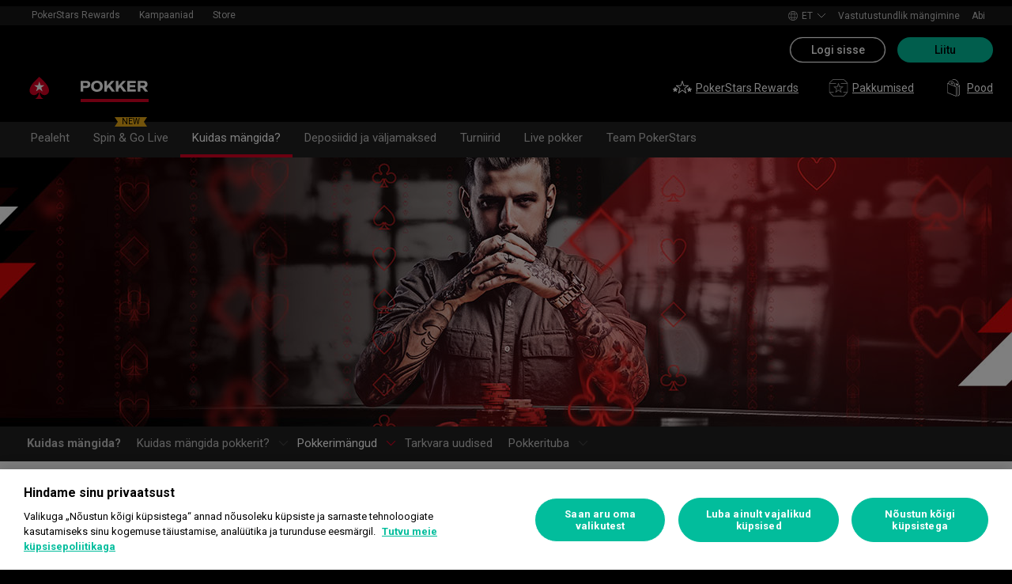

--- FILE ---
content_type: text/html; charset=utf-8
request_url: https://www.pokerstars.ee/poker/games/razz/
body_size: 89998
content:
<!doctype html><html lang="et" data-renderer="server" class="_809b5ac"><head><script>window.version="10.105.0-rc2-268d95a"</script><meta charset="utf-8"/><meta name="viewport" content="width=device-width,initial-scale=1,maximum-scale=1,user-scalable=no,shrink-to-fit=no"/><meta name="theme-color" content="#000000"/><link rel="manifest" href="/manifest.json"/><link href="https://fonts.gstatic.com" rel="preconnect" crossorigin/><link preload="https://fonts.googleapis.com/css2?family=Roboto+Condensed:wght@300;700&family=Roboto:wght@400;500;700&display=swap" as="style" crossorigin/><link href="https://fonts.googleapis.com/css2?family=Roboto+Condensed:wght@300;700&family=Roboto:wght@400;500;700&display=swap" rel="stylesheet" media="print" onload='this.onload=null,this.removeAttribute("media")'/><noscript><link rel="stylesheet" href="https://fonts.googleapis.com/css2?family=Roboto+Condensed:wght@300;700&family=Roboto:wght@400;500;700&display=swap"></noscript><script async src="https://p11.techlab-cdn.com/673ca26cfb9e838ba2b789ca.js"></script><script type="text/javascript">window.__GTM_DATA_LAYER__=[{version:window.version,site: "EE",siteId: 64,locale: "et",appId: "stars-web-client",brand: "PokerStars",brandId: 1,currency: "USD",playMode: "RM"}];(function(w,d,s,l,i){w[l]=w[l]||[];w[l].push({'gtm.start':
new Date().getTime(),event:'gtm.js'});var f=d.getElementsByTagName(s)[0],
j=d.createElement(s),dl=l!='dataLayer'?'&l='+l:'';j.async=true;j.src=
'https://www.googletagmanager.com/gtm.js?id='+i+dl+'&gtm_auth=Pu--rmtegKk6u5NLMBrIOQ&gtm_preview=env-1';j.setAttributeNode(d.createAttribute('data-ot-ignore'));f.parentNode.insertBefore(j,f);
})(window,document,'script','__GTM_DATA_LAYER__','GTM-KJNHVWC');</script><!-- OneTrust Cookies Consent Notice start for pokerstars.ee -->
<script type="text/javascript" src="https://cdn.cookielaw.org/consent/62c41601-3381-4d4b-9402-5d09aaf06f7e/OtAutoBlock.js" ></script>
<script src="https://cdn.cookielaw.org/scripttemplates/otSDKStub.js" data-document-language="true" type="text/javascript" charset="UTF-8" data-domain-script="62c41601-3381-4d4b-9402-5d09aaf06f7e" data-dlayer-name="__GTM_DATA_LAYER__" ></script>
<script type="text/javascript">
function OptanonWrapper() { const event = new Event('onetrustloaded');
    document.dispatchEvent(event);}
</script>
<!-- OneTrust Cookies Consent Notice end for pokerstars.ee --><title data-rh="true">Razz pokker – kuidas mängida Razzi mänge</title><meta data-rh="true" name="google" content="notranslate"/><meta data-rh="true" name="apple-mobile-web-app-capable" content="yes"/><meta data-rh="true" name="mobile-web-app-capable" content="yes"/><meta data-rh="true" name="apple-mobile-web-app-status-bar-style" content="black"/><meta data-rh="true" name="apple-mobile-web-app-title" content="Razz pokker – kuidas mängida Razzi mänge"/><meta data-rh="true" name="description" content="Mängi PokerStars™-i Razzi pokkerimänge. Õpi, kuidas mängida Razzi või Seven Card Stud Low pokkerit, mis on nüüd saadaval nii päris- kui ka mänguraha turniiridel."/><link rel='stylesheet' href='//cashier.rationalcdn.com/starsweb/static/css/7e/main.7ee80487.css' />
<link rel='stylesheet' href='//cashier.rationalcdn.com/starsweb/static/css/0d/casino.0d785cba.css' />
<link rel='stylesheet' href='//cashier.rationalcdn.com/starsweb/static/css/9c/CMS.9c851b3a.chunk.css' />
<link rel='stylesheet' href='//cashier.rationalcdn.com/starsweb/static/css/0c/StarsLayout.0c62dd11.chunk.css' /><link data-rh="true" rel="icon" href="https://cms.rationalcdn.com/v3/assets/blteecf9626d9a38b03/blt224bf63c63ac22dd/6672a98851f656efd1b74d22/favicon.ico"/><link data-rh="true" rel="apple-touch-icon" href="https://cms.rationalcdn.com/v3/assets/blteecf9626d9a38b03/blt6b87960e968cb0af/6672aefa04c62949176f4b38/120.png"/><link data-rh="true" rel="apple-touch-icon" sizes="152x152" href="https://cms.rationalcdn.com/v3/assets/blteecf9626d9a38b03/blt39fad11c2fa767ea/6672aefa04c62952f66f4b3a/152.png"/><link data-rh="true" rel="apple-touch-icon" sizes="167x167" href="https://cms.rationalcdn.com/v3/assets/blteecf9626d9a38b03/bltc895af78a460c516/6672aefa3641c77728137d86/167.png"/><link data-rh="true" rel="apple-touch-icon" sizes="180x180" href="https://cms.rationalcdn.com/v3/assets/blteecf9626d9a38b03/bltb31a14170d54b14e/6672aefa51f6566c5fb74d6a/180.png"/><link data-rh="true" rel="alternate" hrefLang="x-default" href="https://www.pokerstars.com/poker/games/razz/"/><link data-rh="true" rel="alternate" hrefLang="en" href="https://www.pokerstars.com/poker/games/razz/"/><link data-rh="true" rel="alternate" hrefLang="de" href="https://www.pokerstars.com/de/poker/games/razz/"/><link data-rh="true" rel="alternate" hrefLang="es" href="https://www.pokerstars.com/es-419/poker/games/razz/"/><link data-rh="true" rel="alternate" hrefLang="fr" href="https://www.pokerstars.com/fr/poker/games/razz/"/><link data-rh="true" rel="alternate" hrefLang="hu" href="https://www.pokerstars.com/hu/poker/games/razz/"/><link data-rh="true" rel="alternate" hrefLang="it" href="https://www.pokerstars.com/it/poker/games/razz/"/><link data-rh="true" rel="alternate" hrefLang="ja" href="https://www.pokerstars.com/ja/poker/games/razz/"/><link data-rh="true" rel="alternate" hrefLang="pt" href="https://www.pokerstars.com/pt-BR/poker/games/razz/"/><link data-rh="true" rel="alternate" hrefLang="ru" href="https://www.pokerstars.com/ru/poker/games/razz/"/><link data-rh="true" rel="alternate" hrefLang="en-GB" href="https://www.pokerstars.uk/poker/games/razz/"/><link data-rh="true" rel="alternate" hrefLang="ro-RO" href="https://www.pokerstars.ro/poker/games/razz/"/><link data-rh="true" rel="alternate" hrefLang="el-GR" href="https://www.pokerstars.gr/poker/games/razz/"/><link data-rh="true" rel="alternate" hrefLang="da-DK" href="https://www.pokerstars.dk/poker/games/razz/"/><link data-rh="true" rel="alternate" hrefLang="bg-BG" href="https://www.pokerstars.bg/poker/games/razz/"/><link data-rh="true" rel="alternate" hrefLang="en-ES" href="https://www.pokerstars.es/en/poker/games/razz/"/><link data-rh="true" rel="alternate" hrefLang="es-ES" href="https://www.pokerstars.es/poker/games/razz/"/><link data-rh="true" rel="alternate" hrefLang="sv-SE" href="https://www.pokerstars.se/poker/games/razz/"/><link data-rh="true" rel="alternate" hrefLang="en-FR" href="https://www.pokerstars.fr/en/poker/games/razz/"/><link data-rh="true" rel="alternate" hrefLang="fr-FR" href="https://www.pokerstars.fr/poker/games/razz/"/><link data-rh="true" rel="canonical" href="https://www.pokerstars.ee/poker/games/razz/"/><link data-rh="true" rel="preload" href="https://cms.rationalcdn.com/v3/assets/blteecf9626d9a38b03/bltcfc9b6bc925918a0/614502d6bf7ba22a43401a46/how-to-play.jpg" as="image"/><link data-rh="true" rel="preload" href="https://cms.rationalcdn.com/v3/assets/blteecf9626d9a38b03/blt5e5d145c61c3f7eb/6144f910f7bb5a65b56ed170/assistance-box.png" as="image"/><link data-rh="true" rel="preload" href="https://cms.rationalcdn.com/v3/assets/blteecf9626d9a38b03/blt68ffb135d5680401/6144fafe10ad811ebfbc3a09/hand-rankings.png" as="image"/><link data-rh="true" rel="preload" href="https://cms.rationalcdn.com/v3/assets/blteecf9626d9a38b03/blt450f051ae6da2376/6144f913995fb421bd9356ea/dictionary.png" as="image"/><link data-rh="true" rel="preload" href="https://cms.rationalcdn.com/v3/assets/blteecf9626d9a38b03/bltc5826f4d00ffb1b0/6144f9137fd31024d55295e9/generic-chip.png" as="image"/><link data-rh="true" rel="preload" href="https://cms.rationalcdn.com/v3/assets/blteecf9626d9a38b03/blta06071b0dce0c316/6406f726e16bc77f58332572/flutter-logo-en.png" as="image"/><link data-rh="true" rel="preload" href="https://cms.rationalcdn.com/v3/assets/blteecf9626d9a38b03/blt6fa715c893e058d8/6308e4c3d6f96e04e700d96f/plus21.png" as="image"/><link data-rh="true" rel="preload" href="https://cms.rationalcdn.com/v3/assets/blteecf9626d9a38b03/blt18171e0f0ed88003/65437efdaadaa1001b109872/gaming-labs-certified.png" as="image"/><link data-rh="true" rel="preload" href="https://cms.rationalcdn.com/v3/assets/blteecf9626d9a38b03/blt0afd34f762ff1903/61450318f7bb5a65b56ed350/affiliates.png" as="image"/><link data-rh="true" rel="preload" href="https://cms.rationalcdn.com/v3/assets/blteecf9626d9a38b03/blt106d26f9d6afdf1f/6144f91d0fa3ab21b69dd536/facebook.svg" as="image"/><link data-rh="true" rel="preload" href="https://cms.rationalcdn.com/v3/assets/blteecf9626d9a38b03/bltf7881826f688fd1c/68c7e365081a916e189be967/twitter.svg" as="image"/><link data-rh="true" rel="preload" href="https://cms.rationalcdn.com/v3/assets/blteecf9626d9a38b03/blt415a6de1c1939bca/6144f91ce94b861d657ae34d/youtube.svg" as="image"/><link data-rh="true" rel="preload" href="https://cms.rationalcdn.com/v3/assets/blteecf9626d9a38b03/bltfe6711ee80c94210/6144f91ca2463e2869fa4557/twitch.svg" as="image"/><link data-rh="true" rel="preconnect" href="https://cms.rationalcdn.com"/><link data-rh="true" rel="preload" href="https://cms.rationalcdn.com/v3/assets/blteecf9626d9a38b03/bltb245e6f2cd7b32f8/6144f91c82ec103638b914b1/instagram.svg" as="image"/><script> </script></head><body class="_0415307 _50bd89e notranslate _918e8c9"><div id="root"><link rel="preload" as="image" href="/static/media/poker-et.embed.6a82c8db.svg"/><link rel="preload" as="image" href="https://cms.rationalcdn.com/v3/assets/blteecf9626d9a38b03/blt5e5d145c61c3f7eb/6144f910f7bb5a65b56ed170/assistance-box.png"/><link rel="preload" as="image" href="https://cms.rationalcdn.com/v3/assets/blteecf9626d9a38b03/blt68ffb135d5680401/6144fafe10ad811ebfbc3a09/hand-rankings.png"/><link rel="preload" as="image" href="https://cms.rationalcdn.com/v3/assets/blteecf9626d9a38b03/blt450f051ae6da2376/6144f913995fb421bd9356ea/dictionary.png"/><link rel="preload" as="image" href="https://cms.rationalcdn.com/v3/assets/blteecf9626d9a38b03/bltc5826f4d00ffb1b0/6144f9137fd31024d55295e9/generic-chip.png"/><link rel="preload" as="image" href="https://cms.rationalcdn.com/v3/assets/blteecf9626d9a38b03/blta06071b0dce0c316/6406f726e16bc77f58332572/flutter-logo-en.png"/><link rel="preload" as="image" href="https://cms.rationalcdn.com/v3/assets/blteecf9626d9a38b03/blt6fa715c893e058d8/6308e4c3d6f96e04e700d96f/plus21.png"/><link rel="preload" as="image" href="https://cms.rationalcdn.com/v3/assets/blteecf9626d9a38b03/blt18171e0f0ed88003/65437efdaadaa1001b109872/gaming-labs-certified.png"/><link rel="preload" as="image" href="https://cms.rationalcdn.com/v3/assets/blteecf9626d9a38b03/blt0afd34f762ff1903/61450318f7bb5a65b56ed350/affiliates.png"/><link rel="preload" as="image" href="https://cms.rationalcdn.com/v3/assets/blteecf9626d9a38b03/blt106d26f9d6afdf1f/6144f91d0fa3ab21b69dd536/facebook.svg"/><link rel="preload" as="image" href="https://cms.rationalcdn.com/v3/assets/blteecf9626d9a38b03/bltf7881826f688fd1c/68c7e365081a916e189be967/twitter.svg"/><link rel="preload" as="image" href="https://cms.rationalcdn.com/v3/assets/blteecf9626d9a38b03/blt415a6de1c1939bca/6144f91ce94b861d657ae34d/youtube.svg"/><link rel="preload" as="image" href="https://cms.rationalcdn.com/v3/assets/blteecf9626d9a38b03/bltfe6711ee80c94210/6144f91ca2463e2869fa4557/twitch.svg"/><link rel="preload" as="image" href="https://cms.rationalcdn.com/v3/assets/blteecf9626d9a38b03/bltb245e6f2cd7b32f8/6144f91c82ec103638b914b1/instagram.svg"/><header id="CMSheader" class="_3382ece _676888c"><div id="sticky-top-container" class=""><div class="_b8f9ad9 _d88d817"><div class="_5189e2e"></div></div></div><div class="_615751f _41402c0 _4b5c234"><div class="_ffb3814"><div><div id="top-nav-container" class="_b9ce560 _c1a26e3"><div class="_08c9d3a _881f3a0"><div class="_a25a6c7"><svg width="12" height="6" viewBox="0 0 12 6" xmlns="http://www.w3.org/2000/svg"><g id="iPad-768-Account" stroke="none" stroke-width="1" fill="none" fill-rule="evenodd" transform="translate(-300 -592)"><g id="Chevrons" transform="translate(301 199)" stroke="#000"><path id="arrow" d="M10 393.06l-5 5-5-5"></path></g></g></svg></div></div><div class="_ffcbc1b _c1a26e3"><nav class="_937f277"><ul class="_2b864dd _5031f9b"><li class="_20172f3 _c1a26e3"><div class="_93c7720"><div class="_a23b1be"><a class="_e6c1092 _d4a96b7 _98f2139" data-level="0" href="/stars-rewards/">PokerStars Rewards</a></div></div></li><li class="_4b2a8a4"></li><li class="_20172f3 _c1a26e3"><div class="_93c7720"><div class="_a23b1be"><span class="_e6c1092 _d4a96b7 _98f2139" data-level="0">Kampaaniad</span></div></div></li><li class="_4b2a8a4"></li><li class="_20172f3 _c1a26e3"><div class="_93c7720"><a class="_e6c1092 _d4a96b7 _98f2139" href="https://www.pokerstars.store" data-level="0" target="_blank" rel="noopener noreferrer">Store</a></div></li><li class="_4b2a8a4"></li></ul></nav></div><div class="_9288f9c _174523b"><div class="_89c0359"><svg width="12" height="6" viewBox="0 0 12 6" xmlns="http://www.w3.org/2000/svg"><g id="iPad-768-Account" stroke="none" stroke-width="1" fill="none" fill-rule="evenodd" transform="translate(-300 -592)"><g id="Chevrons" transform="translate(301 199)" stroke="#000"><path id="arrow" d="M10 393.06l-5 5-5-5"></path></g></g></svg></div></div></div></div><div class="_8451d47"><ul class="_097fc0b"><li class="_f08b848 _8e405c7"><div class="_fc584dd"><span class="_4ad33b5"><svg xmlns="http://www.w3.org/2000/svg" xmlns:xlink="http://www.w3.org/1999/xlink" width="20" height="20" viewBox="0 0 20 20"><defs><path id="a" d="M0 0h20v20H0z"></path></defs><g fill="none" fill-rule="evenodd"><mask id="b" fill="#fff"><use xlink:href="#a"></use></mask><path fill="#FFF" d="M11.907 18.792c.782-1.062 1.405-2.76 1.762-4.813h4.39a9.021 9.021 0 01-6.152 4.813zM1.939 13.98H6.33c.356 2.053.979 3.751 1.762 4.813a9.026 9.026 0 01-6.154-4.813zM8.093 1.21C7.31 2.27 6.687 3.968 6.33 6.02H1.939a9.026 9.026 0 016.154-4.813zM10 1c.893 0 2.078 1.875 2.654 5.021h-5.31c.578-3.146 1.762-5.02 2.656-5.02zm-9 9c0-1.062.194-2.075.533-3.02h4.653A24.06 24.06 0 006 10c0 1.054.066 2.068.186 3.021H1.533A8.926 8.926 0 011 10.001zm6.194 3.021A23.017 23.017 0 017 10.001c0-1.092.072-2.1.194-3.022h5.61C12.929 7.9 13 8.91 13 10s-.072 2.1-.195 3.021H7.194zM10 19.001c-.894 0-2.078-1.876-2.655-5.022h5.309C12.078 17.125 10.893 19 10 19zm9-9a8.975 8.975 0 01-.532 3.02h-4.655c.12-.953.187-1.967.187-3.02a24.25 24.25 0 00-.187-3.022h4.655C18.805 7.925 19 8.94 19 10zm-.94-3.98h-4.39c-.357-2.053-.98-3.75-1.762-4.813a9.025 9.025 0 016.154 4.813zM10 .001C4.477 0 0 4.477 0 10c0 5.521 4.477 9.998 10 10 5.523 0 10-4.479 10-10 0-5.524-4.477-10-10-10z"></path></g></svg></span><p>et</p><svg width="12" height="6" viewBox="0 0 12 6" xmlns="http://www.w3.org/2000/svg" class="_cc7d5db _8e405c7"><g id="iPad-768-Account" stroke="none" stroke-width="1" fill="none" fill-rule="evenodd" transform="translate(-300 -592)"><g id="Chevrons" transform="translate(301 199)" stroke="#000"><path id="arrow" d="M10 393.06l-5 5-5-5"></path></g></g></svg></div></li><li class="_f08b848"><a class="_8e51999" href="/about/responsible-gaming/">Vastutustundlik mängimine</a></li><li class="_f08b848"><a class="_8e51999" href="/help/">Abi</a></li></ul></div></div></div><div class=""><div class="_1429db0 _e27b038"><div class="_aea6e13"><a title="Poker" class="_28701e2 _3ecdf5d" href="/"><img src="/static/media/poker-et.embed.6a82c8db.svg" alt="poker" data-ot-ignore="true" class="_3014fc5 _3ecdf5d"/></a></div></div><div class="_af36f04 _9bf4716 _c9c4104 _3de00f4"><div class="_cd6d615"><div class="_d56f6f0 _41402c0 _4b5c234"><div class="_d56f6f0 _41402c0 _4b5c234"><svg id="Layer_1" xmlns="http://www.w3.org/2000/svg" x="0" y="0" viewBox="0 0 46 28" xml:space="preserve" width="60" height="28" class="_a2cccc4 _8ac30d0"><path class="primary" d="M39.7 5.9c-3.7-3.7-6-5.9-6-5.9s-2.3 2.3-6 5.9c-1.9 1.9-6.3 6.7-6.3 11.5 0 3.2 2.6 5.8 5.8 5.8 2.1 0 3.9-1.1 4.9-2.8.1-.1.3-.2.5-.2.3 0 .6.2.5.5-.2 1.7-1.2 5.9-5 7.4h11.2c-3.8-1.4-4.8-5.6-5-7.4 0-.3.2-.5.5-.5.2 0 .4.1.5.2 1 1.7 2.8 2.8 4.9 2.8 3.2 0 5.8-2.6 5.8-5.8 0-4.7-4.4-9.5-6.3-11.5"></path><path class="secondary" d="M33.7 5.9l1.6 4.8h5l-4.1 3 1.6 4.8-4.1-3-4.1 3 1.6-4.8-4.1-3h5.1z"></path></svg></div><div class="_aea6e13"><a title="Poker" class="_28701e2 _3ecdf5d" href="/"><img src="/static/media/poker-et.embed.6a82c8db.svg" alt="poker" data-ot-ignore="true" class="_3014fc5 _3ecdf5d"/></a></div></div><span class="_91700a5 _1429db0 _163eea9"><div data-testid="burger-menu"><span class="_9e83a77"></span><span class="_9e83a77"></span><span class="_9e83a77"></span></div><svg id="Layer_1" xmlns="http://www.w3.org/2000/svg" x="0" y="0" viewBox="0 0 46 28" xml:space="preserve" class="_40059ea _ed4cd03"><path class="primary" d="M39.7 5.9c-3.7-3.7-6-5.9-6-5.9s-2.3 2.3-6 5.9c-1.9 1.9-6.3 6.7-6.3 11.5 0 3.2 2.6 5.8 5.8 5.8 2.1 0 3.9-1.1 4.9-2.8.1-.1.3-.2.5-.2.3 0 .6.2.5.5-.2 1.7-1.2 5.9-5 7.4h11.2c-3.8-1.4-4.8-5.6-5-7.4 0-.3.2-.5.5-.5.2 0 .4.1.5.2 1 1.7 2.8 2.8 4.9 2.8 3.2 0 5.8-2.6 5.8-5.8 0-4.7-4.4-9.5-6.3-11.5"></path><path class="secondary" d="M33.7 5.9l1.6 4.8h5l-4.1 3 1.6 4.8-4.1-3-4.1 3 1.6-4.8-4.1-3h5.1z"></path></svg></span><div class="_d56f6f0 _1429db0 _41402c0 _4b5c234"><ul class="_097fc0b _b763c62"><li class="_f08b848"><a class="_8e51999" href="/stars-rewards/"><svg width="24" height="24" viewBox="0 0 24 24" xmlns="http://www.w3.org/2000/svg" xmlns:xlink="http://www.w3.org/1999/xlink" class="_a4b53fa"><defs><path id="path-1" d="M.91.999h16.18V17H.91z"></path><path id="path-3" d="M0 .037h6v5.962H0z"></path></defs><g id="stars-rewards" stroke="none" stroke-width="1" fill="none" fill-rule="evenodd" class="default"><g id="Group-3" transform="translate(3 2)"><mask id="mask-2" fill="#fff"><use xlink:href="#path-1"></use></mask><path d="M12.748 15.161l-3.293-2.487a.757.757 0 00-.912 0l-3.291 2.487 1.27-4.065c.013-.045.032-.175.032-.222a.78.78 0 00-.307-.618L2.9 7.728h4.118a.765.765 0 00.729-.537L9 3.177l1.256 4.017a.76.76 0 00.726.534h4.116l-3.354 2.532a.784.784 0 00-.301.614c0 .051.022.185.036.234l1.269 4.053zm4.144-7.534a.5.5 0 00-.302-.899h-5.432L9.477 1.35a.501.501 0 00-.478-.351h-.001a.5.5 0 00-.477.352L6.845 6.728H1.41a.501.501 0 00-.302.899l4.41 3.331-1.686 5.392a.502.502 0 00.478.649.494.494 0 00.3-.101L9 13.583l4.39 3.316a.501.501 0 00.778-.549l-1.695-5.386 4.42-3.337z" id="Fill-1" fill="#12100B"></path></g><g id="Group-6" transform="translate(0 11)"><mask id="mask-4" fill="#fff"><use xlink:href="#path-3"></use></mask><path d="M5.5 1.909H3.958L3.478.352c-.13-.42-.827-.42-.956 0l-.48 1.557H.5a.5.5 0 00-.304.897l1.268.969-.486 1.577a.499.499 0 00.78.544L3 4.948l1.242.949a.498.498 0 00.78-.546l-.487-1.576 1.269-.969a.5.5 0 00-.304-.897" id="Fill-4" fill="#12100B"></path></g><path d="M23.974 13.248a.5.5 0 00-.474-.339h-1.543l-.48-1.557c-.128-.42-.826-.42-.954 0l-.482 1.557H18.5a.498.498 0 00-.303.897l1.267.97-.486 1.576a.5.5 0 00.78.544L21 15.947l1.242.95a.5.5 0 00.78-.545l-.486-1.577 1.267-.969a.501.501 0 00.17-.558" id="Fill-7" fill="#12100B"></path></g><g id="stars-rewards-selected" stroke="none" stroke-width="1" fill="none" fill-rule="evenodd" class="alt"><g id="Group-3" transform="translate(3 3)"><mask id="mask-2" fill="#fff"><use xlink:href="#path-1"></use></mask><path d="M16.891 6.628a.501.501 0 00-.302-.9h-5.43L9.475.352a.499.499 0 00-.955.001L6.844 5.729H1.41a.5.5 0 00-.302.899l4.41 3.33-1.687 5.393a.501.501 0 00.78.548l4.387-3.315 4.391 3.315a.5.5 0 00.778-.548l-1.696-5.387 4.42-3.336z" id="Fill-1" fill="#12100B"></path></g><g id="Group-6" transform="translate(0 11)"><mask id="mask-4" fill="#fff"><use xlink:href="#path-3"></use></mask><path d="M5.5 1.91H3.958L3.478.353c-.13-.42-.827-.42-.956 0l-.48 1.557H.5a.5.5 0 00-.304.897l1.268.969-.486 1.577a.499.499 0 00.78.544L3 4.949l1.242.949a.497.497 0 00.589.012.498.498 0 00.19-.558l-.486-1.576 1.269-.97A.5.5 0 005.5 1.91" id="Fill-4" fill="#12100B"></path></g><path d="M23.974 13.249a.5.5 0 00-.474-.339h-1.543l-.48-1.557c-.128-.42-.826-.42-.954 0l-.482 1.557H18.5a.498.498 0 00-.303.897l1.267.969-.486 1.577a.5.5 0 00.78.544L21 15.948l1.242.949a.5.5 0 00.78-.545l-.486-1.576 1.267-.969a.501.501 0 00.17-.558" id="Fill-7" fill="#12100B"></path></g></svg>PokerStars Rewards</a></li><li class="_f08b848"><a class="_8e51999" href="/"><svg width="25" height="24" viewBox="0 0 25 24" fill="none" xmlns="http://www.w3.org/2000/svg" class="_a4b53fa"><g clip-path="url(#clip0_698_24911)" fill-rule="evenodd" clip-rule="evenodd" fill="#999"><path d="M14.478 12.836a.691.691 0 00-.27.544c0 .05.018.16.034.206l.84 2.658-2.184-1.631a.668.668 0 00-.8.002l-2.18 1.63.845-2.677a1.09 1.09 0 00.026-.188.692.692 0 00-.273-.546l-2.218-1.659h2.73a.67.67 0 00.641-.472l.83-2.63.833 2.633a.67.67 0 00.641.47h2.728l-2.223 1.66zm4.12-2.292a.48.48 0 00-.455-.328h-3.96l-1.227-3.88a.48.48 0 00-.916 0l-1.222 3.88H6.856a.48.48 0 00-.287.865l3.216 2.404-1.229 3.892a.477.477 0 00.456.623.48.48 0 00.288-.096l3.2-2.393 3.201 2.393a.48.48 0 00.744-.527l-1.242-3.884 3.228-2.412a.483.483 0 00.167-.537z"></path><path d="M18.995 22H6.005l-3.833-4H6a.5.5 0 000-1H1.5V7H9a.5.5 0 000-1H1.707l4-4H19.01l4.259 4H16a.5.5 0 000 1h7.5v10H19a.5.5 0 000 1h3.828l-3.833 4zm5.347-16.364l-4.792-4.5A.495.495 0 0019.208 1H5.5a.504.504 0 00-.354.146l-4.5 4.5A.504.504 0 00.5 6v11.5c0 .066.014.13.038.19.011.026.03.047.046.071.017.029.031.06.055.085l4.792 5a.5.5 0 00.361.154h13.416a.502.502 0 00.361-.154l4.792-5c.024-.025.037-.056.055-.085.016-.024.035-.045.046-.071a.511.511 0 00.038-.19V6a.497.497 0 00-.158-.364z"></path></g><defs><clipPath id="clip0_698_24911"><path fill="#fff" transform="translate(.5)" d="M0 0h24v24H0z"></path></clipPath></defs></svg>Pakkumised</a></li><li class="_f08b848"><a class="_8e51999" href="https://www.pokerstars.store"><svg width="24" height="24" xmlns="http://www.w3.org/2000/svg" id="Layer_1" x="0" y="0" viewBox="0 0 40.8 54.43" xml:space="preserve" class="_a4b53fa"><style>.st0{fill:#fff}</style><g id="Roll_Off"><path class="st0" d="M35.25 17.38l.08.01c.02-.24.03-.47.03-.72 0-5.37-4.33-11.49-9.66-13.65-2.79-1.13-5.5-1.02-7.45.3-.64.43-1.17.98-1.59 1.62.42.16.92.38 1.42.67.29-.39.63-.73 1.04-1.01.8-.54 1.78-.81 2.86-.81.98 0 2.05.22 3.14.66 4.79 1.94 8.69 7.42 8.69 12.21 0 .04 0 .08-.01.13l-8.39-3.4C28.5 16.11 29 20.75 29 20.75l-.01.01 1.66.67 4.65-4.03-.05-.02zM15.53 12.34c-.52-.21-1.04-.32-1.51-.32-.52 0-.99.13-1.37.39-.46.31-.76.79-.91 1.39l7.8 3.2c-.5-1.95-2.1-3.89-4.01-4.66z"></path><path class="st0" d="M23.54 14.52c-1.33-2.27-3.62-4.62-5.7-5.83-1.62-.95-3.32-1.52-4.91-1.65-1.86-.16-3.53.3-4.83 1.34-2.24 1.78-2.45 4.59-2.38 6.1l-3.05-1.24v28.41l26.29 10.66V23.9l-3.39-1.37c.19-2.72-.47-5.34-2.03-8.01zM9.08 9.6c.99-.79 2.25-1.13 3.72-1.01 1.36.11 2.83.61 4.25 1.44 1.84 1.08 3.95 3.24 5.14 5.27 1.3 2.22 1.9 4.38 1.85 6.59L7.35 15.14c-.08-.53-.46-3.8 1.73-5.54zM27.4 49.99L4.24 40.6V15.56l23.16 9.39v25.04zM32.09 24.1v28.41l6.25-5.55V18.55l-6.25 5.55zm4.68 22.16l-3.12 2.77V24.8l3.12-2.77v24.23z"></path></g><g class="alt"><path class="st0" d="M38.13 46.73l-6.17 5.5V24.15l6.17-5.51zM35.18 16.79c0-5.3-4.28-11.36-9.55-13.49-2.75-1.12-5.44-1.01-7.36.29-.63.43-1.15.97-1.58 1.6.41.16.91.38 1.41.67.29-.39.63-.73 1.02-.99.79-.53 1.76-.8 2.83-.8.97 0 2.03.22 3.11.66 4.74 1.92 8.59 7.33 8.59 12.07 0 .04 0 .08-.01.12l-8.29-3.36c3.05 2.68 3.54 7.27 3.54 7.27l-.01.01 1.64.66 4.6-3.98-.05-.02.07.01c.03-.25.04-.48.04-.72z"></path><g><path class="st0" d="M19.55 17.11c-.49-1.92-2.08-3.84-3.96-4.6-.52-.21-1.02-.32-1.49-.32-.51 0-.98.13-1.36.38-.45.3-.75.78-.9 1.37l7.71 3.17z"></path><path class="st0" d="M25.49 22.57c.04-.35.07-.71.07-1.08 0-5.3-4.28-11.36-9.55-13.49-2.75-1.12-5.44-1.01-7.36.29-1.78 1.2-2.75 3.28-2.75 5.84 0 .17.02.33.02.5L2.88 13.4v28.08l25.98 10.54V23.93l-3.37-1.36zm-1.48-.6L7.5 15.27a8.86 8.86 0 01-.08-1.14c0-2.04.74-3.66 2.08-4.57.79-.53 1.76-.8 2.83-.8.97 0 2.03.22 3.11.66 4.74 1.92 8.59 7.34 8.59 12.07 0 .16-.01.32-.02.48z"></path></g></g></svg>Pood</a></li></ul></div></div><div><div class="_60a76a6"><div class="_dc34219"><button type="button" class="_3e4976b _4332dbc _92b1954 _5f03f0e">Logi sisse</button><button type="button" class="_3e4976b _4332dbc _06d527b">Liitu</button></div></div></div></div><div class="_1429db0 _e27b038"><div class="_b568b71"><div class="_f3fc5fd"><button class="_3e4976b _4332dbc _97a32b1 _fc2ac3c _f57edc2" type="button"><svg width="14" height="13" viewBox="0 0 14 13" xmlns="http://www.w3.org/2000/svg"><path d="M1.354.354l6 6 6-6m0 12l-6-6-6 6" stroke="#000" fill="none"></path></svg></button><div class="_8c25652"><svg viewBox="0 0 788 133" xmlns="http://www.w3.org/2000/svg" xmlns:xlink="http://www.w3.org/1999/xlink" width="130" height="22"><defs><path id="path-1" d="M.06.687h787.848V132.94H.06z"></path></defs><g id="Page-1" stroke="none" stroke-width="1" fill="none" fill-rule="evenodd"><g id="1_PSLogo_Neg_RGB"><g class="ps-logo-pokerstars-word" fill="#FFFFFE"><path d="M214.346 56.101c0 12.272-7.906 20.771-23.079 20.771h-17.188V96.88H159.56V36.826h34.266c13.135 0 20.52 7.253 20.52 19.275m-15.111.17c0-5.758-3.692-8.077-9.101-8.077h-16.055V64.85h14.851c6.753 0 10.305-2.659 10.305-8.579" id="Fill-1"></path><path d="M287.168 66.998c0 20.35-14.862 30.745-33.235 30.745-18.371 0-33.223-10.395-33.223-30.745 0-20.691 14.852-31.106 33.223-31.106 18.373 0 33.235 10.415 33.235 31.106m-15.454 0c0-12.794-7.815-19.065-17.781-18.975-9.962.091-17.77 6.272-17.77 18.975 0 12.361 7.816 18.724 17.77 18.724 9.955 0 17.781-6.272 17.781-18.724" id="Fill-2"></path><path id="Fill-3" d="M320.68 72.156l-9.795 11.16v13.565h-14.539V36.826h14.509v28.375l25.337-28.375h18.062l-23.73 25.365 26.359 34.69h-17.952L320.68 72.156"></path><path id="Fill-4" d="M379.094 48.866v11.609h29.701v11.47h-29.701v12.654h33.113V96.88h-47.632V36.825h47.632v12.041h-33.113"></path><path d="M447.751 75.326h-10.296v21.555h-14.519V36.824h34.869c13.988 0 20.433 8.027 20.433 18.555 0 9.692-5.41 17.058-14.6 18.974l17.858 22.578H463.9l-16.149-21.605zm-10.296-11.589h15.796c5.919 0 9.872-2.228 9.872-7.636 0-5.761-4.013-7.909-9.442-7.909h-16.226v15.545z" id="Fill-5"></path><path d="M513.537 35.921a99.704 99.704 0 0121.643 2.148v12.532a97.2 97.2 0 00-22.646-2.658c-7.135 0-11.418 2.228-11.509 5.839-.091 3.614 2.317 5.229 7.726 5.579l11.509.684c11.932.692 18.975 6.181 18.975 17.599 0 15.283-12.962 20.069-27.733 20.069a129.081 129.081 0 01-22.409-2.147V82.711a112.27 112.27 0 0022.839 2.489c9.181 0 13.305-2.227 13.305-6.784 0-3.771-3.953-5.408-9.443-5.659l-9.53-.522c-11.853-.601-19.147-5.838-19.147-16.396-.029-13.908 11.65-19.918 26.42-19.918" id="Fill-6"></path><path id="Fill-7" d="M598.279 49.317h-19.92v47.564h-14.511V49.317h-20.066V36.824h54.516l-.019 12.493"></path><path d="M643.193 84.427h-28.681l-4.805 12.453h-15.714l24.634-60.055h20.441l24.642 60.104h-15.711l-4.806-12.502zm-4.557-11.76l-9.786-25.246-9.79 25.246h19.576z" id="Fill-8"></path><path d="M696.002 75.326h-10.304v21.555h-14.511V36.824h34.862c13.994 0 20.428 8.027 20.428 18.555 0 9.692-5.408 17.058-14.591 18.974l17.86 22.578h-17.609l-16.135-21.605zm-10.304-11.589h15.793c5.929 0 9.874-2.228 9.874-7.636 0-5.761-4.014-7.909-9.442-7.909h-16.225v15.545z" id="Fill-9"></path><path d="M761.777 35.921c7.286-.08 14.989.641 22.117 2.148v12.532c-7.424-1.773-15.467-2.666-23.101-2.658-7.124 0-11.416 2.228-11.507 5.839-.09 3.614 2.316 5.229 7.736 5.579l11.498.684c11.931.692 19.388 6.181 19.388 17.599 0 15.283-13.396 20.069-28.166 20.069-7.528-.05-15.037-.76-22.437-2.117V82.711a112.518 112.518 0 0022.837 2.489c9.191 0 13.305-2.227 13.305-6.784 0-3.771-3.943-5.408-9.443-5.659l-9.532-.522c-11.84-.601-19.176-5.838-19.176-16.344 0-13.96 11.711-19.97 26.481-19.97" id="Fill-10"></path></g><g id="Group-13"><mask id="mask-2" fill="#fff"><use xlink:href="#path-1"></use></mask><path d="M86.378 28.701C69.057 11.411 58.022.687 58.022.687S46.965 11.411 29.675 28.701C20.538 37.827 0 60.471 0 82.986c0 15.008 12.171 27.177 27.181 27.177 9.853 0 18.454-5.251 23.218-13.098v.008c.48-.586 1.263-1.066 2.143-1.066 1.399 0 2.671.986 2.524 2.208-1.047 8.097-5.606 28.046-23.573 34.785h53.044c-17.964-6.739-22.521-26.688-23.561-34.785-.156-1.222 1.127-2.208 2.524-2.208.861 0 1.654.48 2.134 1.066l.011-.008c4.744 7.847 13.354 13.098 23.206 13.098 15.002 0 27.182-12.169 27.182-27.177 0-22.515-20.538-45.159-29.655-54.285" id="Fill-12" fill="#D70022"></path></g><path id="Fill-14" fill="#FFFFFE" d="M58.021 28.748l7.36 22.681h23.855L69.937 65.451l7.379 22.679-19.295-14.021L38.727 88.13l7.368-22.679-19.306-14.022h23.873l7.359-22.681"></path></g></g></svg></div></div><div class="_dce59d0"><div class="_aea6e13 _3c780e9"><a title="Poker" class="_28701e2 _ffc7449 _3ecdf5d" href="/"><img src="/static/media/poker-et.embed.6a82c8db.svg" alt="poker" data-ot-ignore="true" class="_3014fc5 _3ecdf5d"/></a></div><ul class="_097fc0b"><li class="_f08b848 _8e405c7"><div class="_fc584dd"><span class="_4ad33b5"><svg xmlns="http://www.w3.org/2000/svg" xmlns:xlink="http://www.w3.org/1999/xlink" width="20" height="20" viewBox="0 0 20 20"><defs><path id="a" d="M0 0h20v20H0z"></path></defs><g fill="none" fill-rule="evenodd"><mask id="b" fill="#fff"><use xlink:href="#a"></use></mask><path fill="#FFF" d="M11.907 18.792c.782-1.062 1.405-2.76 1.762-4.813h4.39a9.021 9.021 0 01-6.152 4.813zM1.939 13.98H6.33c.356 2.053.979 3.751 1.762 4.813a9.026 9.026 0 01-6.154-4.813zM8.093 1.21C7.31 2.27 6.687 3.968 6.33 6.02H1.939a9.026 9.026 0 016.154-4.813zM10 1c.893 0 2.078 1.875 2.654 5.021h-5.31c.578-3.146 1.762-5.02 2.656-5.02zm-9 9c0-1.062.194-2.075.533-3.02h4.653A24.06 24.06 0 006 10c0 1.054.066 2.068.186 3.021H1.533A8.926 8.926 0 011 10.001zm6.194 3.021A23.017 23.017 0 017 10.001c0-1.092.072-2.1.194-3.022h5.61C12.929 7.9 13 8.91 13 10s-.072 2.1-.195 3.021H7.194zM10 19.001c-.894 0-2.078-1.876-2.655-5.022h5.309C12.078 17.125 10.893 19 10 19zm9-9a8.975 8.975 0 01-.532 3.02h-4.655c.12-.953.187-1.967.187-3.02a24.25 24.25 0 00-.187-3.022h4.655C18.805 7.925 19 8.94 19 10zm-.94-3.98h-4.39c-.357-2.053-.98-3.75-1.762-4.813a9.025 9.025 0 016.154 4.813zM10 .001C4.477 0 0 4.477 0 10c0 5.521 4.477 9.998 10 10 5.523 0 10-4.479 10-10 0-5.524-4.477-10-10-10z"></path></g></svg></span><p>et</p><svg width="12" height="6" viewBox="0 0 12 6" xmlns="http://www.w3.org/2000/svg" class="_cc7d5db _8e405c7"><g id="iPad-768-Account" stroke="none" stroke-width="1" fill="none" fill-rule="evenodd" transform="translate(-300 -592)"><g id="Chevrons" transform="translate(301 199)" stroke="#000"><path id="arrow" d="M10 393.06l-5 5-5-5"></path></g></g></svg></div></li><li class="_f08b848"><a class="_8e51999" href="/about/responsible-gaming/">Vastutustundlik mängimine</a></li><li class="_f08b848"><a class="_8e51999" href="/help/">Abi</a></li></ul><ul class="_097fc0b"><li class="_f08b848"><a class="_8e51999" href="/stars-rewards/"><svg width="24" height="24" viewBox="0 0 24 24" xmlns="http://www.w3.org/2000/svg" xmlns:xlink="http://www.w3.org/1999/xlink" class="_a4b53fa"><defs><path id="path-1" d="M.91.999h16.18V17H.91z"></path><path id="path-3" d="M0 .037h6v5.962H0z"></path></defs><g id="stars-rewards" stroke="none" stroke-width="1" fill="none" fill-rule="evenodd" class="default"><g id="Group-3" transform="translate(3 2)"><mask id="mask-2" fill="#fff"><use xlink:href="#path-1"></use></mask><path d="M12.748 15.161l-3.293-2.487a.757.757 0 00-.912 0l-3.291 2.487 1.27-4.065c.013-.045.032-.175.032-.222a.78.78 0 00-.307-.618L2.9 7.728h4.118a.765.765 0 00.729-.537L9 3.177l1.256 4.017a.76.76 0 00.726.534h4.116l-3.354 2.532a.784.784 0 00-.301.614c0 .051.022.185.036.234l1.269 4.053zm4.144-7.534a.5.5 0 00-.302-.899h-5.432L9.477 1.35a.501.501 0 00-.478-.351h-.001a.5.5 0 00-.477.352L6.845 6.728H1.41a.501.501 0 00-.302.899l4.41 3.331-1.686 5.392a.502.502 0 00.478.649.494.494 0 00.3-.101L9 13.583l4.39 3.316a.501.501 0 00.778-.549l-1.695-5.386 4.42-3.337z" id="Fill-1" fill="#12100B"></path></g><g id="Group-6" transform="translate(0 11)"><mask id="mask-4" fill="#fff"><use xlink:href="#path-3"></use></mask><path d="M5.5 1.909H3.958L3.478.352c-.13-.42-.827-.42-.956 0l-.48 1.557H.5a.5.5 0 00-.304.897l1.268.969-.486 1.577a.499.499 0 00.78.544L3 4.948l1.242.949a.498.498 0 00.78-.546l-.487-1.576 1.269-.969a.5.5 0 00-.304-.897" id="Fill-4" fill="#12100B"></path></g><path d="M23.974 13.248a.5.5 0 00-.474-.339h-1.543l-.48-1.557c-.128-.42-.826-.42-.954 0l-.482 1.557H18.5a.498.498 0 00-.303.897l1.267.97-.486 1.576a.5.5 0 00.78.544L21 15.947l1.242.95a.5.5 0 00.78-.545l-.486-1.577 1.267-.969a.501.501 0 00.17-.558" id="Fill-7" fill="#12100B"></path></g><g id="stars-rewards-selected" stroke="none" stroke-width="1" fill="none" fill-rule="evenodd" class="alt"><g id="Group-3" transform="translate(3 3)"><mask id="mask-2" fill="#fff"><use xlink:href="#path-1"></use></mask><path d="M16.891 6.628a.501.501 0 00-.302-.9h-5.43L9.475.352a.499.499 0 00-.955.001L6.844 5.729H1.41a.5.5 0 00-.302.899l4.41 3.33-1.687 5.393a.501.501 0 00.78.548l4.387-3.315 4.391 3.315a.5.5 0 00.778-.548l-1.696-5.387 4.42-3.336z" id="Fill-1" fill="#12100B"></path></g><g id="Group-6" transform="translate(0 11)"><mask id="mask-4" fill="#fff"><use xlink:href="#path-3"></use></mask><path d="M5.5 1.91H3.958L3.478.353c-.13-.42-.827-.42-.956 0l-.48 1.557H.5a.5.5 0 00-.304.897l1.268.969-.486 1.577a.499.499 0 00.78.544L3 4.949l1.242.949a.497.497 0 00.589.012.498.498 0 00.19-.558l-.486-1.576 1.269-.97A.5.5 0 005.5 1.91" id="Fill-4" fill="#12100B"></path></g><path d="M23.974 13.249a.5.5 0 00-.474-.339h-1.543l-.48-1.557c-.128-.42-.826-.42-.954 0l-.482 1.557H18.5a.498.498 0 00-.303.897l1.267.969-.486 1.577a.5.5 0 00.78.544L21 15.948l1.242.949a.5.5 0 00.78-.545l-.486-1.576 1.267-.969a.501.501 0 00.17-.558" id="Fill-7" fill="#12100B"></path></g></svg>PokerStars Rewards</a></li><li class="_f08b848"><a class="_8e51999" href="/"><svg width="25" height="24" viewBox="0 0 25 24" fill="none" xmlns="http://www.w3.org/2000/svg" class="_a4b53fa"><g clip-path="url(#clip0_698_24911)" fill-rule="evenodd" clip-rule="evenodd" fill="#999"><path d="M14.478 12.836a.691.691 0 00-.27.544c0 .05.018.16.034.206l.84 2.658-2.184-1.631a.668.668 0 00-.8.002l-2.18 1.63.845-2.677a1.09 1.09 0 00.026-.188.692.692 0 00-.273-.546l-2.218-1.659h2.73a.67.67 0 00.641-.472l.83-2.63.833 2.633a.67.67 0 00.641.47h2.728l-2.223 1.66zm4.12-2.292a.48.48 0 00-.455-.328h-3.96l-1.227-3.88a.48.48 0 00-.916 0l-1.222 3.88H6.856a.48.48 0 00-.287.865l3.216 2.404-1.229 3.892a.477.477 0 00.456.623.48.48 0 00.288-.096l3.2-2.393 3.201 2.393a.48.48 0 00.744-.527l-1.242-3.884 3.228-2.412a.483.483 0 00.167-.537z"></path><path d="M18.995 22H6.005l-3.833-4H6a.5.5 0 000-1H1.5V7H9a.5.5 0 000-1H1.707l4-4H19.01l4.259 4H16a.5.5 0 000 1h7.5v10H19a.5.5 0 000 1h3.828l-3.833 4zm5.347-16.364l-4.792-4.5A.495.495 0 0019.208 1H5.5a.504.504 0 00-.354.146l-4.5 4.5A.504.504 0 00.5 6v11.5c0 .066.014.13.038.19.011.026.03.047.046.071.017.029.031.06.055.085l4.792 5a.5.5 0 00.361.154h13.416a.502.502 0 00.361-.154l4.792-5c.024-.025.037-.056.055-.085.016-.024.035-.045.046-.071a.511.511 0 00.038-.19V6a.497.497 0 00-.158-.364z"></path></g><defs><clipPath id="clip0_698_24911"><path fill="#fff" transform="translate(.5)" d="M0 0h24v24H0z"></path></clipPath></defs></svg>Pakkumised</a></li><li class="_f08b848"><a class="_8e51999" href="https://www.pokerstars.store"><svg width="24" height="24" xmlns="http://www.w3.org/2000/svg" id="Layer_1" x="0" y="0" viewBox="0 0 40.8 54.43" xml:space="preserve" class="_a4b53fa"><style>.st0{fill:#fff}</style><g id="Roll_Off"><path class="st0" d="M35.25 17.38l.08.01c.02-.24.03-.47.03-.72 0-5.37-4.33-11.49-9.66-13.65-2.79-1.13-5.5-1.02-7.45.3-.64.43-1.17.98-1.59 1.62.42.16.92.38 1.42.67.29-.39.63-.73 1.04-1.01.8-.54 1.78-.81 2.86-.81.98 0 2.05.22 3.14.66 4.79 1.94 8.69 7.42 8.69 12.21 0 .04 0 .08-.01.13l-8.39-3.4C28.5 16.11 29 20.75 29 20.75l-.01.01 1.66.67 4.65-4.03-.05-.02zM15.53 12.34c-.52-.21-1.04-.32-1.51-.32-.52 0-.99.13-1.37.39-.46.31-.76.79-.91 1.39l7.8 3.2c-.5-1.95-2.1-3.89-4.01-4.66z"></path><path class="st0" d="M23.54 14.52c-1.33-2.27-3.62-4.62-5.7-5.83-1.62-.95-3.32-1.52-4.91-1.65-1.86-.16-3.53.3-4.83 1.34-2.24 1.78-2.45 4.59-2.38 6.1l-3.05-1.24v28.41l26.29 10.66V23.9l-3.39-1.37c.19-2.72-.47-5.34-2.03-8.01zM9.08 9.6c.99-.79 2.25-1.13 3.72-1.01 1.36.11 2.83.61 4.25 1.44 1.84 1.08 3.95 3.24 5.14 5.27 1.3 2.22 1.9 4.38 1.85 6.59L7.35 15.14c-.08-.53-.46-3.8 1.73-5.54zM27.4 49.99L4.24 40.6V15.56l23.16 9.39v25.04zM32.09 24.1v28.41l6.25-5.55V18.55l-6.25 5.55zm4.68 22.16l-3.12 2.77V24.8l3.12-2.77v24.23z"></path></g><g class="alt"><path class="st0" d="M38.13 46.73l-6.17 5.5V24.15l6.17-5.51zM35.18 16.79c0-5.3-4.28-11.36-9.55-13.49-2.75-1.12-5.44-1.01-7.36.29-.63.43-1.15.97-1.58 1.6.41.16.91.38 1.41.67.29-.39.63-.73 1.02-.99.79-.53 1.76-.8 2.83-.8.97 0 2.03.22 3.11.66 4.74 1.92 8.59 7.33 8.59 12.07 0 .04 0 .08-.01.12l-8.29-3.36c3.05 2.68 3.54 7.27 3.54 7.27l-.01.01 1.64.66 4.6-3.98-.05-.02.07.01c.03-.25.04-.48.04-.72z"></path><g><path class="st0" d="M19.55 17.11c-.49-1.92-2.08-3.84-3.96-4.6-.52-.21-1.02-.32-1.49-.32-.51 0-.98.13-1.36.38-.45.3-.75.78-.9 1.37l7.71 3.17z"></path><path class="st0" d="M25.49 22.57c.04-.35.07-.71.07-1.08 0-5.3-4.28-11.36-9.55-13.49-2.75-1.12-5.44-1.01-7.36.29-1.78 1.2-2.75 3.28-2.75 5.84 0 .17.02.33.02.5L2.88 13.4v28.08l25.98 10.54V23.93l-3.37-1.36zm-1.48-.6L7.5 15.27a8.86 8.86 0 01-.08-1.14c0-2.04.74-3.66 2.08-4.57.79-.53 1.76-.8 2.83-.8.97 0 2.03.22 3.11.66 4.74 1.92 8.59 7.34 8.59 12.07 0 .16-.01.32-.02.48z"></path></g></g></svg>Pood</a></li></ul><nav><ul class="_17353e7"><li class="_8002de3"><div class="_93c7720"><div class="_a23b1be"><a class="_e6c1092 _d4a96b7 _98f2139" data-level="0" href="/stars-rewards/">PokerStars Rewards</a></div></div></li><li class="_8002de3"><div class="_93c7720"><div class="_a23b1be"><span class="_e6c1092 _d4a96b7 _98f2139" data-level="0">Kampaaniad</span></div></div></li><li class="_8002de3"><div class="_93c7720"><a class="_e6c1092 _d4a96b7 _98f2139" href="https://www.pokerstars.store" data-level="0" target="_blank" rel="noopener noreferrer">Store</a></div></li></ul></nav></div></div><div class="_f4ee416"></div></div></div></header><section class="_cd8f3da"><div class="_4009e70"><div id="top-nav-container" class="_b9ce560"><div class="_08c9d3a _881f3a0"><div class="_a25a6c7"><svg width="12" height="6" viewBox="0 0 12 6" xmlns="http://www.w3.org/2000/svg"><g id="iPad-768-Account" stroke="none" stroke-width="1" fill="none" fill-rule="evenodd" transform="translate(-300 -592)"><g id="Chevrons" transform="translate(301 199)" stroke="#000"><path id="arrow" d="M10 393.06l-5 5-5-5"></path></g></g></svg></div></div><div class="_ffcbc1b _192cda9"><nav class="_937f277"><ul class="_2b864dd _192cda9 _5031f9b"><li class="_20172f3"><div class=""><div class="_a23b1be"><a class="_e6c1092 _d4a96b7 _98f2139" data-level="0" href="/">Pealeht</a></div></div></li><li class="_4b2a8a4"></li><li class="_20172f3"><div class=""><div class="_a23b1be"><a class="_e6c1092 _d4a96b7 _7d2bd12  _98f2139" data-level="0" href="/poker/sag-championship-live/"><div class="_b220c54"><div class="_91edd5a"></div><div class="_5ef66a4">NEW</div></div>Spin &amp; Go Live</a></div></div></li><li class="_4b2a8a4"></li><li class="_20172f3"><div class=""><div class="_a23b1be"><span class="_e6c1092 _d4a96b7 _99d3bb7 _98f2139" data-level="0">Kuidas mängida?</span></div></div></li><li class="_4b2a8a4"></li><li class="_20172f3"><div class=""><div class="_a23b1be"><span class="_e6c1092 _d4a96b7 _98f2139" data-level="0">Deposiidid ja väljamaksed</span></div></div></li><li class="_4b2a8a4"></li><li class="_20172f3"><div class=""><div class="_a23b1be"><span class="_e6c1092 _d4a96b7 _98f2139" data-level="0">Turniirid</span></div></div></li><li class="_4b2a8a4"></li><li class="_20172f3"><div class=""><div class="_a23b1be"><span class="_e6c1092 _d4a96b7 _98f2139" data-level="0">Live pokker</span></div></div></li><li class="_4b2a8a4"></li><li class="_20172f3"><div class=""><div class="_a23b1be"><a class="_e6c1092 _d4a96b7 _98f2139" data-level="0" href="/poker/team-pokerstars/">Team PokerStars</a></div></div></li><li class="_4b2a8a4"></li></ul></nav></div><div class="_9288f9c _174523b"><div class="_89c0359"><svg width="12" height="6" viewBox="0 0 12 6" xmlns="http://www.w3.org/2000/svg"><g id="iPad-768-Account" stroke="none" stroke-width="1" fill="none" fill-rule="evenodd" transform="translate(-300 -592)"><g id="Chevrons" transform="translate(301 199)" stroke="#000"><path id="arrow" d="M10 393.06l-5 5-5-5"></path></g></g></svg></div></div></div><div class="_4ba0f0a"><div id="sub-nav-container" class="_3ec931b"><div class="_ccbe484"><div style="background-image:url(https://cms.rationalcdn.com/v3/assets/blteecf9626d9a38b03/bltcfc9b6bc925918a0/614502d6bf7ba22a43401a46/how-to-play.jpg)" class="_c63c484"></div></div><nav class="_4e8c6cd"><ul class="_666bdb9"><li><div class="_a23b1be"><a class="_e6c1092 _8d2177d _98f2139" data-level="0" href="/poker/how-to-play/">Kuidas mängida?</a></div></li><li><button class="_3e4976b _00b075d _97a32b1 _fc2ac3c _141bbb2 _0f291da" type="button"><svg width="15" height="15" viewBox="0 0 12 6" xmlns="http://www.w3.org/2000/svg"><g id="iPad-768-Account" stroke="none" stroke-width="1" fill="none" fill-rule="evenodd" transform="translate(-300 -592)"><g id="Chevrons" transform="translate(301 199)" stroke="#000"><path id="arrow" d="M10 393.06l-5 5-5-5"></path></g></g></svg></button><div class="_a23b1be"><span class="_e6c1092 _8d2177d _98f2139" data-level="0">Kuidas mängida pokkerit?</span></div><ul data-level="1" class=""><li data-level="1"><div class="_a23b1be"><a class="_e6c1092 _8d2177d _98f2139" data-level="1" href="/poker/games/rules/">Pokkerireeglid</a></div></li><li data-level="1"><div class="_a23b1be"><a class="_e6c1092 _8d2177d _98f2139" data-level="1" href="/poker/strategy/">Pokkeristrateegia</a></div></li><li data-level="1"><div class="_a23b1be"><a class="_e6c1092 _8d2177d _98f2139" data-level="1" href="/poker/games/rules/hand-rankings/">Pokkerikäte tugevusjärjestus</a></div></li><li data-level="1"><div class="_a23b1be"><a class="_e6c1092 _8d2177d _98f2139" data-level="1" href="/poker/card-rules/">Pokkeritoa reeglid</a></div></li><li data-level="1"><div class="_a23b1be"><a class="_e6c1092 _8d2177d _98f2139" data-level="1" href="/poker/terms/">Pokkerisõnastik</a></div></li></ul></li><li><button class="_3e4976b _00b075d _97a32b1 _fc2ac3c _141bbb2 _b637095" type="button"><svg width="15" height="15" viewBox="0 0 12 6" xmlns="http://www.w3.org/2000/svg"><g id="iPad-768-Account" stroke="none" stroke-width="1" fill="none" fill-rule="evenodd" transform="translate(-300 -592)"><g id="Chevrons" transform="translate(301 199)" stroke="#000"><path id="arrow" d="M10 393.06l-5 5-5-5"></path></g></g></svg></button><div class="_a23b1be"><a aria-current="page" class="_e6c1092 _8d2177d _98f2139 _d3aab81 _0f291da" data-level="0" href="/poker/games/">Pokkerimängud</a></div><ul data-level="1" class="_0f291da"><li data-level="1"><div class="_a23b1be"><a class="_e6c1092 _8d2177d _98f2139" data-level="1" href="/poker/games/texas-holdem/">Texas Hold&#x27;em</a></div></li><li data-level="1"><div class="_a23b1be"><a class="_e6c1092 _8d2177d _98f2139" data-level="1" href="/poker/games/omaha/">Omaha High</a></div></li><li data-level="1"><div class="_a23b1be"><a class="_e6c1092 _8d2177d _98f2139" data-level="1" href="/poker/games/omaha/high-low/">Omaha Hi/Lo</a></div></li><li data-level="1"><div class="_a23b1be"><a class="_e6c1092 _8d2177d _98f2139" data-level="1" href="/poker/games/omaha/5-card/">5 Card Omaha</a></div></li><li data-level="1"><div class="_a23b1be"><a class="_e6c1092 _8d2177d _98f2139" data-level="1" href="/poker/games/omaha/5-card-high-low/">5 Card Omaha Hi/Lo</a></div></li><li data-level="1"><div class="_a23b1be"><a class="_e6c1092 _8d2177d _98f2139" data-level="1" href="/poker/games/omaha/6-card/">6 Card Omaha</a></div></li><li data-level="1"><div class="_a23b1be"><a class="_e6c1092 _8d2177d _98f2139" data-level="1" href="/poker/games/all-in-poker/">All-In Poker</a></div></li><li data-level="1"><div class="_a23b1be"><a class="_e6c1092 _8d2177d _98f2139" data-level="1" href="/poker/games/six-plus/">6+ Hold’em</a></div></li><li data-level="1"><div class="_a23b1be"><a class="_e6c1092 _8d2177d _98f2139" data-level="1" href="/poker/games/omaha/courchevel/">Courchevel</a></div></li><li data-level="1"><div class="_a23b1be"><a class="_e6c1092 _8d2177d _98f2139" data-level="1" href="/poker/games/omaha/courchevel/high-low/">Courchevel Hi/Lo</a></div></li><li data-level="1"><div class="_a23b1be"><a class="_e6c1092 _8d2177d _98f2139" data-level="1" href="/poker/games/stud/">Seven Card Stud</a></div></li><li data-level="1"><div class="_a23b1be"><a class="_e6c1092 _8d2177d _98f2139" data-level="1" href="/poker/games/stud/high-low/">Stud Hi/Lo</a></div></li><li data-level="1"><div class="_a23b1be"><a aria-current="page" class="_e6c1092 _8d2177d _98f2139 _d3aab81 _0f291da" data-level="1" href="/poker/games/razz/">Razz</a></div></li><li data-level="1"><div class="_a23b1be"><a class="_e6c1092 _8d2177d _98f2139" data-level="1" href="/poker/games/draw/">Five Card Draw</a></div></li><li data-level="1"><div class="_a23b1be"><a class="_e6c1092 _8d2177d _98f2139" data-level="1" href="/poker/games/draw/2-7/">2-7 Triple Draw</a></div></li><li data-level="1"><div class="_a23b1be"><a class="_e6c1092 _8d2177d _98f2139" data-level="1" href="/poker/games/draw/2-7/single/">2-7 Single Draw</a></div></li><li data-level="1"><div class="_a23b1be"><a class="_e6c1092 _8d2177d _98f2139" data-level="1" href="/poker/games/horse/">HORSE</a></div></li><li data-level="1"><div class="_a23b1be"><a class="_e6c1092 _8d2177d _98f2139" data-level="1" href="/poker/games/8-game/">8-Game Mix</a></div></li><li data-level="1"><div class="_a23b1be"><a class="_e6c1092 _8d2177d _98f2139" data-level="1" href="/poker/games/badugi/">Badugi</a></div></li><li data-level="1"><div class="_a23b1be"><a class="_e6c1092 _8d2177d _98f2139" data-level="1" href="/poker/games/split-holdem/">Split Hold&#x27;em</a></div></li><li data-level="1"><div class="_a23b1be"><a class="_e6c1092 _8d2177d _98f2139" data-level="1" href="/poker/games/showtime-holdem/">Showtime Hold’em</a></div></li><li data-level="1"><div class="_a23b1be"><a class="_e6c1092 _8d2177d _98f2139" data-level="1" href="/poker/games/fusion/">Fusion</a></div></li><li data-level="1"><div class="_a23b1be"><a class="_e6c1092 _8d2177d _98f2139" data-level="1" href="/poker/games/swap-holdem/">Swap Hold’em</a></div></li></ul></li><li><div class="_a23b1be"><a class="_e6c1092 _8d2177d _98f2139" data-level="0" href="/poker/room/features/software-news/">Tarkvara uudised</a></div></li><li><button class="_3e4976b _00b075d _97a32b1 _fc2ac3c _141bbb2 _0f291da" type="button"><svg width="15" height="15" viewBox="0 0 12 6" xmlns="http://www.w3.org/2000/svg"><g id="iPad-768-Account" stroke="none" stroke-width="1" fill="none" fill-rule="evenodd" transform="translate(-300 -592)"><g id="Chevrons" transform="translate(301 199)" stroke="#000"><path id="arrow" d="M10 393.06l-5 5-5-5"></path></g></g></svg></button><div class="_a23b1be"><span class="_e6c1092 _8d2177d _98f2139" data-level="0">Pokkerituba</span></div><ul data-level="1" class=""><li data-level="1"><div class="_a23b1be"><a class="_e6c1092 _8d2177d _98f2139" data-level="1" href="/poker/tournaments/rules/">Turniirireeglid</a></div></li><li data-level="1"><div class="_a23b1be"><a class="_e6c1092 _8d2177d _98f2139" data-level="1" href="/poker/room/prohibited/">Keelatud tarkvara</a></div></li><li data-level="1"><div class="_a23b1be"><a class="_e6c1092 _8d2177d _98f2139" data-level="1" href="/poker/room/rake/">Reik pokkerilaudades</a></div></li><li data-level="1"><div class="_a23b1be"><a class="_e6c1092 _8d2177d _98f2139" data-level="1" href="/poker/card-rules/">Pokkeritoa reeglid</a></div></li><li data-level="1"><div class="_a23b1be"><a class="_e6c1092 _8d2177d _98f2139" data-level="1" href="/poker/all-in-cash-out/">All-in varajane väljamakse</a></div></li></ul></li></ul></nav></div><div class="_6d2018c _d2c4325"><div class="_8f99213"><h1 class="_658e0f9 _072ecde">Kuidas mängida Razzi pokkerit</h1><div class="_7544861 _1ce8b58"><p>Tere tulemast Razzi maailma, kus võidab kõige madalam käsi. Siit leiad kõik, mida peaksid enne esimese Razzi mängu alustamist teadma. Muu hulgas leiad siit ka reeglid ja kätetugevused.</p></div><h2 class="_31d2157 _072ecde">Mis on Razzi pokker?</h2><div class="_7544861 _1ce8b58"><p>Razz (ehk Seven Card Stud, mida mängitakse ainult madalas versioonis) on <a href="/">netipokkeri</a> mäng, kus showdownil võidab panga madalaim ässast viieni pokkerikäsi. Razzi laudades jagatakse mängijatele kokku seitse kaarti, kuid võitja selgub madalaima viiest kaardist koosneva käe järgi. Erinevalt Seven Card Stud Hi/Lo või Omaha Hi/Lo mängudest puudub Razzi laudades panga võitmiseks „kaheksa või parem“ nõue.</p></div><h2 class="_31d2157 _072ecde">Razzi pokkerikäte tugevused</h2><div class="_7544861 _1ce8b58"><p>Razzi laudades kasutatakse madalate käte määramisel ässast viieni ehk California süsteemi. Read ja mastid arvesse ei lähe ning ässad on alati madalad kaardid. Parimaks käeks on seetõttu wheel: 5, 4, 3, 2, A. Kätetugevuste paremaks mõistmiseks oleme järjestanud Razzi käed kõige nõrgemast (#1 võidab väga harva) kõige tugevamani (#12 parim ehk nuts):</p></div><div class="_7544861 _1ce8b58"><ol start="1">
<li>3, 3, 3, 5, 5</li>
<li>K, K, 4, 3, 2</li>
<li>2, 2, 7, 6, 5</li>
<li>A, A, T, 9, 8</li>
<li>K, Q, J, T, 9</li>
<li>K, Q, J, T, 7</li>
<li>9, 8, 7, 6, 5</li>
<li>9, 7, 6, 5, 3</li>
<li>9, 7, 6, 5, A</li>
<li>6, 5, 4, 3, 2</li>
<li>6, 4, 3, 2, A</li>
<li>5, 4, 3, 2, A</li>
</ol></div><div class="_7544861 _1ce8b58"><p>Pea meeles, et paaritu madala käe väärtust arvestatakse alati kõrgema kaardi järgi. Näiteks käsi #10 on tuntud kui kuus-madal, sest selle kombinatsiooni kõrgeim kaart on kuus. Käsi #9 on üheksa-madal ja #5 kuningas-madal.  Pokkerislängis eristatakse sarnaseid madalaid käsi suuruselt teise kaardi järgi ehk käsi #11 oleks kuus-neli madal ning see on parem kombinatsioonist #10 ehk kuus-viis madal.</p></div><h2 class="_31d2157 _072ecde">Millised on Razzi pokkeri reeglid?</h2><h3 class="_2e1de05 _072ecde">Ante</h3><div class="_7544861 _1ce8b58"><p>Enne Razzi mängu algust panevad kõik mängijad panka kohustusliku algpanuse ehk ante (täpne summa sõltub lauast ning on alati kirjas mängu nimes). Tegemist on käes osalemise tasuga. Näiteks 1/2 dollari lauas on see 0.15 dollarit.</p></div><h3 class="_2e1de05 _072ecde">Third Street</h3><div class="_7544861 _1ce8b58"><p>Kõikidele jagatakse alguses kolm kaarti: kaks pilt all ning üks pilt üleval pool. Razzi laudades alustab mängija, kellel on <strong>kõrgeima väärtusega</strong> avatud kaart. Ta peab panka panema veel ühe kohustusliku panuse (bring-in), mille täpne suurus sõltub taas mängust. Soovi korral võib ta teha kohe ka täispanuse. Tegevus jätkub <a href="/poker/">pokkerilauas</a> kellaosuti liikumise suunas, kuni panustamisraund on lõppenud.</p></div><h3 class="_2e1de05 _072ecde">Fourth Street</h3><div class="_7544861 _1ce8b58"><p>Kõik mängijad näevad nüüd veel ühte oma kaartidest, mis kannab nime Fourth Street. Esimesena teeb otsuse mängija, kellel on tugevaim (madalaim) avatud kaart. Reeglina saab ta kas passida või panustada. Summaks on väike panus (1/2 dollari mängus 1 dollar). Toimub järgmine panustamisraund.</p></div><h3 class="_2e1de05 _072ecde">Fifth Street</h3><div class="_7544861 _1ce8b58"><p>Kõik mängijad näevad nüüd veel ühte oma kaartidest, mis kannab nime Fifth Street. Taas alustab mängija, kelle avatud kaardid on kõige madalamad. Kui teistel käes osalevatel mängijatel on seitsmepaar või emand-kõrge, tegutseb esimesena isik, kellel on näiteks kaheksa-kõrge. Mängija, kellel on kaheksa-kõrge, võib kas passida või teha kõrgema panuse.</p>
<p>Alates Fifth Streeti raundist toimub panustamine suure pimepanuse suuruste osakutena (1/2 dollari mängus on panuseks 2 dollarit).</p></div><h3 class="_2e1de05 _072ecde">Sixth Street</h3><div class="_7544861 _1ce8b58"><p>Kõik mängijad näevad nüüd veel ühte kaarti, milleks on Sixth Street. Taas alustab mängija, kelle avatud kaardid on kõige madalamad. Toimub järgmine panustamisraund.</p></div><h3 class="_2e1de05 _072ecde">Seventh Street (ehk River)</h3><div class="_7544861 _1ce8b58"><p>Igale mängijale jagatakse viimane ehk seitsmes kaart. Tegemist on kinnise kaardiga ning seda näeb ainult mängija ise. Sarnaselt teistele panustamisraundidele alustab taas mängija, kellel on kõige madalamad kaardid. Tehakse viimased panused ja kui alles on vähemalt kaks mängijat, algab showdown.</p></div><h3 class="_2e1de05 _072ecde">Showdown – selgub võitja</h3><div class="_7544861 _1ce8b58"><p>Kui pärast viimast panustamisraundi on alles vähemalt kaks mängijat, näitab kaarte esimesena mängija, kes tegi viimase panuse või tõste. Kui viimasel raundil panuseid ei tehtud, näitab kaarte esimesena kõige varasemal kohal istuv isik (1. istekoht, 2. istekoht jne). Edasi pööratakse kaardid ümber kellaosuti liikumise suunas.</p>
<p>Panga võidab mängija, kellel on parim viiest kaardist koosnev ässast viieni madal käsi. Pea meeles, et erinevalt Seven Card Stud Hi/Lo ja Omaha Hi/Lo mängudest kvalifitseeruv kaart puudub. Panga võidab parim madal käsi. Niipea, kui pank on parima madala käe omanikule üle antud, algab uus Razzi mäng.</p>
<p>Kui vähemalt kaks kätt on võrdse väärtusega, jagatakse pank nende vahel võrdselt. Kaartide mast panga jagamisel arvesse ei lähe.</p></div><h3 class="_2e1de05 _072ecde">Mängija panustamisvalikud</h3><div class="_7544861 _1ce8b58"><p>Sarnaselt <a href="/poker/games/" target="_self">teistele pokkerimängudele</a> on ka Razzi lauas saadaval järgmised valikud: loobu, passi, panusta, maksa ja tõsta. Saadaval käsklused sõltuvad enne sind tehtud otsustest. Kui keegi pole panka ühtegi panust lisanud, võib mängija kas passida (keelduda panusest, kuid hoida kaardid alles) või maksta. Kui mõni mängija on teinud panuse, on järgnevatel mängijatel võimalik kaartidest loobuda, maksta või tõsta. Maksmine tähendab, et mängija paneb panka panuse, mis on võrdne eelmise mängija panusega. Tõstmise korral tasub mängija eelneva mängija panuse ning paneb sellele omalt poolt juurde. Panused ja tõsted käivad Limiti mängudes eelnevalt kokku lepitud osakute kaupa.</p></div><h3 class="_2e1de05 _072ecde">Razzi mängude lisareeglid ja situatsioonid</h3><div class="_7544861 _1ce8b58"><ul><li>Kui Razzi avapanuse (bring-in) välja selgitamisel jäävad kaartide tugevused viiki, võetakse arvesse ka maste. Sellisel juhul on kõrgeim kaart poti, järgnevad ruutu, ärtu ja viimaks risti. Avapanuse teeb kõrgeim mast. Ehk kui laual on ärtu ja ruutu emand ning emand on laual kõrgeim kaart, teeb esimese panuse ärtu emand. Pea aga meeles, et seda reeglit ei kasutata Showdownil viiki jäänud käte lahendamisel.</li><li>Kui Third Streetil kõrgeimat kätt näitav mängija on läinud ante ajal all-in, pole tal võimalik teha avapanust (bring-in) ning olenemata kaartidest liigub tegevuskord kellaosuti liikumise suunas järgmisele mängijale.</li><li>Et pakis on vaid 52 kaarti, on võimalik, et kaheksa mängija puhul saavad kaardid otsa enne Seventh Streeti. Sellisel juhul jagatakse lauale pilt üleval pool üks ühine kaart, mida jagavad kõik alles jäänud mängijad.</li></ul></div><h3 class="_2e1de05 _072ecde">Teised Studi mängud</h3><div class="_7544861 _1ce8b58"><p><a href="/poker/" target="_self">PokerStarsis</a> on avatud ka <a href="/poker/games/stud/" target="_self">Seven Card Studi</a> lauad, kus mängitakse vaid kõrge formaadi reeglite järgi.</p><p>PokerStars pakub ka <a href="/poker/games/stud/high-low/">Seven Card Stud Hi/Lo</a> mänge. Selles Studi mängus jagatakse pank kõrge ning parima kvalifitseeruva „kaheksa või parem“ madala käe vahel.</p></div><h3 class="_2e1de05 _072ecde">Kuidas mängida Razzi tasuta</h3><div class="_7544861 _1ce8b58"><p>Kui oled tuttav <a href="/poker/games/stud/">Studi pokkeriga</a>, õpid kiirelt selgeks ka Razzi põhimõtted. Kui sa pole aga varem Studi pokkerit mänginud, soovitame enne pärisraha mängudes osalemist kindlasti harjutada meie tasuta laudades. Oled alati oodatud meie tasuta pokkerilaudadesse. Harjuta ja lihvi oskuseid ning pane end seejärel proovile <span><a href="/poker/tournaments/" target="_self">pärisrahaga</a>.</span></p><p>Lisaks Razzile pakume ka mitmeid teisi pokkeriversioone. Täpsemat teavet leiad meie <a href="/poker/games/">pokkerimängude</a> veebilehelt.</p></div><h2 class="_31d2157 _072ecde">Lisateave</h2><div class="_1680acf _c6184ef"><div class="_6b6208b"><div class="_ad998ea"><button class="_8026bab _cbda07c _74e7d49" type="button"><span class="_9417fef">Mis on parim käsi Razzi pokkeris?</span><span class="_4ace204"><svg width="26" height="26" viewBox="0 0 26 26" xmlns="http://www.w3.org/2000/svg"><g id="Icons" stroke="none" stroke-width="1" fill="none" fill-rule="evenodd"><g id="close"><g id="Close-icon" transform="rotate(45 4.464 16.536)" fill="#000" fill-rule="nonzero"><path d="M7.5 0a.5.5 0 011 0v16a.5.5 0 11-1 0V0z" id="Line"></path><path d="M16 7.5a.5.5 0 110 1H0a.5.5 0 010-1h16z" id="Line-Copy"></path></g></g></g></svg></span></button></div><div class="_d455517 _3537718"><div class="_6ad7d26"><div class="_7544861 _1ce8b58"><p>Ässad on madalad ja read mängija vastu ei loe, seega Razzi parimaks käeks on vaieldamatult 5-4-3-2-A (tuntud ka kui „ratas“). Kuna ka mast ei loe teiste mängijate vastu, pole oluline, kas kaardid on samast mastist. Täpsemat teavet Razzis kasutusel olevate kätetugevuste kohta ning võrdluse teiste pokkerimängudega leiad meie <a href="/poker/games/rules/hand-rankings/" target="_self">kätetugevuste lehelt</a>.</p></div></div></div></div><div class="_6b6208b"><div class="_ad998ea"><button class="_8026bab _74e7d49" type="button"><span class="_9417fef">Kas Razzis on äss kõrge või madal?</span><span class="_4ace204"><svg width="26" height="26" viewBox="0 0 26 26" xmlns="http://www.w3.org/2000/svg"><g id="Icons" stroke="none" stroke-width="1" fill="none" fill-rule="evenodd"><g id="close"><g id="Close-icon" transform="rotate(45 4.464 16.536)" fill="#000" fill-rule="nonzero"><path d="M7.5 0a.5.5 0 011 0v16a.5.5 0 11-1 0V0z" id="Line"></path><path d="M16 7.5a.5.5 0 110 1H0a.5.5 0 010-1h16z" id="Line-Copy"></path></g></g></g></svg></span></button></div><div class="_d455517"><div class="_6ad7d26"><div class="_7544861 _1ce8b58"><p>Razzi laudades kasutatakse madalate käte määramisel „ässast viieni“ ehk California süsteemi, seega <strong>on ässad alati madalad kaardid</strong>. See tähendab, et kõrgeim kaart on kuningas, seejärel emand jne. Võidab madalaim käsi, seega on ässa omamine tavaliselt hea.</p></div></div></div></div><div class="_6b6208b"><div class="_ad998ea"><button class="_8026bab _74e7d49" type="button"><span class="_9417fef">Kas paarid loevad Razzis?</span><span class="_4ace204"><svg width="26" height="26" viewBox="0 0 26 26" xmlns="http://www.w3.org/2000/svg"><g id="Icons" stroke="none" stroke-width="1" fill="none" fill-rule="evenodd"><g id="close"><g id="Close-icon" transform="rotate(45 4.464 16.536)" fill="#000" fill-rule="nonzero"><path d="M7.5 0a.5.5 0 011 0v16a.5.5 0 11-1 0V0z" id="Line"></path><path d="M16 7.5a.5.5 0 110 1H0a.5.5 0 010-1h16z" id="Line-Copy"></path></g></g></g></svg></span></button></div><div class="_d455517"><div class="_6ad7d26"><div class="_7544861 _1ce8b58"><p>Razzis lähevad paarid arvesse. Mängu eesmärgiks on saada võimalikult madal viiest kaardist koosnev käsi ja seega ei taha sa paari (või veel halvemat, kahte paari), sest sedasi on vähem tõenäoline, et su allesjäänud kaardid moodustavad hea madala käe. Stardikäsi, mis sisaldab paari, ei ole just parim alguskoht, kuid võitmiseks on veel võimalusi. Näiteks võid saada kuningate paari, kuid kui sinu ülejäänud viis kaarti on A, 2, 3, 4, 5 on sul endiselt parim võimalik käsi.</p></div></div></div></div></div></div><aside class="_42a06f7"><div class="_cde7c80 _4a1615a"><a class="_3e4976b _00b075d _06d527b _0494a41" target="_self" href="https://download.pokerstars.ee/poker/client/download/">Laadi alla</a></div><nav class="_8e84fa7"><ul class="_7861591"><li><div class="_a23b1be"><a class="_e6c1092 _38b7d2a _98f2139" data-level="0" href="/poker/games/texas-holdem/">Texas Hold&#x27;em</a></div></li><li><div class="_a23b1be"><a class="_e6c1092 _38b7d2a _98f2139" data-level="0" href="/poker/games/omaha/">Omaha High</a></div></li><li><div class="_a23b1be"><a class="_e6c1092 _38b7d2a _98f2139" data-level="0" href="/poker/games/omaha/high-low/">Omaha Hi/Lo</a></div></li><li><div class="_a23b1be"><a class="_e6c1092 _38b7d2a _98f2139" data-level="0" href="/poker/games/omaha/5-card/">5 Card Omaha</a></div></li><li><div class="_a23b1be"><a class="_e6c1092 _38b7d2a _98f2139" data-level="0" href="/poker/games/omaha/5-card-high-low/">5 Card Omaha Hi/Lo</a></div></li><li><div class="_a23b1be"><a class="_e6c1092 _38b7d2a _98f2139" data-level="0" href="/poker/games/omaha/6-card/">6 Card Omaha</a></div></li><li><div class="_a23b1be"><a class="_e6c1092 _38b7d2a _98f2139" data-level="0" href="/poker/games/all-in-poker/">All-In Poker</a></div></li><li><div class="_a23b1be"><a class="_e6c1092 _38b7d2a _98f2139" data-level="0" href="/poker/games/six-plus/">6+ Hold’em</a></div></li><li><div class="_a23b1be"><a class="_e6c1092 _38b7d2a _98f2139" data-level="0" href="/poker/games/omaha/courchevel/">Courchevel</a></div></li><li><div class="_a23b1be"><a class="_e6c1092 _38b7d2a _98f2139" data-level="0" href="/poker/games/omaha/courchevel/high-low/">Courchevel Hi/Lo</a></div></li><li><div class="_a23b1be"><a class="_e6c1092 _38b7d2a _98f2139" data-level="0" href="/poker/games/stud/">Seven Card Stud</a></div></li><li><div class="_a23b1be"><a class="_e6c1092 _38b7d2a _98f2139" data-level="0" href="/poker/games/stud/high-low/">Stud Hi/Lo</a></div></li><li><div class="_a23b1be"><a aria-current="page" class="_e6c1092 _38b7d2a _98f2139 _d3aab81 _07b6eaa" data-level="0" href="/poker/games/razz/">Razz</a></div></li><li><button class="_3e4976b _00b075d _97a32b1 _fc2ac3c _706cb8c _3139df7" type="button"><svg width="15" height="15" viewBox="0 0 12 6" xmlns="http://www.w3.org/2000/svg"><g id="iPad-768-Account" stroke="none" stroke-width="1" fill="none" fill-rule="evenodd" transform="translate(-300 -592)"><g id="Chevrons" transform="translate(301 199)" stroke="#000"><path id="arrow" d="M10 393.06l-5 5-5-5"></path></g></g></svg></button><div class="_a23b1be"><a class="_e6c1092 _38b7d2a _98f2139" data-level="0" href="/poker/games/draw/">Five Card Draw</a></div><ul data-level="1" class="_3139df7"><li data-level="1"><div class="_a23b1be"><a class="_e6c1092 _38b7d2a _98f2139" data-level="1" href="/poker/games/draw/reshuffle/">Reshuffling the Deck</a></div></li></ul></li><li><div class="_a23b1be"><a class="_e6c1092 _38b7d2a _98f2139" data-level="0" href="/poker/games/draw/2-7/">2-7 Triple Draw</a></div></li><li><div class="_a23b1be"><a class="_e6c1092 _38b7d2a _98f2139" data-level="0" href="/poker/games/draw/2-7/single/">2-7 Single Draw</a></div></li><li><div class="_a23b1be"><a class="_e6c1092 _38b7d2a _98f2139" data-level="0" href="/poker/games/horse/">HORSE</a></div></li><li><div class="_a23b1be"><a class="_e6c1092 _38b7d2a _98f2139" data-level="0" href="/poker/games/8-game/">8-Game Mix</a></div></li><li><div class="_a23b1be"><a class="_e6c1092 _38b7d2a _98f2139" data-level="0" href="/poker/games/badugi/">Badugi</a></div></li><li><div class="_a23b1be"><a class="_e6c1092 _38b7d2a _98f2139" data-level="0" href="/poker/games/split-holdem/">Split Hold&#x27;em</a></div></li><li><div class="_a23b1be"><a class="_e6c1092 _38b7d2a _98f2139" data-level="0" href="/poker/games/showtime-holdem/">Showtime Hold’em</a></div></li><li><div class="_a23b1be"><a class="_e6c1092 _38b7d2a _98f2139" data-level="0" href="/poker/games/fusion/">Fusion</a></div></li><li><div class="_a23b1be"><a class="_e6c1092 _38b7d2a _98f2139" data-level="0" href="/poker/games/swap-holdem/">Swap Hold’em</a></div></li></ul></nav><div class="_745b262"></div><div><h3>Klienditugi ja kaebused</h3><div class="_1d4f24a"><img alt="Klienditugi ja kaebused" src="https://cms.rationalcdn.com/v3/assets/blteecf9626d9a38b03/blt5e5d145c61c3f7eb/6144f910f7bb5a65b56ed170/assistance-box.png" class="_f358dc3"/><div class="_7544861 _1ce8b58"><p>Kui sul tekib kontoga seoses küsimusi, saad külastada meie abikeskust.</p>
<p>PokerStars võtab mängijate kaebuseid väga tõsiselt ning nendega tegeletakse rangete sisereeglite järgi. Meie mängijad hindavad meid selles osas kõrgelt. Kõik vaidlused ja probleemid lahendatakse üksikjuhtumitena ning PokerStarsi ainuisikulisel kaalutlusõigusel. Kaebus, mille lahendamiseks pole vaja põhjalikku juurdlust, lahendatakse kümne tööpäeva jooksul. Ootel juurdluste korral teavitatakse mängijaid selle käigust.</p>
<p>Kui soovid meie pokkerimängude põhitõdede õppimisel abi, külasta meie abikeskust.</p></div><a class="_8ba0524 _2eb2bfc" href="/help/">Külasta abikeskust</a></div></div><div class="_745b262"></div><div><h3>Pokkerikäte tugevusjärjestus</h3><div class="_1d4f24a"><img alt="Hand Rankings" src="https://cms.rationalcdn.com/v3/assets/blteecf9626d9a38b03/blt68ffb135d5680401/6144fafe10ad811ebfbc3a09/hand-rankings.png" class="_f358dc3"/><div class="_7544861 _1ce8b58"><p>Loe lähemalt, kuidas loetakse käsi Texas Hold'em, Omaha ja teistes pokkerimängudes.</p></div><a class="_8ba0524 _2eb2bfc" href="/poker/games/rules/hand-rankings/">Vaata kätetugevusi</a></div></div><div class="_745b262"></div><div><h3>Pokkerisõnastik</h3><div class="_1d4f24a"><img alt="Dictionary" src="https://cms.rationalcdn.com/v3/assets/blteecf9626d9a38b03/blt450f051ae6da2376/6144f913995fb421bd9356ea/dictionary.png" class="_f358dc3"/><div class="_7544861 _1ce8b58"><p>Pokkerisõnastik annab sulle hea ülevaate pokkerimaailmas levinud terminitest ja slängist.</p></div><a class="_8ba0524 _2eb2bfc" href="/poker/terms/">Tutvu sõnastikuga</a></div></div><div class="_745b262"></div><div><h3>Pärisraha mängud</h3><div class="_1d4f24a"><img alt="Chip Stack" src="https://cms.rationalcdn.com/v3/assets/blteecf9626d9a38b03/bltc5826f4d00ffb1b0/6144f9137fd31024d55295e9/generic-chip.png" class="_f358dc3"/><div class="_7544861 _1ce8b58"><p>Tee esimene deposiit ja liitu PokerStarsi pokkerilaudadega. Deposiidi tegemine käib kiirelt ja turvaliselt.</p></div><a class="_8ba0524 _2eb2bfc" href="/poker/real-money/">Kuidas teha deposiiti?</a></div></div></aside></div></div><footer class="_45e9800" role="contentinfo"><div class="_226a0e0"><div class="_de70780"><h3 class="_f8c8142">Teave<svg width="12" height="6" viewBox="0 0 12 6" xmlns="http://www.w3.org/2000/svg" class="_24c6da4"><g id="iPad-768-Account" stroke="none" stroke-width="1" fill="none" fill-rule="evenodd" transform="translate(-300 -592)"><g id="Chevrons" transform="translate(301 199)" stroke="#000"><path id="arrow" d="M10 393.06l-5 5-5-5"></path></g></g></svg></h3><ul class="_0e2fa05"><li class="_eedfda3"><a rel="noopener noreferrer" href="/real-money/">Deposiidid ja väljamaksed</a></li><li class="_eedfda3"><a rel="noopener noreferrer" href="/help/">Abi</a></li><li class="_eedfda3"><a href="http://www.flutter.com/" rel="noopener noreferrer">Firma andmed</a></li><li class="_eedfda3"><a rel="noopener noreferrer" href="/about/">Meist</a></li><li class="_eedfda3"><a rel="noopener noreferrer" href="/accessibility/">Ligipääsetavus</a></li></ul></div><div class="_de70780"><h3 class="_f8c8142">Pokker<svg width="12" height="6" viewBox="0 0 12 6" xmlns="http://www.w3.org/2000/svg" class="_24c6da4"><g id="iPad-768-Account" stroke="none" stroke-width="1" fill="none" fill-rule="evenodd" transform="translate(-300 -592)"><g id="Chevrons" transform="translate(301 199)" stroke="#000"><path id="arrow" d="M10 393.06l-5 5-5-5"></path></g></g></svg></h3><ul class="_0e2fa05"><li class="_eedfda3"><a rel="noopener noreferrer" href="/poker/games/">Pokkerimängud</a></li><li class="_eedfda3"><a rel="noopener noreferrer" href="/poker/tournaments/">Pokkeriturniirid</a></li><li class="_eedfda3"><a rel="noopener noreferrer" href="/poker/games/texas-holdem/">Texas Hold&#x27;emi pokker</a></li><li class="_eedfda3"><a rel="noopener noreferrer" href="/poker/games/omaha/">Omaha pokker</a></li><li class="_eedfda3"><a rel="noopener noreferrer" href="/poker/home-games/">Home Games</a></li><li class="_eedfda3"><a rel="noopener noreferrer" href="/poker/how-to-play/">Kuidas mängida pokkerimänge</a></li><li class="_eedfda3"><a rel="noopener noreferrer" href="/mobile/">Mängimine nutiseadmest</a></li><li class="_eedfda3"><a rel="noopener noreferrer" href="/poker/live-tournaments/">Live-pokkerimängud</a></li></ul></div></div><div class="_20a1a1c"><a class="_611afc3" target="_blank" href="https://www.flutter.com/"><img alt="" src="https://cms.rationalcdn.com/v3/assets/blteecf9626d9a38b03/blta06071b0dce0c316/6406f726e16bc77f58332572/flutter-logo-en.png" class="_44856a0"/><span>flutterLogo</span></a><a class="_611afc3" target="_blank" href="/about/responsible-gaming/#verification"><img alt="" src="https://cms.rationalcdn.com/v3/assets/blteecf9626d9a38b03/blt6fa715c893e058d8/6308e4c3d6f96e04e700d96f/plus21.png" class="_44856a0"/><span>plus21</span></a><a class="_611afc3 _2bb7e76" target="_blank" href="https://access.gaminglabs.com/Certificate/Index?i=117"><img alt="" src="https://cms.rationalcdn.com/v3/assets/blteecf9626d9a38b03/blt18171e0f0ed88003/65437efdaadaa1001b109872/gaming-labs-certified.png" width="80" height="40" class="_6a3fb42"/><span>gamingLabs</span></a><a class="_611afc3" target="_blank" href="https://www.starsaffiliateclub.com/et/"><img alt="" src="https://cms.rationalcdn.com/v3/assets/blteecf9626d9a38b03/blt0afd34f762ff1903/61450318f7bb5a65b56ed350/affiliates.png" class="_44856a0"/><span>affiliates</span></a></div><div class="_be003a1"><div class="_d731253"><div class="_7544861 _18686f8 _1ce8b58"><p>Autoriõigused © 2001-<span>2026</span>, Rational Intellectual Holdings Limited. Kõik õigused on kaitstud.</p><p>REEL Estonia Ltd, Douglas Bay Complex, King Edward Road, Onchan, Mani saar, IM3 1DZ.&nbsp;<a href="https://www.emta.ee/ariklient/registreerimine-ettevotlus/hasartmangukorraldajale/seaduslike-hasartmangukorraldajate" target="_blank">Eesti litsents</a>&nbsp;nr HKT000013, väljastati septembris 2010. Maksed töödeldakse läbi ettevõtte REEL Estonia Ltd Malta haru aadressil Spinola Park, Level 2, Triq Mikiel Ang Borg, St Julians SPK 1000, Malta.</p><p>Kõik mängureeglid on kinnitanud: REEL Estonia Ltd juhatus, Douglas Bay Complex, King Edward Road, Onchan, Mani saar, IM3 1DZ. Registrikood: 005245V, Eesti mitteresidendi registrikood: 60112417</p><p><strong>Osalemisega seotud tingimused ja kord:</strong><br />pärisrahaga on lubatud meie saidil mängida isikutel, kes on alla laadinud meie tarkvarakliendi või mobiilirakenduse, täitnud isikusamasuse ja hasartmängu mängimise piirangu kontrolliks vajalikud juriidilised nõuded, avanud PokerStarsi konto ja teinud edukalt deposiidi.</p><p><strong>Tähelepanu! Sellel saidil reklaamitakse hasartmänge. Hasartmängudes osalemine ei aita lahendada finantsprobleeme. Tutvu reeglitega ja käitu vastutustundlikult! Hasartmängud võivad tekitada sõltuvust.</strong></p><p><a class="external" href="/tos/" target="_self">Üldised tingimused</a>&nbsp;|&nbsp;<a class="external" href="/privacy/" target="_self">Privaatsuspoliitika</a>&nbsp;|&nbsp;<a class="external" href="/cookies/" target="_self">Küpsisepoliitika</a>&nbsp;|&nbsp;<a class="ot-sdk-show-settings" href="#" target="_self">Privaatsuse eelistused</a>&nbsp;|&nbsp;<a class="external" href="/about/responsible-gaming/" target="_self">Vastutustundlik mängimine</a></p></div><div class="_aec5df6"><a target="_blank" class="_b3f8589 _5ae5d99 _2eb2bfc" href="http://www.facebook.com/PokerStars"><img alt="Facebook" src="https://cms.rationalcdn.com/v3/assets/blteecf9626d9a38b03/blt106d26f9d6afdf1f/6144f91d0fa3ab21b69dd536/facebook.svg" class="_5ae5d99"/></a><a target="_blank" class="_b3f8589 _5ae5d99 _2eb2bfc" href="http://twitter.com/pokerstars"><img alt="Twitter" src="https://cms.rationalcdn.com/v3/assets/blteecf9626d9a38b03/bltf7881826f688fd1c/68c7e365081a916e189be967/twitter.svg" class="_5ae5d99"/></a><a target="_blank" class="_b3f8589 _5ae5d99 _2eb2bfc" href="http://youtube.com/PokerStars"><img alt="YouTube" src="https://cms.rationalcdn.com/v3/assets/blteecf9626d9a38b03/blt415a6de1c1939bca/6144f91ce94b861d657ae34d/youtube.svg" class="_5ae5d99"/></a><a target="_blank" class="_b3f8589 _5ae5d99 _2eb2bfc" href="http://twitch.tv/PokerStars"><img alt="Twitch" src="https://cms.rationalcdn.com/v3/assets/blteecf9626d9a38b03/bltfe6711ee80c94210/6144f91ca2463e2869fa4557/twitch.svg" class="_5ae5d99"/></a><a target="_blank" class="_b3f8589 _5ae5d99 _2eb2bfc" href="http://www.instagram.com/pokerstars/"><img alt="Instagram" src="https://cms.rationalcdn.com/v3/assets/blteecf9626d9a38b03/bltb245e6f2cd7b32f8/6144f91c82ec103638b914b1/instagram.svg" class="_5ae5d99"/></a></div></div></div><div class="_d1ef924"><span class="_cc5c44a">22.01.2026, 00:57:11</span></div></footer></div></section></div><script data-ot-ignore>window.__INITIAL_STATE__ = window.__INITIAL_STATE__ || {}; window.__INITIAL_STATE__['account'] = Object.assign(window.__INITIAL_STATE__['account'] || {}, {"oddsFormat":null}); window.__INITIAL_STATE__['activeGames'] = Object.assign(window.__INITIAL_STATE__['activeGames'] || {}, {"games":[]}); window.__INITIAL_STATE__['casino'] = Object.assign(window.__INITIAL_STATE__['casino'] || {}, {"launchCount":0,"UKTermsAccepted":false,"liveRacesTermsAccepted":false,"racesTermsVersionAccepted":0,"shouldLaunchSotd":false,"sotdLatestVersion":0,"sotdTermsVersionAccepted":0}); window.__INITIAL_STATE__['chestInventory'] = Object.assign(window.__INITIAL_STATE__['chestInventory'] || {}, {"subscriptions":{}}); window.__INITIAL_STATE__['cms'] = Object.assign(window.__INITIAL_STATE__['cms'] || {}, {"content":{"blta23bc45d3663abba":{"copyright":"\u003Cp\u003EAutoriõigused © 2001-\u003Cspan\u003E2026\u003C\u002Fspan\u003E, Rational Intellectual Holdings Limited. Kõik õigused on kaitstud.\u003C\u002Fp\u003E\u003Cp\u003EREEL Estonia Ltd, Douglas Bay Complex, King Edward Road, Onchan, Mani saar, IM3 1DZ.&nbsp;\u003Ca href=\"https:\u002F\u002Fwww.emta.ee\u002Fariklient\u002Fregistreerimine-ettevotlus\u002Fhasartmangukorraldajale\u002Fseaduslike-hasartmangukorraldajate\" target=\"_blank\"\u003EEesti litsents\u003C\u002Fa\u003E&nbsp;nr HKT000013, väljastati septembris 2010. Maksed töödeldakse läbi ettevõtte REEL Estonia Ltd Malta haru aadressil Spinola Park, Level 2, Triq Mikiel Ang Borg, St Julians SPK 1000, Malta.\u003C\u002Fp\u003E\u003Cp\u003EKõik mängureeglid on kinnitanud: REEL Estonia Ltd juhatus, Douglas Bay Complex, King Edward Road, Onchan, Mani saar, IM3 1DZ. Registrikood: 005245V, Eesti mitteresidendi registrikood: 60112417\u003C\u002Fp\u003E\u003Cp\u003E\u003Cstrong\u003EOsalemisega seotud tingimused ja kord:\u003C\u002Fstrong\u003E\u003Cbr \u002F\u003Epärisrahaga on lubatud meie saidil mängida isikutel, kes on alla laadinud meie tarkvarakliendi või mobiilirakenduse, täitnud isikusamasuse ja hasartmängu mängimise piirangu kontrolliks vajalikud juriidilised nõuded, avanud PokerStarsi konto ja teinud edukalt deposiidi.\u003C\u002Fp\u003E\u003Cp\u003E\u003Cstrong\u003ETähelepanu! Sellel saidil reklaamitakse hasartmänge. Hasartmängudes osalemine ei aita lahendada finantsprobleeme. Tutvu reeglitega ja käitu vastutustundlikult! Hasartmängud võivad tekitada sõltuvust.\u003C\u002Fstrong\u003E\u003C\u002Fp\u003E\u003Cp\u003E\u003Ca class=\"external\" href=\"\u002Ftos\u002F\" target=\"_self\"\u003EÜldised tingimused\u003C\u002Fa\u003E&nbsp;|&nbsp;\u003Ca class=\"external\" href=\"\u002Fprivacy\u002F\" target=\"_self\"\u003EPrivaatsuspoliitika\u003C\u002Fa\u003E&nbsp;|&nbsp;\u003Ca class=\"external\" href=\"\u002Fcookies\u002F\" target=\"_self\"\u003EKüpsisepoliitika\u003C\u002Fa\u003E&nbsp;|&nbsp;\u003Ca class=\"ot-sdk-show-settings\" href=\"#\" target=\"_self\"\u003EPrivaatsuse eelistused\u003C\u002Fa\u003E&nbsp;|&nbsp;\u003Ca class=\"external\" href=\"\u002Fabout\u002Fresponsible-gaming\u002F\" target=\"_self\"\u003EVastutustundlik mängimine\u003C\u002Fa\u003E\u003C\u002Fp\u003E","publish_details":{"environment":"blt3380d06d82d2b689","time":"2026-01-21T10:19:07.066Z","locale":"et-ee","user":"blte95ce710f16aaf82"},"logos_style":null,"created_at":"2021-09-17T22:26:15.279Z","ACL":{},"_in_progress":false,"locale":"et-ee","menu":[{"visibility_rules":[],"links":[{"title":"Deposiidid ja väljamaksed","_metadata":{"uid":"cs4b46aab22120373f"},"url":"\u002Freal-money\u002F"},{"title":"Abi","_metadata":{"uid":"csab573252ea5ad5e9"},"url":"\u002Fhelp\u002F"},{"title":"Firma andmed","_metadata":{"uid":"cs9c09a4c98ff85a23"},"url":"http:\u002F\u002Fwww.flutter.com\u002F"},{"title":"Meist","_metadata":{"uid":"csba84947e077c1f91"},"url":"\u002Fabout\u002F"},{"title":"Ligipääsetavus","_metadata":{"uid":"cscfbf11bc576916fa"},"url":"\u002Faccessibility\u002F"}],"title":"Teave","_metadata":{"uid":"csf1f2e7a2da875230"}},{"visibility_rules":[],"links":[{"title":"Pokkerimängud","_metadata":{"uid":"csabcc1d517648ef81"},"url":"\u002Fpoker\u002Fgames\u002F"},{"title":"Pokkeriturniirid","_metadata":{"uid":"csf51d816a20fe0ec1"},"url":"\u002Fpoker\u002Ftournaments\u002F"},{"title":"Texas Hold'emi pokker","_metadata":{"uid":"cs11461ccfb45a21e4"},"url":"\u002Fpoker\u002Fgames\u002Ftexas-holdem\u002F"},{"title":"Omaha pokker","_metadata":{"uid":"cs5cf56786556fbde3"},"url":"\u002Fpoker\u002Fgames\u002Fomaha\u002F"},{"title":"Home Games","_metadata":{"uid":"csf65c9d35deb96872"},"url":"\u002Fpoker\u002Fhome-games\u002F"},{"title":"Kuidas mängida pokkerimänge","_metadata":{"uid":"csaa9e055a984fc64e"},"url":"\u002Fpoker\u002Fhow-to-play\u002F"},{"title":"Mängimine nutiseadmest","_metadata":{"uid":"cs495a3edd05a5cc9e"},"url":"\u002Fmobile\u002F"},{"title":"Live-pokkerimängud","_metadata":{"uid":"cs495a3edd05a5ccp8s"},"url":"\u002Fpoker\u002Flive-tournaments\u002F"}],"title":"Pokker","_metadata":{"uid":"cs796425b8de6a8824"}}],"title":"PokerStars.EE","created_by":"blt3ede679119d114e3","logos":[{"image":{"logged_in_image":{"alt":"","width":null,"asset":null,"height":null},"alt":"","width":null,"asset":{"publish_details":{"environment":"blt3380d06d82d2b689","time":"2023-03-09T12:29:03.711Z","locale":"et-ee","user":"blt24439c957a485d6e"},"created_at":"2023-02-14T12:56:43.735Z","description":"","ACL":[],"title":"flutter-logo-en.png","created_by":"blt23a1eee21932d18f","file_size":"1978","url":"https:\u002F\u002Fcms.rationalcdn.com\u002Fv3\u002Fassets\u002Fblteecf9626d9a38b03\u002Fblta06071b0dce0c316\u002F6406f726e16bc77f58332572\u002Fflutter-logo-en.png","tags":[],"uid":"blta06071b0dce0c316","filename":"flutter-logo-en.png","parent_uid":"blt8fac5a2ad04ac269","updated_at":"2023-03-07T08:34:46.798Z","content_type":"image\u002Fpng","is_dir":false,"updated_by":"blt23a1eee21932d18f","_version":4},"height":null},"_metadata":{"uid":"cse60f2bdaba6cf01a"},"class":"flutterLogo","url":"https:\u002F\u002Fwww.flutter.com\u002F"},{"image":{"logged_in_image":{"alt":"","width":null,"asset":null,"height":null},"alt":"","width":null,"asset":{"publish_details":{"environment":"blt3380d06d82d2b689","time":"2024-04-24T15:43:14.719Z","locale":"et-ee","user":"blta4034fdbe1421b61"},"created_at":"2021-09-17T21:05:26.812Z","description":"","ACL":[],"title":"plus21.png","created_by":"blt3ede679119d114e3","file_size":"871","url":"https:\u002F\u002Fcms.rationalcdn.com\u002Fv3\u002Fassets\u002Fblteecf9626d9a38b03\u002Fblt6fa715c893e058d8\u002F6308e4c3d6f96e04e700d96f\u002Fplus21.png","tags":[],"uid":"blt6fa715c893e058d8","permanent_url":"https:\u002F\u002Fcms.rationalcdn.com\u002Fv3\u002Fassets\u002Fblteecf9626d9a38b03\u002Fblt6fa715c893e058d8\u002Fplus21.png","filename":"plus21.png","content_type":"image\u002Fpng","parent_uid":"blt8fac5a2ad04ac269","updated_at":"2024-04-24T15:43:10.923Z","is_dir":false,"updated_by":"blta4034fdbe1421b61","_version":3},"height":null},"_metadata":{"uid":"cs311134afc1602e10"},"class":"plus21","url":"\u002Fabout\u002Fresponsible-gaming\u002F#verification"},{"image":{"logged_in_image":{"alt":"","width":null,"asset":null,"height":null},"alt":"","width":80,"asset":{"publish_details":{"environment":"blt3380d06d82d2b689","time":"2024-04-24T15:14:02.503Z","locale":"et-ee","user":"blta4034fdbe1421b61"},"created_at":"2021-09-17T21:05:29.920Z","description":"","ACL":[],"title":"gaming-labs-certified.png","created_by":"blt3ede679119d114e3","file_size":"6330","url":"https:\u002F\u002Fcms.rationalcdn.com\u002Fv3\u002Fassets\u002Fblteecf9626d9a38b03\u002Fblt18171e0f0ed88003\u002F65437efdaadaa1001b109872\u002Fgaming-labs-certified.png","tags":[],"uid":"blt18171e0f0ed88003","permanent_url":"https:\u002F\u002Fcms.rationalcdn.com\u002Fv3\u002Fassets\u002Fblteecf9626d9a38b03\u002Fblt18171e0f0ed88003\u002Fgaming-labs-certified.png","filename":"gaming-labs-certified.png","content_type":"image\u002Fpng","parent_uid":"blt8fac5a2ad04ac269","updated_at":"2024-04-24T15:13:53.098Z","is_dir":false,"updated_by":"blta4034fdbe1421b61","_version":6},"height":40},"_metadata":{"uid":"cs62e269f08ff23e3d"},"class":"gamingLabs","url":"https:\u002F\u002Faccess.gaminglabs.com\u002FCertificate\u002FIndex?i=117"},{"image":{"logged_in_image":{"alt":"","width":null,"asset":null,"height":null},"alt":"","width":null,"asset":{"publish_details":{"environment":"blt3380d06d82d2b689","time":"2024-04-24T15:41:39.891Z","locale":"et-ee","user":"blta4034fdbe1421b61"},"created_at":"2021-09-17T21:05:28.387Z","ACL":[],"title":"affiliates.png","created_by":"blt3ede679119d114e3","file_size":"1849","url":"https:\u002F\u002Fcms.rationalcdn.com\u002Fv3\u002Fassets\u002Fblteecf9626d9a38b03\u002Fblt0afd34f762ff1903\u002F61450318f7bb5a65b56ed350\u002Faffiliates.png","tags":[],"uid":"blt0afd34f762ff1903","permanent_url":"https:\u002F\u002Fcms.rationalcdn.com\u002Fv3\u002Fassets\u002Fblteecf9626d9a38b03\u002Fblt0afd34f762ff1903\u002Faffiliates.png","filename":"affiliates.png","content_type":"image\u002Fpng","parent_uid":"blt8fac5a2ad04ac269","updated_at":"2024-04-24T15:41:35.280Z","is_dir":false,"updated_by":"blta4034fdbe1421b61","_version":2},"height":null},"_metadata":{"uid":"cs87fbfd7d86f151ab"},"class":"affiliates","url":"https:\u002F\u002Fwww.starsaffiliateclub.com\u002Fet\u002F"}],"_content_type_uid":"site_footer","tags":["ps_ee"],"uid":"blta23bc45d3663abba","updated_at":"2025-10-31T12:35:01.108Z","updated_by":"bltecd210b8d9786d01","_version":46,"regulatory_footer":[],"social_media":[{"uid":"blte077247cc8619c8e","_content_type_uid":"linked_image_list"}]},"bltd2e432f55bd9591a":{"ipad_ipad_mini":{"publish_details":{"environment":"blt3380d06d82d2b689","time":"2024-06-19T10:12:19.264Z","locale":"et-ee","user":"blta4034fdbe1421b61"},"created_at":"2024-06-19T10:12:10.892Z","ACL":[],"title":"152.png","created_by":"blta4034fdbe1421b61","file_size":"6959","url":"https:\u002F\u002Fcms.rationalcdn.com\u002Fv3\u002Fassets\u002Fblteecf9626d9a38b03\u002Fblt39fad11c2fa767ea\u002F6672aefa04c62952f66f4b3a\u002F152.png","tags":[],"uid":"blt39fad11c2fa767ea","filename":"152.png","content_type":"image\u002Fpng","parent_uid":"bltbacc6a76d8476014","updated_at":"2024-06-19T10:12:10.892Z","is_dir":false,"updated_by":"blta4034fdbe1421b61","_version":1},"iphone_x_plus":{"publish_details":{"environment":"blt3380d06d82d2b689","time":"2024-06-19T10:12:18.361Z","locale":"et-ee","user":"blta4034fdbe1421b61"},"created_at":"2024-06-19T10:12:10.890Z","ACL":[],"title":"120.png","created_by":"blta4034fdbe1421b61","file_size":"5442","url":"https:\u002F\u002Fcms.rationalcdn.com\u002Fv3\u002Fassets\u002Fblteecf9626d9a38b03\u002Fblt6b87960e968cb0af\u002F6672aefa04c62949176f4b38\u002F120.png","tags":[],"uid":"blt6b87960e968cb0af","filename":"120.png","content_type":"image\u002Fpng","parent_uid":"bltbacc6a76d8476014","updated_at":"2024-06-19T10:12:10.890Z","is_dir":false,"updated_by":"blta4034fdbe1421b61","_version":1},"publish_details":{"environment":"blt3380d06d82d2b689","time":"2025-11-11T12:58:30.957Z","locale":"et-ee","user":"bltf1ed9015597dad7e"},"created_at":"2024-06-21T11:53:38.599Z","ACL":{},"_in_progress":false,"locale":"et-ee","title":"PokerStars Global","created_by":"blta4034fdbe1421b61","iphone":{"publish_details":{"environment":"blt3380d06d82d2b689","time":"2024-06-19T10:12:20.947Z","locale":"et-ee","user":"blta4034fdbe1421b61"},"created_at":"2024-06-19T10:12:10.895Z","ACL":[],"title":"180.png","created_by":"blta4034fdbe1421b61","file_size":"8448","url":"https:\u002F\u002Fcms.rationalcdn.com\u002Fv3\u002Fassets\u002Fblteecf9626d9a38b03\u002Fbltb31a14170d54b14e\u002F6672aefa51f6566c5fb74d6a\u002F180.png","tags":[],"uid":"bltb31a14170d54b14e","filename":"180.png","content_type":"image\u002Fpng","parent_uid":"bltbacc6a76d8476014","updated_at":"2024-06-19T10:12:10.895Z","is_dir":false,"updated_by":"blta4034fdbe1421b61","_version":1},"_content_type_uid":"apple_touch_icons","tags":["ps"],"uid":"bltd2e432f55bd9591a","ipad_pro":{"publish_details":{"environment":"blt3380d06d82d2b689","time":"2024-06-19T10:12:20.124Z","locale":"et-ee","user":"blta4034fdbe1421b61"},"created_at":"2024-06-19T10:12:10.896Z","ACL":[],"title":"167.png","created_by":"blta4034fdbe1421b61","file_size":"7714","url":"https:\u002F\u002Fcms.rationalcdn.com\u002Fv3\u002Fassets\u002Fblteecf9626d9a38b03\u002Fbltc895af78a460c516\u002F6672aefa3641c77728137d86\u002F167.png","tags":[],"uid":"bltc895af78a460c516","filename":"167.png","content_type":"image\u002Fpng","parent_uid":"bltbacc6a76d8476014","updated_at":"2024-06-19T10:12:10.896Z","is_dir":false,"updated_by":"blta4034fdbe1421b61","_version":1},"updated_at":"2024-06-21T11:53:38.599Z","updated_by":"blta4034fdbe1421b61","_version":2},"bltf5c3101445814773":{"languages":[{"uid":"blt24aaf8b18a4cbf1b","_content_type_uid":"language"},{"uid":"bltb5f1fc250cacb1b0","_content_type_uid":"language"},{"uid":"blt9bfcc5f45a43994b","_content_type_uid":"language"}],"publish_details":{"environment":"blt3380d06d82d2b689","entry_locale":"en-us","time":"2021-09-18T00:31:17.233Z","locale":"et-ee","user":"blt3ede679119d114e3"},"created_at":"2021-09-17T21:20:20.181Z","ACL":[],"_in_progress":false,"locale":"en-us","title":"PokerStars.EE","created_by":"blt3ede679119d114e3","_content_type_uid":"website_languages","tags":["ps_ee"],"uid":"bltf5c3101445814773","updated_at":"2021-09-17T22:45:53.546Z","updated_by":"blt70ac0c90a1290c3f","_version":3},"blt24aaf8b18a4cbf1b":{"publish_details":{"environment":"blt3380d06d82d2b689","entry_locale":"en-us","time":"2021-03-15T14:30:02.496Z","locale":"et-ee","user":"blt70ac0c90a1290c3f"},"created_at":"2020-12-12T20:29:36.163Z","ACL":[],"_in_progress":false,"long_code":"et-ee","title":"Eesti","locale":"en-us","created_by":"blt201f2cd631746759","_content_type_uid":"language","tags":[],"uid":"blt24aaf8b18a4cbf1b","updated_at":"2020-12-12T20:29:36.163Z","updated_by":"blt201f2cd631746759","_version":1,"short_code":"et"},"bltb5f1fc250cacb1b0":{"publish_details":{"environment":"blt3380d06d82d2b689","entry_locale":"en-us","time":"2021-03-15T14:30:02.385Z","locale":"et-ee","user":"blt70ac0c90a1290c3f"},"created_at":"2020-11-14T05:56:41.033Z","ACL":[],"_in_progress":false,"long_code":"en-us","title":"English","locale":"en-us","created_by":"blt201f2cd631746759","_content_type_uid":"language","tags":[],"uid":"bltb5f1fc250cacb1b0","updated_at":"2020-11-14T05:56:41.033Z","updated_by":"blt201f2cd631746759","_version":1,"short_code":"en"},"blt264a44b8657bfe9b":{"enable_post_download_redirect":true,"isp_launch_date":null,"publish_details":{"environment":"blt3380d06d82d2b689","entry_locale":"en-us","time":"2024-07-15T09:33:38.884Z","locale":"et-ee","user":"blt93f8466a4ebd903a"},"created_at":"2024-07-04T07:12:27.849Z","ACL":{},"_in_progress":false,"locale":"en-us","title":"PokerStars.EE","created_by":"bltbdf0e3e0c3c58516","touchpoint":{"pod":"eu2","distribution_id":"2b132d97-0f62-4cd1-be44-3946ca076602","app_id":"B1oSeAvvDag5BLey"},"_content_type_uid":"website_config","tags":["ps_ee"],"uid":"blt264a44b8657bfe9b","updated_at":"2024-07-15T09:33:33.035Z","updated_by":"blt93f8466a4ebd903a","_version":3},"blt847d136f6b03ef48":{"secondary_navigation":[{"show_on_urls":[],"hide_on_urls":[],"icon":"StarsRewards","resolver_tag":"","title":"PokerStars Rewards","_metadata":{"uid":"csf5cd8ea4bd19ac7c"},"url":"\u002Fstars-rewards\u002F","target":null},{"show_on_urls":[],"hide_on_urls":[],"icon":"Promotions","resolver_tag":"promotions-link","title":"Pakkumised","_metadata":{"uid":"cs241fe173af9054cd"},"url":"","target":null},{"show_on_urls":[],"hide_on_urls":[],"icon":"Store","resolver_tag":"","title":"Pood","_metadata":{"uid":"cse8d85190356b9d20"},"url":"https:\u002F\u002Fwww.pokerstars.store","target":null}],"publish_details":{"environment":"blt3380d06d82d2b689","time":"2024-10-31T09:17:03.680Z","locale":"et-ee","user":"blt188cf48304235415"},"support_navigation":[{"icon":"Languages","resolver_tag":"","title":"Keeled","_metadata":{"uid":"csc9c126f91a8afecb"},"url":"\u002Flanguages\u002F","target":null},{"icon":null,"resolver_tag":"","title":"Vastutustundlik mängimine","_metadata":{"uid":"cs641a74af78b98027"},"url":"\u002Fabout\u002Fresponsible-gaming\u002F","target":null},{"icon":null,"resolver_tag":"","title":"Abi","_metadata":{"uid":"cs46f29cb8c0c09ba6"},"url":"\u002Fhelp\u002F","target":null}],"regulatory_header":[],"created_at":"2021-09-17T22:26:13.261Z","ACL":{},"_in_progress":false,"locale":"et-ee","title":"PokerStars.EE","created_by":"blt3ede679119d114e3","_content_type_uid":"site_header","tags":["ps_ee"],"layout":"Real Money","uid":"blt847d136f6b03ef48","brand_icon_url":"","updated_at":"2024-10-31T09:16:13.384Z","main_navigation":[{"icon":"Poker","resolver_tag":"","title":"Poker","_metadata":{"uid":"cs6aecaf597e2e5b15"},"url":"\u002F"}],"brand_icon":[],"updated_by":"blt188cf48304235415","logo":{"sources":[{"width":39,"minimum_screen_width":"sm","asset":{"publish_details":{"environment":"blt3380d06d82d2b689","time":"2021-09-17T21:37:47.852Z","locale":"et-ee","user":"blt3ede679119d114e3"},"created_at":"2021-09-17T20:30:41.070Z","ACL":[],"title":"ps-350x74-lo.svg","created_by":"blt3ede679119d114e3","file_size":"5967","url":"https:\u002F\u002Fcms.rationalcdn.com\u002Fv3\u002Fassets\u002Fblteecf9626d9a38b03\u002Fblt479e7546d699620e\u002F6144faf168cc8a2cf88525e3\u002Fps-350x74-lo.svg","tags":[],"uid":"blt479e7546d699620e","filename":"ps-350x74-lo.svg","content_type":"image\u002Fsvg+xml","parent_uid":"blt04bd57952428787e","updated_at":"2021-09-17T20:30:41.070Z","is_dir":false,"updated_by":"blt3ede679119d114e3","_version":1},"_metadata":{"uid":"cs87ded696d7c697ef"},"height":28},{"width":77,"minimum_screen_width":"md","asset":{"publish_details":{"environment":"blt3380d06d82d2b689","time":"2024-04-10T14:40:59.265Z","locale":"et-ee","user":"blt609074f8aa80c489"},"created_at":"2021-09-17T20:30:41.090Z","description":"","ACL":[],"title":"ps-350x74-hi.svg","created_by":"blt3ede679119d114e3","file_size":"5967","url":"https:\u002F\u002Fcms.rationalcdn.com\u002Fv3\u002Fassets\u002Fblteecf9626d9a38b03\u002Fblte0e75605aa701097\u002F65ddcc3331aca1ed597ee785\u002Fpokerstars-logo.svg","tags":[],"uid":"blte0e75605aa701097","filename":"pokerstars-logo.svg","content_type":"image\u002Fsvg+xml","parent_uid":"blt04bd57952428787e","updated_at":"2024-02-27T11:49:07.717Z","is_dir":false,"updated_by":"bltdec3584f8fcdff09","_version":2},"_metadata":{"uid":"cseddd1c124252f41e"},"height":22}],"alt":"Online Poker"},"_version":12},"blte077247cc8619c8e":{"publish_details":{"environment":"blt3380d06d82d2b689","time":"2026-01-21T10:19:26.326Z","locale":"et-ee","user":"blte95ce710f16aaf82"},"created_at":"2021-09-17T22:27:02.132Z","ACL":{},"_in_progress":false,"locale":"et-ee","title":"Social Media (ps_ee)","type":"Social Media","created_by":"blt3ede679119d114e3","_content_type_uid":"linked_image_list","tags":["ps_ee"],"uid":"blte077247cc8619c8e","updated_at":"2025-11-24T10:16:55.390Z","updated_by":"blt89a408e22c76e27b","_version":6,"items":[{"linked_image":{"image":{"alt":"Facebook","asset":{"publish_details":{"environment":"blt3380d06d82d2b689","time":"2021-09-17T21:20:07.708Z","locale":"et-ee","user":"blt3ede679119d114e3"},"created_at":"2021-09-17T20:22:53.580Z","ACL":[],"title":"facebook.svg","created_by":"blt3ede679119d114e3","file_size":"1908","url":"https:\u002F\u002Fcms.rationalcdn.com\u002Fv3\u002Fassets\u002Fblteecf9626d9a38b03\u002Fblt106d26f9d6afdf1f\u002F6144f91d0fa3ab21b69dd536\u002Ffacebook.svg","tags":[],"uid":"blt106d26f9d6afdf1f","filename":"facebook.svg","content_type":"image\u002Fsvg+xml","parent_uid":"blt258b8f7c34bb0625","updated_at":"2021-09-17T20:22:53.580Z","is_dir":false,"updated_by":"blt3ede679119d114e3","_version":1}},"link":{"rel":null,"title":null,"url":"http:\u002F\u002Fwww.facebook.com\u002FPokerStars","target":"_blank"},"animated":false,"_metadata":{"uid":"csad18baa745418e98"}}},{"linked_image":{"image":{"alt":"Twitter","asset":{"publish_details":{"environment":"blt3380d06d82d2b689","time":"2025-09-15T10:31:59.678Z","locale":"et-ee","user":"blte497c8d5527b874c"},"created_at":"2021-09-17T20:22:52.815Z","description":"","ACL":[],"title":"twitter.svg","created_by":"blt3ede679119d114e3","file_size":"601","url":"https:\u002F\u002Fcms.rationalcdn.com\u002Fv3\u002Fassets\u002Fblteecf9626d9a38b03\u002Fbltf7881826f688fd1c\u002F68c7e365081a916e189be967\u002Ftwitter.svg","tags":[],"uid":"bltf7881826f688fd1c","filename":"twitter.svg","content_type":"image\u002Fsvg+xml","parent_uid":"blt258b8f7c34bb0625","updated_at":"2025-09-15T09:59:01.633Z","is_dir":false,"updated_by":"blte497c8d5527b874c","_version":5}},"link":{"rel":null,"title":null,"url":"http:\u002F\u002Ftwitter.com\u002Fpokerstars","target":"_blank"},"animated":false,"_metadata":{"uid":"cs1bdb111bcab1980f"}}},{"linked_image":{"image":{"alt":"YouTube","asset":{"publish_details":{"environment":"blt3380d06d82d2b689","time":"2021-09-17T21:20:07.874Z","locale":"et-ee","user":"blt3ede679119d114e3"},"created_at":"2021-09-17T20:22:52.811Z","ACL":[],"title":"youtube.svg","created_by":"blt3ede679119d114e3","file_size":"1395","url":"https:\u002F\u002Fcms.rationalcdn.com\u002Fv3\u002Fassets\u002Fblteecf9626d9a38b03\u002Fblt415a6de1c1939bca\u002F6144f91ce94b861d657ae34d\u002Fyoutube.svg","tags":[],"uid":"blt415a6de1c1939bca","filename":"youtube.svg","content_type":"image\u002Fsvg+xml","parent_uid":"blt258b8f7c34bb0625","updated_at":"2021-09-17T20:22:52.811Z","is_dir":false,"updated_by":"blt3ede679119d114e3","_version":1}},"link":{"rel":null,"title":null,"url":"http:\u002F\u002Fyoutube.com\u002FPokerStars","target":"_blank"},"animated":false,"_metadata":{"uid":"cscede2f3cd5b134a0"}}},{"linked_image":{"image":{"alt":"Twitch","asset":{"publish_details":{"environment":"blt3380d06d82d2b689","time":"2021-09-17T21:20:07.959Z","locale":"et-ee","user":"blt3ede679119d114e3"},"created_at":"2021-09-17T20:22:52.076Z","ACL":[],"title":"twitch.svg","created_by":"blt3ede679119d114e3","file_size":"2251","url":"https:\u002F\u002Fcms.rationalcdn.com\u002Fv3\u002Fassets\u002Fblteecf9626d9a38b03\u002Fbltfe6711ee80c94210\u002F6144f91ca2463e2869fa4557\u002Ftwitch.svg","tags":[],"uid":"bltfe6711ee80c94210","filename":"twitch.svg","content_type":"image\u002Fsvg+xml","parent_uid":"blt258b8f7c34bb0625","updated_at":"2021-09-17T20:22:52.076Z","is_dir":false,"updated_by":"blt3ede679119d114e3","_version":1}},"link":{"rel":null,"title":null,"url":"http:\u002F\u002Ftwitch.tv\u002FPokerStars","target":"_blank"},"animated":false,"_metadata":{"uid":"cs6830a6c458385d83"}}},{"linked_image":{"image":{"alt":"Instagram","asset":{"publish_details":{"environment":"blt3380d06d82d2b689","time":"2021-09-17T21:20:08.047Z","locale":"et-ee","user":"blt3ede679119d114e3"},"created_at":"2021-09-17T20:22:52.046Z","ACL":[],"title":"instagram.svg","created_by":"blt3ede679119d114e3","file_size":"1719","url":"https:\u002F\u002Fcms.rationalcdn.com\u002Fv3\u002Fassets\u002Fblteecf9626d9a38b03\u002Fbltb245e6f2cd7b32f8\u002F6144f91c82ec103638b914b1\u002Finstagram.svg","tags":[],"uid":"bltb245e6f2cd7b32f8","filename":"instagram.svg","content_type":"image\u002Fsvg+xml","parent_uid":"blt258b8f7c34bb0625","updated_at":"2021-09-17T20:22:52.046Z","is_dir":false,"updated_by":"blt3ede679119d114e3","_version":1}},"link":{"rel":null,"title":null,"url":"http:\u002F\u002Fwww.instagram.com\u002Fpokerstars\u002F","target":"_blank"},"animated":false,"_metadata":{"uid":"csea9a4b88205b14ca"}}}]},"blt9bfcc5f45a43994b":{"publish_details":{"environment":"blt3380d06d82d2b689","entry_locale":"en-us","time":"2021-03-15T14:30:02.462Z","locale":"et-ee","user":"blt70ac0c90a1290c3f"},"created_at":"2020-11-14T05:56:33.039Z","ACL":[],"_in_progress":false,"long_code":"ru-ru","title":"Русский","locale":"en-us","created_by":"blt201f2cd631746759","_content_type_uid":"language","tags":[],"uid":"blt9bfcc5f45a43994b","updated_at":"2020-11-14T05:56:33.039Z","updated_by":"blt201f2cd631746759","_version":1,"short_code":"ru"},"blt141fc5cf7e940337":{"publish_details":{"environment":"blt3380d06d82d2b689","time":"2025-10-03T14:07:38.832Z","locale":"et-ee","user":"bltf1ed9015597dad7e"},"heading":"Seven Card Stud","created_at":"2021-09-17T22:26:32.183Z","ACL":{},"_in_progress":false,"locale":"et-ee","title":"Seven Card Stud (ps_com)","created_by":"blt3ede679119d114e3","_content_type_uid":"menu","tags":["ps_com"],"uid":"blt141fc5cf7e940337","external":false,"updated_at":"2021-09-17T22:27:54.278Z","children":[],"updated_by":"blt3ede679119d114e3","page":[{"uid":"blt4a93baa2a7d9a97c","_content_type_uid":"page"}],"_version":5},"blta534ba34b03855d5":{"template":"2 Column","additional_resources":[],"publish_details":{"environment":"blt3380d06d82d2b689","entry_locale":"en-us","time":"2024-05-16T07:09:20.508Z","locale":"et-ee","user":"blt5e89e656bbc1e9c3"},"created_at":"2021-09-17T21:22:18.192Z","ACL":{},"_in_progress":false,"custom_header":null,"locale":"en-us","title":"Split Hold'em (ps_com)","_content_type_uid":"page","clickable_logo_url":"","created_by":"blt3ede679119d114e3","content":[{"shared":false,"website":[{"uid":"bltc384a0e185c280f1","_content_type_uid":"website"},{"uid":"blt66bf46b38dd1f178","_content_type_uid":"website"},{"uid":"blt102398171f5f1e76","_content_type_uid":"website"},{"uid":"blt3a18b35e5481a5b3","_content_type_uid":"website"},{"uid":"blt6314773a387038ea","_content_type_uid":"website"}],"side":[{"uid":"bltb0b1f29b9b2ae332","_content_type_uid":"side"}],"top":[{"uid":"blt547795cd90208204","_content_type_uid":"top"}],"main":[{"uid":"blta378a1c24d6a9ae1","_content_type_uid":"main"}],"_metadata":{"uid":"cs50ee25891c2b1100"},"seo":[{"uid":"bltd61e6a31eb722b1e","_content_type_uid":"seo"}],"header_link":[]},{"shared":false,"website":[{"uid":"bltac1628223783b1b3","_content_type_uid":"website"}],"side":[{"uid":"blta8ce6b68e4626299","_content_type_uid":"side"}],"top":[{"uid":"blt547795cd90208204","_content_type_uid":"top"}],"main":[{"uid":"blta378a1c24d6a9ae1","_content_type_uid":"main"}],"_metadata":{"uid":"cs2f508e1bf418fc4f"},"seo":[{"uid":"bltd61e6a31eb722b1e","_content_type_uid":"seo"}],"header_link":[]},{"shared":false,"website":[{"uid":"blt170fb603471639ef","_content_type_uid":"website"}],"side":[{"uid":"bltfc0934756938ef98","_content_type_uid":"side"}],"top":[{"uid":"blt547795cd90208204","_content_type_uid":"top"}],"main":[{"uid":"blta378a1c24d6a9ae1","_content_type_uid":"main"}],"_metadata":{"uid":"csfa1ac35ab1f00b7e"},"seo":[{"uid":"bltd61e6a31eb722b1e","_content_type_uid":"seo"}],"header_link":[]},{"shared":false,"website":[{"uid":"blt0fdd046e56548227","_content_type_uid":"website"}],"side":[{"uid":"blt70bc10223993237b","_content_type_uid":"side"}],"top":[{"uid":"blt547795cd90208204","_content_type_uid":"top"}],"main":[{"uid":"blta378a1c24d6a9ae1","_content_type_uid":"main"}],"_metadata":{"uid":"cs589130aad09535cb"},"seo":[{"uid":"bltd61e6a31eb722b1e","_content_type_uid":"seo"}],"header_link":[]},{"shared":false,"website":[{"uid":"blt0974eedee8b43e07","_content_type_uid":"website"}],"side":[{"uid":"blt89c9363d4d9e5f03","_content_type_uid":"side"}],"top":[{"uid":"blt547795cd90208204","_content_type_uid":"top"}],"main":[{"uid":"blta378a1c24d6a9ae1","_content_type_uid":"main"}],"_metadata":{"uid":"csbcb56802b00ab3fa"},"seo":[{"uid":"bltd61e6a31eb722b1e","_content_type_uid":"seo"}],"header_link":[]},{"shared":false,"website":[{"uid":"blt0ddbf2e391818132","_content_type_uid":"website"}],"side":[{"uid":"bltec20413888b0c5d6","_content_type_uid":"side"}],"top":[{"uid":"blt547795cd90208204","_content_type_uid":"top"}],"main":[{"uid":"blta378a1c24d6a9ae1","_content_type_uid":"main"}],"_metadata":{"uid":"cs42d5733342626a50"},"seo":[{"uid":"bltd61e6a31eb722b1e","_content_type_uid":"seo"}],"header_link":[]},{"shared":false,"website":[{"uid":"blt1b048bea9cde3105","_content_type_uid":"website"}],"side":[{"uid":"blt243e12252f8e65c3","_content_type_uid":"side"}],"top":[{"uid":"blt547795cd90208204","_content_type_uid":"top"}],"main":[{"uid":"blta378a1c24d6a9ae1","_content_type_uid":"main"}],"_metadata":{"uid":"cs995135a47d323650"},"seo":[{"uid":"bltd61e6a31eb722b1e","_content_type_uid":"seo"}],"header_link":[]},{"shared":false,"website":[{"uid":"blt14d922b30edadc3e","_content_type_uid":"website"}],"side":[{"uid":"blt9baa3adaa3ce8f58","_content_type_uid":"side"}],"top":[{"uid":"blt547795cd90208204","_content_type_uid":"top"}],"main":[{"uid":"blta378a1c24d6a9ae1","_content_type_uid":"main"}],"_metadata":{"uid":"csbe39af833cdaf5d6"},"seo":[{"uid":"bltd61e6a31eb722b1e","_content_type_uid":"seo"}],"header_link":[]},{"shared":false,"website":[{"uid":"blt8d51d421862beba8","_content_type_uid":"website"}],"side":[{"uid":"bltfc0934756938ef98","_content_type_uid":"side"}],"top":[{"uid":"blt547795cd90208204","_content_type_uid":"top"}],"main":[{"uid":"blta378a1c24d6a9ae1","_content_type_uid":"main"}],"_metadata":{"uid":"cs33ac50bd543ea8f0"},"seo":[{"uid":"bltd61e6a31eb722b1e","_content_type_uid":"seo"}],"header_link":[]},{"shared":false,"website":[{"uid":"blt857b08d51d4d43c8","_content_type_uid":"website"}],"side":[{"uid":"blt9506c377281f9d68","_content_type_uid":"side"}],"top":[{"uid":"blt547795cd90208204","_content_type_uid":"top"}],"main":[{"uid":"blta378a1c24d6a9ae1","_content_type_uid":"main"}],"_metadata":{"uid":"cs66f445e1bc6c9dc5"},"seo":[{"uid":"bltd61e6a31eb722b1e","_content_type_uid":"seo"}],"header_link":[]},{"shared":false,"website":[{"uid":"blte3c86c40ae69b805","_content_type_uid":"website"}],"side":[{"uid":"bltb0b1f29b9b2ae332","_content_type_uid":"side"}],"top":[{"uid":"blt547795cd90208204","_content_type_uid":"top"}],"main":[{"uid":"blta378a1c24d6a9ae1","_content_type_uid":"main"}],"_metadata":{"uid":"cs50ee25891c2b118hb"},"seo":[{"uid":"bltd61e6a31eb722b1e","_content_type_uid":"seo"}],"header_link":[]},{"shared":false,"website":[{"uid":"blt21c2ee84c382de1d","_content_type_uid":"website"}],"side":[{"uid":"bltb0b1f29b9b2ae332","_content_type_uid":"side"}],"top":[{"uid":"blt547795cd90208204","_content_type_uid":"top"}],"main":[{"uid":"blta378a1c24d6a9ae1","_content_type_uid":"main"}],"_metadata":{"uid":"cs50ee25891c2b113ey"},"seo":[{"uid":"bltd61e6a31eb722b1e","_content_type_uid":"seo"}],"header_link":[]},{"shared":false,"website":[{"uid":"bltc5b561dd765bd68d","_content_type_uid":"website"},{"uid":"blt28c398baa5418d56","_content_type_uid":"website"}],"side":[{"uid":"bltb0b1f29b9b2ae332","_content_type_uid":"side"}],"top":[{"uid":"blt547795cd90208204","_content_type_uid":"top"}],"main":[{"uid":"blta378a1c24d6a9ae1","_content_type_uid":"main"}],"_metadata":{"uid":"cs50ee25891c2b1194y"},"seo":[{"uid":"bltd61e6a31eb722b1e","_content_type_uid":"seo"}],"header_link":[]}],"url":"\u002Fpoker\u002Fgames\u002Fsplit-holdem\u002F","tags":["ps_com"],"layout":{"background_image":null,"background_color":"","layout_type":null,"background_fit":null},"uid":"blta534ba34b03855d5","enable_optimizely":false,"light_header":false,"updated_at":"2024-05-16T07:09:13.522Z","updated_by":"blt5e89e656bbc1e9c3","theme":"Light","visible_in_sitemap":true,"_version":8},"bltce2ff9eecd72373e":{"template":"2 Column","additional_resources":[],"publish_details":{"environment":"blt3380d06d82d2b689","entry_locale":"en-us","time":"2024-07-18T09:02:11.948Z","locale":"et-ee","user":"bltf1ed9015597dad7e"},"created_at":"2021-09-17T21:22:52.033Z","ACL":{},"_in_progress":false,"custom_header":null,"locale":"en-us","title":"HORSE (ps_com)","_content_type_uid":"page","clickable_logo_url":"","created_by":"blt3ede679119d114e3","content":[{"shared":false,"website":[{"uid":"bltc384a0e185c280f1","_content_type_uid":"website"},{"uid":"blt66bf46b38dd1f178","_content_type_uid":"website"},{"uid":"blt102398171f5f1e76","_content_type_uid":"website"},{"uid":"blt3a18b35e5481a5b3","_content_type_uid":"website"},{"uid":"blt6314773a387038ea","_content_type_uid":"website"}],"side":[{"uid":"bltb0b1f29b9b2ae332","_content_type_uid":"side"}],"top":[{"uid":"blt4d3ffdefb811c211","_content_type_uid":"top"}],"main":[{"uid":"blt0020453e22a07998","_content_type_uid":"main"}],"_metadata":{"uid":"cs818e4f093d195924"},"seo":[{"uid":"blt3174dd1b65c58c55","_content_type_uid":"seo"}],"header_link":[]},{"shared":false,"website":[{"uid":"bltac1628223783b1b3","_content_type_uid":"website"}],"side":[{"uid":"blta8ce6b68e4626299","_content_type_uid":"side"}],"top":[{"uid":"blt4d3ffdefb811c211","_content_type_uid":"top"}],"main":[{"uid":"blt0020453e22a07998","_content_type_uid":"main"}],"_metadata":{"uid":"cs103a533fba9039b9"},"seo":[{"uid":"blt3174dd1b65c58c55","_content_type_uid":"seo"}],"header_link":[]},{"shared":false,"website":[{"uid":"blt170fb603471639ef","_content_type_uid":"website"}],"side":[{"uid":"bltfc0934756938ef98","_content_type_uid":"side"}],"top":[{"uid":"blt4d3ffdefb811c211","_content_type_uid":"top"}],"main":[{"uid":"blt0020453e22a07998","_content_type_uid":"main"}],"_metadata":{"uid":"cs0f3e059494d4f8d7"},"seo":[{"uid":"blt3174dd1b65c58c55","_content_type_uid":"seo"}],"header_link":[]},{"shared":false,"website":[{"uid":"blt7f953ee4d07d5290","_content_type_uid":"website"}],"side":[{"uid":"blt84318618b7e4f839","_content_type_uid":"side"}],"top":[{"uid":"blt4d3ffdefb811c211","_content_type_uid":"top"}],"main":[{"uid":"blt6437f98694420412","_content_type_uid":"main"}],"_metadata":{"uid":"cs14f56c777380c75d"},"seo":[{"uid":"blt64d5649d0da683b8","_content_type_uid":"seo"}],"header_link":[]},{"shared":false,"website":[{"uid":"blt10f678c5d929600f","_content_type_uid":"website"}],"side":[{"uid":"blt7df2abb757573527","_content_type_uid":"side"}],"top":[{"uid":"blt4d3ffdefb811c211","_content_type_uid":"top"}],"main":[{"uid":"blt0020453e22a07998","_content_type_uid":"main"}],"_metadata":{"uid":"cs5be66b66b3d96657"},"seo":[{"uid":"blt3174dd1b65c58c55","_content_type_uid":"seo"}],"header_link":[]},{"shared":false,"website":[{"uid":"blt0fdd046e56548227","_content_type_uid":"website"}],"side":[{"uid":"blt70bc10223993237b","_content_type_uid":"side"}],"top":[{"uid":"bltb0d643a7e4fce4b6","_content_type_uid":"top"}],"main":[{"uid":"blt0020453e22a07998","_content_type_uid":"main"}],"_metadata":{"uid":"csdc4f7ad02fc8a45f"},"seo":[{"uid":"blt3174dd1b65c58c55","_content_type_uid":"seo"}],"header_link":[]},{"shared":false,"website":[{"uid":"blt0974eedee8b43e07","_content_type_uid":"website"}],"side":[{"uid":"bltb0b1f29b9b2ae332","_content_type_uid":"side"}],"top":[{"uid":"blt4d3ffdefb811c211","_content_type_uid":"top"}],"main":[{"uid":"blt0020453e22a07998","_content_type_uid":"main"}],"_metadata":{"uid":"cs7ecc61dfbd126cb7"},"seo":[{"uid":"blt3174dd1b65c58c55","_content_type_uid":"seo"}],"header_link":[]},{"shared":false,"website":[{"uid":"blt4d86f6bd07e0c495","_content_type_uid":"website"}],"side":[{"uid":"blte17b90725386bcca","_content_type_uid":"side"}],"top":[{"uid":"bltca8f9698145dc3ca","_content_type_uid":"top"}],"main":[{"uid":"bltcc12771aa7ea0582","_content_type_uid":"main"}],"_metadata":{"uid":"csa6391b3052cd452c"},"seo":[{"uid":"blt3174dd1b65c58c55","_content_type_uid":"seo"}],"header_link":[]},{"shared":false,"website":[{"uid":"blt0ddbf2e391818132","_content_type_uid":"website"}],"side":[{"uid":"bltec20413888b0c5d6","_content_type_uid":"side"}],"top":[{"uid":"blt4d3ffdefb811c211","_content_type_uid":"top"}],"main":[{"uid":"blt0020453e22a07998","_content_type_uid":"main"}],"_metadata":{"uid":"cs5d4a9e3e48b86058"},"seo":[{"uid":"blt3174dd1b65c58c55","_content_type_uid":"seo"}],"header_link":[]},{"shared":false,"website":[{"uid":"blt1b048bea9cde3105","_content_type_uid":"website"}],"side":[{"uid":"blt243e12252f8e65c3","_content_type_uid":"side"}],"top":[{"uid":"blt4d3ffdefb811c211","_content_type_uid":"top"}],"main":[{"uid":"blt0020453e22a07998","_content_type_uid":"main"}],"_metadata":{"uid":"csfa5c0ac237f41863"},"seo":[{"uid":"blt3174dd1b65c58c55","_content_type_uid":"seo"}],"header_link":[]},{"shared":false,"website":[{"uid":"blt14d922b30edadc3e","_content_type_uid":"website"}],"side":[{"uid":"blt9baa3adaa3ce8f58","_content_type_uid":"side"}],"top":[{"uid":"blt4d3ffdefb811c211","_content_type_uid":"top"}],"main":[{"uid":"blt6e8170c5dcd7f579","_content_type_uid":"main"}],"_metadata":{"uid":"csaa7962b31dc67e88"},"seo":[{"uid":"blt8d4f38066c2950a2","_content_type_uid":"seo"}],"header_link":[]},{"shared":false,"website":[{"uid":"blt8d51d421862beba8","_content_type_uid":"website"}],"side":[{"uid":"bltfc0934756938ef98","_content_type_uid":"side"}],"top":[{"uid":"blt4d3ffdefb811c211","_content_type_uid":"top"}],"main":[{"uid":"blt0020453e22a07998","_content_type_uid":"main"}],"_metadata":{"uid":"cs8f4257039cfbae68"},"seo":[{"uid":"blt3174dd1b65c58c55","_content_type_uid":"seo"}],"header_link":[]},{"shared":false,"website":[{"uid":"blt857b08d51d4d43c8","_content_type_uid":"website"}],"side":[{"uid":"blt9506c377281f9d68","_content_type_uid":"side"}],"top":[{"uid":"blta5dc2951f60c509f","_content_type_uid":"top"}],"main":[{"uid":"blt0020453e22a07998","_content_type_uid":"main"}],"_metadata":{"uid":"csd5b0c0275dcb6c83"},"seo":[{"uid":"blt3174dd1b65c58c55","_content_type_uid":"seo"}],"header_link":[]},{"shared":false,"website":[{"uid":"blt0b2c45e5f7f598b8","_content_type_uid":"website"}],"side":[{"uid":"bltb0b1f29b9b2ae332","_content_type_uid":"side"}],"top":[{"uid":"blt4d3ffdefb811c211","_content_type_uid":"top"}],"main":[{"uid":"blt369e83c898e6aceb","_content_type_uid":"main"}],"_metadata":{"uid":"cs2f1eaa83244eb2c1"},"seo":[{"uid":"blt14c3a9b5ed714b99","_content_type_uid":"seo"}],"header_link":[]},{"shared":false,"website":[{"uid":"bltef2e7ac04358daa4","_content_type_uid":"website"}],"side":[{"uid":"bltb0b1f29b9b2ae332","_content_type_uid":"side"}],"top":[{"uid":"blt4d3ffdefb811c211","_content_type_uid":"top"}],"main":[{"uid":"blte3800168a0f3a3bb","_content_type_uid":"main"}],"_metadata":{"uid":"cs0578aa0fc8a1d141"},"seo":[{"uid":"blt43715ffa0f3b5239","_content_type_uid":"seo"}],"header_link":[]},{"shared":false,"website":[{"uid":"bltf81825f983489307","_content_type_uid":"website"}],"side":[{"uid":"bltb0b1f29b9b2ae332","_content_type_uid":"side"}],"top":[{"uid":"blt4d3ffdefb811c211","_content_type_uid":"top"}],"main":[{"uid":"blt43d408b1cbc7193c","_content_type_uid":"main"}],"_metadata":{"uid":"cs2c1e1960067ffaa4"},"seo":[{"uid":"blt05c0d95944ac412d","_content_type_uid":"seo"}],"header_link":[]},{"shared":false,"website":[{"uid":"blte3c86c40ae69b805","_content_type_uid":"website"}],"side":[{"uid":"bltb0b1f29b9b2ae332","_content_type_uid":"side"}],"top":[{"uid":"blt4d3ffdefb811c211","_content_type_uid":"top"}],"main":[{"uid":"bltc54de2302952b0ce","_content_type_uid":"main"}],"_metadata":{"uid":"cs818e4f093d1959jpk"},"seo":[{"uid":"blt3174dd1b65c58c55","_content_type_uid":"seo"}],"header_link":[]},{"shared":false,"website":[{"uid":"blt21c2ee84c382de1d","_content_type_uid":"website"}],"side":[{"uid":"bltb0b1f29b9b2ae332","_content_type_uid":"side"}],"top":[{"uid":"blt4d3ffdefb811c211","_content_type_uid":"top"}],"main":[{"uid":"blt0020453e22a07998","_content_type_uid":"main"}],"_metadata":{"uid":"cs818e4f093d1959jem"},"seo":[{"uid":"blt3174dd1b65c58c55","_content_type_uid":"seo"}],"header_link":[]},{"shared":false,"website":[{"uid":"bltc5b561dd765bd68d","_content_type_uid":"website"},{"uid":"blt28c398baa5418d56","_content_type_uid":"website"}],"side":[{"uid":"bltb0b1f29b9b2ae332","_content_type_uid":"side"}],"top":[{"uid":"blt4d3ffdefb811c211","_content_type_uid":"top"}],"main":[{"uid":"blt0020453e22a07998","_content_type_uid":"main"}],"_metadata":{"uid":"cs818e4f093d1959ldf"},"seo":[{"uid":"blt3174dd1b65c58c55","_content_type_uid":"seo"}],"header_link":[]}],"url":"\u002Fpoker\u002Fgames\u002Fhorse\u002F","tags":["ps_com"],"layout":{"background_image":null,"background_color":"","layout_type":null,"background_fit":null},"uid":"bltce2ff9eecd72373e","enable_optimizely":false,"updated_at":"2024-07-16T08:25:55.024Z","updated_by":"blt23a1eee21932d18f","alias":null,"theme":"Light","visible_in_sitemap":true,"_version":12},"blted687669f0349508":{"template":"2 Column","additional_resources":[],"publish_details":{"environment":"blt3380d06d82d2b689","entry_locale":"en-us","time":"2024-05-16T07:11:45.281Z","locale":"et-ee","user":"blt5e89e656bbc1e9c3"},"created_at":"2021-09-17T21:22:01.097Z","ACL":{},"_in_progress":false,"title":"6+ Hold’em (ps_com)","locale":"en-us","_content_type_uid":"page","created_by":"blt3ede679119d114e3","url":"\u002Fpoker\u002Fgames\u002Fsix-plus\u002F","content":[{"shared":false,"website":[{"uid":"bltc384a0e185c280f1","_content_type_uid":"website"},{"uid":"blt66bf46b38dd1f178","_content_type_uid":"website"},{"uid":"blt102398171f5f1e76","_content_type_uid":"website"},{"uid":"blt3a18b35e5481a5b3","_content_type_uid":"website"},{"uid":"blt1b048bea9cde3105","_content_type_uid":"website"},{"uid":"blt6314773a387038ea","_content_type_uid":"website"}],"side":[{"uid":"bltb0b1f29b9b2ae332","_content_type_uid":"side"}],"top":[{"uid":"blt6060a1b3ae5f788d","_content_type_uid":"top"}],"main":[{"uid":"blt3df583d2f6562301","_content_type_uid":"main"}],"_metadata":{"uid":"cs41ef1fdd9bdacae2"},"seo":[{"uid":"blt924737c2b1936255","_content_type_uid":"seo"}]},{"shared":false,"website":[{"uid":"bltac1628223783b1b3","_content_type_uid":"website"}],"side":[{"uid":"blta8ce6b68e4626299","_content_type_uid":"side"}],"top":[{"uid":"blt6060a1b3ae5f788d","_content_type_uid":"top"}],"main":[{"uid":"blt3df583d2f6562301","_content_type_uid":"main"}],"_metadata":{"uid":"cs0a231dc673560205"},"seo":[{"uid":"blt924737c2b1936255","_content_type_uid":"seo"}]},{"shared":false,"website":[{"uid":"blt170fb603471639ef","_content_type_uid":"website"}],"side":[{"uid":"bltfc0934756938ef98","_content_type_uid":"side"}],"top":[{"uid":"blt6060a1b3ae5f788d","_content_type_uid":"top"}],"main":[{"uid":"blt3df583d2f6562301","_content_type_uid":"main"}],"_metadata":{"uid":"csaf42932eef607611"},"seo":[{"uid":"blt924737c2b1936255","_content_type_uid":"seo"}]},{"shared":false,"website":[{"uid":"blt10f678c5d929600f","_content_type_uid":"website"}],"side":[{"uid":"blt7df2abb757573527","_content_type_uid":"side"}],"top":[{"uid":"blt6060a1b3ae5f788d","_content_type_uid":"top"}],"main":[{"uid":"blt3df583d2f6562301","_content_type_uid":"main"}],"_metadata":{"uid":"cs0f2da27a827d6143"},"seo":[{"uid":"blt924737c2b1936255","_content_type_uid":"seo"}]},{"shared":false,"website":[{"uid":"blt0fdd046e56548227","_content_type_uid":"website"}],"side":[{"uid":"blt70bc10223993237b","_content_type_uid":"side"}],"top":[{"uid":"blt6060a1b3ae5f788d","_content_type_uid":"top"}],"main":[{"uid":"blt3df583d2f6562301","_content_type_uid":"main"}],"_metadata":{"uid":"cs3180ce56d96c6a9b"},"seo":[{"uid":"blt924737c2b1936255","_content_type_uid":"seo"}]},{"shared":false,"website":[{"uid":"blt0974eedee8b43e07","_content_type_uid":"website"}],"side":[{"uid":"blt89c9363d4d9e5f03","_content_type_uid":"side"}],"top":[{"uid":"blt6060a1b3ae5f788d","_content_type_uid":"top"}],"main":[{"uid":"blt3df583d2f6562301","_content_type_uid":"main"}],"_metadata":{"uid":"csc103088b8ce1ae56"},"seo":[{"uid":"blt924737c2b1936255","_content_type_uid":"seo"}]},{"shared":false,"website":[{"uid":"blt4d86f6bd07e0c495","_content_type_uid":"website"}],"side":[{"uid":"blt517b909dce142d45","_content_type_uid":"side"}],"top":[{"uid":"blt6060a1b3ae5f788d","_content_type_uid":"top"}],"main":[{"uid":"blt3df583d2f6562301","_content_type_uid":"main"}],"_metadata":{"uid":"cs44d5832110f4bf0d"},"seo":[{"uid":"blt924737c2b1936255","_content_type_uid":"seo"}]},{"shared":false,"website":[{"uid":"blt0ddbf2e391818132","_content_type_uid":"website"}],"side":[{"uid":"bltec20413888b0c5d6","_content_type_uid":"side"}],"top":[{"uid":"blt6060a1b3ae5f788d","_content_type_uid":"top"}],"main":[{"uid":"blt3df583d2f6562301","_content_type_uid":"main"}],"_metadata":{"uid":"cs0e84dd248f31336f"},"seo":[{"uid":"blt924737c2b1936255","_content_type_uid":"seo"}]},{"shared":false,"website":[{"uid":"blt14d922b30edadc3e","_content_type_uid":"website"}],"side":[{"uid":"blt9baa3adaa3ce8f58","_content_type_uid":"side"}],"top":[{"uid":"blt6060a1b3ae5f788d","_content_type_uid":"top"}],"main":[{"uid":"blt3df583d2f6562301","_content_type_uid":"main"}],"_metadata":{"uid":"csc7417b6d2240bbb8"},"seo":[{"uid":"blt924737c2b1936255","_content_type_uid":"seo"}]},{"shared":false,"website":[{"uid":"blt8d51d421862beba8","_content_type_uid":"website"}],"side":[{"uid":"bltfc0934756938ef98","_content_type_uid":"side"}],"top":[{"uid":"blt6060a1b3ae5f788d","_content_type_uid":"top"}],"main":[{"uid":"blt3df583d2f6562301","_content_type_uid":"main"}],"_metadata":{"uid":"cs4c299b0e26411370"},"seo":[{"uid":"blt924737c2b1936255","_content_type_uid":"seo"}]},{"shared":false,"website":[{"uid":"blt857b08d51d4d43c8","_content_type_uid":"website"}],"side":[{"uid":"blt9506c377281f9d68","_content_type_uid":"side"}],"top":[{"uid":"blt6060a1b3ae5f788d","_content_type_uid":"top"}],"main":[{"uid":"blt3df583d2f6562301","_content_type_uid":"main"}],"_metadata":{"uid":"cs79efe23f3e4b98d5"},"seo":[{"uid":"blt924737c2b1936255","_content_type_uid":"seo"}]},{"shared":false,"website":[{"uid":"blte3c86c40ae69b805","_content_type_uid":"website"}],"side":[{"uid":"bltb0b1f29b9b2ae332","_content_type_uid":"side"}],"top":[{"uid":"blt6060a1b3ae5f788d","_content_type_uid":"top"}],"main":[{"uid":"blt3df583d2f6562301","_content_type_uid":"main"}],"_metadata":{"uid":"cs41ef1fdd9bdacae2"},"seo":[{"uid":"blt924737c2b1936255","_content_type_uid":"seo"}]},{"shared":false,"website":[{"uid":"blt21c2ee84c382de1d","_content_type_uid":"website"}],"side":[{"uid":"bltb0b1f29b9b2ae332","_content_type_uid":"side"}],"top":[{"uid":"blt6060a1b3ae5f788d","_content_type_uid":"top"}],"main":[{"uid":"blt3df583d2f6562301","_content_type_uid":"main"}],"_metadata":{"uid":"cs41ef1fdd9bdacae2"},"seo":[{"uid":"blt924737c2b1936255","_content_type_uid":"seo"}]},{"shared":false,"website":[{"uid":"bltc5b561dd765bd68d","_content_type_uid":"website"},{"uid":"blt28c398baa5418d56","_content_type_uid":"website"}],"side":[{"uid":"bltb0b1f29b9b2ae332","_content_type_uid":"side"}],"top":[{"uid":"blt6060a1b3ae5f788d","_content_type_uid":"top"}],"main":[{"uid":"blt3df583d2f6562301","_content_type_uid":"main"}],"_metadata":{"uid":"cs41ef1fdd9bdacae2"},"seo":[{"uid":"blt924737c2b1936255","_content_type_uid":"seo"}]}],"tags":["ps_com"],"uid":"blted687669f0349508","updated_at":"2023-11-23T16:49:40.587Z","updated_by":"blt3ede679119d114e3","theme":"Light","visible_in_sitemap":true,"_version":8},"blt232fa11b8ff3f5c6":{"publish_details":{"environment":"blt3380d06d82d2b689","time":"2025-10-03T14:07:38.978Z","locale":"et-ee","user":"bltf1ed9015597dad7e"},"heading":"Keelatud tarkvara","created_at":"2021-09-17T22:26:35.494Z","ACL":{},"_in_progress":false,"locale":"et-ee","title":"Prohibited Software (ps_com)","created_by":"blt3ede679119d114e3","_content_type_uid":"menu","tags":["ps_com"],"uid":"blt232fa11b8ff3f5c6","external":false,"updated_at":"2021-09-17T22:27:40.045Z","children":[],"updated_by":"blt3ede679119d114e3","page":[{"uid":"blta9a7612d58d1c687","_content_type_uid":"page"}],"_version":5},"blt8cc954b526773fdf":{"template":"2 Column","country_filter_rule":{"countries":"","operator":null},"created_at":"2025-01-13T09:24:58.875Z","_in_progress":false,"custom_header":null,"locale":"en-us","title":"All-In Poker by PokerStars™ - LIVE (ps_com)","_content_type_uid":"page","clickable_logo_url":"","content":[{"shared":false,"website":[{"uid":"bltc384a0e185c280f1","_content_type_uid":"website"},{"uid":"blt6314773a387038ea","_content_type_uid":"website"},{"uid":"blt3a18b35e5481a5b3","_content_type_uid":"website"},{"uid":"blt102398171f5f1e76","_content_type_uid":"website"}],"side":[{"uid":"bltb0b1f29b9b2ae332","_content_type_uid":"side"}],"top":[{"uid":"blt125afd89a128d409","_content_type_uid":"top"}],"left":[],"main":[{"uid":"blt5d52f6da11563079","_content_type_uid":"main"}],"_metadata":{"uid":"cs24dbc03628c8bded"},"seo":[{"uid":"bltbb85eaceba647c54","_content_type_uid":"seo"}],"header_link":[],"suppress_marketing_notifications":false},{"shared":false,"website":[{"uid":"blt170fb603471639ef","_content_type_uid":"website"}],"side":[{"uid":"bltfc0934756938ef98","_content_type_uid":"side"}],"top":[{"uid":"blt125afd89a128d409","_content_type_uid":"top"}],"left":[],"main":[{"uid":"blt5d52f6da11563079","_content_type_uid":"main"}],"_metadata":{"uid":"cs51d656a1760095ae"},"seo":[{"uid":"bltbb85eaceba647c54","_content_type_uid":"seo"}],"header_link":[],"suppress_marketing_notifications":false},{"shared":false,"website":[{"uid":"blt0ddbf2e391818132","_content_type_uid":"website"}],"side":[{"uid":"bltb0b1f29b9b2ae332","_content_type_uid":"side"}],"top":[{"uid":"blt125afd89a128d409","_content_type_uid":"top"}],"left":[],"main":[{"uid":"blt5d52f6da11563079","_content_type_uid":"main"}],"_metadata":{"uid":"csaa48d0ed085b4809"},"seo":[{"uid":"bltbb85eaceba647c54","_content_type_uid":"seo"}],"header_link":[],"suppress_marketing_notifications":false},{"shared":false,"website":[{"uid":"blt21c2ee84c382de1d","_content_type_uid":"website"}],"side":[{"uid":"bltb0b1f29b9b2ae332","_content_type_uid":"side"}],"top":[{"uid":"blt125afd89a128d409","_content_type_uid":"top"}],"left":[],"main":[{"uid":"blt5d52f6da11563079","_content_type_uid":"main"}],"_metadata":{"uid":"cs7211f016aabe87bd"},"seo":[{"uid":"bltbb85eaceba647c54","_content_type_uid":"seo"}],"header_link":[],"suppress_marketing_notifications":false},{"shared":false,"website":[{"uid":"blt28c398baa5418d56","_content_type_uid":"website"}],"side":[{"uid":"bltb0b1f29b9b2ae332","_content_type_uid":"side"}],"top":[{"uid":"blt125afd89a128d409","_content_type_uid":"top"}],"left":[],"main":[{"uid":"blt5d52f6da11563079","_content_type_uid":"main"}],"_metadata":{"uid":"cs0097cbdfa4dd35f6"},"seo":[{"uid":"bltbb85eaceba647c54","_content_type_uid":"seo"}],"header_link":[],"suppress_marketing_notifications":false},{"shared":false,"website":[{"uid":"blt0974eedee8b43e07","_content_type_uid":"website"}],"side":[{"uid":"blt89c9363d4d9e5f03","_content_type_uid":"side"}],"top":[{"uid":"blt125afd89a128d409","_content_type_uid":"top"}],"left":[],"main":[{"uid":"blt5d52f6da11563079","_content_type_uid":"main"}],"_metadata":{"uid":"cs8541463d7fbdb67b"},"seo":[{"uid":"bltbb85eaceba647c54","_content_type_uid":"seo"}],"header_link":[],"suppress_marketing_notifications":false},{"shared":false,"website":[{"uid":"blt0fdd046e56548227","_content_type_uid":"website"}],"side":[{"uid":"blt70bc10223993237b","_content_type_uid":"side"}],"top":[{"uid":"blt125afd89a128d409","_content_type_uid":"top"}],"left":[],"main":[{"uid":"blt5d52f6da11563079","_content_type_uid":"main"}],"_metadata":{"uid":"cs0d0e725b652f483b"},"seo":[{"uid":"bltbb85eaceba647c54","_content_type_uid":"seo"}],"header_link":[],"suppress_marketing_notifications":false},{"shared":false,"website":[{"uid":"blt8d51d421862beba8","_content_type_uid":"website"}],"side":[{"uid":"bltfc0934756938ef98","_content_type_uid":"side"}],"top":[{"uid":"blt125afd89a128d409","_content_type_uid":"top"}],"left":[],"main":[{"uid":"blt5d52f6da11563079","_content_type_uid":"main"}],"_metadata":{"uid":"cs4617277815d4b760"},"seo":[{"uid":"bltbb85eaceba647c54","_content_type_uid":"seo"}],"header_link":[],"suppress_marketing_notifications":false},{"shared":false,"website":[{"uid":"blt14d922b30edadc3e","_content_type_uid":"website"}],"side":[{"uid":"blt9baa3adaa3ce8f58","_content_type_uid":"side"}],"top":[{"uid":"blt125afd89a128d409","_content_type_uid":"top"}],"left":[],"main":[{"uid":"blt5d52f6da11563079","_content_type_uid":"main"}],"_metadata":{"uid":"cs0c8a3ee0571129d6"},"seo":[{"uid":"bltbb85eaceba647c54","_content_type_uid":"seo"}],"header_link":[],"suppress_marketing_notifications":false}],"uid":"blt8cc954b526773fdf","enable_optimizely":false,"updated_at":"2025-11-11T10:30:48.465Z","alias":null,"theme":"Light","visible_in_sitemap":true,"_version":19,"additional_resources":[],"publish_details":{"environment":"blt3380d06d82d2b689","entry_locale":"en-us","time":"2025-11-11T10:31:26.161Z","locale":"et-ee","user":"bltf1ed9015597dad7e"},"custom_light_header_options":[],"native_client_only":false,"ACL":{},"created_by":"bltbdf0e3e0c3c58516","url":"\u002Fpoker\u002Fgames\u002Fall-in-poker\u002F","tags":["ps_com"],"layout":{"background_image":null,"background_color":"","layout_type":null,"background_fit":null},"hide_navigation":false,"updated_by":"bltf1ed9015597dad7e","casino_search":[]},"blt43c597351f7e6800":{"publish_details":{"environment":"blt3380d06d82d2b689","time":"2025-10-03T14:07:37.330Z","locale":"et-ee","user":"bltf1ed9015597dad7e"},"heading":"Courchevel Hi\u002FLo","created_at":"2021-09-17T22:27:08.034Z","ACL":{},"_in_progress":false,"locale":"et-ee","title":"Courchevel Hi\u002FLo (ps_com)","created_by":"blt3ede679119d114e3","_content_type_uid":"menu","tags":["ps_com"],"uid":"blt43c597351f7e6800","external":false,"updated_at":"2021-09-17T22:27:42.030Z","children":[],"updated_by":"blt3ede679119d114e3","page":[{"uid":"blt7beb17757617bdbf","_content_type_uid":"page"}],"_version":5},"blt24f7ce529c06e552":{"template":"2 Column","additional_resources":[],"publish_details":{"environment":"blt3380d06d82d2b689","entry_locale":"en-us","time":"2024-05-16T07:11:45.481Z","locale":"et-ee","user":"blt5e89e656bbc1e9c3"},"created_at":"2021-09-17T21:22:09.030Z","ACL":{},"_in_progress":false,"custom_header":null,"title":"Five Card Draw (ps_com)","locale":"en-us","_content_type_uid":"page","created_by":"blt3ede679119d114e3","url":"\u002Fpoker\u002Fgames\u002Fdraw\u002F","content":[{"shared":false,"website":[{"uid":"bltc384a0e185c280f1","_content_type_uid":"website"},{"uid":"blt66bf46b38dd1f178","_content_type_uid":"website"},{"uid":"blt102398171f5f1e76","_content_type_uid":"website"},{"uid":"bltac1628223783b1b3","_content_type_uid":"website"},{"uid":"blt170fb603471639ef","_content_type_uid":"website"},{"uid":"blt3a18b35e5481a5b3","_content_type_uid":"website"},{"uid":"blt10f678c5d929600f","_content_type_uid":"website"},{"uid":"blt0974eedee8b43e07","_content_type_uid":"website"},{"uid":"blt6314773a387038ea","_content_type_uid":"website"},{"uid":"blt8d51d421862beba8","_content_type_uid":"website"},{"uid":"blt7f953ee4d07d5290","_content_type_uid":"website"},{"uid":"blt14d922b30edadc3e","_content_type_uid":"website"}],"side":[{"uid":"bltfc0934756938ef98","_content_type_uid":"side"}],"top":[{"uid":"blt4d3ffdefb811c211","_content_type_uid":"top"}],"main":[{"uid":"blt7c9685d67c0f9716","_content_type_uid":"main"}],"_metadata":{"uid":"cs05702d3c358fa35c"},"seo":[{"uid":"blteb7a302d34d87fc9","_content_type_uid":"seo"}]},{"shared":false,"website":[{"uid":"blt0fdd046e56548227","_content_type_uid":"website"}],"side":[{"uid":"blt70bc10223993237b","_content_type_uid":"side"}],"top":[{"uid":"bltb0d643a7e4fce4b6","_content_type_uid":"top"}],"main":[{"uid":"blt7c9685d67c0f9716","_content_type_uid":"main"}],"_metadata":{"uid":"cs2ff2d87604fa302d"},"seo":[{"uid":"blteb7a302d34d87fc9","_content_type_uid":"seo"}]},{"shared":false,"website":[{"uid":"blt0ddbf2e391818132","_content_type_uid":"website"}],"side":[{"uid":"bltec20413888b0c5d6","_content_type_uid":"side"}],"top":[{"uid":"blt4d3ffdefb811c211","_content_type_uid":"top"}],"main":[{"uid":"blt7c9685d67c0f9716","_content_type_uid":"main"}],"_metadata":{"uid":"cscddd1ea2074250b1"},"seo":[{"uid":"blteb7a302d34d87fc9","_content_type_uid":"seo"}]},{"shared":false,"website":[{"uid":"blt1b048bea9cde3105","_content_type_uid":"website"}],"side":[{"uid":"blt5d5b274a5b5b6519","_content_type_uid":"side"}],"top":[{"uid":"blt4d3ffdefb811c211","_content_type_uid":"top"}],"main":[{"uid":"blt7c9685d67c0f9716","_content_type_uid":"main"}],"_metadata":{"uid":"cs5b4cfc9d5f44870a"},"seo":[{"uid":"blteb7a302d34d87fc9","_content_type_uid":"seo"}]},{"shared":false,"website":[{"uid":"blt857b08d51d4d43c8","_content_type_uid":"website"}],"side":[{"uid":"bltfc0934756938ef98","_content_type_uid":"side"}],"top":[{"uid":"blta5dc2951f60c509f","_content_type_uid":"top"}],"main":[{"uid":"blt7c9685d67c0f9716","_content_type_uid":"main"}],"_metadata":{"uid":"cs9cb93479b4e5aec4"},"seo":[{"uid":"blteb7a302d34d87fc9","_content_type_uid":"seo"}]},{"shared":false,"website":[{"uid":"blt8646f5a157370b0d","_content_type_uid":"website"}],"side":[{"uid":"bltfc0934756938ef98","_content_type_uid":"side"}],"top":[{"uid":"blt4d3ffdefb811c211","_content_type_uid":"top"}],"main":[{"uid":"blt7bfcba1b03fd5841","_content_type_uid":"main"}],"_metadata":{"uid":"cse878149785a69377"},"seo":[{"uid":"blt3ada3e2436aefdad","_content_type_uid":"seo"}]},{"shared":false,"website":[{"uid":"blt0b2c45e5f7f598b8","_content_type_uid":"website"}],"side":[{"uid":"bltfc0934756938ef98","_content_type_uid":"side"}],"top":[{"uid":"blt4d3ffdefb811c211","_content_type_uid":"top"}],"main":[{"uid":"blt2ac2fe20e2700617","_content_type_uid":"main"}],"_metadata":{"uid":"cs52525525eb016020"},"seo":[{"uid":"blte8da99394d1385cc","_content_type_uid":"seo"}]},{"shared":false,"website":[{"uid":"bltef2e7ac04358daa4","_content_type_uid":"website"}],"side":[{"uid":"bltfc0934756938ef98","_content_type_uid":"side"}],"top":[{"uid":"blt4d3ffdefb811c211","_content_type_uid":"top"}],"main":[{"uid":"blt5058f476a3fa95aa","_content_type_uid":"main"}],"_metadata":{"uid":"csc28935e9482a9342"},"seo":[{"uid":"blt64e58d41fc490cb9","_content_type_uid":"seo"}]},{"shared":false,"website":[{"uid":"bltf81825f983489307","_content_type_uid":"website"}],"side":[{"uid":"bltfc0934756938ef98","_content_type_uid":"side"}],"top":[{"uid":"blt4d3ffdefb811c211","_content_type_uid":"top"}],"main":[{"uid":"bltbd5b283f3ceb03ba","_content_type_uid":"main"}],"_metadata":{"uid":"cs7e85c25412bd8225"},"seo":[{"uid":"bltc9604258d65b0900","_content_type_uid":"seo"}]},{"shared":false,"website":[{"uid":"blte3c86c40ae69b805","_content_type_uid":"website"}],"side":[{"uid":"bltfc0934756938ef98","_content_type_uid":"side"}],"top":[{"uid":"blt4d3ffdefb811c211","_content_type_uid":"top"}],"main":[{"uid":"blt7c9685d67c0f9716","_content_type_uid":"main"}],"_metadata":{"uid":"cs05702d3c358fa35c"},"seo":[{"uid":"blteb7a302d34d87fc9","_content_type_uid":"seo"}]},{"shared":false,"website":[{"uid":"blt21c2ee84c382de1d","_content_type_uid":"website"}],"side":[{"uid":"bltfc0934756938ef98","_content_type_uid":"side"}],"top":[{"uid":"blt4d3ffdefb811c211","_content_type_uid":"top"}],"main":[{"uid":"blt7c9685d67c0f9716","_content_type_uid":"main"}],"_metadata":{"uid":"cs05702d3c358fa35c"},"seo":[{"uid":"blteb7a302d34d87fc9","_content_type_uid":"seo"}]},{"shared":false,"website":[{"uid":"bltc5b561dd765bd68d","_content_type_uid":"website"},{"uid":"blt28c398baa5418d56","_content_type_uid":"website"}],"side":[{"uid":"bltfc0934756938ef98","_content_type_uid":"side"}],"top":[{"uid":"blt4d3ffdefb811c211","_content_type_uid":"top"}],"main":[{"uid":"blt7c9685d67c0f9716","_content_type_uid":"main"}],"_metadata":{"uid":"cs05702d3c358fa35c"},"seo":[{"uid":"blteb7a302d34d87fc9","_content_type_uid":"seo"}]}],"tags":["ps_com"],"uid":"blt24f7ce529c06e552","light_header":false,"updated_at":"2023-11-23T16:48:00.584Z","updated_by":"blt3ede679119d114e3","theme":"Light","visible_in_sitemap":true,"_version":13},"blt62a52d6df6acce12":{"publish_details":{"environment":"blt3380d06d82d2b689","time":"2025-10-03T14:07:38.915Z","locale":"et-ee","user":"bltf1ed9015597dad7e"},"heading":"Razz","created_at":"2021-09-17T22:26:37.677Z","ACL":{},"_in_progress":false,"locale":"et-ee","title":"Razz (ps_com)","created_by":"blt3ede679119d114e3","_content_type_uid":"menu","tags":["ps_com"],"uid":"blt62a52d6df6acce12","external":false,"updated_at":"2021-09-17T22:27:46.205Z","children":[],"updated_by":"blt3ede679119d114e3","page":[{"uid":"blt6bbe0ffa5ec8360b","_content_type_uid":"page"}],"_version":5},"bltf17bfcfef972b5e9":{"publish_details":{"environment":"blt3380d06d82d2b689","time":"2025-10-03T14:06:50.150Z","locale":"et-ee","user":"bltf1ed9015597dad7e"},"heading":"Pokkerituba","created_at":"2021-09-17T22:26:35.372Z","ACL":{},"_in_progress":false,"locale":"et-ee","title":"Poker Room (ps_com)","created_by":"blt3ede679119d114e3","_content_type_uid":"menu","url":"","tags":["ps_com"],"uid":"bltf17bfcfef972b5e9","external":false,"updated_at":"2022-08-08T12:09:23.132Z","children":[{"uid":"bltf85ee0114343d66e","_content_type_uid":"menu"},{"uid":"blt232fa11b8ff3f5c6","_content_type_uid":"menu"},{"uid":"bltad5f8811b0e3f2e7","_content_type_uid":"menu"},{"uid":"blt21cef4aa01d9e430","_content_type_uid":"menu"},{"uid":"blt5e7c0082ddc0ac34","_content_type_uid":"menu"}],"updated_by":"bltf1ed9015597dad7e","page":[],"_version":9},"blt004a0b34b03ce706":{"template":"2 Column","additional_resources":[],"publish_details":{"environment":"blt3380d06d82d2b689","entry_locale":"en-us","time":"2024-05-16T07:11:45.362Z","locale":"et-ee","user":"blt5e89e656bbc1e9c3"},"created_at":"2021-09-17T21:21:59.183Z","ACL":{},"_in_progress":false,"custom_header":null,"title":"Stud Hi\u002FLo (ps_com)","locale":"en-us","_content_type_uid":"page","created_by":"blt3ede679119d114e3","url":"\u002Fpoker\u002Fgames\u002Fstud\u002Fhigh-low\u002F","content":[{"shared":false,"website":[{"uid":"bltc384a0e185c280f1","_content_type_uid":"website"},{"uid":"blt66bf46b38dd1f178","_content_type_uid":"website"},{"uid":"blt102398171f5f1e76","_content_type_uid":"website"},{"uid":"blt3a18b35e5481a5b3","_content_type_uid":"website"},{"uid":"blt6314773a387038ea","_content_type_uid":"website"}],"side":[{"uid":"bltb0b1f29b9b2ae332","_content_type_uid":"side"}],"top":[{"uid":"blt4d3ffdefb811c211","_content_type_uid":"top"}],"main":[{"uid":"blt24be834197a46c5a","_content_type_uid":"main"}],"_metadata":{"uid":"csb0f91230e33433b8"},"seo":[{"uid":"blt7bbccbff5ed0c70e","_content_type_uid":"seo"}]},{"shared":false,"website":[{"uid":"bltac1628223783b1b3","_content_type_uid":"website"}],"side":[{"uid":"blta8ce6b68e4626299","_content_type_uid":"side"}],"top":[{"uid":"blt4d3ffdefb811c211","_content_type_uid":"top"}],"main":[{"uid":"blt24be834197a46c5a","_content_type_uid":"main"}],"_metadata":{"uid":"cs60e177c231a821b9"},"seo":[{"uid":"blt7bbccbff5ed0c70e","_content_type_uid":"seo"}]},{"shared":false,"website":[{"uid":"blt170fb603471639ef","_content_type_uid":"website"}],"side":[{"uid":"bltfc0934756938ef98","_content_type_uid":"side"}],"top":[{"uid":"blt4d3ffdefb811c211","_content_type_uid":"top"}],"main":[{"uid":"blt24be834197a46c5a","_content_type_uid":"main"}],"_metadata":{"uid":"cs79766ee0a0c9314d"},"seo":[{"uid":"blt7bbccbff5ed0c70e","_content_type_uid":"seo"}]},{"shared":false,"website":[{"uid":"blt7f953ee4d07d5290","_content_type_uid":"website"}],"side":[{"uid":"blt84318618b7e4f839","_content_type_uid":"side"}],"top":[{"uid":"blt4d3ffdefb811c211","_content_type_uid":"top"}],"main":[{"uid":"blt3c062b919287536b","_content_type_uid":"main"}],"_metadata":{"uid":"csbcadbbad8523da3e"},"seo":[{"uid":"blt54b3d92f08a01f72","_content_type_uid":"seo"}]},{"shared":false,"website":[{"uid":"blt10f678c5d929600f","_content_type_uid":"website"}],"side":[{"uid":"blt7df2abb757573527","_content_type_uid":"side"}],"top":[{"uid":"blt4d3ffdefb811c211","_content_type_uid":"top"}],"main":[{"uid":"blt24be834197a46c5a","_content_type_uid":"main"}],"_metadata":{"uid":"cs4140dbfdd2ad7443"},"seo":[{"uid":"blt7bbccbff5ed0c70e","_content_type_uid":"seo"}]},{"shared":false,"website":[{"uid":"blt0fdd046e56548227","_content_type_uid":"website"}],"side":[{"uid":"blt70bc10223993237b","_content_type_uid":"side"}],"top":[{"uid":"bltb0d643a7e4fce4b6","_content_type_uid":"top"}],"main":[{"uid":"blt24be834197a46c5a","_content_type_uid":"main"}],"_metadata":{"uid":"csab77374086dbb4aa"},"seo":[{"uid":"blt7bbccbff5ed0c70e","_content_type_uid":"seo"}]},{"shared":false,"website":[{"uid":"blt0974eedee8b43e07","_content_type_uid":"website"}],"side":[{"uid":"blt89c9363d4d9e5f03","_content_type_uid":"side"}],"top":[{"uid":"blt4d3ffdefb811c211","_content_type_uid":"top"}],"main":[{"uid":"blt24be834197a46c5a","_content_type_uid":"main"}],"_metadata":{"uid":"cs2981a78f36678ed8"},"seo":[{"uid":"blt7bbccbff5ed0c70e","_content_type_uid":"seo"}]},{"shared":false,"website":[{"uid":"blt4d86f6bd07e0c495","_content_type_uid":"website"}],"side":[{"uid":"blte17b90725386bcca","_content_type_uid":"side"}],"top":[{"uid":"bltca8f9698145dc3ca","_content_type_uid":"top"}],"main":[{"uid":"blt29d96b4ceb740d70","_content_type_uid":"main"}],"_metadata":{"uid":"csa87835bacc152c54"},"seo":[{"uid":"blt7bbccbff5ed0c70e","_content_type_uid":"seo"}]},{"shared":false,"website":[{"uid":"blt0ddbf2e391818132","_content_type_uid":"website"}],"side":[{"uid":"bltec20413888b0c5d6","_content_type_uid":"side"}],"top":[{"uid":"blt4d3ffdefb811c211","_content_type_uid":"top"}],"main":[{"uid":"blt24be834197a46c5a","_content_type_uid":"main"}],"_metadata":{"uid":"cs2697b21f66dc6ffc"},"seo":[{"uid":"blt7bbccbff5ed0c70e","_content_type_uid":"seo"}]},{"shared":false,"website":[{"uid":"blt1b048bea9cde3105","_content_type_uid":"website"}],"side":[{"uid":"blt243e12252f8e65c3","_content_type_uid":"side"}],"top":[{"uid":"blt4d3ffdefb811c211","_content_type_uid":"top"}],"main":[{"uid":"blt24be834197a46c5a","_content_type_uid":"main"}],"_metadata":{"uid":"cs69cf5f62c4e82a8a"},"seo":[{"uid":"blt7bbccbff5ed0c70e","_content_type_uid":"seo"}]},{"shared":false,"website":[{"uid":"blt14d922b30edadc3e","_content_type_uid":"website"}],"side":[{"uid":"blt9baa3adaa3ce8f58","_content_type_uid":"side"}],"top":[{"uid":"blt4d3ffdefb811c211","_content_type_uid":"top"}],"main":[{"uid":"blt921db655a30ddaba","_content_type_uid":"main"}],"_metadata":{"uid":"csc6c947235ad2a93e"},"seo":[{"uid":"blt489ff226f558fa0f","_content_type_uid":"seo"}]},{"shared":false,"website":[{"uid":"blt8d51d421862beba8","_content_type_uid":"website"}],"side":[{"uid":"bltfc0934756938ef98","_content_type_uid":"side"}],"top":[{"uid":"blt4d3ffdefb811c211","_content_type_uid":"top"}],"main":[{"uid":"blt24be834197a46c5a","_content_type_uid":"main"}],"_metadata":{"uid":"csd42e4c9834f962db"},"seo":[{"uid":"blt7bbccbff5ed0c70e","_content_type_uid":"seo"}]},{"shared":false,"website":[{"uid":"blt857b08d51d4d43c8","_content_type_uid":"website"}],"side":[{"uid":"blt9506c377281f9d68","_content_type_uid":"side"}],"top":[{"uid":"blta5dc2951f60c509f","_content_type_uid":"top"}],"main":[{"uid":"blt24be834197a46c5a","_content_type_uid":"main"}],"_metadata":{"uid":"cs751dfa49db9dba9a"},"seo":[{"uid":"blt7bbccbff5ed0c70e","_content_type_uid":"seo"}]},{"shared":false,"website":[{"uid":"blt0b2c45e5f7f598b8","_content_type_uid":"website"}],"side":[{"uid":"bltb0b1f29b9b2ae332","_content_type_uid":"side"}],"top":[{"uid":"blt4d3ffdefb811c211","_content_type_uid":"top"}],"main":[{"uid":"blteaa100639c772f62","_content_type_uid":"main"}],"_metadata":{"uid":"cs24806280db76d663"},"seo":[{"uid":"blt55dd9c5438c64c57","_content_type_uid":"seo"}]},{"shared":false,"website":[{"uid":"bltef2e7ac04358daa4","_content_type_uid":"website"}],"side":[{"uid":"bltb0b1f29b9b2ae332","_content_type_uid":"side"}],"top":[{"uid":"blt4d3ffdefb811c211","_content_type_uid":"top"}],"main":[{"uid":"blt3fef3b579ae55fef","_content_type_uid":"main"}],"_metadata":{"uid":"cs7428287dea743ee1"},"seo":[{"uid":"blt2ee90d34e10c90f4","_content_type_uid":"seo"}]},{"shared":false,"website":[{"uid":"bltf81825f983489307","_content_type_uid":"website"}],"side":[{"uid":"bltb0b1f29b9b2ae332","_content_type_uid":"side"}],"top":[{"uid":"blt4d3ffdefb811c211","_content_type_uid":"top"}],"main":[{"uid":"blt57a03efa26c7d026","_content_type_uid":"main"}],"_metadata":{"uid":"cs1377dceb92cf8fb2"},"seo":[{"uid":"blt06a8fa14bf6b9ac7","_content_type_uid":"seo"}]},{"shared":false,"website":[{"uid":"blte3c86c40ae69b805","_content_type_uid":"website"}],"side":[{"uid":"bltb0b1f29b9b2ae332","_content_type_uid":"side"}],"top":[{"uid":"blt4d3ffdefb811c211","_content_type_uid":"top"}],"main":[{"uid":"blt26d747ce6d365e6f","_content_type_uid":"main"}],"_metadata":{"uid":"csb0f91230e33433b8"},"seo":[{"uid":"blt7bbccbff5ed0c70e","_content_type_uid":"seo"}]},{"shared":false,"website":[{"uid":"blt21c2ee84c382de1d","_content_type_uid":"website"}],"side":[{"uid":"bltb0b1f29b9b2ae332","_content_type_uid":"side"}],"top":[{"uid":"blt4d3ffdefb811c211","_content_type_uid":"top"}],"main":[{"uid":"blt24be834197a46c5a","_content_type_uid":"main"}],"_metadata":{"uid":"csb0f91230e33433b8"},"seo":[{"uid":"blt7bbccbff5ed0c70e","_content_type_uid":"seo"}]},{"shared":false,"website":[{"uid":"bltc5b561dd765bd68d","_content_type_uid":"website"},{"uid":"blt28c398baa5418d56","_content_type_uid":"website"}],"side":[{"uid":"bltb0b1f29b9b2ae332","_content_type_uid":"side"}],"top":[{"uid":"blt4d3ffdefb811c211","_content_type_uid":"top"}],"main":[{"uid":"blt24be834197a46c5a","_content_type_uid":"main"}],"_metadata":{"uid":"csb0f91230e33433b8"},"seo":[{"uid":"blt7bbccbff5ed0c70e","_content_type_uid":"seo"}]}],"tags":["ps_com"],"uid":"blt004a0b34b03ce706","light_header":false,"updated_at":"2023-11-23T16:46:06.636Z","updated_by":"blt3ede679119d114e3","theme":"Light","visible_in_sitemap":true,"_version":9},"blt715c398b3c053661":{"publish_details":{"environment":"blt3380d06d82d2b689","time":"2022-02-09T13:17:40.376Z","locale":"et-ee","user":"blt5e89e656bbc1e9c3"},"heading":"Erimängude reik","created_at":"2022-02-09T13:06:17.581Z","ACL":[],"_in_progress":false,"locale":"et-ee","title":"Special Game Rake (ps_com)","created_by":"blt5e89e656bbc1e9c3","_content_type_uid":"menu","url":"","tags":["ps_com"],"uid":"blt715c398b3c053661","external":false,"updated_at":"2022-02-09T13:06:17.581Z","children":[],"updated_by":"blt5e89e656bbc1e9c3","page":[{"uid":"bltf39070607b2d6c19","_content_type_uid":"page"}],"_version":1},"blt9b3895bc04547685":{"template":"2 Column","created_at":"2021-09-17T21:22:24.141Z","_in_progress":false,"custom_header":null,"locale":"en-us","title":"Software News (ps_com)","_content_type_uid":"page","clickable_logo_url":"","content":[{"shared":true,"website":[{"uid":"bltc384a0e185c280f1","_content_type_uid":"website"}],"side":[{"uid":"blta6359a1f9f5d74a1","_content_type_uid":"side"}],"top":[{"uid":"blt4d3ffdefb811c211","_content_type_uid":"top"}],"left":[],"main":[{"uid":"blt7413d71ba40559ce","_content_type_uid":"main"}],"_metadata":{"uid":"cs84a212e5de437a79"},"seo":[{"uid":"blt6c33f8f4ab108167","_content_type_uid":"seo"}],"header_link":[],"suppress_marketing_notifications":false},{"shared":false,"website":[{"uid":"bltac1628223783b1b3","_content_type_uid":"website"}],"side":[{"uid":"blta6359a1f9f5d74a1","_content_type_uid":"side"}],"top":[{"uid":"blt4d3ffdefb811c211","_content_type_uid":"top"}],"left":[],"main":[{"uid":"bltc0b37991b663db04","_content_type_uid":"main"}],"_metadata":{"uid":"cs527c9ec1712136dc"},"seo":[{"uid":"blt46ed930dac11a824","_content_type_uid":"seo"}],"header_link":[],"suppress_marketing_notifications":false},{"shared":false,"website":[{"uid":"blt170fb603471639ef","_content_type_uid":"website"}],"side":[{"uid":"blta6359a1f9f5d74a1","_content_type_uid":"side"}],"top":[{"uid":"blt4d3ffdefb811c211","_content_type_uid":"top"}],"left":[],"main":[{"uid":"bltd32ed134fcfaf705","_content_type_uid":"main"}],"_metadata":{"uid":"cs504be140803fc103"},"seo":[{"uid":"blt6c33f8f4ab108167","_content_type_uid":"seo"}],"header_link":[],"suppress_marketing_notifications":false},{"shared":false,"website":[{"uid":"blt7f953ee4d07d5290","_content_type_uid":"website"}],"side":[{"uid":"blta6359a1f9f5d74a1","_content_type_uid":"side"}],"top":[{"uid":"blt4d3ffdefb811c211","_content_type_uid":"top"}],"left":[],"main":[{"uid":"blt26c9cfac4a8b4b08","_content_type_uid":"main"}],"_metadata":{"uid":"cs5bc29fd5d82a8553"},"seo":[{"uid":"blt7f67f09b1cbf6490","_content_type_uid":"seo"}],"header_link":[],"suppress_marketing_notifications":false},{"shared":false,"website":[{"uid":"blt8646f5a157370b0d","_content_type_uid":"website"}],"side":[{"uid":"blta6359a1f9f5d74a1","_content_type_uid":"side"}],"top":[{"uid":"blt4d3ffdefb811c211","_content_type_uid":"top"}],"left":[],"main":[{"uid":"bltefe97d784457c5eb","_content_type_uid":"main"}],"_metadata":{"uid":"csaffda6933fd0f6e4"},"seo":[{"uid":"blt6c33f8f4ab108167","_content_type_uid":"seo"}],"header_link":[],"suppress_marketing_notifications":false},{"shared":false,"website":[{"uid":"blt10f678c5d929600f","_content_type_uid":"website"}],"side":[{"uid":"blta6359a1f9f5d74a1","_content_type_uid":"side"}],"top":[{"uid":"blt4d3ffdefb811c211","_content_type_uid":"top"}],"left":[],"main":[{"uid":"blt324f3bdc24d10024","_content_type_uid":"main"}],"_metadata":{"uid":"csd00fe2d3401c8bfd"},"seo":[{"uid":"blt6c33f8f4ab108167","_content_type_uid":"seo"}],"header_link":[],"suppress_marketing_notifications":false},{"shared":false,"website":[{"uid":"blt0fdd046e56548227","_content_type_uid":"website"}],"side":[{"uid":"blta6359a1f9f5d74a1","_content_type_uid":"side"}],"top":[{"uid":"blt4d3ffdefb811c211","_content_type_uid":"top"}],"left":[],"main":[{"uid":"blt2ecafd4fc1631c68","_content_type_uid":"main"}],"_metadata":{"uid":"cs52505662ed45fae0"},"seo":[{"uid":"blt5849a346f17671b9","_content_type_uid":"seo"}],"header_link":[],"suppress_marketing_notifications":false},{"shared":false,"website":[{"uid":"blt0974eedee8b43e07","_content_type_uid":"website"}],"side":[{"uid":"blta6359a1f9f5d74a1","_content_type_uid":"side"}],"top":[{"uid":"blt4d3ffdefb811c211","_content_type_uid":"top"}],"left":[],"main":[{"uid":"blt7413d71ba40559ce","_content_type_uid":"main"}],"_metadata":{"uid":"csc4df39534b10b4ed"},"seo":[{"uid":"blt6c33f8f4ab108167","_content_type_uid":"seo"}],"header_link":[],"suppress_marketing_notifications":false},{"shared":false,"website":[{"uid":"blt0ddbf2e391818132","_content_type_uid":"website"}],"side":[{"uid":"blta6359a1f9f5d74a1","_content_type_uid":"side"}],"top":[{"uid":"blt4d3ffdefb811c211","_content_type_uid":"top"}],"left":[],"main":[{"uid":"blt7413d71ba40559ce","_content_type_uid":"main"}],"_metadata":{"uid":"cs7ca6ddcfa7fbe99b"},"seo":[{"uid":"blt6c33f8f4ab108167","_content_type_uid":"seo"}],"header_link":[],"suppress_marketing_notifications":false},{"shared":false,"website":[{"uid":"blt1b048bea9cde3105","_content_type_uid":"website"}],"side":[{"uid":"blta6359a1f9f5d74a1","_content_type_uid":"side"}],"top":[{"uid":"blt4d3ffdefb811c211","_content_type_uid":"top"}],"left":[],"main":[{"uid":"blt7413d71ba40559ce","_content_type_uid":"main"}],"_metadata":{"uid":"cs52d4f404c46dc3b0"},"seo":[{"uid":"blt6c33f8f4ab108167","_content_type_uid":"seo"}],"header_link":[],"suppress_marketing_notifications":false},{"shared":false,"website":[{"uid":"blt14d922b30edadc3e","_content_type_uid":"website"}],"side":[{"uid":"blta6359a1f9f5d74a1","_content_type_uid":"side"}],"top":[{"uid":"blt4d3ffdefb811c211","_content_type_uid":"top"}],"left":[],"main":[{"uid":"blta4655d4e4b7e87a4","_content_type_uid":"main"}],"_metadata":{"uid":"cs4d8fcb9e155a5f97"},"seo":[{"uid":"blt760b93b74f14b1c3","_content_type_uid":"seo"}],"header_link":[],"suppress_marketing_notifications":false},{"shared":false,"website":[{"uid":"blt74419a3e285f7668","_content_type_uid":"website"}],"side":[{"uid":"bltf8b0fc1909f2865d","_content_type_uid":"side"}],"top":[{"uid":"blt4d3ffdefb811c211","_content_type_uid":"top"}],"left":[],"main":[{"uid":"blte686d79c35dd4302","_content_type_uid":"main"}],"_metadata":{"uid":"cs249546994cefa9cd"},"seo":[{"uid":"blta318c6a98758843a","_content_type_uid":"seo"}],"header_link":[],"suppress_marketing_notifications":false},{"shared":false,"website":[{"uid":"blt8d51d421862beba8","_content_type_uid":"website"}],"side":[{"uid":"blta6359a1f9f5d74a1","_content_type_uid":"side"}],"top":[{"uid":"blt4d3ffdefb811c211","_content_type_uid":"top"}],"left":[],"main":[{"uid":"blt7413d71ba40559ce","_content_type_uid":"main"}],"_metadata":{"uid":"cs2f19336156b15138"},"seo":[{"uid":"blt6c33f8f4ab108167","_content_type_uid":"seo"}],"header_link":[],"suppress_marketing_notifications":false},{"shared":false,"website":[{"uid":"blt857b08d51d4d43c8","_content_type_uid":"website"}],"side":[{"uid":"blta6359a1f9f5d74a1","_content_type_uid":"side"}],"top":[{"uid":"blta5dc2951f60c509f","_content_type_uid":"top"}],"left":[],"main":[{"uid":"blt8da392c74ab9d8a6","_content_type_uid":"main"}],"_metadata":{"uid":"cs2f3654b045d77f28"},"seo":[{"uid":"blt53be53db233cb34d","_content_type_uid":"seo"}],"header_link":[],"suppress_marketing_notifications":false},{"shared":false,"website":[{"uid":"blte3c86c40ae69b805","_content_type_uid":"website"}],"side":[{"uid":"blta6359a1f9f5d74a1","_content_type_uid":"side"}],"top":[{"uid":"blt4d3ffdefb811c211","_content_type_uid":"top"}],"left":[],"main":[{"uid":"bltf9786683fce2e041","_content_type_uid":"main"}],"_metadata":{"uid":"cs84a212e5de437apuj"},"seo":[{"uid":"blt6c33f8f4ab108167","_content_type_uid":"seo"}],"header_link":[],"suppress_marketing_notifications":false},{"shared":false,"website":[{"uid":"blt21c2ee84c382de1d","_content_type_uid":"website"}],"side":[{"uid":"blta6359a1f9f5d74a1","_content_type_uid":"side"}],"top":[{"uid":"blt4d3ffdefb811c211","_content_type_uid":"top"}],"left":[],"main":[{"uid":"blt7413d71ba40559ce","_content_type_uid":"main"}],"_metadata":{"uid":"cs84a212e5de437ar1a"},"seo":[{"uid":"blt6c33f8f4ab108167","_content_type_uid":"seo"}],"header_link":[],"suppress_marketing_notifications":false},{"shared":false,"website":[{"uid":"bltc5b561dd765bd68d","_content_type_uid":"website"},{"uid":"blt28c398baa5418d56","_content_type_uid":"website"}],"side":[{"uid":"blta6359a1f9f5d74a1","_content_type_uid":"side"}],"top":[{"uid":"blt4d3ffdefb811c211","_content_type_uid":"top"}],"left":[],"main":[{"uid":"blt7413d71ba40559ce","_content_type_uid":"main"}],"_metadata":{"uid":"cs84a212e5de437aeho"},"seo":[{"uid":"blt6c33f8f4ab108167","_content_type_uid":"seo"}],"header_link":[],"suppress_marketing_notifications":false}],"uid":"blt9b3895bc04547685","enable_optimizely":false,"updated_at":"2024-08-09T10:26:10.815Z","alias":null,"theme":"Light","visible_in_sitemap":true,"_version":17,"additional_resources":[],"publish_details":{"environment":"blt3380d06d82d2b689","entry_locale":"en-us","time":"2024-08-09T10:26:19.936Z","locale":"et-ee","user":"blt5e89e656bbc1e9c3"},"ACL":{},"created_by":"blt3ede679119d114e3","url":"\u002Fpoker\u002Froom\u002Ffeatures\u002Fsoftware-news\u002F","tags":["ps_com"],"layout":{"background_image":null,"background_color":"","layout_type":null,"background_fit":null},"hide_navigation":false,"updated_by":"blt5e89e656bbc1e9c3","casino_search":[]},"bltee3fdbd360e4bf0d":{"publish_details":{"environment":"blt3380d06d82d2b689","entry_locale":"en-us","time":"2025-02-06T07:26:13.758Z","locale":"et-ee","user":"blt6f41ed33d748e105"},"heading":"All-In Poker","created_at":"2025-01-13T09:31:24.433Z","ACL":{},"_in_progress":false,"resolver_tag":"","tag_text":"","locale":"en-us","title":"All-In Poker (ps_com)","created_by":"bltbdf0e3e0c3c58516","_content_type_uid":"menu","url":"","tags":["ps_com"],"uid":"bltee3fdbd360e4bf0d","external":false,"updated_at":"2025-01-13T09:31:24.433Z","children":[],"updated_by":"bltbdf0e3e0c3c58516","show_in_discover_more":false,"page":[{"uid":"blt8cc954b526773fdf","_content_type_uid":"page"}],"_version":1},"blt1679d77610757661":{"template":"2 Column","country_filter_rule":{"countries":"","operator":null},"created_at":"2021-09-17T21:22:35.451Z","_in_progress":false,"custom_header":null,"title":"Poker Games (ps_com)","locale":"en-us","_content_type_uid":"page","clickable_logo_url":"","content":[{"shared":false,"website":[{"uid":"bltc384a0e185c280f1","_content_type_uid":"website"},{"uid":"blt66bf46b38dd1f178","_content_type_uid":"website"}],"side":[{"uid":"bltb0b1f29b9b2ae332","_content_type_uid":"side"}],"top":[{"uid":"blt4d3ffdefb811c211","_content_type_uid":"top"}],"left":[],"main":[{"uid":"blt7f9c3d9d0bbab865","_content_type_uid":"main"}],"_metadata":{"uid":"cs4753ec2973d42e12"},"seo":[{"uid":"blt5de216f0b4e069be","_content_type_uid":"seo"}],"header_link":[],"suppress_marketing_notifications":false},{"shared":false,"website":[{"uid":"blt102398171f5f1e76","_content_type_uid":"website"}],"side":[{"uid":"bltb0b1f29b9b2ae332","_content_type_uid":"side"}],"top":[{"uid":"blt4d3ffdefb811c211","_content_type_uid":"top"}],"left":[],"main":[{"uid":"blt6b65cfa8eb44f4f1","_content_type_uid":"main"}],"_metadata":{"uid":"cs5d78d54b03592aed"},"seo":[{"uid":"bltd1f70b19fd90780d","_content_type_uid":"seo"}],"header_link":[],"suppress_marketing_notifications":false},{"shared":false,"website":[{"uid":"bltac1628223783b1b3","_content_type_uid":"website"}],"side":[{"uid":"blta8ce6b68e4626299","_content_type_uid":"side"}],"top":[{"uid":"blt4d3ffdefb811c211","_content_type_uid":"top"}],"left":[],"main":[{"uid":"blt8be365bfe3b68870","_content_type_uid":"main"}],"_metadata":{"uid":"cs172a2b8930eca47b"},"seo":[{"uid":"blt99f986f4622ab2d4","_content_type_uid":"seo"}],"header_link":[],"suppress_marketing_notifications":false},{"shared":false,"website":[{"uid":"blt170fb603471639ef","_content_type_uid":"website"}],"side":[{"uid":"bltfc0934756938ef98","_content_type_uid":"side"}],"top":[{"uid":"blt4d3ffdefb811c211","_content_type_uid":"top"}],"left":[],"main":[{"uid":"blt7f9c3d9d0bbab865","_content_type_uid":"main"}],"_metadata":{"uid":"cs2a2d8e3ff722f778"},"seo":[{"uid":"blt5de216f0b4e069be","_content_type_uid":"seo"}],"header_link":[],"suppress_marketing_notifications":false},{"shared":false,"website":[{"uid":"blt3a18b35e5481a5b3","_content_type_uid":"website"}],"side":[{"uid":"bltb0b1f29b9b2ae332","_content_type_uid":"side"}],"top":[{"uid":"blt4d3ffdefb811c211","_content_type_uid":"top"}],"left":[],"main":[{"uid":"blt8ad3cb2f7ca921d9","_content_type_uid":"main"}],"_metadata":{"uid":"cs3c787cc318972586"},"seo":[{"uid":"blt9b7f7e5695dd4a19","_content_type_uid":"seo"}],"header_link":[],"suppress_marketing_notifications":false},{"shared":false,"website":[{"uid":"blt7f953ee4d07d5290","_content_type_uid":"website"}],"side":[{"uid":"blt84318618b7e4f839","_content_type_uid":"side"}],"top":[{"uid":"blt4d3ffdefb811c211","_content_type_uid":"top"}],"left":[],"main":[{"uid":"blt805f5acaea54d8d8","_content_type_uid":"main"}],"_metadata":{"uid":"cscbbef3cb3a6e3116"},"seo":[{"uid":"blt3937101a75268200","_content_type_uid":"seo"}],"header_link":[],"suppress_marketing_notifications":false},{"shared":false,"website":[{"uid":"blt10f678c5d929600f","_content_type_uid":"website"}],"side":[{"uid":"blt7df2abb757573527","_content_type_uid":"side"}],"top":[{"uid":"blt4d3ffdefb811c211","_content_type_uid":"top"}],"left":[],"main":[{"uid":"blt1f48a9fe77e82739","_content_type_uid":"main"}],"_metadata":{"uid":"csb19b6612dd4bee18"},"seo":[{"uid":"blt5de216f0b4e069be","_content_type_uid":"seo"}],"header_link":[],"suppress_marketing_notifications":false},{"shared":false,"website":[{"uid":"blt0fdd046e56548227","_content_type_uid":"website"}],"side":[{"uid":"blt70bc10223993237b","_content_type_uid":"side"}],"top":[{"uid":"bltb0d643a7e4fce4b6","_content_type_uid":"top"}],"left":[],"main":[{"uid":"blt7f9c3d9d0bbab865","_content_type_uid":"main"}],"_metadata":{"uid":"cs4299927cee6f1adc"},"seo":[{"uid":"blt5de216f0b4e069be","_content_type_uid":"seo"}],"header_link":[],"suppress_marketing_notifications":false},{"shared":false,"website":[{"uid":"blt0974eedee8b43e07","_content_type_uid":"website"}],"side":[{"uid":"bltb0b1f29b9b2ae332","_content_type_uid":"side"}],"top":[{"uid":"blt4d3ffdefb811c211","_content_type_uid":"top"}],"left":[],"main":[{"uid":"blt7f9c3d9d0bbab865","_content_type_uid":"main"}],"_metadata":{"uid":"cs2d03c018c38ad91c"},"seo":[{"uid":"blt5de216f0b4e069be","_content_type_uid":"seo"}],"header_link":[],"suppress_marketing_notifications":false},{"shared":false,"website":[{"uid":"blt0ddbf2e391818132","_content_type_uid":"website"}],"side":[{"uid":"bltec20413888b0c5d6","_content_type_uid":"side"}],"top":[{"uid":"blt4d3ffdefb811c211","_content_type_uid":"top"}],"left":[],"main":[{"uid":"blt9060093e1611bf8a","_content_type_uid":"main"}],"_metadata":{"uid":"csb0a3ebdd09e6b3d5"},"seo":[{"uid":"blta7e6663a9a1a6fe7","_content_type_uid":"seo"}],"header_link":[],"suppress_marketing_notifications":false},{"shared":false,"website":[{"uid":"blt1b048bea9cde3105","_content_type_uid":"website"}],"side":[{"uid":"blt243e12252f8e65c3","_content_type_uid":"side"}],"top":[{"uid":"blt4d3ffdefb811c211","_content_type_uid":"top"}],"left":[],"main":[{"uid":"blt6e0f2e693e720c56","_content_type_uid":"main"}],"_metadata":{"uid":"csca6933bc022df394"},"seo":[{"uid":"blt5de216f0b4e069be","_content_type_uid":"seo"}],"header_link":[],"suppress_marketing_notifications":false},{"shared":false,"website":[{"uid":"blt14d922b30edadc3e","_content_type_uid":"website"}],"side":[{"uid":"blt9baa3adaa3ce8f58","_content_type_uid":"side"}],"top":[{"uid":"blt4d3ffdefb811c211","_content_type_uid":"top"}],"left":[],"main":[{"uid":"bltc19aabe2e182b7f7","_content_type_uid":"main"}],"_metadata":{"uid":"cs3e0d63f1b4251936"},"seo":[{"uid":"bltae824b500a328854","_content_type_uid":"seo"}],"header_link":[],"suppress_marketing_notifications":false},{"shared":false,"website":[{"uid":"blt74419a3e285f7668","_content_type_uid":"website"}],"side":[{"uid":"blt85de7e3f72704f3f","_content_type_uid":"side"}],"top":[{"uid":"blt4d3ffdefb811c211","_content_type_uid":"top"}],"left":[],"main":[{"uid":"bltbb7192469bfd6563","_content_type_uid":"main"}],"_metadata":{"uid":"cs9363863e3a7d028f"},"seo":[{"uid":"blt5d072d985426dd73","_content_type_uid":"seo"}],"header_link":[],"suppress_marketing_notifications":false},{"shared":false,"website":[{"uid":"blt8646f5a157370b0d","_content_type_uid":"website"}],"side":[{"uid":"blt0e8f294bd5c810cf","_content_type_uid":"side"}],"top":[{"uid":"blt4d3ffdefb811c211","_content_type_uid":"top"}],"left":[],"main":[{"uid":"blt65ae1a3ae72f7867","_content_type_uid":"main"}],"_metadata":{"uid":"csec934cf887fccd9d"},"seo":[{"uid":"blt03ce17b6c7b0513c","_content_type_uid":"seo"}],"header_link":[],"suppress_marketing_notifications":false},{"shared":false,"website":[{"uid":"blt6314773a387038ea","_content_type_uid":"website"}],"side":[{"uid":"bltb0b1f29b9b2ae332","_content_type_uid":"side"}],"top":[{"uid":"blt4d3ffdefb811c211","_content_type_uid":"top"}],"left":[],"main":[{"uid":"blt4f61a01ddf6642ed","_content_type_uid":"main"}],"_metadata":{"uid":"cs8c9a1e2c053490f3"},"seo":[{"uid":"blt3e09095d3a94f690","_content_type_uid":"seo"}],"header_link":[],"suppress_marketing_notifications":false},{"shared":false,"website":[{"uid":"blt8d51d421862beba8","_content_type_uid":"website"}],"side":[{"uid":"bltfc0934756938ef98","_content_type_uid":"side"}],"top":[{"uid":"blt4d3ffdefb811c211","_content_type_uid":"top"}],"left":[],"main":[{"uid":"blt978d20df939ee2f5","_content_type_uid":"main"}],"_metadata":{"uid":"cs57bd0085a6cc5fbf"},"seo":[{"uid":"blt771363c87b2b6114","_content_type_uid":"seo"}],"header_link":[],"suppress_marketing_notifications":false},{"shared":false,"website":[{"uid":"blt857b08d51d4d43c8","_content_type_uid":"website"}],"side":[{"uid":"blt9506c377281f9d68","_content_type_uid":"side"}],"top":[{"uid":"blta5dc2951f60c509f","_content_type_uid":"top"}],"left":[],"main":[{"uid":"bltd9a03dd1532830ac","_content_type_uid":"main"}],"_metadata":{"uid":"cs693be1cb8e9bd21d"},"seo":[{"uid":"blt7f1cad625ed9ed79","_content_type_uid":"seo"}],"header_link":[],"suppress_marketing_notifications":false},{"shared":false,"website":[{"uid":"blt0b2c45e5f7f598b8","_content_type_uid":"website"}],"side":[{"uid":"bltb0b1f29b9b2ae332","_content_type_uid":"side"}],"top":[{"uid":"blt4d3ffdefb811c211","_content_type_uid":"top"}],"left":[],"main":[{"uid":"blt26ddfeb7d9078b94","_content_type_uid":"main"}],"_metadata":{"uid":"csa7af32fc1d81860c"},"seo":[{"uid":"bltf671b8861d017771","_content_type_uid":"seo"}],"header_link":[],"suppress_marketing_notifications":false},{"shared":false,"website":[{"uid":"bltef2e7ac04358daa4","_content_type_uid":"website"}],"side":[{"uid":"bltb0b1f29b9b2ae332","_content_type_uid":"side"}],"top":[{"uid":"blt4d3ffdefb811c211","_content_type_uid":"top"}],"left":[],"main":[{"uid":"bltf7a09401d725954e","_content_type_uid":"main"}],"_metadata":{"uid":"cscc576f0cfd9b6584"},"seo":[{"uid":"blt25aa2a3554a058cc","_content_type_uid":"seo"}],"header_link":[],"suppress_marketing_notifications":false},{"shared":false,"website":[{"uid":"bltf81825f983489307","_content_type_uid":"website"}],"side":[{"uid":"bltb0b1f29b9b2ae332","_content_type_uid":"side"}],"top":[{"uid":"blt4d3ffdefb811c211","_content_type_uid":"top"}],"left":[],"main":[{"uid":"blt0ca415c8c6f171f7","_content_type_uid":"main"}],"_metadata":{"uid":"cs1be3a505654478d7"},"seo":[{"uid":"blt7ad56c665fc5e672","_content_type_uid":"seo"}],"header_link":[],"suppress_marketing_notifications":false},{"shared":false,"website":[{"uid":"blte3c86c40ae69b805","_content_type_uid":"website"}],"side":[{"uid":"bltb0b1f29b9b2ae332","_content_type_uid":"side"}],"top":[{"uid":"blt4d3ffdefb811c211","_content_type_uid":"top"}],"left":[],"main":[{"uid":"bltad7384f672975f81","_content_type_uid":"main"}],"_metadata":{"uid":"cs4753ec2973d42e4ke"},"seo":[{"uid":"blt5de216f0b4e069be","_content_type_uid":"seo"}],"header_link":[],"suppress_marketing_notifications":false},{"shared":false,"website":[{"uid":"blt21c2ee84c382de1d","_content_type_uid":"website"}],"side":[{"uid":"bltb0b1f29b9b2ae332","_content_type_uid":"side"}],"top":[{"uid":"blt4d3ffdefb811c211","_content_type_uid":"top"}],"left":[],"main":[{"uid":"blt7f9c3d9d0bbab865","_content_type_uid":"main"}],"_metadata":{"uid":"cs4753ec2973d42ehjs"},"seo":[{"uid":"blt5de216f0b4e069be","_content_type_uid":"seo"}],"header_link":[],"suppress_marketing_notifications":false},{"shared":false,"website":[{"uid":"bltc5b561dd765bd68d","_content_type_uid":"website"},{"uid":"blt28c398baa5418d56","_content_type_uid":"website"}],"side":[{"uid":"bltb0b1f29b9b2ae332","_content_type_uid":"side"}],"top":[{"uid":"blt4d3ffdefb811c211","_content_type_uid":"top"}],"left":[],"main":[{"uid":"blt7f9c3d9d0bbab865","_content_type_uid":"main"}],"_metadata":{"uid":"cs4753ec2973d42esoy"},"seo":[{"uid":"blt5de216f0b4e069be","_content_type_uid":"seo"}],"header_link":[],"suppress_marketing_notifications":false}],"uid":"blt1679d77610757661","enable_optimizely":false,"updated_at":"2025-10-28T14:33:03.712Z","alias":null,"theme":"Light","visible_in_sitemap":true,"_version":22,"additional_resources":[],"publish_details":{"environment":"blt3380d06d82d2b689","entry_locale":"en-us","time":"2025-11-12T09:50:33.979Z","locale":"et-ee","user":"bltf1ed9015597dad7e"},"custom_light_header_options":[],"native_client_only":false,"ACL":{},"created_by":"blt3ede679119d114e3","url":"\u002Fpoker\u002Fgames\u002F","tags":["ps_com"],"layout":{"background_image":null,"background_color":"","layout_type":null,"background_fit":null},"hide_navigation":false,"updated_by":"blt188cf48304235415","casino_search":[]},"blt5c4d02c7684fc3ed":{"template":"2 Column","country_filter_rule":{"countries":"","operator":null},"created_at":"2021-09-17T21:22:04.046Z","_in_progress":false,"custom_header":null,"locale":"en-us","title":"Poker - Poker How To Play Poker Hands (ps_caon, ps_it, ps_pt, ps_es, ps_fr, ps_nj, ps_pa, ps_mi)","_content_type_uid":"page","clickable_logo_url":"","content":[{"shared":false,"website":[{"uid":"blt14d922b30edadc3e","_content_type_uid":"website"}],"side":[{"uid":"blt3e2dc154a0e25566","_content_type_uid":"side"}],"top":[{"uid":"blt4d3ffdefb811c211","_content_type_uid":"top"}],"left":[],"main":[{"uid":"blt719b2748b038d4e3","_content_type_uid":"main"}],"_metadata":{"uid":"cs702d95228ccfbc30"},"seo":[{"uid":"blt8d07827c8e02138f","_content_type_uid":"seo"}],"header_link":[],"suppress_marketing_notifications":false},{"shared":false,"website":[{"uid":"blt8646f5a157370b0d","_content_type_uid":"website"}],"side":[{"uid":"blt3e2dc154a0e25566","_content_type_uid":"side"}],"top":[{"uid":"blt4d3ffdefb811c211","_content_type_uid":"top"}],"left":[],"main":[{"uid":"bltb8ec15e349d751e7","_content_type_uid":"main"}],"_metadata":{"uid":"cs26826a72414c2634"},"seo":[{"uid":"blt8d07827c8e02138f","_content_type_uid":"seo"}],"header_link":[],"suppress_marketing_notifications":false},{"shared":false,"website":[{"uid":"blt7f953ee4d07d5290","_content_type_uid":"website"}],"side":[{"uid":"blt1798059084314e52","_content_type_uid":"side"}],"top":[{"uid":"blt4d3ffdefb811c211","_content_type_uid":"top"}],"left":[],"main":[{"uid":"blta1cbd795baad167c","_content_type_uid":"main"}],"_metadata":{"uid":"cs530a6baf04322a5e"},"seo":[{"uid":"bltd23dabd73ec9d7f9","_content_type_uid":"seo"}],"header_link":[],"suppress_marketing_notifications":false},{"shared":false,"website":[{"uid":"blt74419a3e285f7668","_content_type_uid":"website"}],"side":[{"uid":"bltb030d1fcdea23a1c","_content_type_uid":"side"}],"top":[{"uid":"blt4d3ffdefb811c211","_content_type_uid":"top"}],"left":[],"main":[{"uid":"bltd34b348d4c9c2848","_content_type_uid":"main"}],"_metadata":{"uid":"csb3b6fbcf4d828504"},"seo":[{"uid":"blt9fcbc41a8027c286","_content_type_uid":"seo"}],"header_link":[],"suppress_marketing_notifications":false},{"shared":false,"website":[{"uid":"blte3c86c40ae69b805","_content_type_uid":"website"},{"uid":"blt0b2c45e5f7f598b8","_content_type_uid":"website"},{"uid":"bltef2e7ac04358daa4","_content_type_uid":"website"},{"uid":"bltf81825f983489307","_content_type_uid":"website"}],"side":[{"uid":"blt3e2dc154a0e25566","_content_type_uid":"side"}],"top":[{"uid":"blt4d3ffdefb811c211","_content_type_uid":"top"}],"left":[],"main":[{"uid":"blt1a02cdc61e9903d0","_content_type_uid":"main"}],"_metadata":{"uid":"cs6ddddb7df372b73yb"},"seo":[{"uid":"blt8d07827c8e02138f","_content_type_uid":"seo"}],"header_link":[],"suppress_marketing_notifications":false}],"uid":"blt5c4d02c7684fc3ed","enable_optimizely":false,"updated_at":"2025-07-04T12:22:05.009Z","alias":null,"theme":"Light","visible_in_sitemap":true,"_version":36,"additional_resources":[],"publish_details":{"environment":"blt3380d06d82d2b689","entry_locale":"en-us","time":"2025-07-28T07:46:18.969Z","locale":"et-ee","user":"blt6f41ed33d748e105"},"custom_light_header_options":[],"native_client_only":false,"ACL":{},"created_by":"blt3ede679119d114e3","url":"\u002Fpoker\u002Fgames\u002Frules\u002Fhand-rankings\u002F","tags":["ps_nj","ps_pa","ps_mi","ps_caon","ps_it","ps_pt","ps_es","ps_fr"],"layout":{"background_image":null,"background_color":"","layout_type":null,"background_fit":null},"hide_navigation":false,"updated_by":"blt6f41ed33d748e105","casino_search":[]},"blt2de0cfec222af916":{"template":"2 Column","additional_resources":[],"publish_details":{"environment":"blt3380d06d82d2b689","entry_locale":"en-us","time":"2024-05-16T07:11:42.115Z","locale":"et-ee","user":"blt5e89e656bbc1e9c3"},"created_at":"2021-09-17T21:22:11.038Z","ACL":{},"_in_progress":false,"custom_header":null,"title":"5 Card Omaha (ps_com)","locale":"en-us","_content_type_uid":"page","created_by":"blt3ede679119d114e3","url":"\u002Fpoker\u002Fgames\u002Fomaha\u002F5-card\u002F","content":[{"shared":false,"website":[{"uid":"bltc384a0e185c280f1","_content_type_uid":"website"},{"uid":"blt66bf46b38dd1f178","_content_type_uid":"website"},{"uid":"blt102398171f5f1e76","_content_type_uid":"website"},{"uid":"bltac1628223783b1b3","_content_type_uid":"website"},{"uid":"blt170fb603471639ef","_content_type_uid":"website"},{"uid":"blt3a18b35e5481a5b3","_content_type_uid":"website"},{"uid":"blt10f678c5d929600f","_content_type_uid":"website"},{"uid":"blt0974eedee8b43e07","_content_type_uid":"website"},{"uid":"blt6314773a387038ea","_content_type_uid":"website"},{"uid":"blt8d51d421862beba8","_content_type_uid":"website"}],"side":[{"uid":"bltfc0934756938ef98","_content_type_uid":"side"}],"top":[{"uid":"blt4d3ffdefb811c211","_content_type_uid":"top"}],"main":[{"uid":"blt21d0eff09119e859","_content_type_uid":"main"}],"_metadata":{"uid":"cs8afdfc36d9e75ac5"},"seo":[{"uid":"blt9a5fd2dd816b7996","_content_type_uid":"seo"}]},{"shared":false,"website":[{"uid":"blt0fdd046e56548227","_content_type_uid":"website"}],"side":[{"uid":"blt70bc10223993237b","_content_type_uid":"side"}],"top":[{"uid":"bltb0d643a7e4fce4b6","_content_type_uid":"top"}],"main":[{"uid":"blt21d0eff09119e859","_content_type_uid":"main"}],"seo":[{"uid":"blt9a5fd2dd816b7996","_content_type_uid":"seo"}],"_metadata":{"uid":"cs1a1bf7c69aa089da"}},{"shared":false,"website":[{"uid":"blt0ddbf2e391818132","_content_type_uid":"website"}],"side":[{"uid":"bltec20413888b0c5d6","_content_type_uid":"side"}],"top":[{"uid":"blt4d3ffdefb811c211","_content_type_uid":"top"}],"main":[{"uid":"blt21d0eff09119e859","_content_type_uid":"main"}],"_metadata":{"uid":"cs095a46ca044d1f94"},"seo":[{"uid":"blt9a5fd2dd816b7996","_content_type_uid":"seo"}]},{"shared":false,"website":[{"uid":"blt7f953ee4d07d5290","_content_type_uid":"website"}],"side":[{"uid":"bltfc0934756938ef98","_content_type_uid":"side"}],"top":[{"uid":"blt4d3ffdefb811c211","_content_type_uid":"top"}],"main":[{"uid":"bltcb9219b9e6298f19","_content_type_uid":"main"}],"_metadata":{"uid":"csc89d7a9c6af34c3d"},"seo":[{"uid":"bltd3601fee91762279","_content_type_uid":"seo"}]},{"shared":false,"website":[{"uid":"blt4d86f6bd07e0c495","_content_type_uid":"website"}],"side":[{"uid":"blt5bf9aa7b4588e926","_content_type_uid":"side"}],"top":[{"uid":"bltca8f9698145dc3ca","_content_type_uid":"top"}],"main":[{"uid":"blt5ae1dce3cd616bb0","_content_type_uid":"main"}],"_metadata":{"uid":"csa877197a347a4639"},"seo":[{"uid":"blt9a5fd2dd816b7996","_content_type_uid":"seo"}]},{"shared":false,"website":[{"uid":"blt1b048bea9cde3105","_content_type_uid":"website"}],"side":[{"uid":"blt5d5b274a5b5b6519","_content_type_uid":"side"}],"top":[{"uid":"blt4d3ffdefb811c211","_content_type_uid":"top"}],"main":[{"uid":"blt21d0eff09119e859","_content_type_uid":"main"}],"_metadata":{"uid":"cs57640ffe48bce2b0"},"seo":[{"uid":"blt9a5fd2dd816b7996","_content_type_uid":"seo"}]},{"shared":false,"website":[{"uid":"blt14d922b30edadc3e","_content_type_uid":"website"}],"side":[{"uid":"bltfc0934756938ef98","_content_type_uid":"side"}],"top":[{"uid":"blt4d3ffdefb811c211","_content_type_uid":"top"}],"main":[{"uid":"blt07129124bfef7614","_content_type_uid":"main"}],"_metadata":{"uid":"csb3498688e194b7b8"},"seo":[{"uid":"blt2ee162ed7dce593d","_content_type_uid":"seo"}]},{"shared":false,"website":[{"uid":"blt857b08d51d4d43c8","_content_type_uid":"website"}],"side":[{"uid":"bltfc0934756938ef98","_content_type_uid":"side"}],"top":[{"uid":"blta5dc2951f60c509f","_content_type_uid":"top"}],"main":[{"uid":"blt21d0eff09119e859","_content_type_uid":"main"}],"_metadata":{"uid":"cs888fd7ef57a79c9b"},"seo":[{"uid":"blt9a5fd2dd816b7996","_content_type_uid":"seo"}]},{"shared":false,"website":[{"uid":"blt0b2c45e5f7f598b8","_content_type_uid":"website"}],"side":[{"uid":"bltfc0934756938ef98","_content_type_uid":"side"}],"top":[{"uid":"blt4d3ffdefb811c211","_content_type_uid":"top"}],"main":[{"uid":"blt82a9cb606fa35e71","_content_type_uid":"main"}],"_metadata":{"uid":"cs80a49ea4524ecc48"},"seo":[{"uid":"blt5ffd296194260b89","_content_type_uid":"seo"}]},{"shared":false,"website":[{"uid":"bltef2e7ac04358daa4","_content_type_uid":"website"}],"side":[{"uid":"bltfc0934756938ef98","_content_type_uid":"side"}],"top":[{"uid":"blt4d3ffdefb811c211","_content_type_uid":"top"}],"main":[{"uid":"bltd07a3eb235924b3b","_content_type_uid":"main"}],"_metadata":{"uid":"cs155594735724f50f"},"seo":[{"uid":"bltb7bb2d7abd2ee85b","_content_type_uid":"seo"}]},{"shared":false,"website":[{"uid":"bltf81825f983489307","_content_type_uid":"website"}],"side":[{"uid":"bltfc0934756938ef98","_content_type_uid":"side"}],"top":[{"uid":"blt4d3ffdefb811c211","_content_type_uid":"top"}],"main":[{"uid":"bltfbaba194f8efc836","_content_type_uid":"main"}],"_metadata":{"uid":"csa3a7aad61085b498"},"seo":[{"uid":"blte6ef9433f0777c87","_content_type_uid":"seo"}]},{"shared":false,"website":[{"uid":"blte3c86c40ae69b805","_content_type_uid":"website"}],"side":[{"uid":"bltfc0934756938ef98","_content_type_uid":"side"}],"top":[{"uid":"blt4d3ffdefb811c211","_content_type_uid":"top"}],"main":[{"uid":"bltb099e23150677667","_content_type_uid":"main"}],"_metadata":{"uid":"cs8afdfc36d9e75ac5"},"seo":[{"uid":"blt9a5fd2dd816b7996","_content_type_uid":"seo"}]},{"shared":false,"website":[{"uid":"blt21c2ee84c382de1d","_content_type_uid":"website"}],"side":[{"uid":"bltfc0934756938ef98","_content_type_uid":"side"}],"top":[{"uid":"blt4d3ffdefb811c211","_content_type_uid":"top"}],"main":[{"uid":"blt21d0eff09119e859","_content_type_uid":"main"}],"_metadata":{"uid":"cs8afdfc36d9e75ac5"},"seo":[{"uid":"blt9a5fd2dd816b7996","_content_type_uid":"seo"}]},{"shared":false,"website":[{"uid":"bltc5b561dd765bd68d","_content_type_uid":"website"},{"uid":"blt28c398baa5418d56","_content_type_uid":"website"}],"side":[{"uid":"bltfc0934756938ef98","_content_type_uid":"side"}],"top":[{"uid":"blt4d3ffdefb811c211","_content_type_uid":"top"}],"main":[{"uid":"blt21d0eff09119e859","_content_type_uid":"main"}],"_metadata":{"uid":"cs8afdfc36d9e75ac5"},"seo":[{"uid":"blt9a5fd2dd816b7996","_content_type_uid":"seo"}]}],"tags":["ps_com"],"uid":"blt2de0cfec222af916","light_header":false,"updated_at":"2023-11-23T16:46:14.573Z","updated_by":"blt3ede679119d114e3","theme":"Light","visible_in_sitemap":true,"_version":9},"bltad5f8811b0e3f2e7":{"publish_details":{"environment":"blt3380d06d82d2b689","time":"2025-10-03T14:07:38.991Z","locale":"et-ee","user":"bltf1ed9015597dad7e"},"heading":"Reik pokkerilaudades","created_at":"2021-09-17T22:26:33.217Z","ACL":{},"_in_progress":false,"locale":"et-ee","title":"Poker Table Rake (ps_com)","created_by":"blt3ede679119d114e3","_content_type_uid":"menu","url":"","tags":["ps_com"],"uid":"bltad5f8811b0e3f2e7","external":false,"updated_at":"2022-02-03T15:20:33.134Z","children":[{"uid":"blt715c398b3c053661","_content_type_uid":"menu"}],"updated_by":"blt5e89e656bbc1e9c3","page":[{"uid":"blt0bc1afdf205b77ac","_content_type_uid":"page"}],"_version":9},"blt31d3ca3609d45c6b":{"publish_details":{"environment":"blt3380d06d82d2b689","time":"2025-10-03T14:07:37.282Z","locale":"et-ee","user":"bltf1ed9015597dad7e"},"heading":"Badugi","created_at":"2021-09-17T22:26:39.030Z","ACL":{},"_in_progress":false,"locale":"et-ee","title":"Badugi (ps_com)","created_by":"blt3ede679119d114e3","_content_type_uid":"menu","tags":["ps_com"],"uid":"blt31d3ca3609d45c6b","external":false,"updated_at":"2021-09-17T22:27:39.098Z","children":[],"updated_by":"blt3ede679119d114e3","page":[{"uid":"bltf216f7a93abc2a38","_content_type_uid":"page"}],"_version":5},"blt236bde9ef161dd12":{"publish_details":{"environment":"blt3380d06d82d2b689","time":"2025-11-27T16:29:09.327Z","locale":"et-ee","user":"blt188cf48304235415"},"created_at":"2021-09-17T22:26:56.041Z","ACL":{},"_in_progress":false,"locale":"et-ee","body":[{"heading":{"size":null,"level":"h1","anchor":"","rel":"","hero":false,"text_color":"","title":"Kuidas mängida Razzi pokkerit","_metadata":{"uid":"cs4582a900ca1ce1d3"},"alignment":"left","logged_in_title":"","url":"","target":"_self"}},{"html":{"logged_in_content":"","_metadata":{"uid":"cs48ff25aa1e3c0165"},"content":"\u003Cp\u003ETere tulemast Razzi maailma, kus võidab kõige madalam käsi. Siit leiad kõik, mida peaksid enne esimese Razzi mängu alustamist teadma. Muu hulgas leiad siit ka reeglid ja kätetugevused.\u003C\u002Fp\u003E"}},{"heading":{"size":null,"level":"h2","anchor":"","rel":"","hero":false,"text_color":"","title":"Mis on Razzi pokker?","_metadata":{"uid":"cs18e0ccc5d4111909"},"alignment":"left","logged_in_title":"","url":"","target":"_self"}},{"html":{"logged_in_content":"","_metadata":{"uid":"cs586ae43193088281"},"content":"\u003Cp\u003ERazz (ehk Seven Card Stud, mida mängitakse ainult madalas versioonis) on \u003Ca href=\"\u002F\"\u003Enetipokkeri\u003C\u002Fa\u003E mäng, kus showdownil võidab panga madalaim ässast viieni pokkerikäsi. Razzi laudades jagatakse mängijatele kokku seitse kaarti, kuid võitja selgub madalaima viiest kaardist koosneva käe järgi. Erinevalt Seven Card Stud Hi\u002FLo või Omaha Hi\u002FLo mängudest puudub Razzi laudades panga võitmiseks „kaheksa või parem“ nõue.\u003C\u002Fp\u003E"}},{"heading":{"size":null,"level":"h2","anchor":"","rel":"","hero":false,"text_color":"","title":"Razzi pokkerikäte tugevused","_metadata":{"uid":"csc3556c66791d1b01"},"alignment":"left","logged_in_title":"","url":"","target":"_self"}},{"html":{"logged_in_content":"","_metadata":{"uid":"cs17f3fcd5da92f194"},"content":"\u003Cp\u003ERazzi laudades kasutatakse madalate käte määramisel ässast viieni ehk California süsteemi. Read ja mastid arvesse ei lähe ning ässad on alati madalad kaardid. Parimaks käeks on seetõttu wheel: 5, 4, 3, 2, A. Kätetugevuste paremaks mõistmiseks oleme järjestanud Razzi käed kõige nõrgemast (#1 võidab väga harva) kõige tugevamani (#12 parim ehk nuts):\u003C\u002Fp\u003E"}},{"html":{"logged_in_content":"","_metadata":{"uid":"cs433f889e39b38c39"},"content":"\u003Col start=\"1\"\u003E\n\u003Cli\u003E3, 3, 3, 5, 5\u003C\u002Fli\u003E\n\u003Cli\u003EK, K, 4, 3, 2\u003C\u002Fli\u003E\n\u003Cli\u003E2, 2, 7, 6, 5\u003C\u002Fli\u003E\n\u003Cli\u003EA, A, T, 9, 8\u003C\u002Fli\u003E\n\u003Cli\u003EK, Q, J, T, 9\u003C\u002Fli\u003E\n\u003Cli\u003EK, Q, J, T, 7\u003C\u002Fli\u003E\n\u003Cli\u003E9, 8, 7, 6, 5\u003C\u002Fli\u003E\n\u003Cli\u003E9, 7, 6, 5, 3\u003C\u002Fli\u003E\n\u003Cli\u003E9, 7, 6, 5, A\u003C\u002Fli\u003E\n\u003Cli\u003E6, 5, 4, 3, 2\u003C\u002Fli\u003E\n\u003Cli\u003E6, 4, 3, 2, A\u003C\u002Fli\u003E\n\u003Cli\u003E5, 4, 3, 2, A\u003C\u002Fli\u003E\n\u003C\u002Fol\u003E"}},{"html":{"logged_in_content":"","_metadata":{"uid":"cs6c682dc3a8b92149"},"content":"\u003Cp\u003EPea meeles, et paaritu madala käe väärtust arvestatakse alati kõrgema kaardi järgi. Näiteks käsi #10 on tuntud kui kuus-madal, sest selle kombinatsiooni kõrgeim kaart on kuus. Käsi #9 on üheksa-madal ja #5 kuningas-madal.  Pokkerislängis eristatakse sarnaseid madalaid käsi suuruselt teise kaardi järgi ehk käsi #11 oleks kuus-neli madal ning see on parem kombinatsioonist #10 ehk kuus-viis madal.\u003C\u002Fp\u003E"}},{"heading":{"size":null,"level":"h2","anchor":"","rel":"","hero":false,"text_color":"","title":"Millised on Razzi pokkeri reeglid?","_metadata":{"uid":"cs6e5ccef00c93d0b8"},"alignment":"left","logged_in_title":"","url":"","target":"_self"}},{"heading":{"size":null,"level":"h3","anchor":"","rel":"","hero":false,"text_color":"","title":"Ante","_metadata":{"uid":"cs5933adf388e7d74b"},"alignment":"left","logged_in_title":"","url":"","target":"_self"}},{"html":{"logged_in_content":"","_metadata":{"uid":"cs4ce845d5fe22493b"},"content":"\u003Cp\u003EEnne Razzi mängu algust panevad kõik mängijad panka kohustusliku algpanuse ehk ante (täpne summa sõltub lauast ning on alati kirjas mängu nimes). Tegemist on käes osalemise tasuga. Näiteks 1\u002F2 dollari lauas on see 0.15 dollarit.\u003C\u002Fp\u003E"}},{"heading":{"size":null,"level":"h3","anchor":"","rel":"","hero":false,"text_color":"","title":"Third Street","_metadata":{"uid":"cs4eeac8d52e3d55c8"},"alignment":"left","logged_in_title":"","url":"","target":"_self"}},{"html":{"logged_in_content":"","_metadata":{"uid":"cs0884d057e0ff5bf0"},"content":"\u003Cp\u003EKõikidele jagatakse alguses kolm kaarti: kaks pilt all ning üks pilt üleval pool. Razzi laudades alustab mängija, kellel on \u003Cstrong\u003Ekõrgeima väärtusega\u003C\u002Fstrong\u003E avatud kaart. Ta peab panka panema veel ühe kohustusliku panuse (bring-in), mille täpne suurus sõltub taas mängust. Soovi korral võib ta teha kohe ka täispanuse. Tegevus jätkub \u003Ca href=\"\u002Fpoker\u002F\"\u003Epokkerilauas\u003C\u002Fa\u003E kellaosuti liikumise suunas, kuni panustamisraund on lõppenud.\u003C\u002Fp\u003E"}},{"heading":{"size":null,"level":"h3","anchor":"","rel":"","hero":false,"text_color":"","title":"Fourth Street","_metadata":{"uid":"cs9a72ee34de04e812"},"alignment":"left","logged_in_title":"","url":"","target":"_self"}},{"html":{"logged_in_content":"","_metadata":{"uid":"csde129088b358353c"},"content":"\u003Cp\u003EKõik mängijad näevad nüüd veel ühte oma kaartidest, mis kannab nime Fourth Street. Esimesena teeb otsuse mängija, kellel on tugevaim (madalaim) avatud kaart. Reeglina saab ta kas passida või panustada. Summaks on väike panus (1\u002F2 dollari mängus 1 dollar). Toimub järgmine panustamisraund.\u003C\u002Fp\u003E"}},{"heading":{"size":null,"level":"h3","anchor":"","rel":"","hero":false,"text_color":"","title":"Fifth Street","_metadata":{"uid":"cs6ba438faeec2ddd0"},"alignment":"left","logged_in_title":"","url":"","target":"_self"}},{"html":{"logged_in_content":"","_metadata":{"uid":"csd2c9acbbd1b19af6"},"content":"\u003Cp\u003EKõik mängijad näevad nüüd veel ühte oma kaartidest, mis kannab nime Fifth Street. Taas alustab mängija, kelle avatud kaardid on kõige madalamad. Kui teistel käes osalevatel mängijatel on seitsmepaar või emand-kõrge, tegutseb esimesena isik, kellel on näiteks kaheksa-kõrge. Mängija, kellel on kaheksa-kõrge, võib kas passida või teha kõrgema panuse.\u003C\u002Fp\u003E\n\u003Cp\u003EAlates Fifth Streeti raundist toimub panustamine suure pimepanuse suuruste osakutena (1\u002F2 dollari mängus on panuseks 2 dollarit).\u003C\u002Fp\u003E"}},{"heading":{"size":null,"level":"h3","anchor":"","rel":"","hero":false,"text_color":"","title":"Sixth Street","_metadata":{"uid":"cs0e82bc2e584a8904"},"alignment":"left","logged_in_title":"","url":"","target":"_self"}},{"html":{"logged_in_content":"","_metadata":{"uid":"cs67cbdd854fe7c541"},"content":"\u003Cp\u003EKõik mängijad näevad nüüd veel ühte kaarti, milleks on Sixth Street. Taas alustab mängija, kelle avatud kaardid on kõige madalamad. Toimub järgmine panustamisraund.\u003C\u002Fp\u003E"}},{"heading":{"size":null,"level":"h3","anchor":"","rel":"","hero":false,"text_color":"","title":"Seventh Street (ehk River)","_metadata":{"uid":"csb381fead497d82b7"},"alignment":"left","logged_in_title":"","url":"","target":"_self"}},{"html":{"logged_in_content":"","_metadata":{"uid":"cs047d2c50894aad87"},"content":"\u003Cp\u003EIgale mängijale jagatakse viimane ehk seitsmes kaart. Tegemist on kinnise kaardiga ning seda näeb ainult mängija ise. Sarnaselt teistele panustamisraundidele alustab taas mängija, kellel on kõige madalamad kaardid. Tehakse viimased panused ja kui alles on vähemalt kaks mängijat, algab showdown.\u003C\u002Fp\u003E"}},{"heading":{"size":null,"level":"h3","anchor":"","rel":"","hero":false,"text_color":"","title":"Showdown – selgub võitja","_metadata":{"uid":"csfa8831f0cab9c3ed"},"alignment":"left","logged_in_title":"","url":"","target":"_self"}},{"html":{"logged_in_content":"","_metadata":{"uid":"cs12214e1e7dccb289"},"content":"\u003Cp\u003EKui pärast viimast panustamisraundi on alles vähemalt kaks mängijat, näitab kaarte esimesena mängija, kes tegi viimase panuse või tõste. Kui viimasel raundil panuseid ei tehtud, näitab kaarte esimesena kõige varasemal kohal istuv isik (1. istekoht, 2. istekoht jne). Edasi pööratakse kaardid ümber kellaosuti liikumise suunas.\u003C\u002Fp\u003E\n\u003Cp\u003EPanga võidab mängija, kellel on parim viiest kaardist koosnev ässast viieni madal käsi. Pea meeles, et erinevalt Seven Card Stud Hi\u002FLo ja Omaha Hi\u002FLo mängudest kvalifitseeruv kaart puudub. Panga võidab parim madal käsi. Niipea, kui pank on parima madala käe omanikule üle antud, algab uus Razzi mäng.\u003C\u002Fp\u003E\n\u003Cp\u003EKui vähemalt kaks kätt on võrdse väärtusega, jagatakse pank nende vahel võrdselt. Kaartide mast panga jagamisel arvesse ei lähe.\u003C\u002Fp\u003E"}},{"heading":{"size":null,"level":"h3","anchor":"","rel":"","hero":false,"text_color":"","title":"Mängija panustamisvalikud","_metadata":{"uid":"cs1d29f1fc928c0dfa"},"alignment":"left","logged_in_title":"","url":"","target":"_self"}},{"html":{"logged_in_content":"","_metadata":{"uid":"cs203531ba9c9b9142"},"content":"\u003Cp\u003ESarnaselt \u003Ca href=\"\u002Fpoker\u002Fgames\u002F\" target=\"_self\"\u003Eteistele pokkerimängudele\u003C\u002Fa\u003E on ka Razzi lauas saadaval järgmised valikud: loobu, passi, panusta, maksa ja tõsta. Saadaval käsklused sõltuvad enne sind tehtud otsustest. Kui keegi pole panka ühtegi panust lisanud, võib mängija kas passida (keelduda panusest, kuid hoida kaardid alles) või maksta. Kui mõni mängija on teinud panuse, on järgnevatel mängijatel võimalik kaartidest loobuda, maksta või tõsta. Maksmine tähendab, et mängija paneb panka panuse, mis on võrdne eelmise mängija panusega. Tõstmise korral tasub mängija eelneva mängija panuse ning paneb sellele omalt poolt juurde. Panused ja tõsted käivad Limiti mängudes eelnevalt kokku lepitud osakute kaupa.\u003C\u002Fp\u003E"}},{"heading":{"size":null,"level":"h3","anchor":"","rel":"","hero":false,"text_color":"","title":"Razzi mängude lisareeglid ja situatsioonid","_metadata":{"uid":"cs0123c859425f26b6"},"alignment":"left","logged_in_title":"","url":"","target":"_self"}},{"html":{"logged_in_content":"","_metadata":{"uid":"csd918a96bfc8ca97e"},"content":"\u003Cul\u003E\u003Cli\u003EKui Razzi avapanuse (bring-in) välja selgitamisel jäävad kaartide tugevused viiki, võetakse arvesse ka maste. Sellisel juhul on kõrgeim kaart poti, järgnevad ruutu, ärtu ja viimaks risti. Avapanuse teeb kõrgeim mast. Ehk kui laual on ärtu ja ruutu emand ning emand on laual kõrgeim kaart, teeb esimese panuse ärtu emand. Pea aga meeles, et seda reeglit ei kasutata Showdownil viiki jäänud käte lahendamisel.\u003C\u002Fli\u003E\u003Cli\u003EKui Third Streetil kõrgeimat kätt näitav mängija on läinud ante ajal all-in, pole tal võimalik teha avapanust (bring-in) ning olenemata kaartidest liigub tegevuskord kellaosuti liikumise suunas järgmisele mängijale.\u003C\u002Fli\u003E\u003Cli\u003EEt pakis on vaid 52 kaarti, on võimalik, et kaheksa mängija puhul saavad kaardid otsa enne Seventh Streeti. Sellisel juhul jagatakse lauale pilt üleval pool üks ühine kaart, mida jagavad kõik alles jäänud mängijad.\u003C\u002Fli\u003E\u003C\u002Ful\u003E"}},{"heading":{"size":null,"level":"h3","anchor":"","rel":"","hero":false,"text_color":"","title":"Teised Studi mängud","_metadata":{"uid":"cs7d84c3f77455fd42"},"alignment":"left","logged_in_title":"","url":"","target":"_self"}},{"html":{"logged_in_content":"","_metadata":{"uid":"cs3c59de646d18a2a5"},"content":"\u003Cp\u003E\u003Ca href=\"\u002Fpoker\u002F\" target=\"_self\"\u003EPokerStarsis\u003C\u002Fa\u003E on avatud ka \u003Ca href=\"\u002Fpoker\u002Fgames\u002Fstud\u002F\" target=\"_self\"\u003ESeven Card Studi\u003C\u002Fa\u003E lauad, kus mängitakse vaid kõrge formaadi reeglite järgi.\u003C\u002Fp\u003E\u003Cp\u003EPokerStars pakub ka \u003Ca href=\"\u002Fpoker\u002Fgames\u002Fstud\u002Fhigh-low\u002F\"\u003ESeven Card Stud Hi\u002FLo\u003C\u002Fa\u003E mänge. Selles Studi mängus jagatakse pank kõrge ning parima kvalifitseeruva „kaheksa või parem“ madala käe vahel.\u003C\u002Fp\u003E"}},{"heading":{"size":null,"level":"h3","anchor":"","rel":"","hero":false,"text_color":"","title":"Kuidas mängida Razzi tasuta","_metadata":{"uid":"cs7090bc4dec696d9b"},"alignment":"left","logged_in_title":"","url":"","target":"_self"}},{"html":{"logged_in_content":"","_metadata":{"uid":"csc2e2040cec20c8cc"},"content":"\u003Cp\u003EKui oled tuttav \u003Ca href=\"\u002Fpoker\u002Fgames\u002Fstud\u002F\"\u003EStudi pokkeriga\u003C\u002Fa\u003E, õpid kiirelt selgeks ka Razzi põhimõtted. Kui sa pole aga varem Studi pokkerit mänginud, soovitame enne pärisraha mängudes osalemist kindlasti harjutada meie tasuta laudades. Oled alati oodatud meie tasuta pokkerilaudadesse. Harjuta ja lihvi oskuseid ning pane end seejärel proovile \u003Cspan\u003E\u003Ca href=\"\u002Fpoker\u002Ftournaments\u002F\" target=\"_self\"\u003Epärisrahaga\u003C\u002Fa\u003E.\u003C\u002Fspan\u003E\u003C\u002Fp\u003E\u003Cp\u003ELisaks Razzile pakume ka mitmeid teisi pokkeriversioone. Täpsemat teavet leiad meie \u003Ca href=\"\u002Fpoker\u002Fgames\u002F\"\u003Epokkerimängude\u003C\u002Fa\u003E veebilehelt.\u003C\u002Fp\u003E"}},{"heading":{"size":null,"level":"h2","anchor":"","rel":"","hero":false,"text_color":"","title":"Lisateave","_metadata":{"uid":"cs129063b2f276144b"},"alignment":"left","logged_in_title":"","url":"","target":"_self"}},{"widget":{"reference":[{"uid":"bltc48ab4376a2db878","_content_type_uid":"accordion"}],"_metadata":{"uid":"cs9f2d77ec4e4fc917"}}}],"title":"Poker - Razz (ps_com)","created_by":"blt3ede679119d114e3","_content_type_uid":"main","tags":["ps_com","global"],"uid":"blt236bde9ef161dd12","updated_at":"2025-11-19T09:39:33.799Z","updated_by":"blt89a408e22c76e27b","_version":7},"blt28baafdc9075b6ad":{"template":"2 Column","additional_resources":[],"publish_details":{"environment":"blt3380d06d82d2b689","entry_locale":"en-us","time":"2024-05-16T07:11:45.419Z","locale":"et-ee","user":"blt5e89e656bbc1e9c3"},"created_at":"2021-09-17T21:22:22.112Z","ACL":{},"_in_progress":false,"title":"Fusion (ps_com)","locale":"en-us","_content_type_uid":"page","created_by":"blt3ede679119d114e3","url":"\u002Fpoker\u002Fgames\u002Ffusion\u002F","content":[{"shared":false,"website":[{"uid":"bltc384a0e185c280f1","_content_type_uid":"website"},{"uid":"blt66bf46b38dd1f178","_content_type_uid":"website"},{"uid":"blt102398171f5f1e76","_content_type_uid":"website"},{"uid":"blt3a18b35e5481a5b3","_content_type_uid":"website"},{"uid":"blt6314773a387038ea","_content_type_uid":"website"}],"side":[{"uid":"bltb0b1f29b9b2ae332","_content_type_uid":"side"}],"top":[{"uid":"bltc72ef1e2a908fd51","_content_type_uid":"top"}],"main":[{"uid":"blt8510b759d0e1265a","_content_type_uid":"main"}],"_metadata":{"uid":"cs6cf4f8fe2d4783b2"},"seo":[{"uid":"blta2ef21b1c8e30098","_content_type_uid":"seo"}]},{"shared":false,"website":[{"uid":"bltac1628223783b1b3","_content_type_uid":"website"}],"side":[{"uid":"blta8ce6b68e4626299","_content_type_uid":"side"}],"top":[{"uid":"bltc72ef1e2a908fd51","_content_type_uid":"top"}],"main":[{"uid":"blt8510b759d0e1265a","_content_type_uid":"main"}],"_metadata":{"uid":"cs86f4fc1b0801d152"},"seo":[{"uid":"blta2ef21b1c8e30098","_content_type_uid":"seo"}]},{"shared":false,"website":[{"uid":"blt170fb603471639ef","_content_type_uid":"website"}],"side":[{"uid":"bltfc0934756938ef98","_content_type_uid":"side"}],"top":[{"uid":"bltc72ef1e2a908fd51","_content_type_uid":"top"}],"main":[{"uid":"blt8510b759d0e1265a","_content_type_uid":"main"}],"_metadata":{"uid":"cs1cdd4db19db2a982"},"seo":[{"uid":"blta2ef21b1c8e30098","_content_type_uid":"seo"}]},{"shared":false,"website":[{"uid":"blt10f678c5d929600f","_content_type_uid":"website"}],"side":[{"uid":"blt7df2abb757573527","_content_type_uid":"side"}],"top":[{"uid":"bltc72ef1e2a908fd51","_content_type_uid":"top"}],"main":[{"uid":"blt8510b759d0e1265a","_content_type_uid":"main"}],"_metadata":{"uid":"csbf97c03e2ccd6daa"},"seo":[{"uid":"blta2ef21b1c8e30098","_content_type_uid":"seo"}]},{"shared":false,"website":[{"uid":"blt0fdd046e56548227","_content_type_uid":"website"}],"side":[{"uid":"blt70bc10223993237b","_content_type_uid":"side"}],"top":[{"uid":"bltc72ef1e2a908fd51","_content_type_uid":"top"}],"main":[{"uid":"blt8510b759d0e1265a","_content_type_uid":"main"}],"_metadata":{"uid":"cs1a8d25e35cacb898"},"seo":[{"uid":"blta2ef21b1c8e30098","_content_type_uid":"seo"}]},{"shared":false,"website":[{"uid":"blt0974eedee8b43e07","_content_type_uid":"website"}],"side":[{"uid":"blt89c9363d4d9e5f03","_content_type_uid":"side"}],"top":[{"uid":"bltc72ef1e2a908fd51","_content_type_uid":"top"}],"main":[{"uid":"blt8510b759d0e1265a","_content_type_uid":"main"}],"_metadata":{"uid":"cs2447acabdeaf6a8c"},"seo":[{"uid":"blta2ef21b1c8e30098","_content_type_uid":"seo"}]},{"shared":false,"website":[{"uid":"blt0ddbf2e391818132","_content_type_uid":"website"}],"side":[{"uid":"bltec20413888b0c5d6","_content_type_uid":"side"}],"top":[{"uid":"bltc72ef1e2a908fd51","_content_type_uid":"top"}],"main":[{"uid":"blt8510b759d0e1265a","_content_type_uid":"main"}],"_metadata":{"uid":"cs0e3dafc1389fc2fe"},"seo":[{"uid":"blta2ef21b1c8e30098","_content_type_uid":"seo"}]},{"shared":false,"website":[{"uid":"blt1b048bea9cde3105","_content_type_uid":"website"}],"side":[{"uid":"blt243e12252f8e65c3","_content_type_uid":"side"}],"top":[{"uid":"bltc72ef1e2a908fd51","_content_type_uid":"top"}],"main":[{"uid":"blt8510b759d0e1265a","_content_type_uid":"main"}],"_metadata":{"uid":"cs62ddc193eb73830e"},"seo":[{"uid":"blta2ef21b1c8e30098","_content_type_uid":"seo"}]},{"shared":false,"website":[{"uid":"blt14d922b30edadc3e","_content_type_uid":"website"}],"side":[{"uid":"blt9baa3adaa3ce8f58","_content_type_uid":"side"}],"top":[{"uid":"bltc72ef1e2a908fd51","_content_type_uid":"top"}],"main":[{"uid":"blt8510b759d0e1265a","_content_type_uid":"main"}],"_metadata":{"uid":"cs34743d67095ee577"},"seo":[{"uid":"blta2ef21b1c8e30098","_content_type_uid":"seo"}]},{"shared":false,"website":[{"uid":"blt8d51d421862beba8","_content_type_uid":"website"}],"side":[{"uid":"bltfc0934756938ef98","_content_type_uid":"side"}],"top":[{"uid":"bltc72ef1e2a908fd51","_content_type_uid":"top"}],"main":[{"uid":"blt8510b759d0e1265a","_content_type_uid":"main"}],"_metadata":{"uid":"cs98ff3e356200af7b"},"seo":[{"uid":"blta2ef21b1c8e30098","_content_type_uid":"seo"}]},{"shared":false,"website":[{"uid":"blt857b08d51d4d43c8","_content_type_uid":"website"}],"side":[{"uid":"blt9506c377281f9d68","_content_type_uid":"side"}],"top":[{"uid":"bltc72ef1e2a908fd51","_content_type_uid":"top"}],"main":[{"uid":"blt8510b759d0e1265a","_content_type_uid":"main"}],"_metadata":{"uid":"cs0e0f609eec961c16"},"seo":[{"uid":"blta2ef21b1c8e30098","_content_type_uid":"seo"}]},{"shared":false,"website":[{"uid":"blte3c86c40ae69b805","_content_type_uid":"website"}],"side":[{"uid":"bltb0b1f29b9b2ae332","_content_type_uid":"side"}],"top":[{"uid":"bltc72ef1e2a908fd51","_content_type_uid":"top"}],"main":[{"uid":"blt8510b759d0e1265a","_content_type_uid":"main"}],"_metadata":{"uid":"cs6cf4f8fe2d4783b2"},"seo":[{"uid":"blta2ef21b1c8e30098","_content_type_uid":"seo"}]},{"shared":false,"website":[{"uid":"blt21c2ee84c382de1d","_content_type_uid":"website"}],"side":[{"uid":"bltb0b1f29b9b2ae332","_content_type_uid":"side"}],"top":[{"uid":"bltc72ef1e2a908fd51","_content_type_uid":"top"}],"main":[{"uid":"blt8510b759d0e1265a","_content_type_uid":"main"}],"_metadata":{"uid":"cs6cf4f8fe2d4783b2"},"seo":[{"uid":"blta2ef21b1c8e30098","_content_type_uid":"seo"}]},{"shared":false,"website":[{"uid":"bltc5b561dd765bd68d","_content_type_uid":"website"},{"uid":"blt28c398baa5418d56","_content_type_uid":"website"}],"side":[{"uid":"bltb0b1f29b9b2ae332","_content_type_uid":"side"}],"top":[{"uid":"bltc72ef1e2a908fd51","_content_type_uid":"top"}],"main":[{"uid":"blt8510b759d0e1265a","_content_type_uid":"main"}],"_metadata":{"uid":"cs6cf4f8fe2d4783b2"},"seo":[{"uid":"blta2ef21b1c8e30098","_content_type_uid":"seo"}]}],"tags":["ps_com"],"uid":"blt28baafdc9075b6ad","updated_at":"2023-11-23T16:49:46.568Z","updated_by":"blt3ede679119d114e3","theme":"Light","visible_in_sitemap":true,"_version":9},"blt95d98e4aa68fba4a":{"publish_details":{"environment":"blt3380d06d82d2b689","time":"2024-05-16T07:09:59.408Z","locale":"et-ee","user":"blt5e89e656bbc1e9c3"},"heading":"Klienditugi ja kaebused","thumb":{"alt":"Klienditugi ja kaebused","asset":{"publish_details":{"environment":"blt3380d06d82d2b689","time":"2021-09-17T22:00:51.911Z","locale":"et-ee","user":"blt3ede679119d114e3"},"created_at":"2021-09-17T20:22:40.651Z","ACL":[],"title":"assistance-box.png","created_by":"blt3ede679119d114e3","file_size":"6357","url":"https:\u002F\u002Fcms.rationalcdn.com\u002Fv3\u002Fassets\u002Fblteecf9626d9a38b03\u002Fblt5e5d145c61c3f7eb\u002F6144f910f7bb5a65b56ed170\u002Fassistance-box.png","tags":[],"uid":"blt5e5d145c61c3f7eb","filename":"assistance-box.png","content_type":"image\u002Fpng","parent_uid":"blt6b7a4aacfc2e78f8","updated_at":"2021-09-17T20:22:40.651Z","is_dir":false,"updated_by":"blt3ede679119d114e3","_version":1}},"link":{"title":"Külasta abikeskust","url":"\u002Fhelp\u002F"},"created_at":"2021-09-17T22:26:20.206Z","ACL":{},"_in_progress":false,"locale":"et-ee","title":"Support Complaints (ps_ee)","created_by":"blt3ede679119d114e3","_content_type_uid":"side_related_content","content":"\u003Cp\u003EKui sul tekib kontoga seoses küsimusi, saad külastada meie abikeskust.\u003C\u002Fp\u003E\n\u003Cp\u003EPokerStars võtab mängijate kaebuseid väga tõsiselt ning nendega tegeletakse rangete sisereeglite järgi. Meie mängijad hindavad meid selles osas kõrgelt. Kõik vaidlused ja probleemid lahendatakse üksikjuhtumitena ning PokerStarsi ainuisikulisel kaalutlusõigusel. Kaebus, mille lahendamiseks pole vaja põhjalikku juurdlust, lahendatakse kümne tööpäeva jooksul. Ootel juurdluste korral teavitatakse mängijaid selle käigust.\u003C\u002Fp\u003E\n\u003Cp\u003EKui soovid meie pokkerimängude põhitõdede õppimisel abi, külasta meie abikeskust.\u003C\u002Fp\u003E","tags":["ps_ee"],"uid":"blt95d98e4aa68fba4a","updated_at":"2021-09-17T22:26:20.206Z","updated_by":"blt3ede679119d114e3","_version":1},"bltca150f4e9ba6ee53":{"publish_details":{"environment":"blt3380d06d82d2b689","time":"2025-10-03T14:07:37.229Z","locale":"et-ee","user":"bltf1ed9015597dad7e"},"heading":"Pokkerisõnastik","created_at":"2021-09-17T22:26:35.429Z","ACL":{},"_in_progress":false,"locale":"et-ee","title":"Poker Dictionary (ps_com)","created_by":"blt3ede679119d114e3","_content_type_uid":"menu","tags":["ps_com"],"uid":"bltca150f4e9ba6ee53","external":false,"updated_at":"2021-09-17T22:27:48.041Z","children":[],"updated_by":"blt3ede679119d114e3","page":[{"uid":"blt4ea47806f1d98271","_content_type_uid":"page"}],"_version":5},"blt4a93baa2a7d9a97c":{"template":"2 Column","country_filter_rule":{"countries":"","operator":null},"created_at":"2021-09-17T21:22:30.027Z","_in_progress":false,"custom_header":null,"locale":"en-us","title":"Seven Card Stud (ps_com)","_content_type_uid":"page","clickable_logo_url":"","content":[{"shared":false,"website":[{"uid":"bltc384a0e185c280f1","_content_type_uid":"website"},{"uid":"blt66bf46b38dd1f178","_content_type_uid":"website"},{"uid":"blt102398171f5f1e76","_content_type_uid":"website"},{"uid":"blt3a18b35e5481a5b3","_content_type_uid":"website"},{"uid":"blt6314773a387038ea","_content_type_uid":"website"}],"side":[{"uid":"bltb0b1f29b9b2ae332","_content_type_uid":"side"}],"top":[{"uid":"blt4d3ffdefb811c211","_content_type_uid":"top"}],"left":[],"main":[{"uid":"bltf6a0b7a6e3783ba7","_content_type_uid":"main"}],"_metadata":{"uid":"cs769d8e17c0891ad0"},"seo":[{"uid":"blta335815b912904d7","_content_type_uid":"seo"}],"header_link":[],"suppress_marketing_notifications":false},{"shared":false,"website":[{"uid":"bltac1628223783b1b3","_content_type_uid":"website"}],"side":[{"uid":"blta8ce6b68e4626299","_content_type_uid":"side"}],"top":[{"uid":"blt4d3ffdefb811c211","_content_type_uid":"top"}],"left":[],"main":[{"uid":"bltf6a0b7a6e3783ba7","_content_type_uid":"main"}],"_metadata":{"uid":"cs109d9fda9781bb1d"},"seo":[{"uid":"blta335815b912904d7","_content_type_uid":"seo"}],"header_link":[],"suppress_marketing_notifications":false},{"shared":false,"website":[{"uid":"blt170fb603471639ef","_content_type_uid":"website"}],"side":[{"uid":"bltfc0934756938ef98","_content_type_uid":"side"}],"top":[{"uid":"blt4d3ffdefb811c211","_content_type_uid":"top"}],"left":[],"main":[{"uid":"blt664a13401fc45c61","_content_type_uid":"main"}],"_metadata":{"uid":"cs1915eb6feb4a2778"},"seo":[{"uid":"blta335815b912904d7","_content_type_uid":"seo"}],"header_link":[],"suppress_marketing_notifications":false},{"shared":false,"website":[{"uid":"blt7f953ee4d07d5290","_content_type_uid":"website"}],"side":[{"uid":"blt84318618b7e4f839","_content_type_uid":"side"}],"top":[{"uid":"blt4d3ffdefb811c211","_content_type_uid":"top"}],"left":[],"main":[{"uid":"blt6eeb943d210b37f5","_content_type_uid":"main"}],"_metadata":{"uid":"csaf1f8d9519c6b055"},"seo":[{"uid":"bltb46c56bad612cce8","_content_type_uid":"seo"}],"header_link":[],"suppress_marketing_notifications":false},{"shared":false,"website":[{"uid":"blt10f678c5d929600f","_content_type_uid":"website"}],"side":[{"uid":"blt7df2abb757573527","_content_type_uid":"side"}],"top":[{"uid":"blt4d3ffdefb811c211","_content_type_uid":"top"}],"left":[],"main":[{"uid":"bltf6a0b7a6e3783ba7","_content_type_uid":"main"}],"_metadata":{"uid":"cs46a542c1fe264b1d"},"seo":[{"uid":"blta335815b912904d7","_content_type_uid":"seo"}],"header_link":[],"suppress_marketing_notifications":false},{"shared":false,"website":[{"uid":"blt0fdd046e56548227","_content_type_uid":"website"}],"side":[{"uid":"blt70bc10223993237b","_content_type_uid":"side"}],"top":[{"uid":"bltb0d643a7e4fce4b6","_content_type_uid":"top"}],"left":[],"main":[{"uid":"bltf6a0b7a6e3783ba7","_content_type_uid":"main"}],"_metadata":{"uid":"cs04881ef6084ca7d7"},"seo":[{"uid":"blta335815b912904d7","_content_type_uid":"seo"}],"header_link":[],"suppress_marketing_notifications":false},{"shared":false,"website":[{"uid":"blt0974eedee8b43e07","_content_type_uid":"website"}],"side":[{"uid":"bltb0b1f29b9b2ae332","_content_type_uid":"side"}],"top":[{"uid":"blt4d3ffdefb811c211","_content_type_uid":"top"}],"left":[],"main":[{"uid":"bltf6a0b7a6e3783ba7","_content_type_uid":"main"}],"_metadata":{"uid":"csbe9a99251031fcd4"},"seo":[{"uid":"blta335815b912904d7","_content_type_uid":"seo"}],"header_link":[],"suppress_marketing_notifications":false},{"shared":false,"website":[{"uid":"blt0ddbf2e391818132","_content_type_uid":"website"}],"side":[{"uid":"bltec20413888b0c5d6","_content_type_uid":"side"}],"top":[{"uid":"blt4d3ffdefb811c211","_content_type_uid":"top"}],"left":[],"main":[{"uid":"bltf6a0b7a6e3783ba7","_content_type_uid":"main"}],"_metadata":{"uid":"cscbcdec8a688d09dc"},"seo":[{"uid":"blta335815b912904d7","_content_type_uid":"seo"}],"header_link":[],"suppress_marketing_notifications":false},{"shared":false,"website":[{"uid":"blt1b048bea9cde3105","_content_type_uid":"website"}],"side":[{"uid":"blt243e12252f8e65c3","_content_type_uid":"side"}],"top":[{"uid":"blt4d3ffdefb811c211","_content_type_uid":"top"}],"left":[],"main":[{"uid":"bltf6a0b7a6e3783ba7","_content_type_uid":"main"}],"_metadata":{"uid":"cs632d0623cef104a4"},"seo":[{"uid":"blta335815b912904d7","_content_type_uid":"seo"}],"header_link":[],"suppress_marketing_notifications":false},{"shared":false,"website":[{"uid":"blt14d922b30edadc3e","_content_type_uid":"website"}],"side":[{"uid":"blt9baa3adaa3ce8f58","_content_type_uid":"side"}],"top":[{"uid":"blt4d3ffdefb811c211","_content_type_uid":"top"}],"left":[],"main":[{"uid":"bltbd4f93b4f3dad4a5","_content_type_uid":"main"}],"_metadata":{"uid":"cs8ecc51ecfab9c236"},"seo":[{"uid":"bltb11422f2ce2521f2","_content_type_uid":"seo"}],"header_link":[],"suppress_marketing_notifications":false},{"shared":false,"website":[{"uid":"blt8d51d421862beba8","_content_type_uid":"website"}],"side":[{"uid":"bltfc0934756938ef98","_content_type_uid":"side"}],"top":[{"uid":"blt4d3ffdefb811c211","_content_type_uid":"top"}],"left":[],"main":[{"uid":"bltf6a0b7a6e3783ba7","_content_type_uid":"main"}],"_metadata":{"uid":"cs3b013469c369a26f"},"seo":[{"uid":"blta335815b912904d7","_content_type_uid":"seo"}],"header_link":[],"suppress_marketing_notifications":false},{"shared":false,"website":[{"uid":"blt857b08d51d4d43c8","_content_type_uid":"website"}],"side":[{"uid":"blt9506c377281f9d68","_content_type_uid":"side"}],"top":[{"uid":"blta5dc2951f60c509f","_content_type_uid":"top"}],"left":[],"main":[{"uid":"bltf6a0b7a6e3783ba7","_content_type_uid":"main"}],"_metadata":{"uid":"cs632e864ddc4ebb5d"},"seo":[{"uid":"blta335815b912904d7","_content_type_uid":"seo"}],"header_link":[],"suppress_marketing_notifications":false},{"shared":false,"website":[{"uid":"blt0b2c45e5f7f598b8","_content_type_uid":"website"}],"side":[{"uid":"bltb0b1f29b9b2ae332","_content_type_uid":"side"}],"top":[{"uid":"blt4d3ffdefb811c211","_content_type_uid":"top"}],"left":[],"main":[{"uid":"blt13c372eef16fb69c","_content_type_uid":"main"}],"_metadata":{"uid":"cs845cdcdb722890ad"},"seo":[{"uid":"bltb39b0239fd1ee89b","_content_type_uid":"seo"}],"header_link":[],"suppress_marketing_notifications":false},{"shared":false,"website":[{"uid":"bltef2e7ac04358daa4","_content_type_uid":"website"}],"side":[{"uid":"bltb0b1f29b9b2ae332","_content_type_uid":"side"}],"top":[{"uid":"blt4d3ffdefb811c211","_content_type_uid":"top"}],"left":[],"main":[{"uid":"blt421a779bd9b4251c","_content_type_uid":"main"}],"_metadata":{"uid":"cs1d6bb59c5c8e0170"},"seo":[{"uid":"bltef2b664e1b03f659","_content_type_uid":"seo"}],"header_link":[],"suppress_marketing_notifications":false},{"shared":false,"website":[{"uid":"bltf81825f983489307","_content_type_uid":"website"}],"side":[{"uid":"bltb0b1f29b9b2ae332","_content_type_uid":"side"}],"top":[{"uid":"blt4d3ffdefb811c211","_content_type_uid":"top"}],"left":[],"main":[{"uid":"blt9def2c0a12bbec6f","_content_type_uid":"main"}],"_metadata":{"uid":"cs7170dd8c75e1fd5b"},"seo":[{"uid":"blt2dd6c094e7a6d8bf","_content_type_uid":"seo"}],"header_link":[],"suppress_marketing_notifications":false},{"shared":false,"website":[{"uid":"blte3c86c40ae69b805","_content_type_uid":"website"}],"side":[{"uid":"bltb0b1f29b9b2ae332","_content_type_uid":"side"}],"top":[{"uid":"blt4d3ffdefb811c211","_content_type_uid":"top"}],"left":[],"main":[{"uid":"blt921341431050f669","_content_type_uid":"main"}],"_metadata":{"uid":"cs769d8e17c0891agz0"},"seo":[{"uid":"blta335815b912904d7","_content_type_uid":"seo"}],"header_link":[],"suppress_marketing_notifications":false},{"shared":false,"website":[{"uid":"blt21c2ee84c382de1d","_content_type_uid":"website"}],"side":[{"uid":"bltb0b1f29b9b2ae332","_content_type_uid":"side"}],"top":[{"uid":"blt4d3ffdefb811c211","_content_type_uid":"top"}],"left":[],"main":[{"uid":"bltf6a0b7a6e3783ba7","_content_type_uid":"main"}],"_metadata":{"uid":"cs769d8e17c0891al2m"},"seo":[{"uid":"blta335815b912904d7","_content_type_uid":"seo"}],"header_link":[],"suppress_marketing_notifications":false},{"shared":false,"website":[{"uid":"bltc5b561dd765bd68d","_content_type_uid":"website"},{"uid":"blt28c398baa5418d56","_content_type_uid":"website"}],"side":[{"uid":"bltb0b1f29b9b2ae332","_content_type_uid":"side"}],"top":[{"uid":"blt4d3ffdefb811c211","_content_type_uid":"top"}],"left":[],"main":[{"uid":"bltf6a0b7a6e3783ba7","_content_type_uid":"main"}],"_metadata":{"uid":"cs769d8e17c0891agg1"},"seo":[{"uid":"blta335815b912904d7","_content_type_uid":"seo"}],"header_link":[],"suppress_marketing_notifications":false}],"uid":"blt4a93baa2a7d9a97c","enable_optimizely":false,"updated_at":"2025-03-06T09:21:04.114Z","alias":null,"theme":"Light","visible_in_sitemap":true,"_version":12,"additional_resources":[],"publish_details":{"environment":"blt3380d06d82d2b689","entry_locale":"en-us","time":"2025-03-10T12:17:37.002Z","locale":"et-ee","user":"blt6f41ed33d748e105"},"custom_light_header_options":[],"native_client_only":false,"ACL":{},"created_by":"blt3ede679119d114e3","url":"\u002Fpoker\u002Fgames\u002Fstud\u002F","tags":["ps_com"],"layout":{"background_image":null,"background_color":"","layout_type":null,"background_fit":null},"hide_navigation":false,"updated_by":"blt6f41ed33d748e105","casino_search":[]},"blta0521501d35e1109":{"publish_details":{"environment":"blt3380d06d82d2b689","time":"2025-10-03T14:07:37.256Z","locale":"et-ee","user":"bltf1ed9015597dad7e"},"heading":"Courchevel","created_at":"2021-09-17T22:27:08.035Z","ACL":{},"_in_progress":false,"locale":"et-ee","title":"Courchevel (ps_com)","created_by":"blt3ede679119d114e3","_content_type_uid":"menu","tags":["ps_com"],"uid":"blta0521501d35e1109","external":false,"updated_at":"2021-09-17T22:27:56.076Z","children":[],"updated_by":"blt3ede679119d114e3","page":[{"uid":"blt28c95452ac81b90a","_content_type_uid":"page"}],"_version":5},"blt6d28fb49ce5a3777":{"publish_details":{"environment":"blt3380d06d82d2b689","time":"2025-10-03T14:07:37.343Z","locale":"et-ee","user":"bltf1ed9015597dad7e"},"heading":"2-7 Triple Draw","created_at":"2021-09-17T22:26:34.229Z","ACL":{},"_in_progress":false,"locale":"et-ee","title":"2-7 Triple Draw (ps_com)","created_by":"blt3ede679119d114e3","_content_type_uid":"menu","tags":["ps_com"],"uid":"blt6d28fb49ce5a3777","external":false,"updated_at":"2021-09-17T22:27:56.056Z","children":[],"updated_by":"blt3ede679119d114e3","page":[{"uid":"blt4e6051bdc5f18b12","_content_type_uid":"page"}],"_version":5},"blt29c4546c81e498e6":{"publish_details":{"environment":"blt3380d06d82d2b689","time":"2024-05-16T07:09:59.430Z","locale":"et-ee","user":"blt5e89e656bbc1e9c3"},"heading":"Pokkerisõnastik","thumb":{"alt":"Dictionary","asset":{"publish_details":{"environment":"blt3380d06d82d2b689","time":"2021-09-17T22:41:15.553Z","locale":"et-ee","user":"blt3ede679119d114e3"},"created_at":"2021-09-17T20:22:43.953Z","ACL":[],"title":"dictionary.png","created_by":"blt3ede679119d114e3","file_size":"3732","url":"https:\u002F\u002Fcms.rationalcdn.com\u002Fv3\u002Fassets\u002Fblteecf9626d9a38b03\u002Fblt450f051ae6da2376\u002F6144f913995fb421bd9356ea\u002Fdictionary.png","tags":[],"uid":"blt450f051ae6da2376","filename":"dictionary.png","content_type":"image\u002Fpng","parent_uid":"blt6b7a4aacfc2e78f8","updated_at":"2021-09-17T20:22:43.953Z","is_dir":false,"updated_by":"blt3ede679119d114e3","_version":1}},"link":{"title":"Tutvu sõnastikuga","url":"\u002Fpoker\u002Fterms\u002F"},"created_at":"2021-09-17T22:26:18.052Z","ACL":{},"_in_progress":false,"locale":"et-ee","title":"Poker Dictionary (ps_ee)","created_by":"blt3ede679119d114e3","_content_type_uid":"side_related_content","content":"\u003Cp\u003EPokkerisõnastik annab sulle hea ülevaate pokkerimaailmas levinud terminitest ja slängist.\u003C\u002Fp\u003E","tags":["ps_ee"],"uid":"blt29c4546c81e498e6","updated_at":"2021-09-17T22:26:18.052Z","updated_by":"blt3ede679119d114e3","_version":1},"blt304f783072c0470c":{"template":"2 Column","created_at":"2021-09-17T21:21:50.526Z","_in_progress":false,"custom_header":null,"locale":"en-us","title":"6 Card Omaha (ps_com)","_content_type_uid":"page","clickable_logo_url":"","content":[{"shared":false,"website":[{"uid":"bltc384a0e185c280f1","_content_type_uid":"website"},{"uid":"blt66bf46b38dd1f178","_content_type_uid":"website"},{"uid":"bltac1628223783b1b3","_content_type_uid":"website"},{"uid":"blt170fb603471639ef","_content_type_uid":"website"},{"uid":"blt3a18b35e5481a5b3","_content_type_uid":"website"},{"uid":"blt0974eedee8b43e07","_content_type_uid":"website"},{"uid":"blt0ddbf2e391818132","_content_type_uid":"website"},{"uid":"blt6314773a387038ea","_content_type_uid":"website"},{"uid":"blt8d51d421862beba8","_content_type_uid":"website"}],"side":[{"uid":"bltfc0934756938ef98","_content_type_uid":"side"}],"top":[{"uid":"blt4d3ffdefb811c211","_content_type_uid":"top"}],"left":[],"main":[{"uid":"blta19e6a531eb38ea1","_content_type_uid":"main"}],"_metadata":{"uid":"csef8631637cb18c5b"},"seo":[{"uid":"bltd46d7ad99d5a0c4a","_content_type_uid":"seo"}],"header_link":[],"suppress_marketing_notifications":false},{"shared":false,"website":[{"uid":"blt0fdd046e56548227","_content_type_uid":"website"}],"side":[{"uid":"blt70bc10223993237b","_content_type_uid":"side"}],"top":[{"uid":"bltb0d643a7e4fce4b6","_content_type_uid":"top"}],"left":[],"main":[{"uid":"blta19e6a531eb38ea1","_content_type_uid":"main"}],"_metadata":{"uid":"cs3e2cbccb52e0990d"},"seo":[{"uid":"bltd46d7ad99d5a0c4a","_content_type_uid":"seo"}],"header_link":[],"suppress_marketing_notifications":false},{"shared":false,"website":[{"uid":"blt1b048bea9cde3105","_content_type_uid":"website"}],"side":[],"top":[{"uid":"blt4d3ffdefb811c211","_content_type_uid":"top"}],"left":[],"main":[{"uid":"blta19e6a531eb38ea1","_content_type_uid":"main"}],"_metadata":{"uid":"cs7a6f550837918043"},"seo":[{"uid":"bltd46d7ad99d5a0c4a","_content_type_uid":"seo"}],"header_link":[],"suppress_marketing_notifications":false},{"shared":false,"website":[{"uid":"blt0ddbf2e391818132","_content_type_uid":"website"}],"side":[{"uid":"bltec20413888b0c5d6","_content_type_uid":"side"}],"top":[{"uid":"blt4d3ffdefb811c211","_content_type_uid":"top"}],"left":[],"main":[{"uid":"blta19e6a531eb38ea1","_content_type_uid":"main"}],"_metadata":{"uid":"csb9e6a68ac5d6fa12"},"seo":[{"uid":"bltd46d7ad99d5a0c4a","_content_type_uid":"seo"}],"header_link":[],"suppress_marketing_notifications":false},{"shared":false,"website":[{"uid":"blt14d922b30edadc3e","_content_type_uid":"website"}],"side":[{"uid":"bltfc0934756938ef98","_content_type_uid":"side"}],"top":[{"uid":"blt4d3ffdefb811c211","_content_type_uid":"top"}],"left":[],"main":[{"uid":"blt18ca98c6ce65d4b4","_content_type_uid":"main"}],"_metadata":{"uid":"cs75c44349cfb3cd2b"},"seo":[{"uid":"bltd46d7ad99d5a0c4a","_content_type_uid":"seo"}],"header_link":[],"suppress_marketing_notifications":false},{"shared":false,"website":[{"uid":"blt857b08d51d4d43c8","_content_type_uid":"website"}],"side":[{"uid":"bltfc0934756938ef98","_content_type_uid":"side"}],"top":[{"uid":"blta5dc2951f60c509f","_content_type_uid":"top"}],"left":[],"main":[{"uid":"blta19e6a531eb38ea1","_content_type_uid":"main"}],"_metadata":{"uid":"cscfaff1e5f0cd200f"},"seo":[{"uid":"bltd46d7ad99d5a0c4a","_content_type_uid":"seo"}],"header_link":[],"suppress_marketing_notifications":false},{"shared":false,"website":[{"uid":"blte3c86c40ae69b805","_content_type_uid":"website"}],"side":[{"uid":"bltfc0934756938ef98","_content_type_uid":"side"}],"top":[{"uid":"blt4d3ffdefb811c211","_content_type_uid":"top"}],"left":[],"main":[{"uid":"blt3a91480d9a1e9cf9","_content_type_uid":"main"}],"_metadata":{"uid":"csef8631637cb18cb43"},"seo":[{"uid":"bltd46d7ad99d5a0c4a","_content_type_uid":"seo"}],"header_link":[],"suppress_marketing_notifications":false},{"shared":false,"website":[{"uid":"blt21c2ee84c382de1d","_content_type_uid":"website"}],"side":[{"uid":"bltfc0934756938ef98","_content_type_uid":"side"}],"top":[{"uid":"blt4d3ffdefb811c211","_content_type_uid":"top"}],"left":[],"main":[{"uid":"blta19e6a531eb38ea1","_content_type_uid":"main"}],"_metadata":{"uid":"csef8631637cb18cde1"},"seo":[{"uid":"bltd46d7ad99d5a0c4a","_content_type_uid":"seo"}],"header_link":[],"suppress_marketing_notifications":false},{"shared":false,"website":[{"uid":"bltc5b561dd765bd68d","_content_type_uid":"website"},{"uid":"blt28c398baa5418d56","_content_type_uid":"website"}],"side":[{"uid":"bltfc0934756938ef98","_content_type_uid":"side"}],"top":[{"uid":"blt4d3ffdefb811c211","_content_type_uid":"top"}],"left":[],"main":[{"uid":"blta19e6a531eb38ea1","_content_type_uid":"main"}],"_metadata":{"uid":"csef8631637cb18c6jg"},"seo":[{"uid":"bltd46d7ad99d5a0c4a","_content_type_uid":"seo"}],"header_link":[],"suppress_marketing_notifications":false}],"uid":"blt304f783072c0470c","enable_optimizely":false,"updated_at":"2024-11-22T15:57:22.367Z","alias":null,"theme":"Light","visible_in_sitemap":true,"_version":15,"additional_resources":[],"publish_details":{"environment":"blt3380d06d82d2b689","entry_locale":"en-us","time":"2024-11-22T15:57:30.865Z","locale":"et-ee","user":"blt6f41ed33d748e105"},"custom_light_header_options":[],"ACL":{},"created_by":"blt3ede679119d114e3","url":"\u002Fpoker\u002Fgames\u002Fomaha\u002F6-card\u002F","tags":["ps_com"],"layout":{"background_image":null,"background_color":"","layout_type":null,"background_fit":null},"hide_navigation":false,"updated_by":"blt6f41ed33d748e105","casino_search":[]},"blt59073155677da1f8":{"publish_details":{"environment":"blt3380d06d82d2b689","time":"2025-11-12T09:49:54.689Z","locale":"et-ee","user":"bltf1ed9015597dad7e"},"heading":"Pokkerimängud","created_at":"2021-09-17T22:26:40.028Z","ACL":{},"_in_progress":false,"resolver_tag":"","locale":"et-ee","title":"Poker Games (ps_com)","created_by":"blt3ede679119d114e3","_content_type_uid":"menu","url":"","tags":["ps_com"],"uid":"blt59073155677da1f8","external":false,"updated_at":"2022-01-18T16:37:10.280Z","children":[{"uid":"bltc3b112e6728d87ed","_content_type_uid":"menu"},{"uid":"blt52da1d7fadc2c401","_content_type_uid":"menu"},{"uid":"blt22deca01b7c7d1cf","_content_type_uid":"menu"},{"uid":"blt57e599acaa0a396b","_content_type_uid":"menu"},{"uid":"bltb9f396f669ed4054","_content_type_uid":"menu"},{"uid":"bltdd4ccaf6e65d3c5f","_content_type_uid":"menu"},{"uid":"bltee3fdbd360e4bf0d","_content_type_uid":"menu"},{"uid":"bltb0bedbbaecbbad5b","_content_type_uid":"menu"},{"uid":"blta0521501d35e1109","_content_type_uid":"menu"},{"uid":"blt43c597351f7e6800","_content_type_uid":"menu"},{"uid":"blt141fc5cf7e940337","_content_type_uid":"menu"},{"uid":"blt4a0ecc8598e61bca","_content_type_uid":"menu"},{"uid":"blt62a52d6df6acce12","_content_type_uid":"menu"},{"uid":"bltf2e78e7a811594ea","_content_type_uid":"menu"},{"uid":"blt6d28fb49ce5a3777","_content_type_uid":"menu"},{"uid":"bltc40dd68d74a37c89","_content_type_uid":"menu"},{"uid":"blt5c207df7297512d9","_content_type_uid":"menu"},{"uid":"blt92ed619f93078b38","_content_type_uid":"menu"},{"uid":"blt31d3ca3609d45c6b","_content_type_uid":"menu"},{"uid":"blt2b7d86e948ef53aa","_content_type_uid":"menu"},{"uid":"blt58d6efe18fe35c80","_content_type_uid":"menu"},{"uid":"blt75dcc1e8d70af62c","_content_type_uid":"menu"},{"uid":"blt8787354447fc24c7","_content_type_uid":"menu"}],"updated_by":"blt5e89e656bbc1e9c3","show_in_discover_more":false,"page":[{"uid":"blt1679d77610757661","_content_type_uid":"page"}],"_version":11},"bltf2e78e7a811594ea":{"publish_details":{"environment":"blt3380d06d82d2b689","time":"2025-10-03T14:07:37.269Z","locale":"et-ee","user":"bltf1ed9015597dad7e"},"heading":"Five Card Draw","created_at":"2021-09-17T22:26:36.504Z","ACL":{},"_in_progress":false,"locale":"et-ee","title":"Five Card Draw (ps_com)","created_by":"blt3ede679119d114e3","_content_type_uid":"menu","tags":["ps_com"],"uid":"bltf2e78e7a811594ea","external":false,"updated_at":"2021-09-17T22:27:41.053Z","children":[{"uid":"blt6518d0bb2ae0db18","_content_type_uid":"menu"}],"updated_by":"blt3ede679119d114e3","page":[{"uid":"blt24f7ce529c06e552","_content_type_uid":"page"}],"_version":5},"blt6bbe0ffa5ec8360b":{"template":"2 Column","additional_resources":[],"publish_details":{"environment":"blt3380d06d82d2b689","entry_locale":"en-us","time":"2024-05-16T07:11:45.238Z","locale":"et-ee","user":"blt5e89e656bbc1e9c3"},"created_at":"2021-09-17T21:21:54.325Z","ACL":{},"_in_progress":false,"custom_header":null,"locale":"en-us","title":"Razz (ps_com)","_content_type_uid":"page","created_by":"blt3ede679119d114e3","clickable_logo_url":"","content":[{"shared":false,"website":[{"uid":"bltc384a0e185c280f1","_content_type_uid":"website"},{"uid":"blt66bf46b38dd1f178","_content_type_uid":"website"},{"uid":"blt102398171f5f1e76","_content_type_uid":"website"},{"uid":"blt3a18b35e5481a5b3","_content_type_uid":"website"},{"uid":"blt6314773a387038ea","_content_type_uid":"website"}],"side":[{"uid":"bltb0b1f29b9b2ae332","_content_type_uid":"side"}],"top":[{"uid":"blt4d3ffdefb811c211","_content_type_uid":"top"}],"main":[{"uid":"blt236bde9ef161dd12","_content_type_uid":"main"}],"_metadata":{"uid":"cs59ef2b3f424d703e"},"seo":[{"uid":"bltb16fb9a5a579dfb6","_content_type_uid":"seo"}],"header_link":[]},{"shared":false,"website":[{"uid":"bltac1628223783b1b3","_content_type_uid":"website"}],"side":[{"uid":"blta8ce6b68e4626299","_content_type_uid":"side"}],"top":[{"uid":"blt4d3ffdefb811c211","_content_type_uid":"top"}],"main":[{"uid":"blt236bde9ef161dd12","_content_type_uid":"main"}],"_metadata":{"uid":"cs76cddbf38f9ce040"},"seo":[{"uid":"bltb16fb9a5a579dfb6","_content_type_uid":"seo"}],"header_link":[]},{"shared":false,"website":[{"uid":"blt170fb603471639ef","_content_type_uid":"website"}],"side":[{"uid":"bltfc0934756938ef98","_content_type_uid":"side"}],"top":[{"uid":"blt4d3ffdefb811c211","_content_type_uid":"top"}],"main":[{"uid":"blt236bde9ef161dd12","_content_type_uid":"main"}],"_metadata":{"uid":"cse67061adbd304562"},"seo":[{"uid":"bltb16fb9a5a579dfb6","_content_type_uid":"seo"}],"header_link":[]},{"shared":false,"website":[{"uid":"blt7f953ee4d07d5290","_content_type_uid":"website"}],"side":[{"uid":"blt84318618b7e4f839","_content_type_uid":"side"}],"top":[{"uid":"blt4d3ffdefb811c211","_content_type_uid":"top"}],"main":[{"uid":"blte8d6faf46e3eeaca","_content_type_uid":"main"}],"_metadata":{"uid":"cs9c1c7101cbb5d482"},"seo":[{"uid":"blt61dcadcde9ffc1c8","_content_type_uid":"seo"}],"header_link":[]},{"shared":false,"website":[{"uid":"blt10f678c5d929600f","_content_type_uid":"website"}],"side":[{"uid":"blt7df2abb757573527","_content_type_uid":"side"}],"top":[{"uid":"blt4d3ffdefb811c211","_content_type_uid":"top"}],"main":[{"uid":"blt236bde9ef161dd12","_content_type_uid":"main"}],"_metadata":{"uid":"csecb86415cfe31319"},"seo":[{"uid":"bltb16fb9a5a579dfb6","_content_type_uid":"seo"}],"header_link":[]},{"shared":false,"website":[{"uid":"blt0fdd046e56548227","_content_type_uid":"website"}],"side":[{"uid":"blt70bc10223993237b","_content_type_uid":"side"}],"top":[{"uid":"bltb0d643a7e4fce4b6","_content_type_uid":"top"}],"main":[{"uid":"blt236bde9ef161dd12","_content_type_uid":"main"}],"_metadata":{"uid":"cs3a483a5cc1be667e"},"seo":[{"uid":"bltb16fb9a5a579dfb6","_content_type_uid":"seo"}],"header_link":[]},{"shared":false,"website":[{"uid":"blt0974eedee8b43e07","_content_type_uid":"website"}],"side":[{"uid":"blt89c9363d4d9e5f03","_content_type_uid":"side"}],"top":[{"uid":"blt4d3ffdefb811c211","_content_type_uid":"top"}],"main":[{"uid":"blt236bde9ef161dd12","_content_type_uid":"main"}],"_metadata":{"uid":"csfd4e4457ca5470d4"},"seo":[{"uid":"bltb16fb9a5a579dfb6","_content_type_uid":"seo"}],"header_link":[]},{"shared":false,"website":[{"uid":"blt4d86f6bd07e0c495","_content_type_uid":"website"}],"side":[{"uid":"blte17b90725386bcca","_content_type_uid":"side"}],"top":[{"uid":"bltca8f9698145dc3ca","_content_type_uid":"top"}],"main":[{"uid":"blta0be45d71f7a5b12","_content_type_uid":"main"}],"_metadata":{"uid":"cse4420e9e9e00bad4"},"seo":[{"uid":"bltb16fb9a5a579dfb6","_content_type_uid":"seo"}],"header_link":[]},{"shared":false,"website":[{"uid":"blt0ddbf2e391818132","_content_type_uid":"website"}],"side":[{"uid":"bltec20413888b0c5d6","_content_type_uid":"side"}],"top":[{"uid":"blt4d3ffdefb811c211","_content_type_uid":"top"}],"main":[{"uid":"blt236bde9ef161dd12","_content_type_uid":"main"}],"_metadata":{"uid":"csfa9c22264d514417"},"seo":[{"uid":"bltb16fb9a5a579dfb6","_content_type_uid":"seo"}],"header_link":[]},{"shared":false,"website":[{"uid":"blt1b048bea9cde3105","_content_type_uid":"website"}],"side":[{"uid":"blt243e12252f8e65c3","_content_type_uid":"side"}],"top":[{"uid":"blt4d3ffdefb811c211","_content_type_uid":"top"}],"main":[{"uid":"blt236bde9ef161dd12","_content_type_uid":"main"}],"_metadata":{"uid":"csb891c5fd55cd81f0"},"seo":[{"uid":"bltb16fb9a5a579dfb6","_content_type_uid":"seo"}],"header_link":[]},{"shared":false,"website":[{"uid":"blt14d922b30edadc3e","_content_type_uid":"website"}],"side":[{"uid":"blt9baa3adaa3ce8f58","_content_type_uid":"side"}],"top":[{"uid":"blt4d3ffdefb811c211","_content_type_uid":"top"}],"main":[{"uid":"blt81567b8f5b632d85","_content_type_uid":"main"}],"_metadata":{"uid":"csa9941e7609fa6cd0"},"seo":[{"uid":"blt320a96f75c7af446","_content_type_uid":"seo"}],"header_link":[]},{"shared":false,"website":[{"uid":"blt8d51d421862beba8","_content_type_uid":"website"}],"side":[{"uid":"bltfc0934756938ef98","_content_type_uid":"side"}],"top":[{"uid":"blt4d3ffdefb811c211","_content_type_uid":"top"}],"main":[{"uid":"blt236bde9ef161dd12","_content_type_uid":"main"}],"_metadata":{"uid":"cs5f2bc3f6e8729fca"},"seo":[{"uid":"bltb16fb9a5a579dfb6","_content_type_uid":"seo"}],"header_link":[]},{"shared":false,"website":[{"uid":"blt857b08d51d4d43c8","_content_type_uid":"website"}],"side":[{"uid":"blt9506c377281f9d68","_content_type_uid":"side"}],"top":[{"uid":"blta5dc2951f60c509f","_content_type_uid":"top"}],"main":[{"uid":"blt236bde9ef161dd12","_content_type_uid":"main"}],"_metadata":{"uid":"csdf63c9f2aa2654fc"},"seo":[{"uid":"bltb16fb9a5a579dfb6","_content_type_uid":"seo"}],"header_link":[]},{"shared":false,"website":[{"uid":"blt0b2c45e5f7f598b8","_content_type_uid":"website"}],"side":[{"uid":"bltb0b1f29b9b2ae332","_content_type_uid":"side"}],"top":[{"uid":"blt4d3ffdefb811c211","_content_type_uid":"top"}],"main":[{"uid":"blt53e8a0819a1edcb2","_content_type_uid":"main"}],"_metadata":{"uid":"cs0c5a19c4ab58ac2d"},"seo":[{"uid":"blt5c495dc696e25a4e","_content_type_uid":"seo"}],"header_link":[]},{"shared":false,"website":[{"uid":"bltef2e7ac04358daa4","_content_type_uid":"website"}],"side":[{"uid":"bltb0b1f29b9b2ae332","_content_type_uid":"side"}],"top":[{"uid":"blt4d3ffdefb811c211","_content_type_uid":"top"}],"main":[{"uid":"blt841b8de235052cd8","_content_type_uid":"main"}],"_metadata":{"uid":"csca84f55d654be90f"},"seo":[{"uid":"blte6c578044ed1b39d","_content_type_uid":"seo"}],"header_link":[]},{"shared":false,"website":[{"uid":"bltf81825f983489307","_content_type_uid":"website"}],"side":[{"uid":"bltb0b1f29b9b2ae332","_content_type_uid":"side"}],"top":[{"uid":"blt4d3ffdefb811c211","_content_type_uid":"top"}],"main":[{"uid":"bltadc705a4242c51ec","_content_type_uid":"main"}],"_metadata":{"uid":"cs05aeba2c9b224da1"},"seo":[{"uid":"bltee50b5bf8ace3ec1","_content_type_uid":"seo"}],"header_link":[]},{"shared":false,"website":[{"uid":"blte3c86c40ae69b805","_content_type_uid":"website"}],"side":[{"uid":"bltb0b1f29b9b2ae332","_content_type_uid":"side"}],"top":[{"uid":"blt4d3ffdefb811c211","_content_type_uid":"top"}],"main":[{"uid":"blt34aafab2f682e31d","_content_type_uid":"main"}],"_metadata":{"uid":"cs59ef2b3f424d70d3r"},"seo":[{"uid":"bltb16fb9a5a579dfb6","_content_type_uid":"seo"}],"header_link":[]},{"shared":false,"website":[{"uid":"blt21c2ee84c382de1d","_content_type_uid":"website"}],"side":[{"uid":"bltb0b1f29b9b2ae332","_content_type_uid":"side"}],"top":[{"uid":"blt4d3ffdefb811c211","_content_type_uid":"top"}],"main":[{"uid":"blt236bde9ef161dd12","_content_type_uid":"main"}],"_metadata":{"uid":"cs59ef2b3f424d70v5j"},"seo":[{"uid":"bltb16fb9a5a579dfb6","_content_type_uid":"seo"}],"header_link":[]},{"shared":false,"website":[{"uid":"bltc5b561dd765bd68d","_content_type_uid":"website"},{"uid":"blt28c398baa5418d56","_content_type_uid":"website"}],"side":[{"uid":"bltb0b1f29b9b2ae332","_content_type_uid":"side"}],"top":[{"uid":"blt4d3ffdefb811c211","_content_type_uid":"top"}],"main":[{"uid":"blt236bde9ef161dd12","_content_type_uid":"main"}],"_metadata":{"uid":"cs59ef2b3f424d70ufr"},"seo":[{"uid":"bltb16fb9a5a579dfb6","_content_type_uid":"seo"}],"header_link":[]}],"url":"\u002Fpoker\u002Fgames\u002Frazz\u002F","tags":["ps_com"],"layout":{"background_image":null,"background_color":"","layout_type":null,"background_fit":null},"uid":"blt6bbe0ffa5ec8360b","enable_optimizely":false,"light_header":false,"updated_at":"2024-02-23T11:53:40.983Z","updated_by":"bltbdf0e3e0c3c58516","theme":"Light","visible_in_sitemap":true,"_version":13},"blt4d3ffdefb811c211":{"publish_details":{"environment":"blt3380d06d82d2b689","time":"2025-11-17T12:11:05.897Z","locale":"et-ee","user":"bltf1ed9015597dad7e"},"created_at":"2021-12-03T11:22:06.439Z","ACL":{},"_in_progress":false,"locale":"et-ee","body":[{"banner":{"reference":[{"uid":"blte2def16f4035bea4","_content_type_uid":"meta"}],"_metadata":{"uid":"cs6827c1e608915862"}}},{"context_menu":{"reference":[{"uid":"blt9c226033534784ae","_content_type_uid":"menu"}],"_metadata":{"uid":"csf126dc1e2a297086"}}}],"title":"Poker - How to Play (ps_com)","created_by":"blt3ede679119d114e3","_content_type_uid":"top","tags":["ps_com"],"uid":"blt4d3ffdefb811c211","updated_at":"2025-11-03T08:06:49.962Z","updated_by":"blt89a408e22c76e27b","_version":54},"blt6ca9b065395a6f4b":{"template":"2 Column","additional_resources":[],"publish_details":{"environment":"blt3380d06d82d2b689","entry_locale":"en-us","time":"2024-03-01T09:11:56.191Z","locale":"et-ee","user":"bltf1ed9015597dad7e"},"created_at":"2021-09-17T21:22:58.053Z","ACL":{},"_in_progress":false,"custom_header":null,"locale":"en-us","title":"Poker Strategy (ps_com)","clickable_logo_url":"","created_by":"blt3ede679119d114e3","_content_type_uid":"page","content":[{"shared":false,"website":[{"uid":"bltc384a0e185c280f1","_content_type_uid":"website"},{"uid":"blt66bf46b38dd1f178","_content_type_uid":"website"},{"uid":"blt102398171f5f1e76","_content_type_uid":"website"},{"uid":"blt3a18b35e5481a5b3","_content_type_uid":"website"},{"uid":"blt6314773a387038ea","_content_type_uid":"website"},{"uid":"blt8646f5a157370b0d","_content_type_uid":"website"},{"uid":"blt14d922b30edadc3e","_content_type_uid":"website"},{"uid":"blt7f953ee4d07d5290","_content_type_uid":"website"},{"uid":"bltf81825f983489307","_content_type_uid":"website"},{"uid":"bltef2e7ac04358daa4","_content_type_uid":"website"},{"uid":"blt0b2c45e5f7f598b8","_content_type_uid":"website"},{"uid":"blt170fb603471639ef","_content_type_uid":"website"}],"side":[{"uid":"bltc94bface2bb76378","_content_type_uid":"side"}],"top":[{"uid":"blt4d3ffdefb811c211","_content_type_uid":"top"}],"main":[{"uid":"bltcad65e5c4365d831","_content_type_uid":"main"}],"_metadata":{"uid":"cs590127f844db61c4"},"seo":[{"uid":"bltdab5a69dc38fb4f5","_content_type_uid":"seo"}]},{"shared":false,"website":[{"uid":"bltac1628223783b1b3","_content_type_uid":"website"}],"side":[{"uid":"bltbd9894faeb747448","_content_type_uid":"side"}],"top":[{"uid":"blt4d3ffdefb811c211","_content_type_uid":"top"}],"main":[{"uid":"bltcad65e5c4365d831","_content_type_uid":"main"}],"_metadata":{"uid":"cs8d4117711553978a"},"seo":[{"uid":"bltdab5a69dc38fb4f5","_content_type_uid":"seo"}]},{"shared":false,"website":[{"uid":"blt10f678c5d929600f","_content_type_uid":"website"}],"side":[{"uid":"blt9b4703e9bdc04c3e","_content_type_uid":"side"}],"top":[{"uid":"blt4d3ffdefb811c211","_content_type_uid":"top"}],"main":[{"uid":"bltcad65e5c4365d831","_content_type_uid":"main"}],"_metadata":{"uid":"cse9dbaa4471df5973"},"seo":[{"uid":"bltdab5a69dc38fb4f5","_content_type_uid":"seo"}]},{"shared":false,"website":[{"uid":"blt0fdd046e56548227","_content_type_uid":"website"}],"side":[{"uid":"blt9355ed6990dabbe4","_content_type_uid":"side"}],"top":[{"uid":"bltb0d643a7e4fce4b6","_content_type_uid":"top"}],"main":[{"uid":"bltcad65e5c4365d831","_content_type_uid":"main"}],"_metadata":{"uid":"cse6c5af9da1b2e234"},"seo":[{"uid":"bltdab5a69dc38fb4f5","_content_type_uid":"seo"}]},{"shared":false,"website":[{"uid":"blt0974eedee8b43e07","_content_type_uid":"website"}],"side":[{"uid":"blt0b2a601d21480800","_content_type_uid":"side"}],"top":[{"uid":"blt4d3ffdefb811c211","_content_type_uid":"top"}],"main":[{"uid":"bltcad65e5c4365d831","_content_type_uid":"main"}],"_metadata":{"uid":"csbffe8256869c9149"},"seo":[{"uid":"bltffa31fc33f1e5e5e","_content_type_uid":"seo"}]},{"shared":false,"website":[{"uid":"blt4d86f6bd07e0c495","_content_type_uid":"website"}],"side":[{"uid":"blt453af90d73c526d0","_content_type_uid":"side"}],"top":[{"uid":"blt4d3ffdefb811c211","_content_type_uid":"top"}],"main":[{"uid":"bltcad65e5c4365d831","_content_type_uid":"main"}],"_metadata":{"uid":"cs514990de984a4f1a"},"seo":[{"uid":"bltdab5a69dc38fb4f5","_content_type_uid":"seo"}]},{"shared":false,"website":[{"uid":"blt0ddbf2e391818132","_content_type_uid":"website"}],"side":[{"uid":"bltb8251d2cff0d857f","_content_type_uid":"side"}],"top":[{"uid":"blt4d3ffdefb811c211","_content_type_uid":"top"}],"main":[{"uid":"bltcad65e5c4365d831","_content_type_uid":"main"}],"_metadata":{"uid":"cse9c001e680856204"},"seo":[{"uid":"bltdab5a69dc38fb4f5","_content_type_uid":"seo"}]},{"shared":false,"website":[{"uid":"blt1b048bea9cde3105","_content_type_uid":"website"}],"side":[{"uid":"blt6ffeee783540a8de","_content_type_uid":"side"}],"top":[{"uid":"blt4d3ffdefb811c211","_content_type_uid":"top"}],"main":[{"uid":"bltcad65e5c4365d831","_content_type_uid":"main"}],"_metadata":{"uid":"cs21e473d8a5bfdf36"},"seo":[{"uid":"bltdab5a69dc38fb4f5","_content_type_uid":"seo"}]},{"shared":false,"website":[{"uid":"blt74419a3e285f7668","_content_type_uid":"website"}],"side":[{"uid":"bltb030d1fcdea23a1c","_content_type_uid":"side"}],"top":[{"uid":"blt4d3ffdefb811c211","_content_type_uid":"top"}],"main":[{"uid":"bltcad65e5c4365d831","_content_type_uid":"main"}],"_metadata":{"uid":"cs7f5501acfe870ee5"},"seo":[{"uid":"bltdab5a69dc38fb4f5","_content_type_uid":"seo"}]},{"shared":false,"website":[{"uid":"blt8d51d421862beba8","_content_type_uid":"website"}],"side":[{"uid":"blt8a3b9b40b6ff5c05","_content_type_uid":"side"}],"top":[{"uid":"blt4d3ffdefb811c211","_content_type_uid":"top"}],"main":[{"uid":"bltcad65e5c4365d831","_content_type_uid":"main"}],"_metadata":{"uid":"cs073fbccf31deaae8"},"seo":[{"uid":"bltdab5a69dc38fb4f5","_content_type_uid":"seo"}]},{"shared":false,"website":[{"uid":"blt857b08d51d4d43c8","_content_type_uid":"website"}],"side":[{"uid":"blt8e760b7fcdcfb81e","_content_type_uid":"side"}],"top":[{"uid":"blta5dc2951f60c509f","_content_type_uid":"top"}],"main":[{"uid":"bltcad65e5c4365d831","_content_type_uid":"main"}],"_metadata":{"uid":"cs0e72bbc4f802ff11"},"seo":[{"uid":"bltdab5a69dc38fb4f5","_content_type_uid":"seo"}]},{"shared":false,"website":[{"uid":"blte3c86c40ae69b805","_content_type_uid":"website"}],"side":[{"uid":"bltc94bface2bb76378","_content_type_uid":"side"}],"top":[{"uid":"blt4d3ffdefb811c211","_content_type_uid":"top"}],"main":[{"uid":"bltcad65e5c4365d831","_content_type_uid":"main"}],"_metadata":{"uid":"cs590127f844db61c4"},"seo":[{"uid":"bltdab5a69dc38fb4f5","_content_type_uid":"seo"}]},{"shared":false,"website":[{"uid":"blt21c2ee84c382de1d","_content_type_uid":"website"}],"side":[{"uid":"bltc94bface2bb76378","_content_type_uid":"side"}],"top":[{"uid":"blt4d3ffdefb811c211","_content_type_uid":"top"}],"main":[{"uid":"bltcad65e5c4365d831","_content_type_uid":"main"}],"_metadata":{"uid":"cs590127f844db61c4"},"seo":[{"uid":"bltdab5a69dc38fb4f5","_content_type_uid":"seo"}]},{"shared":false,"website":[{"uid":"bltc5b561dd765bd68d","_content_type_uid":"website"},{"uid":"blt28c398baa5418d56","_content_type_uid":"website"}],"side":[{"uid":"bltc94bface2bb76378","_content_type_uid":"side"}],"top":[{"uid":"blt4d3ffdefb811c211","_content_type_uid":"top"}],"main":[{"uid":"bltcad65e5c4365d831","_content_type_uid":"main"}],"_metadata":{"uid":"cs590127f844db61c4"},"seo":[{"uid":"bltdab5a69dc38fb4f5","_content_type_uid":"seo"}]}],"url":"\u002Fpoker\u002Fstrategy\u002F","tags":["ps_com"],"uid":"blt6ca9b065395a6f4b","enable_optimizely":false,"light_header":false,"updated_at":"2023-12-01T16:19:26.548Z","updated_by":"bltbdf0e3e0c3c58516","theme":"Light","visible_in_sitemap":true,"_version":16},"bltf56fcc4b192598f3":{"publish_details":{"environment":"blt3380d06d82d2b689","time":"2025-10-03T14:06:50.144Z","locale":"et-ee","user":"bltf1ed9015597dad7e"},"heading":"Tarkvara uudised","created_at":"2021-09-17T22:26:32.161Z","ACL":{},"_in_progress":false,"locale":"et-ee","title":"Software News (ps_com)","created_by":"blt3ede679119d114e3","_content_type_uid":"menu","tags":["ps_com"],"uid":"bltf56fcc4b192598f3","external":false,"updated_at":"2021-09-17T22:27:41.044Z","children":[],"updated_by":"blt3ede679119d114e3","page":[{"uid":"blt9b3895bc04547685","_content_type_uid":"page"}],"_version":5},"blt4e6051bdc5f18b12":{"template":"2 Column","additional_resources":[],"publish_details":{"environment":"blt3380d06d82d2b689","entry_locale":"en-us","time":"2024-05-16T07:11:42.169Z","locale":"et-ee","user":"blt5e89e656bbc1e9c3"},"created_at":"2021-09-17T21:21:57.021Z","ACL":{},"_in_progress":false,"custom_header":null,"title":"2-7 Triple Draw (ps_com)","locale":"en-us","_content_type_uid":"page","created_by":"blt3ede679119d114e3","url":"\u002Fpoker\u002Fgames\u002Fdraw\u002F2-7\u002F","content":[{"shared":false,"website":[{"uid":"bltc384a0e185c280f1","_content_type_uid":"website"},{"uid":"blt66bf46b38dd1f178","_content_type_uid":"website"},{"uid":"blt102398171f5f1e76","_content_type_uid":"website"},{"uid":"bltac1628223783b1b3","_content_type_uid":"website"},{"uid":"blt170fb603471639ef","_content_type_uid":"website"},{"uid":"blt3a18b35e5481a5b3","_content_type_uid":"website"},{"uid":"blt10f678c5d929600f","_content_type_uid":"website"},{"uid":"blt0974eedee8b43e07","_content_type_uid":"website"},{"uid":"blt6314773a387038ea","_content_type_uid":"website"},{"uid":"blt8d51d421862beba8","_content_type_uid":"website"}],"side":[{"uid":"bltfc0934756938ef98","_content_type_uid":"side"}],"top":[{"uid":"blt4d3ffdefb811c211","_content_type_uid":"top"}],"main":[{"uid":"blt39e9f6e0cd0ef445","_content_type_uid":"main"}],"_metadata":{"uid":"csb4ed8f81a49863a9"},"seo":[{"uid":"blt0964864d98475b3a","_content_type_uid":"seo"}]},{"shared":false,"website":[{"uid":"blt0fdd046e56548227","_content_type_uid":"website"}],"side":[{"uid":"blt70bc10223993237b","_content_type_uid":"side"}],"top":[{"uid":"bltb0d643a7e4fce4b6","_content_type_uid":"top"}],"main":[{"uid":"blt39e9f6e0cd0ef445","_content_type_uid":"main"}],"seo":[{"uid":"blt0964864d98475b3a","_content_type_uid":"seo"}],"_metadata":{"uid":"cs75ae090f1d24c9a8"}},{"shared":false,"website":[{"uid":"blt7f953ee4d07d5290","_content_type_uid":"website"}],"side":[{"uid":"bltfc0934756938ef98","_content_type_uid":"side"}],"top":[{"uid":"blt4d3ffdefb811c211","_content_type_uid":"top"}],"main":[{"uid":"blt37b010956a641ef3","_content_type_uid":"main"}],"_metadata":{"uid":"cs7db77229929a7976"},"seo":[{"uid":"blt13e09d694fdb7f05","_content_type_uid":"seo"}]},{"shared":false,"website":[{"uid":"blt0ddbf2e391818132","_content_type_uid":"website"}],"side":[{"uid":"bltec20413888b0c5d6","_content_type_uid":"side"}],"top":[{"uid":"blt4d3ffdefb811c211","_content_type_uid":"top"}],"main":[{"uid":"blt39e9f6e0cd0ef445","_content_type_uid":"main"}],"_metadata":{"uid":"cs7c1a55e3c9b8ba2b"},"seo":[{"uid":"blt0964864d98475b3a","_content_type_uid":"seo"}]},{"shared":false,"website":[{"uid":"blt1b048bea9cde3105","_content_type_uid":"website"}],"side":[{"uid":"blt5d5b274a5b5b6519","_content_type_uid":"side"}],"top":[{"uid":"blt4d3ffdefb811c211","_content_type_uid":"top"}],"main":[{"uid":"blt39e9f6e0cd0ef445","_content_type_uid":"main"}],"_metadata":{"uid":"cs9a4a84665eff835f"},"seo":[{"uid":"blt0964864d98475b3a","_content_type_uid":"seo"}]},{"shared":false,"website":[{"uid":"blt14d922b30edadc3e","_content_type_uid":"website"}],"side":[{"uid":"bltfc0934756938ef98","_content_type_uid":"side"}],"top":[{"uid":"blt4d3ffdefb811c211","_content_type_uid":"top"}],"main":[{"uid":"bltcbd16fd41d31dd51","_content_type_uid":"main"}],"_metadata":{"uid":"cs693fcf60fd9fc435"},"seo":[{"uid":"bltc2a7fbdca35a80e9","_content_type_uid":"seo"}]},{"shared":false,"website":[{"uid":"blt857b08d51d4d43c8","_content_type_uid":"website"}],"side":[{"uid":"bltfc0934756938ef98","_content_type_uid":"side"}],"top":[{"uid":"blta5dc2951f60c509f","_content_type_uid":"top"}],"main":[{"uid":"blt39e9f6e0cd0ef445","_content_type_uid":"main"}],"_metadata":{"uid":"cs4f018716e3194315"},"seo":[{"uid":"blt0964864d98475b3a","_content_type_uid":"seo"}]},{"shared":false,"website":[{"uid":"blt0b2c45e5f7f598b8","_content_type_uid":"website"}],"side":[{"uid":"bltfc0934756938ef98","_content_type_uid":"side"}],"top":[{"uid":"blt4d3ffdefb811c211","_content_type_uid":"top"}],"main":[{"uid":"blt08712cccb91ebf90","_content_type_uid":"main"}],"_metadata":{"uid":"cs90b24d9b38de1f69"},"seo":[{"uid":"blt3a3863307e4fb73a","_content_type_uid":"seo"}]},{"shared":false,"website":[{"uid":"bltef2e7ac04358daa4","_content_type_uid":"website"}],"side":[{"uid":"bltfc0934756938ef98","_content_type_uid":"side"}],"top":[{"uid":"blt4d3ffdefb811c211","_content_type_uid":"top"}],"main":[{"uid":"blt7d900333563561f5","_content_type_uid":"main"}],"_metadata":{"uid":"csb2958bf4576ddf8b"},"seo":[{"uid":"blt8c1d6607e4f6dd73","_content_type_uid":"seo"}]},{"shared":false,"website":[{"uid":"bltf81825f983489307","_content_type_uid":"website"}],"side":[{"uid":"bltfc0934756938ef98","_content_type_uid":"side"}],"top":[{"uid":"blt4d3ffdefb811c211","_content_type_uid":"top"}],"main":[{"uid":"bltdb20a105bf6c4263","_content_type_uid":"main"}],"_metadata":{"uid":"csd5876a537bc579b4"},"seo":[{"uid":"blte52487d6732ec3ae","_content_type_uid":"seo"}]},{"shared":false,"website":[{"uid":"blte3c86c40ae69b805","_content_type_uid":"website"}],"side":[{"uid":"bltfc0934756938ef98","_content_type_uid":"side"}],"top":[{"uid":"blt4d3ffdefb811c211","_content_type_uid":"top"}],"main":[{"uid":"blt39e9f6e0cd0ef445","_content_type_uid":"main"}],"_metadata":{"uid":"csb4ed8f81a49863a9"},"seo":[{"uid":"blt0964864d98475b3a","_content_type_uid":"seo"}]},{"shared":false,"website":[{"uid":"blt21c2ee84c382de1d","_content_type_uid":"website"}],"side":[{"uid":"bltfc0934756938ef98","_content_type_uid":"side"}],"top":[{"uid":"blt4d3ffdefb811c211","_content_type_uid":"top"}],"main":[{"uid":"blt39e9f6e0cd0ef445","_content_type_uid":"main"}],"_metadata":{"uid":"csb4ed8f81a49863a9"},"seo":[{"uid":"blt0964864d98475b3a","_content_type_uid":"seo"}]},{"shared":false,"website":[{"uid":"bltc5b561dd765bd68d","_content_type_uid":"website"},{"uid":"blt28c398baa5418d56","_content_type_uid":"website"}],"side":[{"uid":"bltfc0934756938ef98","_content_type_uid":"side"}],"top":[{"uid":"blt4d3ffdefb811c211","_content_type_uid":"top"}],"main":[{"uid":"blt39e9f6e0cd0ef445","_content_type_uid":"main"}],"_metadata":{"uid":"csb4ed8f81a49863a9"},"seo":[{"uid":"blt0964864d98475b3a","_content_type_uid":"seo"}]}],"tags":["ps_com"],"uid":"blt4e6051bdc5f18b12","light_header":false,"updated_at":"2023-11-23T16:47:59.586Z","updated_by":"blt3ede679119d114e3","theme":"Light","visible_in_sitemap":true,"_version":8},"blt2b7d86e948ef53aa":{"publish_details":{"environment":"blt3380d06d82d2b689","time":"2025-10-03T14:07:37.357Z","locale":"et-ee","user":"bltf1ed9015597dad7e"},"heading":"Split Hold'em","created_at":"2021-09-17T22:26:36.493Z","ACL":{},"_in_progress":false,"locale":"et-ee","title":"Split Hold'em (ps_com)","created_by":"blt3ede679119d114e3","_content_type_uid":"menu","tags":["ps_com"],"uid":"blt2b7d86e948ef53aa","external":false,"updated_at":"2021-09-17T22:27:55.037Z","children":[],"updated_by":"blt3ede679119d114e3","page":[{"uid":"blta534ba34b03855d5","_content_type_uid":"page"}],"_version":5},"blt7beb17757617bdbf":{"template":"2 Column","additional_resources":[],"publish_details":{"environment":"blt3380d06d82d2b689","entry_locale":"en-us","time":"2024-05-16T07:11:42.142Z","locale":"et-ee","user":"blt5e89e656bbc1e9c3"},"created_at":"2021-09-17T21:22:03.472Z","ACL":{},"_in_progress":false,"custom_header":null,"title":"Courchevel Hi\u002FLo (ps_com)","locale":"en-us","_content_type_uid":"page","created_by":"blt3ede679119d114e3","url":"\u002Fpoker\u002Fgames\u002Fomaha\u002Fcourchevel\u002Fhigh-low\u002F","content":[{"shared":false,"website":[{"uid":"bltc384a0e185c280f1","_content_type_uid":"website"},{"uid":"blt66bf46b38dd1f178","_content_type_uid":"website"},{"uid":"blt102398171f5f1e76","_content_type_uid":"website"},{"uid":"blt3a18b35e5481a5b3","_content_type_uid":"website"},{"uid":"blt6314773a387038ea","_content_type_uid":"website"}],"side":[{"uid":"bltb0b1f29b9b2ae332","_content_type_uid":"side"}],"top":[{"uid":"blt4d3ffdefb811c211","_content_type_uid":"top"}],"main":[{"uid":"bltfc6ca6a3d1f5a2e8","_content_type_uid":"main"}],"_metadata":{"uid":"cs3e86d0e8abcf62cc"},"seo":[{"uid":"bltb5b04029dba8f257","_content_type_uid":"seo"}]},{"shared":false,"website":[{"uid":"bltac1628223783b1b3","_content_type_uid":"website"}],"side":[{"uid":"blta8ce6b68e4626299","_content_type_uid":"side"}],"top":[{"uid":"blt4d3ffdefb811c211","_content_type_uid":"top"}],"main":[{"uid":"bltfc6ca6a3d1f5a2e8","_content_type_uid":"main"}],"_metadata":{"uid":"cs85cd8bcc90da4fa3"},"seo":[{"uid":"bltb5b04029dba8f257","_content_type_uid":"seo"}]},{"shared":false,"website":[{"uid":"blt170fb603471639ef","_content_type_uid":"website"}],"side":[{"uid":"bltfc0934756938ef98","_content_type_uid":"side"}],"top":[{"uid":"blt4d3ffdefb811c211","_content_type_uid":"top"}],"main":[{"uid":"bltfc6ca6a3d1f5a2e8","_content_type_uid":"main"}],"_metadata":{"uid":"csbe5f17de2e20f967"},"seo":[{"uid":"bltb5b04029dba8f257","_content_type_uid":"seo"}]},{"shared":false,"website":[{"uid":"blt7f953ee4d07d5290","_content_type_uid":"website"}],"side":[{"uid":"blt84318618b7e4f839","_content_type_uid":"side"}],"top":[{"uid":"blt4d3ffdefb811c211","_content_type_uid":"top"}],"main":[{"uid":"bltd24eaa2c4d485c26","_content_type_uid":"main"}],"_metadata":{"uid":"cscac22e662568a8cd"},"seo":[{"uid":"blte183353b009ffb74","_content_type_uid":"seo"}]},{"shared":false,"website":[{"uid":"blt10f678c5d929600f","_content_type_uid":"website"}],"side":[{"uid":"blt7df2abb757573527","_content_type_uid":"side"}],"top":[{"uid":"blt4d3ffdefb811c211","_content_type_uid":"top"}],"main":[{"uid":"bltfc6ca6a3d1f5a2e8","_content_type_uid":"main"}],"_metadata":{"uid":"cs77aa15df55ea63bf"},"seo":[{"uid":"bltb5b04029dba8f257","_content_type_uid":"seo"}]},{"shared":false,"website":[{"uid":"blt0fdd046e56548227","_content_type_uid":"website"}],"side":[{"uid":"blt70bc10223993237b","_content_type_uid":"side"}],"top":[{"uid":"bltb0d643a7e4fce4b6","_content_type_uid":"top"}],"main":[{"uid":"bltfc6ca6a3d1f5a2e8","_content_type_uid":"main"}],"_metadata":{"uid":"cs70518502077cb911"},"seo":[{"uid":"bltb5b04029dba8f257","_content_type_uid":"seo"}]},{"shared":false,"website":[{"uid":"blt0974eedee8b43e07","_content_type_uid":"website"}],"side":[{"uid":"blt89c9363d4d9e5f03","_content_type_uid":"side"}],"top":[{"uid":"blt4d3ffdefb811c211","_content_type_uid":"top"}],"main":[{"uid":"bltfc6ca6a3d1f5a2e8","_content_type_uid":"main"}],"_metadata":{"uid":"cs8d02f000167acf95"},"seo":[{"uid":"bltb5b04029dba8f257","_content_type_uid":"seo"}]},{"shared":false,"website":[{"uid":"blt0ddbf2e391818132","_content_type_uid":"website"}],"side":[{"uid":"bltec20413888b0c5d6","_content_type_uid":"side"}],"top":[{"uid":"blt4d3ffdefb811c211","_content_type_uid":"top"}],"main":[{"uid":"bltfc6ca6a3d1f5a2e8","_content_type_uid":"main"}],"_metadata":{"uid":"csadaaa2e22e44cd21"},"seo":[{"uid":"bltb5b04029dba8f257","_content_type_uid":"seo"}]},{"shared":false,"website":[{"uid":"blt1b048bea9cde3105","_content_type_uid":"website"}],"side":[{"uid":"blt243e12252f8e65c3","_content_type_uid":"side"}],"top":[{"uid":"blt4d3ffdefb811c211","_content_type_uid":"top"}],"main":[{"uid":"bltfc6ca6a3d1f5a2e8","_content_type_uid":"main"}],"_metadata":{"uid":"csb47f9113a025f2a2"},"seo":[{"uid":"bltb5b04029dba8f257","_content_type_uid":"seo"}]},{"shared":false,"website":[{"uid":"blt14d922b30edadc3e","_content_type_uid":"website"}],"side":[{"uid":"blt9baa3adaa3ce8f58","_content_type_uid":"side"}],"top":[{"uid":"blt4d3ffdefb811c211","_content_type_uid":"top"}],"main":[{"uid":"blt53ebc4cb7e2af4c5","_content_type_uid":"main"}],"_metadata":{"uid":"cs02edaf16525e4dfb"},"seo":[{"uid":"blt9d0ecc7bc85c27be","_content_type_uid":"seo"}]},{"shared":false,"website":[{"uid":"blt8d51d421862beba8","_content_type_uid":"website"}],"side":[{"uid":"bltfc0934756938ef98","_content_type_uid":"side"}],"top":[{"uid":"blt4d3ffdefb811c211","_content_type_uid":"top"}],"main":[{"uid":"bltfc6ca6a3d1f5a2e8","_content_type_uid":"main"}],"_metadata":{"uid":"cs2dfc19f7a926608b"},"seo":[{"uid":"bltb5b04029dba8f257","_content_type_uid":"seo"}]},{"shared":false,"website":[{"uid":"blt857b08d51d4d43c8","_content_type_uid":"website"}],"side":[{"uid":"blt9506c377281f9d68","_content_type_uid":"side"}],"top":[{"uid":"blta5dc2951f60c509f","_content_type_uid":"top"}],"main":[{"uid":"bltfc6ca6a3d1f5a2e8","_content_type_uid":"main"}],"_metadata":{"uid":"cs1556156995e87ea4"},"seo":[{"uid":"bltb5b04029dba8f257","_content_type_uid":"seo"}]},{"shared":false,"website":[{"uid":"blt0b2c45e5f7f598b8","_content_type_uid":"website"}],"side":[{"uid":"bltb0b1f29b9b2ae332","_content_type_uid":"side"}],"top":[{"uid":"blt4d3ffdefb811c211","_content_type_uid":"top"}],"main":[{"uid":"bltbf7082af09096eef","_content_type_uid":"main"}],"_metadata":{"uid":"cs8b99da7a433e1904"},"seo":[{"uid":"bltf481cdfd8509aed0","_content_type_uid":"seo"}]},{"shared":false,"website":[{"uid":"bltef2e7ac04358daa4","_content_type_uid":"website"}],"side":[{"uid":"bltb0b1f29b9b2ae332","_content_type_uid":"side"}],"top":[{"uid":"blt4d3ffdefb811c211","_content_type_uid":"top"}],"main":[{"uid":"bltf731bb1c001b5b71","_content_type_uid":"main"}],"_metadata":{"uid":"cscfeeee6141d1e5ac"},"seo":[{"uid":"bltafd9c1ae31905bbb","_content_type_uid":"seo"}]},{"shared":false,"website":[{"uid":"bltf81825f983489307","_content_type_uid":"website"}],"side":[{"uid":"bltb0b1f29b9b2ae332","_content_type_uid":"side"}],"top":[{"uid":"blt4d3ffdefb811c211","_content_type_uid":"top"}],"main":[{"uid":"blt621a44c6958b24b7","_content_type_uid":"main"}],"_metadata":{"uid":"cs50153eb850c61800"},"seo":[{"uid":"blt543fcb615ad42e58","_content_type_uid":"seo"}]},{"shared":false,"website":[{"uid":"blte3c86c40ae69b805","_content_type_uid":"website"}],"side":[{"uid":"bltb0b1f29b9b2ae332","_content_type_uid":"side"}],"top":[{"uid":"blt4d3ffdefb811c211","_content_type_uid":"top"}],"main":[{"uid":"blt5f652e1013e17e93","_content_type_uid":"main"}],"_metadata":{"uid":"cs3e86d0e8abcf62cc"},"seo":[{"uid":"bltb5b04029dba8f257","_content_type_uid":"seo"}]},{"shared":false,"website":[{"uid":"blt21c2ee84c382de1d","_content_type_uid":"website"}],"side":[{"uid":"bltb0b1f29b9b2ae332","_content_type_uid":"side"}],"top":[{"uid":"blt4d3ffdefb811c211","_content_type_uid":"top"}],"main":[{"uid":"bltfc6ca6a3d1f5a2e8","_content_type_uid":"main"}],"_metadata":{"uid":"cs3e86d0e8abcf62cc"},"seo":[{"uid":"bltb5b04029dba8f257","_content_type_uid":"seo"}]},{"shared":false,"website":[{"uid":"bltc5b561dd765bd68d","_content_type_uid":"website"},{"uid":"blt28c398baa5418d56","_content_type_uid":"website"}],"side":[{"uid":"bltb0b1f29b9b2ae332","_content_type_uid":"side"}],"top":[{"uid":"blt4d3ffdefb811c211","_content_type_uid":"top"}],"main":[{"uid":"bltfc6ca6a3d1f5a2e8","_content_type_uid":"main"}],"_metadata":{"uid":"cs3e86d0e8abcf62cc"},"seo":[{"uid":"bltb5b04029dba8f257","_content_type_uid":"seo"}]}],"tags":["ps_com"],"uid":"blt7beb17757617bdbf","light_header":false,"updated_at":"2023-11-23T16:46:11.580Z","updated_by":"blt3ede679119d114e3","theme":"Light","visible_in_sitemap":true,"_version":9},"blte98986731d6618c0":{"template":"2 Column","additional_resources":[],"publish_details":{"environment":"blt3380d06d82d2b689","entry_locale":"en-us","time":"2024-05-16T07:11:45.307Z","locale":"et-ee","user":"blt5e89e656bbc1e9c3"},"created_at":"2021-09-17T21:21:58.065Z","ACL":{},"_in_progress":false,"custom_header":null,"title":"Omaha Hi\u002FLo (ps_com)","locale":"en-us","_content_type_uid":"page","created_by":"blt3ede679119d114e3","url":"\u002Fpoker\u002Fgames\u002Fomaha\u002Fhigh-low\u002F","content":[{"shared":false,"website":[{"uid":"bltc384a0e185c280f1","_content_type_uid":"website"},{"uid":"blt66bf46b38dd1f178","_content_type_uid":"website"},{"uid":"blt102398171f5f1e76","_content_type_uid":"website"},{"uid":"blt3a18b35e5481a5b3","_content_type_uid":"website"},{"uid":"blt6314773a387038ea","_content_type_uid":"website"}],"side":[{"uid":"bltb0b1f29b9b2ae332","_content_type_uid":"side"}],"top":[{"uid":"blt4d3ffdefb811c211","_content_type_uid":"top"}],"main":[{"uid":"blt206a4e2b08bdb487","_content_type_uid":"main"}],"_metadata":{"uid":"cs9ec2409e3c632ce9"},"seo":[{"uid":"bltddeed842a04740a4","_content_type_uid":"seo"}]},{"shared":false,"website":[{"uid":"bltac1628223783b1b3","_content_type_uid":"website"}],"side":[{"uid":"blta8ce6b68e4626299","_content_type_uid":"side"}],"top":[{"uid":"blt4d3ffdefb811c211","_content_type_uid":"top"}],"main":[{"uid":"blt206a4e2b08bdb487","_content_type_uid":"main"}],"_metadata":{"uid":"cs2a9244cc8b28f14e"},"seo":[{"uid":"bltddeed842a04740a4","_content_type_uid":"seo"}]},{"shared":false,"website":[{"uid":"blt170fb603471639ef","_content_type_uid":"website"}],"side":[{"uid":"bltfc0934756938ef98","_content_type_uid":"side"}],"top":[{"uid":"blt4d3ffdefb811c211","_content_type_uid":"top"}],"main":[{"uid":"blt206a4e2b08bdb487","_content_type_uid":"main"}],"_metadata":{"uid":"csc2acf838d0e25790"},"seo":[{"uid":"bltddeed842a04740a4","_content_type_uid":"seo"}]},{"shared":false,"website":[{"uid":"blt7f953ee4d07d5290","_content_type_uid":"website"}],"side":[{"uid":"blt84318618b7e4f839","_content_type_uid":"side"}],"top":[{"uid":"blt4d3ffdefb811c211","_content_type_uid":"top"}],"main":[{"uid":"blt18eccc101f8adf24","_content_type_uid":"main"}],"_metadata":{"uid":"csab99c16304b92d31"},"seo":[{"uid":"bltee554975ea1ca78f","_content_type_uid":"seo"}]},{"shared":false,"website":[{"uid":"blt10f678c5d929600f","_content_type_uid":"website"}],"side":[{"uid":"blt7df2abb757573527","_content_type_uid":"side"}],"top":[{"uid":"blt4d3ffdefb811c211","_content_type_uid":"top"}],"main":[{"uid":"blt206a4e2b08bdb487","_content_type_uid":"main"}],"_metadata":{"uid":"cs55c4d6c9165674b8"},"seo":[{"uid":"bltddeed842a04740a4","_content_type_uid":"seo"}]},{"shared":false,"website":[{"uid":"blt0fdd046e56548227","_content_type_uid":"website"}],"side":[{"uid":"blt70bc10223993237b","_content_type_uid":"side"}],"top":[{"uid":"bltb0d643a7e4fce4b6","_content_type_uid":"top"}],"main":[{"uid":"blt206a4e2b08bdb487","_content_type_uid":"main"}],"_metadata":{"uid":"cscf7d8176dc2b3583"},"seo":[{"uid":"bltddeed842a04740a4","_content_type_uid":"seo"}]},{"shared":false,"website":[{"uid":"blt0974eedee8b43e07","_content_type_uid":"website"}],"side":[{"uid":"blt89c9363d4d9e5f03","_content_type_uid":"side"}],"top":[{"uid":"blt4d3ffdefb811c211","_content_type_uid":"top"}],"main":[{"uid":"blt206a4e2b08bdb487","_content_type_uid":"main"}],"_metadata":{"uid":"cs0ae24b9ae0799b8c"},"seo":[{"uid":"bltddeed842a04740a4","_content_type_uid":"seo"}]},{"shared":false,"website":[{"uid":"blt4d86f6bd07e0c495","_content_type_uid":"website"}],"side":[{"uid":"blte17b90725386bcca","_content_type_uid":"side"}],"top":[{"uid":"bltca8f9698145dc3ca","_content_type_uid":"top"}],"main":[{"uid":"blt2ec2ab2fad8007ce","_content_type_uid":"main"}],"_metadata":{"uid":"cs32c4c777f02e13d9"},"seo":[{"uid":"bltddeed842a04740a4","_content_type_uid":"seo"}]},{"shared":false,"website":[{"uid":"blt0ddbf2e391818132","_content_type_uid":"website"}],"side":[{"uid":"bltec20413888b0c5d6","_content_type_uid":"side"}],"top":[{"uid":"blt4d3ffdefb811c211","_content_type_uid":"top"}],"main":[{"uid":"blt206a4e2b08bdb487","_content_type_uid":"main"}],"_metadata":{"uid":"csf7d4cd9972e5457e"},"seo":[{"uid":"bltddeed842a04740a4","_content_type_uid":"seo"}]},{"shared":false,"website":[{"uid":"blt1b048bea9cde3105","_content_type_uid":"website"}],"side":[{"uid":"blt243e12252f8e65c3","_content_type_uid":"side"}],"top":[{"uid":"blt4d3ffdefb811c211","_content_type_uid":"top"}],"main":[{"uid":"blt206a4e2b08bdb487","_content_type_uid":"main"}],"_metadata":{"uid":"csd5f2972d614c6a76"},"seo":[{"uid":"bltddeed842a04740a4","_content_type_uid":"seo"}]},{"shared":false,"website":[{"uid":"blt14d922b30edadc3e","_content_type_uid":"website"}],"side":[{"uid":"blt9baa3adaa3ce8f58","_content_type_uid":"side"}],"top":[{"uid":"blt4d3ffdefb811c211","_content_type_uid":"top"}],"main":[{"uid":"blt8bbbe3de183fb288","_content_type_uid":"main"}],"_metadata":{"uid":"csf2bd1f16a0d10795"},"seo":[{"uid":"blt29d1be12dbfb95ed","_content_type_uid":"seo"}]},{"shared":false,"website":[{"uid":"blt74419a3e285f7668","_content_type_uid":"website"}],"side":[{"uid":"blt85de7e3f72704f3f","_content_type_uid":"side"}],"top":[{"uid":"blt4d3ffdefb811c211","_content_type_uid":"top"}],"main":[{"uid":"blt55dbd59a7b7cbc70","_content_type_uid":"main"}],"_metadata":{"uid":"cscacf927757774085"},"seo":[{"uid":"blt714306757cc8ecea","_content_type_uid":"seo"}]},{"shared":false,"website":[{"uid":"blt8d51d421862beba8","_content_type_uid":"website"}],"side":[{"uid":"bltfc0934756938ef98","_content_type_uid":"side"}],"top":[{"uid":"blt4d3ffdefb811c211","_content_type_uid":"top"}],"main":[{"uid":"blt206a4e2b08bdb487","_content_type_uid":"main"}],"_metadata":{"uid":"cs04d9967bf9c422c3"},"seo":[{"uid":"bltddeed842a04740a4","_content_type_uid":"seo"}]},{"shared":false,"website":[{"uid":"blt857b08d51d4d43c8","_content_type_uid":"website"}],"side":[{"uid":"blt9506c377281f9d68","_content_type_uid":"side"}],"top":[{"uid":"blta5dc2951f60c509f","_content_type_uid":"top"}],"main":[{"uid":"blt206a4e2b08bdb487","_content_type_uid":"main"}],"_metadata":{"uid":"cs89d8f06286df5581"},"seo":[{"uid":"bltddeed842a04740a4","_content_type_uid":"seo"}]},{"shared":false,"website":[{"uid":"blt0b2c45e5f7f598b8","_content_type_uid":"website"}],"side":[{"uid":"bltb0b1f29b9b2ae332","_content_type_uid":"side"}],"top":[{"uid":"blt4d3ffdefb811c211","_content_type_uid":"top"}],"main":[{"uid":"bltafe3145d996a5e15","_content_type_uid":"main"}],"_metadata":{"uid":"cs570192daffa3926c"},"seo":[{"uid":"bltaf219b715ccbd39d","_content_type_uid":"seo"}]},{"shared":false,"website":[{"uid":"bltef2e7ac04358daa4","_content_type_uid":"website"}],"side":[{"uid":"bltb0b1f29b9b2ae332","_content_type_uid":"side"}],"top":[{"uid":"blt4d3ffdefb811c211","_content_type_uid":"top"}],"main":[{"uid":"blt4c4e6f6726c38a98","_content_type_uid":"main"}],"_metadata":{"uid":"cs81bfe4eee68aa4e8"},"seo":[{"uid":"blt6c5eaba86b3960f1","_content_type_uid":"seo"}]},{"shared":false,"website":[{"uid":"bltf81825f983489307","_content_type_uid":"website"}],"side":[{"uid":"bltb0b1f29b9b2ae332","_content_type_uid":"side"}],"top":[{"uid":"blt4d3ffdefb811c211","_content_type_uid":"top"}],"main":[{"uid":"blt244d4b0376b806b3","_content_type_uid":"main"}],"_metadata":{"uid":"csf88c9ad071f89b1c"},"seo":[{"uid":"blt4cf448bde6c86fac","_content_type_uid":"seo"}]},{"shared":false,"website":[{"uid":"blte3c86c40ae69b805","_content_type_uid":"website"}],"side":[{"uid":"bltb0b1f29b9b2ae332","_content_type_uid":"side"}],"top":[{"uid":"blt4d3ffdefb811c211","_content_type_uid":"top"}],"main":[{"uid":"blt2db454aa9e02d45f","_content_type_uid":"main"}],"_metadata":{"uid":"cs9ec2409e3c632ce9"},"seo":[{"uid":"bltddeed842a04740a4","_content_type_uid":"seo"}]},{"shared":false,"website":[{"uid":"blt21c2ee84c382de1d","_content_type_uid":"website"}],"side":[{"uid":"bltb0b1f29b9b2ae332","_content_type_uid":"side"}],"top":[{"uid":"blt4d3ffdefb811c211","_content_type_uid":"top"}],"main":[{"uid":"blt206a4e2b08bdb487","_content_type_uid":"main"}],"_metadata":{"uid":"cs9ec2409e3c632ce9"},"seo":[{"uid":"bltddeed842a04740a4","_content_type_uid":"seo"}]},{"shared":false,"website":[{"uid":"bltc5b561dd765bd68d","_content_type_uid":"website"},{"uid":"blt28c398baa5418d56","_content_type_uid":"website"}],"side":[{"uid":"bltb0b1f29b9b2ae332","_content_type_uid":"side"}],"top":[{"uid":"blt4d3ffdefb811c211","_content_type_uid":"top"}],"main":[{"uid":"blt206a4e2b08bdb487","_content_type_uid":"main"}],"_metadata":{"uid":"cs9ec2409e3c632ce9"},"seo":[{"uid":"bltddeed842a04740a4","_content_type_uid":"seo"}]}],"tags":["ps_com"],"uid":"blte98986731d6618c0","light_header":false,"updated_at":"2023-11-23T16:46:10.608Z","updated_by":"blt3ede679119d114e3","theme":"Light","visible_in_sitemap":true,"_version":9},"blta9a7612d58d1c687":{"template":"2 Column","created_at":"2021-09-17T21:22:15.072Z","_in_progress":false,"custom_header":null,"locale":"en-us","title":"Prohibited Software (ps_com)","_content_type_uid":"page","clickable_logo_url":"","content":[{"shared":true,"website":[{"uid":"bltc384a0e185c280f1","_content_type_uid":"website"}],"side":[{"uid":"blt8ab7cfd7982077d9","_content_type_uid":"side"}],"top":[{"uid":"blt4d3ffdefb811c211","_content_type_uid":"top"}],"left":[],"main":[{"uid":"blt298c8208091f75f5","_content_type_uid":"main"}],"_metadata":{"uid":"cs7ae9ccfb43dcbea6"},"seo":[{"uid":"blte94bce0b3dfca144","_content_type_uid":"seo"}],"header_link":[],"suppress_marketing_notifications":false},{"shared":false,"website":[{"uid":"bltac1628223783b1b3","_content_type_uid":"website"}],"side":[{"uid":"blt6d71a2200ed12f75","_content_type_uid":"side"}],"top":[{"uid":"blt4d3ffdefb811c211","_content_type_uid":"top"}],"left":[],"main":[{"uid":"blt298c8208091f75f5","_content_type_uid":"main"}],"_metadata":{"uid":"cseea69110a66c349c"},"seo":[{"uid":"blte94bce0b3dfca144","_content_type_uid":"seo"}],"header_link":[],"suppress_marketing_notifications":false},{"shared":false,"website":[{"uid":"blt170fb603471639ef","_content_type_uid":"website"}],"side":[{"uid":"blt76bbdf36db9a86f0","_content_type_uid":"side"}],"top":[{"uid":"blt4d3ffdefb811c211","_content_type_uid":"top"}],"left":[],"main":[{"uid":"blt298c8208091f75f5","_content_type_uid":"main"}],"_metadata":{"uid":"csb3d6e8e91ec1d3ba"},"seo":[{"uid":"blte94bce0b3dfca144","_content_type_uid":"seo"}],"header_link":[],"suppress_marketing_notifications":false},{"shared":false,"website":[{"uid":"blt7f953ee4d07d5290","_content_type_uid":"website"}],"side":[{"uid":"bltc3802597fc1da73e","_content_type_uid":"side"}],"top":[{"uid":"blt4d3ffdefb811c211","_content_type_uid":"top"}],"left":[],"main":[{"uid":"blt298c8208091f75f5","_content_type_uid":"main"}],"_metadata":{"uid":"cs96294b74c841982e"},"seo":[{"uid":"blte94bce0b3dfca144","_content_type_uid":"seo"}],"header_link":[],"suppress_marketing_notifications":false},{"shared":false,"website":[{"uid":"blt8646f5a157370b0d","_content_type_uid":"website"}],"side":[{"uid":"blt3eca12d355e9efb1","_content_type_uid":"side"}],"top":[{"uid":"blt4d3ffdefb811c211","_content_type_uid":"top"}],"left":[],"main":[{"uid":"blt298c8208091f75f5","_content_type_uid":"main"}],"_metadata":{"uid":"cs7593c77b5f80d612"},"seo":[{"uid":"blte94bce0b3dfca144","_content_type_uid":"seo"}],"header_link":[],"suppress_marketing_notifications":false},{"shared":false,"website":[{"uid":"blt10f678c5d929600f","_content_type_uid":"website"}],"side":[{"uid":"blt76bbdf36db9a86f0","_content_type_uid":"side"}],"top":[{"uid":"blt4d3ffdefb811c211","_content_type_uid":"top"}],"left":[],"main":[{"uid":"blt16fc4d00f496e8da","_content_type_uid":"main"}],"_metadata":{"uid":"csd15532ad1453763a"},"seo":[{"uid":"blte94bce0b3dfca144","_content_type_uid":"seo"}],"header_link":[],"suppress_marketing_notifications":false},{"shared":false,"website":[{"uid":"blt0fdd046e56548227","_content_type_uid":"website"}],"side":[{"uid":"blt76bbdf36db9a86f0","_content_type_uid":"side"}],"top":[{"uid":"bltb0d643a7e4fce4b6","_content_type_uid":"top"}],"left":[],"main":[{"uid":"blt298c8208091f75f5","_content_type_uid":"main"}],"_metadata":{"uid":"cs07ac062c4fdb33de"},"seo":[{"uid":"blte94bce0b3dfca144","_content_type_uid":"seo"}],"header_link":[],"suppress_marketing_notifications":false},{"shared":false,"website":[{"uid":"blt0974eedee8b43e07","_content_type_uid":"website"}],"side":[{"uid":"blt74c9e97bc1fabc95","_content_type_uid":"side"}],"top":[{"uid":"blt4d3ffdefb811c211","_content_type_uid":"top"}],"left":[],"main":[{"uid":"blt298c8208091f75f5","_content_type_uid":"main"}],"_metadata":{"uid":"cs1273c00ac8ab5dc9"},"seo":[{"uid":"blte94bce0b3dfca144","_content_type_uid":"seo"}],"header_link":[],"suppress_marketing_notifications":false},{"shared":false,"website":[{"uid":"blt4d86f6bd07e0c495","_content_type_uid":"website"}],"side":[{"uid":"blt2245836562f99ec6","_content_type_uid":"side"}],"top":[{"uid":"blt4d3ffdefb811c211","_content_type_uid":"top"}],"left":[],"main":[{"uid":"blt298c8208091f75f5","_content_type_uid":"main"}],"_metadata":{"uid":"cs2f53c8dafef3663a"},"seo":[{"uid":"blte94bce0b3dfca144","_content_type_uid":"seo"}],"header_link":[],"suppress_marketing_notifications":false},{"shared":false,"website":[{"uid":"blt0ddbf2e391818132","_content_type_uid":"website"}],"side":[{"uid":"blt1680f05fb2803a40","_content_type_uid":"side"}],"top":[{"uid":"blt4d3ffdefb811c211","_content_type_uid":"top"}],"left":[],"main":[{"uid":"blt298c8208091f75f5","_content_type_uid":"main"}],"_metadata":{"uid":"csbeb58176c0be7ad7"},"seo":[{"uid":"blte94bce0b3dfca144","_content_type_uid":"seo"}],"header_link":[],"suppress_marketing_notifications":false},{"shared":false,"website":[{"uid":"blt14d922b30edadc3e","_content_type_uid":"website"}],"side":[{"uid":"blt42376781a702f1f0","_content_type_uid":"side"}],"top":[{"uid":"blt4d3ffdefb811c211","_content_type_uid":"top"}],"left":[],"main":[{"uid":"blt4e696110c568b311","_content_type_uid":"main"}],"_metadata":{"uid":"cs535107276d592c3a"},"seo":[{"uid":"blt0f3d3c699310cd6f","_content_type_uid":"seo"}],"header_link":[],"suppress_marketing_notifications":false},{"shared":false,"website":[{"uid":"blt74419a3e285f7668","_content_type_uid":"website"}],"side":[{"uid":"bltf8b0fc1909f2865d","_content_type_uid":"side"}],"top":[{"uid":"blt4d3ffdefb811c211","_content_type_uid":"top"}],"left":[],"main":[{"uid":"blt298c8208091f75f5","_content_type_uid":"main"}],"_metadata":{"uid":"cs77c663c1d97258c2"},"seo":[{"uid":"blte94bce0b3dfca144","_content_type_uid":"seo"}],"header_link":[],"suppress_marketing_notifications":false},{"shared":false,"website":[{"uid":"blt8d51d421862beba8","_content_type_uid":"website"}],"side":[{"uid":"blt76bbdf36db9a86f0","_content_type_uid":"side"}],"top":[{"uid":"blt4d3ffdefb811c211","_content_type_uid":"top"}],"left":[],"main":[{"uid":"blt298c8208091f75f5","_content_type_uid":"main"}],"_metadata":{"uid":"csf1d1d634f34295da"},"seo":[{"uid":"blte94bce0b3dfca144","_content_type_uid":"seo"}],"header_link":[],"suppress_marketing_notifications":false},{"shared":false,"website":[{"uid":"blt857b08d51d4d43c8","_content_type_uid":"website"}],"side":[{"uid":"blt7dd046aa1d4b8068","_content_type_uid":"side"}],"top":[{"uid":"blta5dc2951f60c509f","_content_type_uid":"top"}],"left":[],"main":[{"uid":"blt298c8208091f75f5","_content_type_uid":"main"}],"_metadata":{"uid":"cs4034dbf719ee7fdc"},"seo":[{"uid":"blte94bce0b3dfca144","_content_type_uid":"seo"}],"header_link":[],"suppress_marketing_notifications":false},{"shared":false,"website":[{"uid":"blte3c86c40ae69b805","_content_type_uid":"website"}],"side":[{"uid":"blt8ab7cfd7982077d9","_content_type_uid":"side"}],"top":[{"uid":"blt4d3ffdefb811c211","_content_type_uid":"top"}],"left":[],"main":[{"uid":"blt298c8208091f75f5","_content_type_uid":"main"}],"_metadata":{"uid":"cs7ae9ccfb43dcbeb6x"},"seo":[{"uid":"blte94bce0b3dfca144","_content_type_uid":"seo"}],"header_link":[],"suppress_marketing_notifications":false},{"shared":false,"website":[{"uid":"blt21c2ee84c382de1d","_content_type_uid":"website"}],"side":[{"uid":"blt8ab7cfd7982077d9","_content_type_uid":"side"}],"top":[{"uid":"blt4d3ffdefb811c211","_content_type_uid":"top"}],"left":[],"main":[{"uid":"blt298c8208091f75f5","_content_type_uid":"main"}],"_metadata":{"uid":"cs7ae9ccfb43dcbew18"},"seo":[{"uid":"blte94bce0b3dfca144","_content_type_uid":"seo"}],"header_link":[],"suppress_marketing_notifications":false},{"shared":false,"website":[{"uid":"bltc5b561dd765bd68d","_content_type_uid":"website"},{"uid":"blt28c398baa5418d56","_content_type_uid":"website"}],"side":[{"uid":"blt8ab7cfd7982077d9","_content_type_uid":"side"}],"top":[{"uid":"blt4d3ffdefb811c211","_content_type_uid":"top"}],"left":[],"main":[{"uid":"blt298c8208091f75f5","_content_type_uid":"main"}],"_metadata":{"uid":"cs7ae9ccfb43dcbeg1l"},"seo":[{"uid":"blte94bce0b3dfca144","_content_type_uid":"seo"}],"header_link":[],"suppress_marketing_notifications":false}],"uid":"blta9a7612d58d1c687","enable_optimizely":false,"updated_at":"2024-08-09T11:06:10.150Z","alias":null,"theme":"Light","visible_in_sitemap":true,"_version":11,"additional_resources":[],"publish_details":{"environment":"blt3380d06d82d2b689","entry_locale":"en-us","time":"2024-08-09T11:06:15.958Z","locale":"et-ee","user":"blt5e89e656bbc1e9c3"},"ACL":{},"created_by":"blt3ede679119d114e3","url":"\u002Fpoker\u002Froom\u002Fprohibited\u002F","tags":["ps_com"],"layout":{"background_image":null,"background_color":"","layout_type":null,"background_fit":null},"hide_navigation":false,"updated_by":"blt5e89e656bbc1e9c3","casino_search":[]},"blt75dcc1e8d70af62c":{"publish_details":{"environment":"blt3380d06d82d2b689","time":"2025-10-03T14:07:38.796Z","locale":"et-ee","user":"bltf1ed9015597dad7e"},"heading":"Fusion","created_at":"2021-09-17T22:26:32.157Z","ACL":{},"_in_progress":false,"locale":"et-ee","title":"Fusion (ps_com)","created_by":"blt3ede679119d114e3","_content_type_uid":"menu","tags":["ps_com"],"uid":"blt75dcc1e8d70af62c","external":false,"updated_at":"2021-09-17T22:28:21.331Z","children":[],"updated_by":"blt3ede679119d114e3","page":[{"uid":"blt28baafdc9075b6ad","_content_type_uid":"page"}],"_version":5},"blt23bd36ba33608746":{"template":"2 Column","additional_resources":[],"publish_details":{"environment":"blt3380d06d82d2b689","entry_locale":"en-us","time":"2024-05-16T07:11:45.334Z","locale":"et-ee","user":"blt5e89e656bbc1e9c3"},"created_at":"2021-09-17T21:22:45.039Z","ACL":{},"_in_progress":false,"custom_header":null,"title":"5 Card Omaha Hi\u002FLo (ps_com)","locale":"en-us","_content_type_uid":"page","created_by":"blt3ede679119d114e3","url":"\u002Fpoker\u002Fgames\u002Fomaha\u002F5-card-high-low\u002F","content":[{"shared":false,"website":[{"uid":"bltc384a0e185c280f1","_content_type_uid":"website"},{"uid":"blt66bf46b38dd1f178","_content_type_uid":"website"},{"uid":"blt102398171f5f1e76","_content_type_uid":"website"},{"uid":"bltac1628223783b1b3","_content_type_uid":"website"},{"uid":"blt170fb603471639ef","_content_type_uid":"website"},{"uid":"blt3a18b35e5481a5b3","_content_type_uid":"website"},{"uid":"blt10f678c5d929600f","_content_type_uid":"website"},{"uid":"blt0974eedee8b43e07","_content_type_uid":"website"},{"uid":"blt6314773a387038ea","_content_type_uid":"website"},{"uid":"blt8d51d421862beba8","_content_type_uid":"website"}],"side":[{"uid":"bltfc0934756938ef98","_content_type_uid":"side"}],"top":[{"uid":"blt4d3ffdefb811c211","_content_type_uid":"top"}],"main":[{"uid":"blt7fcf68e7ac5212b1","_content_type_uid":"main"}],"_metadata":{"uid":"csd07a0e1ede156ecb"},"seo":[{"uid":"blt4f8348ad10a2791c","_content_type_uid":"seo"}]},{"shared":false,"website":[{"uid":"blt0fdd046e56548227","_content_type_uid":"website"}],"side":[{"uid":"blt70bc10223993237b","_content_type_uid":"side"}],"top":[{"uid":"bltb0d643a7e4fce4b6","_content_type_uid":"top"}],"main":[{"uid":"blt7fcf68e7ac5212b1","_content_type_uid":"main"}],"seo":[{"uid":"blt4f8348ad10a2791c","_content_type_uid":"seo"}],"_metadata":{"uid":"cs8d9e464cb675fbbd"}},{"shared":false,"website":[{"uid":"blt7f953ee4d07d5290","_content_type_uid":"website"}],"side":[{"uid":"bltfc0934756938ef98","_content_type_uid":"side"}],"top":[{"uid":"blt4d3ffdefb811c211","_content_type_uid":"top"}],"main":[{"uid":"blt51de6c9fe078de62","_content_type_uid":"main"}],"_metadata":{"uid":"cs9ac6e5d5c7106dd8"},"seo":[{"uid":"bltd9c522f9c5193be7","_content_type_uid":"seo"}]},{"shared":false,"website":[{"uid":"blt0ddbf2e391818132","_content_type_uid":"website"}],"side":[{"uid":"bltec20413888b0c5d6","_content_type_uid":"side"}],"top":[{"uid":"blt4d3ffdefb811c211","_content_type_uid":"top"}],"main":[{"uid":"blt7fcf68e7ac5212b1","_content_type_uid":"main"}],"_metadata":{"uid":"cs994a8f078fe17d52"},"seo":[{"uid":"blt4f8348ad10a2791c","_content_type_uid":"seo"}]},{"shared":false,"website":[{"uid":"blt4d86f6bd07e0c495","_content_type_uid":"website"}],"side":[{"uid":"blt5bf9aa7b4588e926","_content_type_uid":"side"}],"top":[{"uid":"bltca8f9698145dc3ca","_content_type_uid":"top"}],"main":[{"uid":"blt59f798113b6f2b1d","_content_type_uid":"main"}],"_metadata":{"uid":"csfdbdf8ac7a41d7cd"},"seo":[{"uid":"blt4f8348ad10a2791c","_content_type_uid":"seo"}]},{"shared":false,"website":[{"uid":"blt1b048bea9cde3105","_content_type_uid":"website"}],"side":[{"uid":"blt5d5b274a5b5b6519","_content_type_uid":"side"}],"top":[{"uid":"blt4d3ffdefb811c211","_content_type_uid":"top"}],"main":[{"uid":"blt7fcf68e7ac5212b1","_content_type_uid":"main"}],"_metadata":{"uid":"cs7db4317700ce6aa4"},"seo":[{"uid":"blt4f8348ad10a2791c","_content_type_uid":"seo"}]},{"shared":false,"website":[{"uid":"blt14d922b30edadc3e","_content_type_uid":"website"}],"side":[{"uid":"bltfc0934756938ef98","_content_type_uid":"side"}],"top":[{"uid":"blt4d3ffdefb811c211","_content_type_uid":"top"}],"main":[{"uid":"blt1059b153ffeb9d02","_content_type_uid":"main"}],"_metadata":{"uid":"cs86b14b6bdf9fd6f0"},"seo":[{"uid":"bltf0c8572cedcf631b","_content_type_uid":"seo"}]},{"shared":false,"website":[{"uid":"blt857b08d51d4d43c8","_content_type_uid":"website"}],"side":[{"uid":"bltfc0934756938ef98","_content_type_uid":"side"}],"top":[{"uid":"blta5dc2951f60c509f","_content_type_uid":"top"}],"main":[{"uid":"blt7fcf68e7ac5212b1","_content_type_uid":"main"}],"_metadata":{"uid":"cs18b1ce11b1799018"},"seo":[{"uid":"blt4f8348ad10a2791c","_content_type_uid":"seo"}]},{"shared":false,"website":[{"uid":"blt0b2c45e5f7f598b8","_content_type_uid":"website"}],"side":[{"uid":"bltfc0934756938ef98","_content_type_uid":"side"}],"top":[{"uid":"blt4d3ffdefb811c211","_content_type_uid":"top"}],"main":[{"uid":"blt55e855f4714a030d","_content_type_uid":"main"}],"_metadata":{"uid":"cs171084086d47c3f0"},"seo":[{"uid":"blt1b93d59ebb30c8bc","_content_type_uid":"seo"}]},{"shared":false,"website":[{"uid":"bltef2e7ac04358daa4","_content_type_uid":"website"}],"side":[{"uid":"bltfc0934756938ef98","_content_type_uid":"side"}],"top":[{"uid":"blt4d3ffdefb811c211","_content_type_uid":"top"}],"main":[{"uid":"blt75a2dee3a4825713","_content_type_uid":"main"}],"_metadata":{"uid":"cs17ce586c3865c295"},"seo":[{"uid":"blt67002cf1ed4c580a","_content_type_uid":"seo"}]},{"shared":false,"website":[{"uid":"bltf81825f983489307","_content_type_uid":"website"}],"side":[{"uid":"bltfc0934756938ef98","_content_type_uid":"side"}],"top":[{"uid":"blt4d3ffdefb811c211","_content_type_uid":"top"}],"main":[{"uid":"blte3b73739dc20ac94","_content_type_uid":"main"}],"_metadata":{"uid":"cs6a4040051bc876f9"},"seo":[{"uid":"bltde386df0775f70c3","_content_type_uid":"seo"}]},{"shared":false,"website":[{"uid":"blte3c86c40ae69b805","_content_type_uid":"website"}],"side":[{"uid":"bltfc0934756938ef98","_content_type_uid":"side"}],"top":[{"uid":"blt4d3ffdefb811c211","_content_type_uid":"top"}],"main":[{"uid":"blte22bcfab5015fd58","_content_type_uid":"main"}],"_metadata":{"uid":"csd07a0e1ede156ecb"},"seo":[{"uid":"blt4f8348ad10a2791c","_content_type_uid":"seo"}]},{"shared":false,"website":[{"uid":"blt21c2ee84c382de1d","_content_type_uid":"website"}],"side":[{"uid":"bltfc0934756938ef98","_content_type_uid":"side"}],"top":[{"uid":"blt4d3ffdefb811c211","_content_type_uid":"top"}],"main":[{"uid":"blt7fcf68e7ac5212b1","_content_type_uid":"main"}],"_metadata":{"uid":"csd07a0e1ede156ecb"},"seo":[{"uid":"blt4f8348ad10a2791c","_content_type_uid":"seo"}]},{"shared":false,"website":[{"uid":"bltc5b561dd765bd68d","_content_type_uid":"website"},{"uid":"blt28c398baa5418d56","_content_type_uid":"website"}],"side":[{"uid":"bltfc0934756938ef98","_content_type_uid":"side"}],"top":[{"uid":"blt4d3ffdefb811c211","_content_type_uid":"top"}],"main":[{"uid":"blt7fcf68e7ac5212b1","_content_type_uid":"main"}],"_metadata":{"uid":"csd07a0e1ede156ecb"},"seo":[{"uid":"blt4f8348ad10a2791c","_content_type_uid":"seo"}]}],"tags":["ps_com"],"uid":"blt23bd36ba33608746","light_header":false,"updated_at":"2023-11-23T16:46:15.585Z","updated_by":"blt3ede679119d114e3","theme":"Light","visible_in_sitemap":true,"_version":9},"blt4a0ecc8598e61bca":{"publish_details":{"environment":"blt3380d06d82d2b689","time":"2025-10-03T14:07:38.766Z","locale":"et-ee","user":"bltf1ed9015597dad7e"},"heading":"Stud Hi\u002FLo","created_at":"2021-09-17T22:26:54.396Z","ACL":{},"_in_progress":false,"locale":"et-ee","title":"Stud Hi\u002FLo (ps_com)","created_by":"blt3ede679119d114e3","_content_type_uid":"menu","tags":["ps_com"],"uid":"blt4a0ecc8598e61bca","external":false,"updated_at":"2021-09-17T22:27:55.191Z","children":[],"updated_by":"blt3ede679119d114e3","page":[{"uid":"blt004a0b34b03ce706","_content_type_uid":"page"}],"_version":5},"blt9c226033534784ae":{"publish_details":{"environment":"blt3380d06d82d2b689","time":"2025-11-12T09:52:56.716Z","locale":"et-ee","user":"bltf1ed9015597dad7e"},"heading":"Kuidas mängida?","created_at":"2021-09-17T22:26:51.032Z","ACL":{},"_in_progress":false,"locale":"et-ee","title":"How to Play (ps_com)","created_by":"blt3ede679119d114e3","_content_type_uid":"menu","url":"","tags":["ps_com"],"uid":"blt9c226033534784ae","external":false,"updated_at":"2022-08-08T12:09:33.633Z","children":[{"uid":"blt4c3d0309d283e0e0","_content_type_uid":"menu"},{"uid":"blt59073155677da1f8","_content_type_uid":"menu"},{"uid":"bltf56fcc4b192598f3","_content_type_uid":"menu"},{"uid":"bltf17bfcfef972b5e9","_content_type_uid":"menu"}],"updated_by":"bltf1ed9015597dad7e","page":[{"uid":"blt108d95cca0494224","_content_type_uid":"page"}],"_version":7},"blteac255c35f249e07":{"template":"2 Column","additional_resources":[],"publish_details":{"environment":"blt3380d06d82d2b689","entry_locale":"en-us","time":"2024-01-29T14:45:58.091Z","locale":"et-ee","user":"bltf1ed9015597dad7e"},"created_at":"2022-08-08T11:57:27.942Z","ACL":[],"_in_progress":false,"custom_header":null,"locale":"en-us","title":"Card Room Rules (ps_com)","_content_type_uid":"page","clickable_logo_url":"","created_by":"bltf1ed9015597dad7e","content":[{"shared":false,"website":[{"uid":"bltc384a0e185c280f1","_content_type_uid":"website"},{"uid":"blte3c86c40ae69b805","_content_type_uid":"website"},{"uid":"blt0974eedee8b43e07","_content_type_uid":"website"},{"uid":"blt66bf46b38dd1f178","_content_type_uid":"website"},{"uid":"bltc5b561dd765bd68d","_content_type_uid":"website"},{"uid":"blt14d922b30edadc3e","_content_type_uid":"website"},{"uid":"bltac1628223783b1b3","_content_type_uid":"website"},{"uid":"blt102398171f5f1e76","_content_type_uid":"website"},{"uid":"blt6314773a387038ea","_content_type_uid":"website"},{"uid":"blt857b08d51d4d43c8","_content_type_uid":"website"},{"uid":"blt8d51d421862beba8","_content_type_uid":"website"},{"uid":"blt3a18b35e5481a5b3","_content_type_uid":"website"},{"uid":"blt1b048bea9cde3105","_content_type_uid":"website"},{"uid":"blt0ddbf2e391818132","_content_type_uid":"website"},{"uid":"blt21c2ee84c382de1d","_content_type_uid":"website"},{"uid":"bltb495f986a586a368","_content_type_uid":"website"},{"uid":"blt28c398baa5418d56","_content_type_uid":"website"}],"side":[{"uid":"bltc94bface2bb76378","_content_type_uid":"side"}],"top":[{"uid":"blt4d3ffdefb811c211","_content_type_uid":"top"}],"main":[{"uid":"bltddd54bc042f6e341","_content_type_uid":"main"}],"_metadata":{"uid":"cs55bb766c972e3fad"},"seo":[{"uid":"blt97a3e486a706e0cb","_content_type_uid":"seo"}],"header_link":[]},{"shared":false,"website":[{"uid":"blt8646f5a157370b0d","_content_type_uid":"website"}],"side":[{"uid":"bltbc020115ee0c3b5a","_content_type_uid":"side"}],"top":[{"uid":"blt4d3ffdefb811c211","_content_type_uid":"top"}],"main":[{"uid":"blt027c388ec633d9db","_content_type_uid":"main"}],"_metadata":{"uid":"csa9c651274515f6dd"},"seo":[{"uid":"blta6c18bf37b0d1a48","_content_type_uid":"seo"}],"header_link":[]},{"shared":false,"website":[{"uid":"blt7f953ee4d07d5290","_content_type_uid":"website"}],"side":[{"uid":"bltbc020115ee0c3b5a","_content_type_uid":"side"}],"top":[{"uid":"blt4d3ffdefb811c211","_content_type_uid":"top"}],"main":[{"uid":"blte6cac0007203bef6","_content_type_uid":"main"}],"_metadata":{"uid":"csd112a6a14c224680"},"seo":[{"uid":"blt0cd795c77859783e","_content_type_uid":"seo"}],"header_link":[]},{"shared":false,"website":[{"uid":"blt74419a3e285f7668","_content_type_uid":"website"}],"side":[{"uid":"bltbc020115ee0c3b5a","_content_type_uid":"side"}],"top":[{"uid":"blt4d3ffdefb811c211","_content_type_uid":"top"}],"main":[{"uid":"bltc322a16d17af2ec1","_content_type_uid":"main"}],"_metadata":{"uid":"csfbb4cc6efb55ca4d"},"seo":[{"uid":"bltefe74ff49e0e034d","_content_type_uid":"seo"}],"header_link":[]},{"shared":false,"website":[{"uid":"blt170fb603471639ef","_content_type_uid":"website"}],"side":[{"uid":"bltbc020115ee0c3b5a","_content_type_uid":"side"}],"top":[{"uid":"blt4d3ffdefb811c211","_content_type_uid":"top"}],"main":[{"uid":"blt03247b387cd1ce16","_content_type_uid":"main"}],"_metadata":{"uid":"cs6a6caa4d8d985e4f"},"seo":[{"uid":"blt97a3e486a706e0cb","_content_type_uid":"seo"}],"header_link":[]},{"shared":false,"website":[{"uid":"blt4d86f6bd07e0c495","_content_type_uid":"website"}],"side":[{"uid":"bltc94bface2bb76378","_content_type_uid":"side"}],"top":[{"uid":"blt4d3ffdefb811c211","_content_type_uid":"top"}],"main":[{"uid":"blt3d3785490bb04aa8","_content_type_uid":"main"}],"_metadata":{"uid":"cs06c59f62f39ec7d1"},"seo":[{"uid":"blt97a3e486a706e0cb","_content_type_uid":"seo"}],"header_link":[]},{"shared":false,"website":[{"uid":"blt10f678c5d929600f","_content_type_uid":"website"}],"side":[{"uid":"bltbc020115ee0c3b5a","_content_type_uid":"side"}],"top":[{"uid":"blt4d3ffdefb811c211","_content_type_uid":"top"}],"main":[{"uid":"blt291c046b260c3d74","_content_type_uid":"main"}],"_metadata":{"uid":"cs84487860bf8e3203"},"seo":[{"uid":"blt97a3e486a706e0cb","_content_type_uid":"seo"}],"header_link":[]},{"shared":false,"website":[{"uid":"blt0fdd046e56548227","_content_type_uid":"website"}],"side":[{"uid":"bltbc020115ee0c3b5a","_content_type_uid":"side"}],"top":[{"uid":"bltb0d643a7e4fce4b6","_content_type_uid":"top"}],"main":[{"uid":"bltddd54bc042f6e341","_content_type_uid":"main"}],"_metadata":{"uid":"csbc78aa0b9420620f"},"seo":[{"uid":"blt97a3e486a706e0cb","_content_type_uid":"seo"}],"header_link":[]}],"url":"\u002Fpoker\u002Fcard-rules\u002F","tags":["ps_com"],"uid":"blteac255c35f249e07","enable_optimizely":false,"light_header":false,"updated_at":"2024-01-25T12:22:29.068Z","updated_by":"bltf1ed9015597dad7e","theme":"Light","visible_in_sitemap":true,"_version":30},"blt57e599acaa0a396b":{"publish_details":{"environment":"blt3380d06d82d2b689","time":"2025-10-03T14:07:38.876Z","locale":"et-ee","user":"bltf1ed9015597dad7e"},"heading":"5 Card Omaha","created_at":"2021-09-17T22:26:38.030Z","ACL":{},"_in_progress":false,"locale":"et-ee","title":"5 Card Omaha (ps_com)","created_by":"blt3ede679119d114e3","_content_type_uid":"menu","tags":["ps_com"],"uid":"blt57e599acaa0a396b","external":false,"updated_at":"2021-09-17T22:28:23.216Z","children":[],"updated_by":"blt3ede679119d114e3","page":[{"uid":"blt2de0cfec222af916","_content_type_uid":"page"}],"_version":5},"blt4d04d13cb82759b1":{"publish_details":{"environment":"blt3380d06d82d2b689","time":"2024-05-16T07:09:59.475Z","locale":"et-ee","user":"blt5e89e656bbc1e9c3"},"heading":"Pokkerikäte tugevusjärjestus","thumb":{"alt":"Hand Rankings","asset":{"publish_details":{"environment":"blt3380d06d82d2b689","time":"2021-09-17T22:41:15.125Z","locale":"et-ee","user":"blt3ede679119d114e3"},"created_at":"2021-09-17T20:30:54.118Z","ACL":[],"title":"hand-rankings.png","created_by":"blt3ede679119d114e3","file_size":"3761","url":"https:\u002F\u002Fcms.rationalcdn.com\u002Fv3\u002Fassets\u002Fblteecf9626d9a38b03\u002Fblt68ffb135d5680401\u002F6144fafe10ad811ebfbc3a09\u002Fhand-rankings.png","tags":[],"uid":"blt68ffb135d5680401","filename":"hand-rankings.png","content_type":"image\u002Fpng","parent_uid":"blt6b7a4aacfc2e78f8","updated_at":"2021-09-17T20:30:54.118Z","is_dir":false,"updated_by":"blt3ede679119d114e3","_version":1}},"link":{"title":"Vaata kätetugevusi","url":"\u002Fpoker\u002Fgames\u002Frules\u002Fhand-rankings\u002F"},"created_at":"2021-09-17T22:26:20.194Z","ACL":{},"_in_progress":false,"locale":"et-ee","title":"Hand Rankings (ps_ee)","created_by":"blt3ede679119d114e3","_content_type_uid":"side_related_content","content":"\u003Cp\u003ELoe lähemalt, kuidas loetakse käsi Texas Hold'em, Omaha ja teistes pokkerimängudes.\u003C\u002Fp\u003E","tags":["ps_ee"],"uid":"blt4d04d13cb82759b1","updated_at":"2021-09-17T22:26:20.194Z","updated_by":"blt3ede679119d114e3","_version":1},"bltb16fb9a5a579dfb6":{"publish_details":{"environment":"blt3380d06d82d2b689","time":"2024-05-16T07:14:46.373Z","locale":"et-ee","user":"blt5e89e656bbc1e9c3"},"created_at":"2021-09-17T22:26:27.510Z","ACL":{},"_in_progress":false,"locale":"et-ee","title":"Poker - Razz (ps_com)","created_by":"blt3ede679119d114e3","_content_type_uid":"seo","tags":["ps_com"],"uid":"bltb16fb9a5a579dfb6","updated_at":"2024-02-27T12:44:55.777Z","meta":{"keywords":"","description":"Mängi PokerStars™-i Razzi pokkerimänge. Õpi, kuidas mängida Razzi või Seven Card Stud Low pokkerit, mis on nüüd saadaval nii päris- kui ka mänguraha turniiridel.","canonical":"\u002Fpoker\u002Fgames\u002Frazz\u002F","title":"Razz pokker – kuidas mängida Razzi mänge"},"updated_by":"blt3ede679119d114e3","_version":2},"blt28c95452ac81b90a":{"template":"2 Column","additional_resources":[],"publish_details":{"environment":"blt3380d06d82d2b689","entry_locale":"en-us","time":"2024-05-16T07:11:42.071Z","locale":"et-ee","user":"blt5e89e656bbc1e9c3"},"created_at":"2021-09-17T21:22:07.038Z","ACL":{},"_in_progress":false,"custom_header":null,"title":"Courchevel (ps_com)","locale":"en-us","_content_type_uid":"page","created_by":"blt3ede679119d114e3","url":"\u002Fpoker\u002Fgames\u002Fomaha\u002Fcourchevel\u002F","content":[{"shared":false,"website":[{"uid":"bltc384a0e185c280f1","_content_type_uid":"website"},{"uid":"blt66bf46b38dd1f178","_content_type_uid":"website"},{"uid":"blt102398171f5f1e76","_content_type_uid":"website"},{"uid":"blt3a18b35e5481a5b3","_content_type_uid":"website"},{"uid":"blt6314773a387038ea","_content_type_uid":"website"}],"side":[{"uid":"bltb0b1f29b9b2ae332","_content_type_uid":"side"}],"top":[{"uid":"blt4d3ffdefb811c211","_content_type_uid":"top"}],"main":[{"uid":"blt2271a7b2dc59a2a5","_content_type_uid":"main"}],"_metadata":{"uid":"cs0281c1c0fee8c248"},"seo":[{"uid":"bltc9b245fe6a1ca430","_content_type_uid":"seo"}]},{"shared":false,"website":[{"uid":"bltac1628223783b1b3","_content_type_uid":"website"}],"side":[{"uid":"blta8ce6b68e4626299","_content_type_uid":"side"}],"top":[{"uid":"blt4d3ffdefb811c211","_content_type_uid":"top"}],"main":[{"uid":"blt2271a7b2dc59a2a5","_content_type_uid":"main"}],"_metadata":{"uid":"csf5a90682fde29a88"},"seo":[{"uid":"bltc9b245fe6a1ca430","_content_type_uid":"seo"}]},{"shared":false,"website":[{"uid":"blt170fb603471639ef","_content_type_uid":"website"}],"side":[{"uid":"bltfc0934756938ef98","_content_type_uid":"side"}],"top":[{"uid":"blt4d3ffdefb811c211","_content_type_uid":"top"}],"main":[{"uid":"blt2271a7b2dc59a2a5","_content_type_uid":"main"}],"_metadata":{"uid":"cs5d42f1724aa4d434"},"seo":[{"uid":"bltc9b245fe6a1ca430","_content_type_uid":"seo"}]},{"shared":false,"website":[{"uid":"blt7f953ee4d07d5290","_content_type_uid":"website"}],"side":[{"uid":"blt84318618b7e4f839","_content_type_uid":"side"}],"top":[{"uid":"blt4d3ffdefb811c211","_content_type_uid":"top"}],"main":[{"uid":"blt941acf5b7b358e3a","_content_type_uid":"main"}],"_metadata":{"uid":"cs8a8aecb343588ef3"},"seo":[{"uid":"bltf26d89e700f99bc0","_content_type_uid":"seo"}]},{"shared":false,"website":[{"uid":"blt10f678c5d929600f","_content_type_uid":"website"}],"side":[{"uid":"blt7df2abb757573527","_content_type_uid":"side"}],"top":[{"uid":"blt4d3ffdefb811c211","_content_type_uid":"top"}],"main":[{"uid":"blt2271a7b2dc59a2a5","_content_type_uid":"main"}],"_metadata":{"uid":"csa3f9ad8da0dadbf0"},"seo":[{"uid":"bltc9b245fe6a1ca430","_content_type_uid":"seo"}]},{"shared":false,"website":[{"uid":"blt0fdd046e56548227","_content_type_uid":"website"}],"side":[{"uid":"blt70bc10223993237b","_content_type_uid":"side"}],"top":[{"uid":"bltb0d643a7e4fce4b6","_content_type_uid":"top"}],"main":[{"uid":"blt2271a7b2dc59a2a5","_content_type_uid":"main"}],"_metadata":{"uid":"csaa9275dd13c50f43"},"seo":[{"uid":"bltc9b245fe6a1ca430","_content_type_uid":"seo"}]},{"shared":false,"website":[{"uid":"blt0974eedee8b43e07","_content_type_uid":"website"}],"side":[{"uid":"blt89c9363d4d9e5f03","_content_type_uid":"side"}],"top":[{"uid":"blt4d3ffdefb811c211","_content_type_uid":"top"}],"main":[{"uid":"blt2271a7b2dc59a2a5","_content_type_uid":"main"}],"_metadata":{"uid":"cs820e19064ed8b4b2"},"seo":[{"uid":"bltc9b245fe6a1ca430","_content_type_uid":"seo"}]},{"shared":false,"website":[{"uid":"blt0ddbf2e391818132","_content_type_uid":"website"}],"side":[{"uid":"bltec20413888b0c5d6","_content_type_uid":"side"}],"top":[{"uid":"blt4d3ffdefb811c211","_content_type_uid":"top"}],"main":[{"uid":"blt2271a7b2dc59a2a5","_content_type_uid":"main"}],"_metadata":{"uid":"csc5097533fbfd92ac"},"seo":[{"uid":"bltc9b245fe6a1ca430","_content_type_uid":"seo"}]},{"shared":false,"website":[{"uid":"blt1b048bea9cde3105","_content_type_uid":"website"}],"side":[{"uid":"blt243e12252f8e65c3","_content_type_uid":"side"}],"top":[{"uid":"blt4d3ffdefb811c211","_content_type_uid":"top"}],"main":[{"uid":"blt2271a7b2dc59a2a5","_content_type_uid":"main"}],"_metadata":{"uid":"csf739cefb62f5073a"},"seo":[{"uid":"bltc9b245fe6a1ca430","_content_type_uid":"seo"}]},{"shared":false,"website":[{"uid":"blt14d922b30edadc3e","_content_type_uid":"website"}],"side":[{"uid":"blt9baa3adaa3ce8f58","_content_type_uid":"side"}],"top":[{"uid":"blt4d3ffdefb811c211","_content_type_uid":"top"}],"main":[{"uid":"bltd69d0a668e92afbc","_content_type_uid":"main"}],"_metadata":{"uid":"cse0fe03d6bdad9ad3"},"seo":[{"uid":"blt22d00ec72b8f681c","_content_type_uid":"seo"}]},{"shared":false,"website":[{"uid":"blt8d51d421862beba8","_content_type_uid":"website"}],"side":[{"uid":"bltfc0934756938ef98","_content_type_uid":"side"}],"top":[{"uid":"blt4d3ffdefb811c211","_content_type_uid":"top"}],"main":[{"uid":"blt2271a7b2dc59a2a5","_content_type_uid":"main"}],"_metadata":{"uid":"cs0043b08f5d336e25"},"seo":[{"uid":"bltc9b245fe6a1ca430","_content_type_uid":"seo"}]},{"shared":false,"website":[{"uid":"blt857b08d51d4d43c8","_content_type_uid":"website"}],"side":[{"uid":"blt9506c377281f9d68","_content_type_uid":"side"}],"top":[{"uid":"blta5dc2951f60c509f","_content_type_uid":"top"}],"main":[{"uid":"blt2271a7b2dc59a2a5","_content_type_uid":"main"}],"_metadata":{"uid":"cs8745332aa909eb27"},"seo":[{"uid":"bltc9b245fe6a1ca430","_content_type_uid":"seo"}]},{"shared":false,"website":[{"uid":"blt0b2c45e5f7f598b8","_content_type_uid":"website"}],"side":[{"uid":"bltb0b1f29b9b2ae332","_content_type_uid":"side"}],"top":[{"uid":"blt4d3ffdefb811c211","_content_type_uid":"top"}],"main":[{"uid":"blt29ec206195c9ca09","_content_type_uid":"main"}],"_metadata":{"uid":"cs825811bf9b36990b"},"seo":[{"uid":"bltf7214b8369c0e87f","_content_type_uid":"seo"}]},{"shared":false,"website":[{"uid":"bltef2e7ac04358daa4","_content_type_uid":"website"}],"side":[{"uid":"bltb0b1f29b9b2ae332","_content_type_uid":"side"}],"top":[{"uid":"blt4d3ffdefb811c211","_content_type_uid":"top"}],"main":[{"uid":"blt1fb43dcb15aa27b6","_content_type_uid":"main"}],"_metadata":{"uid":"cs50f7f5b3e6aa36db"},"seo":[{"uid":"blt0ed418d28061342d","_content_type_uid":"seo"}]},{"shared":false,"website":[{"uid":"bltf81825f983489307","_content_type_uid":"website"}],"side":[{"uid":"bltb0b1f29b9b2ae332","_content_type_uid":"side"}],"top":[{"uid":"blt4d3ffdefb811c211","_content_type_uid":"top"}],"main":[{"uid":"blt788c8e043482b6d1","_content_type_uid":"main"}],"_metadata":{"uid":"cse3ed239136891b41"},"seo":[{"uid":"blt2b85d39adbe02b59","_content_type_uid":"seo"}]},{"shared":false,"website":[{"uid":"blte3c86c40ae69b805","_content_type_uid":"website"}],"side":[{"uid":"bltb0b1f29b9b2ae332","_content_type_uid":"side"}],"top":[{"uid":"blt4d3ffdefb811c211","_content_type_uid":"top"}],"main":[{"uid":"blt3a21c66c9825a674","_content_type_uid":"main"}],"_metadata":{"uid":"cs0281c1c0fee8c248"},"seo":[{"uid":"bltc9b245fe6a1ca430","_content_type_uid":"seo"}]},{"shared":false,"website":[{"uid":"blt21c2ee84c382de1d","_content_type_uid":"website"}],"side":[{"uid":"bltb0b1f29b9b2ae332","_content_type_uid":"side"}],"top":[{"uid":"blt4d3ffdefb811c211","_content_type_uid":"top"}],"main":[{"uid":"blt2271a7b2dc59a2a5","_content_type_uid":"main"}],"_metadata":{"uid":"cs0281c1c0fee8c248"},"seo":[{"uid":"bltc9b245fe6a1ca430","_content_type_uid":"seo"}]},{"shared":false,"website":[{"uid":"bltc5b561dd765bd68d","_content_type_uid":"website"},{"uid":"blt28c398baa5418d56","_content_type_uid":"website"}],"side":[{"uid":"bltb0b1f29b9b2ae332","_content_type_uid":"side"}],"top":[{"uid":"blt4d3ffdefb811c211","_content_type_uid":"top"}],"main":[{"uid":"blt2271a7b2dc59a2a5","_content_type_uid":"main"}],"_metadata":{"uid":"cs0281c1c0fee8c248"},"seo":[{"uid":"bltc9b245fe6a1ca430","_content_type_uid":"seo"}]}],"tags":["ps_com"],"uid":"blt28c95452ac81b90a","light_header":false,"updated_at":"2023-11-23T16:46:12.566Z","updated_by":"blt3ede679119d114e3","theme":"Light","visible_in_sitemap":true,"_version":9},"bltdded7934ba73ddac":{"template":"2 Column","additional_resources":[],"publish_details":{"environment":"blt3380d06d82d2b689","entry_locale":"en-us","time":"2024-05-16T07:11:45.254Z","locale":"et-ee","user":"blt5e89e656bbc1e9c3"},"created_at":"2021-09-17T21:22:23.034Z","ACL":{},"_in_progress":false,"custom_header":null,"title":"8-Game Mix (ps_com)","locale":"en-us","_content_type_uid":"page","created_by":"blt3ede679119d114e3","url":"\u002Fpoker\u002Fgames\u002F8-game\u002F","content":[{"shared":false,"website":[{"uid":"bltc384a0e185c280f1","_content_type_uid":"website"},{"uid":"blt66bf46b38dd1f178","_content_type_uid":"website"},{"uid":"blt102398171f5f1e76","_content_type_uid":"website"},{"uid":"bltac1628223783b1b3","_content_type_uid":"website"},{"uid":"blt170fb603471639ef","_content_type_uid":"website"},{"uid":"blt3a18b35e5481a5b3","_content_type_uid":"website"},{"uid":"blt10f678c5d929600f","_content_type_uid":"website"},{"uid":"blt0974eedee8b43e07","_content_type_uid":"website"},{"uid":"blt6314773a387038ea","_content_type_uid":"website"},{"uid":"blt8d51d421862beba8","_content_type_uid":"website"}],"side":[{"uid":"bltb0b1f29b9b2ae332","_content_type_uid":"side"}],"top":[{"uid":"blt4d3ffdefb811c211","_content_type_uid":"top"}],"main":[{"uid":"blt9eb1b45cfb759154","_content_type_uid":"main"}],"_metadata":{"uid":"cs2b899a467a4b3a2b"},"seo":[{"uid":"bltccc75bb804f4fc35","_content_type_uid":"seo"}]},{"shared":false,"website":[{"uid":"blt0fdd046e56548227","_content_type_uid":"website"}],"side":[{"uid":"blt70bc10223993237b","_content_type_uid":"side"}],"top":[{"uid":"bltb0d643a7e4fce4b6","_content_type_uid":"top"}],"main":[{"uid":"blt9eb1b45cfb759154","_content_type_uid":"main"}],"seo":[{"uid":"bltccc75bb804f4fc35","_content_type_uid":"seo"}],"_metadata":{"uid":"cs507e149c81474784"}},{"shared":false,"website":[{"uid":"blt0ddbf2e391818132","_content_type_uid":"website"}],"side":[{"uid":"bltec20413888b0c5d6","_content_type_uid":"side"}],"top":[{"uid":"blt4d3ffdefb811c211","_content_type_uid":"top"}],"main":[{"uid":"blt9eb1b45cfb759154","_content_type_uid":"main"}],"_metadata":{"uid":"cs04c899636e03b236"},"seo":[{"uid":"bltccc75bb804f4fc35","_content_type_uid":"seo"}]},{"shared":false,"website":[{"uid":"blt7f953ee4d07d5290","_content_type_uid":"website"}],"side":[{"uid":"bltfc0934756938ef98","_content_type_uid":"side"}],"top":[{"uid":"blt4d3ffdefb811c211","_content_type_uid":"top"}],"main":[{"uid":"blt927b06d336867fbb","_content_type_uid":"main"}],"_metadata":{"uid":"csc9215de50f50e422"},"seo":[{"uid":"blt6de0ea77692cca48","_content_type_uid":"seo"}]},{"shared":false,"website":[{"uid":"blt1b048bea9cde3105","_content_type_uid":"website"}],"side":[{"uid":"blt5d5b274a5b5b6519","_content_type_uid":"side"}],"top":[{"uid":"blt4d3ffdefb811c211","_content_type_uid":"top"}],"main":[{"uid":"blt9eb1b45cfb759154","_content_type_uid":"main"}],"_metadata":{"uid":"cs4f9e7690aa8c6e52"},"seo":[{"uid":"bltccc75bb804f4fc35","_content_type_uid":"seo"}]},{"shared":false,"website":[{"uid":"blt14d922b30edadc3e","_content_type_uid":"website"}],"side":[{"uid":"bltfc0934756938ef98","_content_type_uid":"side"}],"top":[{"uid":"blt4d3ffdefb811c211","_content_type_uid":"top"}],"main":[{"uid":"blt89b82fae3768dfa5","_content_type_uid":"main"}],"_metadata":{"uid":"csb3ff72d659fcb9dc"},"seo":[{"uid":"bltf9749c575000b1e0","_content_type_uid":"seo"}]},{"shared":false,"website":[{"uid":"blt857b08d51d4d43c8","_content_type_uid":"website"}],"side":[{"uid":"bltfc0934756938ef98","_content_type_uid":"side"}],"top":[{"uid":"blta5dc2951f60c509f","_content_type_uid":"top"}],"main":[{"uid":"blt9eb1b45cfb759154","_content_type_uid":"main"}],"_metadata":{"uid":"csfd81c36c0bd7135c"},"seo":[{"uid":"bltccc75bb804f4fc35","_content_type_uid":"seo"}]},{"shared":false,"website":[{"uid":"blt0b2c45e5f7f598b8","_content_type_uid":"website"}],"side":[{"uid":"bltfc0934756938ef98","_content_type_uid":"side"}],"top":[{"uid":"blt4d3ffdefb811c211","_content_type_uid":"top"}],"main":[{"uid":"blt81428352d318317c","_content_type_uid":"main"}],"_metadata":{"uid":"cscc7caad019610de6"},"seo":[{"uid":"bltdae15cbea41eebab","_content_type_uid":"seo"}]},{"shared":false,"website":[{"uid":"bltef2e7ac04358daa4","_content_type_uid":"website"}],"side":[{"uid":"bltfc0934756938ef98","_content_type_uid":"side"}],"top":[{"uid":"blt4d3ffdefb811c211","_content_type_uid":"top"}],"main":[{"uid":"blt6172123a155131f6","_content_type_uid":"main"}],"_metadata":{"uid":"cs440c1200506d51d7"},"seo":[{"uid":"blta458d48cf8146f3d","_content_type_uid":"seo"}]},{"shared":false,"website":[{"uid":"bltf81825f983489307","_content_type_uid":"website"}],"side":[{"uid":"bltfc0934756938ef98","_content_type_uid":"side"}],"top":[{"uid":"blt4d3ffdefb811c211","_content_type_uid":"top"}],"main":[{"uid":"blta714814ab0f569ad","_content_type_uid":"main"}],"_metadata":{"uid":"cs36959c039c73c5e2"},"seo":[{"uid":"blta681ad2a560b0129","_content_type_uid":"seo"}]},{"shared":false,"website":[{"uid":"blte3c86c40ae69b805","_content_type_uid":"website"}],"side":[{"uid":"bltfc0934756938ef98","_content_type_uid":"side"}],"top":[{"uid":"blt4d3ffdefb811c211","_content_type_uid":"top"}],"main":[{"uid":"blt9b59d4f617786c09","_content_type_uid":"main"}],"_metadata":{"uid":"cs2b899a467a4b3a2b"},"seo":[{"uid":"bltccc75bb804f4fc35","_content_type_uid":"seo"}]},{"shared":false,"website":[{"uid":"blt21c2ee84c382de1d","_content_type_uid":"website"}],"side":[{"uid":"bltfc0934756938ef98","_content_type_uid":"side"}],"top":[{"uid":"blt4d3ffdefb811c211","_content_type_uid":"top"}],"main":[{"uid":"blt9eb1b45cfb759154","_content_type_uid":"main"}],"_metadata":{"uid":"cs2b899a467a4b3a2b"},"seo":[{"uid":"bltccc75bb804f4fc35","_content_type_uid":"seo"}]},{"shared":false,"website":[{"uid":"bltc5b561dd765bd68d","_content_type_uid":"website"},{"uid":"blt28c398baa5418d56","_content_type_uid":"website"}],"side":[{"uid":"bltfc0934756938ef98","_content_type_uid":"side"}],"top":[{"uid":"blt4d3ffdefb811c211","_content_type_uid":"top"}],"main":[{"uid":"blt9eb1b45cfb759154","_content_type_uid":"main"}],"_metadata":{"uid":"cs2b899a467a4b3a2b"},"seo":[{"uid":"bltccc75bb804f4fc35","_content_type_uid":"seo"}]}],"tags":["ps_com"],"uid":"bltdded7934ba73ddac","light_header":false,"updated_at":"2023-11-23T16:48:11.705Z","updated_by":"blt3ede679119d114e3","theme":"Light","visible_in_sitemap":true,"_version":9},"blt7b208ce76737cf90":{"template":"2 Column","additional_resources":[],"publish_details":{"environment":"blt3380d06d82d2b689","entry_locale":"en-us","time":"2024-05-16T07:13:39.467Z","locale":"et-ee","user":"blt5e89e656bbc1e9c3"},"created_at":"2021-09-17T21:21:52.793Z","ACL":{},"_in_progress":false,"custom_header":null,"title":"Reshuffling the Deck (ps_com)","locale":"en-us","_content_type_uid":"page","created_by":"blt3ede679119d114e3","url":"\u002Fpoker\u002Fgames\u002Fdraw\u002Freshuffle\u002F","content":[{"shared":false,"website":[{"uid":"bltc384a0e185c280f1","_content_type_uid":"website"},{"uid":"blt66bf46b38dd1f178","_content_type_uid":"website"},{"uid":"bltac1628223783b1b3","_content_type_uid":"website"},{"uid":"blt10f678c5d929600f","_content_type_uid":"website"},{"uid":"blt0974eedee8b43e07","_content_type_uid":"website"},{"uid":"blt6314773a387038ea","_content_type_uid":"website"},{"uid":"blt8d51d421862beba8","_content_type_uid":"website"}],"side":[{"uid":"bltfc0934756938ef98","_content_type_uid":"side"}],"top":[{"uid":"blt4d3ffdefb811c211","_content_type_uid":"top"}],"main":[{"uid":"blt9475d3cf38bd3281","_content_type_uid":"main"}],"_metadata":{"uid":"cs942d0aa2c671d77c"},"seo":[{"uid":"blt87b945391c243e48","_content_type_uid":"seo"}]},{"shared":false,"website":[{"uid":"blt102398171f5f1e76","_content_type_uid":"website"}],"side":[{"uid":"bltfc0934756938ef98","_content_type_uid":"side"}],"top":[{"uid":"blt4d3ffdefb811c211","_content_type_uid":"top"}],"main":[{"uid":"bltc83e3090a84e7dbe","_content_type_uid":"main"}],"_metadata":{"uid":"cse3dff85b6a340fc0"},"seo":[{"uid":"blte9b6ac2e871d8c88","_content_type_uid":"seo"}]},{"shared":false,"website":[{"uid":"blt0ddbf2e391818132","_content_type_uid":"website"}],"side":[{"uid":"bltec20413888b0c5d6","_content_type_uid":"side"}],"top":[{"uid":"blt4d3ffdefb811c211","_content_type_uid":"top"}],"main":[{"uid":"blt9475d3cf38bd3281","_content_type_uid":"main"}],"_metadata":{"uid":"cscd26257a52f0af8d"},"seo":[{"uid":"blt87b945391c243e48","_content_type_uid":"seo"}]},{"shared":false,"website":[{"uid":"blt170fb603471639ef","_content_type_uid":"website"}],"side":[{"uid":"bltfc0934756938ef98","_content_type_uid":"side"}],"top":[{"uid":"blt4d3ffdefb811c211","_content_type_uid":"top"}],"main":[{"uid":"blt275412f023445173","_content_type_uid":"main"}],"_metadata":{"uid":"cs19233af8e3527cc8"},"seo":[{"uid":"blt87b945391c243e48","_content_type_uid":"seo"}]},{"shared":false,"website":[{"uid":"blt3a18b35e5481a5b3","_content_type_uid":"website"}],"side":[{"uid":"bltfc0934756938ef98","_content_type_uid":"side"}],"top":[{"uid":"blt4d3ffdefb811c211","_content_type_uid":"top"}],"main":[{"uid":"blt412907bf29321eeb","_content_type_uid":"main"}],"_metadata":{"uid":"cs38ea668c825fb2d2"},"seo":[{"uid":"blt3be449d563d2f35d","_content_type_uid":"seo"}]},{"shared":false,"website":[{"uid":"blt7f953ee4d07d5290","_content_type_uid":"website"}],"side":[{"uid":"bltfc0934756938ef98","_content_type_uid":"side"}],"top":[{"uid":"blt4d3ffdefb811c211","_content_type_uid":"top"}],"main":[{"uid":"blt09f6fa30eaafaa25","_content_type_uid":"main"}],"_metadata":{"uid":"csa1f7fa8f9da890a5"},"seo":[{"uid":"blt7045023c91ed0733","_content_type_uid":"seo"}]},{"shared":false,"website":[{"uid":"blt0fdd046e56548227","_content_type_uid":"website"}],"side":[{"uid":"blt70bc10223993237b","_content_type_uid":"side"}],"top":[{"uid":"bltb0d643a7e4fce4b6","_content_type_uid":"top"}],"main":[{"uid":"blt3c361e0e4e12ac71","_content_type_uid":"main"}],"_metadata":{"uid":"cs6145e14a8203b714"},"seo":[{"uid":"blt16b16f7cd9e18562","_content_type_uid":"seo"}]},{"shared":false,"website":[{"uid":"blt1b048bea9cde3105","_content_type_uid":"website"}],"side":[{"uid":"blt5d5b274a5b5b6519","_content_type_uid":"side"}],"top":[{"uid":"blt4d3ffdefb811c211","_content_type_uid":"top"}],"main":[{"uid":"blt9475d3cf38bd3281","_content_type_uid":"main"}],"_metadata":{"uid":"csbca0ec75a7de2b76"},"seo":[{"uid":"blt87b945391c243e48","_content_type_uid":"seo"}]},{"shared":false,"website":[{"uid":"blt14d922b30edadc3e","_content_type_uid":"website"}],"side":[{"uid":"bltfc0934756938ef98","_content_type_uid":"side"}],"top":[{"uid":"blt4d3ffdefb811c211","_content_type_uid":"top"}],"main":[{"uid":"blt7379cf6d3bff65b9","_content_type_uid":"main"}],"_metadata":{"uid":"csbfdc043e9918dcd4"},"seo":[{"uid":"bltfa307f41cbd07875","_content_type_uid":"seo"}]},{"shared":false,"website":[{"uid":"blt857b08d51d4d43c8","_content_type_uid":"website"}],"side":[{"uid":"bltfc0934756938ef98","_content_type_uid":"side"}],"top":[{"uid":"blta5dc2951f60c509f","_content_type_uid":"top"}],"main":[{"uid":"blt9475d3cf38bd3281","_content_type_uid":"main"}],"_metadata":{"uid":"csa41a46d0da5c885a"},"seo":[{"uid":"blt87b945391c243e48","_content_type_uid":"seo"}]},{"shared":false,"website":[{"uid":"blt0b2c45e5f7f598b8","_content_type_uid":"website"}],"side":[{"uid":"bltfc0934756938ef98","_content_type_uid":"side"}],"top":[{"uid":"blt4d3ffdefb811c211","_content_type_uid":"top"}],"main":[{"uid":"blt46b6c4ed3abb72ea","_content_type_uid":"main"}],"_metadata":{"uid":"csb7772862068467d2"},"seo":[{"uid":"blt54159c0f18536d32","_content_type_uid":"seo"}]},{"shared":false,"website":[{"uid":"bltef2e7ac04358daa4","_content_type_uid":"website"}],"side":[{"uid":"bltfc0934756938ef98","_content_type_uid":"side"}],"top":[{"uid":"blt4d3ffdefb811c211","_content_type_uid":"top"}],"main":[{"uid":"bltb124dfbf5cf3de3b","_content_type_uid":"main"}],"_metadata":{"uid":"csebf8ced216eae178"},"seo":[{"uid":"blt67eb4bfb96a6f4c1","_content_type_uid":"seo"}]},{"shared":false,"website":[{"uid":"bltf81825f983489307","_content_type_uid":"website"}],"side":[{"uid":"bltfc0934756938ef98","_content_type_uid":"side"}],"top":[{"uid":"blt4d3ffdefb811c211","_content_type_uid":"top"}],"main":[{"uid":"blt3607b07f98f8494f","_content_type_uid":"main"}],"_metadata":{"uid":"csb22f177b92b0a39e"},"seo":[{"uid":"blt6227c353a085a20d","_content_type_uid":"seo"}]},{"shared":false,"website":[{"uid":"blte3c86c40ae69b805","_content_type_uid":"website"}],"side":[{"uid":"bltfc0934756938ef98","_content_type_uid":"side"}],"top":[{"uid":"blt4d3ffdefb811c211","_content_type_uid":"top"}],"main":[{"uid":"blt9475d3cf38bd3281","_content_type_uid":"main"}],"_metadata":{"uid":"cs942d0aa2c671d77c"},"seo":[{"uid":"blt87b945391c243e48","_content_type_uid":"seo"}]},{"shared":false,"website":[{"uid":"blt21c2ee84c382de1d","_content_type_uid":"website"}],"side":[{"uid":"bltfc0934756938ef98","_content_type_uid":"side"}],"top":[{"uid":"blt4d3ffdefb811c211","_content_type_uid":"top"}],"main":[{"uid":"blt9475d3cf38bd3281","_content_type_uid":"main"}],"_metadata":{"uid":"cs942d0aa2c671d77c"},"seo":[{"uid":"blt87b945391c243e48","_content_type_uid":"seo"}]},{"shared":false,"website":[{"uid":"bltc5b561dd765bd68d","_content_type_uid":"website"},{"uid":"blt28c398baa5418d56","_content_type_uid":"website"}],"side":[{"uid":"bltfc0934756938ef98","_content_type_uid":"side"}],"top":[{"uid":"blt4d3ffdefb811c211","_content_type_uid":"top"}],"main":[{"uid":"blt9475d3cf38bd3281","_content_type_uid":"main"}],"_metadata":{"uid":"cs942d0aa2c671d77c"},"seo":[{"uid":"blt87b945391c243e48","_content_type_uid":"seo"}]}],"tags":["ps_com"],"uid":"blt7b208ce76737cf90","light_header":false,"updated_at":"2023-11-23T16:46:17.560Z","updated_by":"blt3ede679119d114e3","theme":"Light","visible_in_sitemap":true,"_version":8},"bltdd4ccaf6e65d3c5f":{"publish_details":{"environment":"blt3380d06d82d2b689","time":"2025-10-03T14:07:38.825Z","locale":"et-ee","user":"bltf1ed9015597dad7e"},"heading":"6 Card Omaha","created_at":"2021-09-17T22:27:07.258Z","ACL":{},"_in_progress":false,"resolver_tag":"","locale":"et-ee","title":"6 Card Omaha (ps_com)","created_by":"blt3ede679119d114e3","_content_type_uid":"menu","url":"","tags":["ps_com"],"uid":"bltdd4ccaf6e65d3c5f","external":false,"updated_at":"2021-09-17T22:27:39.045Z","children":[],"updated_by":"blt3ede679119d114e3","show_in_discover_more":false,"page":[{"uid":"blt304f783072c0470c","_content_type_uid":"page"}],"_version":7},"blt54a40605707a8c75":{"publish_details":{"environment":"blt3380d06d82d2b689","time":"2025-10-03T14:07:37.182Z","locale":"et-ee","user":"bltf1ed9015597dad7e"},"heading":"Pokkeristrateegia","created_at":"2021-09-17T22:27:10.081Z","ACL":{},"_in_progress":false,"locale":"et-ee","title":"Poker Strategy (ps_com)","created_by":"blt3ede679119d114e3","_content_type_uid":"menu","tags":["ps_com"],"uid":"blt54a40605707a8c75","external":false,"updated_at":"2021-09-17T22:27:48.044Z","children":[],"updated_by":"blt3ede679119d114e3","page":[{"uid":"blt6ca9b065395a6f4b","_content_type_uid":"page"}],"_version":5},"blt4ea47806f1d98271":{"template":"2 Column","created_at":"2021-09-17T21:22:16.261Z","_in_progress":false,"custom_header":null,"locale":"en-us","title":"Poker Dictionary (ps_com)","_content_type_uid":"page","clickable_logo_url":"","content":[{"shared":true,"website":[{"uid":"bltc384a0e185c280f1","_content_type_uid":"website"}],"side":[{"uid":"bltbc020115ee0c3b5a","_content_type_uid":"side"}],"top":[{"uid":"blt4d3ffdefb811c211","_content_type_uid":"top"}],"left":[],"main":[{"uid":"blta3604da5fd756909","_content_type_uid":"main"}],"_metadata":{"uid":"cs81fcb2aa7188de0f"},"seo":[{"uid":"bltf7f1bc713c00351a","_content_type_uid":"seo"}],"header_link":[],"suppress_marketing_notifications":false},{"shared":false,"website":[{"uid":"blt170fb603471639ef","_content_type_uid":"website"}],"side":[{"uid":"blt8a3b9b40b6ff5c05","_content_type_uid":"side"}],"top":[{"uid":"blt4d3ffdefb811c211","_content_type_uid":"top"}],"left":[],"main":[{"uid":"blta3604da5fd756909","_content_type_uid":"main"}],"_metadata":{"uid":"cs9a5565bf71f62174"},"seo":[{"uid":"bltf7f1bc713c00351a","_content_type_uid":"seo"}],"header_link":[],"suppress_marketing_notifications":false},{"shared":false,"website":[{"uid":"blt7f953ee4d07d5290","_content_type_uid":"website"}],"side":[{"uid":"blt1798059084314e52","_content_type_uid":"side"}],"top":[{"uid":"blt4d3ffdefb811c211","_content_type_uid":"top"}],"left":[],"main":[{"uid":"blt95ebbd7bf81c431f","_content_type_uid":"main"}],"_metadata":{"uid":"cs08dda670a209ab6c"},"seo":[{"uid":"bltb2832890fc324f4f","_content_type_uid":"seo"}],"header_link":[],"suppress_marketing_notifications":false},{"shared":false,"website":[{"uid":"blt8646f5a157370b0d","_content_type_uid":"website"}],"side":[{"uid":"bltec720699c2667af0","_content_type_uid":"side"}],"top":[{"uid":"blt4d3ffdefb811c211","_content_type_uid":"top"}],"left":[],"main":[{"uid":"blta3604da5fd756909","_content_type_uid":"main"}],"_metadata":{"uid":"csa16008669c3a573c"},"seo":[{"uid":"bltf7f1bc713c00351a","_content_type_uid":"seo"}],"header_link":[],"suppress_marketing_notifications":false},{"shared":false,"website":[{"uid":"blt10f678c5d929600f","_content_type_uid":"website"}],"side":[{"uid":"blt9b4703e9bdc04c3e","_content_type_uid":"side"}],"top":[{"uid":"blt4d3ffdefb811c211","_content_type_uid":"top"}],"left":[],"main":[{"uid":"blta3604da5fd756909","_content_type_uid":"main"}],"_metadata":{"uid":"cs23f64744507efc74"},"seo":[{"uid":"bltf7f1bc713c00351a","_content_type_uid":"seo"}],"header_link":[],"suppress_marketing_notifications":false},{"shared":false,"website":[{"uid":"blt0fdd046e56548227","_content_type_uid":"website"}],"side":[{"uid":"blt3e252214639a165f","_content_type_uid":"side"}],"top":[{"uid":"blt4d3ffdefb811c211","_content_type_uid":"top"}],"left":[],"main":[{"uid":"blta3604da5fd756909","_content_type_uid":"main"}],"_metadata":{"uid":"cs1d2c8cb09a97e6a9"},"seo":[{"uid":"bltf7f1bc713c00351a","_content_type_uid":"seo"}],"header_link":[],"suppress_marketing_notifications":false},{"shared":false,"website":[{"uid":"blt0974eedee8b43e07","_content_type_uid":"website"}],"side":[{"uid":"blt8f9b2dda4d3c67d6","_content_type_uid":"side"}],"top":[{"uid":"blt4d3ffdefb811c211","_content_type_uid":"top"}],"left":[],"main":[{"uid":"blta3604da5fd756909","_content_type_uid":"main"}],"_metadata":{"uid":"cs31c9a680c7591c19"},"seo":[{"uid":"bltf7f1bc713c00351a","_content_type_uid":"seo"}],"header_link":[],"suppress_marketing_notifications":false},{"shared":false,"website":[{"uid":"blt4d86f6bd07e0c495","_content_type_uid":"website"}],"side":[{"uid":"blt453af90d73c526d0","_content_type_uid":"side"}],"top":[{"uid":"blt4d3ffdefb811c211","_content_type_uid":"top"}],"left":[],"main":[{"uid":"blta3604da5fd756909","_content_type_uid":"main"}],"_metadata":{"uid":"cs2639343f199a219f"},"seo":[{"uid":"bltf7f1bc713c00351a","_content_type_uid":"seo"}],"header_link":[],"suppress_marketing_notifications":false},{"shared":false,"website":[{"uid":"blt0ddbf2e391818132","_content_type_uid":"website"}],"side":[{"uid":"bltff52fd94a43427c9","_content_type_uid":"side"}],"top":[{"uid":"blt4d3ffdefb811c211","_content_type_uid":"top"}],"left":[],"main":[{"uid":"blta3604da5fd756909","_content_type_uid":"main"}],"_metadata":{"uid":"cs89c5aea3bb03ec3d"},"seo":[{"uid":"bltf7f1bc713c00351a","_content_type_uid":"seo"}],"header_link":[],"suppress_marketing_notifications":false},{"shared":false,"website":[{"uid":"blt1b048bea9cde3105","_content_type_uid":"website"}],"side":[{"uid":"bltcfb0df06d45cb9c4","_content_type_uid":"side"}],"top":[{"uid":"blt4d3ffdefb811c211","_content_type_uid":"top"}],"left":[],"main":[{"uid":"blta3604da5fd756909","_content_type_uid":"main"}],"_metadata":{"uid":"cs49b5812faa432e0b"},"seo":[{"uid":"bltf7f1bc713c00351a","_content_type_uid":"seo"}],"header_link":[],"suppress_marketing_notifications":false},{"shared":false,"website":[{"uid":"blt14d922b30edadc3e","_content_type_uid":"website"}],"side":[{"uid":"bltbc020115ee0c3b5a","_content_type_uid":"side"}],"top":[{"uid":"blt4d3ffdefb811c211","_content_type_uid":"top"}],"left":[],"main":[{"uid":"blt2577c90801d9f0b2","_content_type_uid":"main"}],"_metadata":{"uid":"cs67c975cf800b337d"},"seo":[{"uid":"bltb7d86edac6d003af","_content_type_uid":"seo"}],"header_link":[],"suppress_marketing_notifications":false},{"shared":false,"website":[{"uid":"blt74419a3e285f7668","_content_type_uid":"website"}],"side":[{"uid":"bltb030d1fcdea23a1c","_content_type_uid":"side"}],"top":[{"uid":"blt4d3ffdefb811c211","_content_type_uid":"top"}],"left":[],"main":[{"uid":"blta3604da5fd756909","_content_type_uid":"main"}],"_metadata":{"uid":"cs8edbeefc3bc774d3"},"seo":[{"uid":"bltf7f1bc713c00351a","_content_type_uid":"seo"}],"header_link":[],"suppress_marketing_notifications":false},{"shared":false,"website":[{"uid":"blt8d51d421862beba8","_content_type_uid":"website"}],"side":[{"uid":"blt8a3b9b40b6ff5c05","_content_type_uid":"side"}],"top":[{"uid":"blt4d3ffdefb811c211","_content_type_uid":"top"}],"left":[],"main":[{"uid":"blta3604da5fd756909","_content_type_uid":"main"}],"_metadata":{"uid":"csd64f5e8ba18d045c"},"seo":[{"uid":"bltf7f1bc713c00351a","_content_type_uid":"seo"}],"header_link":[],"suppress_marketing_notifications":false},{"shared":false,"website":[{"uid":"blt857b08d51d4d43c8","_content_type_uid":"website"}],"side":[{"uid":"blt94f0a5f32429bf17","_content_type_uid":"side"}],"top":[{"uid":"blta5dc2951f60c509f","_content_type_uid":"top"}],"left":[],"main":[{"uid":"blta3604da5fd756909","_content_type_uid":"main"}],"_metadata":{"uid":"cs692a46c027895f22"},"seo":[{"uid":"bltf7f1bc713c00351a","_content_type_uid":"seo"}],"header_link":[],"suppress_marketing_notifications":false},{"shared":false,"website":[{"uid":"blte3c86c40ae69b805","_content_type_uid":"website"}],"side":[{"uid":"bltbc020115ee0c3b5a","_content_type_uid":"side"}],"top":[{"uid":"blt4d3ffdefb811c211","_content_type_uid":"top"}],"left":[],"main":[{"uid":"blta3604da5fd756909","_content_type_uid":"main"}],"_metadata":{"uid":"cs81fcb2aa7188defen"},"seo":[{"uid":"bltf7f1bc713c00351a","_content_type_uid":"seo"}],"header_link":[],"suppress_marketing_notifications":false},{"shared":false,"website":[{"uid":"blt21c2ee84c382de1d","_content_type_uid":"website"}],"side":[{"uid":"bltbc020115ee0c3b5a","_content_type_uid":"side"}],"top":[{"uid":"blt4d3ffdefb811c211","_content_type_uid":"top"}],"left":[],"main":[{"uid":"blta3604da5fd756909","_content_type_uid":"main"}],"_metadata":{"uid":"cs81fcb2aa7188dear7"},"seo":[{"uid":"bltf7f1bc713c00351a","_content_type_uid":"seo"}],"header_link":[],"suppress_marketing_notifications":false},{"shared":false,"website":[{"uid":"bltc5b561dd765bd68d","_content_type_uid":"website"},{"uid":"blt28c398baa5418d56","_content_type_uid":"website"}],"side":[{"uid":"bltbc020115ee0c3b5a","_content_type_uid":"side"}],"top":[{"uid":"blt4d3ffdefb811c211","_content_type_uid":"top"}],"left":[],"main":[{"uid":"blta3604da5fd756909","_content_type_uid":"main"}],"_metadata":{"uid":"cs81fcb2aa7188de77r"},"seo":[{"uid":"bltf7f1bc713c00351a","_content_type_uid":"seo"}],"header_link":[],"suppress_marketing_notifications":false}],"uid":"blt4ea47806f1d98271","enable_optimizely":false,"updated_at":"2024-08-08T11:28:35.312Z","alias":null,"theme":"Light","visible_in_sitemap":true,"_version":8,"additional_resources":[],"publish_details":{"environment":"blt3380d06d82d2b689","entry_locale":"en-us","time":"2024-08-08T11:29:37.235Z","locale":"et-ee","user":"blt5e89e656bbc1e9c3"},"ACL":{},"created_by":"blt3ede679119d114e3","url":"\u002Fpoker\u002Fterms\u002F","tags":["ps_com"],"layout":{"background_image":null,"background_color":"","layout_type":null,"background_fit":null},"hide_navigation":false,"updated_by":"blt5e89e656bbc1e9c3","casino_search":[]},"blt8787354447fc24c7":{"publish_details":{"environment":"blt3380d06d82d2b689","time":"2025-10-03T14:07:38.942Z","locale":"et-ee","user":"bltf1ed9015597dad7e"},"heading":"Swap Hold’em","created_at":"2021-09-17T22:26:38.039Z","ACL":{},"_in_progress":false,"locale":"et-ee","title":"Swap Hold’em (ps_com)","created_by":"blt3ede679119d114e3","_content_type_uid":"menu","tags":["ps_com"],"uid":"blt8787354447fc24c7","external":false,"updated_at":"2021-09-17T22:28:45.065Z","children":[],"updated_by":"blt3ede679119d114e3","page":[{"uid":"blt59db8f6d50b013c6","_content_type_uid":"page"}],"_version":5},"bltc3b112e6728d87ed":{"publish_details":{"environment":"blt3380d06d82d2b689","time":"2025-10-03T14:07:37.296Z","locale":"et-ee","user":"bltf1ed9015597dad7e"},"heading":"Texas Hold'em","created_at":"2021-09-17T22:26:40.039Z","ACL":{},"_in_progress":false,"locale":"et-ee","title":"Texas Hold'em (ps_com)","created_by":"blt3ede679119d114e3","_content_type_uid":"menu","tags":["ps_com"],"uid":"bltc3b112e6728d87ed","external":false,"updated_at":"2021-09-17T22:28:21.307Z","children":[],"updated_by":"blt3ede679119d114e3","page":[{"uid":"blt1d3130fc76b3ab5e","_content_type_uid":"page"}],"_version":5},"blt5c207df7297512d9":{"publish_details":{"environment":"blt3380d06d82d2b689","time":"2025-10-03T14:07:38.782Z","locale":"et-ee","user":"bltf1ed9015597dad7e"},"heading":"HORSE","created_at":"2021-09-17T22:26:38.047Z","ACL":{},"_in_progress":false,"locale":"et-ee","title":"HORSE (ps_com)","created_by":"blt3ede679119d114e3","_content_type_uid":"menu","tags":["ps_com"],"uid":"blt5c207df7297512d9","external":false,"updated_at":"2021-09-17T22:27:34.840Z","children":[],"updated_by":"blt3ede679119d114e3","page":[{"uid":"bltce2ff9eecd72373e","_content_type_uid":"page"}],"_version":5},"bltec20413888b0c5d6":{"publish_details":{"environment":"blt3380d06d82d2b689","entry_locale":"en-us","time":"2021-09-18T00:31:27.738Z","locale":"et-ee","user":"blt3ede679119d114e3"},"created_at":"2021-09-17T21:21:43.036Z","ACL":[],"_in_progress":false,"locale":"en-us","body":[{"cta":{"reference":[{"uid":"blt98e7e109db9497b5","_content_type_uid":"side_cta"}],"_metadata":{"uid":"cs72132cebc62e3cc9"}}},{"context_menu":{"reference":[{"uid":"blt59073155677da1f8","_content_type_uid":"menu"}],"_metadata":{"uid":"cs4b0871047f2f95d5"}}},{"related_content":{"reference":[{"uid":"blt95d98e4aa68fba4a","_content_type_uid":"side_related_content"},{"uid":"blt4d04d13cb82759b1","_content_type_uid":"side_related_content"},{"uid":"blt29c4546c81e498e6","_content_type_uid":"side_related_content"},{"uid":"blte765de5809b411ab","_content_type_uid":"side_related_content"}],"_metadata":{"uid":"csfe733b92fd3ad968"}}}],"title":"Download And Play Now - Poker Games - Handrankings Pokergamesfaq Pokerdictionary Customersupport (ps_ee)","created_by":"blt3ede679119d114e3","_content_type_uid":"side","tags":["ps_ee"],"uid":"bltec20413888b0c5d6","updated_at":"2021-09-17T21:32:19.138Z","updated_by":"blt3ede679119d114e3","_version":2},"blt171ddb10e5b79a19":{"publish_details":{"environment":"blt3380d06d82d2b689","time":"2025-10-03T14:07:37.195Z","locale":"et-ee","user":"bltf1ed9015597dad7e"},"heading":"Pokkerikäte tugevusjärjestus","created_at":"2021-09-17T22:26:41.077Z","ACL":{},"_in_progress":false,"locale":"et-ee","title":"Poker Hands (ps_com)","created_by":"blt3ede679119d114e3","_content_type_uid":"menu","tags":["ps_com"],"uid":"blt171ddb10e5b79a19","external":false,"updated_at":"2021-09-17T22:27:36.430Z","children":[],"updated_by":"blt3ede679119d114e3","page":[{"uid":"blt5c4d02c7684fc3ed","_content_type_uid":"page"}],"_version":5},"blte765de5809b411ab":{"publish_details":{"environment":"blt3380d06d82d2b689","time":"2024-05-16T07:09:59.453Z","locale":"et-ee","user":"blt5e89e656bbc1e9c3"},"heading":"Pärisraha mängud","thumb":{"alt":"Chip Stack","asset":{"publish_details":{"environment":"blt3380d06d82d2b689","time":"2021-09-17T22:41:15.641Z","locale":"et-ee","user":"blt3ede679119d114e3"},"created_at":"2021-09-17T20:22:43.949Z","ACL":[],"title":"generic-chip.png","created_by":"blt3ede679119d114e3","file_size":"29113","url":"https:\u002F\u002Fcms.rationalcdn.com\u002Fv3\u002Fassets\u002Fblteecf9626d9a38b03\u002Fbltc5826f4d00ffb1b0\u002F6144f9137fd31024d55295e9\u002Fgeneric-chip.png","tags":[],"uid":"bltc5826f4d00ffb1b0","filename":"generic-chip.png","content_type":"image\u002Fpng","parent_uid":"blt6b7a4aacfc2e78f8","updated_at":"2021-09-17T20:22:43.949Z","is_dir":false,"updated_by":"blt3ede679119d114e3","_version":1}},"link":{"title":"Kuidas teha deposiiti?","url":"\u002Fpoker\u002Freal-money\u002F"},"created_at":"2021-09-17T22:26:20.267Z","ACL":{},"_in_progress":false,"locale":"et-ee","title":"Real Money (ps_ee)","created_by":"blt3ede679119d114e3","_content_type_uid":"side_related_content","content":"\u003Cp\u003ETee esimene deposiit ja liitu PokerStarsi pokkerilaudadega. Deposiidi tegemine käib kiirelt ja turvaliselt.\u003C\u002Fp\u003E","tags":["ps_ee"],"uid":"blte765de5809b411ab","updated_at":"2021-09-17T22:26:20.267Z","updated_by":"blt3ede679119d114e3","_version":1},"bltc40dd68d74a37c89":{"publish_details":{"environment":"blt3380d06d82d2b689","time":"2025-10-03T14:07:38.849Z","locale":"et-ee","user":"bltf1ed9015597dad7e"},"heading":"2-7 Single Draw","created_at":"2021-09-17T22:26:33.208Z","ACL":{},"_in_progress":false,"locale":"et-ee","title":"2-7 Single Draw (ps_com)","created_by":"blt3ede679119d114e3","_content_type_uid":"menu","tags":["ps_com"],"uid":"bltc40dd68d74a37c89","external":false,"updated_at":"2021-09-17T22:27:52.156Z","children":[],"updated_by":"blt3ede679119d114e3","page":[{"uid":"blt10c6f459a2048764","_content_type_uid":"page"}],"_version":5},"blt0bc1afdf205b77ac":{"template":"2 Column","country_filter_rule":{"countries":"","operator":null},"created_at":"2021-09-17T21:22:20.046Z","_in_progress":false,"custom_header":null,"locale":"en-us","title":"Poker Table Rake (ps_com)","_content_type_uid":"page","clickable_logo_url":"","content":[{"shared":false,"website":[{"uid":"bltc384a0e185c280f1","_content_type_uid":"website"},{"uid":"blt6314773a387038ea","_content_type_uid":"website"},{"uid":"blt3a18b35e5481a5b3","_content_type_uid":"website"}],"side":[{"uid":"bltfdcd1886345ba878","_content_type_uid":"side"}],"top":[{"uid":"blt4d3ffdefb811c211","_content_type_uid":"top"}],"left":[],"main":[{"uid":"bltec833ba8cd468ec1","_content_type_uid":"main"}],"_metadata":{"uid":"cs42ccf841842fc9af"},"seo":[{"uid":"blt1e160dc9989c8958","_content_type_uid":"seo"}],"header_link":[],"suppress_marketing_notifications":false},{"shared":false,"website":[{"uid":"blt102398171f5f1e76","_content_type_uid":"website"}],"side":[{"uid":"bltfdcd1886345ba878","_content_type_uid":"side"}],"top":[{"uid":"blt4d3ffdefb811c211","_content_type_uid":"top"}],"left":[],"main":[{"uid":"blt74d18d5f5450704b","_content_type_uid":"main"}],"_metadata":{"uid":"csd362ece0e67b6b3b"},"seo":[{"uid":"blt1e160dc9989c8958","_content_type_uid":"seo"}],"header_link":[],"suppress_marketing_notifications":false},{"shared":false,"website":[{"uid":"bltac1628223783b1b3","_content_type_uid":"website"}],"side":[{"uid":"bltaea591b8a9f39613","_content_type_uid":"side"}],"top":[{"uid":"blt4d3ffdefb811c211","_content_type_uid":"top"}],"left":[],"main":[{"uid":"blt6721d5cdefcc286b","_content_type_uid":"main"}],"_metadata":{"uid":"cs6f026271cc52be22"},"seo":[{"uid":"bltfcfc1f8189071b2f","_content_type_uid":"seo"}],"header_link":[],"suppress_marketing_notifications":false},{"shared":false,"website":[{"uid":"blt170fb603471639ef","_content_type_uid":"website"}],"side":[{"uid":"blt39032daf77a6f1e8","_content_type_uid":"side"}],"top":[{"uid":"blt4d3ffdefb811c211","_content_type_uid":"top"}],"left":[],"main":[{"uid":"blt4e4d9b2d5b0b1f7a","_content_type_uid":"main"}],"_metadata":{"uid":"cs5c9f2b3f010bf11f"},"seo":[{"uid":"blt79c8020aa2f2205c","_content_type_uid":"seo"}],"header_link":[],"suppress_marketing_notifications":false},{"shared":false,"website":[{"uid":"blt7f953ee4d07d5290","_content_type_uid":"website"}],"side":[{"uid":"blt91171a4ec0d9ff11","_content_type_uid":"side"}],"top":[{"uid":"blt4d3ffdefb811c211","_content_type_uid":"top"}],"left":[],"main":[{"uid":"blt570ec76f46a3188b","_content_type_uid":"main"}],"_metadata":{"uid":"csb9a8ea14a6d83af5"},"seo":[{"uid":"blt050e7f25681dd02a","_content_type_uid":"seo"}],"header_link":[],"suppress_marketing_notifications":false},{"shared":false,"website":[{"uid":"blt8646f5a157370b0d","_content_type_uid":"website"}],"side":[{"uid":"blt3e57f987f1308b50","_content_type_uid":"side"}],"top":[{"uid":"blt4d3ffdefb811c211","_content_type_uid":"top"}],"left":[],"main":[{"uid":"blt503f6ad6ddfcebda","_content_type_uid":"main"}],"_metadata":{"uid":"csb3171fc888f17b31"},"seo":[{"uid":"blt37deba3a2a386147","_content_type_uid":"seo"}],"header_link":[],"suppress_marketing_notifications":false},{"shared":false,"website":[{"uid":"blt10f678c5d929600f","_content_type_uid":"website"}],"side":[{"uid":"blt75e1569919273aa4","_content_type_uid":"side"}],"top":[{"uid":"blt4d3ffdefb811c211","_content_type_uid":"top"}],"left":[],"main":[{"uid":"bltec833ba8cd468ec1","_content_type_uid":"main"}],"_metadata":{"uid":"csaa2595b1add5d4f3"},"seo":[{"uid":"blt1e160dc9989c8958","_content_type_uid":"seo"}],"header_link":[],"suppress_marketing_notifications":false},{"shared":false,"website":[{"uid":"blt0fdd046e56548227","_content_type_uid":"website"}],"side":[{"uid":"bltfdcd1886345ba878","_content_type_uid":"side"}],"top":[{"uid":"bltb0d643a7e4fce4b6","_content_type_uid":"top"}],"left":[],"main":[{"uid":"bltec833ba8cd468ec1","_content_type_uid":"main"}],"_metadata":{"uid":"cs8ebc6f0f30c51660"},"seo":[{"uid":"blt1e160dc9989c8958","_content_type_uid":"seo"}],"header_link":[],"suppress_marketing_notifications":false},{"shared":false,"website":[{"uid":"blt0974eedee8b43e07","_content_type_uid":"website"}],"side":[{"uid":"bltb0b1f29b9b2ae332","_content_type_uid":"side"}],"top":[{"uid":"blt4d3ffdefb811c211","_content_type_uid":"top"}],"left":[],"main":[{"uid":"bltec833ba8cd468ec1","_content_type_uid":"main"}],"_metadata":{"uid":"csb4ccd1cb8b469076"},"seo":[{"uid":"blt1e160dc9989c8958","_content_type_uid":"seo"}],"header_link":[],"suppress_marketing_notifications":false},{"shared":false,"website":[{"uid":"blt0ddbf2e391818132","_content_type_uid":"website"}],"side":[{"uid":"blt77d9f878e7f15a57","_content_type_uid":"side"}],"top":[{"uid":"blt4d3ffdefb811c211","_content_type_uid":"top"}],"left":[],"main":[{"uid":"bltec833ba8cd468ec1","_content_type_uid":"main"}],"_metadata":{"uid":"csc1a4af87d377e2b2"},"seo":[{"uid":"blt1e160dc9989c8958","_content_type_uid":"seo"}],"header_link":[],"suppress_marketing_notifications":false},{"shared":false,"website":[{"uid":"blt1b048bea9cde3105","_content_type_uid":"website"}],"side":[{"uid":"bltfdcd1886345ba878","_content_type_uid":"side"}],"top":[{"uid":"blt4d3ffdefb811c211","_content_type_uid":"top"}],"left":[],"main":[{"uid":"bltec833ba8cd468ec1","_content_type_uid":"main"}],"_metadata":{"uid":"cs17c1f4260d3376e4"},"seo":[{"uid":"blt1e160dc9989c8958","_content_type_uid":"seo"}],"header_link":[],"suppress_marketing_notifications":false},{"shared":false,"website":[{"uid":"blt14d922b30edadc3e","_content_type_uid":"website"}],"side":[{"uid":"blt87e9f1b01c01df7f","_content_type_uid":"side"}],"top":[{"uid":"blt4d3ffdefb811c211","_content_type_uid":"top"}],"left":[],"main":[{"uid":"blt868422781374654e","_content_type_uid":"main"}],"_metadata":{"uid":"csbb76c4af39c17bc0"},"seo":[{"uid":"blt0e09a201f4c0079b","_content_type_uid":"seo"}],"header_link":[],"suppress_marketing_notifications":false},{"shared":false,"website":[{"uid":"blt74419a3e285f7668","_content_type_uid":"website"}],"side":[{"uid":"bltb030d1fcdea23a1c","_content_type_uid":"side"}],"top":[{"uid":"blt4d3ffdefb811c211","_content_type_uid":"top"}],"left":[],"main":[{"uid":"blt5464532381a7ca8f","_content_type_uid":"main"}],"_metadata":{"uid":"cseaa0a2e6999cdbcf"},"seo":[{"uid":"bltcbaf45a11ca7474f","_content_type_uid":"seo"}],"header_link":[],"suppress_marketing_notifications":false},{"shared":false,"website":[{"uid":"blt8d51d421862beba8","_content_type_uid":"website"}],"side":[{"uid":"blt39032daf77a6f1e8","_content_type_uid":"side"}],"top":[{"uid":"blt4d3ffdefb811c211","_content_type_uid":"top"}],"left":[],"main":[{"uid":"bltec833ba8cd468ec1","_content_type_uid":"main"}],"_metadata":{"uid":"cs21b3a829dd732737"},"seo":[{"uid":"blt1e160dc9989c8958","_content_type_uid":"seo"}],"header_link":[],"suppress_marketing_notifications":false},{"shared":false,"website":[{"uid":"blt857b08d51d4d43c8","_content_type_uid":"website"}],"side":[{"uid":"bltfdcd1886345ba878","_content_type_uid":"side"}],"top":[{"uid":"blta5dc2951f60c509f","_content_type_uid":"top"}],"left":[],"main":[{"uid":"blt4e4d9b2d5b0b1f7a","_content_type_uid":"main"}],"_metadata":{"uid":"csb689556b37c45621"},"seo":[{"uid":"blt79c8020aa2f2205c","_content_type_uid":"seo"}],"header_link":[],"suppress_marketing_notifications":false},{"shared":false,"website":[{"uid":"blt0b2c45e5f7f598b8","_content_type_uid":"website"}],"side":[{"uid":"bltfdcd1886345ba878","_content_type_uid":"side"}],"top":[{"uid":"blt4d3ffdefb811c211","_content_type_uid":"top"}],"left":[],"main":[{"uid":"bltf02d44429304e2a3","_content_type_uid":"main"}],"_metadata":{"uid":"cs1b004facb1096a4c"},"seo":[{"uid":"blt6d7fc0018216a906","_content_type_uid":"seo"}],"header_link":[],"suppress_marketing_notifications":false},{"shared":false,"website":[{"uid":"bltef2e7ac04358daa4","_content_type_uid":"website"}],"side":[{"uid":"bltfdcd1886345ba878","_content_type_uid":"side"}],"top":[{"uid":"blt4d3ffdefb811c211","_content_type_uid":"top"}],"left":[],"main":[{"uid":"bltd42ecd3c4ea356d9","_content_type_uid":"main"}],"_metadata":{"uid":"cs11db2db9f956f7d9"},"seo":[{"uid":"blt82929b88d7a6cf72","_content_type_uid":"seo"}],"header_link":[],"suppress_marketing_notifications":false},{"shared":false,"website":[{"uid":"bltf81825f983489307","_content_type_uid":"website"}],"side":[{"uid":"bltfdcd1886345ba878","_content_type_uid":"side"}],"top":[{"uid":"blt4d3ffdefb811c211","_content_type_uid":"top"}],"left":[],"main":[{"uid":"blt208f6972b849dc9e","_content_type_uid":"main"}],"_metadata":{"uid":"cs689f7031b364582b"},"seo":[{"uid":"bltdfb87876caf9d861","_content_type_uid":"seo"}],"header_link":[],"suppress_marketing_notifications":false},{"shared":false,"website":[{"uid":"blte3c86c40ae69b805","_content_type_uid":"website"}],"side":[{"uid":"bltfdcd1886345ba878","_content_type_uid":"side"}],"top":[{"uid":"blt4d3ffdefb811c211","_content_type_uid":"top"}],"left":[],"main":[{"uid":"blt76c3b5a0120ef9b7","_content_type_uid":"main"}],"_metadata":{"uid":"cs42ccf841842fc9oho"},"seo":[{"uid":"blt1e160dc9989c8958","_content_type_uid":"seo"}],"header_link":[],"suppress_marketing_notifications":false},{"shared":false,"website":[{"uid":"blt21c2ee84c382de1d","_content_type_uid":"website"}],"side":[{"uid":"bltfdcd1886345ba878","_content_type_uid":"side"}],"top":[{"uid":"blt4d3ffdefb811c211","_content_type_uid":"top"}],"left":[],"main":[{"uid":"bltec833ba8cd468ec1","_content_type_uid":"main"}],"_metadata":{"uid":"cs42ccf841842fc95wt"},"seo":[{"uid":"blt1e160dc9989c8958","_content_type_uid":"seo"}],"header_link":[],"suppress_marketing_notifications":false},{"shared":false,"website":[{"uid":"bltc5b561dd765bd68d","_content_type_uid":"website"},{"uid":"blt28c398baa5418d56","_content_type_uid":"website"}],"side":[{"uid":"bltfdcd1886345ba878","_content_type_uid":"side"}],"top":[{"uid":"blt4d3ffdefb811c211","_content_type_uid":"top"}],"left":[],"main":[{"uid":"bltec833ba8cd468ec1","_content_type_uid":"main"}],"_metadata":{"uid":"cs42ccf841842fc9pr4"},"seo":[{"uid":"blt1e160dc9989c8958","_content_type_uid":"seo"}],"header_link":[],"suppress_marketing_notifications":false}],"uid":"blt0bc1afdf205b77ac","enable_optimizely":false,"updated_at":"2025-12-16T16:55:48.218Z","alias":null,"theme":"Light","visible_in_sitemap":true,"_version":19,"additional_resources":[],"publish_details":{"environment":"blt3380d06d82d2b689","entry_locale":"en-us","time":"2025-12-16T17:02:57.998Z","locale":"et-ee","user":"bltf1ed9015597dad7e"},"custom_light_header_options":[],"native_client_only":false,"ACL":{},"created_by":"blt3ede679119d114e3","url":"\u002Fpoker\u002Froom\u002Frake\u002F","tags":["ps_com"],"layout":{"background_image":null,"background_color":"","layout_type":null,"background_fit":null},"hide_navigation":false,"updated_by":"bltf1ed9015597dad7e","casino_search":[]},"blt108d95cca0494224":{"template":"1 Column","country_filter_rule":{"countries":"","operator":null},"created_at":"2021-09-17T21:22:07.056Z","_in_progress":false,"custom_header":null,"locale":"en-us","title":"How to Play (ps)","_content_type_uid":"page","clickable_logo_url":"","content":[{"shared":false,"website":[{"uid":"bltc384a0e185c280f1","_content_type_uid":"website"},{"uid":"blt66bf46b38dd1f178","_content_type_uid":"website"},{"uid":"bltac1628223783b1b3","_content_type_uid":"website"},{"uid":"blta6c649f71366b449","_content_type_uid":"website"},{"uid":"bltb495f986a586a368","_content_type_uid":"website"},{"uid":"bltc5b561dd765bd68d","_content_type_uid":"website"},{"uid":"blt21c2ee84c382de1d","_content_type_uid":"website"},{"uid":"blt28c398baa5418d56","_content_type_uid":"website"}],"side":[],"top":[{"uid":"blt4d3ffdefb811c211","_content_type_uid":"top"}],"left":[],"main":[{"uid":"bltefc0d3b656309b4b","_content_type_uid":"main"}],"_metadata":{"uid":"cs51db1fa8a6de3f6d"},"seo":[{"uid":"blt2fd6296ee06b0043","_content_type_uid":"seo"}],"header_link":[],"suppress_marketing_notifications":false},{"shared":false,"website":[{"uid":"blt14d922b30edadc3e","_content_type_uid":"website"}],"side":[],"top":[{"uid":"blt4d3ffdefb811c211","_content_type_uid":"top"}],"left":[],"main":[{"uid":"bltefc0d3b656309b4b","_content_type_uid":"main"}],"_metadata":{"uid":"csc61bab544a86f8b4"},"seo":[{"uid":"bltf414188ed92ec5b4","_content_type_uid":"seo"}],"header_link":[],"suppress_marketing_notifications":false},{"shared":false,"website":[{"uid":"blt8646f5a157370b0d","_content_type_uid":"website"}],"side":[],"top":[{"uid":"blt4d3ffdefb811c211","_content_type_uid":"top"}],"left":[],"main":[{"uid":"bltefc0d3b656309b4b","_content_type_uid":"main"}],"_metadata":{"uid":"csece6544ae9250c40"},"seo":[{"uid":"bltac61461744195700","_content_type_uid":"seo"}],"header_link":[],"suppress_marketing_notifications":false},{"shared":false,"website":[{"uid":"blt0974eedee8b43e07","_content_type_uid":"website"}],"side":[],"top":[{"uid":"blt4d3ffdefb811c211","_content_type_uid":"top"}],"left":[],"main":[{"uid":"bltefc0d3b656309b4b","_content_type_uid":"main"}],"_metadata":{"uid":"cs8e1c063c18591ae7"},"seo":[{"uid":"bltbc0ca7e11a5e822c","_content_type_uid":"seo"}],"header_link":[],"suppress_marketing_notifications":false},{"shared":false,"website":[{"uid":"blt10f678c5d929600f","_content_type_uid":"website"}],"side":[],"top":[{"uid":"blt4d3ffdefb811c211","_content_type_uid":"top"}],"left":[],"main":[{"uid":"blt6d48eb28c120590a","_content_type_uid":"main"}],"_metadata":{"uid":"cs9d8a1a7158c32ab7"},"seo":[{"uid":"blt8b2d8b96e17fb0dc","_content_type_uid":"seo"}],"header_link":[],"suppress_marketing_notifications":false},{"shared":false,"website":[{"uid":"blt857b08d51d4d43c8","_content_type_uid":"website"}],"side":[],"top":[{"uid":"blta5dc2951f60c509f","_content_type_uid":"top"}],"left":[],"main":[{"uid":"bltefc0d3b656309b4b","_content_type_uid":"main"}],"_metadata":{"uid":"csfaadb77aa6de5651"},"seo":[{"uid":"blt2fd6296ee06b0043","_content_type_uid":"seo"}],"header_link":[],"suppress_marketing_notifications":false},{"shared":false,"website":[{"uid":"blt0b2c45e5f7f598b8","_content_type_uid":"website"}],"side":[],"top":[{"uid":"blt95e78d09bd3fc16e","_content_type_uid":"top"}],"left":[],"main":[{"uid":"blt078335fdea9a7c1a","_content_type_uid":"main"}],"_metadata":{"uid":"cs383eca822555d390"},"seo":[{"uid":"blt1d0380edfa0a03be","_content_type_uid":"seo"}],"header_link":[],"suppress_marketing_notifications":false},{"shared":false,"website":[{"uid":"bltef2e7ac04358daa4","_content_type_uid":"website"}],"side":[],"top":[{"uid":"blt95e78d09bd3fc16e","_content_type_uid":"top"}],"left":[],"main":[{"uid":"blta9eb410748f75617","_content_type_uid":"main"}],"_metadata":{"uid":"cs298b8759ee0df99d"},"seo":[{"uid":"bltf482e07a144ae5f2","_content_type_uid":"seo"}],"header_link":[],"suppress_marketing_notifications":false},{"shared":false,"website":[{"uid":"bltf81825f983489307","_content_type_uid":"website"}],"side":[],"top":[{"uid":"blt95e78d09bd3fc16e","_content_type_uid":"top"}],"left":[],"main":[{"uid":"blt569028dbe9765eac","_content_type_uid":"main"}],"_metadata":{"uid":"cs7f473ba9714bd823"},"seo":[{"uid":"bltda932b4d0351a517","_content_type_uid":"seo"}],"header_link":[],"suppress_marketing_notifications":false},{"shared":false,"website":[{"uid":"blt0fdd046e56548227","_content_type_uid":"website"}],"side":[],"top":[{"uid":"bltb0d643a7e4fce4b6","_content_type_uid":"top"}],"left":[],"main":[{"uid":"bltefc0d3b656309b4b","_content_type_uid":"main"}],"_metadata":{"uid":"cs6140a5136a35b566"},"seo":[{"uid":"blt2fd6296ee06b0043","_content_type_uid":"seo"}],"header_link":[],"suppress_marketing_notifications":false},{"shared":false,"website":[{"uid":"blt170fb603471639ef","_content_type_uid":"website"}],"side":[],"top":[{"uid":"blt4d3ffdefb811c211","_content_type_uid":"top"}],"left":[],"main":[{"uid":"bltbb4648eb1d2ae43d","_content_type_uid":"main"}],"_metadata":{"uid":"cs6e7f15d322dc8947"},"seo":[{"uid":"bltb71f42f9e7e663d9","_content_type_uid":"seo"}],"header_link":[],"suppress_marketing_notifications":false},{"shared":false,"website":[{"uid":"blt1b048bea9cde3105","_content_type_uid":"website"}],"side":[],"top":[{"uid":"blt4d3ffdefb811c211","_content_type_uid":"top"}],"left":[],"main":[{"uid":"bltefc0d3b656309b4b","_content_type_uid":"main"}],"_metadata":{"uid":"csbb2ed5bbf33d62c1"},"seo":[{"uid":"bltd4439ef51df70b46","_content_type_uid":"seo"}],"header_link":[],"suppress_marketing_notifications":false},{"shared":false,"website":[{"uid":"blt3a18b35e5481a5b3","_content_type_uid":"website"}],"side":[],"top":[{"uid":"blt4d3ffdefb811c211","_content_type_uid":"top"}],"left":[],"main":[{"uid":"bltefc0d3b656309b4b","_content_type_uid":"main"}],"_metadata":{"uid":"cs380e99520244bf47"},"seo":[{"uid":"bltacdf394271134267","_content_type_uid":"seo"}],"header_link":[],"suppress_marketing_notifications":false},{"shared":false,"website":[{"uid":"blt0ddbf2e391818132","_content_type_uid":"website"}],"side":[],"top":[{"uid":"blt4d3ffdefb811c211","_content_type_uid":"top"}],"left":[],"main":[{"uid":"bltefc0d3b656309b4b","_content_type_uid":"main"}],"_metadata":{"uid":"cs60ac55390a59271c"},"seo":[{"uid":"blt58629b62bf662fb0","_content_type_uid":"seo"}],"header_link":[],"suppress_marketing_notifications":false},{"shared":false,"website":[{"uid":"blt102398171f5f1e76","_content_type_uid":"website"}],"side":[],"top":[{"uid":"blt4d3ffdefb811c211","_content_type_uid":"top"}],"left":[],"main":[{"uid":"bltefc0d3b656309b4b","_content_type_uid":"main"}],"_metadata":{"uid":"cs305fa07756487249"},"seo":[{"uid":"blt78baacfaca2d79f4","_content_type_uid":"seo"}],"header_link":[],"suppress_marketing_notifications":false},{"shared":false,"website":[{"uid":"blt7f953ee4d07d5290","_content_type_uid":"website"}],"side":[],"top":[{"uid":"blte1626d756e02d276","_content_type_uid":"top"}],"left":[],"main":[{"uid":"bltefc0d3b656309b4b","_content_type_uid":"main"}],"_metadata":{"uid":"cs6ef06b1fdc79d02f"},"seo":[{"uid":"blta9d6120a3084df4d","_content_type_uid":"seo"}],"header_link":[],"suppress_marketing_notifications":false},{"shared":false,"website":[{"uid":"blt74419a3e285f7668","_content_type_uid":"website"}],"side":[],"top":[{"uid":"blt4d3ffdefb811c211","_content_type_uid":"top"}],"left":[],"main":[{"uid":"bltefc0d3b656309b4b","_content_type_uid":"main"}],"_metadata":{"uid":"cs89da4737796cc6db"},"seo":[{"uid":"bltf9c7a5987e5b51db","_content_type_uid":"seo"}],"header_link":[],"suppress_marketing_notifications":false},{"shared":false,"website":[{"uid":"blt8d51d421862beba8","_content_type_uid":"website"}],"side":[],"top":[{"uid":"blt4d3ffdefb811c211","_content_type_uid":"top"}],"left":[],"main":[{"uid":"bltefc0d3b656309b4b","_content_type_uid":"main"}],"_metadata":{"uid":"csafa864ec3291e8d3"},"seo":[{"uid":"blt3e4221ca542dc667","_content_type_uid":"seo"}],"header_link":[],"suppress_marketing_notifications":false},{"shared":false,"website":[{"uid":"blte3c86c40ae69b805","_content_type_uid":"website"}],"side":[],"top":[{"uid":"blt95e78d09bd3fc16e","_content_type_uid":"top"}],"left":[],"main":[{"uid":"bltefc0d3b656309b4b","_content_type_uid":"main"}],"_metadata":{"uid":"csaa66e2c80089e12e"},"seo":[{"uid":"blt3d2d7a849e739d8d","_content_type_uid":"seo"}],"header_link":[],"suppress_marketing_notifications":false}],"uid":"blt108d95cca0494224","enable_optimizely":false,"updated_at":"2025-08-14T14:34:36.518Z","alias":null,"theme":"Light","visible_in_sitemap":true,"_version":32,"additional_resources":[],"publish_details":{"environment":"blt3380d06d82d2b689","entry_locale":"en-us","time":"2025-08-21T14:32:39.698Z","locale":"et-ee","user":"bltf1ed9015597dad7e"},"custom_light_header_options":[],"native_client_only":false,"ACL":{},"created_by":"blt3ede679119d114e3","url":"\u002Fpoker\u002Fhow-to-play\u002F","tags":["ps_com"],"layout":{"background_image":null,"background_color":"","layout_type":null,"background_fit":null},"hide_navigation":false,"updated_by":"bltffd4738b8141325c","casino_search":[]},"blt6518d0bb2ae0db18":{"publish_details":{"environment":"blt3380d06d82d2b689","time":"2024-08-06T09:58:07.781Z","locale":"et-ee","user":"blt609074f8aa80c489"},"heading":"Reshuffling the Deck","created_at":"2021-09-17T22:26:35.380Z","ACL":{},"_in_progress":false,"locale":"et-ee","title":"Reshuffling the Deck (ps_com)","created_by":"blt3ede679119d114e3","_content_type_uid":"menu","tags":["ps_com"],"uid":"blt6518d0bb2ae0db18","external":false,"updated_at":"2021-09-17T22:27:49.236Z","children":[],"updated_by":"blt3ede679119d114e3","page":[{"uid":"blt7b208ce76737cf90","_content_type_uid":"page"}],"_version":3},"blta3036610edf2f2cf":{"publish_details":{"environment":"blt3380d06d82d2b689","time":"2025-10-03T14:07:37.169Z","locale":"et-ee","user":"bltf1ed9015597dad7e"},"heading":"Pokkerireeglid","created_at":"2021-09-17T22:27:07.263Z","ACL":{},"_in_progress":false,"locale":"et-ee","title":"Poker Rules (ps_com)","created_by":"blt3ede679119d114e3","_content_type_uid":"menu","tags":["ps_com"],"uid":"blta3036610edf2f2cf","external":false,"updated_at":"2021-09-17T22:27:43.221Z","children":[],"updated_by":"blt3ede679119d114e3","page":[{"uid":"blt54f52fd8fa636b26","_content_type_uid":"page"}],"_version":5},"blt1d3130fc76b3ab5e":{"template":"2 Column","additional_resources":[],"publish_details":{"environment":"blt3380d06d82d2b689","entry_locale":"en-us","time":"2024-05-16T07:11:40.883Z","locale":"et-ee","user":"blt5e89e656bbc1e9c3"},"created_at":"2021-09-17T21:22:14.092Z","ACL":{},"_in_progress":false,"custom_header":null,"title":"Texas Hold'em (ps_com)","locale":"en-us","_content_type_uid":"page","created_by":"blt3ede679119d114e3","url":"\u002Fpoker\u002Fgames\u002Ftexas-holdem\u002F","content":[{"shared":false,"website":[{"uid":"bltc384a0e185c280f1","_content_type_uid":"website"},{"uid":"blt66bf46b38dd1f178","_content_type_uid":"website"},{"uid":"blt102398171f5f1e76","_content_type_uid":"website"},{"uid":"blt3a18b35e5481a5b3","_content_type_uid":"website"},{"uid":"blt6314773a387038ea","_content_type_uid":"website"}],"side":[{"uid":"bltb0b1f29b9b2ae332","_content_type_uid":"side"}],"top":[{"uid":"blt4d3ffdefb811c211","_content_type_uid":"top"}],"main":[{"uid":"blt2467676180949adb","_content_type_uid":"main"}],"_metadata":{"uid":"cse65fe0dbac6543e7"},"seo":[{"uid":"blt66a7166b32f934d3","_content_type_uid":"seo"}]},{"shared":false,"website":[{"uid":"bltac1628223783b1b3","_content_type_uid":"website"}],"side":[{"uid":"blta8ce6b68e4626299","_content_type_uid":"side"}],"top":[{"uid":"blt4d3ffdefb811c211","_content_type_uid":"top"}],"main":[{"uid":"blt2467676180949adb","_content_type_uid":"main"}],"_metadata":{"uid":"cs936e38fdd4942d80"},"seo":[{"uid":"blt66a7166b32f934d3","_content_type_uid":"seo"}]},{"shared":false,"website":[{"uid":"blt170fb603471639ef","_content_type_uid":"website"}],"side":[{"uid":"bltfc0934756938ef98","_content_type_uid":"side"}],"top":[{"uid":"blt4d3ffdefb811c211","_content_type_uid":"top"}],"main":[{"uid":"blt2467676180949adb","_content_type_uid":"main"}],"_metadata":{"uid":"cs49059c526694a0f7"},"seo":[{"uid":"blt66a7166b32f934d3","_content_type_uid":"seo"}]},{"shared":false,"website":[{"uid":"blt7f953ee4d07d5290","_content_type_uid":"website"}],"side":[{"uid":"blt84318618b7e4f839","_content_type_uid":"side"}],"top":[{"uid":"blt4d3ffdefb811c211","_content_type_uid":"top"}],"main":[{"uid":"bltd26388312930ee22","_content_type_uid":"main"}],"_metadata":{"uid":"cs87211fe9c4bbfbce"},"seo":[{"uid":"blt3d5aeb4093f9700a","_content_type_uid":"seo"}]},{"shared":false,"website":[{"uid":"blt8646f5a157370b0d","_content_type_uid":"website"}],"side":[{"uid":"blt0e8f294bd5c810cf","_content_type_uid":"side"}],"top":[{"uid":"blt4d3ffdefb811c211","_content_type_uid":"top"}],"main":[{"uid":"bltd26388312930ee22","_content_type_uid":"main"}],"_metadata":{"uid":"csba3a817219eb3d10"},"seo":[{"uid":"blt1afa5b6e52694046","_content_type_uid":"seo"}]},{"shared":false,"website":[{"uid":"blt10f678c5d929600f","_content_type_uid":"website"}],"side":[{"uid":"blt7df2abb757573527","_content_type_uid":"side"}],"top":[{"uid":"blt4d3ffdefb811c211","_content_type_uid":"top"}],"main":[{"uid":"blt2467676180949adb","_content_type_uid":"main"}],"_metadata":{"uid":"cs402646e0060dc73b"},"seo":[{"uid":"blt66a7166b32f934d3","_content_type_uid":"seo"}]},{"shared":false,"website":[{"uid":"blt0fdd046e56548227","_content_type_uid":"website"}],"side":[{"uid":"blt70bc10223993237b","_content_type_uid":"side"}],"top":[{"uid":"bltb0d643a7e4fce4b6","_content_type_uid":"top"}],"main":[{"uid":"blt2467676180949adb","_content_type_uid":"main"}],"_metadata":{"uid":"csac79167af2942e05"},"seo":[{"uid":"blt66a7166b32f934d3","_content_type_uid":"seo"}]},{"shared":false,"website":[{"uid":"blt0974eedee8b43e07","_content_type_uid":"website"}],"side":[{"uid":"blt89c9363d4d9e5f03","_content_type_uid":"side"}],"top":[{"uid":"blt4d3ffdefb811c211","_content_type_uid":"top"}],"main":[{"uid":"blt2467676180949adb","_content_type_uid":"main"}],"_metadata":{"uid":"csb3d0479d673c5b83"},"seo":[{"uid":"blt80f2c74845a08bd4","_content_type_uid":"seo"}]},{"shared":false,"website":[{"uid":"blt4d86f6bd07e0c495","_content_type_uid":"website"}],"side":[{"uid":"blte17b90725386bcca","_content_type_uid":"side"}],"top":[{"uid":"blt4d3ffdefb811c211","_content_type_uid":"top"}],"main":[{"uid":"bltfcbc614388ea2b7a","_content_type_uid":"main"}],"_metadata":{"uid":"cs4517ab60b5f39147"},"seo":[{"uid":"blt43c67b07180ae0ff","_content_type_uid":"seo"}]},{"shared":false,"website":[{"uid":"blt0ddbf2e391818132","_content_type_uid":"website"}],"side":[{"uid":"bltec20413888b0c5d6","_content_type_uid":"side"}],"top":[{"uid":"blt4d3ffdefb811c211","_content_type_uid":"top"}],"main":[{"uid":"blt2467676180949adb","_content_type_uid":"main"}],"_metadata":{"uid":"csb1e1e5aa3789f66d"},"seo":[{"uid":"blt66a7166b32f934d3","_content_type_uid":"seo"}]},{"shared":false,"website":[{"uid":"blt1b048bea9cde3105","_content_type_uid":"website"}],"side":[{"uid":"blt243e12252f8e65c3","_content_type_uid":"side"}],"top":[{"uid":"blt4d3ffdefb811c211","_content_type_uid":"top"}],"main":[{"uid":"blt2467676180949adb","_content_type_uid":"main"}],"_metadata":{"uid":"cs2cf95e69af4a3c7c"},"seo":[{"uid":"blt66a7166b32f934d3","_content_type_uid":"seo"}]},{"shared":false,"website":[{"uid":"blt14d922b30edadc3e","_content_type_uid":"website"}],"side":[{"uid":"blt9baa3adaa3ce8f58","_content_type_uid":"side"}],"top":[{"uid":"blt4d3ffdefb811c211","_content_type_uid":"top"}],"main":[{"uid":"bltd26388312930ee22","_content_type_uid":"main"}],"_metadata":{"uid":"cs374ebfde7d995cb4"},"seo":[{"uid":"blta9615e72a17dfe15","_content_type_uid":"seo"}]},{"shared":false,"website":[{"uid":"blt74419a3e285f7668","_content_type_uid":"website"}],"side":[{"uid":"blt85de7e3f72704f3f","_content_type_uid":"side"}],"top":[{"uid":"blt4d3ffdefb811c211","_content_type_uid":"top"}],"main":[{"uid":"bltd26388312930ee22","_content_type_uid":"main"}],"_metadata":{"uid":"cs07ddb1e9715ccc28"},"seo":[{"uid":"blt9cd66d8d12fb661c","_content_type_uid":"seo"}]},{"shared":false,"website":[{"uid":"blt8d51d421862beba8","_content_type_uid":"website"}],"side":[{"uid":"bltfc0934756938ef98","_content_type_uid":"side"}],"top":[{"uid":"blt4d3ffdefb811c211","_content_type_uid":"top"}],"main":[{"uid":"blt2467676180949adb","_content_type_uid":"main"}],"_metadata":{"uid":"cse698569962011681"},"seo":[{"uid":"blt66a7166b32f934d3","_content_type_uid":"seo"}]},{"shared":false,"website":[{"uid":"blt857b08d51d4d43c8","_content_type_uid":"website"}],"side":[{"uid":"blt9506c377281f9d68","_content_type_uid":"side"}],"top":[{"uid":"blta5dc2951f60c509f","_content_type_uid":"top"}],"main":[{"uid":"blt2467676180949adb","_content_type_uid":"main"}],"_metadata":{"uid":"cs4d44e7aee1e29509"},"seo":[{"uid":"blt66a7166b32f934d3","_content_type_uid":"seo"}]},{"shared":false,"website":[{"uid":"blt0b2c45e5f7f598b8","_content_type_uid":"website"}],"side":[{"uid":"bltb0b1f29b9b2ae332","_content_type_uid":"side"}],"top":[{"uid":"blt4d3ffdefb811c211","_content_type_uid":"top"}],"main":[{"uid":"blt05bed9791f300f51","_content_type_uid":"main"}],"_metadata":{"uid":"csc3e42187b08001b4"},"seo":[{"uid":"blt8111b77a7b2f2c1c","_content_type_uid":"seo"}]},{"shared":false,"website":[{"uid":"bltef2e7ac04358daa4","_content_type_uid":"website"}],"side":[{"uid":"bltb0b1f29b9b2ae332","_content_type_uid":"side"}],"top":[{"uid":"blt4d3ffdefb811c211","_content_type_uid":"top"}],"main":[{"uid":"blt131ba82a9626c639","_content_type_uid":"main"}],"_metadata":{"uid":"cs74942160051cb043"},"seo":[{"uid":"bltb53d27d2d61b9e42","_content_type_uid":"seo"}]},{"shared":false,"website":[{"uid":"bltf81825f983489307","_content_type_uid":"website"}],"side":[{"uid":"bltb0b1f29b9b2ae332","_content_type_uid":"side"}],"top":[{"uid":"blt4d3ffdefb811c211","_content_type_uid":"top"}],"main":[{"uid":"blt09895b96f1d158cc","_content_type_uid":"main"}],"_metadata":{"uid":"cs19167135db327ff3"},"seo":[{"uid":"blt7c7246cde24fb857","_content_type_uid":"seo"}]},{"shared":false,"website":[{"uid":"blte3c86c40ae69b805","_content_type_uid":"website"}],"side":[{"uid":"bltb0b1f29b9b2ae332","_content_type_uid":"side"}],"top":[{"uid":"blt4d3ffdefb811c211","_content_type_uid":"top"}],"main":[{"uid":"bltf3c427368f14e9ca","_content_type_uid":"main"}],"_metadata":{"uid":"cse65fe0dbac6543e7"},"seo":[{"uid":"blt66a7166b32f934d3","_content_type_uid":"seo"}]},{"shared":false,"website":[{"uid":"blt21c2ee84c382de1d","_content_type_uid":"website"}],"side":[{"uid":"bltb0b1f29b9b2ae332","_content_type_uid":"side"}],"top":[{"uid":"blt4d3ffdefb811c211","_content_type_uid":"top"}],"main":[{"uid":"blt2467676180949adb","_content_type_uid":"main"}],"_metadata":{"uid":"cse65fe0dbac6543e7"},"seo":[{"uid":"blt66a7166b32f934d3","_content_type_uid":"seo"}]},{"shared":false,"website":[{"uid":"bltc5b561dd765bd68d","_content_type_uid":"website"},{"uid":"blt28c398baa5418d56","_content_type_uid":"website"}],"side":[{"uid":"bltb0b1f29b9b2ae332","_content_type_uid":"side"}],"top":[{"uid":"blt4d3ffdefb811c211","_content_type_uid":"top"}],"main":[{"uid":"blt2467676180949adb","_content_type_uid":"main"}],"_metadata":{"uid":"cse65fe0dbac6543e7"},"seo":[{"uid":"blt66a7166b32f934d3","_content_type_uid":"seo"}]}],"tags":["ps_com"],"uid":"blt1d3130fc76b3ab5e","light_header":false,"updated_at":"2023-11-23T16:45:13.570Z","updated_by":"blt3ede679119d114e3","theme":"Light","visible_in_sitemap":true,"_version":15},"blte34b226ccf55fa3d":{"template":"2 Column","additional_resources":[],"publish_details":{"environment":"blt3380d06d82d2b689","entry_locale":"en-us","time":"2024-09-09T12:22:49.347Z","locale":"et-ee","user":"blt5e89e656bbc1e9c3"},"created_at":"2021-09-17T21:21:51.027Z","ACL":{},"_in_progress":false,"custom_header":null,"title":"Omaha High (ps_com)","locale":"en-us","_content_type_uid":"page","created_by":"blt3ede679119d114e3","clickable_logo_url":"","url":"\u002Fpoker\u002Fgames\u002Fomaha\u002F","content":[{"shared":false,"website":[{"uid":"bltc384a0e185c280f1","_content_type_uid":"website"},{"uid":"blt66bf46b38dd1f178","_content_type_uid":"website"},{"uid":"blt102398171f5f1e76","_content_type_uid":"website"},{"uid":"blt3a18b35e5481a5b3","_content_type_uid":"website"},{"uid":"blt6314773a387038ea","_content_type_uid":"website"},{"uid":"bltf81825f983489307","_content_type_uid":"website"},{"uid":"bltef2e7ac04358daa4","_content_type_uid":"website"},{"uid":"blt0b2c45e5f7f598b8","_content_type_uid":"website"}],"side":[{"uid":"bltb0b1f29b9b2ae332","_content_type_uid":"side"}],"top":[{"uid":"blt4d3ffdefb811c211","_content_type_uid":"top"}],"main":[{"uid":"blt66713fb8285a921e","_content_type_uid":"main"}],"_metadata":{"uid":"cs08487bd0b17ce271"},"seo":[{"uid":"blt9c28d92976c94682","_content_type_uid":"seo"}],"header_link":[]},{"shared":false,"website":[{"uid":"bltac1628223783b1b3","_content_type_uid":"website"}],"side":[{"uid":"blta8ce6b68e4626299","_content_type_uid":"side"}],"top":[{"uid":"blt4d3ffdefb811c211","_content_type_uid":"top"}],"main":[{"uid":"blt66713fb8285a921e","_content_type_uid":"main"}],"_metadata":{"uid":"cse0b00a1aadcb6485"},"seo":[{"uid":"blt9c28d92976c94682","_content_type_uid":"seo"}],"header_link":[]},{"shared":false,"website":[{"uid":"blt170fb603471639ef","_content_type_uid":"website"}],"side":[{"uid":"bltfc0934756938ef98","_content_type_uid":"side"}],"top":[{"uid":"blt4d3ffdefb811c211","_content_type_uid":"top"}],"main":[{"uid":"blt66713fb8285a921e","_content_type_uid":"main"}],"_metadata":{"uid":"csc620fdeb5e66d874"},"seo":[{"uid":"blt9c28d92976c94682","_content_type_uid":"seo"}],"header_link":[]},{"shared":false,"website":[{"uid":"blt7f953ee4d07d5290","_content_type_uid":"website"}],"side":[{"uid":"blt84318618b7e4f839","_content_type_uid":"side"}],"top":[{"uid":"blt4d3ffdefb811c211","_content_type_uid":"top"}],"main":[{"uid":"blt35f269f78d5e45a3","_content_type_uid":"main"}],"_metadata":{"uid":"csecc2625f9807db74"},"seo":[{"uid":"bltb7b89d5d861d37a5","_content_type_uid":"seo"}],"header_link":[]},{"shared":false,"website":[{"uid":"blt10f678c5d929600f","_content_type_uid":"website"}],"side":[{"uid":"blt7df2abb757573527","_content_type_uid":"side"}],"top":[{"uid":"blt4d3ffdefb811c211","_content_type_uid":"top"}],"main":[{"uid":"blt66713fb8285a921e","_content_type_uid":"main"}],"_metadata":{"uid":"csa935125ad0d00037"},"seo":[{"uid":"blt9c28d92976c94682","_content_type_uid":"seo"}],"header_link":[]},{"shared":false,"website":[{"uid":"blt0fdd046e56548227","_content_type_uid":"website"}],"side":[{"uid":"blt70bc10223993237b","_content_type_uid":"side"}],"top":[{"uid":"bltb0d643a7e4fce4b6","_content_type_uid":"top"}],"main":[{"uid":"blt66713fb8285a921e","_content_type_uid":"main"}],"_metadata":{"uid":"cs08711425e47849e0"},"seo":[{"uid":"blt9c28d92976c94682","_content_type_uid":"seo"}],"header_link":[]},{"shared":false,"website":[{"uid":"blt0974eedee8b43e07","_content_type_uid":"website"}],"side":[{"uid":"bltb0b1f29b9b2ae332","_content_type_uid":"side"}],"top":[{"uid":"blt4d3ffdefb811c211","_content_type_uid":"top"}],"main":[{"uid":"blt66713fb8285a921e","_content_type_uid":"main"}],"_metadata":{"uid":"cs3607a8896bde9386"},"seo":[{"uid":"blt9c28d92976c94682","_content_type_uid":"seo"}],"header_link":[]},{"shared":false,"website":[{"uid":"blt4d86f6bd07e0c495","_content_type_uid":"website"}],"side":[{"uid":"blte17b90725386bcca","_content_type_uid":"side"}],"top":[{"uid":"bltca8f9698145dc3ca","_content_type_uid":"top"}],"main":[{"uid":"blt7ca62bd0ba72f13b","_content_type_uid":"main"}],"_metadata":{"uid":"cs869ab539e2ccc8f1"},"seo":[{"uid":"blt9c28d92976c94682","_content_type_uid":"seo"}],"header_link":[]},{"shared":false,"website":[{"uid":"blt0ddbf2e391818132","_content_type_uid":"website"}],"side":[{"uid":"bltec20413888b0c5d6","_content_type_uid":"side"}],"top":[{"uid":"blt4d3ffdefb811c211","_content_type_uid":"top"}],"main":[{"uid":"blt66713fb8285a921e","_content_type_uid":"main"}],"_metadata":{"uid":"cs94f12252c4943b4f"},"seo":[{"uid":"blt9c28d92976c94682","_content_type_uid":"seo"}],"header_link":[]},{"shared":false,"website":[{"uid":"blt1b048bea9cde3105","_content_type_uid":"website"}],"side":[{"uid":"blt243e12252f8e65c3","_content_type_uid":"side"}],"top":[{"uid":"blt4d3ffdefb811c211","_content_type_uid":"top"}],"main":[{"uid":"blt66713fb8285a921e","_content_type_uid":"main"}],"_metadata":{"uid":"csde0d8b3b5220360a"},"seo":[{"uid":"blt9c28d92976c94682","_content_type_uid":"seo"}],"header_link":[]},{"shared":false,"website":[{"uid":"blt14d922b30edadc3e","_content_type_uid":"website"}],"side":[{"uid":"blt9baa3adaa3ce8f58","_content_type_uid":"side"}],"top":[{"uid":"blt4d3ffdefb811c211","_content_type_uid":"top"}],"main":[{"uid":"blt19666f9af84eb43b","_content_type_uid":"main"}],"_metadata":{"uid":"cs07994436e035a9ed"},"seo":[{"uid":"blt0effacc054f315f7","_content_type_uid":"seo"}],"header_link":[]},{"shared":false,"website":[{"uid":"blt74419a3e285f7668","_content_type_uid":"website"}],"side":[{"uid":"blt85de7e3f72704f3f","_content_type_uid":"side"}],"top":[{"uid":"blt4d3ffdefb811c211","_content_type_uid":"top"}],"main":[{"uid":"blt7469a2d3eea17965","_content_type_uid":"main"}],"_metadata":{"uid":"cs974ec6174804acfe"},"seo":[{"uid":"bltf1012fc3a45cb1e4","_content_type_uid":"seo"}],"header_link":[]},{"shared":false,"website":[{"uid":"blt8d51d421862beba8","_content_type_uid":"website"}],"side":[{"uid":"bltfc0934756938ef98","_content_type_uid":"side"}],"top":[{"uid":"blt4d3ffdefb811c211","_content_type_uid":"top"}],"main":[{"uid":"blt66713fb8285a921e","_content_type_uid":"main"}],"_metadata":{"uid":"cs5e165b06a37cf580"},"seo":[{"uid":"blt9c28d92976c94682","_content_type_uid":"seo"}],"header_link":[]},{"shared":false,"website":[{"uid":"blt857b08d51d4d43c8","_content_type_uid":"website"}],"side":[{"uid":"blt9506c377281f9d68","_content_type_uid":"side"}],"top":[{"uid":"blta5dc2951f60c509f","_content_type_uid":"top"}],"main":[{"uid":"blt66713fb8285a921e","_content_type_uid":"main"}],"_metadata":{"uid":"cs46a1c110348bf6f7"},"seo":[{"uid":"blt9c28d92976c94682","_content_type_uid":"seo"}],"header_link":[]},{"shared":false,"website":[{"uid":"blte3c86c40ae69b805","_content_type_uid":"website"}],"side":[{"uid":"bltb0b1f29b9b2ae332","_content_type_uid":"side"}],"top":[{"uid":"blt4d3ffdefb811c211","_content_type_uid":"top"}],"main":[{"uid":"blt6c30f39078e7e422","_content_type_uid":"main"}],"_metadata":{"uid":"cs08487bd0b17ce25qo"},"seo":[{"uid":"blt9c28d92976c94682","_content_type_uid":"seo"}],"header_link":[]},{"shared":false,"website":[{"uid":"blt21c2ee84c382de1d","_content_type_uid":"website"}],"side":[{"uid":"bltb0b1f29b9b2ae332","_content_type_uid":"side"}],"top":[{"uid":"blt4d3ffdefb811c211","_content_type_uid":"top"}],"main":[{"uid":"blt66713fb8285a921e","_content_type_uid":"main"}],"_metadata":{"uid":"cs08487bd0b17ce2yqc"},"seo":[{"uid":"blt9c28d92976c94682","_content_type_uid":"seo"}],"header_link":[]},{"shared":false,"website":[{"uid":"bltc5b561dd765bd68d","_content_type_uid":"website"},{"uid":"blt28c398baa5418d56","_content_type_uid":"website"}],"side":[{"uid":"bltb0b1f29b9b2ae332","_content_type_uid":"side"}],"top":[{"uid":"blt4d3ffdefb811c211","_content_type_uid":"top"}],"main":[{"uid":"blt66713fb8285a921e","_content_type_uid":"main"}],"_metadata":{"uid":"cs08487bd0b17ce2kaz"},"seo":[{"uid":"blt9c28d92976c94682","_content_type_uid":"seo"}],"header_link":[]}],"tags":["ps_com"],"layout":{"background_image":null,"background_color":"","layout_type":null,"background_fit":null},"uid":"blte34b226ccf55fa3d","enable_optimizely":false,"updated_at":"2024-07-16T08:24:21.555Z","updated_by":"blt23a1eee21932d18f","alias":null,"theme":"Light","visible_in_sitemap":true,"_version":24},"bltf216f7a93abc2a38":{"template":"2 Column","additional_resources":[],"publish_details":{"environment":"blt3380d06d82d2b689","entry_locale":"en-us","time":"2024-03-21T11:00:06.752Z","locale":"et-ee","user":"blt5e89e656bbc1e9c3"},"created_at":"2021-09-17T21:23:31.076Z","ACL":{},"_in_progress":false,"custom_header":null,"locale":"en-us","title":"Badugi (ps_com)","clickable_logo_url":"","created_by":"blt3ede679119d114e3","_content_type_uid":"page","content":[{"shared":false,"website":[{"uid":"bltc384a0e185c280f1","_content_type_uid":"website"},{"uid":"blt66bf46b38dd1f178","_content_type_uid":"website"},{"uid":"blt102398171f5f1e76","_content_type_uid":"website"},{"uid":"blt3a18b35e5481a5b3","_content_type_uid":"website"},{"uid":"blt6314773a387038ea","_content_type_uid":"website"}],"side":[{"uid":"bltb0b1f29b9b2ae332","_content_type_uid":"side"}],"top":[{"uid":"blt4d3ffdefb811c211","_content_type_uid":"top"}],"main":[{"uid":"blt783b00f828998d1b","_content_type_uid":"main"}],"_metadata":{"uid":"cs36cce37f009c26e2"},"seo":[{"uid":"blt20891ee4faf31549","_content_type_uid":"seo"}],"header_link":[]},{"shared":false,"website":[{"uid":"bltac1628223783b1b3","_content_type_uid":"website"}],"side":[{"uid":"blta8ce6b68e4626299","_content_type_uid":"side"}],"top":[{"uid":"blt4d3ffdefb811c211","_content_type_uid":"top"}],"main":[{"uid":"blt783b00f828998d1b","_content_type_uid":"main"}],"_metadata":{"uid":"cs7b6c69fe287fe54a"},"seo":[{"uid":"blt20891ee4faf31549","_content_type_uid":"seo"}],"header_link":[]},{"shared":false,"website":[{"uid":"blt170fb603471639ef","_content_type_uid":"website"}],"side":[{"uid":"bltfc0934756938ef98","_content_type_uid":"side"}],"top":[{"uid":"blt4d3ffdefb811c211","_content_type_uid":"top"}],"main":[{"uid":"blt783b00f828998d1b","_content_type_uid":"main"}],"_metadata":{"uid":"cs6f39923414cbc9bb"},"seo":[{"uid":"blt20891ee4faf31549","_content_type_uid":"seo"}],"header_link":[]},{"shared":false,"website":[{"uid":"blt10f678c5d929600f","_content_type_uid":"website"}],"side":[{"uid":"blt7df2abb757573527","_content_type_uid":"side"}],"top":[{"uid":"blt4d3ffdefb811c211","_content_type_uid":"top"}],"main":[{"uid":"blt783b00f828998d1b","_content_type_uid":"main"}],"_metadata":{"uid":"csaeb67643b1af8c6c"},"seo":[{"uid":"blt20891ee4faf31549","_content_type_uid":"seo"}],"header_link":[]},{"shared":false,"website":[{"uid":"blt0fdd046e56548227","_content_type_uid":"website"}],"side":[{"uid":"blt70bc10223993237b","_content_type_uid":"side"}],"top":[{"uid":"bltb0d643a7e4fce4b6","_content_type_uid":"top"}],"main":[{"uid":"blt783b00f828998d1b","_content_type_uid":"main"}],"_metadata":{"uid":"cs9383404651abcfdc"},"seo":[{"uid":"blt20891ee4faf31549","_content_type_uid":"seo"}],"header_link":[]},{"shared":false,"website":[{"uid":"blt0974eedee8b43e07","_content_type_uid":"website"}],"side":[{"uid":"blt89c9363d4d9e5f03","_content_type_uid":"side"}],"top":[{"uid":"blt4d3ffdefb811c211","_content_type_uid":"top"}],"main":[{"uid":"blt783b00f828998d1b","_content_type_uid":"main"}],"_metadata":{"uid":"cscd48642b442aec45"},"seo":[{"uid":"blt20891ee4faf31549","_content_type_uid":"seo"}],"header_link":[]},{"shared":false,"website":[{"uid":"blt0ddbf2e391818132","_content_type_uid":"website"}],"side":[{"uid":"bltec20413888b0c5d6","_content_type_uid":"side"}],"top":[{"uid":"blt4d3ffdefb811c211","_content_type_uid":"top"}],"main":[{"uid":"blt783b00f828998d1b","_content_type_uid":"main"}],"_metadata":{"uid":"csfc5b6ace4536ed4d"},"seo":[{"uid":"blt20891ee4faf31549","_content_type_uid":"seo"}],"header_link":[]},{"shared":false,"website":[{"uid":"blt1b048bea9cde3105","_content_type_uid":"website"}],"side":[{"uid":"blt243e12252f8e65c3","_content_type_uid":"side"}],"top":[{"uid":"blt4d3ffdefb811c211","_content_type_uid":"top"}],"main":[{"uid":"blt783b00f828998d1b","_content_type_uid":"main"}],"_metadata":{"uid":"cs43e5e0c0057bb29b"},"seo":[{"uid":"blt20891ee4faf31549","_content_type_uid":"seo"}],"header_link":[]},{"shared":false,"website":[{"uid":"blt14d922b30edadc3e","_content_type_uid":"website"}],"side":[{"uid":"blt9baa3adaa3ce8f58","_content_type_uid":"side"}],"top":[{"uid":"blt4d3ffdefb811c211","_content_type_uid":"top"}],"main":[{"uid":"blt783b00f828998d1b","_content_type_uid":"main"}],"_metadata":{"uid":"cse250c319d397aea4"},"seo":[{"uid":"blt0d35d6163687358e","_content_type_uid":"seo"}],"header_link":[]},{"shared":false,"website":[{"uid":"blt8d51d421862beba8","_content_type_uid":"website"}],"side":[{"uid":"bltfc0934756938ef98","_content_type_uid":"side"}],"top":[{"uid":"blt4d3ffdefb811c211","_content_type_uid":"top"}],"main":[{"uid":"blt783b00f828998d1b","_content_type_uid":"main"}],"_metadata":{"uid":"cs254f75fbe6014610"},"seo":[{"uid":"blt20891ee4faf31549","_content_type_uid":"seo"}],"header_link":[]},{"shared":false,"website":[{"uid":"blt857b08d51d4d43c8","_content_type_uid":"website"}],"side":[{"uid":"blt9506c377281f9d68","_content_type_uid":"side"}],"top":[{"uid":"blta5dc2951f60c509f","_content_type_uid":"top"}],"main":[{"uid":"blt783b00f828998d1b","_content_type_uid":"main"}],"_metadata":{"uid":"csd6c801a1b3207a2f"},"seo":[{"uid":"blt20891ee4faf31549","_content_type_uid":"seo"}],"header_link":[]},{"shared":false,"website":[{"uid":"blt0b2c45e5f7f598b8","_content_type_uid":"website"}],"side":[{"uid":"bltb0b1f29b9b2ae332","_content_type_uid":"side"}],"top":[{"uid":"blt4d3ffdefb811c211","_content_type_uid":"top"}],"main":[{"uid":"blt8d0283b21a1ccc5b","_content_type_uid":"main"}],"_metadata":{"uid":"cs1eb8f2ad43d776b4"},"seo":[{"uid":"blt3f1b8e60a66f0447","_content_type_uid":"seo"}],"header_link":[]},{"shared":false,"website":[{"uid":"bltef2e7ac04358daa4","_content_type_uid":"website"}],"side":[{"uid":"bltb0b1f29b9b2ae332","_content_type_uid":"side"}],"top":[{"uid":"blt4d3ffdefb811c211","_content_type_uid":"top"}],"main":[{"uid":"blt8d0283b21a1ccc5b","_content_type_uid":"main"}],"_metadata":{"uid":"cse6a5cdc01fc50225"},"seo":[{"uid":"blt3f1b8e60a66f0447","_content_type_uid":"seo"}],"header_link":[]},{"shared":false,"website":[{"uid":"bltf81825f983489307","_content_type_uid":"website"}],"side":[{"uid":"bltb0b1f29b9b2ae332","_content_type_uid":"side"}],"top":[{"uid":"blt4d3ffdefb811c211","_content_type_uid":"top"}],"main":[{"uid":"blt8d0283b21a1ccc5b","_content_type_uid":"main"}],"_metadata":{"uid":"cs2ee34749d909edb7"},"seo":[{"uid":"blt3f1b8e60a66f0447","_content_type_uid":"seo"}],"header_link":[]},{"shared":false,"website":[{"uid":"blte3c86c40ae69b805","_content_type_uid":"website"}],"side":[{"uid":"bltb0b1f29b9b2ae332","_content_type_uid":"side"}],"top":[{"uid":"blt4d3ffdefb811c211","_content_type_uid":"top"}],"main":[{"uid":"blt783b00f828998d1b","_content_type_uid":"main"}],"_metadata":{"uid":"cs36cce37f009c26npc"},"seo":[{"uid":"blt20891ee4faf31549","_content_type_uid":"seo"}],"header_link":[]},{"shared":false,"website":[{"uid":"blt21c2ee84c382de1d","_content_type_uid":"website"}],"side":[{"uid":"bltb0b1f29b9b2ae332","_content_type_uid":"side"}],"top":[{"uid":"blt4d3ffdefb811c211","_content_type_uid":"top"}],"main":[{"uid":"blt783b00f828998d1b","_content_type_uid":"main"}],"_metadata":{"uid":"cs36cce37f009c26niq"},"seo":[{"uid":"blt20891ee4faf31549","_content_type_uid":"seo"}],"header_link":[]},{"shared":false,"website":[{"uid":"bltc5b561dd765bd68d","_content_type_uid":"website"},{"uid":"blt28c398baa5418d56","_content_type_uid":"website"}],"side":[{"uid":"bltb0b1f29b9b2ae332","_content_type_uid":"side"}],"top":[{"uid":"blt4d3ffdefb811c211","_content_type_uid":"top"}],"main":[{"uid":"blt783b00f828998d1b","_content_type_uid":"main"}],"_metadata":{"uid":"cs36cce37f009c26mqw"},"seo":[{"uid":"blt20891ee4faf31549","_content_type_uid":"seo"}],"header_link":[]}],"url":"\u002Fpoker\u002Fgames\u002Fbadugi\u002F","tags":["ps_com"],"layout":{"background_image":null,"background_color":"","layout_type":null,"background_fit":null},"uid":"bltf216f7a93abc2a38","enable_optimizely":false,"light_header":false,"updated_at":"2024-03-19T08:40:53.535Z","updated_by":"blt5e89e656bbc1e9c3","theme":"Light","visible_in_sitemap":true,"_version":10},"bltb9f396f669ed4054":{"publish_details":{"environment":"blt3380d06d82d2b689","time":"2025-10-03T14:07:37.310Z","locale":"et-ee","user":"bltf1ed9015597dad7e"},"heading":"5 Card Omaha Hi\u002FLo","created_at":"2021-09-17T22:27:10.093Z","ACL":{},"_in_progress":false,"locale":"et-ee","title":"5 Card Omaha Hi\u002FLo (ps_com)","created_by":"blt3ede679119d114e3","_content_type_uid":"menu","tags":["ps_com"],"uid":"bltb9f396f669ed4054","external":false,"updated_at":"2021-09-17T22:28:27.055Z","children":[],"updated_by":"blt3ede679119d114e3","page":[{"uid":"blt23bd36ba33608746","_content_type_uid":"page"}],"_version":5},"blt2863b90914af1408":{"template":"2 Column","additional_resources":[],"publish_details":{"environment":"blt3380d06d82d2b689","entry_locale":"en-us","time":"2023-07-05T15:07:16.395Z","locale":"et-ee","user":"bltf1ed9015597dad7e"},"created_at":"2021-09-17T21:22:31.051Z","ACL":[],"_in_progress":false,"custom_header":null,"locale":"en-us","title":"Tournaments Rules (ps_com)","_content_type_uid":"page","created_by":"blt3ede679119d114e3","content":[{"shared":false,"website":[{"uid":"bltc384a0e185c280f1","_content_type_uid":"website"},{"uid":"blt66bf46b38dd1f178","_content_type_uid":"website"},{"uid":"blt6314773a387038ea","_content_type_uid":"website"},{"uid":"blt3a18b35e5481a5b3","_content_type_uid":"website"}],"side":[{"uid":"blt8ab7cfd7982077d9","_content_type_uid":"side"}],"top":[{"uid":"blt4d3ffdefb811c211","_content_type_uid":"top"}],"main":[{"uid":"bltf0a29bf811492908","_content_type_uid":"main"}],"_metadata":{"uid":"cs374555f8dda2de82"},"seo":[{"uid":"blt003f350e408d48df","_content_type_uid":"seo"}]},{"shared":false,"website":[{"uid":"blt102398171f5f1e76","_content_type_uid":"website"}],"side":[{"uid":"blt8ab7cfd7982077d9","_content_type_uid":"side"}],"top":[{"uid":"blt4d3ffdefb811c211","_content_type_uid":"top"}],"main":[{"uid":"bltfb3c9e3128f8f911","_content_type_uid":"main"}],"_metadata":{"uid":"cs152cab4e2bff4347"},"seo":[{"uid":"blt60214f4f79e12a04","_content_type_uid":"seo"}]},{"shared":false,"website":[{"uid":"bltac1628223783b1b3","_content_type_uid":"website"}],"side":[{"uid":"blt6d71a2200ed12f75","_content_type_uid":"side"}],"top":[{"uid":"blt4d3ffdefb811c211","_content_type_uid":"top"}],"main":[{"uid":"bltf0a29bf811492908","_content_type_uid":"main"}],"_metadata":{"uid":"csadb1b4aa6f0b5ca4"},"seo":[{"uid":"blt003f350e408d48df","_content_type_uid":"seo"}]},{"shared":false,"website":[{"uid":"blt7f953ee4d07d5290","_content_type_uid":"website"}],"side":[{"uid":"bltc3802597fc1da73e","_content_type_uid":"side"}],"top":[{"uid":"blt4d3ffdefb811c211","_content_type_uid":"top"}],"main":[{"uid":"bltc9c2c2f17c2c3f2a","_content_type_uid":"main"}],"_metadata":{"uid":"cs4c54851bafb3f877"},"seo":[{"uid":"blt02054ff1bdd95d9c","_content_type_uid":"seo"}]},{"shared":false,"website":[{"uid":"blt8646f5a157370b0d","_content_type_uid":"website"}],"side":[{"uid":"blt3eca12d355e9efb1","_content_type_uid":"side"}],"top":[{"uid":"blt4d3ffdefb811c211","_content_type_uid":"top"}],"main":[{"uid":"blt957f76dca5cca5ea","_content_type_uid":"main"}],"_metadata":{"uid":"cse88a8bacf5edcbf4"},"seo":[{"uid":"blted18757099596172","_content_type_uid":"seo"}]},{"shared":false,"website":[{"uid":"blt10f678c5d929600f","_content_type_uid":"website"}],"side":[{"uid":"blt812063d218c56941","_content_type_uid":"side"}],"top":[{"uid":"blt4d3ffdefb811c211","_content_type_uid":"top"}],"main":[{"uid":"bltf0a29bf811492908","_content_type_uid":"main"}],"_metadata":{"uid":"cscc71246cad90aeee"},"seo":[{"uid":"blt003f350e408d48df","_content_type_uid":"seo"}]},{"shared":false,"website":[{"uid":"blt0fdd046e56548227","_content_type_uid":"website"}],"side":[{"uid":"blt59f897544dc931ea","_content_type_uid":"side"}],"top":[{"uid":"bltb0d643a7e4fce4b6","_content_type_uid":"top"}],"main":[{"uid":"bltf0a29bf811492908","_content_type_uid":"main"}],"_metadata":{"uid":"cs7d8c9528c95e32fe"},"seo":[{"uid":"blt003f350e408d48df","_content_type_uid":"seo"}]},{"shared":false,"website":[{"uid":"blt0974eedee8b43e07","_content_type_uid":"website"}],"side":[{"uid":"blt74c9e97bc1fabc95","_content_type_uid":"side"}],"top":[{"uid":"blt4d3ffdefb811c211","_content_type_uid":"top"}],"main":[{"uid":"bltf0a29bf811492908","_content_type_uid":"main"}],"_metadata":{"uid":"cs57f146875d25a0c5"},"seo":[{"uid":"blt003f350e408d48df","_content_type_uid":"seo"}]},{"shared":false,"website":[{"uid":"blt4d86f6bd07e0c495","_content_type_uid":"website"}],"side":[{"uid":"blt2245836562f99ec6","_content_type_uid":"side"}],"top":[{"uid":"blt4d3ffdefb811c211","_content_type_uid":"top"}],"main":[{"uid":"blt86574cc75814bcfd","_content_type_uid":"main"}],"_metadata":{"uid":"cs2f33045399d8b693"},"seo":[{"uid":"blt7cfff566bbd1e394","_content_type_uid":"seo"}]},{"shared":false,"website":[{"uid":"blt0ddbf2e391818132","_content_type_uid":"website"}],"side":[{"uid":"blt1680f05fb2803a40","_content_type_uid":"side"}],"top":[{"uid":"blt4d3ffdefb811c211","_content_type_uid":"top"}],"main":[{"uid":"blted0c782512b35be1","_content_type_uid":"main"}],"_metadata":{"uid":"csba7982c4940c6911"},"seo":[{"uid":"blt517c6da1cc2ccc18","_content_type_uid":"seo"}]},{"shared":false,"website":[{"uid":"blt1b048bea9cde3105","_content_type_uid":"website"}],"side":[{"uid":"bltd60413d94f30e9c8","_content_type_uid":"side"}],"top":[{"uid":"blt4d3ffdefb811c211","_content_type_uid":"top"}],"main":[{"uid":"bltc319ab8c4cd96ef4","_content_type_uid":"main"}],"_metadata":{"uid":"csbbff9f6778182524"},"seo":[{"uid":"bltaebbf38a23bc7a6f","_content_type_uid":"seo"}]},{"shared":false,"website":[{"uid":"blt14d922b30edadc3e","_content_type_uid":"website"}],"side":[{"uid":"blt42376781a702f1f0","_content_type_uid":"side"}],"top":[{"uid":"blt4d3ffdefb811c211","_content_type_uid":"top"}],"main":[{"uid":"blt9bf16ccaa798a301","_content_type_uid":"main"}],"_metadata":{"uid":"csba67db88894ddc70"},"seo":[{"uid":"bltd016cedb5e2c8a88","_content_type_uid":"seo"}]},{"shared":false,"website":[{"uid":"blt74419a3e285f7668","_content_type_uid":"website"}],"side":[{"uid":"bltb5cf9dc0bf437964","_content_type_uid":"side"}],"top":[{"uid":"blt4d3ffdefb811c211","_content_type_uid":"top"}],"main":[{"uid":"blt05d773a3468eda89","_content_type_uid":"main"}],"_metadata":{"uid":"cs6fc86b90d1a035c3"},"seo":[{"uid":"blt182424e321dd0b50","_content_type_uid":"seo"}]},{"shared":false,"website":[{"uid":"blt8d51d421862beba8","_content_type_uid":"website"}],"side":[{"uid":"blt76bbdf36db9a86f0","_content_type_uid":"side"}],"top":[{"uid":"blt4d3ffdefb811c211","_content_type_uid":"top"}],"main":[{"uid":"bltf0a29bf811492908","_content_type_uid":"main"}],"_metadata":{"uid":"cs9107914051344aac"},"seo":[{"uid":"blt003f350e408d48df","_content_type_uid":"seo"}]},{"shared":false,"website":[{"uid":"blt857b08d51d4d43c8","_content_type_uid":"website"}],"side":[{"uid":"blt7dd046aa1d4b8068","_content_type_uid":"side"}],"top":[{"uid":"blta5dc2951f60c509f","_content_type_uid":"top"}],"main":[{"uid":"bltf0a29bf811492908","_content_type_uid":"main"}],"_metadata":{"uid":"csfb6f393b41458914"},"seo":[{"uid":"blt003f350e408d48df","_content_type_uid":"seo"}]},{"shared":false,"website":[{"uid":"blt0b2c45e5f7f598b8","_content_type_uid":"website"},{"uid":"bltf81825f983489307","_content_type_uid":"website"},{"uid":"bltef2e7ac04358daa4","_content_type_uid":"website"}],"side":[{"uid":"blt8ab7cfd7982077d9","_content_type_uid":"side"}],"top":[{"uid":"blt4d3ffdefb811c211","_content_type_uid":"top"}],"main":[{"uid":"blt29fa31bffbd21b79","_content_type_uid":"main"}],"_metadata":{"uid":"cs8496d2de2741a916"},"seo":[{"uid":"blt990a70b9e399d7a9","_content_type_uid":"seo"}]},{"shared":false,"website":[{"uid":"blte3c86c40ae69b805","_content_type_uid":"website"}],"side":[{"uid":"blt8ab7cfd7982077d9","_content_type_uid":"side"}],"top":[{"uid":"blt4d3ffdefb811c211","_content_type_uid":"top"}],"main":[{"uid":"bltf0a29bf811492908","_content_type_uid":"main"}],"_metadata":{"uid":"cs374555f8dda2de82"},"seo":[{"uid":"blt003f350e408d48df","_content_type_uid":"seo"}]},{"shared":false,"website":[{"uid":"blt21c2ee84c382de1d","_content_type_uid":"website"}],"side":[{"uid":"blt8ab7cfd7982077d9","_content_type_uid":"side"}],"top":[{"uid":"blt4d3ffdefb811c211","_content_type_uid":"top"}],"main":[{"uid":"bltf0a29bf811492908","_content_type_uid":"main"}],"_metadata":{"uid":"cs374555f8dda2de82"},"seo":[{"uid":"blt003f350e408d48df","_content_type_uid":"seo"}]},{"shared":false,"website":[{"uid":"bltc5b561dd765bd68d","_content_type_uid":"website"}],"side":[{"uid":"blt8ab7cfd7982077d9","_content_type_uid":"side"}],"top":[{"uid":"blt4d3ffdefb811c211","_content_type_uid":"top"}],"main":[{"uid":"bltf0a29bf811492908","_content_type_uid":"main"}],"_metadata":{"uid":"cs374555f8dda2de82"},"seo":[{"uid":"blt003f350e408d48df","_content_type_uid":"seo"}]}],"url":"\u002Fpoker\u002Ftournaments\u002Frules\u002F","tags":["ps_com"],"uid":"blt2863b90914af1408","light_header":false,"updated_at":"2023-07-05T15:06:26.326Z","updated_by":"bltf1ed9015597dad7e","theme":"Light","visible_in_sitemap":true,"_version":10},"blt4c3d0309d283e0e0":{"publish_details":{"environment":"blt3380d06d82d2b689","time":"2025-10-03T14:06:50.132Z","locale":"et-ee","user":"bltf1ed9015597dad7e"},"heading":"Kuidas mängida pokkerit?","created_at":"2021-09-17T22:26:44.085Z","ACL":{},"_in_progress":false,"locale":"et-ee","title":"How to Play Poker (ps_com)","created_by":"blt3ede679119d114e3","_content_type_uid":"menu","url":"","tags":["ps_com"],"uid":"blt4c3d0309d283e0e0","external":false,"updated_at":"2022-08-11T10:36:44.425Z","children":[{"uid":"blta3036610edf2f2cf","_content_type_uid":"menu"},{"uid":"blt54a40605707a8c75","_content_type_uid":"menu"},{"uid":"blt171ddb10e5b79a19","_content_type_uid":"menu"},{"uid":"blt21cef4aa01d9e430","_content_type_uid":"menu"},{"uid":"bltca150f4e9ba6ee53","_content_type_uid":"menu"}],"updated_by":"bltf1ed9015597dad7e","page":[],"_version":11},"bltf39070607b2d6c19":{"template":"2 Column","country_filter_rule":{"countries":"","operator":null},"created_at":"2021-09-17T21:23:01.042Z","_in_progress":false,"custom_header":null,"locale":"en-us","title":"Special Game Rake (ps_com)","_content_type_uid":"page","clickable_logo_url":"","content":[{"shared":false,"website":[{"uid":"bltc384a0e185c280f1","_content_type_uid":"website"}],"side":[{"uid":"bltfdcd1886345ba878","_content_type_uid":"side"}],"top":[{"uid":"blt4d3ffdefb811c211","_content_type_uid":"top"}],"left":[],"main":[{"uid":"bltd0a8a4f6a10575c7","_content_type_uid":"main"}],"_metadata":{"uid":"cs3922fa494f0a9c12"},"seo":[{"uid":"bltbcfcb6e7814f770f","_content_type_uid":"seo"}],"header_link":[],"suppress_marketing_notifications":false},{"shared":false,"website":[{"uid":"blt102398171f5f1e76","_content_type_uid":"website"}],"side":[{"uid":"bltfdcd1886345ba878","_content_type_uid":"side"}],"top":[{"uid":"blt4d3ffdefb811c211","_content_type_uid":"top"}],"left":[],"main":[{"uid":"bltc33d26388a5f4528","_content_type_uid":"main"}],"_metadata":{"uid":"csf0fc8c91a6a5da5f"},"seo":[{"uid":"bltbcfcb6e7814f770f","_content_type_uid":"seo"}],"header_link":[],"suppress_marketing_notifications":false},{"shared":false,"website":[{"uid":"blt170fb603471639ef","_content_type_uid":"website"}],"side":[{"uid":"blt39032daf77a6f1e8","_content_type_uid":"side"}],"top":[{"uid":"blt4d3ffdefb811c211","_content_type_uid":"top"}],"left":[],"main":[{"uid":"blt185669b78c83f7f7","_content_type_uid":"main"}],"_metadata":{"uid":"cs68684452c9973bd8"},"seo":[{"uid":"bltbcfcb6e7814f770f","_content_type_uid":"seo"}],"header_link":[],"suppress_marketing_notifications":false},{"shared":false,"website":[{"uid":"blt3a18b35e5481a5b3","_content_type_uid":"website"}],"side":[{"uid":"bltfdcd1886345ba878","_content_type_uid":"side"}],"top":[{"uid":"blt4d3ffdefb811c211","_content_type_uid":"top"}],"left":[],"main":[{"uid":"blt808bf02da118030b","_content_type_uid":"main"}],"_metadata":{"uid":"cs03d86ee7d2967c0e"},"seo":[{"uid":"bltbcfcb6e7814f770f","_content_type_uid":"seo"}],"header_link":[],"suppress_marketing_notifications":false},{"shared":false,"website":[{"uid":"blt10f678c5d929600f","_content_type_uid":"website"}],"side":[{"uid":"blt75e1569919273aa4","_content_type_uid":"side"}],"top":[{"uid":"blt4d3ffdefb811c211","_content_type_uid":"top"}],"left":[],"main":[{"uid":"blt0137d646f6c16453","_content_type_uid":"main"}],"_metadata":{"uid":"cs42b933c35df40065"},"seo":[{"uid":"bltbcfcb6e7814f770f","_content_type_uid":"seo"}],"header_link":[],"suppress_marketing_notifications":false},{"shared":false,"website":[{"uid":"blt0fdd046e56548227","_content_type_uid":"website"}],"side":[{"uid":"bltfdcd1886345ba878","_content_type_uid":"side"}],"top":[{"uid":"bltb0d643a7e4fce4b6","_content_type_uid":"top"}],"left":[],"main":[{"uid":"bltd0a8a4f6a10575c7","_content_type_uid":"main"}],"_metadata":{"uid":"cs6110ff2e47ab8e96"},"seo":[{"uid":"bltbcfcb6e7814f770f","_content_type_uid":"seo"}],"header_link":[],"suppress_marketing_notifications":false},{"shared":false,"website":[{"uid":"blt0974eedee8b43e07","_content_type_uid":"website"}],"side":[{"uid":"bltb0b1f29b9b2ae332","_content_type_uid":"side"}],"top":[{"uid":"blt4d3ffdefb811c211","_content_type_uid":"top"}],"left":[],"main":[{"uid":"bltd0a8a4f6a10575c7","_content_type_uid":"main"}],"_metadata":{"uid":"cs172fc91c9a446619"},"seo":[{"uid":"bltbcfcb6e7814f770f","_content_type_uid":"seo"}],"header_link":[],"suppress_marketing_notifications":false},{"shared":false,"website":[{"uid":"blt0ddbf2e391818132","_content_type_uid":"website"}],"side":[{"uid":"blt77d9f878e7f15a57","_content_type_uid":"side"}],"top":[{"uid":"blt4d3ffdefb811c211","_content_type_uid":"top"}],"left":[],"main":[{"uid":"blteac254861d35cfe4","_content_type_uid":"main"}],"_metadata":{"uid":"cs997b866834f94379"},"seo":[{"uid":"bltbcfcb6e7814f770f","_content_type_uid":"seo"}],"header_link":[],"suppress_marketing_notifications":false},{"shared":false,"website":[{"uid":"blt1b048bea9cde3105","_content_type_uid":"website"}],"side":[{"uid":"blt243e12252f8e65c3","_content_type_uid":"side"}],"top":[{"uid":"blt4d3ffdefb811c211","_content_type_uid":"top"}],"left":[],"main":[{"uid":"bltf6a9d38ba0553519","_content_type_uid":"main"}],"_metadata":{"uid":"csaeac966a4cfe008f"},"seo":[{"uid":"bltbcfcb6e7814f770f","_content_type_uid":"seo"}],"header_link":[],"suppress_marketing_notifications":false},{"shared":false,"website":[{"uid":"blt14d922b30edadc3e","_content_type_uid":"website"}],"side":[{"uid":"blt87e9f1b01c01df7f","_content_type_uid":"side"}],"top":[{"uid":"blt4d3ffdefb811c211","_content_type_uid":"top"}],"left":[],"main":[{"uid":"blt99fc44aa2b109688","_content_type_uid":"main"}],"_metadata":{"uid":"cs339388a8e9ea3918"},"seo":[{"uid":"bltbcfcb6e7814f770f","_content_type_uid":"seo"}],"header_link":[],"suppress_marketing_notifications":false},{"shared":false,"website":[{"uid":"blt6314773a387038ea","_content_type_uid":"website"}],"side":[{"uid":"bltfdcd1886345ba878","_content_type_uid":"side"}],"top":[{"uid":"blt4d3ffdefb811c211","_content_type_uid":"top"}],"left":[],"main":[{"uid":"bltf45dd674f41a0589","_content_type_uid":"main"}],"_metadata":{"uid":"cse23cb2189a41f29d"},"seo":[{"uid":"bltbcfcb6e7814f770f","_content_type_uid":"seo"}],"header_link":[],"suppress_marketing_notifications":false},{"shared":false,"website":[{"uid":"blt8d51d421862beba8","_content_type_uid":"website"}],"side":[{"uid":"blt39032daf77a6f1e8","_content_type_uid":"side"}],"top":[{"uid":"blt4d3ffdefb811c211","_content_type_uid":"top"}],"left":[],"main":[{"uid":"blt82e813976b0c9dbe","_content_type_uid":"main"}],"_metadata":{"uid":"cs43a1d6606e3dc93b"},"seo":[{"uid":"bltbcfcb6e7814f770f","_content_type_uid":"seo"}],"header_link":[],"suppress_marketing_notifications":false},{"shared":false,"website":[{"uid":"blt857b08d51d4d43c8","_content_type_uid":"website"}],"side":[],"top":[{"uid":"blta5dc2951f60c509f","_content_type_uid":"top"}],"left":[],"main":[{"uid":"blt0d40cca42c1ef088","_content_type_uid":"main"}],"_metadata":{"uid":"cs84e85d00b5da0f69"},"seo":[{"uid":"bltbcfcb6e7814f770f","_content_type_uid":"seo"}],"header_link":[],"suppress_marketing_notifications":false},{"shared":false,"website":[{"uid":"blte3c86c40ae69b805","_content_type_uid":"website"}],"side":[{"uid":"bltfdcd1886345ba878","_content_type_uid":"side"}],"top":[{"uid":"blt4d3ffdefb811c211","_content_type_uid":"top"}],"left":[],"main":[{"uid":"blt30d0acbb46739c1c","_content_type_uid":"main"}],"_metadata":{"uid":"cs3922fa494f0a9cv62"},"seo":[{"uid":"bltbcfcb6e7814f770f","_content_type_uid":"seo"}],"header_link":[],"suppress_marketing_notifications":false},{"shared":false,"website":[{"uid":"blt21c2ee84c382de1d","_content_type_uid":"website"}],"side":[{"uid":"bltfdcd1886345ba878","_content_type_uid":"side"}],"top":[{"uid":"blt4d3ffdefb811c211","_content_type_uid":"top"}],"left":[],"main":[{"uid":"bltd0a8a4f6a10575c7","_content_type_uid":"main"}],"_metadata":{"uid":"cs3922fa494f0a9cvjx"},"seo":[{"uid":"bltbcfcb6e7814f770f","_content_type_uid":"seo"}],"header_link":[],"suppress_marketing_notifications":false},{"shared":false,"website":[{"uid":"blt28c398baa5418d56","_content_type_uid":"website"}],"side":[{"uid":"bltfdcd1886345ba878","_content_type_uid":"side"}],"top":[{"uid":"blt4d3ffdefb811c211","_content_type_uid":"top"}],"left":[],"main":[{"uid":"bltd0a8a4f6a10575c7","_content_type_uid":"main"}],"_metadata":{"uid":"cs3922fa494f0a9c3p1"},"seo":[{"uid":"bltbcfcb6e7814f770f","_content_type_uid":"seo"}],"header_link":[],"suppress_marketing_notifications":false}],"uid":"bltf39070607b2d6c19","enable_optimizely":false,"updated_at":"2025-10-29T09:12:51.351Z","alias":null,"theme":"Light","visible_in_sitemap":true,"_version":15,"additional_resources":[],"publish_details":{"environment":"blt3380d06d82d2b689","entry_locale":"en-us","time":"2025-11-17T14:10:14.525Z","locale":"et-ee","user":"bltf1ed9015597dad7e"},"custom_light_header_options":[],"native_client_only":false,"ACL":{},"created_by":"blt3ede679119d114e3","url":"\u002Fpoker\u002Froom\u002Frake\u002Fspecial\u002F","tags":["ps_com"],"layout":{"background_image":null,"background_color":"","layout_type":null,"background_fit":null},"hide_navigation":false,"updated_by":"bltbdf0e3e0c3c58516","casino_search":[]},"bltc48ab4376a2db878":{"slides":[{"slide":{"title":"Mis on parim käsi Razzi pokkeris?","_metadata":{"uid":"csf227ff1a5739858c"},"body":[{"html":{"logged_in_content":"","_metadata":{"uid":"cs0876353f163719b7"},"content":"\u003Cp\u003EÄssad on madalad ja read mängija vastu ei loe, seega Razzi parimaks käeks on vaieldamatult 5-4-3-2-A (tuntud ka kui „ratas“). Kuna ka mast ei loe teiste mängijate vastu, pole oluline, kas kaardid on samast mastist. Täpsemat teavet Razzis kasutusel olevate kätetugevuste kohta ning võrdluse teiste pokkerimängudega leiad meie \u003Ca href=\"\u002Fpoker\u002Fgames\u002Frules\u002Fhand-rankings\u002F\" target=\"_self\"\u003Ekätetugevuste lehelt\u003C\u002Fa\u003E.\u003C\u002Fp\u003E"}}]}},{"slide":{"title":"Kas Razzis on äss kõrge või madal?","_metadata":{"uid":"csc726787fce5f3da7"},"body":[{"html":{"logged_in_content":"","_metadata":{"uid":"csd5f58476fb78d6b4"},"content":"\u003Cp\u003ERazzi laudades kasutatakse madalate käte määramisel „ässast viieni“ ehk California süsteemi, seega \u003Cstrong\u003Eon ässad alati madalad kaardid\u003C\u002Fstrong\u003E. See tähendab, et kõrgeim kaart on kuningas, seejärel emand jne. Võidab madalaim käsi, seega on ässa omamine tavaliselt hea.\u003C\u002Fp\u003E"}}]}},{"slide":{"title":"Kas paarid loevad Razzis?","body":[{"html":{"logged_in_content":"","_metadata":{"uid":"csa7cf68bb35fdb5b9"},"content":"\u003Cp\u003ERazzis lähevad paarid arvesse. Mängu eesmärgiks on saada võimalikult madal viiest kaardist koosnev käsi ja seega ei taha sa paari (või veel halvemat, kahte paari), sest sedasi on vähem tõenäoline, et su allesjäänud kaardid moodustavad hea madala käe. Stardikäsi, mis sisaldab paari, ei ole just parim alguskoht, kuid võitmiseks on veel võimalusi. Näiteks võid saada kuningate paari, kuid kui sinu ülejäänud viis kaarti on A, 2, 3, 4, 5 on sul endiselt parim võimalik käsi.\u003C\u002Fp\u003E"}}],"_metadata":{"uid":"cs1a182173b85272fe"}}}],"publish_details":{"environment":"blt3380d06d82d2b689","time":"2025-11-27T16:29:11.769Z","locale":"et-ee","user":"blt188cf48304235415"},"button_type":"Cross","created_at":"2024-02-27T12:44:59.251Z","ACL":{},"_in_progress":false,"locale":"et-ee","title":"Additional information - RAZZ","created_by":"blt3ede679119d114e3","_content_type_uid":"accordion","tags":[],"uid":"bltc48ab4376a2db878","updated_at":"2025-11-19T09:39:33.308Z","updated_by":"blt89a408e22c76e27b","theme":"Default","_version":2,"collapse_list":false},"blt5e7c0082ddc0ac34":{"publish_details":{"environment":"blt3380d06d82d2b689","time":"2025-10-03T14:07:39.006Z","locale":"et-ee","user":"bltf1ed9015597dad7e"},"heading":"All-in varajane väljamakse","created_at":"2023-06-13T06:39:04.271Z","ACL":{},"_in_progress":false,"locale":"et-ee","title":"All in Cash Out (ps_com)","created_by":"blt5e89e656bbc1e9c3","_content_type_uid":"menu","url":"","tags":["ps_com","global"],"uid":"blt5e7c0082ddc0ac34","external":false,"updated_at":"2023-06-13T06:39:04.271Z","children":[],"updated_by":"blt5e89e656bbc1e9c3","page":[{"uid":"blt7e62022ae7e18d53","_content_type_uid":"page"}],"_version":3},"blta07187fe0902bccb":{"template":"2 Column","additional_resources":[],"publish_details":{"environment":"blt3380d06d82d2b689","entry_locale":"en-us","time":"2023-12-19T11:20:25.892Z","locale":"et-ee","user":"blt5e89e656bbc1e9c3"},"created_at":"2021-09-17T21:22:28.227Z","ACL":[],"_in_progress":false,"custom_header":null,"locale":"en-us","title":"Showtime Hold’em (ps_com)","_content_type_uid":"page","clickable_logo_url":"","created_by":"blt3ede679119d114e3","content":[{"shared":false,"website":[{"uid":"bltc384a0e185c280f1","_content_type_uid":"website"},{"uid":"blt66bf46b38dd1f178","_content_type_uid":"website"},{"uid":"blt3a18b35e5481a5b3","_content_type_uid":"website"},{"uid":"blt6314773a387038ea","_content_type_uid":"website"}],"side":[{"uid":"bltb0b1f29b9b2ae332","_content_type_uid":"side"}],"top":[{"uid":"blt890c6e60b1dd28f8","_content_type_uid":"top"}],"main":[{"uid":"bltb2fe27295c766e4a","_content_type_uid":"main"}],"_metadata":{"uid":"cscecb39d19b81ccea"},"seo":[{"uid":"blt7e271e231bea9316","_content_type_uid":"seo"}]},{"shared":false,"website":[{"uid":"bltac1628223783b1b3","_content_type_uid":"website"}],"side":[{"uid":"blta8ce6b68e4626299","_content_type_uid":"side"}],"top":[{"uid":"blt890c6e60b1dd28f8","_content_type_uid":"top"}],"main":[{"uid":"bltb2fe27295c766e4a","_content_type_uid":"main"}],"_metadata":{"uid":"cs1c9f8be66697a89a"},"seo":[{"uid":"blt7e271e231bea9316","_content_type_uid":"seo"}]},{"shared":false,"website":[{"uid":"blt170fb603471639ef","_content_type_uid":"website"}],"side":[{"uid":"bltfc0934756938ef98","_content_type_uid":"side"}],"top":[{"uid":"blt890c6e60b1dd28f8","_content_type_uid":"top"}],"main":[{"uid":"bltb2fe27295c766e4a","_content_type_uid":"main"}],"_metadata":{"uid":"cs0d6c7df3e15c3da3"},"seo":[{"uid":"blt7e271e231bea9316","_content_type_uid":"seo"}]},{"shared":false,"website":[{"uid":"blt10f678c5d929600f","_content_type_uid":"website"}],"side":[{"uid":"blt7df2abb757573527","_content_type_uid":"side"}],"top":[{"uid":"blt890c6e60b1dd28f8","_content_type_uid":"top"}],"main":[{"uid":"bltb2fe27295c766e4a","_content_type_uid":"main"}],"_metadata":{"uid":"cs1b203516a39a634a"},"seo":[{"uid":"blt7e271e231bea9316","_content_type_uid":"seo"}]},{"shared":false,"website":[{"uid":"blt0fdd046e56548227","_content_type_uid":"website"}],"side":[{"uid":"blt70bc10223993237b","_content_type_uid":"side"}],"top":[{"uid":"blt890c6e60b1dd28f8","_content_type_uid":"top"}],"main":[{"uid":"bltb2fe27295c766e4a","_content_type_uid":"main"}],"_metadata":{"uid":"cs4960b337dbf37bca"},"seo":[{"uid":"blt7e271e231bea9316","_content_type_uid":"seo"}]},{"shared":false,"website":[{"uid":"blt0974eedee8b43e07","_content_type_uid":"website"}],"side":[{"uid":"blt89c9363d4d9e5f03","_content_type_uid":"side"}],"top":[{"uid":"blt890c6e60b1dd28f8","_content_type_uid":"top"}],"main":[{"uid":"bltb2fe27295c766e4a","_content_type_uid":"main"}],"_metadata":{"uid":"cs95871963e082e07a"},"seo":[{"uid":"blt7e271e231bea9316","_content_type_uid":"seo"}]},{"shared":false,"website":[{"uid":"blt0ddbf2e391818132","_content_type_uid":"website"}],"side":[{"uid":"bltec20413888b0c5d6","_content_type_uid":"side"}],"top":[{"uid":"blt890c6e60b1dd28f8","_content_type_uid":"top"}],"main":[{"uid":"bltb2fe27295c766e4a","_content_type_uid":"main"}],"_metadata":{"uid":"cs004fce0f514ed851"},"seo":[{"uid":"blt7e271e231bea9316","_content_type_uid":"seo"}]},{"shared":false,"website":[{"uid":"blt1b048bea9cde3105","_content_type_uid":"website"}],"side":[{"uid":"blt243e12252f8e65c3","_content_type_uid":"side"}],"top":[{"uid":"blt890c6e60b1dd28f8","_content_type_uid":"top"}],"main":[{"uid":"bltb2fe27295c766e4a","_content_type_uid":"main"}],"_metadata":{"uid":"cscde03356338d8fdf"},"seo":[{"uid":"blt7e271e231bea9316","_content_type_uid":"seo"}]},{"shared":false,"website":[{"uid":"blt14d922b30edadc3e","_content_type_uid":"website"}],"side":[{"uid":"blt9baa3adaa3ce8f58","_content_type_uid":"side"}],"top":[{"uid":"blt890c6e60b1dd28f8","_content_type_uid":"top"}],"main":[{"uid":"bltb2fe27295c766e4a","_content_type_uid":"main"}],"_metadata":{"uid":"cs2739ae26730a1a55"},"seo":[{"uid":"blt7e271e231bea9316","_content_type_uid":"seo"}]},{"shared":false,"website":[{"uid":"blt8d51d421862beba8","_content_type_uid":"website"}],"side":[{"uid":"bltfc0934756938ef98","_content_type_uid":"side"}],"top":[{"uid":"blt890c6e60b1dd28f8","_content_type_uid":"top"}],"main":[{"uid":"bltb2fe27295c766e4a","_content_type_uid":"main"}],"_metadata":{"uid":"cs79e4bd480835cbd2"},"seo":[{"uid":"blt7e271e231bea9316","_content_type_uid":"seo"}]},{"shared":false,"website":[{"uid":"blt857b08d51d4d43c8","_content_type_uid":"website"}],"side":[{"uid":"blt9506c377281f9d68","_content_type_uid":"side"}],"top":[{"uid":"blt890c6e60b1dd28f8","_content_type_uid":"top"}],"main":[{"uid":"bltb2fe27295c766e4a","_content_type_uid":"main"}],"_metadata":{"uid":"cs13e376c1d0c48435"},"seo":[{"uid":"blt7e271e231bea9316","_content_type_uid":"seo"}]},{"shared":false,"website":[{"uid":"blte3c86c40ae69b805","_content_type_uid":"website"}],"side":[{"uid":"bltb0b1f29b9b2ae332","_content_type_uid":"side"}],"top":[{"uid":"blt890c6e60b1dd28f8","_content_type_uid":"top"}],"main":[{"uid":"bltb2fe27295c766e4a","_content_type_uid":"main"}],"_metadata":{"uid":"cscecb39d19b81ccqig"},"seo":[{"uid":"blt7e271e231bea9316","_content_type_uid":"seo"}]},{"shared":false,"website":[{"uid":"blt21c2ee84c382de1d","_content_type_uid":"website"}],"side":[{"uid":"bltb0b1f29b9b2ae332","_content_type_uid":"side"}],"top":[{"uid":"blt890c6e60b1dd28f8","_content_type_uid":"top"}],"main":[{"uid":"bltb2fe27295c766e4a","_content_type_uid":"main"}],"_metadata":{"uid":"cscecb39d19b81cc2ju"},"seo":[{"uid":"blt7e271e231bea9316","_content_type_uid":"seo"}]},{"shared":false,"website":[{"uid":"bltc5b561dd765bd68d","_content_type_uid":"website"},{"uid":"blt28c398baa5418d56","_content_type_uid":"website"}],"side":[{"uid":"bltb0b1f29b9b2ae332","_content_type_uid":"side"}],"top":[{"uid":"blt890c6e60b1dd28f8","_content_type_uid":"top"}],"main":[{"uid":"bltb2fe27295c766e4a","_content_type_uid":"main"}],"_metadata":{"uid":"cscecb39d19b81ccvgg"},"seo":[{"uid":"blt7e271e231bea9316","_content_type_uid":"seo"}]}],"url":"\u002Fpoker\u002Fgames\u002Fshowtime-holdem\u002F","tags":["ps_com"],"uid":"blta07187fe0902bccb","enable_optimizely":false,"light_header":false,"updated_at":"2023-12-19T11:20:13.136Z","updated_by":"blt5e89e656bbc1e9c3","theme":"Light","visible_in_sitemap":true,"_version":10},"blt98e7e109db9497b5":{"publish_details":{"environment":"blt3380d06d82d2b689","time":"2026-01-12T10:58:53.136Z","locale":"et-ee","user":"bltf1ed9015597dad7e"},"created_at":"2021-09-17T22:26:51.030Z","ACL":{},"_in_progress":false,"locale":"et-ee","title":"Download And Play Now (ps_com)","created_by":"blt3ede679119d114e3","_content_type_uid":"side_cta","tags":["ps_com"],"uid":"blt98e7e109db9497b5","cta":{"variant":"primary","title":"Laadi alla","url":"https:\u002F\u002Fdownload.pokerstars.ee\u002Fpoker\u002Fclient\u002Fdownload\u002F","target":"_self"},"updated_at":"2024-04-08T10:13:43.062Z","updated_by":"blt3ede679119d114e3","_version":4},"blt10c6f459a2048764":{"template":"2 Column","additional_resources":[],"publish_details":{"environment":"blt3380d06d82d2b689","entry_locale":"en-us","time":"2024-05-16T07:11:45.564Z","locale":"et-ee","user":"blt5e89e656bbc1e9c3"},"created_at":"2021-09-17T21:23:01.039Z","ACL":{},"_in_progress":false,"custom_header":null,"title":"2-7 Single Draw (ps_com)","locale":"en-us","_content_type_uid":"page","created_by":"blt3ede679119d114e3","url":"\u002Fpoker\u002Fgames\u002Fdraw\u002F2-7\u002Fsingle\u002F","content":[{"shared":false,"website":[{"uid":"bltc384a0e185c280f1","_content_type_uid":"website"},{"uid":"blt66bf46b38dd1f178","_content_type_uid":"website"},{"uid":"blt102398171f5f1e76","_content_type_uid":"website"},{"uid":"bltac1628223783b1b3","_content_type_uid":"website"},{"uid":"blt170fb603471639ef","_content_type_uid":"website"},{"uid":"blt3a18b35e5481a5b3","_content_type_uid":"website"},{"uid":"blt10f678c5d929600f","_content_type_uid":"website"},{"uid":"blt0974eedee8b43e07","_content_type_uid":"website"},{"uid":"blt6314773a387038ea","_content_type_uid":"website"},{"uid":"blt8d51d421862beba8","_content_type_uid":"website"}],"side":[{"uid":"bltfc0934756938ef98","_content_type_uid":"side"}],"top":[{"uid":"blt4d3ffdefb811c211","_content_type_uid":"top"}],"main":[{"uid":"bltf683e46bbb889655","_content_type_uid":"main"}],"_metadata":{"uid":"cs435913c473da31d5"},"seo":[{"uid":"blt3a1815a075b5c5ad","_content_type_uid":"seo"}]},{"shared":false,"website":[{"uid":"blt0fdd046e56548227","_content_type_uid":"website"}],"side":[{"uid":"blt70bc10223993237b","_content_type_uid":"side"}],"top":[{"uid":"bltb0d643a7e4fce4b6","_content_type_uid":"top"}],"main":[{"uid":"bltf683e46bbb889655","_content_type_uid":"main"}],"seo":[{"uid":"blt3a1815a075b5c5ad","_content_type_uid":"seo"}],"_metadata":{"uid":"cs66b608c4f8d4c33c"}},{"shared":false,"website":[{"uid":"blt0ddbf2e391818132","_content_type_uid":"website"}],"side":[{"uid":"bltec20413888b0c5d6","_content_type_uid":"side"}],"top":[{"uid":"blt4d3ffdefb811c211","_content_type_uid":"top"}],"main":[{"uid":"bltf683e46bbb889655","_content_type_uid":"main"}],"_metadata":{"uid":"cs6cb501e4e19dafaa"},"seo":[{"uid":"blt3a1815a075b5c5ad","_content_type_uid":"seo"}]},{"shared":false,"website":[{"uid":"blt7f953ee4d07d5290","_content_type_uid":"website"}],"side":[{"uid":"bltfc0934756938ef98","_content_type_uid":"side"}],"top":[{"uid":"blt4d3ffdefb811c211","_content_type_uid":"top"}],"main":[{"uid":"blt610e783d38c23523","_content_type_uid":"main"}],"_metadata":{"uid":"cscfbd224ba1528f56"},"seo":[{"uid":"blt4ab2f1fc24a387d2","_content_type_uid":"seo"}]},{"shared":false,"website":[{"uid":"blt1b048bea9cde3105","_content_type_uid":"website"}],"side":[{"uid":"blt5d5b274a5b5b6519","_content_type_uid":"side"}],"top":[{"uid":"blt4d3ffdefb811c211","_content_type_uid":"top"}],"main":[{"uid":"bltf683e46bbb889655","_content_type_uid":"main"}],"_metadata":{"uid":"cs5d42396248e3c641"},"seo":[{"uid":"blt3a1815a075b5c5ad","_content_type_uid":"seo"}]},{"shared":false,"website":[{"uid":"blt14d922b30edadc3e","_content_type_uid":"website"}],"side":[{"uid":"bltfc0934756938ef98","_content_type_uid":"side"}],"top":[{"uid":"blt4d3ffdefb811c211","_content_type_uid":"top"}],"main":[{"uid":"blt0cd599ce31a5251f","_content_type_uid":"main"}],"_metadata":{"uid":"cse98e0d49bdf14521"},"seo":[{"uid":"bltfee90814abcca75f","_content_type_uid":"seo"}]},{"shared":false,"website":[{"uid":"blt857b08d51d4d43c8","_content_type_uid":"website"}],"side":[{"uid":"bltfc0934756938ef98","_content_type_uid":"side"}],"top":[{"uid":"blta5dc2951f60c509f","_content_type_uid":"top"}],"main":[{"uid":"bltf683e46bbb889655","_content_type_uid":"main"}],"_metadata":{"uid":"cs9b3a791477caf88d"},"seo":[{"uid":"blt3a1815a075b5c5ad","_content_type_uid":"seo"}]},{"shared":false,"website":[{"uid":"blt0b2c45e5f7f598b8","_content_type_uid":"website"}],"side":[{"uid":"bltfc0934756938ef98","_content_type_uid":"side"}],"top":[{"uid":"blt4d3ffdefb811c211","_content_type_uid":"top"}],"main":[{"uid":"blt7901ce2251912b07","_content_type_uid":"main"}],"_metadata":{"uid":"csb03171ff2b35674b"},"seo":[{"uid":"blt64768576b3f75738","_content_type_uid":"seo"}]},{"shared":false,"website":[{"uid":"blte3c86c40ae69b805","_content_type_uid":"website"}],"side":[{"uid":"bltfc0934756938ef98","_content_type_uid":"side"}],"top":[{"uid":"blt4d3ffdefb811c211","_content_type_uid":"top"}],"main":[{"uid":"bltf683e46bbb889655","_content_type_uid":"main"}],"_metadata":{"uid":"cs435913c473da31d5"},"seo":[{"uid":"blt3a1815a075b5c5ad","_content_type_uid":"seo"}]},{"shared":false,"website":[{"uid":"blt21c2ee84c382de1d","_content_type_uid":"website"}],"side":[{"uid":"bltfc0934756938ef98","_content_type_uid":"side"}],"top":[{"uid":"blt4d3ffdefb811c211","_content_type_uid":"top"}],"main":[{"uid":"bltf683e46bbb889655","_content_type_uid":"main"}],"_metadata":{"uid":"cs435913c473da31d5"},"seo":[{"uid":"blt3a1815a075b5c5ad","_content_type_uid":"seo"}]},{"shared":false,"website":[{"uid":"bltc5b561dd765bd68d","_content_type_uid":"website"},{"uid":"blt28c398baa5418d56","_content_type_uid":"website"}],"side":[{"uid":"bltfc0934756938ef98","_content_type_uid":"side"}],"top":[{"uid":"blt4d3ffdefb811c211","_content_type_uid":"top"}],"main":[{"uid":"bltf683e46bbb889655","_content_type_uid":"main"}],"_metadata":{"uid":"cs435913c473da31d5"},"seo":[{"uid":"blt3a1815a075b5c5ad","_content_type_uid":"seo"}]}],"tags":["ps_com"],"uid":"blt10c6f459a2048764","light_header":false,"updated_at":"2023-11-23T16:47:58.580Z","updated_by":"blt3ede679119d114e3","theme":"Light","visible_in_sitemap":true,"_version":8},"blt59db8f6d50b013c6":{"template":"2 Column","created_at":"2021-09-17T21:22:27.051Z","_in_progress":false,"custom_header":null,"locale":"en-us","title":"Swap Hold’em (ps_com)","_content_type_uid":"page","clickable_logo_url":"","content":[{"shared":false,"website":[{"uid":"bltc384a0e185c280f1","_content_type_uid":"website"},{"uid":"blt66bf46b38dd1f178","_content_type_uid":"website"},{"uid":"blt3a18b35e5481a5b3","_content_type_uid":"website"},{"uid":"blt6314773a387038ea","_content_type_uid":"website"}],"side":[{"uid":"bltb0b1f29b9b2ae332","_content_type_uid":"side"}],"top":[{"uid":"blt0db6726ae28728dc","_content_type_uid":"top"}],"left":[],"main":[{"uid":"blt0ecfd16b8902a0cb","_content_type_uid":"main"}],"_metadata":{"uid":"csd09810854edf47e5"},"seo":[{"uid":"blta6f995a317fb27ef","_content_type_uid":"seo"}],"header_link":[],"suppress_marketing_notifications":false},{"shared":false,"website":[{"uid":"bltac1628223783b1b3","_content_type_uid":"website"}],"side":[{"uid":"blta8ce6b68e4626299","_content_type_uid":"side"}],"top":[{"uid":"blt0db6726ae28728dc","_content_type_uid":"top"}],"left":[],"main":[{"uid":"blt0ecfd16b8902a0cb","_content_type_uid":"main"}],"_metadata":{"uid":"cs5530c18e05749c1e"},"seo":[{"uid":"blta6f995a317fb27ef","_content_type_uid":"seo"}],"header_link":[],"suppress_marketing_notifications":false},{"shared":false,"website":[{"uid":"blt170fb603471639ef","_content_type_uid":"website"}],"side":[{"uid":"bltfc0934756938ef98","_content_type_uid":"side"}],"top":[{"uid":"blt0db6726ae28728dc","_content_type_uid":"top"}],"left":[],"main":[{"uid":"blt0ecfd16b8902a0cb","_content_type_uid":"main"}],"_metadata":{"uid":"cs652078959b210d66"},"seo":[{"uid":"blta6f995a317fb27ef","_content_type_uid":"seo"}],"header_link":[],"suppress_marketing_notifications":false},{"shared":false,"website":[{"uid":"blt10f678c5d929600f","_content_type_uid":"website"}],"side":[{"uid":"blt7df2abb757573527","_content_type_uid":"side"}],"top":[{"uid":"blt0db6726ae28728dc","_content_type_uid":"top"}],"left":[],"main":[{"uid":"blt0ecfd16b8902a0cb","_content_type_uid":"main"}],"_metadata":{"uid":"csc85eeb80333e2c4c"},"seo":[{"uid":"blta6f995a317fb27ef","_content_type_uid":"seo"}],"header_link":[],"suppress_marketing_notifications":false},{"shared":false,"website":[{"uid":"blt0fdd046e56548227","_content_type_uid":"website"}],"side":[{"uid":"blt70bc10223993237b","_content_type_uid":"side"}],"top":[{"uid":"blt0db6726ae28728dc","_content_type_uid":"top"}],"left":[],"main":[{"uid":"blt0ecfd16b8902a0cb","_content_type_uid":"main"}],"_metadata":{"uid":"cs8bca65fe3106f345"},"seo":[{"uid":"blta6f995a317fb27ef","_content_type_uid":"seo"}],"header_link":[],"suppress_marketing_notifications":false},{"shared":false,"website":[{"uid":"blt0974eedee8b43e07","_content_type_uid":"website"}],"side":[{"uid":"bltb0b1f29b9b2ae332","_content_type_uid":"side"}],"top":[{"uid":"blt0db6726ae28728dc","_content_type_uid":"top"}],"left":[],"main":[{"uid":"blt0ecfd16b8902a0cb","_content_type_uid":"main"}],"_metadata":{"uid":"cs0ecbd461da2132d1"},"seo":[{"uid":"blta6f995a317fb27ef","_content_type_uid":"seo"}],"header_link":[],"suppress_marketing_notifications":false},{"shared":false,"website":[{"uid":"blt0ddbf2e391818132","_content_type_uid":"website"}],"side":[{"uid":"bltec20413888b0c5d6","_content_type_uid":"side"}],"top":[{"uid":"blt0db6726ae28728dc","_content_type_uid":"top"}],"left":[],"main":[{"uid":"blt0ecfd16b8902a0cb","_content_type_uid":"main"}],"_metadata":{"uid":"cs5eb63e2d67691efb"},"seo":[{"uid":"blta6f995a317fb27ef","_content_type_uid":"seo"}],"header_link":[],"suppress_marketing_notifications":false},{"shared":false,"website":[{"uid":"blt1b048bea9cde3105","_content_type_uid":"website"}],"side":[{"uid":"blt243e12252f8e65c3","_content_type_uid":"side"}],"top":[{"uid":"blt0db6726ae28728dc","_content_type_uid":"top"}],"left":[],"main":[{"uid":"blt0ecfd16b8902a0cb","_content_type_uid":"main"}],"_metadata":{"uid":"cs9d0df398a71b86a4"},"seo":[{"uid":"blta6f995a317fb27ef","_content_type_uid":"seo"}],"header_link":[],"suppress_marketing_notifications":false},{"shared":false,"website":[{"uid":"blt14d922b30edadc3e","_content_type_uid":"website"}],"side":[{"uid":"blt9baa3adaa3ce8f58","_content_type_uid":"side"}],"top":[{"uid":"blt0db6726ae28728dc","_content_type_uid":"top"}],"left":[],"main":[{"uid":"blt0ecfd16b8902a0cb","_content_type_uid":"main"}],"_metadata":{"uid":"csf3a3fbf1635e35b2"},"seo":[{"uid":"blta6f995a317fb27ef","_content_type_uid":"seo"}],"header_link":[],"suppress_marketing_notifications":false},{"shared":false,"website":[{"uid":"blt8d51d421862beba8","_content_type_uid":"website"}],"side":[{"uid":"bltfc0934756938ef98","_content_type_uid":"side"}],"top":[{"uid":"blt0db6726ae28728dc","_content_type_uid":"top"}],"left":[],"main":[{"uid":"blt0ecfd16b8902a0cb","_content_type_uid":"main"}],"_metadata":{"uid":"cs51049f022a3e1253"},"seo":[{"uid":"blta6f995a317fb27ef","_content_type_uid":"seo"}],"header_link":[],"suppress_marketing_notifications":false},{"shared":false,"website":[{"uid":"blt857b08d51d4d43c8","_content_type_uid":"website"}],"side":[{"uid":"blt9506c377281f9d68","_content_type_uid":"side"}],"top":[{"uid":"blt0db6726ae28728dc","_content_type_uid":"top"}],"left":[],"main":[{"uid":"blt0ecfd16b8902a0cb","_content_type_uid":"main"}],"_metadata":{"uid":"cs37e17c083f157a2e"},"seo":[{"uid":"blta6f995a317fb27ef","_content_type_uid":"seo"}],"header_link":[],"suppress_marketing_notifications":false},{"shared":false,"website":[{"uid":"blte3c86c40ae69b805","_content_type_uid":"website"}],"side":[{"uid":"bltb0b1f29b9b2ae332","_content_type_uid":"side"}],"top":[{"uid":"blt0db6726ae28728dc","_content_type_uid":"top"}],"left":[],"main":[{"uid":"blt0ecfd16b8902a0cb","_content_type_uid":"main"}],"_metadata":{"uid":"csd09810854edf47kja"},"seo":[{"uid":"blta6f995a317fb27ef","_content_type_uid":"seo"}],"header_link":[],"suppress_marketing_notifications":false},{"shared":false,"website":[{"uid":"blt21c2ee84c382de1d","_content_type_uid":"website"}],"side":[{"uid":"bltb0b1f29b9b2ae332","_content_type_uid":"side"}],"top":[{"uid":"blt0db6726ae28728dc","_content_type_uid":"top"}],"left":[],"main":[{"uid":"blt0ecfd16b8902a0cb","_content_type_uid":"main"}],"_metadata":{"uid":"csd09810854edf47owo"},"seo":[{"uid":"blta6f995a317fb27ef","_content_type_uid":"seo"}],"header_link":[],"suppress_marketing_notifications":false},{"shared":false,"website":[{"uid":"bltc5b561dd765bd68d","_content_type_uid":"website"},{"uid":"blt28c398baa5418d56","_content_type_uid":"website"}],"side":[{"uid":"bltb0b1f29b9b2ae332","_content_type_uid":"side"}],"top":[{"uid":"blt0db6726ae28728dc","_content_type_uid":"top"}],"left":[],"main":[{"uid":"blt0ecfd16b8902a0cb","_content_type_uid":"main"}],"_metadata":{"uid":"csd09810854edf471cl"},"seo":[{"uid":"blta6f995a317fb27ef","_content_type_uid":"seo"}],"header_link":[],"suppress_marketing_notifications":false}],"uid":"blt59db8f6d50b013c6","enable_optimizely":false,"updated_at":"2024-11-22T15:58:04.898Z","alias":null,"theme":"Light","visible_in_sitemap":true,"_version":11,"additional_resources":[],"publish_details":{"environment":"blt3380d06d82d2b689","entry_locale":"en-us","time":"2024-11-22T15:58:11.130Z","locale":"et-ee","user":"blt6f41ed33d748e105"},"custom_light_header_options":[],"ACL":{},"created_by":"blt3ede679119d114e3","url":"\u002Fpoker\u002Fgames\u002Fswap-holdem\u002F","tags":["ps_com"],"layout":{"background_image":null,"background_color":"","layout_type":null,"background_fit":null},"hide_navigation":false,"updated_by":"blt6f41ed33d748e105","casino_search":[]},"blt92ed619f93078b38":{"publish_details":{"environment":"blt3380d06d82d2b689","time":"2025-10-03T14:07:38.929Z","locale":"et-ee","user":"bltf1ed9015597dad7e"},"heading":"8-Game Mix","created_at":"2021-09-17T22:26:55.233Z","ACL":{},"_in_progress":false,"locale":"et-ee","title":"8-Game Mix (ps_com)","created_by":"blt3ede679119d114e3","_content_type_uid":"menu","tags":["ps_com"],"uid":"blt92ed619f93078b38","external":false,"updated_at":"2021-09-17T22:27:55.186Z","children":[],"updated_by":"blt3ede679119d114e3","page":[{"uid":"bltdded7934ba73ddac","_content_type_uid":"page"}],"_version":5},"blt22deca01b7c7d1cf":{"publish_details":{"environment":"blt3380d06d82d2b689","time":"2025-10-03T14:07:38.802Z","locale":"et-ee","user":"bltf1ed9015597dad7e"},"heading":"Omaha Hi\u002FLo","created_at":"2021-09-17T22:26:43.097Z","ACL":{},"_in_progress":false,"locale":"et-ee","title":"Omaha Hi\u002FLo (ps_com)","created_by":"blt3ede679119d114e3","_content_type_uid":"menu","tags":["ps_com"],"uid":"blt22deca01b7c7d1cf","external":false,"updated_at":"2021-09-17T22:27:41.030Z","children":[],"updated_by":"blt3ede679119d114e3","page":[{"uid":"blte98986731d6618c0","_content_type_uid":"page"}],"_version":5},"blt58d6efe18fe35c80":{"publish_details":{"environment":"blt3380d06d82d2b689","time":"2025-10-03T14:07:38.863Z","locale":"et-ee","user":"bltf1ed9015597dad7e"},"heading":"Showtime Hold’em","created_at":"2021-09-17T22:26:47.099Z","ACL":{},"_in_progress":false,"locale":"et-ee","title":"Showtime Hold’em (ps_com)","created_by":"blt3ede679119d114e3","_content_type_uid":"menu","tags":["ps_com"],"uid":"blt58d6efe18fe35c80","external":false,"updated_at":"2021-09-17T22:27:35.042Z","children":[],"updated_by":"blt3ede679119d114e3","page":[{"uid":"blta07187fe0902bccb","_content_type_uid":"page"}],"_version":5},"blt7e62022ae7e18d53":{"template":"2 Column","country_filter_rule":{"countries":"","operator":null},"created_at":"2021-09-17T21:22:13.034Z","_in_progress":false,"custom_header":null,"locale":"en-us","title":"All in Cash Out (ps_com)","_content_type_uid":"page","clickable_logo_url":"","content":[{"shared":false,"website":[{"uid":"bltc384a0e185c280f1","_content_type_uid":"website"},{"uid":"blt66bf46b38dd1f178","_content_type_uid":"website"},{"uid":"blt6314773a387038ea","_content_type_uid":"website"}],"side":[{"uid":"blt46ad53518b86bb50","_content_type_uid":"side"}],"top":[{"uid":"blt4a5854e15530dac0","_content_type_uid":"top"}],"left":[],"main":[{"uid":"blt0abd6a609743f5d1","_content_type_uid":"main"}],"_metadata":{"uid":"cs26a9a2b2baaa2d54"},"seo":[{"uid":"blt8f859133c460b8bc","_content_type_uid":"seo"}],"header_link":[],"suppress_marketing_notifications":false},{"shared":false,"website":[{"uid":"blt0fdd046e56548227","_content_type_uid":"website"}],"side":[{"uid":"blt534229824e6ccc1c","_content_type_uid":"side"}],"top":[{"uid":"blt4a5854e15530dac0","_content_type_uid":"top"}],"left":[],"main":[{"uid":"blt0abd6a609743f5d1","_content_type_uid":"main"}],"_metadata":{"uid":"cs939ac689b7beffe6"},"seo":[{"uid":"blt8f859133c460b8bc","_content_type_uid":"seo"}],"header_link":[],"suppress_marketing_notifications":false},{"shared":false,"website":[{"uid":"blt170fb603471639ef","_content_type_uid":"website"}],"side":[{"uid":"blt39032daf77a6f1e8","_content_type_uid":"side"}],"top":[{"uid":"blt4a5854e15530dac0","_content_type_uid":"top"}],"left":[],"main":[{"uid":"blt81d958663c4067a8","_content_type_uid":"main"}],"_metadata":{"uid":"cs06b484656574a4ca"},"seo":[{"uid":"blt8f859133c460b8bc","_content_type_uid":"seo"}],"header_link":[],"suppress_marketing_notifications":false},{"shared":false,"website":[{"uid":"blt3a18b35e5481a5b3","_content_type_uid":"website"}],"side":[{"uid":"blt7df14304d32f8988","_content_type_uid":"side"}],"top":[{"uid":"blt4a5854e15530dac0","_content_type_uid":"top"}],"left":[],"main":[{"uid":"blt0abd6a609743f5d1","_content_type_uid":"main"}],"_metadata":{"uid":"cs8b01820ac60e146a"},"seo":[{"uid":"blt8f859133c460b8bc","_content_type_uid":"seo"}],"header_link":[],"suppress_marketing_notifications":false},{"shared":false,"website":[{"uid":"blt0974eedee8b43e07","_content_type_uid":"website"}],"side":[{"uid":"blteb2ac0a323bc2faa","_content_type_uid":"side"}],"top":[{"uid":"blt4a5854e15530dac0","_content_type_uid":"top"}],"left":[],"main":[{"uid":"blt0abd6a609743f5d1","_content_type_uid":"main"}],"_metadata":{"uid":"csec3f01440574eaae"},"seo":[{"uid":"blt8f859133c460b8bc","_content_type_uid":"seo"}],"header_link":[],"suppress_marketing_notifications":false},{"shared":false,"website":[{"uid":"blt0ddbf2e391818132","_content_type_uid":"website"}],"side":[{"uid":"blt05f5d31f788aa67c","_content_type_uid":"side"}],"top":[{"uid":"blt4a5854e15530dac0","_content_type_uid":"top"}],"left":[],"main":[{"uid":"blt0abd6a609743f5d1","_content_type_uid":"main"}],"_metadata":{"uid":"cs45c9716cd825fa50"},"seo":[{"uid":"blt8f859133c460b8bc","_content_type_uid":"seo"}],"header_link":[],"suppress_marketing_notifications":false},{"shared":false,"website":[{"uid":"blt1b048bea9cde3105","_content_type_uid":"website"}],"side":[{"uid":"blt81d94ad5ad6afda8","_content_type_uid":"side"}],"top":[{"uid":"blt4a5854e15530dac0","_content_type_uid":"top"}],"left":[],"main":[{"uid":"blt0abd6a609743f5d1","_content_type_uid":"main"}],"_metadata":{"uid":"csdf62e45a8c0ef11f"},"seo":[{"uid":"blt8f859133c460b8bc","_content_type_uid":"seo"}],"header_link":[],"suppress_marketing_notifications":false},{"shared":false,"website":[{"uid":"blt8d51d421862beba8","_content_type_uid":"website"}],"side":[{"uid":"blt39032daf77a6f1e8","_content_type_uid":"side"}],"top":[{"uid":"blt4a5854e15530dac0","_content_type_uid":"top"}],"left":[],"main":[{"uid":"blt0abd6a609743f5d1","_content_type_uid":"main"}],"_metadata":{"uid":"cs866257567e39cf20"},"seo":[{"uid":"blt8f859133c460b8bc","_content_type_uid":"seo"}],"header_link":[],"suppress_marketing_notifications":false},{"shared":false,"website":[{"uid":"blt10f678c5d929600f","_content_type_uid":"website"}],"side":[],"top":[{"uid":"blt4a5854e15530dac0","_content_type_uid":"top"}],"left":[],"main":[{"uid":"blt0abd6a609743f5d1","_content_type_uid":"main"}],"_metadata":{"uid":"cs62f425edb22bb5da"},"seo":[{"uid":"blt8f859133c460b8bc","_content_type_uid":"seo"}],"header_link":[],"suppress_marketing_notifications":false},{"shared":false,"website":[{"uid":"blt21c2ee84c382de1d","_content_type_uid":"website"}],"side":[{"uid":"blt46ad53518b86bb50","_content_type_uid":"side"}],"top":[{"uid":"blt4a5854e15530dac0","_content_type_uid":"top"}],"left":[],"main":[{"uid":"blt0abd6a609743f5d1","_content_type_uid":"main"}],"_metadata":{"uid":"cs26a9a2b2baaa2de6h"},"seo":[{"uid":"blt8f859133c460b8bc","_content_type_uid":"seo"}],"header_link":[],"suppress_marketing_notifications":false},{"shared":false,"website":[{"uid":"bltc5b561dd765bd68d","_content_type_uid":"website"},{"uid":"blt28c398baa5418d56","_content_type_uid":"website"}],"side":[{"uid":"blt46ad53518b86bb50","_content_type_uid":"side"}],"top":[{"uid":"blt4a5854e15530dac0","_content_type_uid":"top"}],"left":[],"main":[{"uid":"blt0abd6a609743f5d1","_content_type_uid":"main"}],"_metadata":{"uid":"cs26a9a2b2baaa2dy29"},"seo":[{"uid":"blt8f859133c460b8bc","_content_type_uid":"seo"}],"header_link":[],"suppress_marketing_notifications":false}],"uid":"blt7e62022ae7e18d53","enable_optimizely":false,"updated_at":"2025-03-06T08:49:50.059Z","alias":null,"theme":"Light","visible_in_sitemap":true,"_version":29,"additional_resources":[],"publish_details":{"environment":"blt3380d06d82d2b689","entry_locale":"en-us","time":"2025-03-10T11:57:20.878Z","locale":"et-ee","user":"blt6f41ed33d748e105"},"custom_light_header_options":[],"native_client_only":false,"ACL":{},"created_by":"blt3ede679119d114e3","url":"\u002Fpoker\u002Fall-in-cash-out\u002F","tags":["ps_com"],"layout":{"background_image":null,"background_color":"","layout_type":null,"background_fit":null},"hide_navigation":false,"updated_by":"blt6f41ed33d748e105","casino_search":[]},"blt21cef4aa01d9e430":{"publish_details":{"environment":"blt3380d06d82d2b689","time":"2025-10-03T14:07:37.213Z","locale":"et-ee","user":"bltf1ed9015597dad7e"},"heading":"Pokkeritoa reeglid","created_at":"2022-10-05T08:28:23.073Z","ACL":{},"_in_progress":false,"locale":"et-ee","title":"Card Room Rules (ps_com)","created_by":"bltc9b68c07affb7df2","_content_type_uid":"menu","url":"","tags":["ps_com","global"],"uid":"blt21cef4aa01d9e430","external":false,"updated_at":"2022-10-05T08:28:23.073Z","children":[],"updated_by":"bltc9b68c07affb7df2","page":[{"uid":"blteac255c35f249e07","_content_type_uid":"page"}],"_version":4},"blt54f52fd8fa636b26":{"template":"2 Column","additional_resources":[],"publish_details":{"environment":"blt3380d06d82d2b689","entry_locale":"en-us","time":"2024-05-08T09:24:14.192Z","locale":"et-ee","user":"blt6f41ed33d748e105"},"created_at":"2021-09-17T21:22:03.496Z","ACL":{},"_in_progress":false,"custom_header":null,"locale":"en-us","title":"Poker Rules (ps_com)","_content_type_uid":"page","created_by":"blt3ede679119d114e3","clickable_logo_url":"","content":[{"shared":true,"website":[{"uid":"bltc384a0e185c280f1","_content_type_uid":"website"}],"side":[{"uid":"bltc94bface2bb76378","_content_type_uid":"side"}],"top":[{"uid":"blt4d3ffdefb811c211","_content_type_uid":"top"}],"main":[{"uid":"blt5b3b4d64e22db3d8","_content_type_uid":"main"}],"_metadata":{"uid":"cs47945c55835af86c"},"seo":[{"uid":"blt5bbceebc976b0cc6","_content_type_uid":"seo"}],"header_link":[]},{"shared":false,"website":[{"uid":"bltac1628223783b1b3","_content_type_uid":"website"}],"side":[{"uid":"bltbd9894faeb747448","_content_type_uid":"side"}],"top":[{"uid":"blt4d3ffdefb811c211","_content_type_uid":"top"}],"main":[{"uid":"blt5b3b4d64e22db3d8","_content_type_uid":"main"}],"_metadata":{"uid":"cs7f7a50c676690c8b"},"seo":[{"uid":"blt5bbceebc976b0cc6","_content_type_uid":"seo"}],"header_link":[]},{"shared":false,"website":[{"uid":"blt170fb603471639ef","_content_type_uid":"website"}],"side":[{"uid":"blt8a3b9b40b6ff5c05","_content_type_uid":"side"}],"top":[{"uid":"blt4d3ffdefb811c211","_content_type_uid":"top"}],"main":[{"uid":"blt5b3b4d64e22db3d8","_content_type_uid":"main"}],"_metadata":{"uid":"cs918a1fa0e7dbe8c2"},"seo":[{"uid":"blt5bbceebc976b0cc6","_content_type_uid":"seo"}],"header_link":[]},{"shared":false,"website":[{"uid":"blt7f953ee4d07d5290","_content_type_uid":"website"}],"side":[{"uid":"blta921c5c57ab57925","_content_type_uid":"side"}],"top":[{"uid":"blt4d3ffdefb811c211","_content_type_uid":"top"}],"main":[{"uid":"blt5b3b4d64e22db3d8","_content_type_uid":"main"}],"_metadata":{"uid":"csa7490ebfa980591f"},"seo":[{"uid":"blte747b745b8bf459e","_content_type_uid":"seo"}],"header_link":[]},{"shared":false,"website":[{"uid":"blt8646f5a157370b0d","_content_type_uid":"website"}],"side":[{"uid":"blt08c1374ba3b22017","_content_type_uid":"side"}],"top":[{"uid":"blt4d3ffdefb811c211","_content_type_uid":"top"}],"main":[{"uid":"blt5b3b4d64e22db3d8","_content_type_uid":"main"}],"_metadata":{"uid":"cs6fe492926466fa94"},"seo":[{"uid":"blt5bbceebc976b0cc6","_content_type_uid":"seo"}],"header_link":[]},{"shared":false,"website":[{"uid":"blt10f678c5d929600f","_content_type_uid":"website"}],"side":[{"uid":"blt9b4703e9bdc04c3e","_content_type_uid":"side"}],"top":[{"uid":"blt4d3ffdefb811c211","_content_type_uid":"top"}],"main":[{"uid":"blt99bb6ab7f99c494b","_content_type_uid":"main"}],"_metadata":{"uid":"cs02c9df193a8884d2"},"seo":[{"uid":"blta769cf47edd0b4ed","_content_type_uid":"seo"}],"header_link":[]},{"shared":false,"website":[{"uid":"blt0fdd046e56548227","_content_type_uid":"website"}],"side":[{"uid":"blt9355ed6990dabbe4","_content_type_uid":"side"}],"top":[{"uid":"blt71f004e4b632532e","_content_type_uid":"top"}],"main":[{"uid":"blt5b3b4d64e22db3d8","_content_type_uid":"main"}],"_metadata":{"uid":"csf0a3c77fa56333cd"},"seo":[{"uid":"blt5bbceebc976b0cc6","_content_type_uid":"seo"}],"header_link":[]},{"shared":false,"website":[{"uid":"blt0974eedee8b43e07","_content_type_uid":"website"}],"side":[{"uid":"blt0b2a601d21480800","_content_type_uid":"side"}],"top":[{"uid":"blt4d3ffdefb811c211","_content_type_uid":"top"}],"main":[{"uid":"blt5b3b4d64e22db3d8","_content_type_uid":"main"}],"_metadata":{"uid":"csa5fa758aad6b09f0"},"seo":[{"uid":"blt5bbceebc976b0cc6","_content_type_uid":"seo"}],"header_link":[]},{"shared":false,"website":[{"uid":"blt4d86f6bd07e0c495","_content_type_uid":"website"}],"side":[{"uid":"blt453af90d73c526d0","_content_type_uid":"side"}],"top":[{"uid":"blt4d3ffdefb811c211","_content_type_uid":"top"}],"main":[{"uid":"bltde1e3bfd8df32cb7","_content_type_uid":"main"}],"_metadata":{"uid":"cs258cd1e847329d12"},"seo":[{"uid":"blt5bbceebc976b0cc6","_content_type_uid":"seo"}],"header_link":[]},{"shared":false,"website":[{"uid":"blt0ddbf2e391818132","_content_type_uid":"website"}],"side":[{"uid":"bltb8251d2cff0d857f","_content_type_uid":"side"}],"top":[{"uid":"blt4d3ffdefb811c211","_content_type_uid":"top"}],"main":[{"uid":"blt5b3b4d64e22db3d8","_content_type_uid":"main"}],"_metadata":{"uid":"csa7fb86e8161401c5"},"seo":[{"uid":"blt5bbceebc976b0cc6","_content_type_uid":"seo"}],"header_link":[]},{"shared":false,"website":[{"uid":"blt1b048bea9cde3105","_content_type_uid":"website"}],"side":[{"uid":"blt6ffeee783540a8de","_content_type_uid":"side"}],"top":[{"uid":"blt4d3ffdefb811c211","_content_type_uid":"top"}],"main":[{"uid":"blt5b3b4d64e22db3d8","_content_type_uid":"main"}],"_metadata":{"uid":"csc134105ac8e865a9"},"seo":[{"uid":"blt5bbceebc976b0cc6","_content_type_uid":"seo"}],"header_link":[]},{"shared":false,"website":[{"uid":"blt14d922b30edadc3e","_content_type_uid":"website"}],"side":[{"uid":"blt870f696539702585","_content_type_uid":"side"}],"top":[{"uid":"blt4d3ffdefb811c211","_content_type_uid":"top"}],"main":[{"uid":"blt5b3b4d64e22db3d8","_content_type_uid":"main"}],"_metadata":{"uid":"csacaf1d3e6b3aaac8"},"seo":[{"uid":"blt5bbceebc976b0cc6","_content_type_uid":"seo"}],"header_link":[]},{"shared":false,"website":[{"uid":"blt74419a3e285f7668","_content_type_uid":"website"}],"side":[{"uid":"bltb030d1fcdea23a1c","_content_type_uid":"side"}],"top":[{"uid":"blt4d3ffdefb811c211","_content_type_uid":"top"}],"main":[{"uid":"blt8410b35e3c52db3f","_content_type_uid":"main"}],"_metadata":{"uid":"cs1a804a575122d59f"},"seo":[{"uid":"blt5bbceebc976b0cc6","_content_type_uid":"seo"}],"header_link":[]},{"shared":false,"website":[{"uid":"blt8d51d421862beba8","_content_type_uid":"website"}],"side":[{"uid":"blt8a3b9b40b6ff5c05","_content_type_uid":"side"}],"top":[{"uid":"blt4d3ffdefb811c211","_content_type_uid":"top"}],"main":[{"uid":"blt5b3b4d64e22db3d8","_content_type_uid":"main"}],"_metadata":{"uid":"csfcd759d8c2c31f15"},"seo":[{"uid":"blt5bbceebc976b0cc6","_content_type_uid":"seo"}],"header_link":[]},{"shared":false,"website":[{"uid":"blt857b08d51d4d43c8","_content_type_uid":"website"}],"side":[{"uid":"blt8e760b7fcdcfb81e","_content_type_uid":"side"}],"top":[{"uid":"blta5dc2951f60c509f","_content_type_uid":"top"}],"main":[{"uid":"blt5b3b4d64e22db3d8","_content_type_uid":"main"}],"_metadata":{"uid":"cs5f516ea5dbda21d8"},"seo":[{"uid":"blt5bbceebc976b0cc6","_content_type_uid":"seo"}],"header_link":[]},{"shared":false,"website":[{"uid":"blt0b2c45e5f7f598b8","_content_type_uid":"website"}],"side":[{"uid":"bltc94bface2bb76378","_content_type_uid":"side"}],"top":[{"uid":"blt4d3ffdefb811c211","_content_type_uid":"top"}],"main":[{"uid":"blt0c6a5a2bbdeecb38","_content_type_uid":"main"}],"_metadata":{"uid":"cs42dbfadfb077edd2"},"seo":[{"uid":"blt5bbceebc976b0cc6","_content_type_uid":"seo"}],"header_link":[]},{"shared":false,"website":[{"uid":"bltef2e7ac04358daa4","_content_type_uid":"website"}],"side":[{"uid":"bltc94bface2bb76378","_content_type_uid":"side"}],"top":[{"uid":"blt4d3ffdefb811c211","_content_type_uid":"top"}],"main":[{"uid":"blt78dedccd96f3ee58","_content_type_uid":"main"}],"_metadata":{"uid":"csbbbcddfb20654c1e"},"seo":[{"uid":"blt131b4e8523453393","_content_type_uid":"seo"}],"header_link":[]},{"shared":false,"website":[{"uid":"bltf81825f983489307","_content_type_uid":"website"}],"side":[{"uid":"bltc94bface2bb76378","_content_type_uid":"side"}],"top":[{"uid":"blt4d3ffdefb811c211","_content_type_uid":"top"}],"main":[{"uid":"blt970ca33c52c7d63f","_content_type_uid":"main"}],"_metadata":{"uid":"csd4e31b97c980c4dc"},"seo":[{"uid":"bltc3eeaa7bc00b8362","_content_type_uid":"seo"}],"header_link":[]},{"shared":false,"website":[{"uid":"blte3c86c40ae69b805","_content_type_uid":"website"}],"side":[{"uid":"bltc94bface2bb76378","_content_type_uid":"side"}],"top":[{"uid":"blt4d3ffdefb811c211","_content_type_uid":"top"}],"main":[{"uid":"blt5b3b4d64e22db3d8","_content_type_uid":"main"}],"_metadata":{"uid":"cs47945c55835af8n2v"},"seo":[{"uid":"blt5bbceebc976b0cc6","_content_type_uid":"seo"}],"header_link":[]},{"shared":false,"website":[{"uid":"blt21c2ee84c382de1d","_content_type_uid":"website"}],"side":[{"uid":"bltc94bface2bb76378","_content_type_uid":"side"}],"top":[{"uid":"blt4d3ffdefb811c211","_content_type_uid":"top"}],"main":[{"uid":"blt5b3b4d64e22db3d8","_content_type_uid":"main"}],"_metadata":{"uid":"cs47945c55835af88wj"},"seo":[{"uid":"blt5bbceebc976b0cc6","_content_type_uid":"seo"}],"header_link":[]},{"shared":false,"website":[{"uid":"bltc5b561dd765bd68d","_content_type_uid":"website"},{"uid":"blt28c398baa5418d56","_content_type_uid":"website"}],"side":[{"uid":"bltc94bface2bb76378","_content_type_uid":"side"}],"top":[{"uid":"blt4d3ffdefb811c211","_content_type_uid":"top"}],"main":[{"uid":"blt5b3b4d64e22db3d8","_content_type_uid":"main"}],"_metadata":{"uid":"cs47945c55835af8i6v"},"seo":[{"uid":"blt5bbceebc976b0cc6","_content_type_uid":"seo"}],"header_link":[]},{"shared":false,"website":[{"uid":"blte79456f9f406c63d","_content_type_uid":"website"}],"side":[],"top":[],"main":[{"uid":"blt85364b3eaf852819","_content_type_uid":"main"}],"_metadata":{"uid":"cs19102597fa054dc9"},"seo":[{"uid":"blt5bbceebc976b0cc6","_content_type_uid":"seo"}],"header_link":[]}],"url":"\u002Fpoker\u002Fgames\u002Frules\u002F","tags":["ps_com"],"layout":{"background_image":null,"background_color":"","layout_type":null,"background_fit":null},"uid":"blt54f52fd8fa636b26","enable_optimizely":false,"light_header":false,"updated_at":"2024-04-22T15:54:07.514Z","updated_by":"blt93f8466a4ebd903a","theme":"Light","visible_in_sitemap":true,"_version":16},"blte2def16f4035bea4":{"thumbnail":{"image":{"alt":"","width":null,"height":null},"link":{"rel":"","title":"","url":"","target":null},"animated":false},"visibility_rules":[],"publish_details":{"environment":"blt3380d06d82d2b689","time":"2025-11-12T09:53:39.915Z","locale":"et-ee","user":"bltf1ed9015597dad7e"},"bonus":{"button":{"rel":"","variant":null,"title":"","url":"","target":null},"linked_image":{"image":{"alt":""},"link":{"rel":"_self","title":"","url":"","target":null},"animated":false},"code":""},"banner":{"linked_image":{"image":{"alt":"Kuidas mängida","width":1650,"asset":{"publish_details":{"environment":"blt3380d06d82d2b689","time":"2024-07-16T07:05:07.243Z","locale":"et-ee","user":"blt6f41ed33d748e105"},"created_at":"2021-09-17T21:04:22.743Z","ACL":[],"title":"how-to-play.jpg","created_by":"blt3ede679119d114e3","file_size":"99480","url":"https:\u002F\u002Fcms.rationalcdn.com\u002Fv3\u002Fassets\u002Fblteecf9626d9a38b03\u002Fbltcfc9b6bc925918a0\u002F614502d6bf7ba22a43401a46\u002Fhow-to-play.jpg","tags":[],"uid":"bltcfc9b6bc925918a0","filename":"how-to-play.jpg","content_type":"image\u002Fjpeg","parent_uid":"bltbe117602f2abc60a","updated_at":"2021-09-17T21:04:22.743Z","is_dir":false,"updated_by":"blt3ede679119d114e3","_version":1},"height":340},"link":{"rel":"","title":"","url":"","target":null},"animated":false},"variant":"bgStyle3"},"created_at":"2021-09-17T22:27:04.393Z","ACL":{},"_in_progress":false,"locale":"et-ee","body":[],"title":"Poker - Poker (ps_com)","created_by":"blt3ede679119d114e3","_content_type_uid":"meta","tags":["ps_com"],"uid":"blte2def16f4035bea4","updated_at":"2025-11-03T08:06:49.459Z","updated_by":"blt89a408e22c76e27b","_version":51},"bltf85ee0114343d66e":{"publish_details":{"environment":"blt3380d06d82d2b689","time":"2025-10-03T14:07:38.964Z","locale":"et-ee","user":"bltf1ed9015597dad7e"},"heading":"Turniirireeglid","created_at":"2021-09-17T22:26:53.031Z","ACL":{},"_in_progress":false,"locale":"et-ee","title":"Tournaments Rules (ps_com)","created_by":"blt3ede679119d114e3","_content_type_uid":"menu","tags":["ps_com"],"uid":"bltf85ee0114343d66e","external":false,"updated_at":"2021-09-17T22:28:08.300Z","children":[],"updated_by":"blt3ede679119d114e3","page":[{"uid":"blt2863b90914af1408","_content_type_uid":"page"}],"_version":5},"bltb0bedbbaecbbad5b":{"publish_details":{"environment":"blt3380d06d82d2b689","time":"2025-10-03T14:07:38.882Z","locale":"et-ee","user":"bltf1ed9015597dad7e"},"heading":"6+ Hold’em","created_at":"2021-09-17T22:26:31.037Z","ACL":{},"_in_progress":false,"locale":"et-ee","title":"6+ Hold’em (ps_com)","created_by":"blt3ede679119d114e3","_content_type_uid":"menu","url":"","tags":["ps_com"],"uid":"bltb0bedbbaecbbad5b","external":false,"updated_at":"2021-09-24T09:00:07.794Z","children":[],"updated_by":"bltef1b1805ff0ff56b","page":[{"uid":"blted687669f0349508","_content_type_uid":"page"}],"_version":7},"blt52da1d7fadc2c401":{"publish_details":{"environment":"blt3380d06d82d2b689","time":"2025-10-03T14:07:37.372Z","locale":"et-ee","user":"bltf1ed9015597dad7e"},"heading":"Omaha High","created_at":"2021-09-17T22:26:55.235Z","ACL":{},"_in_progress":false,"locale":"et-ee","title":"Omaha High (ps_com)","created_by":"blt3ede679119d114e3","_content_type_uid":"menu","url":"","tags":["ps_com"],"uid":"blt52da1d7fadc2c401","external":false,"updated_at":"2021-09-17T22:27:53.048Z","children":[],"updated_by":"blt3ede679119d114e3","page":[{"uid":"blte34b226ccf55fa3d","_content_type_uid":"page"}],"_version":7},"blta6e07ee054595ed0":{"publish_details":{"environment":"blt3380d06d82d2b689","time":"2025-11-12T09:52:56.674Z","locale":"et-ee","user":"bltf1ed9015597dad7e"},"heading":"Team PokerStars","created_at":"2021-09-17T22:26:39.037Z","ACL":{},"_in_progress":false,"locale":"et-ee","title":"Team PokerStars (ps_com)","created_by":"blt3ede679119d114e3","_content_type_uid":"menu","url":"","tags":["ps_com"],"uid":"blta6e07ee054595ed0","external":false,"updated_at":"2022-02-22T11:02:34.018Z","children":[],"updated_by":"blt5e89e656bbc1e9c3","page":[{"uid":"blt89cd0e20cce92532","_content_type_uid":"page"}],"_version":6},"blt1b10dd86598cb887":{"publish_details":{"environment":"blt3380d06d82d2b689","time":"2026-01-12T10:59:00.977Z","locale":"et-ee","user":"bltf1ed9015597dad7e"},"heading":"Turniirid","created_at":"2021-09-17T22:26:54.359Z","ACL":{},"_in_progress":false,"locale":"et-ee","title":"Tournaments (ps_com)","created_by":"blt3ede679119d114e3","_content_type_uid":"menu","url":"","tags":["ps_com"],"uid":"blt1b10dd86598cb887","external":false,"updated_at":"2021-09-17T22:27:43.232Z","children":[{"uid":"blte7400f8a75414256","_content_type_uid":"menu"},{"uid":"blt373dc6c982471533","_content_type_uid":"menu"},{"uid":"blt9a85318bcaa4f74e","_content_type_uid":"menu"}],"updated_by":"blt3ede679119d114e3","page":[{"uid":"blta622ede646c97968","_content_type_uid":"page"}],"_version":12},"blta622ede646c97968":{"template":"1 Column","country_filter_rule":{"countries":"","operator":null},"created_at":"2021-09-17T21:28:04.166Z","_in_progress":false,"custom_header":null,"locale":"en-us","title":"Tournaments (ps_com)","_content_type_uid":"page","clickable_logo_url":"","content":[{"shared":false,"website":[{"uid":"bltc384a0e185c280f1","_content_type_uid":"website"}],"side":[],"top":[{"uid":"blt6b8cfbfa1648539c","_content_type_uid":"top"}],"left":[],"main":[{"uid":"blt8ad84c6ea3ee25fe","_content_type_uid":"main"}],"_metadata":{"uid":"cs9e2756b910ae1e9a"},"seo":[{"uid":"bltdd276e5ac811a269","_content_type_uid":"seo"}],"header_link":[],"suppress_marketing_notifications":false},{"shared":false,"website":[{"uid":"blt170fb603471639ef","_content_type_uid":"website"}],"side":[],"top":[{"uid":"blt2619c91f9ed0e0db","_content_type_uid":"top"}],"left":[],"main":[{"uid":"blt92d64026bda01e48","_content_type_uid":"main"}],"_metadata":{"uid":"cs579d86b3a9fedf23"},"seo":[{"uid":"bltdd276e5ac811a269","_content_type_uid":"seo"}],"header_link":[],"suppress_marketing_notifications":false},{"shared":false,"website":[{"uid":"blt102398171f5f1e76","_content_type_uid":"website"}],"side":[],"top":[{"uid":"blt6b8cfbfa1648539c","_content_type_uid":"top"}],"left":[],"main":[{"uid":"bltb262476e5dc7fe1d","_content_type_uid":"main"}],"_metadata":{"uid":"csf0dab104b2db19f9"},"seo":[{"uid":"bltdd276e5ac811a269","_content_type_uid":"seo"}],"header_link":[],"suppress_marketing_notifications":false},{"shared":false,"website":[{"uid":"bltac1628223783b1b3","_content_type_uid":"website"}],"side":[],"top":[{"uid":"bltd79c2056df0ae924","_content_type_uid":"top"}],"left":[],"main":[{"uid":"bltfe483712093d2b30","_content_type_uid":"main"}],"_metadata":{"uid":"cs36309b6fe7d0db24"},"seo":[{"uid":"bltc5384deea5c640c3","_content_type_uid":"seo"}],"header_link":[],"suppress_marketing_notifications":false},{"shared":false,"website":[{"uid":"blt7f953ee4d07d5290","_content_type_uid":"website"}],"side":[],"top":[{"uid":"blt0c32605bfc301a97","_content_type_uid":"top"}],"left":[],"main":[{"uid":"bltd380800860e44572","_content_type_uid":"main"}],"_metadata":{"uid":"csd06265cc44804cde"},"seo":[{"uid":"blt3b280a8f2f43fddb","_content_type_uid":"seo"}],"header_link":[],"suppress_marketing_notifications":false},{"shared":false,"website":[{"uid":"blt8646f5a157370b0d","_content_type_uid":"website"}],"side":[],"top":[{"uid":"blt2c5083fe3ea3065c","_content_type_uid":"top"}],"left":[],"main":[{"uid":"blt7994bc2f26517f77","_content_type_uid":"main"}],"_metadata":{"uid":"csd41445625d8a330b"},"seo":[{"uid":"blt1fb75041aeeabb81","_content_type_uid":"seo"}],"header_link":[],"suppress_marketing_notifications":false},{"shared":false,"website":[{"uid":"blt10f678c5d929600f","_content_type_uid":"website"}],"side":[],"top":[{"uid":"blt6b8cfbfa1648539c","_content_type_uid":"top"}],"left":[],"main":[{"uid":"blt7b0d51cb9454119c","_content_type_uid":"main"}],"_metadata":{"uid":"cscf297be572e42428"},"seo":[{"uid":"bltdd276e5ac811a269","_content_type_uid":"seo"}],"header_link":[],"suppress_marketing_notifications":false},{"shared":false,"website":[{"uid":"blt0fdd046e56548227","_content_type_uid":"website"}],"side":[],"top":[{"uid":"blt4637cc7797820b0b","_content_type_uid":"top"}],"left":[],"main":[{"uid":"blt5e994da0fceba813","_content_type_uid":"main"}],"_metadata":{"uid":"cs75fc3e121049aace"},"seo":[{"uid":"bltdd276e5ac811a269","_content_type_uid":"seo"}],"header_link":[],"suppress_marketing_notifications":false},{"shared":false,"website":[{"uid":"blt8d51d421862beba8","_content_type_uid":"website"}],"side":[],"top":[{"uid":"blt6b8cfbfa1648539c","_content_type_uid":"top"}],"left":[],"main":[{"uid":"blt0b42b32238a88837","_content_type_uid":"main"}],"_metadata":{"uid":"csb5713c1e6b44951d"},"seo":[{"uid":"bltb0b394d86f50b4fe","_content_type_uid":"seo"}],"header_link":[],"suppress_marketing_notifications":false},{"shared":false,"website":[{"uid":"blt0974eedee8b43e07","_content_type_uid":"website"}],"side":[],"top":[{"uid":"blt8089a66fde9fb823","_content_type_uid":"top"}],"left":[],"main":[{"uid":"blt1d8dd2a9ac74cfd0","_content_type_uid":"main"}],"_metadata":{"uid":"cs8910056f153c3f43"},"seo":[{"uid":"bltdd276e5ac811a269","_content_type_uid":"seo"}],"header_link":[],"suppress_marketing_notifications":false},{"shared":false,"website":[{"uid":"blt1b048bea9cde3105","_content_type_uid":"website"}],"side":[],"top":[{"uid":"blt6b8cfbfa1648539c","_content_type_uid":"top"}],"left":[],"main":[{"uid":"bltd63f338e72d332db","_content_type_uid":"main"}],"_metadata":{"uid":"csd86817dc9abbd77c"},"seo":[{"uid":"bltef60622cedbe9c43","_content_type_uid":"seo"}],"header_link":[],"suppress_marketing_notifications":false},{"shared":false,"website":[{"uid":"blt74419a3e285f7668","_content_type_uid":"website"}],"side":[{"uid":"bltf8b0fc1909f2865d","_content_type_uid":"side"}],"top":[{"uid":"blt75a53be1e954aecd","_content_type_uid":"top"}],"left":[],"main":[{"uid":"blt846c87a35a24f3d5","_content_type_uid":"main"}],"_metadata":{"uid":"cs77f88888e277c827"},"seo":[{"uid":"bltc0df59479ba7ffc2","_content_type_uid":"seo"}],"header_link":[],"suppress_marketing_notifications":false},{"shared":false,"website":[{"uid":"blt0b2c45e5f7f598b8","_content_type_uid":"website"}],"side":[],"top":[{"uid":"bltdb7c184aea8ac028","_content_type_uid":"top"}],"left":[],"main":[{"uid":"bltb308c8a30527a6cb","_content_type_uid":"main"}],"_metadata":{"uid":"csc3d01c71543e9473"},"seo":[{"uid":"blt49caa75ff6f070d1","_content_type_uid":"seo"}],"header_link":[],"suppress_marketing_notifications":false},{"shared":false,"website":[{"uid":"bltef2e7ac04358daa4","_content_type_uid":"website"}],"side":[],"top":[{"uid":"bltbc94bf521083996a","_content_type_uid":"top"}],"left":[],"main":[{"uid":"blt257cf27e566dee6e","_content_type_uid":"main"}],"_metadata":{"uid":"csa213f053462a40d7"},"seo":[{"uid":"bltcbcf0269df4076f3","_content_type_uid":"seo"}],"header_link":[],"suppress_marketing_notifications":false},{"shared":false,"website":[{"uid":"bltf81825f983489307","_content_type_uid":"website"}],"side":[],"top":[{"uid":"blta5c7e9c5004d7364","_content_type_uid":"top"}],"left":[],"main":[{"uid":"bltfd366362d0a93786","_content_type_uid":"main"}],"_metadata":{"uid":"cs52c0d5785cb98dac"},"seo":[{"uid":"bltecea1c612995f851","_content_type_uid":"seo"}],"header_link":[],"suppress_marketing_notifications":false},{"shared":false,"website":[{"uid":"blte3c86c40ae69b805","_content_type_uid":"website"}],"side":[],"top":[{"uid":"blt35c390034f26c541","_content_type_uid":"top"}],"left":[],"main":[{"uid":"bltda2368e965346ffc","_content_type_uid":"main"}],"_metadata":{"uid":"cs9e2756b910ae1elri"},"seo":[{"uid":"bltdd276e5ac811a269","_content_type_uid":"seo"}],"header_link":[],"suppress_marketing_notifications":false},{"shared":false,"website":[{"uid":"blt21c2ee84c382de1d","_content_type_uid":"website"}],"side":[],"top":[{"uid":"blt6b8cfbfa1648539c","_content_type_uid":"top"}],"left":[],"main":[{"uid":"blt8ad84c6ea3ee25fe","_content_type_uid":"main"}],"_metadata":{"uid":"cs9e2756b910ae1eh42"},"seo":[{"uid":"bltdd276e5ac811a269","_content_type_uid":"seo"}],"header_link":[],"suppress_marketing_notifications":false},{"shared":false,"website":[{"uid":"blt28c398baa5418d56","_content_type_uid":"website"}],"side":[],"top":[{"uid":"blt6b8cfbfa1648539c","_content_type_uid":"top"}],"left":[],"main":[{"uid":"blt8ad84c6ea3ee25fe","_content_type_uid":"main"}],"_metadata":{"uid":"cs9e2756b910ae1e3il"},"seo":[{"uid":"bltdd276e5ac811a269","_content_type_uid":"seo"}],"header_link":[],"suppress_marketing_notifications":false},{"shared":false,"website":[{"uid":"blt0ddbf2e391818132","_content_type_uid":"website"}],"side":[],"top":[{"uid":"blt6b8cfbfa1648539c","_content_type_uid":"top"}],"left":[],"main":[{"uid":"blt664153fd03545bbd","_content_type_uid":"main"}],"seo":[{"uid":"bltdd276e5ac811a269","_content_type_uid":"seo"}],"_metadata":{"uid":"cscf4bbf2810d354ea"},"header_link":[],"suppress_marketing_notifications":false},{"shared":false,"website":[{"uid":"blt6314773a387038ea","_content_type_uid":"website"}],"side":[],"top":[{"uid":"blt6b8cfbfa1648539c","_content_type_uid":"top"}],"left":[],"main":[{"uid":"blt0c9e21a3725867da","_content_type_uid":"main"}],"seo":[{"uid":"bltdd276e5ac811a269","_content_type_uid":"seo"}],"_metadata":{"uid":"cs1f609819546e0984"},"header_link":[],"suppress_marketing_notifications":false},{"shared":false,"website":[{"uid":"blt3a18b35e5481a5b3","_content_type_uid":"website"}],"side":[],"top":[{"uid":"blt6b8cfbfa1648539c","_content_type_uid":"top"}],"left":[],"main":[{"uid":"bltfc5d4bec8e03bd92","_content_type_uid":"main"}],"seo":[{"uid":"bltdd276e5ac811a269","_content_type_uid":"seo"}],"_metadata":{"uid":"csd38d646f2c19a931"},"header_link":[],"suppress_marketing_notifications":false}],"uid":"blta622ede646c97968","enable_optimizely":false,"updated_at":"2025-10-01T06:46:12.631Z","alias":null,"theme":"Light","visible_in_sitemap":true,"_version":33,"additional_resources":[],"publish_details":{"environment":"blt3380d06d82d2b689","entry_locale":"en-us","time":"2025-12-16T13:25:08.517Z","locale":"et-ee","user":"blt6f41ed33d748e105"},"custom_light_header_options":[],"native_client_only":false,"ACL":{},"created_by":"blt3ede679119d114e3","url":"\u002Fpoker\u002Ftournaments\u002F","tags":["ps_com"],"layout":{"background_image":null,"background_color":"","layout_type":null,"background_fit":null},"hide_navigation":false,"updated_by":"blt6f41ed33d748e105","casino_search":[]},"bltda2c4b928c7ab6e3":{"publish_details":{"environment":"blt3380d06d82d2b689","time":"2025-10-03T14:07:40.437Z","locale":"et-ee","user":"bltf1ed9015597dad7e"},"heading":"WCOOP","created_at":"2021-09-17T22:26:36.473Z","ACL":{},"_in_progress":false,"locale":"et-ee","title":"WCOOP (ps_com)","created_by":"blt3ede679119d114e3","_content_type_uid":"menu","tags":["ps_com"],"uid":"bltda2c4b928c7ab6e3","external":false,"updated_at":"2021-09-17T22:27:41.031Z","children":[{"uid":"blta1b5a96a693b36b9","_content_type_uid":"menu"}],"updated_by":"blt3ede679119d114e3","page":[{"uid":"blt4f10c6a9f4f95eb5","_content_type_uid":"page"}],"_version":5},"blt9aec165116e97b43":{"publish_details":{"environment":"blt3380d06d82d2b689","time":"2025-08-21T14:32:17.118Z","locale":"et-ee","user":"bltf1ed9015597dad7e"},"heading":"Kampaaniad","created_at":"2024-10-17T08:52:23.149Z","ACL":{},"_in_progress":false,"resolver_tag":"promotions-link","tag_text":"","locale":"et-ee","title":"Promotions","created_by":"blt188cf48304235415","_content_type_uid":"menu","url":"","tags":[],"uid":"blt9aec165116e97b43","external":false,"updated_at":"2024-10-17T08:52:23.149Z","children":[],"updated_by":"blt188cf48304235415","show_in_discover_more":false,"page":[],"_version":1},"bltcdc2b348c2683949":{"publish_details":{"environment":"blt3380d06d82d2b689","time":"2025-10-03T14:07:40.375Z","locale":"et-ee","user":"bltf1ed9015597dad7e"},"heading":"Bounty Builders","created_at":"2021-09-17T22:26:51.031Z","ACL":{},"_in_progress":false,"locale":"et-ee","title":"Bounty Builders (ps_com)","created_by":"blt3ede679119d114e3","_content_type_uid":"menu","tags":["ps_com"],"uid":"bltcdc2b348c2683949","external":false,"updated_at":"2021-09-17T22:27:53.047Z","children":[],"updated_by":"blt3ede679119d114e3","page":[{"uid":"blt8826e52f63f114fe","_content_type_uid":"page"}],"_version":5},"blt78b8d3deec294b5c":{"template":"2 Column","country_filter_rule":{"countries":"","operator":null},"created_at":"2021-09-17T21:27:54.153Z","_in_progress":false,"custom_header":null,"locale":"en-us","title":"Spin & Go (ps_com)","_content_type_uid":"page","clickable_logo_url":"","content":[{"shared":false,"website":[{"uid":"bltc384a0e185c280f1","_content_type_uid":"website"},{"uid":"blt6314773a387038ea","_content_type_uid":"website"}],"side":[{"uid":"bltd78e6fbec15d3de9","_content_type_uid":"side"}],"top":[{"uid":"blt103d82579a60c3e1","_content_type_uid":"top"}],"left":[],"main":[{"uid":"blt699577391e1e1972","_content_type_uid":"main"}],"_metadata":{"uid":"cs7cc8cf8469f464d9"},"seo":[{"uid":"blte4d785113bc67907","_content_type_uid":"seo"}],"header_link":[],"suppress_marketing_notifications":false},{"shared":false,"website":[{"uid":"blt102398171f5f1e76","_content_type_uid":"website"}],"side":[{"uid":"bltb9c49babc76ef4f7","_content_type_uid":"side"}],"top":[{"uid":"blt103d82579a60c3e1","_content_type_uid":"top"}],"left":[],"main":[{"uid":"blta2d566c4cf7ec403","_content_type_uid":"main"}],"_metadata":{"uid":"csdfb271d79e434fde"},"seo":[{"uid":"blt726ba5276fdd442a","_content_type_uid":"seo"}],"header_link":[],"suppress_marketing_notifications":false},{"shared":false,"website":[{"uid":"blt170fb603471639ef","_content_type_uid":"website"}],"side":[{"uid":"blt1310a6f3e88a3d2c","_content_type_uid":"side"}],"top":[{"uid":"blte0d44b6ce01771a9","_content_type_uid":"top"}],"left":[],"main":[{"uid":"blt699577391e1e1972","_content_type_uid":"main"}],"_metadata":{"uid":"cs03cd42783765ef34"},"seo":[{"uid":"blt670698de6dfe46d2","_content_type_uid":"seo"}],"header_link":[],"suppress_marketing_notifications":false},{"shared":false,"website":[{"uid":"blt3a18b35e5481a5b3","_content_type_uid":"website"}],"side":[{"uid":"bltccdb77fa95d0c973","_content_type_uid":"side"}],"top":[{"uid":"blt103d82579a60c3e1","_content_type_uid":"top"}],"left":[],"main":[{"uid":"blt699577391e1e1972","_content_type_uid":"main"}],"_metadata":{"uid":"csb0a2717afe8e0390"},"seo":[{"uid":"blt670698de6dfe46d2","_content_type_uid":"seo"}],"header_link":[],"suppress_marketing_notifications":false},{"shared":false,"website":[{"uid":"blt0fdd046e56548227","_content_type_uid":"website"}],"side":[{"uid":"blt5a8cefb51810ae53","_content_type_uid":"side"}],"top":[{"uid":"blt103d82579a60c3e1","_content_type_uid":"top"}],"left":[],"main":[{"uid":"blt699577391e1e1972","_content_type_uid":"main"}],"_metadata":{"uid":"csa3b939f24b6a0f76"},"seo":[{"uid":"bltd0e41d1f92ccb4a8","_content_type_uid":"seo"}],"header_link":[],"suppress_marketing_notifications":false},{"shared":false,"website":[{"uid":"blt0974eedee8b43e07","_content_type_uid":"website"}],"side":[{"uid":"blt99b77ed235db7f26","_content_type_uid":"side"}],"top":[{"uid":"blt103d82579a60c3e1","_content_type_uid":"top"}],"left":[],"main":[{"uid":"blt699577391e1e1972","_content_type_uid":"main"}],"_metadata":{"uid":"csf4e6d84a55260501"},"seo":[{"uid":"blt4654febfdd679f3f","_content_type_uid":"seo"}],"header_link":[],"suppress_marketing_notifications":false},{"shared":false,"website":[{"uid":"blt0ddbf2e391818132","_content_type_uid":"website"}],"side":[],"top":[{"uid":"blt103d82579a60c3e1","_content_type_uid":"top"}],"left":[],"main":[{"uid":"blt699577391e1e1972","_content_type_uid":"main"}],"_metadata":{"uid":"csbae72245480ebf93"},"seo":[{"uid":"blt670698de6dfe46d2","_content_type_uid":"seo"}],"header_link":[],"suppress_marketing_notifications":false},{"shared":false,"website":[{"uid":"blt1b048bea9cde3105","_content_type_uid":"website"}],"side":[{"uid":"blt8fab6fc66337fca0","_content_type_uid":"side"}],"top":[{"uid":"blt103d82579a60c3e1","_content_type_uid":"top"}],"left":[],"main":[{"uid":"blt699577391e1e1972","_content_type_uid":"main"}],"_metadata":{"uid":"cs48c0980d9c9e99b8"},"seo":[{"uid":"blt670698de6dfe46d2","_content_type_uid":"seo"}],"header_link":[],"suppress_marketing_notifications":false},{"shared":false,"website":[{"uid":"blt8d51d421862beba8","_content_type_uid":"website"}],"side":[{"uid":"blt1310a6f3e88a3d2c","_content_type_uid":"side"}],"top":[{"uid":"blt103d82579a60c3e1","_content_type_uid":"top"}],"left":[],"main":[{"uid":"blt699577391e1e1972","_content_type_uid":"main"}],"_metadata":{"uid":"cseb4074a0bdae42ee"},"seo":[{"uid":"blt7031a538e27418c2","_content_type_uid":"seo"}],"header_link":[],"suppress_marketing_notifications":false},{"shared":false,"website":[{"uid":"blt7f953ee4d07d5290","_content_type_uid":"website"}],"side":[{"uid":"bltbecc6cc7b535ea4f","_content_type_uid":"side"}],"top":[{"uid":"blt5ebe36bcbfd5f492","_content_type_uid":"top"}],"left":[],"main":[{"uid":"blteb9f7c433240697c","_content_type_uid":"main"}],"_metadata":{"uid":"cs53159c085209d42c"},"seo":[{"uid":"blt138a8255a213cdbb","_content_type_uid":"seo"}],"header_link":[],"suppress_marketing_notifications":false},{"shared":false,"website":[{"uid":"blt8646f5a157370b0d","_content_type_uid":"website"}],"side":[{"uid":"bltc4bd6980acc02bc4","_content_type_uid":"side"}],"top":[{"uid":"blt103d82579a60c3e1","_content_type_uid":"top"}],"left":[],"main":[{"uid":"blt588f60cf76526fe7","_content_type_uid":"main"}],"_metadata":{"uid":"cs650f313ca45aa542"},"seo":[{"uid":"blt670698de6dfe46d2","_content_type_uid":"seo"}],"header_link":[],"suppress_marketing_notifications":false},{"shared":false,"website":[{"uid":"blt14d922b30edadc3e","_content_type_uid":"website"}],"side":[{"uid":"bltd83f5d2d6fb41137","_content_type_uid":"side"}],"top":[{"uid":"blt103d82579a60c3e1","_content_type_uid":"top"}],"left":[],"main":[{"uid":"bltc40633934542e1b1","_content_type_uid":"main"}],"_metadata":{"uid":"cs73a95917f51e51fe"},"seo":[{"uid":"blt670698de6dfe46d2","_content_type_uid":"seo"}],"header_link":[],"suppress_marketing_notifications":false},{"shared":false,"website":[{"uid":"blt74419a3e285f7668","_content_type_uid":"website"}],"side":[{"uid":"bltca926395c45989dc","_content_type_uid":"side"}],"top":[{"uid":"blt103d82579a60c3e1","_content_type_uid":"top"}],"left":[],"main":[{"uid":"blt0b6e2eb34560109b","_content_type_uid":"main"}],"_metadata":{"uid":"csfe2fedd04cbc781c"},"seo":[{"uid":"blt2ca2afb7c7de47ec","_content_type_uid":"seo"}],"header_link":[],"suppress_marketing_notifications":false},{"shared":false,"website":[{"uid":"blt0b2c45e5f7f598b8","_content_type_uid":"website"}],"side":[{"uid":"bltc39123382aa2fc43","_content_type_uid":"side"}],"top":[{"uid":"blt26e7b43de940a6a1","_content_type_uid":"top"}],"left":[],"main":[{"uid":"bltb9539a5f0254dcb9","_content_type_uid":"main"}],"_metadata":{"uid":"csef748da1daea9c29"},"seo":[{"uid":"bltd4521e9a26aa92be","_content_type_uid":"seo"}],"header_link":[],"suppress_marketing_notifications":false},{"shared":false,"website":[{"uid":"bltef2e7ac04358daa4","_content_type_uid":"website"}],"side":[{"uid":"bltc39123382aa2fc43","_content_type_uid":"side"}],"top":[{"uid":"blt5912ef537f20f972","_content_type_uid":"top"}],"left":[],"main":[{"uid":"blt41ea63753b062237","_content_type_uid":"main"}],"_metadata":{"uid":"csee5e54bce5cf51cb"},"seo":[{"uid":"blt0a506f1a15d718b7","_content_type_uid":"seo"}],"header_link":[],"suppress_marketing_notifications":false},{"shared":false,"website":[{"uid":"bltf81825f983489307","_content_type_uid":"website"}],"side":[{"uid":"bltc39123382aa2fc43","_content_type_uid":"side"}],"top":[{"uid":"bltc4bc997d7327a78a","_content_type_uid":"top"}],"left":[],"main":[{"uid":"bltcda61aa791de03d3","_content_type_uid":"main"}],"_metadata":{"uid":"cs5d661ce3c708a547"},"seo":[{"uid":"blt625c7de90e97817e","_content_type_uid":"seo"}],"header_link":[],"suppress_marketing_notifications":false},{"shared":false,"website":[{"uid":"blte3c86c40ae69b805","_content_type_uid":"website"}],"side":[{"uid":"bltd78e6fbec15d3de9","_content_type_uid":"side"}],"top":[{"uid":"blt103d82579a60c3e1","_content_type_uid":"top"}],"left":[],"main":[{"uid":"blt1acfacb50a99db08","_content_type_uid":"main"}],"_metadata":{"uid":"cs7cc8cf8469f464mld"},"seo":[{"uid":"blt670698de6dfe46d2","_content_type_uid":"seo"}],"header_link":[],"suppress_marketing_notifications":false},{"shared":false,"website":[{"uid":"blt21c2ee84c382de1d","_content_type_uid":"website"}],"side":[{"uid":"bltd78e6fbec15d3de9","_content_type_uid":"side"}],"top":[{"uid":"blt103d82579a60c3e1","_content_type_uid":"top"}],"left":[],"main":[{"uid":"blt699577391e1e1972","_content_type_uid":"main"}],"_metadata":{"uid":"cs7cc8cf8469f464vfo"},"seo":[{"uid":"blt670698de6dfe46d2","_content_type_uid":"seo"}],"header_link":[],"suppress_marketing_notifications":false},{"shared":false,"website":[{"uid":"blt28c398baa5418d56","_content_type_uid":"website"}],"side":[{"uid":"bltd78e6fbec15d3de9","_content_type_uid":"side"}],"top":[{"uid":"blt103d82579a60c3e1","_content_type_uid":"top"}],"left":[],"main":[{"uid":"blt699577391e1e1972","_content_type_uid":"main"}],"_metadata":{"uid":"cs7cc8cf8469f464cc9"},"seo":[{"uid":"blt670698de6dfe46d2","_content_type_uid":"seo"}],"header_link":[],"suppress_marketing_notifications":false}],"uid":"blt78b8d3deec294b5c","enable_optimizely":false,"updated_at":"2025-05-23T11:13:18.034Z","alias":null,"theme":"Light","visible_in_sitemap":true,"_version":35,"additional_resources":[],"publish_details":{"environment":"blt3380d06d82d2b689","entry_locale":"en-us","time":"2025-09-24T11:22:18.920Z","locale":"et-ee","user":"blt6f41ed33d748e105"},"custom_light_header_options":[],"native_client_only":false,"ACL":{},"created_by":"blt3ede679119d114e3","url":"\u002Fpoker\u002Fspin-and-go\u002F","tags":["ps_com"],"layout":{"background_image":null,"background_color":"","layout_type":null,"background_fit":null},"hide_navigation":false,"updated_by":"blt6f41ed33d748e105","casino_search":[]},"blt10c5174383e95cab":{"image":{"alt":"","width":null,"asset":null,"height":null},"publish_details":{"environment":"blt3380d06d82d2b689","entry_locale":"en-us","time":"2023-09-28T15:51:01.997Z","locale":"et-ee","user":"bltef1b1805ff0ff56b"},"heading":"NAPT","created_at":"2023-09-14T12:37:48.725Z","ACL":[],"_in_progress":false,"locale":"en-us","title":"NAPT (ps_com)","created_by":"blt5e89e656bbc1e9c3","_content_type_uid":"menu","url":"https:\u002F\u002Fwww.pokerstarslive.com\u002Fnapt\u002F","tags":["ps_com"],"uid":"blt10c5174383e95cab","external":true,"updated_at":"2023-09-26T10:17:58.894Z","children":[],"updated_by":"bltef1b1805ff0ff56b","page":[],"_version":4},"blt22dd18a396d4a683":{"publish_details":{"environment":"blt3380d06d82d2b689","time":"2025-10-03T14:07:40.388Z","locale":"et-ee","user":"bltf1ed9015597dad7e"},"heading":"Knockout Pokeri turniirid","created_at":"2021-09-17T22:26:59.076Z","ACL":{},"_in_progress":false,"locale":"et-ee","title":"Knockout Poker Tournaments (ps_com)","created_by":"blt3ede679119d114e3","_content_type_uid":"menu","tags":["ps_com"],"uid":"blt22dd18a396d4a683","external":false,"updated_at":"2021-09-17T22:27:45.033Z","children":[],"updated_by":"blt3ede679119d114e3","page":[{"uid":"blt2be0d4a2e45141cb","_content_type_uid":"page"}],"_version":5},"bltea936ca18aa45252":{"template":"2 Column","additional_resources":[],"publish_details":{"environment":"blt3380d06d82d2b689","entry_locale":"en-us","time":"2024-05-07T14:22:04.180Z","locale":"et-ee","user":"blt6f41ed33d748e105"},"created_at":"2021-09-17T21:27:52.061Z","ACL":{},"_in_progress":false,"custom_header":null,"title":"Saturday Line-Up (ps_com)","locale":"en-us","_content_type_uid":"page","created_by":"blt3ede679119d114e3","url":"\u002Fpoker\u002Ftournaments\u002Fsaturday\u002F","content":[{"shared":false,"website":[{"uid":"bltc384a0e185c280f1","_content_type_uid":"website"},{"uid":"blt66bf46b38dd1f178","_content_type_uid":"website"},{"uid":"blt6314773a387038ea","_content_type_uid":"website"}],"side":[{"uid":"bltd78e6fbec15d3de9","_content_type_uid":"side"}],"top":[{"uid":"blt841e64b6b8b27285","_content_type_uid":"top"}],"main":[{"uid":"blt4faf43e42f46a350","_content_type_uid":"main"}],"_metadata":{"uid":"csd3b88a84f4a3d622"},"seo":[{"uid":"blt0f97dbdb5fbfd39f","_content_type_uid":"seo"}]},{"shared":false,"website":[{"uid":"blt102398171f5f1e76","_content_type_uid":"website"}],"side":[{"uid":"bltb9c49babc76ef4f7","_content_type_uid":"side"}],"top":[{"uid":"blt841e64b6b8b27285","_content_type_uid":"top"}],"main":[{"uid":"blt4faf43e42f46a350","_content_type_uid":"main"}],"_metadata":{"uid":"cs6853dffb1de80eb3"},"seo":[{"uid":"blt0f97dbdb5fbfd39f","_content_type_uid":"seo"}]},{"shared":false,"website":[{"uid":"bltac1628223783b1b3","_content_type_uid":"website"}],"side":[{"uid":"blt6f56bc99a850886f","_content_type_uid":"side"}],"top":[{"uid":"blt841e64b6b8b27285","_content_type_uid":"top"}],"main":[{"uid":"blt4faf43e42f46a350","_content_type_uid":"main"}],"_metadata":{"uid":"csc0d926d2cbec2701"},"seo":[{"uid":"blt0f97dbdb5fbfd39f","_content_type_uid":"seo"}]},{"shared":false,"website":[{"uid":"blt170fb603471639ef","_content_type_uid":"website"}],"side":[{"uid":"blt1310a6f3e88a3d2c","_content_type_uid":"side"}],"top":[{"uid":"blt9be44a68174a1e10","_content_type_uid":"top"}],"main":[{"uid":"blt4faf43e42f46a350","_content_type_uid":"main"}],"_metadata":{"uid":"cs14f7bf758f7b983c"},"seo":[{"uid":"blt0f97dbdb5fbfd39f","_content_type_uid":"seo"}]},{"shared":false,"website":[{"uid":"blt3a18b35e5481a5b3","_content_type_uid":"website"}],"side":[{"uid":"bltccdb77fa95d0c973","_content_type_uid":"side"}],"top":[{"uid":"blt841e64b6b8b27285","_content_type_uid":"top"}],"main":[{"uid":"blt4faf43e42f46a350","_content_type_uid":"main"}],"_metadata":{"uid":"cs1e6b26c38ba7fdd1"},"seo":[{"uid":"blt0f97dbdb5fbfd39f","_content_type_uid":"seo"}]},{"shared":false,"website":[{"uid":"blt10f678c5d929600f","_content_type_uid":"website"}],"side":[{"uid":"bltf90c03ae5113eda6","_content_type_uid":"side"}],"top":[{"uid":"blt841e64b6b8b27285","_content_type_uid":"top"}],"main":[{"uid":"blt4faf43e42f46a350","_content_type_uid":"main"}],"_metadata":{"uid":"cse8d3b54b3a63b53f"},"seo":[{"uid":"blt0f97dbdb5fbfd39f","_content_type_uid":"seo"}]},{"shared":false,"website":[{"uid":"blt0fdd046e56548227","_content_type_uid":"website"}],"side":[{"uid":"blt5a8cefb51810ae53","_content_type_uid":"side"}],"top":[{"uid":"blt841e64b6b8b27285","_content_type_uid":"top"}],"main":[{"uid":"blt4faf43e42f46a350","_content_type_uid":"main"}],"_metadata":{"uid":"cs336e35c608fe7523"},"seo":[{"uid":"blt0f97dbdb5fbfd39f","_content_type_uid":"seo"}]},{"shared":false,"website":[{"uid":"blt0974eedee8b43e07","_content_type_uid":"website"}],"side":[{"uid":"blt99b77ed235db7f26","_content_type_uid":"side"}],"top":[{"uid":"blt841e64b6b8b27285","_content_type_uid":"top"}],"main":[{"uid":"blt4faf43e42f46a350","_content_type_uid":"main"}],"_metadata":{"uid":"cs277c01c835c7d5e0"},"seo":[{"uid":"blt0f97dbdb5fbfd39f","_content_type_uid":"seo"}]},{"shared":false,"website":[{"uid":"blt0ddbf2e391818132","_content_type_uid":"website"}],"side":[{"uid":"blt2de23cf7679a953d","_content_type_uid":"side"}],"top":[{"uid":"blt841e64b6b8b27285","_content_type_uid":"top"}],"main":[{"uid":"blt4faf43e42f46a350","_content_type_uid":"main"}],"_metadata":{"uid":"cs2911beb50313409c"},"seo":[{"uid":"blt0f97dbdb5fbfd39f","_content_type_uid":"seo"}]},{"shared":false,"website":[{"uid":"blt1b048bea9cde3105","_content_type_uid":"website"}],"side":[{"uid":"blt8fab6fc66337fca0","_content_type_uid":"side"}],"top":[{"uid":"blt841e64b6b8b27285","_content_type_uid":"top"}],"main":[{"uid":"blt4faf43e42f46a350","_content_type_uid":"main"}],"_metadata":{"uid":"cs604bec06a7ce7735"},"seo":[{"uid":"blt0f97dbdb5fbfd39f","_content_type_uid":"seo"}]},{"shared":false,"website":[{"uid":"blt8d51d421862beba8","_content_type_uid":"website"}],"side":[{"uid":"blt1310a6f3e88a3d2c","_content_type_uid":"side"}],"top":[{"uid":"blt841e64b6b8b27285","_content_type_uid":"top"}],"main":[{"uid":"blt4faf43e42f46a350","_content_type_uid":"main"}],"_metadata":{"uid":"cs3df793f04d790997"},"seo":[{"uid":"blt0f97dbdb5fbfd39f","_content_type_uid":"seo"}]},{"shared":false,"website":[{"uid":"blt857b08d51d4d43c8","_content_type_uid":"website"}],"side":[{"uid":"blte7b31f4077c48d4e","_content_type_uid":"side"}],"top":[{"uid":"blt841e64b6b8b27285","_content_type_uid":"top"}],"main":[{"uid":"blt4faf43e42f46a350","_content_type_uid":"main"}],"_metadata":{"uid":"cs24c03ee2b49912cb"},"seo":[{"uid":"blt0f97dbdb5fbfd39f","_content_type_uid":"seo"}]},{"shared":false,"website":[{"uid":"blt21c2ee84c382de1d","_content_type_uid":"website"}],"side":[{"uid":"bltd78e6fbec15d3de9","_content_type_uid":"side"}],"top":[{"uid":"blt841e64b6b8b27285","_content_type_uid":"top"}],"main":[{"uid":"blt4faf43e42f46a350","_content_type_uid":"main"}],"_metadata":{"uid":"csd3b88a84f4a3d622"},"seo":[{"uid":"blt0f97dbdb5fbfd39f","_content_type_uid":"seo"}]},{"shared":false,"website":[{"uid":"bltc5b561dd765bd68d","_content_type_uid":"website"},{"uid":"blt28c398baa5418d56","_content_type_uid":"website"}],"side":[{"uid":"bltd78e6fbec15d3de9","_content_type_uid":"side"}],"top":[{"uid":"blt841e64b6b8b27285","_content_type_uid":"top"}],"main":[{"uid":"blt4faf43e42f46a350","_content_type_uid":"main"}],"_metadata":{"uid":"csd3b88a84f4a3d622"},"seo":[{"uid":"blt0f97dbdb5fbfd39f","_content_type_uid":"seo"}]}],"tags":["ps_com"],"uid":"bltea936ca18aa45252","light_header":false,"updated_at":"2023-11-23T16:48:45.615Z","updated_by":"blt3ede679119d114e3","theme":"Light","visible_in_sitemap":true,"_version":9},"bltfe1447ea18743f5f":{"highlighted_item":{"background_image":null,"item":[]},"publish_details":{"environment":"blt3380d06d82d2b689","entry_locale":"en-us","time":"2025-10-16T14:11:46.407Z","locale":"et-ee","user":"bltf1ed9015597dad7e"},"heading":"Main Menu","created_at":"2025-06-18T11:34:02.752Z","ACL":{},"_in_progress":false,"resolver_tag":"","tag_text":"","locale":"en-us","title":"Main Menu (No School or Forum Link) (ps_ee)","created_by":"blt6f41ed33d748e105","_content_type_uid":"menu","url":"\u002F","tags":["ps_ee"],"target":null,"uid":"bltfe1447ea18743f5f","external":false,"updated_at":"2025-10-16T14:11:41.275Z","children":[{"uid":"bltfd25c59da3781a76","_content_type_uid":"menu"},{"uid":"blt4dc922c6219b0c51","_content_type_uid":"menu"},{"uid":"blt9c226033534784ae","_content_type_uid":"menu"},{"uid":"blta2be6da18d2599e8","_content_type_uid":"menu"},{"uid":"blt1b10dd86598cb887","_content_type_uid":"menu"},{"uid":"blt1ebd31cb38a887f2","_content_type_uid":"menu"},{"uid":"blta6e07ee054595ed0","_content_type_uid":"menu"}],"updated_by":"bltf1ed9015597dad7e","show_in_discover_more":false,"page":[],"_version":8},"bltfd25c59da3781a76":{"highlighted_item":{"background_image":null,"item":[]},"publish_details":{"environment":"blt3380d06d82d2b689","time":"2025-06-18T11:36:39.457Z","locale":"et-ee","user":"blt6f41ed33d748e105"},"heading":"Pealeht","created_at":"2025-06-18T11:36:26.556Z","ACL":{},"_in_progress":false,"resolver_tag":"","tag_text":"","locale":"et-ee","title":"Home (ps_ee)","created_by":"blt6f41ed33d748e105","_content_type_uid":"menu","url":"\u002F","tags":["ps_ee"],"uid":"bltfd25c59da3781a76","external":false,"updated_at":"2025-06-18T11:36:26.556Z","children":[],"updated_by":"blt6f41ed33d748e105","show_in_discover_more":false,"page":[],"_version":1},"bltfd231dc3494d24ae":{"template":"2 Column","created_at":"2021-09-17T21:28:02.061Z","_in_progress":false,"custom_header":null,"locale":"en-us","title":"Tournament Types (ps_com)","_content_type_uid":"page","clickable_logo_url":"","content":[{"shared":false,"website":[{"uid":"bltc384a0e185c280f1","_content_type_uid":"website"},{"uid":"blt66bf46b38dd1f178","_content_type_uid":"website"},{"uid":"blt6314773a387038ea","_content_type_uid":"website"},{"uid":"blt3a18b35e5481a5b3","_content_type_uid":"website"},{"uid":"blt0ddbf2e391818132","_content_type_uid":"website"}],"side":[{"uid":"bltc51e5af650787c03","_content_type_uid":"side"}],"top":[{"uid":"blt6b8cfbfa1648539c","_content_type_uid":"top"}],"left":[],"main":[{"uid":"bltb9e2dd6b746a444b","_content_type_uid":"main"}],"_metadata":{"uid":"csecf40f26b11a684b"},"seo":[{"uid":"blt1253d2c4653e2480","_content_type_uid":"seo"}],"header_link":[],"suppress_marketing_notifications":false},{"shared":false,"website":[{"uid":"blt0974eedee8b43e07","_content_type_uid":"website"}],"side":[{"uid":"bltc51e5af650787c03","_content_type_uid":"side"}],"top":[{"uid":"blt6b8cfbfa1648539c","_content_type_uid":"top"}],"left":[],"main":[{"uid":"blt654e0d98a5949039","_content_type_uid":"main"}],"_metadata":{"uid":"csde62855b40150431"},"seo":[{"uid":"blt1253d2c4653e2480","_content_type_uid":"seo"}],"header_link":[],"suppress_marketing_notifications":false},{"shared":false,"website":[{"uid":"blt0fdd046e56548227","_content_type_uid":"website"}],"side":[],"top":[{"uid":"blt6b8cfbfa1648539c","_content_type_uid":"top"}],"left":[],"main":[{"uid":"bltb9e2dd6b746a444b","_content_type_uid":"main"}],"_metadata":{"uid":"csa6c49ad085d0b5e8"},"seo":[{"uid":"blt1253d2c4653e2480","_content_type_uid":"seo"}],"header_link":[],"suppress_marketing_notifications":false},{"shared":false,"website":[{"uid":"blt102398171f5f1e76","_content_type_uid":"website"}],"side":[],"top":[{"uid":"blt6b8cfbfa1648539c","_content_type_uid":"top"}],"left":[],"main":[{"uid":"blt12806c79c21f16d7","_content_type_uid":"main"}],"_metadata":{"uid":"csb5685cb60e3b6bbc"},"seo":[{"uid":"blt1253d2c4653e2480","_content_type_uid":"seo"}],"header_link":[],"suppress_marketing_notifications":false},{"shared":false,"website":[{"uid":"bltac1628223783b1b3","_content_type_uid":"website"}],"side":[],"top":[{"uid":"blt6b8cfbfa1648539c","_content_type_uid":"top"}],"left":[],"main":[{"uid":"blt7014f862c83566ab","_content_type_uid":"main"}],"_metadata":{"uid":"cs7c3724553a0d6a3e"},"seo":[{"uid":"blt15ff1894bf5eefeb","_content_type_uid":"seo"}],"header_link":[],"suppress_marketing_notifications":false},{"shared":false,"website":[{"uid":"blt7f953ee4d07d5290","_content_type_uid":"website"}],"side":[],"top":[{"uid":"blt0c32605bfc301a97","_content_type_uid":"top"}],"left":[],"main":[{"uid":"blt818629de8fc7d68c","_content_type_uid":"main"}],"_metadata":{"uid":"cs06d4aa8fa2a77a58"},"seo":[{"uid":"blt1ff424bf0f8889fb","_content_type_uid":"seo"}],"header_link":[],"suppress_marketing_notifications":false},{"shared":false,"website":[{"uid":"blt8646f5a157370b0d","_content_type_uid":"website"}],"side":[],"top":[{"uid":"blt2c5083fe3ea3065c","_content_type_uid":"top"}],"left":[],"main":[{"uid":"bltce0a1780b4aef9e4","_content_type_uid":"main"}],"_metadata":{"uid":"csa325c8577435cc2c"},"seo":[{"uid":"bltd401878810161403","_content_type_uid":"seo"}],"header_link":[],"suppress_marketing_notifications":false},{"shared":false,"website":[{"uid":"blt10f678c5d929600f","_content_type_uid":"website"}],"side":[],"top":[{"uid":"blt6b8cfbfa1648539c","_content_type_uid":"top"}],"left":[],"main":[{"uid":"blt44c990d7fae5041d","_content_type_uid":"main"}],"_metadata":{"uid":"csd28d7e3372f7ea08"},"seo":[{"uid":"blt1253d2c4653e2480","_content_type_uid":"seo"}],"header_link":[],"suppress_marketing_notifications":false},{"shared":false,"website":[{"uid":"blt1b048bea9cde3105","_content_type_uid":"website"}],"side":[],"top":[{"uid":"blt3858aaa1841aefc4","_content_type_uid":"top"}],"left":[],"main":[{"uid":"bltdf7bab327a2f77a2","_content_type_uid":"main"}],"_metadata":{"uid":"cs6fe54fcd205d3b34"},"seo":[{"uid":"blt1253d2c4653e2480","_content_type_uid":"seo"}],"header_link":[],"suppress_marketing_notifications":false},{"shared":false,"website":[{"uid":"blt14d922b30edadc3e","_content_type_uid":"website"}],"side":[],"top":[{"uid":"blt6b8cfbfa1648539c","_content_type_uid":"top"}],"left":[],"main":[{"uid":"bltf138cd7acd628898","_content_type_uid":"main"}],"_metadata":{"uid":"cs8820d8f5fb441656"},"seo":[{"uid":"blt81aa1639a38564b6","_content_type_uid":"seo"}],"header_link":[],"suppress_marketing_notifications":false},{"shared":false,"website":[{"uid":"blt74419a3e285f7668","_content_type_uid":"website"}],"side":[{"uid":"bltf8b0fc1909f2865d","_content_type_uid":"side"}],"top":[{"uid":"blt75a53be1e954aecd","_content_type_uid":"top"}],"left":[],"main":[{"uid":"bltf3bdc243dc59343e","_content_type_uid":"main"}],"_metadata":{"uid":"cs4f151116fcbb1dc3"},"seo":[{"uid":"bltb9b2ccb73927162f","_content_type_uid":"seo"}],"header_link":[],"suppress_marketing_notifications":false},{"shared":false,"website":[{"uid":"blt8d51d421862beba8","_content_type_uid":"website"}],"side":[],"top":[{"uid":"blt6b8cfbfa1648539c","_content_type_uid":"top"}],"left":[],"main":[{"uid":"bltb9e2dd6b746a444b","_content_type_uid":"main"}],"_metadata":{"uid":"csa0c3d1ccfe3df134"},"seo":[{"uid":"blt1253d2c4653e2480","_content_type_uid":"seo"}],"header_link":[],"suppress_marketing_notifications":false},{"shared":false,"website":[{"uid":"blt857b08d51d4d43c8","_content_type_uid":"website"}],"side":[{"uid":"blte7b31f4077c48d4e","_content_type_uid":"side"}],"top":[{"uid":"blt94cafa4c8efa657a","_content_type_uid":"top"}],"left":[],"main":[{"uid":"bltb9e2dd6b746a444b","_content_type_uid":"main"}],"_metadata":{"uid":"csead65e4362e0a5e3"},"seo":[{"uid":"blt1253d2c4653e2480","_content_type_uid":"seo"}],"header_link":[],"suppress_marketing_notifications":false},{"shared":false,"website":[{"uid":"blt170fb603471639ef","_content_type_uid":"website"}],"side":[],"top":[{"uid":"blt2619c91f9ed0e0db","_content_type_uid":"top"}],"left":[],"main":[{"uid":"bltb9e2dd6b746a444b","_content_type_uid":"main"}],"_metadata":{"uid":"cs43a29d9a4c14a8c9"},"seo":[{"uid":"blt1253d2c4653e2480","_content_type_uid":"seo"}],"header_link":[],"suppress_marketing_notifications":false},{"shared":false,"website":[{"uid":"blt0b2c45e5f7f598b8","_content_type_uid":"website"}],"side":[],"top":[{"uid":"blt6b8cfbfa1648539c","_content_type_uid":"top"}],"left":[],"main":[{"uid":"blt22b0fe5bbd662339","_content_type_uid":"main"}],"_metadata":{"uid":"cs62424bcca28b327e"},"seo":[{"uid":"blteb77042e3b64e233","_content_type_uid":"seo"}],"header_link":[],"suppress_marketing_notifications":false},{"shared":false,"website":[{"uid":"bltef2e7ac04358daa4","_content_type_uid":"website"}],"side":[],"top":[{"uid":"blt6b8cfbfa1648539c","_content_type_uid":"top"}],"left":[],"main":[{"uid":"bltcd78393237ed5e17","_content_type_uid":"main"}],"_metadata":{"uid":"csab9568624994360a"},"seo":[{"uid":"blt9b20af3e7092000d","_content_type_uid":"seo"}],"header_link":[],"suppress_marketing_notifications":false},{"shared":false,"website":[{"uid":"bltf81825f983489307","_content_type_uid":"website"}],"side":[],"top":[{"uid":"blt6b8cfbfa1648539c","_content_type_uid":"top"}],"left":[],"main":[{"uid":"blt8427223d83becf28","_content_type_uid":"main"}],"_metadata":{"uid":"csb8dc073c3faf7feb"},"seo":[{"uid":"blt8d7ec5045d2ff7eb","_content_type_uid":"seo"}],"header_link":[],"suppress_marketing_notifications":false},{"shared":false,"website":[{"uid":"blte3c86c40ae69b805","_content_type_uid":"website"}],"side":[{"uid":"bltc51e5af650787c03","_content_type_uid":"side"}],"top":[{"uid":"blt6b8cfbfa1648539c","_content_type_uid":"top"}],"left":[],"main":[{"uid":"blt718a338bbf3a41a8","_content_type_uid":"main"}],"_metadata":{"uid":"csecf40f26b11a68ug7"},"seo":[{"uid":"blt1253d2c4653e2480","_content_type_uid":"seo"}],"header_link":[],"suppress_marketing_notifications":false},{"shared":false,"website":[{"uid":"blt21c2ee84c382de1d","_content_type_uid":"website"}],"side":[{"uid":"bltc51e5af650787c03","_content_type_uid":"side"}],"top":[{"uid":"blt6b8cfbfa1648539c","_content_type_uid":"top"}],"left":[],"main":[{"uid":"bltb9e2dd6b746a444b","_content_type_uid":"main"}],"_metadata":{"uid":"csecf40f26b11a681ce"},"seo":[{"uid":"blt1253d2c4653e2480","_content_type_uid":"seo"}],"header_link":[],"suppress_marketing_notifications":false},{"shared":false,"website":[{"uid":"bltc5b561dd765bd68d","_content_type_uid":"website"},{"uid":"blt28c398baa5418d56","_content_type_uid":"website"}],"side":[{"uid":"bltc51e5af650787c03","_content_type_uid":"side"}],"top":[{"uid":"blt6b8cfbfa1648539c","_content_type_uid":"top"}],"left":[],"main":[{"uid":"bltb9e2dd6b746a444b","_content_type_uid":"main"}],"_metadata":{"uid":"csecf40f26b11a68vhj"},"seo":[{"uid":"blt1253d2c4653e2480","_content_type_uid":"seo"}],"header_link":[],"suppress_marketing_notifications":false}],"uid":"bltfd231dc3494d24ae","enable_optimizely":false,"updated_at":"2024-10-28T16:14:49.999Z","alias":null,"theme":"Light","visible_in_sitemap":true,"_version":29,"additional_resources":[],"publish_details":{"environment":"blt3380d06d82d2b689","entry_locale":"en-us","time":"2025-08-21T14:35:14.690Z","locale":"et-ee","user":"bltf1ed9015597dad7e"},"custom_light_header_options":[],"ACL":{},"created_by":"blt3ede679119d114e3","url":"\u002Fpoker\u002Ftournaments\u002Ftypes\u002F","tags":["ps_com"],"layout":{"background_image":null,"background_color":"","layout_type":null,"background_fit":null},"hide_navigation":false,"updated_by":"blt3ede679119d114e3","casino_search":[]},"bltf82fe5c9a20f6939":{"highlighted_item":{"background_image":null,"item":[]},"publish_details":{"environment":"blt3380d06d82d2b689","entry_locale":"en-us","time":"2025-05-20T13:30:12.458Z","locale":"et-ee","user":"bltf1ed9015597dad7e"},"heading":"PokerStars LIVE Namur ","created_at":"2025-05-15T14:57:16.523Z","resolver_tag":"","tag_text":"","ACL":{},"_in_progress":false,"title":"PokerStars LIVE Namur (ps_com)","locale":"en-us","created_by":"bltbdf0e3e0c3c58516","_content_type_uid":"menu","url":"https:\u002F\u002Fwww.circus-poker.com\u002Ffr\u002Fnews\u002Fcat2_circus-casino-resort-de-namu ","tags":["ps_com"],"uid":"bltf82fe5c9a20f6939","external":true,"updated_at":"2025-05-16T06:20:59.281Z","children":[],"updated_by":"bltbdf0e3e0c3c58516","show_in_discover_more":false,"page":[],"_version":2},"blt2be0d4a2e45141cb":{"template":"2 Column","additional_resources":[],"publish_details":{"environment":"blt3380d06d82d2b689","entry_locale":"en-us","time":"2024-11-21T11:13:56.044Z","locale":"et-ee","user":"blte497c8d5527b874c"},"created_at":"2021-09-17T21:28:02.099Z","ACL":{},"_in_progress":false,"custom_header":null,"title":"Knockout Poker Tournaments (ps_com)","locale":"en-us","_content_type_uid":"page","created_by":"blt3ede679119d114e3","url":"\u002Fpoker\u002Fko-poker\u002F","content":[{"shared":false,"website":[{"uid":"bltc384a0e185c280f1","_content_type_uid":"website"},{"uid":"blt66bf46b38dd1f178","_content_type_uid":"website"},{"uid":"blt6314773a387038ea","_content_type_uid":"website"},{"uid":"blt14d922b30edadc3e","_content_type_uid":"website"},{"uid":"blt8646f5a157370b0d","_content_type_uid":"website"}],"side":[{"uid":"bltd78e6fbec15d3de9","_content_type_uid":"side"}],"top":[{"uid":"blt562717482ebc63ea","_content_type_uid":"top"}],"main":[{"uid":"bltbe2db4ea0d81741b","_content_type_uid":"main"}],"_metadata":{"uid":"cs2263a49734b9dda7"},"seo":[{"uid":"blt86601a6976c4d748","_content_type_uid":"seo"}]},{"shared":false,"website":[{"uid":"blt102398171f5f1e76","_content_type_uid":"website"}],"side":[{"uid":"bltb9c49babc76ef4f7","_content_type_uid":"side"}],"top":[{"uid":"blt562717482ebc63ea","_content_type_uid":"top"}],"main":[{"uid":"bltbe2db4ea0d81741b","_content_type_uid":"main"}],"_metadata":{"uid":"csd52b93beb141bbb6"},"seo":[{"uid":"blt86601a6976c4d748","_content_type_uid":"seo"}]},{"shared":false,"website":[{"uid":"bltac1628223783b1b3","_content_type_uid":"website"}],"side":[{"uid":"blt6f56bc99a850886f","_content_type_uid":"side"}],"top":[{"uid":"blt562717482ebc63ea","_content_type_uid":"top"}],"main":[{"uid":"bltbe2db4ea0d81741b","_content_type_uid":"main"}],"_metadata":{"uid":"csa1375571b49caf29"},"seo":[{"uid":"blt86601a6976c4d748","_content_type_uid":"seo"}]},{"shared":false,"website":[{"uid":"blt170fb603471639ef","_content_type_uid":"website"}],"side":[{"uid":"blt1310a6f3e88a3d2c","_content_type_uid":"side"}],"top":[{"uid":"bltfeeb4972ffa460b6","_content_type_uid":"top"}],"main":[{"uid":"bltbe2db4ea0d81741b","_content_type_uid":"main"}],"_metadata":{"uid":"csff7c295166b27d4e"},"seo":[{"uid":"blt86601a6976c4d748","_content_type_uid":"seo"}]},{"shared":false,"website":[{"uid":"blt3a18b35e5481a5b3","_content_type_uid":"website"}],"side":[{"uid":"bltccdb77fa95d0c973","_content_type_uid":"side"}],"top":[{"uid":"blt562717482ebc63ea","_content_type_uid":"top"}],"main":[{"uid":"bltbe2db4ea0d81741b","_content_type_uid":"main"}],"_metadata":{"uid":"csde479be53b2d85dd"},"seo":[{"uid":"blt86601a6976c4d748","_content_type_uid":"seo"}]},{"shared":false,"website":[{"uid":"blt7f953ee4d07d5290","_content_type_uid":"website"}],"side":[{"uid":"bltcac928ed81d906d7","_content_type_uid":"side"}],"top":[{"uid":"blt8b7f6e57062c7a53","_content_type_uid":"top"}],"main":[{"uid":"bltbe2db4ea0d81741b","_content_type_uid":"main"}],"_metadata":{"uid":"csfb818e969db8fc6d"},"seo":[{"uid":"blt86601a6976c4d748","_content_type_uid":"seo"}]},{"shared":false,"website":[{"uid":"blt10f678c5d929600f","_content_type_uid":"website"}],"side":[{"uid":"bltf90c03ae5113eda6","_content_type_uid":"side"}],"top":[{"uid":"blt562717482ebc63ea","_content_type_uid":"top"}],"main":[{"uid":"bltbe2db4ea0d81741b","_content_type_uid":"main"}],"_metadata":{"uid":"cscb7d1e9281b29f62"},"seo":[{"uid":"blt86601a6976c4d748","_content_type_uid":"seo"}]},{"shared":false,"website":[{"uid":"blt0fdd046e56548227","_content_type_uid":"website"}],"side":[{"uid":"blt5a8cefb51810ae53","_content_type_uid":"side"}],"top":[{"uid":"blt562717482ebc63ea","_content_type_uid":"top"}],"main":[{"uid":"bltbe2db4ea0d81741b","_content_type_uid":"main"}],"_metadata":{"uid":"cs50899229d6a15aeb"},"seo":[{"uid":"blt86601a6976c4d748","_content_type_uid":"seo"}]},{"shared":false,"website":[{"uid":"blt0974eedee8b43e07","_content_type_uid":"website"}],"side":[{"uid":"blt99b77ed235db7f26","_content_type_uid":"side"}],"top":[{"uid":"blt562717482ebc63ea","_content_type_uid":"top"}],"main":[{"uid":"bltbe2db4ea0d81741b","_content_type_uid":"main"}],"_metadata":{"uid":"csf452847e2f53c08f"},"seo":[{"uid":"blt86601a6976c4d748","_content_type_uid":"seo"}]},{"shared":false,"website":[{"uid":"blt0ddbf2e391818132","_content_type_uid":"website"}],"side":[{"uid":"blt04152291c804096f","_content_type_uid":"side"}],"top":[{"uid":"blt562717482ebc63ea","_content_type_uid":"top"}],"main":[{"uid":"bltbe2db4ea0d81741b","_content_type_uid":"main"}],"_metadata":{"uid":"cs6b01a50dd7e02b04"},"seo":[{"uid":"blt86601a6976c4d748","_content_type_uid":"seo"}]},{"shared":false,"website":[{"uid":"blt1b048bea9cde3105","_content_type_uid":"website"}],"side":[{"uid":"blt8fab6fc66337fca0","_content_type_uid":"side"}],"top":[{"uid":"blt562717482ebc63ea","_content_type_uid":"top"}],"main":[{"uid":"bltbe2db4ea0d81741b","_content_type_uid":"main"}],"_metadata":{"uid":"csc092cc907d832e74"},"seo":[{"uid":"blt86601a6976c4d748","_content_type_uid":"seo"}]},{"shared":false,"website":[{"uid":"blt74419a3e285f7668","_content_type_uid":"website"}],"side":[{"uid":"bltca926395c45989dc","_content_type_uid":"side"}],"top":[{"uid":"blt0383123984b4e7dc","_content_type_uid":"top"}],"main":[{"uid":"bltbe2db4ea0d81741b","_content_type_uid":"main"}],"_metadata":{"uid":"csbec34731efaeccc1"},"seo":[{"uid":"blt86601a6976c4d748","_content_type_uid":"seo"}]},{"shared":false,"website":[{"uid":"blt8d51d421862beba8","_content_type_uid":"website"}],"side":[{"uid":"blt1310a6f3e88a3d2c","_content_type_uid":"side"}],"top":[{"uid":"blt562717482ebc63ea","_content_type_uid":"top"}],"main":[{"uid":"bltbe2db4ea0d81741b","_content_type_uid":"main"}],"_metadata":{"uid":"csb6d46529063837d5"},"seo":[{"uid":"blt86601a6976c4d748","_content_type_uid":"seo"}]},{"shared":false,"website":[{"uid":"blt857b08d51d4d43c8","_content_type_uid":"website"}],"side":[{"uid":"blte7b31f4077c48d4e","_content_type_uid":"side"}],"top":[{"uid":"blt314ddc8c713cfe87","_content_type_uid":"top"}],"main":[{"uid":"blt3694bae513cc6e4f","_content_type_uid":"main"}],"_metadata":{"uid":"cs31c1767325871133"},"seo":[{"uid":"bltd5c439b65d26565e","_content_type_uid":"seo"}]},{"shared":false,"website":[{"uid":"blte3c86c40ae69b805","_content_type_uid":"website"}],"side":[{"uid":"bltd78e6fbec15d3de9","_content_type_uid":"side"}],"top":[{"uid":"blt562717482ebc63ea","_content_type_uid":"top"}],"main":[{"uid":"bltbe2db4ea0d81741b","_content_type_uid":"main"}],"_metadata":{"uid":"cs2263a49734b9dd35z"},"seo":[{"uid":"blt86601a6976c4d748","_content_type_uid":"seo"}]},{"shared":false,"website":[{"uid":"blt21c2ee84c382de1d","_content_type_uid":"website"}],"side":[{"uid":"bltd78e6fbec15d3de9","_content_type_uid":"side"}],"top":[{"uid":"blt562717482ebc63ea","_content_type_uid":"top"}],"main":[{"uid":"bltbe2db4ea0d81741b","_content_type_uid":"main"}],"_metadata":{"uid":"cs2263a49734b9ddwlk"},"seo":[{"uid":"blt86601a6976c4d748","_content_type_uid":"seo"}]},{"shared":false,"website":[{"uid":"bltc5b561dd765bd68d","_content_type_uid":"website"},{"uid":"blt28c398baa5418d56","_content_type_uid":"website"}],"side":[{"uid":"bltd78e6fbec15d3de9","_content_type_uid":"side"}],"top":[{"uid":"blt562717482ebc63ea","_content_type_uid":"top"}],"main":[{"uid":"bltbe2db4ea0d81741b","_content_type_uid":"main"}],"_metadata":{"uid":"cs2263a49734b9dd9vw"},"seo":[{"uid":"blt86601a6976c4d748","_content_type_uid":"seo"}]}],"tags":["ps_com"],"uid":"blt2be0d4a2e45141cb","updated_at":"2024-10-28T16:49:27.043Z","updated_by":"blt3ede679119d114e3","theme":"Light","visible_in_sitemap":true,"_version":11},"blt744372fd983f4584":{"publish_details":{"environment":"blt3380d06d82d2b689","time":"2025-10-07T15:25:59.340Z","locale":"et-ee","user":"bltf1ed9015597dad7e"},"heading":"Reeglid ja tingimused","created_at":"2021-09-17T22:26:55.232Z","ACL":{},"_in_progress":false,"locale":"et-ee","title":"Processing Exchange Terms and Conditions (ps_com)","created_by":"blt3ede679119d114e3","_content_type_uid":"menu","url":"","tags":["ps_com"],"uid":"blt744372fd983f4584","external":false,"updated_at":"2022-08-23T10:26:34.627Z","children":[],"updated_by":"bltef1b1805ff0ff56b","page":[{"uid":"blt942029568dd4b522","_content_type_uid":"page"}],"_version":6},"blt12aed2214e00b5b6":{"publish_details":{"environment":"blt3380d06d82d2b689","time":"2025-10-03T14:07:40.381Z","locale":"et-ee","user":"bltf1ed9015597dad7e"},"heading":"Saturday Line-Up","created_at":"2021-09-17T22:26:58.361Z","ACL":{},"_in_progress":false,"locale":"et-ee","title":"Saturday Line-Up (ps_com)","created_by":"blt3ede679119d114e3","_content_type_uid":"menu","tags":["ps_com"],"uid":"blt12aed2214e00b5b6","external":false,"updated_at":"2021-09-17T22:27:52.111Z","children":[],"updated_by":"blt3ede679119d114e3","page":[{"uid":"bltea936ca18aa45252","_content_type_uid":"page"}],"_version":5},"bltadf24c6d83408328":{"template":"2 Column","additional_resources":[],"publish_details":{"environment":"blt3380d06d82d2b689","entry_locale":"en-us","time":"2024-11-21T11:14:05.776Z","locale":"et-ee","user":"blte497c8d5527b874c"},"created_at":"2021-09-17T21:28:08.070Z","ACL":{},"_in_progress":false,"custom_header":null,"title":"Sunday Billion (ps_com)","locale":"en-us","_content_type_uid":"page","created_by":"blt3ede679119d114e3","url":"\u002Fpoker\u002Ftournaments\u002Fsunday-billion\u002F","content":[{"shared":false,"website":[{"uid":"bltc384a0e185c280f1","_content_type_uid":"website"},{"uid":"blt66bf46b38dd1f178","_content_type_uid":"website"},{"uid":"blt6314773a387038ea","_content_type_uid":"website"}],"side":[{"uid":"bltd78e6fbec15d3de9","_content_type_uid":"side"}],"top":[{"uid":"bltfe50ec6c6cba5ee8","_content_type_uid":"top"}],"main":[{"uid":"bltc5aa5e4bf4029aa0","_content_type_uid":"main"}],"_metadata":{"uid":"csc5afa4bdc0d546f1"},"seo":[{"uid":"blt4ba24d62d57aa217","_content_type_uid":"seo"}]},{"shared":false,"website":[{"uid":"blt102398171f5f1e76","_content_type_uid":"website"}],"side":[{"uid":"bltb9c49babc76ef4f7","_content_type_uid":"side"}],"top":[{"uid":"bltfe50ec6c6cba5ee8","_content_type_uid":"top"}],"main":[{"uid":"bltc5aa5e4bf4029aa0","_content_type_uid":"main"}],"_metadata":{"uid":"csbfb730649d71c593"},"seo":[{"uid":"blt4ba24d62d57aa217","_content_type_uid":"seo"}]},{"shared":false,"website":[{"uid":"bltac1628223783b1b3","_content_type_uid":"website"}],"side":[{"uid":"blt6f56bc99a850886f","_content_type_uid":"side"}],"top":[{"uid":"bltfe50ec6c6cba5ee8","_content_type_uid":"top"}],"main":[{"uid":"bltc5aa5e4bf4029aa0","_content_type_uid":"main"}],"_metadata":{"uid":"cs834a9ceb09805742"},"seo":[{"uid":"blt4ba24d62d57aa217","_content_type_uid":"seo"}]},{"shared":false,"website":[{"uid":"blt3a18b35e5481a5b3","_content_type_uid":"website"}],"side":[{"uid":"bltccdb77fa95d0c973","_content_type_uid":"side"}],"top":[{"uid":"bltfe50ec6c6cba5ee8","_content_type_uid":"top"}],"main":[{"uid":"bltc5aa5e4bf4029aa0","_content_type_uid":"main"}],"_metadata":{"uid":"cs53ae8486206d95a4"},"seo":[{"uid":"blt4ba24d62d57aa217","_content_type_uid":"seo"}]},{"shared":false,"website":[{"uid":"blt7f953ee4d07d5290","_content_type_uid":"website"}],"side":[{"uid":"bltbecc6cc7b535ea4f","_content_type_uid":"side"}],"top":[{"uid":"bltf794a9a7893087ef","_content_type_uid":"top"}],"main":[{"uid":"bltc5aa5e4bf4029aa0","_content_type_uid":"main"}],"_metadata":{"uid":"cs765a680464776829"},"seo":[{"uid":"blt4ba24d62d57aa217","_content_type_uid":"seo"}]},{"shared":false,"website":[{"uid":"blt8646f5a157370b0d","_content_type_uid":"website"}],"side":[{"uid":"bltc4bd6980acc02bc4","_content_type_uid":"side"}],"top":[{"uid":"bltfe50ec6c6cba5ee8","_content_type_uid":"top"}],"main":[{"uid":"bltc5aa5e4bf4029aa0","_content_type_uid":"main"}],"_metadata":{"uid":"cs91f0c6cc97848495"},"seo":[{"uid":"blt4ba24d62d57aa217","_content_type_uid":"seo"}]},{"shared":false,"website":[{"uid":"blt10f678c5d929600f","_content_type_uid":"website"}],"side":[{"uid":"bltf90c03ae5113eda6","_content_type_uid":"side"}],"top":[{"uid":"bltfe50ec6c6cba5ee8","_content_type_uid":"top"}],"main":[{"uid":"bltc5aa5e4bf4029aa0","_content_type_uid":"main"}],"_metadata":{"uid":"cs680a9c9c08be7131"},"seo":[{"uid":"blt4ba24d62d57aa217","_content_type_uid":"seo"}]},{"shared":false,"website":[{"uid":"blt0fdd046e56548227","_content_type_uid":"website"}],"side":[{"uid":"blt5a8cefb51810ae53","_content_type_uid":"side"}],"top":[{"uid":"bltfe50ec6c6cba5ee8","_content_type_uid":"top"}],"main":[{"uid":"bltc5aa5e4bf4029aa0","_content_type_uid":"main"}],"_metadata":{"uid":"cs8075c15acc25ef5a"},"seo":[{"uid":"blt4ba24d62d57aa217","_content_type_uid":"seo"}]},{"shared":false,"website":[{"uid":"blt0974eedee8b43e07","_content_type_uid":"website"}],"side":[{"uid":"blt99b77ed235db7f26","_content_type_uid":"side"}],"top":[{"uid":"bltfe50ec6c6cba5ee8","_content_type_uid":"top"}],"main":[{"uid":"bltc5aa5e4bf4029aa0","_content_type_uid":"main"}],"_metadata":{"uid":"csaa26b853f889c882"},"seo":[{"uid":"blt4ba24d62d57aa217","_content_type_uid":"seo"}]},{"shared":false,"website":[{"uid":"blt0ddbf2e391818132","_content_type_uid":"website"}],"side":[{"uid":"blt2de23cf7679a953d","_content_type_uid":"side"}],"top":[{"uid":"bltfe50ec6c6cba5ee8","_content_type_uid":"top"}],"main":[{"uid":"bltc5aa5e4bf4029aa0","_content_type_uid":"main"}],"_metadata":{"uid":"cs7efbcf979bf74515"},"seo":[{"uid":"blt4ba24d62d57aa217","_content_type_uid":"seo"}]},{"shared":false,"website":[{"uid":"blt1b048bea9cde3105","_content_type_uid":"website"}],"side":[{"uid":"blt8fab6fc66337fca0","_content_type_uid":"side"}],"top":[{"uid":"bltfe50ec6c6cba5ee8","_content_type_uid":"top"}],"main":[{"uid":"bltc5aa5e4bf4029aa0","_content_type_uid":"main"}],"_metadata":{"uid":"cs344cb6ada1c3b541"},"seo":[{"uid":"blt4ba24d62d57aa217","_content_type_uid":"seo"}]},{"shared":false,"website":[{"uid":"blt14d922b30edadc3e","_content_type_uid":"website"}],"side":[{"uid":"bltd83f5d2d6fb41137","_content_type_uid":"side"}],"top":[{"uid":"bltfe50ec6c6cba5ee8","_content_type_uid":"top"}],"main":[{"uid":"bltc5aa5e4bf4029aa0","_content_type_uid":"main"}],"_metadata":{"uid":"cs60d736e283848d98"},"seo":[{"uid":"blt4ba24d62d57aa217","_content_type_uid":"seo"}]},{"shared":false,"website":[{"uid":"blt74419a3e285f7668","_content_type_uid":"website"}],"side":[{"uid":"bltca926395c45989dc","_content_type_uid":"side"}],"top":[{"uid":"bltfe50ec6c6cba5ee8","_content_type_uid":"top"}],"main":[{"uid":"bltc5aa5e4bf4029aa0","_content_type_uid":"main"}],"_metadata":{"uid":"cs01c98fb1cf57b855"},"seo":[{"uid":"blt4ba24d62d57aa217","_content_type_uid":"seo"}]},{"shared":false,"website":[{"uid":"blt8d51d421862beba8","_content_type_uid":"website"}],"side":[{"uid":"blt1310a6f3e88a3d2c","_content_type_uid":"side"}],"top":[{"uid":"bltfe50ec6c6cba5ee8","_content_type_uid":"top"}],"main":[{"uid":"bltc5aa5e4bf4029aa0","_content_type_uid":"main"}],"_metadata":{"uid":"csdd8db3400f469d5a"},"seo":[{"uid":"blt4ba24d62d57aa217","_content_type_uid":"seo"}]},{"shared":false,"website":[{"uid":"blt857b08d51d4d43c8","_content_type_uid":"website"}],"side":[{"uid":"blte7b31f4077c48d4e","_content_type_uid":"side"}],"top":[{"uid":"blt9e201fb6bb5a99fc","_content_type_uid":"top"}],"main":[{"uid":"bltc5aa5e4bf4029aa0","_content_type_uid":"main"}],"_metadata":{"uid":"cs78deb3d82d1e46c7"},"seo":[{"uid":"blt2a7a87dff5e57939","_content_type_uid":"seo"}]},{"shared":false,"website":[{"uid":"blt21c2ee84c382de1d","_content_type_uid":"website"}],"side":[{"uid":"bltd78e6fbec15d3de9","_content_type_uid":"side"}],"top":[{"uid":"bltfe50ec6c6cba5ee8","_content_type_uid":"top"}],"main":[{"uid":"bltc5aa5e4bf4029aa0","_content_type_uid":"main"}],"_metadata":{"uid":"csc5afa4bdc0d5468gj"},"seo":[{"uid":"blt4ba24d62d57aa217","_content_type_uid":"seo"}]},{"shared":false,"website":[{"uid":"bltc5b561dd765bd68d","_content_type_uid":"website"},{"uid":"blt28c398baa5418d56","_content_type_uid":"website"}],"side":[{"uid":"bltd78e6fbec15d3de9","_content_type_uid":"side"}],"top":[{"uid":"bltfe50ec6c6cba5ee8","_content_type_uid":"top"}],"main":[{"uid":"bltc5aa5e4bf4029aa0","_content_type_uid":"main"}],"_metadata":{"uid":"csc5afa4bdc0d546k87"},"seo":[{"uid":"blt4ba24d62d57aa217","_content_type_uid":"seo"}]}],"tags":["ps_com"],"uid":"bltadf24c6d83408328","updated_at":"2024-10-28T16:50:17.223Z","updated_by":"blt3ede679119d114e3","theme":"Light","visible_in_sitemap":true,"_version":12},"blt8874fd08cf534949":{"publish_details":{"environment":"blt3380d06d82d2b689","time":"2025-10-03T14:07:41.740Z","locale":"et-ee","user":"bltf1ed9015597dad7e"},"heading":"APPT","created_at":"2021-09-17T22:26:47.119Z","ACL":{},"_in_progress":false,"locale":"et-ee","title":"APPT (ps_com)","created_by":"blt3ede679119d114e3","_content_type_uid":"menu","url":"http:\u002F\u002Fwww.pokerstarslive.com\u002Fappt\u002F","tags":["ps_com"],"uid":"blt8874fd08cf534949","external":true,"updated_at":"2021-09-17T22:27:40.067Z","children":[],"updated_by":"blt3ede679119d114e3","page":[],"_version":5},"blt69cbece2c516da6d":{"template":"2 Column","created_at":"2021-09-17T21:27:46.040Z","_in_progress":false,"custom_header":null,"locale":"en-us","title":"PokerStars Live – Qualify (ps_com)","_content_type_uid":"page","clickable_logo_url":"","content":[{"shared":false,"website":[{"uid":"bltc384a0e185c280f1","_content_type_uid":"website"},{"uid":"blt6314773a387038ea","_content_type_uid":"website"},{"uid":"blt0974eedee8b43e07","_content_type_uid":"website"},{"uid":"blt66bf46b38dd1f178","_content_type_uid":"website"},{"uid":"blt3a18b35e5481a5b3","_content_type_uid":"website"},{"uid":"blt0fdd046e56548227","_content_type_uid":"website"},{"uid":"blt0ddbf2e391818132","_content_type_uid":"website"},{"uid":"blt857b08d51d4d43c8","_content_type_uid":"website"},{"uid":"blt102398171f5f1e76","_content_type_uid":"website"},{"uid":"blt8646f5a157370b0d","_content_type_uid":"website"}],"side":[{"uid":"blt5b1b6bf6e167c463","_content_type_uid":"side"}],"top":[{"uid":"blt023459e7eb3ff2d5","_content_type_uid":"top"}],"left":[],"main":[{"uid":"bltf8a231a49f851ccf","_content_type_uid":"main"}],"_metadata":{"uid":"cs054b38d0736bbb1d"},"seo":[{"uid":"blt6b472066cb4d4f84","_content_type_uid":"seo"}],"header_link":[],"suppress_marketing_notifications":false},{"shared":false,"website":[{"uid":"bltac1628223783b1b3","_content_type_uid":"website"}],"side":[{"uid":"blt5b1b6bf6e167c463","_content_type_uid":"side"}],"top":[{"uid":"blt023459e7eb3ff2d5","_content_type_uid":"top"}],"left":[],"main":[{"uid":"blt39848e43f57b205e","_content_type_uid":"main"}],"_metadata":{"uid":"cs657261b3fbbe662b"},"seo":[{"uid":"bltc7df7451268ee0ba","_content_type_uid":"seo"}],"header_link":[],"suppress_marketing_notifications":false},{"shared":false,"website":[{"uid":"blt170fb603471639ef","_content_type_uid":"website"}],"side":[{"uid":"blt5b1b6bf6e167c463","_content_type_uid":"side"}],"top":[{"uid":"blt023459e7eb3ff2d5","_content_type_uid":"top"}],"left":[],"main":[{"uid":"bltf8a231a49f851ccf","_content_type_uid":"main"}],"_metadata":{"uid":"cs1cddfeea538165af"},"seo":[{"uid":"blt6b472066cb4d4f84","_content_type_uid":"seo"}],"header_link":[],"suppress_marketing_notifications":false},{"shared":false,"website":[{"uid":"blt7f953ee4d07d5290","_content_type_uid":"website"}],"side":[{"uid":"blt5b1b6bf6e167c463","_content_type_uid":"side"}],"top":[{"uid":"blt023459e7eb3ff2d5","_content_type_uid":"top"}],"left":[],"main":[{"uid":"bltf8a231a49f851ccf","_content_type_uid":"main"}],"_metadata":{"uid":"cs6feeb93c00818047"},"seo":[{"uid":"blt6b472066cb4d4f84","_content_type_uid":"seo"}],"header_link":[],"suppress_marketing_notifications":false},{"shared":false,"website":[{"uid":"blt10f678c5d929600f","_content_type_uid":"website"}],"side":[{"uid":"blt5b1b6bf6e167c463","_content_type_uid":"side"}],"top":[{"uid":"blt023459e7eb3ff2d5","_content_type_uid":"top"}],"left":[],"main":[{"uid":"bltfc4db913ee698854","_content_type_uid":"main"}],"_metadata":{"uid":"csd8d618ef8ada1837"},"seo":[{"uid":"blt6b472066cb4d4f84","_content_type_uid":"seo"}],"header_link":[],"suppress_marketing_notifications":false},{"shared":false,"website":[{"uid":"blt4d86f6bd07e0c495","_content_type_uid":"website"}],"side":[],"top":[{"uid":"blt023459e7eb3ff2d5","_content_type_uid":"top"}],"left":[],"main":[{"uid":"bltf8a231a49f851ccf","_content_type_uid":"main"}],"_metadata":{"uid":"csc5cff9d6162646f3"},"seo":[{"uid":"blt6b472066cb4d4f84","_content_type_uid":"seo"}],"header_link":[],"suppress_marketing_notifications":false},{"shared":false,"website":[{"uid":"blt1b048bea9cde3105","_content_type_uid":"website"}],"side":[{"uid":"blt54c955be73d9a6dc","_content_type_uid":"side"}],"top":[{"uid":"blt023459e7eb3ff2d5","_content_type_uid":"top"}],"left":[],"main":[{"uid":"blt71ad96f6a8201aee","_content_type_uid":"main"}],"_metadata":{"uid":"csd6bc2d5ee5776695"},"seo":[{"uid":"blt1822ea38e004ef39","_content_type_uid":"seo"}],"header_link":[],"suppress_marketing_notifications":false},{"shared":false,"website":[{"uid":"blt14d922b30edadc3e","_content_type_uid":"website"}],"side":[{"uid":"blt5b1b6bf6e167c463","_content_type_uid":"side"}],"top":[{"uid":"blt023459e7eb3ff2d5","_content_type_uid":"top"}],"left":[],"main":[{"uid":"blt20a3d3cffb3ccbca","_content_type_uid":"main"}],"_metadata":{"uid":"csf1c511ac893b4f89"},"seo":[{"uid":"blt5ea9e8e783057acf","_content_type_uid":"seo"}],"header_link":[],"suppress_marketing_notifications":false},{"shared":false,"website":[{"uid":"blt8d51d421862beba8","_content_type_uid":"website"}],"side":[{"uid":"blt1d1a7457eb8e93e8","_content_type_uid":"side"}],"top":[{"uid":"blt023459e7eb3ff2d5","_content_type_uid":"top"}],"left":[],"main":[{"uid":"bltf8a231a49f851ccf","_content_type_uid":"main"}],"_metadata":{"uid":"cs606e20c648c0be55"},"seo":[{"uid":"blt6b472066cb4d4f84","_content_type_uid":"seo"}],"header_link":[],"suppress_marketing_notifications":false},{"shared":false,"website":[{"uid":"blt0b2c45e5f7f598b8","_content_type_uid":"website"}],"side":[{"uid":"blt5b1b6bf6e167c463","_content_type_uid":"side"}],"top":[{"uid":"bltb8106fab50935ec1","_content_type_uid":"top"}],"left":[],"main":[{"uid":"blt734330c98202e959","_content_type_uid":"main"}],"_metadata":{"uid":"cs8b8859e82bcf8af4"},"seo":[{"uid":"blt6b472066cb4d4f84","_content_type_uid":"seo"}],"header_link":[],"suppress_marketing_notifications":false},{"shared":false,"website":[{"uid":"bltef2e7ac04358daa4","_content_type_uid":"website"}],"side":[{"uid":"blt5b1b6bf6e167c463","_content_type_uid":"side"}],"top":[{"uid":"blt945221259d4f3c69","_content_type_uid":"top"}],"left":[],"main":[{"uid":"blt661ddc73db539593","_content_type_uid":"main"}],"_metadata":{"uid":"csc7d9a88ee0a2b87f"},"seo":[{"uid":"bltf4f207ef57aedf43","_content_type_uid":"seo"}],"header_link":[],"suppress_marketing_notifications":false},{"shared":false,"website":[{"uid":"bltf81825f983489307","_content_type_uid":"website"}],"side":[{"uid":"blt5b1b6bf6e167c463","_content_type_uid":"side"}],"top":[{"uid":"blt704cca49a0aef03e","_content_type_uid":"top"}],"left":[],"main":[{"uid":"blt0964532930c9e294","_content_type_uid":"main"}],"_metadata":{"uid":"cs12d1f79dc9e320dc"},"seo":[{"uid":"blt61150581b6ca46f2","_content_type_uid":"seo"}],"header_link":[],"suppress_marketing_notifications":false},{"shared":false,"website":[{"uid":"blte3c86c40ae69b805","_content_type_uid":"website"}],"side":[{"uid":"blt5b1b6bf6e167c463","_content_type_uid":"side"}],"top":[{"uid":"blt023459e7eb3ff2d5","_content_type_uid":"top"}],"left":[],"main":[{"uid":"bltf8a231a49f851ccf","_content_type_uid":"main"}],"_metadata":{"uid":"cs054b38d0736bbbznx"},"seo":[{"uid":"blt6b472066cb4d4f84","_content_type_uid":"seo"}],"header_link":[],"suppress_marketing_notifications":false},{"shared":false,"website":[{"uid":"blt21c2ee84c382de1d","_content_type_uid":"website"}],"side":[{"uid":"blt5b1b6bf6e167c463","_content_type_uid":"side"}],"top":[{"uid":"blt023459e7eb3ff2d5","_content_type_uid":"top"}],"left":[],"main":[{"uid":"bltf8a231a49f851ccf","_content_type_uid":"main"}],"_metadata":{"uid":"cs054b38d0736bbbf0r"},"seo":[{"uid":"blt6b472066cb4d4f84","_content_type_uid":"seo"}],"header_link":[],"suppress_marketing_notifications":false},{"shared":false,"website":[{"uid":"bltc5b561dd765bd68d","_content_type_uid":"website"},{"uid":"blt28c398baa5418d56","_content_type_uid":"website"}],"side":[{"uid":"blt5b1b6bf6e167c463","_content_type_uid":"side"}],"top":[{"uid":"blt023459e7eb3ff2d5","_content_type_uid":"top"}],"left":[],"main":[{"uid":"bltf8a231a49f851ccf","_content_type_uid":"main"}],"_metadata":{"uid":"cs054b38d0736bbb04b"},"seo":[{"uid":"blt6b472066cb4d4f84","_content_type_uid":"seo"}],"header_link":[],"suppress_marketing_notifications":false}],"uid":"blt69cbece2c516da6d","enable_optimizely":false,"updated_at":"2024-08-09T10:33:07.394Z","alias":null,"theme":"Light","visible_in_sitemap":true,"_version":9,"additional_resources":[],"publish_details":{"environment":"blt3380d06d82d2b689","entry_locale":"en-us","time":"2024-08-09T10:33:13.923Z","locale":"et-ee","user":"blt5e89e656bbc1e9c3"},"ACL":{},"created_by":"blt3ede679119d114e3","url":"\u002Fpoker\u002Flive-tournaments\u002Flive\u002Fqualify\u002F","tags":["ps_com"],"layout":{"background_image":null,"background_color":"","layout_type":null,"background_fit":null},"hide_navigation":false,"updated_by":"blt5e89e656bbc1e9c3","casino_search":[]},"blt942029568dd4b522":{"template":"2 Column","additional_resources":[],"publish_details":{"environment":"blt3380d06d82d2b689","entry_locale":"en-us","time":"2022-02-28T22:51:06.808Z","locale":"et-ee","user":"blt3ede679119d114e3"},"created_at":"2021-09-17T21:22:24.118Z","ACL":[],"_in_progress":false,"locale":"en-us","title":"Terms and Conditions (ps_com)","_content_type_uid":"page","created_by":"blt3ede679119d114e3","content":[{"shared":true,"website":[{"uid":"bltc384a0e185c280f1","_content_type_uid":"website"}],"side":[{"uid":"blt9b770034f6e85b50","_content_type_uid":"side"}],"top":[{"uid":"blt771c0407cfb859d3","_content_type_uid":"top"}],"main":[{"uid":"bltb0b9046c0c0cc88c","_content_type_uid":"main"}],"_metadata":{"uid":"csbf22d3f98f3d8bb4"},"seo":[{"uid":"bltca58b98597978c42","_content_type_uid":"seo"}]},{"shared":false,"website":[{"uid":"blt102398171f5f1e76","_content_type_uid":"website"}],"side":[{"uid":"blt9b770034f6e85b50","_content_type_uid":"side"}],"top":[{"uid":"blt771c0407cfb859d3","_content_type_uid":"top"}],"main":[{"uid":"blt3d19d789655df952","_content_type_uid":"main"}],"_metadata":{"uid":"cse94fd8f507cdfd0c"},"seo":[{"uid":"blt2267a2260f9bcb11","_content_type_uid":"seo"}]},{"shared":false,"website":[{"uid":"blt170fb603471639ef","_content_type_uid":"website"}],"side":[{"uid":"bltad203ab6181910e7","_content_type_uid":"side"}],"top":[{"uid":"blt771c0407cfb859d3","_content_type_uid":"top"}],"main":[{"uid":"bltb0b9046c0c0cc88c","_content_type_uid":"main"}],"_metadata":{"uid":"cs00774aced40dbd8a"},"seo":[{"uid":"bltca58b98597978c42","_content_type_uid":"seo"}]},{"shared":false,"website":[{"uid":"blt7f953ee4d07d5290","_content_type_uid":"website"}],"side":[{"uid":"bltf5ffd23cfaba92c6","_content_type_uid":"side"}],"top":[{"uid":"blt771c0407cfb859d3","_content_type_uid":"top"}],"main":[{"uid":"blt183dc1d870b4d06c","_content_type_uid":"main"}],"_metadata":{"uid":"cs66b451ef66bd02cb"},"seo":[{"uid":"bltca58b98597978c42","_content_type_uid":"seo"}]},{"shared":false,"website":[{"uid":"blt8646f5a157370b0d","_content_type_uid":"website"}],"side":[{"uid":"bltc75eb4d9e578e513","_content_type_uid":"side"}],"top":[{"uid":"blt0d123ca3036c3243","_content_type_uid":"top"}],"main":[{"uid":"blt12da07a46ee8709e","_content_type_uid":"main"}],"_metadata":{"uid":"cs716ba18d1c230758"},"seo":[{"uid":"bltca58b98597978c42","_content_type_uid":"seo"}]},{"shared":false,"website":[{"uid":"blt10f678c5d929600f","_content_type_uid":"website"}],"side":[{"uid":"bltad203ab6181910e7","_content_type_uid":"side"}],"top":[{"uid":"blt771c0407cfb859d3","_content_type_uid":"top"}],"main":[{"uid":"bltd0dbc370db7a7678","_content_type_uid":"main"}],"_metadata":{"uid":"cs518adb5e7159d52e"},"seo":[{"uid":"bltca58b98597978c42","_content_type_uid":"seo"}]},{"shared":false,"website":[{"uid":"blt0fdd046e56548227","_content_type_uid":"website"}],"side":[{"uid":"bltb186980718b4c069","_content_type_uid":"side"}],"top":[{"uid":"blt771c0407cfb859d3","_content_type_uid":"top"}],"main":[{"uid":"bltb9626d92c29f4357","_content_type_uid":"main"}],"_metadata":{"uid":"csc7f9d88738cc9f7f"},"seo":[{"uid":"bltc676bf94b2014b97","_content_type_uid":"seo"}]},{"shared":false,"website":[{"uid":"blt0974eedee8b43e07","_content_type_uid":"website"}],"side":[{"uid":"bltd44ef305ec818272","_content_type_uid":"side"}],"top":[{"uid":"blt771c0407cfb859d3","_content_type_uid":"top"}],"main":[{"uid":"bltb0b9046c0c0cc88c","_content_type_uid":"main"}],"_metadata":{"uid":"cs6419b55d6f5ab146"},"seo":[{"uid":"bltca58b98597978c42","_content_type_uid":"seo"}]},{"shared":false,"website":[{"uid":"blt4d86f6bd07e0c495","_content_type_uid":"website"}],"side":[{"uid":"blt7a1fa25ed4d37b01","_content_type_uid":"side"}],"top":[{"uid":"blt771c0407cfb859d3","_content_type_uid":"top"}],"main":[{"uid":"blt018a6a7e3907386f","_content_type_uid":"main"}],"_metadata":{"uid":"csda5f17348af6a5c9"},"seo":[{"uid":"blte64ae4942d326874","_content_type_uid":"seo"}]},{"shared":false,"website":[{"uid":"blt0ddbf2e391818132","_content_type_uid":"website"}],"side":[{"uid":"blt6b18adcdc7a398ad","_content_type_uid":"side"}],"top":[{"uid":"blt771c0407cfb859d3","_content_type_uid":"top"}],"main":[{"uid":"bltb0b9046c0c0cc88c","_content_type_uid":"main"}],"_metadata":{"uid":"csb25ecdf6a7b94e7d"},"seo":[{"uid":"bltca58b98597978c42","_content_type_uid":"seo"}]},{"shared":false,"website":[{"uid":"blt1b048bea9cde3105","_content_type_uid":"website"}],"side":[{"uid":"blt50d790b2f568f167","_content_type_uid":"side"}],"top":[{"uid":"blt771c0407cfb859d3","_content_type_uid":"top"}],"main":[{"uid":"bltb0b9046c0c0cc88c","_content_type_uid":"main"}],"_metadata":{"uid":"cs031518d25a2b8d48"},"seo":[{"uid":"bltca58b98597978c42","_content_type_uid":"seo"}]},{"shared":false,"website":[{"uid":"blt14d922b30edadc3e","_content_type_uid":"website"}],"side":[{"uid":"blt5b2b65c003bc5a54","_content_type_uid":"side"}],"top":[{"uid":"blt771c0407cfb859d3","_content_type_uid":"top"}],"main":[{"uid":"blta9147aa036debd53","_content_type_uid":"main"}],"_metadata":{"uid":"csc4689d61cfe88177"},"seo":[{"uid":"blt5b04a9eb5530c54b","_content_type_uid":"seo"}]},{"shared":false,"website":[{"uid":"blt74419a3e285f7668","_content_type_uid":"website"}],"side":[{"uid":"bltfc16184ba48ad72e","_content_type_uid":"side"}],"top":[{"uid":"blt771c0407cfb859d3","_content_type_uid":"top"}],"main":[{"uid":"bltf1142b382e0e2987","_content_type_uid":"main"}],"_metadata":{"uid":"csb290501d0c49258d"},"seo":[{"uid":"bltca58b98597978c42","_content_type_uid":"seo"}]},{"shared":false,"website":[{"uid":"blt6314773a387038ea","_content_type_uid":"website"}],"side":[{"uid":"blt9b770034f6e85b50","_content_type_uid":"side"}],"top":[{"uid":"blt771c0407cfb859d3","_content_type_uid":"top"}],"main":[{"uid":"blt18ccc33645f88532","_content_type_uid":"main"}],"_metadata":{"uid":"csbab5721009fb4856"},"seo":[{"uid":"bltca58b98597978c42","_content_type_uid":"seo"}]},{"shared":false,"website":[{"uid":"blt8d51d421862beba8","_content_type_uid":"website"}],"side":[{"uid":"bltad203ab6181910e7","_content_type_uid":"side"}],"top":[{"uid":"blt771c0407cfb859d3","_content_type_uid":"top"}],"main":[{"uid":"bltb0b9046c0c0cc88c","_content_type_uid":"main"}],"_metadata":{"uid":"cs49e5434a72abc34c"},"seo":[{"uid":"bltca58b98597978c42","_content_type_uid":"seo"}]},{"shared":false,"website":[{"uid":"blt857b08d51d4d43c8","_content_type_uid":"website"}],"side":[{"uid":"blt7825f5e4a94ef7c5","_content_type_uid":"side"}],"top":[{"uid":"bltb239ead54eb57e91","_content_type_uid":"top"}],"main":[{"uid":"bltc8627602a1e77ec4","_content_type_uid":"main"}],"_metadata":{"uid":"cs45efbb79f8c7243e"},"seo":[{"uid":"blt25668ae9634111d3","_content_type_uid":"seo"}]},{"shared":false,"website":[{"uid":"blt0b2c45e5f7f598b8","_content_type_uid":"website"}],"side":[{"uid":"blt9b770034f6e85b50","_content_type_uid":"side"}],"top":[{"uid":"blt771c0407cfb859d3","_content_type_uid":"top"}],"main":[{"uid":"blt72041c2280240cbb","_content_type_uid":"main"}],"_metadata":{"uid":"cs916e8ddc8dc7ebe4"},"seo":[{"uid":"bltd07069c94dddc070","_content_type_uid":"seo"}]},{"shared":false,"website":[{"uid":"bltef2e7ac04358daa4","_content_type_uid":"website"}],"side":[{"uid":"bltad203ab6181910e7","_content_type_uid":"side"}],"top":[{"uid":"blt771c0407cfb859d3","_content_type_uid":"top"}],"main":[{"uid":"blt6b242fac291bad78","_content_type_uid":"main"}],"_metadata":{"uid":"cs834d83c99fab414e"},"seo":[{"uid":"blt3a28a8bdb8123ca7","_content_type_uid":"seo"}]},{"shared":false,"website":[{"uid":"bltf81825f983489307","_content_type_uid":"website"}],"side":[{"uid":"bltad203ab6181910e7","_content_type_uid":"side"}],"top":[{"uid":"blt771c0407cfb859d3","_content_type_uid":"top"}],"main":[{"uid":"blt03fa37732572593a","_content_type_uid":"main"}],"_metadata":{"uid":"cs95bcad8b9ca76996"},"seo":[{"uid":"bltf83120bbce16eabe","_content_type_uid":"seo"}]},{"shared":false,"website":[{"uid":"blte3c86c40ae69b805","_content_type_uid":"website"}],"side":[{"uid":"blt9b770034f6e85b50","_content_type_uid":"side"}],"top":[{"uid":"blt771c0407cfb859d3","_content_type_uid":"top"}],"main":[{"uid":"bltb0b9046c0c0cc88c","_content_type_uid":"main"}],"_metadata":{"uid":"csbf22d3f98f3d8bb4"},"seo":[{"uid":"bltca58b98597978c42","_content_type_uid":"seo"}]}],"url":"\u002Freal-money\u002Fprocessing-exchange-terms\u002F","tags":["ps_com"],"uid":"blt942029568dd4b522","updated_at":"2022-02-28T20:41:33.167Z","updated_by":"blt3ede679119d114e3","theme":"Light","visible_in_sitemap":true,"_version":5},"blt3f74978913579131":{"publish_details":{"environment":"blt3380d06d82d2b689","time":"2025-10-03T14:07:40.420Z","locale":"et-ee","user":"bltf1ed9015597dad7e"},"heading":"SCOOP","created_at":"2021-09-17T22:26:33.209Z","ACL":{},"_in_progress":false,"locale":"et-ee","title":"SCOOP (ps_com)","created_by":"blt3ede679119d114e3","_content_type_uid":"menu","url":"","tags":["ps_com"],"uid":"blt3f74978913579131","external":false,"updated_at":"2022-05-05T13:54:02.617Z","children":[{"uid":"blt6fc219d80ff02135","_content_type_uid":"menu"},{"uid":"blt3d1565fa378a47df","_content_type_uid":"menu"}],"updated_by":"bltf1ed9015597dad7e","page":[{"uid":"blta7e5cf9de3fe39db","_content_type_uid":"page"}],"_version":6},"blt4acecafd3d957f35":{"publish_details":{"environment":"blt3380d06d82d2b689","time":"2025-10-03T14:07:40.394Z","locale":"et-ee","user":"bltf1ed9015597dad7e"},"heading":"Spin & Go Max","created_at":"2021-09-17T22:26:58.367Z","ACL":{},"_in_progress":false,"locale":"et-ee","title":"Spin & Go Max (ps_com)","created_by":"blt3ede679119d114e3","_content_type_uid":"menu","tags":["ps_com"],"uid":"blt4acecafd3d957f35","external":false,"updated_at":"2021-09-17T22:27:45.033Z","children":[{"uid":"blt64704d5cd6add8eb","_content_type_uid":"menu"}],"updated_by":"blt3ede679119d114e3","page":[{"uid":"blt9adea64bf5d4e8a3","_content_type_uid":"page"}],"_version":5},"blt4dc922c6219b0c51":{"highlighted_item":{"background_image":null,"item":[]},"publish_details":{"environment":"blt3380d06d82d2b689","entry_locale":"en-us","time":"2025-10-17T08:11:35.755Z","locale":"et-ee","user":"bltf1ed9015597dad7e"},"heading":"Spin & Go Live","created_at":"2025-10-16T14:07:45.450Z","ACL":{},"_in_progress":false,"resolver_tag":"","tag_text":"NEW","locale":"en-us","title":"Spin & Go Championship Live (ps_com)","created_by":"bltf1ed9015597dad7e","_content_type_uid":"menu","url":"","tags":["ps_com"],"target":null,"uid":"blt4dc922c6219b0c51","external":false,"updated_at":"2025-10-17T08:11:28.948Z","children":[],"updated_by":"bltf1ed9015597dad7e","show_in_discover_more":false,"page":[{"uid":"blt8942008f06f57abb","_content_type_uid":"page"}],"_version":3},"blt89cd0e20cce92532":{"template":"2 Column","country_filter_rule":{"countries":"","operator":null},"created_at":"2021-09-17T21:27:46.055Z","_in_progress":false,"custom_header":null,"locale":"en-us","title":"Team PokerStars (ps_com)","_content_type_uid":"page","clickable_logo_url":"","content":[{"shared":false,"website":[{"uid":"bltc384a0e185c280f1","_content_type_uid":"website"},{"uid":"blt66bf46b38dd1f178","_content_type_uid":"website"},{"uid":"blt6314773a387038ea","_content_type_uid":"website"},{"uid":"blt3a18b35e5481a5b3","_content_type_uid":"website"},{"uid":"bltac1628223783b1b3","_content_type_uid":"website"}],"side":[{"uid":"bltd91c456589a56490","_content_type_uid":"side"}],"top":[{"uid":"bltf85782d02c2fa647","_content_type_uid":"top"}],"left":[],"main":[{"uid":"bltebc2f83e675a99db","_content_type_uid":"main"}],"_metadata":{"uid":"cs784f763b7b629d1a"},"seo":[{"uid":"bltb759485f76499468","_content_type_uid":"seo"}],"header_link":[],"suppress_marketing_notifications":false},{"shared":false,"website":[{"uid":"blt102398171f5f1e76","_content_type_uid":"website"}],"side":[{"uid":"bltcdd5b8888308c69a","_content_type_uid":"side"}],"top":[{"uid":"bltf85782d02c2fa647","_content_type_uid":"top"}],"left":[],"main":[{"uid":"bltebc2f83e675a99db","_content_type_uid":"main"}],"_metadata":{"uid":"cs8f515b0c3bb43309"},"seo":[{"uid":"bltb759485f76499468","_content_type_uid":"seo"}],"header_link":[],"suppress_marketing_notifications":false},{"shared":false,"website":[{"uid":"blt7f953ee4d07d5290","_content_type_uid":"website"}],"side":[],"top":[{"uid":"bltf85782d02c2fa647","_content_type_uid":"top"}],"left":[],"main":[{"uid":"bltebc2f83e675a99db","_content_type_uid":"main"}],"_metadata":{"uid":"csfc78e4ede45d1649"},"seo":[{"uid":"bltb759485f76499468","_content_type_uid":"seo"}],"header_link":[],"suppress_marketing_notifications":false},{"shared":false,"website":[{"uid":"blt8646f5a157370b0d","_content_type_uid":"website"}],"side":[],"top":[{"uid":"bltf85782d02c2fa647","_content_type_uid":"top"}],"left":[],"main":[{"uid":"bltebc2f83e675a99db","_content_type_uid":"main"}],"_metadata":{"uid":"csced3f8218951500d"},"seo":[{"uid":"bltb759485f76499468","_content_type_uid":"seo"}],"header_link":[],"suppress_marketing_notifications":false},{"shared":false,"website":[{"uid":"blt10f678c5d929600f","_content_type_uid":"website"}],"side":[{"uid":"blt39032daf77a6f1e8","_content_type_uid":"side"}],"top":[{"uid":"bltf85782d02c2fa647","_content_type_uid":"top"}],"left":[],"main":[{"uid":"bltebc2f83e675a99db","_content_type_uid":"main"}],"_metadata":{"uid":"cs0aac6c6a1af758e6"},"seo":[{"uid":"bltb759485f76499468","_content_type_uid":"seo"}],"header_link":[],"suppress_marketing_notifications":false},{"shared":false,"website":[{"uid":"blt0974eedee8b43e07","_content_type_uid":"website"}],"side":[],"top":[{"uid":"bltf85782d02c2fa647","_content_type_uid":"top"}],"left":[],"main":[{"uid":"bltebc2f83e675a99db","_content_type_uid":"main"}],"_metadata":{"uid":"cse43b439259d4581b"},"seo":[{"uid":"bltb759485f76499468","_content_type_uid":"seo"}],"header_link":[],"suppress_marketing_notifications":false},{"shared":false,"website":[{"uid":"blt0ddbf2e391818132","_content_type_uid":"website"}],"side":[],"top":[{"uid":"bltf85782d02c2fa647","_content_type_uid":"top"}],"left":[],"main":[{"uid":"bltebc2f83e675a99db","_content_type_uid":"main"}],"_metadata":{"uid":"cs9aabfe3b3d4246b3"},"seo":[{"uid":"bltb759485f76499468","_content_type_uid":"seo"}],"header_link":[],"suppress_marketing_notifications":false},{"shared":false,"website":[{"uid":"blt1b048bea9cde3105","_content_type_uid":"website"}],"side":[],"top":[{"uid":"bltf85782d02c2fa647","_content_type_uid":"top"}],"left":[],"main":[{"uid":"bltebc2f83e675a99db","_content_type_uid":"main"}],"_metadata":{"uid":"cse98fa1a174fc06e1"},"seo":[{"uid":"bltb759485f76499468","_content_type_uid":"seo"}],"header_link":[],"suppress_marketing_notifications":false},{"shared":false,"website":[{"uid":"blt14d922b30edadc3e","_content_type_uid":"website"}],"side":[],"top":[{"uid":"bltf85782d02c2fa647","_content_type_uid":"top"}],"left":[],"main":[{"uid":"bltebc2f83e675a99db","_content_type_uid":"main"}],"_metadata":{"uid":"cs5a8bc7b252b7f0f0"},"seo":[{"uid":"bltb759485f76499468","_content_type_uid":"seo"}],"header_link":[],"suppress_marketing_notifications":false},{"shared":false,"website":[{"uid":"blt74419a3e285f7668","_content_type_uid":"website"}],"side":[{"uid":"bltf8b0fc1909f2865d","_content_type_uid":"side"}],"top":[{"uid":"bltf85782d02c2fa647","_content_type_uid":"top"}],"left":[],"main":[{"uid":"bltebc2f83e675a99db","_content_type_uid":"main"}],"_metadata":{"uid":"csed36ba12736f830f"},"seo":[{"uid":"bltb759485f76499468","_content_type_uid":"seo"}],"header_link":[],"suppress_marketing_notifications":false},{"shared":false,"website":[{"uid":"blt8d51d421862beba8","_content_type_uid":"website"}],"side":[{"uid":"blt39032daf77a6f1e8","_content_type_uid":"side"}],"top":[{"uid":"bltf85782d02c2fa647","_content_type_uid":"top"}],"left":[],"main":[{"uid":"bltebc2f83e675a99db","_content_type_uid":"main"}],"_metadata":{"uid":"cs2641aa9e0fba9def"},"seo":[{"uid":"bltb759485f76499468","_content_type_uid":"seo"}],"header_link":[],"suppress_marketing_notifications":false},{"shared":false,"website":[{"uid":"blt857b08d51d4d43c8","_content_type_uid":"website"}],"side":[],"top":[{"uid":"blt331f0705a00bcb57","_content_type_uid":"top"}],"left":[],"main":[{"uid":"blt3e2e11b739a005ba","_content_type_uid":"main"}],"_metadata":{"uid":"cs9171686713a3d87d"},"seo":[{"uid":"bltb759485f76499468","_content_type_uid":"seo"}],"header_link":[],"suppress_marketing_notifications":false},{"shared":false,"website":[{"uid":"blt0b2c45e5f7f598b8","_content_type_uid":"website"}],"side":[{"uid":"bltadb3802fd884e1cd","_content_type_uid":"side"}],"top":[{"uid":"bltf85782d02c2fa647","_content_type_uid":"top"}],"left":[],"main":[{"uid":"blt8147d377fbc618cf","_content_type_uid":"main"}],"_metadata":{"uid":"csed646134f17f91f8"},"seo":[{"uid":"bltac8a4b320b62be5a","_content_type_uid":"seo"}],"header_link":[],"suppress_marketing_notifications":false},{"shared":false,"website":[{"uid":"bltef2e7ac04358daa4","_content_type_uid":"website"}],"side":[{"uid":"bltadb3802fd884e1cd","_content_type_uid":"side"}],"top":[{"uid":"bltf85782d02c2fa647","_content_type_uid":"top"}],"left":[],"main":[{"uid":"blt3ce9163f0f85ae4e","_content_type_uid":"main"}],"_metadata":{"uid":"cs9e50b244a5d96d3d"},"seo":[{"uid":"bltd588e28e1b4556a2","_content_type_uid":"seo"}],"header_link":[],"suppress_marketing_notifications":false},{"shared":false,"website":[{"uid":"bltf81825f983489307","_content_type_uid":"website"}],"side":[{"uid":"bltadb3802fd884e1cd","_content_type_uid":"side"}],"top":[{"uid":"bltf85782d02c2fa647","_content_type_uid":"top"}],"left":[],"main":[{"uid":"blt3e07adacb45f92c7","_content_type_uid":"main"}],"_metadata":{"uid":"cs99c83d02f0ecb50d"},"seo":[{"uid":"blt1b67b39da4879fab","_content_type_uid":"seo"}],"header_link":[],"suppress_marketing_notifications":false},{"shared":false,"website":[{"uid":"blte3c86c40ae69b805","_content_type_uid":"website"}],"side":[{"uid":"bltd91c456589a56490","_content_type_uid":"side"}],"top":[{"uid":"bltf85782d02c2fa647","_content_type_uid":"top"}],"left":[],"main":[{"uid":"bltebc2f83e675a99db","_content_type_uid":"main"}],"_metadata":{"uid":"cs784f763b7b629dz8v"},"seo":[{"uid":"bltb759485f76499468","_content_type_uid":"seo"}],"header_link":[],"suppress_marketing_notifications":false},{"shared":false,"website":[{"uid":"blt21c2ee84c382de1d","_content_type_uid":"website"}],"side":[{"uid":"bltd91c456589a56490","_content_type_uid":"side"}],"top":[{"uid":"bltf85782d02c2fa647","_content_type_uid":"top"}],"left":[],"main":[{"uid":"bltebc2f83e675a99db","_content_type_uid":"main"}],"_metadata":{"uid":"cs784f763b7b629d22q"},"seo":[{"uid":"bltb759485f76499468","_content_type_uid":"seo"}],"header_link":[],"suppress_marketing_notifications":false},{"shared":false,"website":[{"uid":"bltc5b561dd765bd68d","_content_type_uid":"website"},{"uid":"blt28c398baa5418d56","_content_type_uid":"website"}],"side":[{"uid":"bltd91c456589a56490","_content_type_uid":"side"}],"top":[{"uid":"bltf85782d02c2fa647","_content_type_uid":"top"}],"left":[],"main":[{"uid":"bltebc2f83e675a99db","_content_type_uid":"main"}],"_metadata":{"uid":"cs784f763b7b629d643"},"seo":[{"uid":"bltb759485f76499468","_content_type_uid":"seo"}],"header_link":[],"suppress_marketing_notifications":false}],"uid":"blt89cd0e20cce92532","enable_optimizely":false,"updated_at":"2025-06-05T07:57:38.590Z","alias":null,"theme":"Light","visible_in_sitemap":true,"_version":21,"additional_resources":[],"publish_details":{"environment":"blt3380d06d82d2b689","entry_locale":"en-us","time":"2025-06-06T08:46:33.690Z","locale":"et-ee","user":"blt1f080ef9f630d2e9"},"custom_light_header_options":[],"native_client_only":false,"ACL":{},"created_by":"blt3ede679119d114e3","url":"\u002Fpoker\u002Fteam-pokerstars\u002F","tags":["ps_com"],"layout":{"background_image":null,"background_color":"","layout_type":null,"background_fit":null},"hide_navigation":false,"updated_by":"blt93f8466a4ebd903a","casino_search":[]},"blt49d091386c133834":{"publish_details":{"environment":"blt3380d06d82d2b689","entry_locale":"en-us","time":"2025-01-22T09:15:52.447Z","locale":"et-ee","user":"bltf1ed9015597dad7e"},"heading":"PokerStars Open Tour","created_at":"2025-01-22T09:15:47.787Z","ACL":{},"_in_progress":false,"resolver_tag":"","tag_text":"","locale":"en-us","title":"PokerStars Open Tour (ps_com)","created_by":"bltf1ed9015597dad7e","_content_type_uid":"menu","url":"https:\u002F\u002Fwww.pokerstarslive.com\u002Fpokerstarsopen\u002F","tags":["ps_com"],"uid":"blt49d091386c133834","external":true,"updated_at":"2025-01-22T09:15:47.787Z","children":[],"updated_by":"bltf1ed9015597dad7e","show_in_discover_more":false,"page":[],"_version":1},"bltbf16cd33b24beabe":{"template":"1 Column","country_filter_rule":{"countries":"","operator":null},"created_at":"2021-09-17T21:27:43.029Z","_in_progress":false,"custom_header":null,"locale":"en-us","title":"Live Poker (ps_com)","_content_type_uid":"page","clickable_logo_url":"","content":[{"shared":false,"website":[{"uid":"bltc384a0e185c280f1","_content_type_uid":"website"},{"uid":"blt66bf46b38dd1f178","_content_type_uid":"website"},{"uid":"blt0974eedee8b43e07","_content_type_uid":"website"},{"uid":"blt6314773a387038ea","_content_type_uid":"website"},{"uid":"blt3a18b35e5481a5b3","_content_type_uid":"website"},{"uid":"blt0ddbf2e391818132","_content_type_uid":"website"},{"uid":"blt102398171f5f1e76","_content_type_uid":"website"},{"uid":"bltac1628223783b1b3","_content_type_uid":"website"},{"uid":"blt14d922b30edadc3e","_content_type_uid":"website"},{"uid":"blt8d51d421862beba8","_content_type_uid":"website"},{"uid":"blt10f678c5d929600f","_content_type_uid":"website"},{"uid":"blt170fb603471639ef","_content_type_uid":"website"}],"side":[],"top":[{"uid":"bltfcc91d0c31cd7fe2","_content_type_uid":"top"}],"left":[],"main":[{"uid":"bltf32018d6997837fe","_content_type_uid":"main"}],"_metadata":{"uid":"cs17b79d2d0b6dcb6b"},"seo":[{"uid":"blt8a9e9d43d9d81cba","_content_type_uid":"seo"}],"header_link":[],"suppress_marketing_notifications":false},{"shared":false,"website":[{"uid":"blt0fdd046e56548227","_content_type_uid":"website"}],"side":[],"top":[{"uid":"blt5174d1c0ee5afad2","_content_type_uid":"top"}],"left":[],"main":[{"uid":"blteb40bffde3dacf07","_content_type_uid":"main"}],"_metadata":{"uid":"cs7edd5fe13f15ab22"},"seo":[{"uid":"blt8a9e9d43d9d81cba","_content_type_uid":"seo"}],"header_link":[],"suppress_marketing_notifications":false},{"shared":false,"website":[{"uid":"blt7f953ee4d07d5290","_content_type_uid":"website"}],"side":[],"top":[{"uid":"bltfcc91d0c31cd7fe2","_content_type_uid":"top"}],"left":[],"main":[{"uid":"blt74a4fe0d8eaef439","_content_type_uid":"main"}],"_metadata":{"uid":"cs69ec8f7cb5e92850"},"seo":[{"uid":"blt8a9e9d43d9d81cba","_content_type_uid":"seo"}],"header_link":[],"suppress_marketing_notifications":false},{"shared":false,"website":[{"uid":"blt8646f5a157370b0d","_content_type_uid":"website"}],"side":[],"top":[{"uid":"bltfcc91d0c31cd7fe2","_content_type_uid":"top"}],"left":[],"main":[{"uid":"blt27fe8d3d95bc29c0","_content_type_uid":"main"}],"_metadata":{"uid":"csd622d2658fe3f465"},"seo":[{"uid":"blt8a9e9d43d9d81cba","_content_type_uid":"seo"}],"header_link":[],"suppress_marketing_notifications":false},{"shared":false,"website":[{"uid":"blt1b048bea9cde3105","_content_type_uid":"website"}],"side":[],"top":[{"uid":"bltfcc91d0c31cd7fe2","_content_type_uid":"top"}],"left":[],"main":[{"uid":"bltf32018d6997837fe","_content_type_uid":"main"}],"_metadata":{"uid":"cs4dbcb40ea0d696b9"},"seo":[{"uid":"blt8a9e9d43d9d81cba","_content_type_uid":"seo"}],"header_link":[],"suppress_marketing_notifications":false},{"shared":false,"website":[{"uid":"blt857b08d51d4d43c8","_content_type_uid":"website"}],"side":[],"top":[{"uid":"blt329f082506649ff8","_content_type_uid":"top"}],"left":[],"main":[{"uid":"bltf32018d6997837fe","_content_type_uid":"main"}],"_metadata":{"uid":"cs9d5f170831ccf8d7"},"seo":[{"uid":"blt8a9e9d43d9d81cba","_content_type_uid":"seo"}],"header_link":[],"suppress_marketing_notifications":false},{"shared":false,"website":[{"uid":"blt0b2c45e5f7f598b8","_content_type_uid":"website"}],"side":[],"top":[{"uid":"blt14e171a6e34753f8","_content_type_uid":"top"}],"left":[],"main":[{"uid":"blt8e9d850f1444b63f","_content_type_uid":"main"}],"_metadata":{"uid":"cs54b9c501eef391fb"},"seo":[{"uid":"blt8a9e9d43d9d81cba","_content_type_uid":"seo"}],"header_link":[],"suppress_marketing_notifications":false},{"shared":false,"website":[{"uid":"bltef2e7ac04358daa4","_content_type_uid":"website"}],"side":[],"top":[{"uid":"blt14e171a6e34753f8","_content_type_uid":"top"}],"left":[],"main":[{"uid":"blt8e9d850f1444b63f","_content_type_uid":"main"}],"_metadata":{"uid":"cs699cdd6c04cee5f4"},"seo":[{"uid":"blt8a9e9d43d9d81cba","_content_type_uid":"seo"}],"header_link":[],"suppress_marketing_notifications":false},{"shared":false,"website":[{"uid":"bltf81825f983489307","_content_type_uid":"website"}],"side":[],"top":[{"uid":"blt14e171a6e34753f8","_content_type_uid":"top"}],"left":[],"main":[{"uid":"blt8e9d850f1444b63f","_content_type_uid":"main"}],"_metadata":{"uid":"csd413c9c7dc31637e"},"seo":[{"uid":"blt8a9e9d43d9d81cba","_content_type_uid":"seo"}],"header_link":[],"suppress_marketing_notifications":false},{"shared":false,"website":[{"uid":"blte3c86c40ae69b805","_content_type_uid":"website"}],"side":[],"top":[{"uid":"blt14e171a6e34753f8","_content_type_uid":"top"}],"left":[],"main":[{"uid":"blt8e9d850f1444b63f","_content_type_uid":"main"}],"_metadata":{"uid":"cs17b79d2d0b6dcbv7n"},"seo":[{"uid":"blt8a9e9d43d9d81cba","_content_type_uid":"seo"}],"header_link":[],"suppress_marketing_notifications":false},{"shared":false,"website":[{"uid":"blt21c2ee84c382de1d","_content_type_uid":"website"}],"side":[],"top":[{"uid":"bltfcc91d0c31cd7fe2","_content_type_uid":"top"}],"left":[],"main":[{"uid":"bltf32018d6997837fe","_content_type_uid":"main"}],"_metadata":{"uid":"cs17b79d2d0b6dcbsav"},"seo":[{"uid":"blt8a9e9d43d9d81cba","_content_type_uid":"seo"}],"header_link":[],"suppress_marketing_notifications":false},{"shared":false,"website":[{"uid":"bltc5b561dd765bd68d","_content_type_uid":"website"},{"uid":"blt28c398baa5418d56","_content_type_uid":"website"}],"side":[],"top":[{"uid":"bltfcc91d0c31cd7fe2","_content_type_uid":"top"}],"left":[],"main":[{"uid":"bltf32018d6997837fe","_content_type_uid":"main"}],"_metadata":{"uid":"cs17b79d2d0b6dcblug"},"seo":[{"uid":"blt8a9e9d43d9d81cba","_content_type_uid":"seo"}],"header_link":[],"suppress_marketing_notifications":false}],"uid":"bltbf16cd33b24beabe","enable_optimizely":false,"updated_at":"2025-03-31T16:18:32.321Z","alias":null,"theme":"Light","visible_in_sitemap":true,"_version":24,"additional_resources":[],"publish_details":{"environment":"blt3380d06d82d2b689","entry_locale":"en-us","time":"2026-01-21T10:18:48.951Z","locale":"et-ee","user":"blte95ce710f16aaf82"},"custom_light_header_options":[],"native_client_only":false,"ACL":{},"created_by":"blt3ede679119d114e3","url":"\u002Fpoker\u002Flive-tournaments\u002F","tags":["ps_com"],"layout":{"background_image":null,"background_color":"","layout_type":null,"background_fit":null},"hide_navigation":false,"updated_by":"blt188cf48304235415","casino_search":[]},"blte7400f8a75414256":{"publish_details":{"environment":"blt3380d06d82d2b689","time":"2026-01-12T10:58:55.853Z","locale":"et-ee","user":"bltf1ed9015597dad7e"},"heading":"Suurturniirid","created_at":"2021-09-17T22:26:48.042Z","ACL":{},"_in_progress":false,"resolver_tag":"","locale":"et-ee","title":"Major Tournaments (ps_com)","created_by":"blt3ede679119d114e3","_content_type_uid":"menu","url":"","tags":["ps_com"],"target":null,"uid":"blte7400f8a75414256","external":false,"updated_at":"2022-05-26T14:09:15.562Z","children":[{"uid":"bltfa4fb6f6aea09c4c","_content_type_uid":"menu"},{"uid":"blt1c17270c52004d36","_content_type_uid":"menu"},{"uid":"bltcdc2b348c2683949","_content_type_uid":"menu"},{"uid":"blt22dd18a396d4a683","_content_type_uid":"menu"},{"uid":"blt9092071a0f096e98","_content_type_uid":"menu"},{"uid":"bltb6a71b4268122850","_content_type_uid":"menu"},{"uid":"blt12aed2214e00b5b6","_content_type_uid":"menu"},{"uid":"blt4acecafd3d957f35","_content_type_uid":"menu"},{"uid":"blta384e53b077ed2fc","_content_type_uid":"menu"},{"uid":"blt92cbbe6ff20b5976","_content_type_uid":"menu"}],"updated_by":"bltf1ed9015597dad7e","show_in_discover_more":false,"page":[],"_version":40},"blt93f0f2e675599ea6":{"template":"2 Column","additional_resources":[],"publish_details":{"environment":"blt3380d06d82d2b689","entry_locale":"en-us","time":"2024-04-24T09:46:18.745Z","locale":"et-ee","user":"blta4034fdbe1421b61"},"created_at":"2021-09-17T21:23:29.042Z","ACL":{},"_in_progress":false,"custom_header":null,"locale":"en-us","title":"Withdrawal Policy (ps_com)","_content_type_uid":"page","created_by":"blt3ede679119d114e3","clickable_logo_url":"","content":[{"shared":false,"website":[{"uid":"bltc384a0e185c280f1","_content_type_uid":"website"},{"uid":"blt66bf46b38dd1f178","_content_type_uid":"website"}],"side":[{"uid":"blt960da1fe8347c36d","_content_type_uid":"side"}],"top":[{"uid":"blt771c0407cfb859d3","_content_type_uid":"top"}],"main":[{"uid":"blt9764d5d3d6cf3d05","_content_type_uid":"main"}],"_metadata":{"uid":"cs3274bc496956ca7b"},"seo":[{"uid":"bltfd324d8cf7d9d708","_content_type_uid":"seo"}],"header_link":[]},{"shared":false,"website":[{"uid":"blt21c2ee84c382de1d","_content_type_uid":"website"}],"side":[{"uid":"blt960da1fe8347c36d","_content_type_uid":"side"}],"top":[{"uid":"blt771c0407cfb859d3","_content_type_uid":"top"}],"main":[{"uid":"blt2ee689c13e561b8e","_content_type_uid":"main"}],"_metadata":{"uid":"cs4410e16413b9da40"},"seo":[{"uid":"bltfd324d8cf7d9d708","_content_type_uid":"seo"}],"header_link":[]},{"shared":false,"website":[{"uid":"bltc5b561dd765bd68d","_content_type_uid":"website"},{"uid":"blt28c398baa5418d56","_content_type_uid":"website"}],"side":[{"uid":"blt960da1fe8347c36d","_content_type_uid":"side"}],"top":[{"uid":"blt771c0407cfb859d3","_content_type_uid":"top"}],"main":[{"uid":"bltf19e9c38665b770e","_content_type_uid":"main"}],"_metadata":{"uid":"cs768d80a8ffcc6280"},"seo":[{"uid":"bltfd324d8cf7d9d708","_content_type_uid":"seo"}],"header_link":[]},{"shared":false,"website":[{"uid":"blt102398171f5f1e76","_content_type_uid":"website"}],"side":[{"uid":"blt960da1fe8347c36d","_content_type_uid":"side"}],"top":[{"uid":"blt771c0407cfb859d3","_content_type_uid":"top"}],"main":[{"uid":"bltdc9e91faa2051d75","_content_type_uid":"main"}],"_metadata":{"uid":"csc740d48709e8e9db"},"seo":[{"uid":"blt8178040054ac094e","_content_type_uid":"seo"}],"header_link":[]},{"shared":false,"website":[{"uid":"bltac1628223783b1b3","_content_type_uid":"website"}],"side":[{"uid":"blt960da1fe8347c36d","_content_type_uid":"side"}],"top":[{"uid":"blt771c0407cfb859d3","_content_type_uid":"top"}],"main":[{"uid":"bltc3e2d339e1fb7bc8","_content_type_uid":"main"}],"_metadata":{"uid":"csd10d2098bedef2cf"},"seo":[{"uid":"bltf87ca787e647373b","_content_type_uid":"seo"}],"header_link":[]},{"shared":false,"website":[{"uid":"blt170fb603471639ef","_content_type_uid":"website"}],"side":[],"top":[{"uid":"blt771c0407cfb859d3","_content_type_uid":"top"}],"main":[{"uid":"bltd2daebece3b318f7","_content_type_uid":"main"}],"_metadata":{"uid":"csa8ab292dd58e778c"},"seo":[{"uid":"blta16dfe2fd4a53155","_content_type_uid":"seo"}],"header_link":[]},{"shared":false,"website":[{"uid":"blt3a18b35e5481a5b3","_content_type_uid":"website"}],"side":[{"uid":"blt960da1fe8347c36d","_content_type_uid":"side"}],"top":[{"uid":"blt771c0407cfb859d3","_content_type_uid":"top"}],"main":[{"uid":"blt26f4304680acfffd","_content_type_uid":"main"}],"_metadata":{"uid":"cs779b22e99a07de01"},"seo":[{"uid":"blt09bba7c882736e32","_content_type_uid":"seo"}],"header_link":[]},{"shared":false,"website":[{"uid":"blt7f953ee4d07d5290","_content_type_uid":"website"}],"side":[],"top":[{"uid":"blt771c0407cfb859d3","_content_type_uid":"top"}],"main":[{"uid":"bltce63a9d90be28c87","_content_type_uid":"main"}],"_metadata":{"uid":"cs1fb2577a3ba3c03c"},"seo":[{"uid":"bltf94123f8ce9d225b","_content_type_uid":"seo"}],"header_link":[]},{"shared":false,"website":[{"uid":"blt8646f5a157370b0d","_content_type_uid":"website"}],"side":[],"top":[{"uid":"blt771c0407cfb859d3","_content_type_uid":"top"}],"main":[{"uid":"blt5338a036f28850c6","_content_type_uid":"main"}],"_metadata":{"uid":"cs41fc6dc05bcba602"},"seo":[{"uid":"blt75eab8204bb3e999","_content_type_uid":"seo"}],"header_link":[]},{"shared":false,"website":[{"uid":"blt0fdd046e56548227","_content_type_uid":"website"}],"side":[],"top":[{"uid":"blt771c0407cfb859d3","_content_type_uid":"top"}],"main":[{"uid":"blt15a73424a99e613f","_content_type_uid":"main"}],"_metadata":{"uid":"cs789a63877dda55bc"},"seo":[{"uid":"blt3eba770e9d7eaa48","_content_type_uid":"seo"}],"header_link":[]},{"shared":false,"website":[{"uid":"blt0974eedee8b43e07","_content_type_uid":"website"}],"side":[],"top":[{"uid":"blt771c0407cfb859d3","_content_type_uid":"top"}],"main":[{"uid":"blt869c0e9718a47cf3","_content_type_uid":"main"}],"_metadata":{"uid":"cs2bf14a3f2b06275a"},"seo":[{"uid":"bltfd324d8cf7d9d708","_content_type_uid":"seo"}],"header_link":[]},{"shared":false,"website":[{"uid":"blt4d86f6bd07e0c495","_content_type_uid":"website"}],"side":[],"top":[{"uid":"blt771c0407cfb859d3","_content_type_uid":"top"}],"main":[{"uid":"blt544183d5c4a114fc","_content_type_uid":"main"}],"_metadata":{"uid":"cs18515c2440f435b0"},"seo":[{"uid":"blta8594600284f34d1","_content_type_uid":"seo"}],"header_link":[]},{"shared":false,"website":[{"uid":"blt0ddbf2e391818132","_content_type_uid":"website"}],"side":[],"top":[{"uid":"blt771c0407cfb859d3","_content_type_uid":"top"}],"main":[{"uid":"bltded68815ddbfd493","_content_type_uid":"main"}],"_metadata":{"uid":"cs47e1010f5490c43e"},"seo":[{"uid":"bltd19049dca0ad9cc7","_content_type_uid":"seo"}],"header_link":[]},{"shared":false,"website":[{"uid":"blt1b048bea9cde3105","_content_type_uid":"website"}],"side":[],"top":[{"uid":"blt771c0407cfb859d3","_content_type_uid":"top"}],"main":[{"uid":"blt076802729ae9cc88","_content_type_uid":"main"}],"_metadata":{"uid":"cs036a14ee58b3fb07"},"seo":[{"uid":"blt1c529bd85bd50119","_content_type_uid":"seo"}],"header_link":[]},{"shared":false,"website":[{"uid":"blt14d922b30edadc3e","_content_type_uid":"website"}],"side":[],"top":[{"uid":"blt771c0407cfb859d3","_content_type_uid":"top"}],"main":[{"uid":"blt9538b7dee79d9918","_content_type_uid":"main"}],"_metadata":{"uid":"csd3f96eb614824ba6"},"seo":[{"uid":"bltfd324d8cf7d9d708","_content_type_uid":"seo"}],"header_link":[]},{"shared":false,"website":[{"uid":"blt74419a3e285f7668","_content_type_uid":"website"}],"side":[],"top":[{"uid":"blt771c0407cfb859d3","_content_type_uid":"top"}],"main":[{"uid":"blt7a664bd4f624d326","_content_type_uid":"main"}],"_metadata":{"uid":"csa6e627fd9ee9d15b"},"seo":[{"uid":"bltcf80e1cec6d190be","_content_type_uid":"seo"}],"header_link":[]},{"shared":false,"website":[{"uid":"blt6314773a387038ea","_content_type_uid":"website"}],"side":[{"uid":"blt960da1fe8347c36d","_content_type_uid":"side"}],"top":[{"uid":"blt771c0407cfb859d3","_content_type_uid":"top"}],"main":[{"uid":"blt36b2ff03d61784f9","_content_type_uid":"main"}],"_metadata":{"uid":"cs29b5095bd244c24c"},"seo":[{"uid":"blte31fbc05b8da3a45","_content_type_uid":"seo"}],"header_link":[]},{"shared":false,"website":[{"uid":"blt8d51d421862beba8","_content_type_uid":"website"}],"side":[],"top":[{"uid":"blt771c0407cfb859d3","_content_type_uid":"top"}],"main":[{"uid":"bltd7abf8dceaf89f54","_content_type_uid":"main"}],"_metadata":{"uid":"csb9121cd7ee55ebae"},"seo":[{"uid":"blt455321a1cf72b3a7","_content_type_uid":"seo"}],"header_link":[]},{"shared":false,"website":[{"uid":"blt857b08d51d4d43c8","_content_type_uid":"website"}],"side":[],"top":[{"uid":"bltb239ead54eb57e91","_content_type_uid":"top"}],"main":[{"uid":"bltd55e7d125f854d3f","_content_type_uid":"main"}],"_metadata":{"uid":"csfa7cf38603805eed"},"seo":[{"uid":"blt12f679ff0144fb91","_content_type_uid":"seo"}],"header_link":[]},{"shared":false,"website":[{"uid":"blt0b2c45e5f7f598b8","_content_type_uid":"website"}],"side":[{"uid":"blt960da1fe8347c36d","_content_type_uid":"side"}],"top":[{"uid":"blt771c0407cfb859d3","_content_type_uid":"top"}],"main":[{"uid":"blt8c81e45ee7402551","_content_type_uid":"main"}],"_metadata":{"uid":"cs2172f07090c32ab4"},"seo":[{"uid":"bltad220821d4caedcf","_content_type_uid":"seo"}],"header_link":[]},{"shared":false,"website":[{"uid":"bltef2e7ac04358daa4","_content_type_uid":"website"}],"side":[],"top":[{"uid":"blt771c0407cfb859d3","_content_type_uid":"top"}],"main":[{"uid":"blt5e33541f6764b736","_content_type_uid":"main"}],"_metadata":{"uid":"cs6ad5388f2561a9c3"},"seo":[{"uid":"blt9076ed2a5f653435","_content_type_uid":"seo"}],"header_link":[]},{"shared":false,"website":[{"uid":"bltf81825f983489307","_content_type_uid":"website"}],"side":[],"top":[{"uid":"blt771c0407cfb859d3","_content_type_uid":"top"}],"main":[{"uid":"blt6c28872cb68521a4","_content_type_uid":"main"}],"_metadata":{"uid":"cs8eab116fec206777"},"seo":[{"uid":"blt4892c4d013e4d1f9","_content_type_uid":"seo"}],"header_link":[]},{"shared":false,"website":[{"uid":"blte3c86c40ae69b805","_content_type_uid":"website"}],"side":[{"uid":"blt960da1fe8347c36d","_content_type_uid":"side"}],"top":[{"uid":"blt771c0407cfb859d3","_content_type_uid":"top"}],"main":[{"uid":"blt2dffc025e1832b8c","_content_type_uid":"main"}],"_metadata":{"uid":"cs3274bc496956ca3pk"},"seo":[{"uid":"bltfd324d8cf7d9d708","_content_type_uid":"seo"}],"header_link":[]}],"url":"\u002Freal-money\u002Fcashouts\u002F","tags":["ps_com"],"layout":{"background_image":null,"background_color":"","layout_type":null,"background_fit":null},"uid":"blt93f0f2e675599ea6","enable_optimizely":false,"light_header":false,"updated_at":"2024-04-10T12:09:24.992Z","updated_by":"blta4034fdbe1421b61","theme":"Light","visible_in_sitemap":true,"_version":18},"blta66b0f0218712eee":{"publish_details":{"environment":"blt3380d06d82d2b689","time":"2025-10-03T14:07:41.725Z","locale":"et-ee","user":"bltf1ed9015597dad7e"},"heading":"EPT","created_at":"2021-09-17T22:26:48.076Z","ACL":{},"_in_progress":false,"locale":"et-ee","title":"EPT (ps_com)","created_by":"blt3ede679119d114e3","_content_type_uid":"menu","url":"http:\u002F\u002Fwww.pokerstarslive.com\u002Fept\u002F","tags":["ps_com"],"uid":"blta66b0f0218712eee","external":true,"updated_at":"2021-09-17T22:28:23.217Z","children":[],"updated_by":"blt3ede679119d114e3","page":[],"_version":5},"blt6169f6907762f2cc":{"highlighted_item":{"background_image":null,"item":[]},"publish_details":{"environment":"blt3380d06d82d2b689","entry_locale":"en-us","time":"2025-07-28T10:41:07.859Z","locale":"et-ee","user":"bltd93f7c712060cf2e"},"heading":"PokerStars Rewards","created_at":"2024-10-15T14:48:30.439Z","ACL":{},"_in_progress":false,"resolver_tag":"","tag_text":"","locale":"en-us","title":"PokerStars Rewards","created_by":"blt188cf48304235415","_content_type_uid":"menu","url":"\u002Fstars-rewards\u002F","tags":[],"uid":"blt6169f6907762f2cc","external":false,"updated_at":"2025-07-28T10:11:22.744Z","children":[],"updated_by":"bltd93f7c712060cf2e","show_in_discover_more":false,"page":[],"_version":3},"blt9a85318bcaa4f74e":{"publish_details":{"environment":"blt3380d06d82d2b689","time":"2025-10-03T14:06:51.452Z","locale":"et-ee","user":"bltf1ed9015597dad7e"},"heading":"Iga-aastased võistlused","created_at":"2021-09-17T22:27:19.247Z","ACL":{},"_in_progress":false,"resolver_tag":"","locale":"et-ee","title":"Annual Series (ps_com)","created_by":"blt3ede679119d114e3","_content_type_uid":"menu","url":"","tags":["ps_com"],"uid":"blt9a85318bcaa4f74e","external":false,"updated_at":"2022-04-01T11:44:02.109Z","children":[{"uid":"bltda2c4b928c7ab6e3","_content_type_uid":"menu"},{"uid":"blt3f74978913579131","_content_type_uid":"menu"}],"updated_by":"bltc9b68c07affb7df2","show_in_discover_more":false,"page":[],"_version":30},"blte9c1e1d93d0d01c1":{"template":"2 Column","additional_resources":[],"publish_details":{"environment":"blt3380d06d82d2b689","entry_locale":"en-us","time":"2024-11-21T11:12:37.274Z","locale":"et-ee","user":"blte497c8d5527b874c"},"created_at":"2021-10-29T14:04:23.850Z","ACL":{},"_in_progress":false,"custom_header":null,"locale":"en-us","title":"Neymar Jr \u002F PokerStars Kick-Off (ps_com)","_content_type_uid":"page","created_by":"bltb8d17f160c3d21e2","clickable_logo_url":"","content":[{"shared":false,"website":[{"uid":"bltc384a0e185c280f1","_content_type_uid":"website"},{"uid":"blt0ddbf2e391818132","_content_type_uid":"website"},{"uid":"blt66bf46b38dd1f178","_content_type_uid":"website"},{"uid":"blt3a18b35e5481a5b3","_content_type_uid":"website"},{"uid":"blt6314773a387038ea","_content_type_uid":"website"}],"side":[{"uid":"bltd78e6fbec15d3de9","_content_type_uid":"side"}],"top":[{"uid":"blt155f317f2be6008c","_content_type_uid":"top"}],"main":[{"uid":"bltc711255e5135e41e","_content_type_uid":"main"}],"_metadata":{"uid":"cs750462148058d6e9"},"seo":[{"uid":"blt8fa0055ab24a8d29","_content_type_uid":"seo"}],"header_link":[]},{"shared":false,"website":[{"uid":"blt857b08d51d4d43c8","_content_type_uid":"website"}],"side":[{"uid":"blte7b31f4077c48d4e","_content_type_uid":"side"}],"top":[{"uid":"bltaeaabcc53d40fa0d","_content_type_uid":"top"}],"main":[{"uid":"blte7e8f1d0b0ae17ac","_content_type_uid":"main"}],"_metadata":{"uid":"cs25eecee122452239"},"seo":[{"uid":"blt8fa0055ab24a8d29","_content_type_uid":"seo"}],"header_link":[]},{"shared":false,"website":[{"uid":"blt7f953ee4d07d5290","_content_type_uid":"website"}],"side":[{"uid":"bltbecc6cc7b535ea4f","_content_type_uid":"side"}],"top":[{"uid":"blt23096bd8191a64d7","_content_type_uid":"top"}],"main":[{"uid":"blt5163fdb463788766","_content_type_uid":"main"}],"_metadata":{"uid":"csac47b9aa3e289c2f"},"seo":[{"uid":"blt07d4389dfbe29b59","_content_type_uid":"seo"}],"header_link":[]},{"shared":false,"website":[{"uid":"blt8646f5a157370b0d","_content_type_uid":"website"}],"side":[{"uid":"bltc4bd6980acc02bc4","_content_type_uid":"side"}],"top":[{"uid":"blt155f317f2be6008c","_content_type_uid":"top"}],"main":[{"uid":"blta0abdaf5265c9a73","_content_type_uid":"main"}],"_metadata":{"uid":"cs15bd6bd3dbedd82c"},"seo":[{"uid":"blt85ec640e08fcdfd7","_content_type_uid":"seo"}],"header_link":[]},{"shared":false,"website":[{"uid":"blt21c2ee84c382de1d","_content_type_uid":"website"}],"side":[{"uid":"bltd78e6fbec15d3de9","_content_type_uid":"side"}],"top":[{"uid":"blt155f317f2be6008c","_content_type_uid":"top"}],"main":[{"uid":"bltc711255e5135e41e","_content_type_uid":"main"}],"_metadata":{"uid":"cs750462148058d6bqx"},"seo":[{"uid":"blt8fa0055ab24a8d29","_content_type_uid":"seo"}],"header_link":[]},{"shared":false,"website":[{"uid":"bltc5b561dd765bd68d","_content_type_uid":"website"},{"uid":"blt28c398baa5418d56","_content_type_uid":"website"}],"side":[{"uid":"bltd78e6fbec15d3de9","_content_type_uid":"side"}],"top":[{"uid":"blt155f317f2be6008c","_content_type_uid":"top"}],"main":[{"uid":"bltc711255e5135e41e","_content_type_uid":"main"}],"_metadata":{"uid":"cs750462148058d62ko"},"seo":[{"uid":"blt8fa0055ab24a8d29","_content_type_uid":"seo"}],"header_link":[]},{"shared":false,"website":[{"uid":"blt0974eedee8b43e07","_content_type_uid":"website"}],"side":[{"uid":"blt2a882ca10aab2c9e","_content_type_uid":"side"}],"top":[{"uid":"blt03b0a41efd96cbca","_content_type_uid":"top"}],"main":[{"uid":"blt2003cccb8d3618cd","_content_type_uid":"main"}],"_metadata":{"uid":"csf48cc5a314d03204"},"seo":[{"uid":"blt67c8bb961689acb8","_content_type_uid":"seo"}],"header_link":[]}],"url":"\u002Fpoker\u002Ftournaments\u002Fkick-off\u002F","tags":["ps_com"],"layout":{"background_image":null,"background_color":"","layout_type":null,"background_fit":null},"uid":"blte9c1e1d93d0d01c1","enable_optimizely":false,"updated_at":"2024-07-18T09:27:17.579Z","updated_by":"bltbdf0e3e0c3c58516","alias":null,"theme":"Light","visible_in_sitemap":true,"_version":59},"blt5b2a444f50c08d85":{"template":"1 Column","country_filter_rule":{"countries":"","operator":null},"created_at":"2021-09-17T21:21:48.031Z","_in_progress":false,"custom_header":null,"locale":"en-us","title":"Real Money (ps_com)","_content_type_uid":"page","clickable_logo_url":"","content":[{"shared":false,"website":[{"uid":"bltc384a0e185c280f1","_content_type_uid":"website"}],"side":[],"top":[{"uid":"blt771c0407cfb859d3","_content_type_uid":"top"}],"left":[],"main":[{"uid":"bltafe60a64dda95bfd","_content_type_uid":"main"}],"_metadata":{"uid":"cs20b849e4548e1790"},"seo":[{"uid":"blt6df12261845f991d","_content_type_uid":"seo"}],"header_link":[],"suppress_marketing_notifications":false},{"shared":false,"website":[{"uid":"blt66bf46b38dd1f178","_content_type_uid":"website"}],"side":[],"top":[{"uid":"blt771c0407cfb859d3","_content_type_uid":"top"}],"left":[],"main":[{"uid":"blt678ec73680a4e27c","_content_type_uid":"main"}],"_metadata":{"uid":"cs7bd580f5004bf719"},"seo":[{"uid":"blt6df12261845f991d","_content_type_uid":"seo"}],"header_link":[],"suppress_marketing_notifications":false},{"shared":false,"website":[{"uid":"blt102398171f5f1e76","_content_type_uid":"website"}],"side":[],"top":[{"uid":"blt771c0407cfb859d3","_content_type_uid":"top"}],"left":[],"main":[{"uid":"blt75e9283654e33346","_content_type_uid":"main"}],"_metadata":{"uid":"csf1c2fd6f82be2f35"},"seo":[{"uid":"blt6df12261845f991d","_content_type_uid":"seo"}],"header_link":[],"suppress_marketing_notifications":false},{"shared":false,"website":[{"uid":"bltac1628223783b1b3","_content_type_uid":"website"}],"side":[],"top":[{"uid":"blt771c0407cfb859d3","_content_type_uid":"top"}],"left":[],"main":[{"uid":"blt201ad39bfb638f95","_content_type_uid":"main"}],"_metadata":{"uid":"cscb8351627186b8a3"},"seo":[{"uid":"blt6df12261845f991d","_content_type_uid":"seo"}],"header_link":[],"suppress_marketing_notifications":false},{"shared":false,"website":[{"uid":"blt170fb603471639ef","_content_type_uid":"website"}],"side":[],"top":[{"uid":"blt771c0407cfb859d3","_content_type_uid":"top"}],"left":[],"main":[{"uid":"blt18faebf60cbbba71","_content_type_uid":"main"}],"_metadata":{"uid":"cs1b2043e49ed486ac"},"seo":[{"uid":"blt6df12261845f991d","_content_type_uid":"seo"}],"header_link":[],"suppress_marketing_notifications":false},{"shared":false,"website":[{"uid":"blt3a18b35e5481a5b3","_content_type_uid":"website"}],"side":[],"top":[{"uid":"blt771c0407cfb859d3","_content_type_uid":"top"}],"left":[],"main":[{"uid":"blt68da07247c4e8493","_content_type_uid":"main"}],"_metadata":{"uid":"csdf046336928ed5f5"},"seo":[{"uid":"blt6df12261845f991d","_content_type_uid":"seo"}],"header_link":[],"suppress_marketing_notifications":false},{"shared":false,"website":[{"uid":"blt7f953ee4d07d5290","_content_type_uid":"website"}],"side":[],"top":[{"uid":"blt771c0407cfb859d3","_content_type_uid":"top"}],"left":[],"main":[{"uid":"blt4c156dd78f423bd7","_content_type_uid":"main"}],"_metadata":{"uid":"cs85bb4410cd6e855a"},"seo":[{"uid":"blt6df12261845f991d","_content_type_uid":"seo"}],"header_link":[],"suppress_marketing_notifications":false},{"shared":false,"website":[{"uid":"blt8646f5a157370b0d","_content_type_uid":"website"}],"side":[],"top":[{"uid":"blt771c0407cfb859d3","_content_type_uid":"top"}],"left":[],"main":[{"uid":"bltd60c267216e8adbb","_content_type_uid":"main"}],"_metadata":{"uid":"cs19fa30bd750abd92"},"seo":[{"uid":"blt81b8d7b54afbe140","_content_type_uid":"seo"}],"header_link":[],"suppress_marketing_notifications":false},{"shared":false,"website":[{"uid":"blt0fdd046e56548227","_content_type_uid":"website"}],"side":[],"top":[{"uid":"blt771c0407cfb859d3","_content_type_uid":"top"}],"left":[],"main":[{"uid":"blte763930ae2a0172b","_content_type_uid":"main"}],"_metadata":{"uid":"cs3dd2020ab73ac79b"},"seo":[{"uid":"blt6df12261845f991d","_content_type_uid":"seo"}],"header_link":[],"suppress_marketing_notifications":false},{"shared":false,"website":[{"uid":"blt0974eedee8b43e07","_content_type_uid":"website"}],"side":[],"top":[{"uid":"blt771c0407cfb859d3","_content_type_uid":"top"}],"left":[],"main":[{"uid":"blt039d1803a31111b5","_content_type_uid":"main"}],"_metadata":{"uid":"csd029d526cc3385bf"},"seo":[{"uid":"blt6df12261845f991d","_content_type_uid":"seo"}],"header_link":[],"suppress_marketing_notifications":false},{"shared":false,"website":[{"uid":"blt0ddbf2e391818132","_content_type_uid":"website"}],"side":[],"top":[{"uid":"blt771c0407cfb859d3","_content_type_uid":"top"}],"left":[],"main":[{"uid":"blt65652e0ee95b7142","_content_type_uid":"main"}],"_metadata":{"uid":"cs6df300f936415666"},"seo":[{"uid":"blt6df12261845f991d","_content_type_uid":"seo"}],"header_link":[],"suppress_marketing_notifications":false},{"shared":false,"website":[{"uid":"blt1b048bea9cde3105","_content_type_uid":"website"}],"side":[],"top":[{"uid":"blt771c0407cfb859d3","_content_type_uid":"top"}],"left":[],"main":[{"uid":"blt6914e229113b232c","_content_type_uid":"main"}],"_metadata":{"uid":"cs821282ddda9c49f2"},"seo":[{"uid":"blt6df12261845f991d","_content_type_uid":"seo"}],"header_link":[],"suppress_marketing_notifications":false},{"shared":false,"website":[{"uid":"blt14d922b30edadc3e","_content_type_uid":"website"}],"side":[],"top":[{"uid":"blt771c0407cfb859d3","_content_type_uid":"top"}],"left":[],"main":[{"uid":"bltb508744665d8167f","_content_type_uid":"main"}],"_metadata":{"uid":"csceba56a9cc1353de"},"seo":[{"uid":"blt6df12261845f991d","_content_type_uid":"seo"}],"header_link":[],"suppress_marketing_notifications":false},{"shared":false,"website":[{"uid":"blt74419a3e285f7668","_content_type_uid":"website"}],"side":[],"top":[{"uid":"blt771c0407cfb859d3","_content_type_uid":"top"}],"left":[],"main":[{"uid":"blt02b44569ccf95412","_content_type_uid":"main"}],"_metadata":{"uid":"csa17ef3a4f2117ddc"},"seo":[{"uid":"blt6df12261845f991d","_content_type_uid":"seo"}],"header_link":[],"suppress_marketing_notifications":false},{"shared":false,"website":[{"uid":"blt6314773a387038ea","_content_type_uid":"website"}],"side":[],"top":[{"uid":"blt771c0407cfb859d3","_content_type_uid":"top"}],"left":[],"main":[{"uid":"blt91a2618bb4d25cab","_content_type_uid":"main"}],"_metadata":{"uid":"cs22873f5de4d39ccc"},"seo":[{"uid":"blt6df12261845f991d","_content_type_uid":"seo"}],"header_link":[],"suppress_marketing_notifications":false},{"shared":false,"website":[{"uid":"blt8d51d421862beba8","_content_type_uid":"website"}],"side":[],"top":[{"uid":"blt771c0407cfb859d3","_content_type_uid":"top"}],"left":[],"main":[{"uid":"bltb6cc62b0c485cee6","_content_type_uid":"main"}],"_metadata":{"uid":"cs72cf3f5b5e3bb963"},"seo":[{"uid":"blt6df12261845f991d","_content_type_uid":"seo"}],"header_link":[],"suppress_marketing_notifications":false},{"shared":false,"website":[{"uid":"blt857b08d51d4d43c8","_content_type_uid":"website"}],"side":[],"top":[{"uid":"bltb239ead54eb57e91","_content_type_uid":"top"}],"left":[],"main":[{"uid":"blt31f5776a6f73b8cd","_content_type_uid":"main"}],"_metadata":{"uid":"csa14aaaf0078cd45b"},"seo":[{"uid":"blt6df12261845f991d","_content_type_uid":"seo"}],"header_link":[],"suppress_marketing_notifications":false},{"shared":false,"website":[{"uid":"blt0b2c45e5f7f598b8","_content_type_uid":"website"}],"side":[],"top":[{"uid":"blt771c0407cfb859d3","_content_type_uid":"top"}],"left":[],"main":[{"uid":"blt4f873bf9a725f4ad","_content_type_uid":"main"}],"_metadata":{"uid":"cs42cffc505698a1ac"},"seo":[{"uid":"blt6df12261845f991d","_content_type_uid":"seo"}],"header_link":[],"suppress_marketing_notifications":false},{"shared":false,"website":[{"uid":"bltef2e7ac04358daa4","_content_type_uid":"website"}],"side":[],"top":[{"uid":"blt771c0407cfb859d3","_content_type_uid":"top"}],"left":[],"main":[{"uid":"bltd952b864e658b78b","_content_type_uid":"main"}],"_metadata":{"uid":"cse6e5a71db2340dae"},"seo":[{"uid":"blt6df12261845f991d","_content_type_uid":"seo"}],"header_link":[],"suppress_marketing_notifications":false},{"shared":false,"website":[{"uid":"bltf81825f983489307","_content_type_uid":"website"}],"side":[],"top":[{"uid":"blt771c0407cfb859d3","_content_type_uid":"top"}],"left":[],"main":[{"uid":"blt322a035af1bd4b5c","_content_type_uid":"main"}],"_metadata":{"uid":"cs43f4f97c9adfd2e0"},"seo":[{"uid":"blt6df12261845f991d","_content_type_uid":"seo"}],"header_link":[],"suppress_marketing_notifications":false},{"shared":false,"website":[{"uid":"blte3c86c40ae69b805","_content_type_uid":"website"}],"side":[],"top":[{"uid":"blt771c0407cfb859d3","_content_type_uid":"top"}],"left":[],"main":[{"uid":"bltf5d4c9cd2e8198bf","_content_type_uid":"main"}],"_metadata":{"uid":"cs20b849e4548e17d8m"},"seo":[{"uid":"blt6df12261845f991d","_content_type_uid":"seo"}],"header_link":[],"suppress_marketing_notifications":false},{"shared":false,"website":[{"uid":"blt21c2ee84c382de1d","_content_type_uid":"website"}],"side":[],"top":[{"uid":"blt771c0407cfb859d3","_content_type_uid":"top"}],"left":[],"main":[{"uid":"blt9316067cea3fbb04","_content_type_uid":"main"}],"_metadata":{"uid":"cs20b849e4548e17wg7"},"seo":[{"uid":"blt6df12261845f991d","_content_type_uid":"seo"}],"header_link":[],"suppress_marketing_notifications":false},{"shared":false,"website":[{"uid":"blt28c398baa5418d56","_content_type_uid":"website"}],"side":[],"top":[{"uid":"blt771c0407cfb859d3","_content_type_uid":"top"}],"left":[],"main":[{"uid":"blt6c46fd956d90eb47","_content_type_uid":"main"}],"_metadata":{"uid":"cs20b849e4548e177e8"},"seo":[{"uid":"blt6df12261845f991d","_content_type_uid":"seo"}],"header_link":[],"suppress_marketing_notifications":false}],"uid":"blt5b2a444f50c08d85","enable_optimizely":false,"updated_at":"2024-12-10T12:14:03.589Z","alias":null,"theme":"Light","visible_in_sitemap":true,"_version":19,"additional_resources":[],"publish_details":{"environment":"blt3380d06d82d2b689","entry_locale":"en-us","time":"2024-12-10T12:14:10.879Z","locale":"et-ee","user":"blt6f41ed33d748e105"},"custom_light_header_options":[],"ACL":{},"created_by":"blt3ede679119d114e3","url":"\u002Freal-money\u002F","tags":["ps_com"],"layout":{"background_image":null,"background_color":"","layout_type":null,"background_fit":null},"hide_navigation":false,"updated_by":"blt6f41ed33d748e105","casino_search":[]},"blt5c1ac6fa3843d6e4":{"template":"2 Column","country_filter_rule":{"countries":"","operator":null},"created_at":"2021-09-17T21:28:02.107Z","_in_progress":false,"custom_header":null,"locale":"en-us","title":"Sunday Million (ps_com)","_content_type_uid":"page","clickable_logo_url":"","content":[{"shared":false,"website":[{"uid":"bltc384a0e185c280f1","_content_type_uid":"website"},{"uid":"blt66bf46b38dd1f178","_content_type_uid":"website"},{"uid":"blt6314773a387038ea","_content_type_uid":"website"}],"side":[{"uid":"bltd78e6fbec15d3de9","_content_type_uid":"side"}],"top":[{"uid":"blte6673158d161b464","_content_type_uid":"top"}],"left":[],"main":[{"uid":"blt89f3857c2f2579c0","_content_type_uid":"main"}],"_metadata":{"uid":"cs171c551412805242"},"seo":[{"uid":"blt7b06560540f5af0b","_content_type_uid":"seo"}],"header_link":[],"suppress_marketing_notifications":false},{"shared":false,"website":[{"uid":"blt102398171f5f1e76","_content_type_uid":"website"}],"side":[{"uid":"bltb9c49babc76ef4f7","_content_type_uid":"side"}],"top":[{"uid":"blte6673158d161b464","_content_type_uid":"top"}],"left":[],"main":[{"uid":"blt89f3857c2f2579c0","_content_type_uid":"main"}],"_metadata":{"uid":"cs45ab407cb228b321"},"seo":[{"uid":"blt7b06560540f5af0b","_content_type_uid":"seo"}],"header_link":[],"suppress_marketing_notifications":false},{"shared":false,"website":[{"uid":"bltac1628223783b1b3","_content_type_uid":"website"}],"side":[{"uid":"blt6f56bc99a850886f","_content_type_uid":"side"}],"top":[{"uid":"blte6673158d161b464","_content_type_uid":"top"}],"left":[],"main":[{"uid":"blt89f3857c2f2579c0","_content_type_uid":"main"}],"_metadata":{"uid":"cs5e0f3ca413a8162c"},"seo":[{"uid":"bltb1ac2002754f5176","_content_type_uid":"seo"}],"header_link":[],"suppress_marketing_notifications":false},{"shared":false,"website":[{"uid":"blt3a18b35e5481a5b3","_content_type_uid":"website"}],"side":[{"uid":"bltccdb77fa95d0c973","_content_type_uid":"side"}],"top":[{"uid":"blte6673158d161b464","_content_type_uid":"top"}],"left":[],"main":[{"uid":"blt89f3857c2f2579c0","_content_type_uid":"main"}],"_metadata":{"uid":"cs28f91d60050f0d23"},"seo":[{"uid":"blt7b06560540f5af0b","_content_type_uid":"seo"}],"header_link":[],"suppress_marketing_notifications":false},{"shared":false,"website":[{"uid":"blt0974eedee8b43e07","_content_type_uid":"website"}],"side":[{"uid":"blt99b77ed235db7f26","_content_type_uid":"side"}],"top":[{"uid":"blte6673158d161b464","_content_type_uid":"top"}],"left":[],"main":[{"uid":"blt89f3857c2f2579c0","_content_type_uid":"main"}],"_metadata":{"uid":"cs397abc7078883171"},"seo":[{"uid":"blt7b06560540f5af0b","_content_type_uid":"seo"}],"header_link":[],"suppress_marketing_notifications":false},{"shared":false,"website":[{"uid":"blt0ddbf2e391818132","_content_type_uid":"website"}],"side":[{"uid":"blt2de23cf7679a953d","_content_type_uid":"side"}],"top":[{"uid":"blte6673158d161b464","_content_type_uid":"top"}],"left":[],"main":[{"uid":"blt89f3857c2f2579c0","_content_type_uid":"main"}],"_metadata":{"uid":"cs1d61be9e72317fe7"},"seo":[{"uid":"blt7b06560540f5af0b","_content_type_uid":"seo"}],"header_link":[],"suppress_marketing_notifications":false},{"shared":false,"website":[{"uid":"blt1b048bea9cde3105","_content_type_uid":"website"}],"side":[{"uid":"blt8fab6fc66337fca0","_content_type_uid":"side"}],"top":[{"uid":"blte6673158d161b464","_content_type_uid":"top"}],"left":[],"main":[{"uid":"blt89f3857c2f2579c0","_content_type_uid":"main"}],"_metadata":{"uid":"cs755890f3c2491fde"},"seo":[{"uid":"blt7b06560540f5af0b","_content_type_uid":"seo"}],"header_link":[],"suppress_marketing_notifications":false},{"shared":false,"website":[{"uid":"blt8d51d421862beba8","_content_type_uid":"website"}],"side":[{"uid":"blt1310a6f3e88a3d2c","_content_type_uid":"side"}],"top":[{"uid":"blte6673158d161b464","_content_type_uid":"top"}],"left":[],"main":[{"uid":"blt89f3857c2f2579c0","_content_type_uid":"main"}],"_metadata":{"uid":"cs473ed14d606c8df6"},"seo":[{"uid":"blt7b06560540f5af0b","_content_type_uid":"seo"}],"header_link":[],"suppress_marketing_notifications":false},{"shared":false,"website":[{"uid":"blt857b08d51d4d43c8","_content_type_uid":"website"}],"side":[{"uid":"blte7b31f4077c48d4e","_content_type_uid":"side"}],"top":[{"uid":"blt5f463e35291194f2","_content_type_uid":"top"}],"left":[],"main":[{"uid":"blt89f3857c2f2579c0","_content_type_uid":"main"}],"_metadata":{"uid":"cs17e1563d17f67f73"},"seo":[{"uid":"blt7b06560540f5af0b","_content_type_uid":"seo"}],"header_link":[],"suppress_marketing_notifications":false},{"shared":false,"website":[{"uid":"blt21c2ee84c382de1d","_content_type_uid":"website"}],"side":[{"uid":"bltd78e6fbec15d3de9","_content_type_uid":"side"}],"top":[{"uid":"blte6673158d161b464","_content_type_uid":"top"}],"left":[],"main":[{"uid":"blt89f3857c2f2579c0","_content_type_uid":"main"}],"_metadata":{"uid":"cs171c5514128052gh0"},"seo":[{"uid":"blt7b06560540f5af0b","_content_type_uid":"seo"}],"header_link":[],"suppress_marketing_notifications":false},{"shared":false,"website":[{"uid":"bltc5b561dd765bd68d","_content_type_uid":"website"},{"uid":"blt28c398baa5418d56","_content_type_uid":"website"}],"side":[{"uid":"bltd78e6fbec15d3de9","_content_type_uid":"side"}],"top":[{"uid":"blte6673158d161b464","_content_type_uid":"top"}],"left":[],"main":[{"uid":"blt89f3857c2f2579c0","_content_type_uid":"main"}],"_metadata":{"uid":"cs171c5514128052bhf"},"seo":[{"uid":"blt7b06560540f5af0b","_content_type_uid":"seo"}],"header_link":[],"suppress_marketing_notifications":false}],"uid":"blt5c1ac6fa3843d6e4","enable_optimizely":false,"updated_at":"2025-01-15T11:29:45.740Z","alias":null,"theme":"Light","visible_in_sitemap":true,"_version":24,"additional_resources":[],"publish_details":{"environment":"blt3380d06d82d2b689","entry_locale":"en-us","time":"2025-01-20T14:34:51.803Z","locale":"et-ee","user":"bltca9d6bea0cd01acf"},"custom_light_header_options":[],"ACL":{},"created_by":"blt3ede679119d114e3","url":"\u002Fpoker\u002Ftournaments\u002Fsunday-million\u002F","tags":["ps_com"],"layout":{"background_image":null,"background_color":"","layout_type":null,"background_fit":null},"hide_navigation":false,"updated_by":"bltd93f7c712060cf2e","casino_search":[]},"blta68815c5fe1b96fe":{"publish_details":{"environment":"blt3380d06d82d2b689","entry_locale":"en-us","time":"2024-10-25T07:33:09.749Z","locale":"et-ee","user":"blt188cf48304235415"},"heading":"Main Menu","created_at":"2024-10-22T09:16:22.509Z","ACL":{},"_in_progress":false,"resolver_tag":"","tag_text":"","locale":"en-us","title":"SEO Main Menu (ps_ee)","created_by":"blt188cf48304235415","_content_type_uid":"menu","url":"","tags":["ps_ee"],"uid":"blta68815c5fe1b96fe","external":false,"updated_at":"2024-10-25T07:33:00.920Z","children":[{"uid":"blt6169f6907762f2cc","_content_type_uid":"menu"},{"uid":"blt9aec165116e97b43","_content_type_uid":"menu"},{"uid":"bltd732d2d0a3363056","_content_type_uid":"menu"}],"updated_by":"blt188cf48304235415","show_in_discover_more":false,"page":[],"_version":3},"blt894ce541f1219bf7":{"publish_details":{"environment":"blt3380d06d82d2b689","time":"2025-10-03T14:06:51.489Z","locale":"et-ee","user":"bltf1ed9015597dad7e"},"heading":"Terms","created_at":"2021-09-17T22:26:49.100Z","ACL":{},"_in_progress":false,"locale":"et-ee","title":"Terms (ps_com)","created_by":"blt3ede679119d114e3","_content_type_uid":"menu","tags":["ps_com"],"uid":"blt894ce541f1219bf7","external":false,"updated_at":"2021-09-17T22:27:43.212Z","children":[],"updated_by":"blt3ede679119d114e3","page":[{"uid":"blt3e239b123580f691","_content_type_uid":"page"}],"_version":5},"blt2d34355ec90e3a02":{"publish_details":{"environment":"blt3380d06d82d2b689","time":"2025-10-07T15:25:59.315Z","locale":"et-ee","user":"bltf1ed9015597dad7e"},"heading":"Väljamakse reeglid","created_at":"2021-09-17T22:26:38.039Z","ACL":{},"_in_progress":false,"locale":"et-ee","title":"Withdrawal Policy (ps_com)","created_by":"blt3ede679119d114e3","_content_type_uid":"menu","tags":["ps_com"],"uid":"blt2d34355ec90e3a02","external":false,"updated_at":"2021-09-17T22:27:48.031Z","children":[],"updated_by":"blt3ede679119d114e3","page":[{"uid":"blt93f0f2e675599ea6","_content_type_uid":"page"}],"_version":5},"blt9b865eae30b9bfe2":{"publish_details":{"environment":"blt3380d06d82d2b689","time":"2025-10-03T14:07:41.787Z","locale":"et-ee","user":"bltf1ed9015597dad7e"},"heading":"PokerStars LIVE London","created_at":"2021-09-17T22:27:12.113Z","ACL":{},"_in_progress":false,"locale":"et-ee","title":"PokerStars LIVE London (ps_com)","created_by":"blt3ede679119d114e3","_content_type_uid":"menu","url":"http:\u002F\u002Fwww.pokerstarslondon.com\u002F","tags":["ps_com"],"uid":"blt9b865eae30b9bfe2","external":true,"updated_at":"2021-09-17T22:27:53.041Z","children":[],"updated_by":"blt3ede679119d114e3","page":[],"_version":5},"blta754e7d1825841e4":{"publish_details":{"environment":"blt3380d06d82d2b689","time":"2025-10-03T14:06:51.466Z","locale":"et-ee","user":"bltf1ed9015597dad7e"},"heading":"PokerStars Live","created_at":"2021-09-17T22:26:35.505Z","ACL":{},"_in_progress":false,"locale":"et-ee","title":"PokerStars Live (ps_com)","created_by":"blt3ede679119d114e3","_content_type_uid":"menu","tags":["ps_com"],"uid":"blta754e7d1825841e4","external":false,"updated_at":"2021-09-17T22:27:59.034Z","children":[{"uid":"blt2b9c21f0f2685fc6","_content_type_uid":"menu"}],"updated_by":"blt3ede679119d114e3","page":[{"uid":"blt36af2933ce49aeb2","_content_type_uid":"page"}],"_version":5},"blt36af2933ce49aeb2":{"template":"2 Column","country_filter_rule":{"countries":"","operator":null},"created_at":"2021-09-17T21:27:43.027Z","_in_progress":false,"custom_header":null,"locale":"en-us","title":"PokerStars Live (ps_com)","_content_type_uid":"page","clickable_logo_url":"","content":[{"shared":false,"website":[{"uid":"bltc384a0e185c280f1","_content_type_uid":"website"},{"uid":"blt0974eedee8b43e07","_content_type_uid":"website"},{"uid":"blt6314773a387038ea","_content_type_uid":"website"},{"uid":"blt3a18b35e5481a5b3","_content_type_uid":"website"},{"uid":"blt0ddbf2e391818132","_content_type_uid":"website"},{"uid":"blt857b08d51d4d43c8","_content_type_uid":"website"},{"uid":"blt8646f5a157370b0d","_content_type_uid":"website"},{"uid":"bltac1628223783b1b3","_content_type_uid":"website"},{"uid":"blt14d922b30edadc3e","_content_type_uid":"website"},{"uid":"blt0b2c45e5f7f598b8","_content_type_uid":"website"},{"uid":"bltef2e7ac04358daa4","_content_type_uid":"website"},{"uid":"bltf81825f983489307","_content_type_uid":"website"},{"uid":"blte3c86c40ae69b805","_content_type_uid":"website"},{"uid":"blt21c2ee84c382de1d","_content_type_uid":"website"},{"uid":"blt28c398baa5418d56","_content_type_uid":"website"}],"side":[{"uid":"blt5b1b6bf6e167c463","_content_type_uid":"side"}],"top":[{"uid":"bltf01958e2ea0e0409","_content_type_uid":"top"}],"left":[],"main":[{"uid":"blt446d56e6d63b1f30","_content_type_uid":"main"}],"_metadata":{"uid":"csb6c3a3d4126499ca"},"seo":[{"uid":"bltd35d77669b6f90bc","_content_type_uid":"seo"}],"header_link":[],"suppress_marketing_notifications":false},{"shared":false,"website":[{"uid":"blt0fdd046e56548227","_content_type_uid":"website"}],"side":[{"uid":"blt5b1b6bf6e167c463","_content_type_uid":"side"}],"top":[{"uid":"blt5174d1c0ee5afad2","_content_type_uid":"top"}],"left":[],"main":[{"uid":"blt446d56e6d63b1f30","_content_type_uid":"main"}],"_metadata":{"uid":"cs6c47351beb312496"},"seo":[{"uid":"bltd35d77669b6f90bc","_content_type_uid":"seo"}],"header_link":[],"suppress_marketing_notifications":false},{"shared":false,"website":[{"uid":"blt102398171f5f1e76","_content_type_uid":"website"}],"side":[{"uid":"blt5b1b6bf6e167c463","_content_type_uid":"side"}],"top":[{"uid":"bltf01958e2ea0e0409","_content_type_uid":"top"}],"left":[],"main":[{"uid":"blt446d56e6d63b1f30","_content_type_uid":"main"}],"_metadata":{"uid":"cse4f68e9af7526536"},"seo":[{"uid":"blt3ab0dfc5146fd521","_content_type_uid":"seo"}],"header_link":[],"suppress_marketing_notifications":false},{"shared":false,"website":[{"uid":"blt170fb603471639ef","_content_type_uid":"website"}],"side":[],"top":[{"uid":"bltf01958e2ea0e0409","_content_type_uid":"top"}],"left":[],"main":[{"uid":"blt446d56e6d63b1f30","_content_type_uid":"main"}],"_metadata":{"uid":"cs46fe86669944bda5"},"seo":[{"uid":"bltd35d77669b6f90bc","_content_type_uid":"seo"}],"header_link":[],"suppress_marketing_notifications":false},{"shared":false,"website":[{"uid":"blt7f953ee4d07d5290","_content_type_uid":"website"}],"side":[],"top":[{"uid":"bltf01958e2ea0e0409","_content_type_uid":"top"}],"left":[],"main":[{"uid":"blt446d56e6d63b1f30","_content_type_uid":"main"}],"_metadata":{"uid":"cs941c2b6266d70e77"},"seo":[{"uid":"blt8b1e8099a014444e","_content_type_uid":"seo"}],"header_link":[],"suppress_marketing_notifications":false},{"shared":false,"website":[{"uid":"blt10f678c5d929600f","_content_type_uid":"website"}],"side":[],"top":[{"uid":"bltf01958e2ea0e0409","_content_type_uid":"top"}],"left":[],"main":[{"uid":"blt446d56e6d63b1f30","_content_type_uid":"main"}],"_metadata":{"uid":"cs7da5d0c565a52f46"},"seo":[{"uid":"bltd35d77669b6f90bc","_content_type_uid":"seo"}],"header_link":[],"suppress_marketing_notifications":false},{"shared":false,"website":[{"uid":"blt1b048bea9cde3105","_content_type_uid":"website"}],"side":[],"top":[{"uid":"bltf01958e2ea0e0409","_content_type_uid":"top"}],"left":[],"main":[{"uid":"blt446d56e6d63b1f30","_content_type_uid":"main"}],"_metadata":{"uid":"csc64d39f4922536a1"},"seo":[{"uid":"blt96c57e3d549d37ca","_content_type_uid":"seo"}],"header_link":[],"suppress_marketing_notifications":false},{"shared":false,"website":[{"uid":"blt8d51d421862beba8","_content_type_uid":"website"}],"side":[],"top":[{"uid":"bltf01958e2ea0e0409","_content_type_uid":"top"}],"left":[],"main":[{"uid":"blt446d56e6d63b1f30","_content_type_uid":"main"}],"_metadata":{"uid":"cs117010e06582b93f"},"seo":[{"uid":"bltd35d77669b6f90bc","_content_type_uid":"seo"}],"header_link":[],"suppress_marketing_notifications":false}],"uid":"blt36af2933ce49aeb2","enable_optimizely":false,"updated_at":"2025-01-09T11:01:10.558Z","alias":null,"theme":"Light","visible_in_sitemap":true,"_version":21,"additional_resources":[],"publish_details":{"environment":"blt3380d06d82d2b689","entry_locale":"en-us","time":"2025-05-27T14:06:39.674Z","locale":"et-ee","user":"blte497c8d5527b874c"},"custom_light_header_options":[],"ACL":{},"created_by":"blt3ede679119d114e3","url":"\u002Fpoker\u002Flive-tournaments\u002Flive\u002F","tags":["ps_com"],"layout":{"background_image":null,"background_color":"","layout_type":null,"background_fit":null},"hide_navigation":false,"updated_by":"blt6f41ed33d748e105","casino_search":[]},"blt9092071a0f096e98":{"publish_details":{"environment":"blt3380d06d82d2b689","time":"2025-10-03T14:07:40.401Z","locale":"et-ee","user":"bltf1ed9015597dad7e"},"heading":"Sunday Billion","created_at":"2021-09-17T22:26:46.127Z","ACL":{},"_in_progress":false,"locale":"et-ee","title":"Sunday Billion (ps_com)","created_by":"blt3ede679119d114e3","_content_type_uid":"menu","url":"","tags":["ps_com"],"uid":"blt9092071a0f096e98","external":false,"updated_at":"2022-03-11T13:22:09.488Z","children":[],"updated_by":"blt5e89e656bbc1e9c3","page":[{"uid":"bltadf24c6d83408328","_content_type_uid":"page"}],"_version":6},"blt1ebd31cb38a887f2":{"publish_details":{"environment":"blt3380d06d82d2b689","time":"2025-11-12T09:52:56.652Z","locale":"et-ee","user":"bltf1ed9015597dad7e"},"heading":"Live pokker","created_at":"2021-09-17T22:27:06.564Z","ACL":{},"_in_progress":false,"resolver_tag":"","locale":"et-ee","title":"Live Poker (ps_com)","created_by":"blt3ede679119d114e3","_content_type_uid":"menu","url":"","tags":["ps_com"],"uid":"blt1ebd31cb38a887f2","external":false,"updated_at":"2021-09-17T22:28:29.415Z","children":[{"uid":"blt0ff8955af380b53a","_content_type_uid":"menu"},{"uid":"blt6de5d827a9d212b1","_content_type_uid":"menu"},{"uid":"blt894ce541f1219bf7","_content_type_uid":"menu"},{"uid":"blta754e7d1825841e4","_content_type_uid":"menu"}],"updated_by":"blt3ede679119d114e3","show_in_discover_more":false,"page":[{"uid":"bltbf16cd33b24beabe","_content_type_uid":"page"}],"_version":14},"bltb2cc2c4e666a9cb0":{"publish_details":{"environment":"blt3380d06d82d2b689","time":"2025-10-07T15:25:59.328Z","locale":"et-ee","user":"bltf1ed9015597dad7e"},"heading":"Erinevad valuutad","created_at":"2021-09-17T22:26:57.036Z","ACL":{},"_in_progress":false,"locale":"et-ee","title":"Multi Currency (ps_com)","created_by":"blt3ede679119d114e3","_content_type_uid":"menu","tags":["ps_com"],"uid":"bltb2cc2c4e666a9cb0","external":false,"updated_at":"2021-09-17T22:27:51.269Z","children":[],"updated_by":"blt3ede679119d114e3","page":[{"uid":"blt5804b274551cf5c6","_content_type_uid":"page"}],"_version":5},"blt8942008f06f57abb":{"template":"1 Column","country_filter_rule":{"countries":"","operator":null},"created_at":"2025-05-30T08:57:24.088Z","_in_progress":false,"custom_header":null,"locale":"en-us","title":"Hub - Spin & Go Championship Live (ps_com, ps_bg, ps_ee, ps_ch, ps_uk, ps_ro, ps_eur)","_content_type_uid":"page","clickable_logo_url":"","content":[{"shared":false,"website":[{"uid":"bltc384a0e185c280f1","_content_type_uid":"website"},{"uid":"blt28c398baa5418d56","_content_type_uid":"website"},{"uid":"blt21c2ee84c382de1d","_content_type_uid":"website"}],"side":[],"top":[{"uid":"blt9ec87c19c1961a35","_content_type_uid":"top"}],"left":[],"main":[{"uid":"bltbc554cd26974b155","_content_type_uid":"main"}],"_metadata":{"uid":"cs192e4683d4c43588"},"seo":[{"uid":"blte8f953faca448b87","_content_type_uid":"seo"}],"header_link":[],"suppress_marketing_notifications":false},{"shared":false,"website":[{"uid":"blt0974eedee8b43e07","_content_type_uid":"website"}],"side":[],"top":[{"uid":"bltfdfa99054668ddb1","_content_type_uid":"top"}],"left":[],"main":[{"uid":"blt84c87d06be285f7f","_content_type_uid":"main"}],"_metadata":{"uid":"cs7409b35d7ec86ab3"},"seo":[{"uid":"blte8f953faca448b87","_content_type_uid":"seo"}],"header_link":[],"suppress_marketing_notifications":false},{"shared":false,"website":[{"uid":"blt10f678c5d929600f","_content_type_uid":"website"}],"side":[],"top":[{"uid":"blt9ec87c19c1961a35","_content_type_uid":"top"}],"left":[],"main":[{"uid":"blt29a3c64b81ec335a","_content_type_uid":"main"}],"_metadata":{"uid":"cs8125250ac0440316"},"seo":[{"uid":"blte8f953faca448b87","_content_type_uid":"seo"}],"header_link":[],"suppress_marketing_notifications":false},{"shared":false,"website":[{"uid":"blt0ddbf2e391818132","_content_type_uid":"website"},{"uid":"blt102398171f5f1e76","_content_type_uid":"website"},{"uid":"blt6314773a387038ea","_content_type_uid":"website"}],"side":[],"top":[{"uid":"blt9ec87c19c1961a35","_content_type_uid":"top"}],"left":[],"main":[{"uid":"bltb6c6f019f6e7400c","_content_type_uid":"main"}],"_metadata":{"uid":"csfea68c784fbbda7b"},"seo":[{"uid":"blte8f953faca448b87","_content_type_uid":"seo"}],"header_link":[],"suppress_marketing_notifications":false},{"shared":false,"website":[{"uid":"blt1b048bea9cde3105","_content_type_uid":"website"}],"side":[],"top":[{"uid":"blt9ec87c19c1961a35","_content_type_uid":"top"}],"left":[],"main":[{"uid":"bltf871c1cbe692eb7b","_content_type_uid":"main"}],"_metadata":{"uid":"csa86413619acdd2d7"},"seo":[{"uid":"blte8f953faca448b87","_content_type_uid":"seo"}],"header_link":[],"suppress_marketing_notifications":false}],"uid":"blt8942008f06f57abb","enable_optimizely":false,"updated_at":"2025-10-16T10:26:42.636Z","alias":null,"theme":"Light","visible_in_sitemap":true,"_version":23,"additional_resources":[],"publish_details":{"environment":"blt3380d06d82d2b689","entry_locale":"en-us","time":"2025-10-21T14:31:11.394Z","locale":"et-ee","user":"bltf1ed9015597dad7e"},"custom_light_header_options":[],"native_client_only":false,"ACL":{},"created_by":"bltbdf0e3e0c3c58516","url":"\u002Fpoker\u002Fsag-championship-live\u002F","tags":["ps_com","ps_uk","ps_eur","ps_bg","ps_ee","ps_ro"],"layout":{"background_image":null,"background_color":"","layout_type":null,"background_fit":null},"hide_navigation":false,"updated_by":"bltf1ed9015597dad7e","casino_search":[]},"blteafbcba3d7485a43":{"template":"2 Column","additional_resources":[],"publish_details":{"environment":"blt3380d06d82d2b689","entry_locale":"en-us","time":"2024-05-07T14:22:23.532Z","locale":"et-ee","user":"blt6f41ed33d748e105"},"created_at":"2021-09-17T21:27:57.026Z","ACL":{},"_in_progress":false,"custom_header":null,"title":"Women Sunday (ps_com)","locale":"en-us","_content_type_uid":"page","created_by":"blt3ede679119d114e3","url":"\u002Fpoker\u002Ftournaments\u002Fwomen-sunday\u002F","content":[{"shared":false,"website":[{"uid":"bltc384a0e185c280f1","_content_type_uid":"website"},{"uid":"blt66bf46b38dd1f178","_content_type_uid":"website"},{"uid":"blt6314773a387038ea","_content_type_uid":"website"},{"uid":"blt1b048bea9cde3105","_content_type_uid":"website"}],"side":[{"uid":"bltd78e6fbec15d3de9","_content_type_uid":"side"}],"top":[{"uid":"bltc32c687e12876830","_content_type_uid":"top"}],"main":[{"uid":"bltb30f6b08abf37464","_content_type_uid":"main"}],"_metadata":{"uid":"cs46606010b74a1ee3"},"seo":[{"uid":"bltd5223ccba1f2af48","_content_type_uid":"seo"}]},{"shared":false,"website":[{"uid":"blt102398171f5f1e76","_content_type_uid":"website"}],"side":[{"uid":"bltb9c49babc76ef4f7","_content_type_uid":"side"}],"top":[{"uid":"bltc32c687e12876830","_content_type_uid":"top"}],"main":[{"uid":"bltb30f6b08abf37464","_content_type_uid":"main"}],"_metadata":{"uid":"csbd622116399ea6d3"},"seo":[{"uid":"bltd5223ccba1f2af48","_content_type_uid":"seo"}]},{"shared":false,"website":[{"uid":"bltac1628223783b1b3","_content_type_uid":"website"}],"side":[{"uid":"blt6f56bc99a850886f","_content_type_uid":"side"}],"top":[{"uid":"bltc32c687e12876830","_content_type_uid":"top"}],"main":[{"uid":"bltb30f6b08abf37464","_content_type_uid":"main"}],"_metadata":{"uid":"cs9180afd5e297f4e9"},"seo":[{"uid":"bltd5223ccba1f2af48","_content_type_uid":"seo"}]},{"shared":false,"website":[{"uid":"blt170fb603471639ef","_content_type_uid":"website"}],"side":[{"uid":"blt1310a6f3e88a3d2c","_content_type_uid":"side"}],"top":[{"uid":"bltd528586d73f80d04","_content_type_uid":"top"}],"main":[{"uid":"bltb30f6b08abf37464","_content_type_uid":"main"}],"_metadata":{"uid":"cs9998a31456db0651"},"seo":[{"uid":"bltd5223ccba1f2af48","_content_type_uid":"seo"}]},{"shared":false,"website":[{"uid":"blt3a18b35e5481a5b3","_content_type_uid":"website"}],"side":[{"uid":"bltccdb77fa95d0c973","_content_type_uid":"side"}],"top":[{"uid":"bltc32c687e12876830","_content_type_uid":"top"}],"main":[{"uid":"bltb30f6b08abf37464","_content_type_uid":"main"}],"_metadata":{"uid":"csa080e9189e2a2939"},"seo":[{"uid":"bltd5223ccba1f2af48","_content_type_uid":"seo"}]},{"shared":false,"website":[{"uid":"blt10f678c5d929600f","_content_type_uid":"website"}],"side":[{"uid":"bltf90c03ae5113eda6","_content_type_uid":"side"}],"top":[{"uid":"bltc32c687e12876830","_content_type_uid":"top"}],"main":[{"uid":"bltb30f6b08abf37464","_content_type_uid":"main"}],"_metadata":{"uid":"cs8896e5ca18e7cf09"},"seo":[{"uid":"bltd5223ccba1f2af48","_content_type_uid":"seo"}]},{"shared":false,"website":[{"uid":"blt0fdd046e56548227","_content_type_uid":"website"}],"side":[{"uid":"blt5a8cefb51810ae53","_content_type_uid":"side"}],"top":[{"uid":"bltc32c687e12876830","_content_type_uid":"top"}],"main":[{"uid":"bltb30f6b08abf37464","_content_type_uid":"main"}],"_metadata":{"uid":"cs0d57d18f1f3e9f2c"},"seo":[{"uid":"bltd5223ccba1f2af48","_content_type_uid":"seo"}]},{"shared":false,"website":[{"uid":"blt0974eedee8b43e07","_content_type_uid":"website"}],"side":[{"uid":"blt99b77ed235db7f26","_content_type_uid":"side"}],"top":[{"uid":"bltc32c687e12876830","_content_type_uid":"top"}],"main":[{"uid":"bltb30f6b08abf37464","_content_type_uid":"main"}],"_metadata":{"uid":"csffef646f41156475"},"seo":[{"uid":"bltd5223ccba1f2af48","_content_type_uid":"seo"}]},{"shared":false,"website":[{"uid":"blt0ddbf2e391818132","_content_type_uid":"website"}],"side":[{"uid":"blt2de23cf7679a953d","_content_type_uid":"side"}],"top":[{"uid":"bltc32c687e12876830","_content_type_uid":"top"}],"main":[{"uid":"bltb30f6b08abf37464","_content_type_uid":"main"}],"_metadata":{"uid":"cs2482e41d8f272310"},"seo":[{"uid":"bltd5223ccba1f2af48","_content_type_uid":"seo"}]},{"shared":false,"website":[{"uid":"blt8d51d421862beba8","_content_type_uid":"website"}],"side":[{"uid":"blt1310a6f3e88a3d2c","_content_type_uid":"side"}],"top":[{"uid":"bltc32c687e12876830","_content_type_uid":"top"}],"main":[{"uid":"bltb30f6b08abf37464","_content_type_uid":"main"}],"_metadata":{"uid":"cs56b9cf0367f326b9"},"seo":[{"uid":"bltd5223ccba1f2af48","_content_type_uid":"seo"}]},{"shared":false,"website":[{"uid":"blt857b08d51d4d43c8","_content_type_uid":"website"}],"side":[{"uid":"blte7b31f4077c48d4e","_content_type_uid":"side"}],"top":[{"uid":"blte0a2784e6d204277","_content_type_uid":"top"}],"main":[{"uid":"bltb30f6b08abf37464","_content_type_uid":"main"}],"_metadata":{"uid":"csaf2fef447fbb3965"},"seo":[{"uid":"bltfc2fcd40429f68c3","_content_type_uid":"seo"}]},{"shared":false,"website":[{"uid":"blt21c2ee84c382de1d","_content_type_uid":"website"}],"side":[{"uid":"bltd78e6fbec15d3de9","_content_type_uid":"side"}],"top":[{"uid":"bltc32c687e12876830","_content_type_uid":"top"}],"main":[{"uid":"bltb30f6b08abf37464","_content_type_uid":"main"}],"_metadata":{"uid":"cs46606010b74a1ee3"},"seo":[{"uid":"bltd5223ccba1f2af48","_content_type_uid":"seo"}]},{"shared":false,"website":[{"uid":"bltc5b561dd765bd68d","_content_type_uid":"website"},{"uid":"blt28c398baa5418d56","_content_type_uid":"website"}],"side":[{"uid":"bltd78e6fbec15d3de9","_content_type_uid":"side"}],"top":[{"uid":"bltc32c687e12876830","_content_type_uid":"top"}],"main":[{"uid":"bltb30f6b08abf37464","_content_type_uid":"main"}],"_metadata":{"uid":"cs46606010b74a1ee3"},"seo":[{"uid":"bltd5223ccba1f2af48","_content_type_uid":"seo"}]}],"tags":["ps_com"],"uid":"blteafbcba3d7485a43","light_header":false,"updated_at":"2023-11-23T16:48:42.579Z","updated_by":"blt3ede679119d114e3","theme":"Light","visible_in_sitemap":true,"_version":12},"blt9adea64bf5d4e8a3":{"template":"2 Column","additional_resources":[],"publish_details":{"environment":"blt3380d06d82d2b689","entry_locale":"en-us","time":"2024-05-07T14:22:06.687Z","locale":"et-ee","user":"blt6f41ed33d748e105"},"created_at":"2021-09-17T21:27:54.139Z","ACL":{},"_in_progress":false,"custom_header":null,"title":"Spin & Go Max (ps_com)","locale":"en-us","_content_type_uid":"page","created_by":"blt3ede679119d114e3","url":"\u002Fpoker\u002Fspin-and-go-max\u002F","content":[{"shared":false,"website":[{"uid":"bltc384a0e185c280f1","_content_type_uid":"website"},{"uid":"blt66bf46b38dd1f178","_content_type_uid":"website"},{"uid":"blt6314773a387038ea","_content_type_uid":"website"},{"uid":"blt10f678c5d929600f","_content_type_uid":"website"}],"side":[{"uid":"bltb1473b1885e84277","_content_type_uid":"side"}],"top":[{"uid":"bltf171bd95961f5bb7","_content_type_uid":"top"}],"main":[{"uid":"bltefb3d023ac43f39c","_content_type_uid":"main"}],"_metadata":{"uid":"cscd540c02edeed18c"},"seo":[{"uid":"blt5b1808fbb5d93148","_content_type_uid":"seo"}]},{"shared":false,"website":[{"uid":"blt102398171f5f1e76","_content_type_uid":"website"}],"side":[{"uid":"bltb9c49babc76ef4f7","_content_type_uid":"side"}],"top":[{"uid":"bltf171bd95961f5bb7","_content_type_uid":"top"}],"main":[{"uid":"bltefb3d023ac43f39c","_content_type_uid":"main"}],"_metadata":{"uid":"csd27fc71ed11e2bef"},"seo":[{"uid":"blt5b1808fbb5d93148","_content_type_uid":"seo"}]},{"shared":false,"website":[{"uid":"blt170fb603471639ef","_content_type_uid":"website"}],"side":[{"uid":"blt1310a6f3e88a3d2c","_content_type_uid":"side"}],"top":[{"uid":"bltb7c2ca7617f56833","_content_type_uid":"top"}],"main":[{"uid":"bltefb3d023ac43f39c","_content_type_uid":"main"}],"_metadata":{"uid":"cse9b44e8ab13fdb77"},"seo":[{"uid":"blt5b1808fbb5d93148","_content_type_uid":"seo"}]},{"shared":false,"website":[{"uid":"blt3a18b35e5481a5b3","_content_type_uid":"website"}],"side":[{"uid":"bltccdb77fa95d0c973","_content_type_uid":"side"}],"top":[{"uid":"bltf171bd95961f5bb7","_content_type_uid":"top"}],"main":[{"uid":"bltefb3d023ac43f39c","_content_type_uid":"main"}],"_metadata":{"uid":"cs5161401d9c74bfc1"},"seo":[{"uid":"blt5b1808fbb5d93148","_content_type_uid":"seo"}]},{"shared":false,"website":[{"uid":"blt8646f5a157370b0d","_content_type_uid":"website"}],"side":[{"uid":"bltc4bd6980acc02bc4","_content_type_uid":"side"}],"top":[{"uid":"bltff11cb42c522c81c","_content_type_uid":"top"}],"main":[{"uid":"blt16d53dbb7f37d561","_content_type_uid":"main"}],"_metadata":{"uid":"csc2f6a809e7b5066e"},"seo":[{"uid":"blt81ed95ca5e0cb297","_content_type_uid":"seo"}]},{"shared":false,"website":[{"uid":"blt0fdd046e56548227","_content_type_uid":"website"}],"side":[{"uid":"blt5a8cefb51810ae53","_content_type_uid":"side"}],"top":[{"uid":"bltf171bd95961f5bb7","_content_type_uid":"top"}],"main":[{"uid":"bltefb3d023ac43f39c","_content_type_uid":"main"}],"_metadata":{"uid":"csf0e141b4737575a9"},"seo":[{"uid":"blt5b1808fbb5d93148","_content_type_uid":"seo"}]},{"shared":false,"website":[{"uid":"blt0974eedee8b43e07","_content_type_uid":"website"}],"side":[{"uid":"blt99b77ed235db7f26","_content_type_uid":"side"}],"top":[{"uid":"bltf171bd95961f5bb7","_content_type_uid":"top"}],"main":[{"uid":"bltefb3d023ac43f39c","_content_type_uid":"main"}],"_metadata":{"uid":"cs1b75f7ac2bd52152"},"seo":[{"uid":"blt5b1808fbb5d93148","_content_type_uid":"seo"}]},{"shared":false,"website":[{"uid":"blt0ddbf2e391818132","_content_type_uid":"website"}],"side":[{"uid":"blt04152291c804096f","_content_type_uid":"side"}],"top":[{"uid":"bltf171bd95961f5bb7","_content_type_uid":"top"}],"main":[{"uid":"bltefb3d023ac43f39c","_content_type_uid":"main"}],"_metadata":{"uid":"csb453c47d2b85e43e"},"seo":[{"uid":"blt5b1808fbb5d93148","_content_type_uid":"seo"}]},{"shared":false,"website":[{"uid":"blt1b048bea9cde3105","_content_type_uid":"website"}],"side":[{"uid":"blt8fab6fc66337fca0","_content_type_uid":"side"}],"top":[{"uid":"bltf171bd95961f5bb7","_content_type_uid":"top"}],"main":[{"uid":"bltefb3d023ac43f39c","_content_type_uid":"main"}],"_metadata":{"uid":"cs6ef7c472bed483a9"},"seo":[{"uid":"blt5b1808fbb5d93148","_content_type_uid":"seo"}]},{"shared":false,"website":[{"uid":"blt8d51d421862beba8","_content_type_uid":"website"}],"side":[{"uid":"blt1310a6f3e88a3d2c","_content_type_uid":"side"}],"top":[{"uid":"bltf171bd95961f5bb7","_content_type_uid":"top"}],"main":[{"uid":"bltefb3d023ac43f39c","_content_type_uid":"main"}],"_metadata":{"uid":"cs816c804888fcc5ba"},"seo":[{"uid":"blt5b1808fbb5d93148","_content_type_uid":"seo"}]},{"shared":false,"website":[{"uid":"blt857b08d51d4d43c8","_content_type_uid":"website"}],"side":[{"uid":"blte7b31f4077c48d4e","_content_type_uid":"side"}],"top":[{"uid":"bltcd835f27fdd644b9","_content_type_uid":"top"}],"main":[{"uid":"bltefb3d023ac43f39c","_content_type_uid":"main"}],"_metadata":{"uid":"csac5f4eef6eb9f35b"},"seo":[{"uid":"blt5b1808fbb5d93148","_content_type_uid":"seo"}]},{"shared":false,"website":[{"uid":"blt7f953ee4d07d5290","_content_type_uid":"website"}],"side":[{"uid":"bltbecc6cc7b535ea4f","_content_type_uid":"side"}],"top":[{"uid":"bltfe00363c9c423c97","_content_type_uid":"top"}],"main":[{"uid":"blt87d266ba643cb580","_content_type_uid":"main"}],"_metadata":{"uid":"cs9d07b874f368b77e"},"seo":[{"uid":"blt5b1808fbb5d93148","_content_type_uid":"seo"}]},{"shared":false,"website":[{"uid":"blt14d922b30edadc3e","_content_type_uid":"website"}],"side":[{"uid":"bltd83f5d2d6fb41137","_content_type_uid":"side"}],"top":[{"uid":"bltf171bd95961f5bb7","_content_type_uid":"top"}],"main":[{"uid":"blt864e5f9999ee1ed4","_content_type_uid":"main"}],"_metadata":{"uid":"csd4f48224f02bba32"},"seo":[{"uid":"blt5b1808fbb5d93148","_content_type_uid":"seo"}]},{"shared":false,"website":[{"uid":"blt21c2ee84c382de1d","_content_type_uid":"website"}],"side":[{"uid":"bltd78e6fbec15d3de9","_content_type_uid":"side"}],"top":[{"uid":"bltf171bd95961f5bb7","_content_type_uid":"top"}],"main":[{"uid":"bltefb3d023ac43f39c","_content_type_uid":"main"}],"_metadata":{"uid":"cscd540c02edeed18c"},"seo":[{"uid":"blt5b1808fbb5d93148","_content_type_uid":"seo"}]},{"shared":false,"website":[{"uid":"bltc5b561dd765bd68d","_content_type_uid":"website"},{"uid":"blt28c398baa5418d56","_content_type_uid":"website"}],"side":[{"uid":"bltd78e6fbec15d3de9","_content_type_uid":"side"}],"top":[{"uid":"bltf171bd95961f5bb7","_content_type_uid":"top"}],"main":[{"uid":"bltefb3d023ac43f39c","_content_type_uid":"main"}],"_metadata":{"uid":"cscd540c02edeed18c"},"seo":[{"uid":"blt5b1808fbb5d93148","_content_type_uid":"seo"}]}],"tags":["ps_com"],"uid":"blt9adea64bf5d4e8a3","light_header":false,"updated_at":"2023-11-23T16:48:49.859Z","updated_by":"blt3ede679119d114e3","theme":"Light","visible_in_sitemap":true,"_version":18},"blt07238396d995555a":{"highlighted_item":{"background_image":null,"item":[]},"publish_details":{"environment":"blt3380d06d82d2b689","entry_locale":"en-us","time":"2025-05-27T13:56:41.188Z","locale":"et-ee","user":"blte497c8d5527b874c"},"heading":"PokerStars LIVE Campione ","created_at":"2025-05-16T06:21:50.547Z","ACL":{},"_in_progress":false,"resolver_tag":"","tag_text":"","locale":"en-us","title":"PokerStars LIVE Campione (ps_com)","created_by":"bltbdf0e3e0c3c58516","_content_type_uid":"menu","url":"https:\u002F\u002Fcasinocampioneditalia.it\u002F","tags":["ps_com"],"uid":"blt07238396d995555a","external":true,"updated_at":"2025-05-27T13:54:02.079Z","children":[],"updated_by":"blte497c8d5527b874c","show_in_discover_more":false,"page":[],"_version":2},"blt4f10c6a9f4f95eb5":{"template":"2 Column","created_at":"2021-09-17T21:27:48.304Z","_in_progress":false,"custom_header":null,"locale":"en-us","title":"WCOOP (ps_com)","_content_type_uid":"page","clickable_logo_url":"","content":[{"shared":false,"website":[{"uid":"bltc384a0e185c280f1","_content_type_uid":"website"},{"uid":"blt66bf46b38dd1f178","_content_type_uid":"website"},{"uid":"blt28c398baa5418d56","_content_type_uid":"website"},{"uid":"blt6314773a387038ea","_content_type_uid":"website"},{"uid":"blt21c2ee84c382de1d","_content_type_uid":"website"}],"side":[{"uid":"blt4fed2552b589cf14","_content_type_uid":"side"}],"top":[{"uid":"blt581d29a5edc78a1f","_content_type_uid":"top"}],"left":[],"main":[{"uid":"blt2f5ae5982c89ea44","_content_type_uid":"main"}],"_metadata":{"uid":"cs55838b7890f69bad"},"seo":[{"uid":"blta7aac54940996d50","_content_type_uid":"seo"}],"header_link":[],"suppress_marketing_notifications":false},{"shared":false,"website":[{"uid":"bltac1628223783b1b3","_content_type_uid":"website"}],"side":[],"top":[{"uid":"blt581d29a5edc78a1f","_content_type_uid":"top"}],"left":[],"main":[{"uid":"blt4ffeed6528f89cf9","_content_type_uid":"main"}],"_metadata":{"uid":"csd11e27b24bbbdde7"},"seo":[{"uid":"bltec4dd69dc0aa9f03","_content_type_uid":"seo"}],"header_link":[],"suppress_marketing_notifications":false},{"shared":false,"website":[{"uid":"blt1b048bea9cde3105","_content_type_uid":"website"}],"side":[{"uid":"bltfd64a03add5789b7","_content_type_uid":"side"}],"top":[{"uid":"blt507a6f04e3550d64","_content_type_uid":"top"}],"left":[],"main":[{"uid":"blt94390c003fb913bb","_content_type_uid":"main"}],"_metadata":{"uid":"cs7fd800d511b8a713"},"seo":[{"uid":"blta7aac54940996d50","_content_type_uid":"seo"}],"header_link":[],"suppress_marketing_notifications":false},{"shared":false,"website":[{"uid":"blt102398171f5f1e76","_content_type_uid":"website"}],"side":[{"uid":"blt8e0eb0f2806cc4f5","_content_type_uid":"side"}],"top":[{"uid":"blt581d29a5edc78a1f","_content_type_uid":"top"}],"left":[],"main":[{"uid":"blt2f5ae5982c89ea44","_content_type_uid":"main"}],"_metadata":{"uid":"cs7fdd4419410f16d1"},"seo":[{"uid":"blta7aac54940996d50","_content_type_uid":"seo"}],"header_link":[],"suppress_marketing_notifications":false},{"shared":false,"website":[{"uid":"blt170fb603471639ef","_content_type_uid":"website"}],"side":[{"uid":"bltdb2e27e334864415","_content_type_uid":"side"}],"top":[{"uid":"blt581d29a5edc78a1f","_content_type_uid":"top"}],"left":[],"main":[{"uid":"blt2f5ae5982c89ea44","_content_type_uid":"main"}],"_metadata":{"uid":"cs42c6b272e019e169"},"seo":[{"uid":"blta7aac54940996d50","_content_type_uid":"seo"}],"header_link":[],"suppress_marketing_notifications":false},{"shared":false,"website":[{"uid":"blt3a18b35e5481a5b3","_content_type_uid":"website"}],"side":[{"uid":"blt61d809469fe57db4","_content_type_uid":"side"}],"top":[{"uid":"blte6dc46b6707fd02d","_content_type_uid":"top"}],"left":[],"main":[{"uid":"blt2f5ae5982c89ea44","_content_type_uid":"main"}],"_metadata":{"uid":"csd8cbd4c51a2d6c5a"},"seo":[{"uid":"blta7aac54940996d50","_content_type_uid":"seo"}],"header_link":[],"suppress_marketing_notifications":false},{"shared":false,"website":[{"uid":"blt0fdd046e56548227","_content_type_uid":"website"}],"side":[{"uid":"blt59b1fb88e23807e3","_content_type_uid":"side"}],"top":[{"uid":"blt581d29a5edc78a1f","_content_type_uid":"top"}],"left":[],"main":[{"uid":"bltd0c92bad597078d8","_content_type_uid":"main"}],"_metadata":{"uid":"cs1a3e6dfede7fcfaf"},"seo":[{"uid":"blt4352c94e6607972a","_content_type_uid":"seo"}],"header_link":[],"suppress_marketing_notifications":false},{"shared":false,"website":[{"uid":"blt0974eedee8b43e07","_content_type_uid":"website"}],"side":[],"top":[{"uid":"blt581d29a5edc78a1f","_content_type_uid":"top"}],"left":[],"main":[{"uid":"blt2f5ae5982c89ea44","_content_type_uid":"main"}],"_metadata":{"uid":"csb6eb76c6e0ac0756"},"seo":[{"uid":"blta7aac54940996d50","_content_type_uid":"seo"}],"header_link":[],"suppress_marketing_notifications":false},{"shared":false,"website":[{"uid":"blt0ddbf2e391818132","_content_type_uid":"website"}],"side":[{"uid":"bltd73ac14ac54457f7","_content_type_uid":"side"}],"top":[{"uid":"blt581d29a5edc78a1f","_content_type_uid":"top"}],"left":[],"main":[{"uid":"blt2f5ae5982c89ea44","_content_type_uid":"main"}],"_metadata":{"uid":"cs67afbae99cc07ebb"},"seo":[{"uid":"blta7aac54940996d50","_content_type_uid":"seo"}],"header_link":[],"suppress_marketing_notifications":false},{"shared":false,"website":[{"uid":"blt8d51d421862beba8","_content_type_uid":"website"}],"side":[{"uid":"bltdb2e27e334864415","_content_type_uid":"side"}],"top":[{"uid":"blt581d29a5edc78a1f","_content_type_uid":"top"}],"left":[],"main":[{"uid":"blt94cb7f843a75aec9","_content_type_uid":"main"}],"_metadata":{"uid":"csdc2b0f3144123446"},"seo":[{"uid":"bltd25a045a93955986","_content_type_uid":"seo"}],"header_link":[],"suppress_marketing_notifications":false},{"shared":false,"website":[{"uid":"blt857b08d51d4d43c8","_content_type_uid":"website"}],"side":[{"uid":"blt39ff450d8567d21d","_content_type_uid":"side"}],"top":[{"uid":"blt581d29a5edc78a1f","_content_type_uid":"top"}],"left":[],"main":[{"uid":"blt2f5ae5982c89ea44","_content_type_uid":"main"}],"_metadata":{"uid":"cs6de6009a25ad800b"},"seo":[{"uid":"blta7aac54940996d50","_content_type_uid":"seo"}],"header_link":[],"suppress_marketing_notifications":false},{"shared":false,"website":[{"uid":"blt10f678c5d929600f","_content_type_uid":"website"}],"side":[{"uid":"blt75e1569919273aa4","_content_type_uid":"side"}],"top":[{"uid":"blt581d29a5edc78a1f","_content_type_uid":"top"}],"left":[],"main":[{"uid":"blt2f5ae5982c89ea44","_content_type_uid":"main"}],"_metadata":{"uid":"cs0f698f69d1c8d7b7"},"seo":[{"uid":"blta7aac54940996d50","_content_type_uid":"seo"}],"header_link":[],"suppress_marketing_notifications":false}],"uid":"blt4f10c6a9f4f95eb5","enable_optimizely":false,"updated_at":"2024-09-13T13:27:35.517Z","alias":null,"theme":"Light","visible_in_sitemap":true,"_version":44,"additional_resources":[],"publish_details":{"environment":"blt3380d06d82d2b689","entry_locale":"en-us","time":"2025-06-05T10:58:56.294Z","locale":"et-ee","user":"bltf1ed9015597dad7e"},"ACL":{},"created_by":"blt3ede679119d114e3","url":"\u002Fpoker\u002Ftournaments\u002Fwcoop\u002F","tags":["ps_com"],"layout":{"background_image":null,"background_color":"","layout_type":null,"background_fit":null},"hide_navigation":false,"updated_by":"blt7c7db17dbff3f812","casino_search":[]},"blt92cbbe6ff20b5976":{"publish_details":{"environment":"blt3380d06d82d2b689","time":"2025-10-03T14:07:40.414Z","locale":"et-ee","user":"bltf1ed9015597dad7e"},"heading":"Women Sunday","created_at":"2021-09-17T22:26:56.057Z","ACL":{},"_in_progress":false,"locale":"et-ee","title":"Women Sunday (ps_com)","created_by":"blt3ede679119d114e3","_content_type_uid":"menu","tags":["ps_com"],"uid":"blt92cbbe6ff20b5976","external":false,"updated_at":"2021-09-17T22:27:54.049Z","children":[],"updated_by":"blt3ede679119d114e3","page":[{"uid":"blteafbcba3d7485a43","_content_type_uid":"page"}],"_version":5},"blt3eeaa603d3eb797c":{"publish_details":{"environment":"blt3380d06d82d2b689","time":"2025-10-03T14:07:41.780Z","locale":"et-ee","user":"bltf1ed9015597dad7e"},"heading":"PokerStars LIVE Manila","created_at":"2021-09-17T22:26:47.138Z","ACL":{},"_in_progress":false,"locale":"et-ee","title":"PokerStars LIVE Manila (ps_com)","created_by":"blt3ede679119d114e3","_content_type_uid":"menu","url":"http:\u002F\u002Fwww.pokerstarslivemanila.com\u002F","tags":["ps_com"],"uid":"blt3eeaa603d3eb797c","external":true,"updated_at":"2021-09-17T22:27:58.104Z","children":[],"updated_by":"blt3ede679119d114e3","page":[],"_version":5},"blta384e53b077ed2fc":{"image":{"alt":"","width":null,"asset":null,"height":null},"publish_details":{"environment":"blt3380d06d82d2b689","entry_locale":"en-us","time":"2024-04-12T13:57:33.513Z","locale":"et-ee","user":"blt23a1eee21932d18f"},"heading":"Neymar Jr Kick-Off","created_at":"2021-11-01T15:11:36.691Z","ACL":{},"_in_progress":false,"tag_text":"","locale":"en-us","title":"Neymar Jr Kick-Off (ps_com)","created_by":"bltd56cd8eb2ae1e308","_content_type_uid":"menu","url":"","tags":["ps_com"],"uid":"blta384e53b077ed2fc","external":false,"updated_at":"2024-04-12T11:06:24.626Z","children":[],"updated_by":"blt23a1eee21932d18f","page":[{"uid":"blte9c1e1d93d0d01c1","_content_type_uid":"page"}],"_version":10},"blt8826e52f63f114fe":{"template":"2 Column","additional_resources":[],"publish_details":{"environment":"blt3380d06d82d2b689","entry_locale":"en-us","time":"2024-11-21T11:14:28.924Z","locale":"et-ee","user":"blte497c8d5527b874c"},"created_at":"2021-09-17T21:28:15.085Z","ACL":{},"_in_progress":false,"custom_header":null,"title":"Bounty Builders (ps_com)","locale":"en-us","_content_type_uid":"page","created_by":"blt3ede679119d114e3","url":"\u002Fpoker\u002Ftournaments\u002Fbounty-builders\u002F","content":[{"shared":false,"website":[{"uid":"bltc384a0e185c280f1","_content_type_uid":"website"},{"uid":"blt66bf46b38dd1f178","_content_type_uid":"website"},{"uid":"blt6314773a387038ea","_content_type_uid":"website"}],"side":[{"uid":"bltd78e6fbec15d3de9","_content_type_uid":"side"}],"top":[{"uid":"bltc13abee1f9621afe","_content_type_uid":"top"}],"main":[{"uid":"bltf25dace5832b9654","_content_type_uid":"main"}],"_metadata":{"uid":"cs85f1b0507c44de18"},"seo":[{"uid":"blta06b1e339cc08e70","_content_type_uid":"seo"}]},{"shared":false,"website":[{"uid":"bltac1628223783b1b3","_content_type_uid":"website"}],"side":[{"uid":"bltb1473b1885e84277","_content_type_uid":"side"}],"top":[{"uid":"bltc13abee1f9621afe","_content_type_uid":"top"}],"main":[{"uid":"bltf25dace5832b9654","_content_type_uid":"main"}],"_metadata":{"uid":"csa5df51f63989e49f"},"seo":[{"uid":"blta06b1e339cc08e70","_content_type_uid":"seo"}]},{"shared":false,"website":[{"uid":"blt3a18b35e5481a5b3","_content_type_uid":"website"}],"side":[{"uid":"bltccdb77fa95d0c973","_content_type_uid":"side"}],"top":[{"uid":"bltc13abee1f9621afe","_content_type_uid":"top"}],"main":[{"uid":"bltf25dace5832b9654","_content_type_uid":"main"}],"_metadata":{"uid":"cs67133cca076632bc"},"seo":[{"uid":"blta06b1e339cc08e70","_content_type_uid":"seo"}]},{"shared":false,"website":[{"uid":"blt0ddbf2e391818132","_content_type_uid":"website"}],"side":[{"uid":"bltd78e6fbec15d3de9","_content_type_uid":"side"}],"top":[{"uid":"blt35ca6d9b8f1aa7f6","_content_type_uid":"top"}],"main":[{"uid":"bltf25dace5832b9654","_content_type_uid":"main"}],"_metadata":{"uid":"cs6c924513bf4f82e4"},"seo":[{"uid":"blta06b1e339cc08e70","_content_type_uid":"seo"}]},{"shared":false,"website":[{"uid":"blt102398171f5f1e76","_content_type_uid":"website"}],"side":[{"uid":"bltb9c49babc76ef4f7","_content_type_uid":"side"}],"top":[{"uid":"bltc13abee1f9621afe","_content_type_uid":"top"}],"main":[{"uid":"bltf25dace5832b9654","_content_type_uid":"main"}],"_metadata":{"uid":"csfcaa534af5969db9"},"seo":[{"uid":"blta06b1e339cc08e70","_content_type_uid":"seo"}]},{"shared":false,"website":[{"uid":"blt170fb603471639ef","_content_type_uid":"website"}],"side":[{"uid":"blt1310a6f3e88a3d2c","_content_type_uid":"side"}],"top":[{"uid":"blt699e445c619deb27","_content_type_uid":"top"}],"main":[{"uid":"bltf25dace5832b9654","_content_type_uid":"main"}],"_metadata":{"uid":"csb1b6761306c84408"},"seo":[{"uid":"blta06b1e339cc08e70","_content_type_uid":"seo"}]},{"shared":false,"website":[{"uid":"blt10f678c5d929600f","_content_type_uid":"website"}],"side":[{"uid":"bltf90c03ae5113eda6","_content_type_uid":"side"}],"top":[{"uid":"bltc13abee1f9621afe","_content_type_uid":"top"}],"main":[{"uid":"bltf25dace5832b9654","_content_type_uid":"main"}],"_metadata":{"uid":"cs4005415ac3354ed8"},"seo":[{"uid":"blta06b1e339cc08e70","_content_type_uid":"seo"}]},{"shared":false,"website":[{"uid":"blt0fdd046e56548227","_content_type_uid":"website"}],"side":[{"uid":"blt5a8cefb51810ae53","_content_type_uid":"side"}],"top":[{"uid":"bltc13abee1f9621afe","_content_type_uid":"top"}],"main":[{"uid":"bltf25dace5832b9654","_content_type_uid":"main"}],"_metadata":{"uid":"cs8ad3a3b05c19e2ca"},"seo":[{"uid":"blta06b1e339cc08e70","_content_type_uid":"seo"}]},{"shared":false,"website":[{"uid":"blt0974eedee8b43e07","_content_type_uid":"website"}],"side":[{"uid":"blt99b77ed235db7f26","_content_type_uid":"side"}],"top":[{"uid":"bltc13abee1f9621afe","_content_type_uid":"top"}],"main":[{"uid":"bltf25dace5832b9654","_content_type_uid":"main"}],"_metadata":{"uid":"cs646ebb6ef5166343"},"seo":[{"uid":"blta06b1e339cc08e70","_content_type_uid":"seo"}]},{"shared":false,"website":[{"uid":"blt1b048bea9cde3105","_content_type_uid":"website"}],"side":[{"uid":"blt8fab6fc66337fca0","_content_type_uid":"side"}],"top":[{"uid":"bltc13abee1f9621afe","_content_type_uid":"top"}],"main":[{"uid":"bltf25dace5832b9654","_content_type_uid":"main"}],"_metadata":{"uid":"cs2811404244f8b2f3"},"seo":[{"uid":"blta06b1e339cc08e70","_content_type_uid":"seo"}]},{"shared":false,"website":[{"uid":"blt14d922b30edadc3e","_content_type_uid":"website"}],"side":[{"uid":"bltd83f5d2d6fb41137","_content_type_uid":"side"}],"top":[{"uid":"blt96ec43ce5794cbd7","_content_type_uid":"top"}],"main":[{"uid":"blt59c66273db9f542e","_content_type_uid":"main"}],"_metadata":{"uid":"cs49737bebada3527d"},"seo":[{"uid":"bltf4acb6af1b0af906","_content_type_uid":"seo"}]},{"shared":false,"website":[{"uid":"blt74419a3e285f7668","_content_type_uid":"website"}],"side":[{"uid":"bltca926395c45989dc","_content_type_uid":"side"}],"top":[{"uid":"blt98ed55331a5acdc6","_content_type_uid":"top"}],"main":[{"uid":"bltf6889e2c3fac6d07","_content_type_uid":"main"}],"_metadata":{"uid":"cs482fb704465ba729"},"seo":[{"uid":"blt93ed09334a81348a","_content_type_uid":"seo"}]},{"shared":false,"website":[{"uid":"blt8d51d421862beba8","_content_type_uid":"website"}],"side":[{"uid":"blt1310a6f3e88a3d2c","_content_type_uid":"side"}],"top":[{"uid":"bltc13abee1f9621afe","_content_type_uid":"top"}],"main":[{"uid":"bltf25dace5832b9654","_content_type_uid":"main"}],"_metadata":{"uid":"cs4a1ca1f7052a04a9"},"seo":[{"uid":"blta06b1e339cc08e70","_content_type_uid":"seo"}]},{"shared":false,"website":[{"uid":"blt857b08d51d4d43c8","_content_type_uid":"website"}],"side":[{"uid":"blte7b31f4077c48d4e","_content_type_uid":"side"}],"top":[{"uid":"blt1ffcfdceb96291b9","_content_type_uid":"top"}],"main":[{"uid":"bltf25dace5832b9654","_content_type_uid":"main"}],"_metadata":{"uid":"cs6c69289809fa9551"},"seo":[{"uid":"bltd4727417081ef2fe","_content_type_uid":"seo"}]},{"shared":false,"website":[{"uid":"blte3c86c40ae69b805","_content_type_uid":"website"}],"side":[{"uid":"bltd78e6fbec15d3de9","_content_type_uid":"side"}],"top":[{"uid":"bltc13abee1f9621afe","_content_type_uid":"top"}],"main":[{"uid":"bltf25dace5832b9654","_content_type_uid":"main"}],"_metadata":{"uid":"cs85f1b0507c44deew1"},"seo":[{"uid":"blta06b1e339cc08e70","_content_type_uid":"seo"}]},{"shared":false,"website":[{"uid":"blt21c2ee84c382de1d","_content_type_uid":"website"}],"side":[{"uid":"bltd78e6fbec15d3de9","_content_type_uid":"side"}],"top":[{"uid":"bltc13abee1f9621afe","_content_type_uid":"top"}],"main":[{"uid":"bltf25dace5832b9654","_content_type_uid":"main"}],"_metadata":{"uid":"cs85f1b0507c44de0ma"},"seo":[{"uid":"blta06b1e339cc08e70","_content_type_uid":"seo"}]},{"shared":false,"website":[{"uid":"bltc5b561dd765bd68d","_content_type_uid":"website"},{"uid":"blt28c398baa5418d56","_content_type_uid":"website"}],"side":[{"uid":"bltd78e6fbec15d3de9","_content_type_uid":"side"}],"top":[{"uid":"bltc13abee1f9621afe","_content_type_uid":"top"}],"main":[{"uid":"bltf25dace5832b9654","_content_type_uid":"main"}],"_metadata":{"uid":"cs85f1b0507c44de67o"},"seo":[{"uid":"blta06b1e339cc08e70","_content_type_uid":"seo"}]}],"tags":["ps_com"],"uid":"blt8826e52f63f114fe","updated_at":"2024-10-28T16:49:30.146Z","updated_by":"blt3ede679119d114e3","theme":"Light","visible_in_sitemap":true,"_version":17},"bltb6a71b4268122850":{"publish_details":{"environment":"blt3380d06d82d2b689","time":"2025-09-11T08:28:38.954Z","locale":"et-ee","user":"bltbdf0e3e0c3c58516"},"heading":"Sunday Million","created_at":"2021-09-17T22:26:47.041Z","ACL":{},"_in_progress":false,"resolver_tag":"","locale":"et-ee","title":"Sunday Million (ps_com)","created_by":"blt3ede679119d114e3","_content_type_uid":"menu","url":"","tags":["ps_com"],"target":null,"uid":"bltb6a71b4268122850","external":false,"updated_at":"2022-05-24T10:38:35.441Z","children":[],"updated_by":"bltf1ed9015597dad7e","show_in_discover_more":false,"page":[{"uid":"blt5c1ac6fa3843d6e4","_content_type_uid":"page"}],"_version":14},"blt6de5d827a9d212b1":{"publish_details":{"environment":"blt3380d06d82d2b689","time":"2025-10-03T14:06:51.482Z","locale":"et-ee","user":"bltf1ed9015597dad7e"},"heading":"Pokkerituba","created_at":"2021-09-17T22:26:40.035Z","ACL":{},"_in_progress":false,"resolver_tag":"","locale":"et-ee","title":"Live Poker Rooms (ps_com)","created_by":"blt3ede679119d114e3","_content_type_uid":"menu","url":"","tags":["ps_com"],"uid":"blt6de5d827a9d212b1","external":false,"updated_at":"2022-08-23T10:37:19.898Z","children":[{"uid":"blt07238396d995555a","_content_type_uid":"menu"},{"uid":"bltf82fe5c9a20f6939","_content_type_uid":"menu"},{"uid":"blt3eeaa603d3eb797c","_content_type_uid":"menu"},{"uid":"blt9b865eae30b9bfe2","_content_type_uid":"menu"}],"updated_by":"blt3ede679119d114e3","show_in_discover_more":false,"page":[],"_version":11},"blt373dc6c982471533":{"publish_details":{"environment":"blt3380d06d82d2b689","time":"2025-10-07T15:26:09.018Z","locale":"et-ee","user":"bltf1ed9015597dad7e"},"heading":"Turniiride tüübid","created_at":"2021-09-17T22:26:48.195Z","ACL":{},"_in_progress":false,"locale":"et-ee","title":"Tournament Types (ps_com)","created_by":"blt3ede679119d114e3","_content_type_uid":"menu","tags":["ps_com"],"uid":"blt373dc6c982471533","external":false,"updated_at":"2021-09-17T22:28:12.039Z","children":[],"updated_by":"blt3ede679119d114e3","page":[{"uid":"bltfd231dc3494d24ae","_content_type_uid":"page"}],"_version":5},"blta2be6da18d2599e8":{"publish_details":{"environment":"blt3380d06d82d2b689","time":"2025-11-12T09:52:56.685Z","locale":"et-ee","user":"bltf1ed9015597dad7e"},"heading":"Deposiidid ja väljamaksed","created_at":"2021-09-17T22:27:08.038Z","ACL":{},"_in_progress":false,"locale":"et-ee","title":"Deposits & Withdrawals (ps_com)","created_by":"blt3ede679119d114e3","_content_type_uid":"menu","tags":["ps_com"],"uid":"blta2be6da18d2599e8","external":false,"updated_at":"2021-09-17T22:27:56.085Z","children":[{"uid":"blt2d34355ec90e3a02","_content_type_uid":"menu"},{"uid":"bltb2cc2c4e666a9cb0","_content_type_uid":"menu"},{"uid":"blt744372fd983f4584","_content_type_uid":"menu"}],"updated_by":"blt3ede679119d114e3","page":[{"uid":"blt5b2a444f50c08d85","_content_type_uid":"page"}],"_version":5},"blt90178660598c360a":{"template":"2 Column","additional_resources":[],"publish_details":{"environment":"blt3380d06d82d2b689","entry_locale":"en-us","time":"2024-11-21T11:14:25.501Z","locale":"et-ee","user":"blte497c8d5527b874c"},"created_at":"2021-09-17T21:27:52.044Z","ACL":{},"_in_progress":false,"custom_header":null,"locale":"en-us","title":"Sunday Majors (ps_com)","_content_type_uid":"page","clickable_logo_url":"","created_by":"blt3ede679119d114e3","content":[{"shared":false,"website":[{"uid":"bltc384a0e185c280f1","_content_type_uid":"website"},{"uid":"blt66bf46b38dd1f178","_content_type_uid":"website"},{"uid":"blt6314773a387038ea","_content_type_uid":"website"}],"side":[{"uid":"bltd78e6fbec15d3de9","_content_type_uid":"side"}],"top":[{"uid":"bltb08541508b9bd012","_content_type_uid":"top"}],"main":[{"uid":"blt039ebdf956072472","_content_type_uid":"main"}],"_metadata":{"uid":"csda59c9608426e015"},"seo":[{"uid":"blt18aca941d83490f0","_content_type_uid":"seo"}],"header_link":[]},{"shared":false,"website":[{"uid":"blt102398171f5f1e76","_content_type_uid":"website"}],"side":[{"uid":"bltb9c49babc76ef4f7","_content_type_uid":"side"}],"top":[{"uid":"bltb08541508b9bd012","_content_type_uid":"top"}],"main":[{"uid":"blt039ebdf956072472","_content_type_uid":"main"}],"_metadata":{"uid":"cs52e9a7fabe00fb21"},"seo":[{"uid":"blt18aca941d83490f0","_content_type_uid":"seo"}],"header_link":[]},{"shared":false,"website":[{"uid":"bltac1628223783b1b3","_content_type_uid":"website"}],"side":[{"uid":"blt6f56bc99a850886f","_content_type_uid":"side"}],"top":[{"uid":"bltb08541508b9bd012","_content_type_uid":"top"}],"main":[{"uid":"blt039ebdf956072472","_content_type_uid":"main"}],"_metadata":{"uid":"cse484def31e30daee"},"seo":[{"uid":"blt18aca941d83490f0","_content_type_uid":"seo"}],"header_link":[]},{"shared":false,"website":[{"uid":"blt170fb603471639ef","_content_type_uid":"website"}],"side":[{"uid":"blt1310a6f3e88a3d2c","_content_type_uid":"side"}],"top":[{"uid":"bltc1b7e05662c75227","_content_type_uid":"top"}],"main":[{"uid":"blt039ebdf956072472","_content_type_uid":"main"}],"_metadata":{"uid":"cs7116a947fe167520"},"seo":[{"uid":"blt18aca941d83490f0","_content_type_uid":"seo"}],"header_link":[]},{"shared":false,"website":[{"uid":"blt3a18b35e5481a5b3","_content_type_uid":"website"}],"side":[{"uid":"bltccdb77fa95d0c973","_content_type_uid":"side"}],"top":[{"uid":"bltb08541508b9bd012","_content_type_uid":"top"}],"main":[{"uid":"blt039ebdf956072472","_content_type_uid":"main"}],"_metadata":{"uid":"csbfa4d70b90e3618e"},"seo":[{"uid":"blt18aca941d83490f0","_content_type_uid":"seo"}],"header_link":[]},{"shared":false,"website":[{"uid":"blt7f953ee4d07d5290","_content_type_uid":"website"}],"side":[{"uid":"bltbecc6cc7b535ea4f","_content_type_uid":"side"}],"top":[{"uid":"bltd2dbeec586725b81","_content_type_uid":"top"}],"main":[{"uid":"bltedc8b4cdd4650c18","_content_type_uid":"main"}],"_metadata":{"uid":"cs5ae2488e8dae8bf3"},"seo":[{"uid":"blt1094cbde581f1cf4","_content_type_uid":"seo"}],"header_link":[]},{"shared":false,"website":[{"uid":"blt8646f5a157370b0d","_content_type_uid":"website"}],"side":[{"uid":"bltc4bd6980acc02bc4","_content_type_uid":"side"}],"top":[{"uid":"blt57a181fc54b49a60","_content_type_uid":"top"}],"main":[{"uid":"bltf7b22595bee5efde","_content_type_uid":"main"}],"_metadata":{"uid":"csf79b9fda76ae0f16"},"seo":[{"uid":"bltd5163e9ca472f5fc","_content_type_uid":"seo"}],"header_link":[]},{"shared":false,"website":[{"uid":"blt14d922b30edadc3e","_content_type_uid":"website"}],"side":[{"uid":"bltd83f5d2d6fb41137","_content_type_uid":"side"}],"top":[{"uid":"blt7cadbe1b3620f2c6","_content_type_uid":"top"}],"main":[{"uid":"blt9e2206b4e4f4a1ef","_content_type_uid":"main"}],"_metadata":{"uid":"cs14e8efdc1e0c7ed6"},"seo":[{"uid":"blt701d23d4ea0df12c","_content_type_uid":"seo"}],"header_link":[]},{"shared":false,"website":[{"uid":"blt10f678c5d929600f","_content_type_uid":"website"}],"side":[{"uid":"bltf90c03ae5113eda6","_content_type_uid":"side"}],"top":[{"uid":"bltb08541508b9bd012","_content_type_uid":"top"}],"main":[{"uid":"blt039ebdf956072472","_content_type_uid":"main"}],"_metadata":{"uid":"cs67c5dad43efe6ebb"},"seo":[{"uid":"blt18aca941d83490f0","_content_type_uid":"seo"}],"header_link":[]},{"shared":false,"website":[{"uid":"blt0fdd046e56548227","_content_type_uid":"website"}],"side":[{"uid":"blt5a8cefb51810ae53","_content_type_uid":"side"}],"top":[{"uid":"bltb08541508b9bd012","_content_type_uid":"top"}],"main":[{"uid":"blt039ebdf956072472","_content_type_uid":"main"}],"_metadata":{"uid":"cs0f2dcebddc785251"},"seo":[{"uid":"blt18aca941d83490f0","_content_type_uid":"seo"}],"header_link":[]},{"shared":false,"website":[{"uid":"blt0974eedee8b43e07","_content_type_uid":"website"}],"side":[{"uid":"blt99b77ed235db7f26","_content_type_uid":"side"}],"top":[{"uid":"bltb08541508b9bd012","_content_type_uid":"top"}],"main":[{"uid":"blt039ebdf956072472","_content_type_uid":"main"}],"_metadata":{"uid":"csdbb304ab3d89bb84"},"seo":[{"uid":"blt18aca941d83490f0","_content_type_uid":"seo"}],"header_link":[]},{"shared":false,"website":[{"uid":"blt0ddbf2e391818132","_content_type_uid":"website"}],"side":[{"uid":"blt2de23cf7679a953d","_content_type_uid":"side"}],"top":[{"uid":"bltb08541508b9bd012","_content_type_uid":"top"}],"main":[{"uid":"blt039ebdf956072472","_content_type_uid":"main"}],"_metadata":{"uid":"cs62c08b0682366b45"},"seo":[{"uid":"blt18aca941d83490f0","_content_type_uid":"seo"}],"header_link":[]},{"shared":false,"website":[{"uid":"blt1b048bea9cde3105","_content_type_uid":"website"}],"side":[{"uid":"blt8fab6fc66337fca0","_content_type_uid":"side"}],"top":[{"uid":"bltb08541508b9bd012","_content_type_uid":"top"}],"main":[{"uid":"blt039ebdf956072472","_content_type_uid":"main"}],"_metadata":{"uid":"cs3936d2eba189e2c6"},"seo":[{"uid":"blt18aca941d83490f0","_content_type_uid":"seo"}],"header_link":[]},{"shared":false,"website":[{"uid":"blt74419a3e285f7668","_content_type_uid":"website"}],"side":[{"uid":"bltca926395c45989dc","_content_type_uid":"side"}],"top":[{"uid":"bltcf9ba52d2c0877e1","_content_type_uid":"top"}],"main":[{"uid":"blt1f0ff2f250e63f8c","_content_type_uid":"main"}],"_metadata":{"uid":"cs476029671326ff30"},"seo":[{"uid":"bltd360d96ac745aed7","_content_type_uid":"seo"}],"header_link":[]},{"shared":false,"website":[{"uid":"blt8d51d421862beba8","_content_type_uid":"website"}],"side":[{"uid":"blt1310a6f3e88a3d2c","_content_type_uid":"side"}],"top":[{"uid":"bltb08541508b9bd012","_content_type_uid":"top"}],"main":[{"uid":"blt039ebdf956072472","_content_type_uid":"main"}],"_metadata":{"uid":"cs61ce125eeede6dd1"},"seo":[{"uid":"blt18aca941d83490f0","_content_type_uid":"seo"}],"header_link":[]},{"shared":false,"website":[{"uid":"blt857b08d51d4d43c8","_content_type_uid":"website"}],"side":[{"uid":"blte7b31f4077c48d4e","_content_type_uid":"side"}],"top":[{"uid":"blt7a627efb73eb5809","_content_type_uid":"top"}],"main":[{"uid":"blt039ebdf956072472","_content_type_uid":"main"}],"_metadata":{"uid":"cs68ee4495fdc8e8a6"},"seo":[{"uid":"blt55fe294c86820c61","_content_type_uid":"seo"}],"header_link":[]},{"shared":false,"website":[{"uid":"blt0b2c45e5f7f598b8","_content_type_uid":"website"}],"side":[{"uid":"bltc39123382aa2fc43","_content_type_uid":"side"}],"top":[{"uid":"blt777b72ca943a613f","_content_type_uid":"top"}],"main":[{"uid":"blt162d6dfb9bc58dd4","_content_type_uid":"main"}],"_metadata":{"uid":"cs06048b8156f8d286"},"seo":[{"uid":"blt82f27e4af992be4d","_content_type_uid":"seo"}],"header_link":[]},{"shared":false,"website":[{"uid":"bltef2e7ac04358daa4","_content_type_uid":"website"}],"side":[{"uid":"bltc39123382aa2fc43","_content_type_uid":"side"}],"top":[{"uid":"bltc1fa5f6b55608404","_content_type_uid":"top"}],"main":[{"uid":"blt0f8c0960f929c8cf","_content_type_uid":"main"}],"_metadata":{"uid":"csda14bd4c64424ff2"},"seo":[{"uid":"blt3bb9f729feebf3ae","_content_type_uid":"seo"}],"header_link":[]},{"shared":false,"website":[{"uid":"bltf81825f983489307","_content_type_uid":"website"}],"side":[{"uid":"bltc39123382aa2fc43","_content_type_uid":"side"}],"top":[{"uid":"blt6624f91abc9efe8d","_content_type_uid":"top"}],"main":[{"uid":"blt15b2246c65bc4341","_content_type_uid":"main"}],"_metadata":{"uid":"cs2f80789b831cf580"},"seo":[{"uid":"bltc6048a54cc6dcff2","_content_type_uid":"seo"}],"header_link":[]},{"shared":false,"website":[{"uid":"blte3c86c40ae69b805","_content_type_uid":"website"}],"side":[{"uid":"bltd78e6fbec15d3de9","_content_type_uid":"side"}],"top":[{"uid":"bltb08541508b9bd012","_content_type_uid":"top"}],"main":[{"uid":"bltd08b0cf31729e87c","_content_type_uid":"main"}],"_metadata":{"uid":"csda59c9608426e032t"},"seo":[{"uid":"blt18aca941d83490f0","_content_type_uid":"seo"}],"header_link":[]},{"shared":false,"website":[{"uid":"blt21c2ee84c382de1d","_content_type_uid":"website"}],"side":[{"uid":"bltd78e6fbec15d3de9","_content_type_uid":"side"}],"top":[{"uid":"bltb08541508b9bd012","_content_type_uid":"top"}],"main":[{"uid":"blt039ebdf956072472","_content_type_uid":"main"}],"_metadata":{"uid":"csda59c9608426e06av"},"seo":[{"uid":"blt18aca941d83490f0","_content_type_uid":"seo"}],"header_link":[]},{"shared":false,"website":[{"uid":"bltc5b561dd765bd68d","_content_type_uid":"website"},{"uid":"blt28c398baa5418d56","_content_type_uid":"website"}],"side":[{"uid":"bltd78e6fbec15d3de9","_content_type_uid":"side"}],"top":[{"uid":"bltb08541508b9bd012","_content_type_uid":"top"}],"main":[{"uid":"blt039ebdf956072472","_content_type_uid":"main"}],"_metadata":{"uid":"csda59c9608426e03xw"},"seo":[{"uid":"blt18aca941d83490f0","_content_type_uid":"seo"}],"header_link":[]}],"url":"\u002Fpoker\u002Ftournaments\u002Fsunday-tournaments\u002F","tags":["ps_com"],"layout":{"background_image":null,"background_color":"","layout_type":null,"background_fit":null},"uid":"blt90178660598c360a","enable_optimizely":false,"updated_at":"2024-10-28T16:47:18.854Z","updated_by":"blt3ede679119d114e3","theme":"Light","visible_in_sitemap":true,"_version":16},"blt5804b274551cf5c6":{"template":"2 Column","additional_resources":[],"publish_details":{"environment":"blt3380d06d82d2b689","entry_locale":"en-us","time":"2022-02-28T22:50:31.037Z","locale":"et-ee","user":"blt3ede679119d114e3"},"created_at":"2021-09-17T21:22:26.024Z","ACL":[],"_in_progress":false,"locale":"en-us","title":"Multi Currency (ps_com)","_content_type_uid":"page","created_by":"blt3ede679119d114e3","content":[{"shared":false,"website":[{"uid":"bltc384a0e185c280f1","_content_type_uid":"website"},{"uid":"blt66bf46b38dd1f178","_content_type_uid":"website"},{"uid":"bltac1628223783b1b3","_content_type_uid":"website"},{"uid":"blt3a18b35e5481a5b3","_content_type_uid":"website"},{"uid":"blt6314773a387038ea","_content_type_uid":"website"}],"side":[{"uid":"blt303beeda3c47cbb6","_content_type_uid":"side"}],"top":[{"uid":"blt771c0407cfb859d3","_content_type_uid":"top"}],"main":[{"uid":"blt847f75af80549bb6","_content_type_uid":"main"}],"_metadata":{"uid":"cs2256b5e4c1a285f6"},"seo":[{"uid":"blt01dac0aa1afce334","_content_type_uid":"seo"}]},{"shared":false,"website":[{"uid":"blt102398171f5f1e76","_content_type_uid":"website"}],"side":[{"uid":"blt303beeda3c47cbb6","_content_type_uid":"side"}],"top":[{"uid":"blt771c0407cfb859d3","_content_type_uid":"top"}],"main":[{"uid":"blt1bb8db7c4563fcd8","_content_type_uid":"main"}],"_metadata":{"uid":"cs0d1ff402979adf2a"},"seo":[{"uid":"blt01dac0aa1afce334","_content_type_uid":"seo"}]},{"shared":false,"website":[{"uid":"blt170fb603471639ef","_content_type_uid":"website"}],"side":[{"uid":"blt88ff35b4a6be00ec","_content_type_uid":"side"}],"top":[{"uid":"blt771c0407cfb859d3","_content_type_uid":"top"}],"main":[{"uid":"blt847f75af80549bb6","_content_type_uid":"main"}],"_metadata":{"uid":"csc0a0600142b8fcd8"},"seo":[{"uid":"blt01dac0aa1afce334","_content_type_uid":"seo"}]},{"shared":false,"website":[{"uid":"blt0fdd046e56548227","_content_type_uid":"website"}],"side":[{"uid":"blt2c2c05cea6f278e2","_content_type_uid":"side"}],"top":[{"uid":"blt771c0407cfb859d3","_content_type_uid":"top"}],"main":[{"uid":"blt847f75af80549bb6","_content_type_uid":"main"}],"_metadata":{"uid":"cs79a8362f98d0def4"},"seo":[{"uid":"blt01dac0aa1afce334","_content_type_uid":"seo"}]},{"shared":false,"website":[{"uid":"blt0974eedee8b43e07","_content_type_uid":"website"}],"side":[{"uid":"bltbe533bc57b82bd6c","_content_type_uid":"side"}],"top":[{"uid":"blt771c0407cfb859d3","_content_type_uid":"top"}],"main":[{"uid":"blt847f75af80549bb6","_content_type_uid":"main"}],"_metadata":{"uid":"csb08eb222456eef26"},"seo":[{"uid":"blt01dac0aa1afce334","_content_type_uid":"seo"}]},{"shared":false,"website":[{"uid":"blt0ddbf2e391818132","_content_type_uid":"website"}],"side":[{"uid":"blt35f0db9e87785ca1","_content_type_uid":"side"}],"top":[{"uid":"blt771c0407cfb859d3","_content_type_uid":"top"}],"main":[{"uid":"blt847f75af80549bb6","_content_type_uid":"main"}],"_metadata":{"uid":"cs661c38f208f41105"},"seo":[{"uid":"blt01dac0aa1afce334","_content_type_uid":"seo"}]},{"shared":false,"website":[{"uid":"blt1b048bea9cde3105","_content_type_uid":"website"}],"side":[{"uid":"bltcb7e4a17d9abb213","_content_type_uid":"side"}],"top":[{"uid":"blt771c0407cfb859d3","_content_type_uid":"top"}],"main":[{"uid":"bltacacd1a49b70cb37","_content_type_uid":"main"}],"_metadata":{"uid":"cs0b0443fc746ed2d2"},"seo":[{"uid":"bltf4af16a379e485bf","_content_type_uid":"seo"}]},{"shared":false,"website":[{"uid":"blt8d51d421862beba8","_content_type_uid":"website"}],"side":[{"uid":"blt88ff35b4a6be00ec","_content_type_uid":"side"}],"top":[{"uid":"blt771c0407cfb859d3","_content_type_uid":"top"}],"main":[{"uid":"blt847f75af80549bb6","_content_type_uid":"main"}],"_metadata":{"uid":"csa34e26f7bbb64d25"},"seo":[{"uid":"blt01dac0aa1afce334","_content_type_uid":"seo"}]},{"shared":false,"website":[{"uid":"blt857b08d51d4d43c8","_content_type_uid":"website"}],"side":[{"uid":"blt1089f7d0ccf3ec25","_content_type_uid":"side"}],"top":[{"uid":"bltb239ead54eb57e91","_content_type_uid":"top"}],"main":[{"uid":"blte3c0f712ad2dfcdd","_content_type_uid":"main"}],"_metadata":{"uid":"cs528a64822b35c96d"},"seo":[{"uid":"blt753a3953582b1a24","_content_type_uid":"seo"}]},{"shared":false,"website":[{"uid":"blte3c86c40ae69b805","_content_type_uid":"website"}],"side":[{"uid":"blt303beeda3c47cbb6","_content_type_uid":"side"}],"top":[{"uid":"blt771c0407cfb859d3","_content_type_uid":"top"}],"main":[{"uid":"blt847f75af80549bb6","_content_type_uid":"main"}],"_metadata":{"uid":"cs2256b5e4c1a285f6"},"seo":[{"uid":"blt01dac0aa1afce334","_content_type_uid":"seo"}]}],"url":"\u002Freal-money\u002Fmulti-currency\u002F","tags":["ps_com"],"uid":"blt5804b274551cf5c6","updated_at":"2022-02-28T20:41:32.493Z","updated_by":"blt3ede679119d114e3","theme":"Light","visible_in_sitemap":true,"_version":5},"blt0ff8955af380b53a":{"publish_details":{"environment":"blt3380d06d82d2b689","time":"2025-10-03T14:06:51.459Z","locale":"et-ee","user":"bltf1ed9015597dad7e"},"heading":"Poker Tour","created_at":"2021-09-17T22:26:53.044Z","ACL":{},"_in_progress":false,"resolver_tag":"","locale":"et-ee","title":"Poker Tour (ps_com)","created_by":"blt3ede679119d114e3","_content_type_uid":"menu","url":"","tags":["ps_com"],"uid":"blt0ff8955af380b53a","external":false,"updated_at":"2021-09-17T22:28:44.191Z","children":[{"uid":"blt10c5174383e95cab","_content_type_uid":"menu"},{"uid":"blta66b0f0218712eee","_content_type_uid":"menu"},{"uid":"blt8874fd08cf534949","_content_type_uid":"menu"},{"uid":"blt1d4435243a614cee","_content_type_uid":"menu"},{"uid":"blt49d091386c133834","_content_type_uid":"menu"}],"updated_by":"blt3ede679119d114e3","show_in_discover_more":false,"page":[],"_version":12},"blt3e239b123580f691":{"template":"2 Column","created_at":"2021-09-17T21:27:42.279Z","_in_progress":false,"custom_header":null,"title":"Terms (ps_com)","locale":"en-us","_content_type_uid":"page","clickable_logo_url":"","content":[{"shared":false,"website":[{"uid":"bltc384a0e185c280f1","_content_type_uid":"website"},{"uid":"blt66bf46b38dd1f178","_content_type_uid":"website"},{"uid":"bltac1628223783b1b3","_content_type_uid":"website"},{"uid":"blt3a18b35e5481a5b3","_content_type_uid":"website"},{"uid":"blt8646f5a157370b0d","_content_type_uid":"website"},{"uid":"blt0974eedee8b43e07","_content_type_uid":"website"},{"uid":"blt0ddbf2e391818132","_content_type_uid":"website"},{"uid":"blt14d922b30edadc3e","_content_type_uid":"website"},{"uid":"blt6314773a387038ea","_content_type_uid":"website"}],"side":[{"uid":"bltce6ece98cee74b77","_content_type_uid":"side"}],"top":[{"uid":"bltfcc91d0c31cd7fe2","_content_type_uid":"top"}],"left":[],"main":[{"uid":"blt6ff3e1a4b5f0de06","_content_type_uid":"main"}],"_metadata":{"uid":"cs09610fc031499ffc"},"seo":[{"uid":"blte1da93882052ba90","_content_type_uid":"seo"}],"header_link":[],"suppress_marketing_notifications":false},{"shared":false,"website":[{"uid":"blt0fdd046e56548227","_content_type_uid":"website"}],"side":[{"uid":"bltce6ece98cee74b77","_content_type_uid":"side"}],"top":[{"uid":"blt5174d1c0ee5afad2","_content_type_uid":"top"}],"left":[],"main":[{"uid":"blt6ff3e1a4b5f0de06","_content_type_uid":"main"}],"_metadata":{"uid":"cs9d321fb883151818"},"seo":[{"uid":"blte1da93882052ba90","_content_type_uid":"seo"}],"header_link":[],"suppress_marketing_notifications":false},{"shared":false,"website":[{"uid":"blt102398171f5f1e76","_content_type_uid":"website"}],"side":[{"uid":"blt5b1b6bf6e167c463","_content_type_uid":"side"}],"top":[{"uid":"bltfcc91d0c31cd7fe2","_content_type_uid":"top"}],"left":[],"main":[{"uid":"blt4273bcff2fc2c7f7","_content_type_uid":"main"}],"_metadata":{"uid":"cs9706480d7581eab1"},"seo":[{"uid":"blte1da93882052ba90","_content_type_uid":"seo"}],"header_link":[],"suppress_marketing_notifications":false},{"shared":false,"website":[{"uid":"blt170fb603471639ef","_content_type_uid":"website"}],"side":[{"uid":"bltce6ece98cee74b77","_content_type_uid":"side"}],"top":[{"uid":"bltfcc91d0c31cd7fe2","_content_type_uid":"top"}],"left":[],"main":[{"uid":"blt6ff3e1a4b5f0de06","_content_type_uid":"main"}],"_metadata":{"uid":"csd2279dc73c1e9ce7"},"seo":[{"uid":"blte1da93882052ba90","_content_type_uid":"seo"}],"header_link":[],"suppress_marketing_notifications":false},{"shared":false,"website":[{"uid":"blt7f953ee4d07d5290","_content_type_uid":"website"}],"side":[],"top":[{"uid":"bltfcc91d0c31cd7fe2","_content_type_uid":"top"}],"left":[],"main":[{"uid":"blt6ff3e1a4b5f0de06","_content_type_uid":"main"}],"_metadata":{"uid":"csac93f1c544d6501e"},"seo":[{"uid":"blte1da93882052ba90","_content_type_uid":"seo"}],"header_link":[],"suppress_marketing_notifications":false},{"shared":false,"website":[{"uid":"blt10f678c5d929600f","_content_type_uid":"website"}],"side":[{"uid":"bltce6ece98cee74b77","_content_type_uid":"side"}],"top":[{"uid":"bltfcc91d0c31cd7fe2","_content_type_uid":"top"}],"left":[],"main":[{"uid":"blt886817150feafa54","_content_type_uid":"main"}],"_metadata":{"uid":"cse2c68c0ec9b60a39"},"seo":[{"uid":"blte1da93882052ba90","_content_type_uid":"seo"}],"header_link":[],"suppress_marketing_notifications":false},{"shared":false,"website":[{"uid":"blt8d51d421862beba8","_content_type_uid":"website"}],"side":[{"uid":"bltd779b0152178e85f","_content_type_uid":"side"}],"top":[{"uid":"bltfcc91d0c31cd7fe2","_content_type_uid":"top"}],"left":[],"main":[{"uid":"blt6ff3e1a4b5f0de06","_content_type_uid":"main"}],"_metadata":{"uid":"cs375be3a0d41ffa4f"},"seo":[{"uid":"blte1da93882052ba90","_content_type_uid":"seo"}],"header_link":[],"suppress_marketing_notifications":false},{"shared":false,"website":[{"uid":"blt857b08d51d4d43c8","_content_type_uid":"website"}],"side":[{"uid":"bltce6ece98cee74b77","_content_type_uid":"side"}],"top":[{"uid":"blt329f082506649ff8","_content_type_uid":"top"}],"left":[],"main":[{"uid":"blt6ff3e1a4b5f0de06","_content_type_uid":"main"}],"_metadata":{"uid":"csfe1f9a0fc3a4901e"},"seo":[{"uid":"blte1da93882052ba90","_content_type_uid":"seo"}],"header_link":[],"suppress_marketing_notifications":false},{"shared":false,"website":[{"uid":"blte3c86c40ae69b805","_content_type_uid":"website"}],"side":[{"uid":"bltce6ece98cee74b77","_content_type_uid":"side"}],"top":[{"uid":"bltfcc91d0c31cd7fe2","_content_type_uid":"top"}],"left":[],"main":[{"uid":"blt6ff3e1a4b5f0de06","_content_type_uid":"main"}],"_metadata":{"uid":"cs09610fc031499fm9i"},"seo":[{"uid":"blte1da93882052ba90","_content_type_uid":"seo"}],"header_link":[],"suppress_marketing_notifications":false},{"shared":false,"website":[{"uid":"blt21c2ee84c382de1d","_content_type_uid":"website"}],"side":[{"uid":"bltce6ece98cee74b77","_content_type_uid":"side"}],"top":[{"uid":"bltfcc91d0c31cd7fe2","_content_type_uid":"top"}],"left":[],"main":[{"uid":"blt6ff3e1a4b5f0de06","_content_type_uid":"main"}],"_metadata":{"uid":"cs09610fc031499fhjt"},"seo":[{"uid":"blte1da93882052ba90","_content_type_uid":"seo"}],"header_link":[],"suppress_marketing_notifications":false},{"shared":false,"website":[{"uid":"bltc5b561dd765bd68d","_content_type_uid":"website"},{"uid":"blt28c398baa5418d56","_content_type_uid":"website"}],"side":[{"uid":"bltce6ece98cee74b77","_content_type_uid":"side"}],"top":[{"uid":"bltfcc91d0c31cd7fe2","_content_type_uid":"top"}],"left":[],"main":[{"uid":"blt6ff3e1a4b5f0de06","_content_type_uid":"main"}],"_metadata":{"uid":"cs09610fc031499fq99"},"seo":[{"uid":"blte1da93882052ba90","_content_type_uid":"seo"}],"header_link":[],"suppress_marketing_notifications":false}],"uid":"blt3e239b123580f691","enable_optimizely":false,"updated_at":"2024-10-28T16:41:37.656Z","alias":null,"theme":"Light","visible_in_sitemap":true,"_version":12,"additional_resources":[],"publish_details":{"environment":"blt3380d06d82d2b689","entry_locale":"en-us","time":"2025-10-03T14:07:41.793Z","locale":"et-ee","user":"bltf1ed9015597dad7e"},"ACL":{},"created_by":"blt3ede679119d114e3","url":"\u002Fpoker\u002Flive-tournaments\u002Fterms\u002F","tags":["ps_com"],"layout":{"background_image":null,"background_color":"","layout_type":null,"background_fit":null},"hide_navigation":false,"updated_by":"blt3ede679119d114e3","casino_search":[]},"blta7e5cf9de3fe39db":{"template":"2 Column","country_filter_rule":{"countries":"","operator":null},"created_at":"2021-09-17T21:27:46.061Z","_in_progress":false,"custom_header":null,"locale":"en-us","title":"Tournaments - SCOOP (ps_com)","_content_type_uid":"page","clickable_logo_url":"","content":[{"shared":false,"website":[{"uid":"bltc384a0e185c280f1","_content_type_uid":"website"},{"uid":"blt66bf46b38dd1f178","_content_type_uid":"website"}],"side":[{"uid":"blt4fed2552b589cf14","_content_type_uid":"side"}],"top":[{"uid":"blt20cd7d8f30cfd098","_content_type_uid":"top"}],"left":[],"main":[{"uid":"blt71c24f795751f280","_content_type_uid":"main"}],"_metadata":{"uid":"csa4c09ee432fa5dba"},"seo":[{"uid":"blte1fc39de080a2438","_content_type_uid":"seo"}],"header_link":[],"suppress_marketing_notifications":false},{"shared":false,"website":[{"uid":"blt0fdd046e56548227","_content_type_uid":"website"},{"uid":"blt170fb603471639ef","_content_type_uid":"website"},{"uid":"blt8d51d421862beba8","_content_type_uid":"website"}],"side":[{"uid":"blt4fed2552b589cf14","_content_type_uid":"side"}],"top":[{"uid":"blt20cd7d8f30cfd098","_content_type_uid":"top"}],"left":[],"main":[{"uid":"blt65a03761622aed8a","_content_type_uid":"main"}],"_metadata":{"uid":"cs7dde9393002b5860"},"seo":[{"uid":"blte1fc39de080a2438","_content_type_uid":"seo"}],"header_link":[],"suppress_marketing_notifications":false},{"shared":false,"website":[{"uid":"blt3a18b35e5481a5b3","_content_type_uid":"website"}],"side":[{"uid":"bltccdb77fa95d0c973","_content_type_uid":"side"}],"top":[{"uid":"blt20cd7d8f30cfd098","_content_type_uid":"top"}],"left":[],"main":[{"uid":"blt379395575f1e82a6","_content_type_uid":"main"}],"_metadata":{"uid":"cs8654fd8daa7e088b"},"seo":[{"uid":"blte1fc39de080a2438","_content_type_uid":"seo"}],"header_link":[],"suppress_marketing_notifications":false},{"shared":false,"website":[{"uid":"blt102398171f5f1e76","_content_type_uid":"website"}],"side":[{"uid":"bltb9c49babc76ef4f7","_content_type_uid":"side"}],"top":[{"uid":"blt20cd7d8f30cfd098","_content_type_uid":"top"}],"left":[],"main":[{"uid":"blt2910f963f462e2f5","_content_type_uid":"main"}],"_metadata":{"uid":"cseac5f7b6b61ccec6"},"seo":[{"uid":"blte1fc39de080a2438","_content_type_uid":"seo"}],"header_link":[],"suppress_marketing_notifications":false},{"shared":false,"website":[{"uid":"blt6314773a387038ea","_content_type_uid":"website"},{"uid":"blt0ddbf2e391818132","_content_type_uid":"website"}],"side":[{"uid":"blt4fed2552b589cf14","_content_type_uid":"side"}],"top":[{"uid":"blt20cd7d8f30cfd098","_content_type_uid":"top"}],"left":[],"main":[{"uid":"bltd914e32f901ca352","_content_type_uid":"main"}],"_metadata":{"uid":"cs6712ab7cdf7d0ad5"},"seo":[{"uid":"blte1fc39de080a2438","_content_type_uid":"seo"}],"header_link":[],"suppress_marketing_notifications":false},{"shared":false,"website":[{"uid":"blt10f678c5d929600f","_content_type_uid":"website"}],"side":[{"uid":"blt6fa5af823e34e5e9","_content_type_uid":"side"}],"top":[{"uid":"blt20cd7d8f30cfd098","_content_type_uid":"top"}],"left":[],"main":[{"uid":"bltaf161e65efaeb04e","_content_type_uid":"main"}],"_metadata":{"uid":"cs7d1d28f537cfbdd2"},"seo":[{"uid":"blte1fc39de080a2438","_content_type_uid":"seo"}],"header_link":[],"suppress_marketing_notifications":false},{"shared":false,"website":[{"uid":"blt1b048bea9cde3105","_content_type_uid":"website"}],"side":[{"uid":"blt4fed2552b589cf14","_content_type_uid":"side"}],"top":[{"uid":"blt20cd7d8f30cfd098","_content_type_uid":"top"}],"left":[],"main":[{"uid":"blt2165facad1b77060","_content_type_uid":"main"}],"_metadata":{"uid":"cs47dc9ba58850cecc"},"seo":[{"uid":"blte1fc39de080a2438","_content_type_uid":"seo"}],"header_link":[],"suppress_marketing_notifications":false},{"shared":false,"website":[{"uid":"bltac1628223783b1b3","_content_type_uid":"website"}],"side":[],"top":[{"uid":"blt20cd7d8f30cfd098","_content_type_uid":"top"}],"left":[],"main":[{"uid":"blt460c513a24291fa6","_content_type_uid":"main"}],"_metadata":{"uid":"cs6046ed6f26298490"},"seo":[{"uid":"blt179f79e8594a0f65","_content_type_uid":"seo"}],"header_link":[],"suppress_marketing_notifications":false},{"shared":false,"website":[{"uid":"blt8646f5a157370b0d","_content_type_uid":"website"}],"side":[{"uid":"bltc4bd6980acc02bc4","_content_type_uid":"side"}],"top":[{"uid":"blt77bdbe9e4dfa50eb","_content_type_uid":"top"}],"left":[],"main":[{"uid":"blt4cea7f6b0de2ef5c","_content_type_uid":"main"}],"_metadata":{"uid":"cseac3ae6446b50188"},"seo":[{"uid":"blt547e71b810e63054","_content_type_uid":"seo"}],"header_link":[],"suppress_marketing_notifications":false},{"shared":false,"website":[{"uid":"blt0974eedee8b43e07","_content_type_uid":"website"}],"side":[{"uid":"blt4fed2552b589cf14","_content_type_uid":"side"}],"top":[{"uid":"blt20cd7d8f30cfd098","_content_type_uid":"top"}],"left":[],"main":[{"uid":"blt71c24f795751f280","_content_type_uid":"main"}],"_metadata":{"uid":"cs3247f3c86d028ae9"},"seo":[{"uid":"blte1fc39de080a2438","_content_type_uid":"seo"}],"header_link":[],"suppress_marketing_notifications":false},{"shared":false,"website":[{"uid":"blt857b08d51d4d43c8","_content_type_uid":"website"}],"side":[{"uid":"blt39ff450d8567d21d","_content_type_uid":"side"}],"top":[{"uid":"blt20cd7d8f30cfd098","_content_type_uid":"top"}],"left":[],"main":[{"uid":"blt71c24f795751f280","_content_type_uid":"main"}],"_metadata":{"uid":"csec607c16df3412d6"},"seo":[{"uid":"blte1fc39de080a2438","_content_type_uid":"seo"}],"header_link":[],"suppress_marketing_notifications":false},{"shared":false,"website":[{"uid":"blt21c2ee84c382de1d","_content_type_uid":"website"}],"side":[{"uid":"blt4fed2552b589cf14","_content_type_uid":"side"}],"top":[{"uid":"blt20cd7d8f30cfd098","_content_type_uid":"top"}],"left":[],"main":[{"uid":"blt71c24f795751f280","_content_type_uid":"main"}],"_metadata":{"uid":"csa4c09ee432fa5d2tg"},"seo":[{"uid":"blte1fc39de080a2438","_content_type_uid":"seo"}],"header_link":[],"suppress_marketing_notifications":false},{"shared":false,"website":[{"uid":"bltc5b561dd765bd68d","_content_type_uid":"website"},{"uid":"blt28c398baa5418d56","_content_type_uid":"website"}],"side":[{"uid":"blt4fed2552b589cf14","_content_type_uid":"side"}],"top":[{"uid":"blt20cd7d8f30cfd098","_content_type_uid":"top"}],"left":[],"main":[{"uid":"blt71c24f795751f280","_content_type_uid":"main"}],"_metadata":{"uid":"csa4c09ee432fa5d3vh"},"seo":[{"uid":"blte1fc39de080a2438","_content_type_uid":"seo"}],"header_link":[],"suppress_marketing_notifications":false},{"shared":false,"website":[{"uid":"blt74419a3e285f7668","_content_type_uid":"website"}],"side":[{"uid":"blt348ef51ad6962295","_content_type_uid":"side"}],"top":[{"uid":"blta1ab00a3d545055e","_content_type_uid":"top"}],"left":[],"main":[{"uid":"blt83b8fb74f1b85c57","_content_type_uid":"main"}],"_metadata":{"uid":"cs4fe112959e116167"},"seo":[{"uid":"blta55f69e8c821d597","_content_type_uid":"seo"}],"header_link":[],"suppress_marketing_notifications":false},{"shared":false,"website":[{"uid":"blt7f953ee4d07d5290","_content_type_uid":"website"}],"side":[{"uid":"blteb9a62db9a4fc0e3","_content_type_uid":"side"}],"top":[{"uid":"blt7b3992a597981fee","_content_type_uid":"top"}],"left":[],"main":[{"uid":"blt96bf7041289e02ab","_content_type_uid":"main"}],"_metadata":{"uid":"csb21b032f98722235"},"seo":[{"uid":"bltdfcf6367a2256a96","_content_type_uid":"seo"}],"header_link":[],"suppress_marketing_notifications":false},{"shared":false,"website":[{"uid":"blte3c86c40ae69b805","_content_type_uid":"website"}],"side":[],"top":[{"uid":"blteda1ab1858f68015","_content_type_uid":"top"}],"left":[],"main":[{"uid":"bltac78229135b2a00a","_content_type_uid":"main"}],"_metadata":{"uid":"cs6099fa89ce79c216"},"seo":[{"uid":"blte7c9c1df7332a79a","_content_type_uid":"seo"}],"header_link":[],"suppress_marketing_notifications":false},{"shared":false,"website":[{"uid":"blt0b2c45e5f7f598b8","_content_type_uid":"website"},{"uid":"bltf81825f983489307","_content_type_uid":"website"}],"side":[{"uid":"blt4fed2552b589cf14","_content_type_uid":"side"}],"top":[{"uid":"blt51992b7edc429f85","_content_type_uid":"top"}],"left":[],"main":[{"uid":"blt708fb9ac41aee2c7","_content_type_uid":"main"}],"_metadata":{"uid":"cs46a4f0719adb58d3"},"seo":[{"uid":"blt611b5e7b24ba48f5","_content_type_uid":"seo"}],"header_link":[],"suppress_marketing_notifications":false},{"shared":false,"website":[{"uid":"bltef2e7ac04358daa4","_content_type_uid":"website"}],"side":[{"uid":"blt4fed2552b589cf14","_content_type_uid":"side"}],"top":[{"uid":"blt46c05ce1029d6687","_content_type_uid":"top"}],"left":[],"main":[{"uid":"blt78bae5ae968baf19","_content_type_uid":"main"}],"_metadata":{"uid":"cs8264f9db9287a26e"},"seo":[{"uid":"blt5099bb09228aa864","_content_type_uid":"seo"}],"header_link":[],"suppress_marketing_notifications":false}],"uid":"blta7e5cf9de3fe39db","enable_optimizely":false,"updated_at":"2025-04-30T14:31:54.631Z","alias":null,"theme":"Light","visible_in_sitemap":true,"_version":68,"additional_resources":[],"publish_details":{"environment":"blt3380d06d82d2b689","entry_locale":"en-us","time":"2025-06-05T10:59:09.864Z","locale":"et-ee","user":"bltf1ed9015597dad7e"},"custom_light_header_options":[],"native_client_only":false,"ACL":{},"created_by":"blt3ede679119d114e3","url":"\u002Fpoker\u002Ftournaments\u002Fscoop\u002F","tags":["ps_com"],"layout":{"background_image":null,"background_color":"","layout_type":null,"background_fit":null},"hide_navigation":false,"updated_by":"bltf1ed9015597dad7e","casino_search":[]},"bltfa4fb6f6aea09c4c":{"publish_details":{"environment":"blt3380d06d82d2b689","time":"2025-10-03T14:07:39.025Z","locale":"et-ee","user":"bltf1ed9015597dad7e"},"heading":"Sunday Majors","created_at":"2021-09-17T22:26:41.051Z","ACL":{},"_in_progress":false,"locale":"et-ee","title":"Sunday Majors (ps_com)","created_by":"blt3ede679119d114e3","_content_type_uid":"menu","tags":["ps_com"],"uid":"bltfa4fb6f6aea09c4c","external":false,"updated_at":"2021-09-17T22:27:37.231Z","children":[],"updated_by":"blt3ede679119d114e3","page":[{"uid":"blt90178660598c360a","_content_type_uid":"page"}],"_version":5},"blt1c17270c52004d36":{"publish_details":{"environment":"blt3380d06d82d2b689","time":"2025-10-03T14:07:39.031Z","locale":"et-ee","user":"bltf1ed9015597dad7e"},"heading":"Spin & Go","created_at":"2021-09-17T22:26:58.353Z","ACL":{},"_in_progress":false,"locale":"et-ee","title":"Spin & Go (ps_com)","created_by":"blt3ede679119d114e3","_content_type_uid":"menu","tags":["ps_com"],"uid":"blt1c17270c52004d36","external":false,"updated_at":"2021-09-17T22:27:54.289Z","children":[],"updated_by":"blt3ede679119d114e3","page":[{"uid":"blt78b8d3deec294b5c","_content_type_uid":"page"}],"_version":5},"blt2b9c21f0f2685fc6":{"publish_details":{"environment":"blt3380d06d82d2b689","time":"2025-10-03T14:07:41.767Z","locale":"et-ee","user":"bltf1ed9015597dad7e"},"heading":"PokerStars Live – Qualify","created_at":"2021-09-17T22:26:43.032Z","ACL":{},"_in_progress":false,"locale":"et-ee","title":"PokerStars Live – Qualify (ps_com)","created_by":"blt3ede679119d114e3","_content_type_uid":"menu","tags":["ps_com"],"uid":"blt2b9c21f0f2685fc6","external":false,"updated_at":"2021-09-17T22:27:52.146Z","children":[],"updated_by":"blt3ede679119d114e3","page":[{"uid":"blt69cbece2c516da6d","_content_type_uid":"page"}],"_version":5},"blt1d4435243a614cee":{"publish_details":{"environment":"blt3380d06d82d2b689","time":"2025-10-03T14:07:41.754Z","locale":"et-ee","user":"bltf1ed9015597dad7e"},"heading":"BSOP","created_at":"2021-09-17T22:26:51.040Z","ACL":{},"_in_progress":false,"resolver_tag":"","locale":"et-ee","title":"BSOP (ps_com)","created_by":"blt3ede679119d114e3","_content_type_uid":"menu","url":"http:\u002F\u002Fbsop.com.br\u002F","tags":["ps_com"],"uid":"blt1d4435243a614cee","external":true,"updated_at":"2021-09-17T22:27:42.066Z","children":[],"updated_by":"blt3ede679119d114e3","show_in_discover_more":false,"page":[],"_version":8},"bltd732d2d0a3363056":{"highlighted_item":{"background_image":null,"item":[]},"publish_details":{"environment":"blt3380d06d82d2b689","entry_locale":"en-us","time":"2025-08-07T12:56:53.230Z","locale":"et-ee","user":"blte497c8d5527b874c"},"heading":"Store","created_at":"2024-10-16T08:30:06.223Z","ACL":{},"_in_progress":false,"resolver_tag":"","tag_text":"","locale":"en-us","title":"Store","created_by":"blt188cf48304235415","_content_type_uid":"menu","url":"https:\u002F\u002Fwww.pokerstars.store","tags":[],"target":"_blank","uid":"bltd732d2d0a3363056","external":true,"updated_at":"2025-08-07T12:56:45.592Z","children":[],"updated_by":"blte497c8d5527b874c","show_in_discover_more":false,"page":[],"_version":6}},"website":{"parent":[{"uid":"bltc384a0e185c280f1","_content_type_uid":"website"}],"seo_menu_depth":3,"facebook_verification":"","legal_age":21,"created_at":"2021-09-17T22:25:57.178Z","website_config":[{"uid":"blt264a44b8657bfe9b","_content_type_uid":"website_config"}],"_in_progress":false,"locale":"et-ee","title":"PokerStars.EE","_content_type_uid":"website","site_footer":[{"uid":"blta23bc45d3663abba","_content_type_uid":"site_footer"}],"meta_tags":[],"uid":"blt0ddbf2e391818132","domain_name":"www.pokerstars.ee","updated_at":"2025-05-23T08:45:51.963Z","seo_menu":[{"uid":"blta68815c5fe1b96fe","_content_type_uid":"menu"}],"tokens":[{"_metadata":{"uid":"cscae457c982bbfd91"},"value":"https:\u002F\u002Fwww.facebook.com\u002FPokerStars\u002F","key":"Facebook"},{"_metadata":{"uid":"cs7fc57e317903a5fa"},"value":"https:\u002F\u002Fwww.youtube.com\u002FPokerstars","key":"YouTube"},{"_metadata":{"uid":"cs5208b9fdd9412f91"},"value":"https:\u002F\u002Fwww.twitter.com\u002Fpokerstars","key":"Twitter"},{"_metadata":{"uid":"cs3d752066730d1766"},"value":"https:\u002F\u002Fwww.instagram.com\u002Fpokerstars","key":"Instagram"},{"_metadata":{"uid":"cs93b4dba081ca6aad"},"value":"https:\u002F\u002Fwww.twitch.tv\u002Fpokerstars","key":"Twitch"},{"_metadata":{"uid":"cs7269e9fc42862125"},"value":"","key":"BaseURL"},{"_metadata":{"uid":"cs6b5fefa34a682b11"},"value":"6018067398001","key":"StarsRewardsVideoID"},{"_metadata":{"uid":"cscf5245a4271c488b"},"value":"getsplash.asp?i=117","key":"GLAID"},{"_metadata":{"uid":"cs86c43c38aed96f71"},"value":"?site=ee&amp;language=et&amp;platform=Web&amp;product=poker&amp;country=&amp;brand=PokerStars","key":"ContactLinkID"},{"_metadata":{"uid":"cs4f3b3440175af19d"},"value":"com.pyrsoftware.pokerstars.ee","key":"SelfHostedID"},{"_metadata":{"uid":"csb02b29be23c0ae7a"},"value":"https:\u002F\u002Fdownload.pokerstars.ee\u002FPokerStarsInstallEE.apk","key":"WebPathAPK"},{"_metadata":{"uid":"cs909189ebe610bc83"},"value":"526072221","key":"AppleAppStoreID"},{"_metadata":{"uid":"csd6255894414c61de"},"value":"\u002Fdownload\u002Fembedded\u002Ftos\u002F","key":"EULADownloadURL"},{"_metadata":{"uid":"csef65771b8b5fad10"},"value":"https:\u002F\u002Fdownload.pokerstars.ee\u002Fpoker\u002Fclient\u002Fdownload\u002F","key":"ClientDownloadURL"},{"_metadata":{"uid":"cse41e3620f3a5d018"},"value":"\u002Fstartclient\u002F?url=pokerstarsee:\u002F","key":"ClientDeepLinkURL"},{"_metadata":{"uid":"cs8a104ce617d76938"},"value":"pokerstarsee:\u002F","key":"MobileClientDeepLinkURL"},{"_metadata":{"uid":"cs007a5c0ed73822d7"},"value":"\u002Fstartclient\u002F?url=betstarsee:\u002F","key":"SportsClientDeepLinkURL"},{"_metadata":{"uid":"cs60d35d5348127abc"},"value":"betstarsee:\u002F","key":"SportsMobileClientDeepLinkURL"},{"_metadata":{"uid":"csc9bd305d4cf8623c"},"value":"\u002Fstartclient\u002F?url=pokerstarscasinoee:\u002F","key":"CasinoClientDeepLinkURL"},{"_metadata":{"uid":"cs8ab4d9532e93aa0a"},"value":"pokerstarscasinoee:\u002F","key":"CasinoMobileClientDeepLinkURL"},{"_metadata":{"uid":"csfb3d4614fff478fc"},"value":"\u002Fpoker\u002F","key":"DeepLinkHowToPlayPoker"},{"_metadata":{"uid":"cs134bf9286a94ddad"},"value":"pokerstars.ee","key":"EmailDomain"},{"_metadata":{"uid":"cs1586e071e94a6c47"},"value":"\u002Fhelp\u002F","key":"ContactLinkURL"},{"_metadata":{"uid":"cscfa917967f37b4d8"},"value":"Promotions","key":"PromotionsMenuText"},{"_metadata":{"uid":"cs44471317c0d4f8f2"},"value":"Tee panus","key":"CTABetHere"},{"_metadata":{"uid":"cs3434bc62e5bc469a"},"value":"Kasuta pakkumist","key":"CTAClaimHere"},{"_metadata":{"uid":"cs3bdd2b4322368374"},"value":"Klõpsa ja tee algust","key":"CTAClickToStart"},{"_metadata":{"uid":"csb0960b3d463b479d"},"value":"Tee deposiit","key":"CTADepositHere"},{"_metadata":{"uid":"cs03da93be2360d292"},"value":"Laadi alla","key":"CTADownload"},{"_metadata":{"uid":"cs94067856bfd2c5b4"},"value":"Laadi alla ja mängi","key":"CTADownloadAndPlay"},{"_metadata":{"uid":"csb20763280f687c36"},"value":"Laadi alla Androidile","key":"CTADownloadForAndroid"},{"_metadata":{"uid":"cs4c132653824d165b"},"value":"Laadi alla App Store'ist","key":"CTADownloadFromAppStore"},{"_metadata":{"uid":"cs6c103d0657ad7fd5"},"value":"Loe lähemalt","key":"CTAFindOutMore"},{"_metadata":{"uid":"cs5a69dfd21dfbddd4"},"value":"Rohkem mänguraha","key":"CTAGetChips"},{"_metadata":{"uid":"cs03738e135d63d921"},"value":"Liitu","key":"CTAJoin"},{"_metadata":{"uid":"cs02de11c238ccf55c"},"value":"Liitu siin","key":"CTAJoinHere"},{"_metadata":{"uid":"cs84315739684d6bb6"},"value":"Liitu","key":"CTAJoinUs"},{"_metadata":{"uid":"cs7a8da12aae02addf"},"value":"Logi sisse","key":"CTALogin"},{"_metadata":{"uid":"csf8d66e60fe9b6dbb"},"value":"Ava minu kalender","key":"CTAOpenMyCalendar"},{"_metadata":{"uid":"cs08814def8cefe52e"},"value":"Ava väljakutsete aken","key":"CTAOpenMyChallengesWindow"},{"_metadata":{"uid":"cs748d745b224d9384"},"value":"Liitu","key":"CTAOptIn"},{"_metadata":{"uid":"cs93663277388af3bb"},"value":"Mängi","key":"CTAPlay"},{"_metadata":{"uid":"cs1d33f82c605f2426"},"value":"Mängi","key":"CTAPlayHere"},{"_metadata":{"uid":"csba5e784da7e059a9"},"value":"Mängi blackjacki","key":"CTAPlayBlackjack"},{"_metadata":{"uid":"csd77644c1d617472b"},"value":"Mängi live-kasiinos","key":"CTAPlayLiveCasino"},{"_metadata":{"uid":"cs606f15cd51d3421c"},"value":"Mängi ruletti","key":"CTAPlayRoulette"},{"_metadata":{"uid":"csb8cb6fc956ca7633"},"value":"Mängi videopokkerit","key":"CTAPlayVideoPoker"},{"_metadata":{"uid":"cs11a59fd695dd4105"},"value":"Prindi","key":"CTAPrint"},{"_metadata":{"uid":"cse1a4a48242f90aed"},"value":"Registreeri","key":"CTARegister"},{"_metadata":{"uid":"csff2c77c75daa45a5"},"value":"Registreeri","key":"CTARegisterHere"},{"_metadata":{"uid":"csf17d652c6e791443"},"value":"Vaata laegast","key":"CTAViewChest"},{"_metadata":{"uid":"csb9d8ef0706512d50"},"value":"Vaata edetabelit","key":"CTAViewLeaderBoard"},{"_metadata":{"uid":"csfd170cbb04bf5a39"},"value":"Vaata edetabeleid","key":"CTAViewLeaderBoards"},{"_metadata":{"uid":"cs47d4dce9fe33774b"},"value":"Külasta auhinnapoodi","key":"CTAVisitRewardsStore"},{"_metadata":{"uid":"csb2480f3cfcf4840a"},"value":"Külasta PokerStarsi poodi","key":"CTAVisitPokerStarsStore"},{"_metadata":{"uid":"csd471cdf1f41a70e8"},"value":"Külasta meid Facebookis","key":"CTAVisitUsOnFacebook"},{"_metadata":{"uid":"cs762c0c01501ade47"},"value":"Vaata siit","key":"CTAWatchHere"},{"_metadata":{"uid":"cs4259980056a5c45d"},"value":"http:\u002F\u002Fwww.pokerstarsblog.com\u002Fen\u002Fblog\u002F","key":"BlogURL"},{"_metadata":{"uid":"csbb897f33cedc8dc9"},"value":"https:\u002F\u002Fwww.starsaffiliateclub.com\u002Fet\u002F","key":"StarsAffiliateClubURL"},{"_metadata":{"uid":"cs61179dd3a67e0c3c"},"value":"https:\u002F\u002Fwww.pokerstarslive.com\u002Fet","key":"PokerStarsLiveURL"},{"_metadata":{"uid":"csfef235d9e8c4a04c"},"value":"\u002Fcasino","key":"CasinoVegas"},{"_metadata":{"uid":"cs559dd4f3a654c26e"},"value":"","key":"PokerStarsURL"},{"_metadata":{"uid":"cs5d61ccf1f3326fb5"},"value":"https:\u002F\u002Fdownload.pokerstars.ee\u002Fcasino\u002Fclient\u002Fdownload\u002F","key":"CasinoClientDownloadURL"},{"_metadata":{"uid":"csc63fd2c811b38e2a"},"value":"https:\u002F\u002Fdownload.pokerstars.ee\u002Fsports\u002Fclient\u002Fdownload\u002F","key":"SportClientDownloadURL"},{"_metadata":{"uid":"cs9d900aa2c93baa25"},"value":"\u002Fstartclient\u002F?url=pokerstarsee:\u002F\u002Flobby\u002Fevents\u002Fpowerpath","key":"PowerPathPlayURL"}],"site_header":[{"uid":"blt847d136f6b03ef48","_content_type_uid":"site_header"}],"_version":77,"brand":"PokerStars","auth_required_paths":[],"robots_txt":"User-agent: *\nDisallow: \u002Findex-*.html\nDisallow: \u002Findex-*.shtml\nDisallow: *:\u002F\nDisallow: \u002Fsites\u002F\nDisallow: \u002Fclient\u002Fdownload\u002F\nDisallow: \u002F*\u002Fclient\u002Fdownload\u002F\nDisallow: *\u002Fembedded\u002F\nDisallow: \u002F*?s=*\nDisallow: \u002Fee\nDisallow: \u002Fpages\u002F\nDisallow: \u002Fpages\u002F*\nSitemap: https:\u002F\u002Fwww.pokerstars.ee\u002Fsitemap.xml","publish_details":{"environment":"blt3380d06d82d2b689","time":"2026-01-21T10:18:55.128Z","locale":"et-ee","user":"blte95ce710f16aaf82"},"favicon":{"publish_details":{"environment":"blt3380d06d82d2b689","time":"2024-06-19T09:50:39.539Z","locale":"et-ee","user":"blta4034fdbe1421b61"},"created_at":"2024-06-19T09:48:56.320Z","ACL":[],"title":"favicon.ico","created_by":"blta4034fdbe1421b61","file_size":"16958","url":"https:\u002F\u002Fcms.rationalcdn.com\u002Fv3\u002Fassets\u002Fblteecf9626d9a38b03\u002Fblt224bf63c63ac22dd\u002F6672a98851f656efd1b74d22\u002Ffavicon.ico","tags":[],"uid":"blt224bf63c63ac22dd","filename":"favicon.ico","content_type":"image\u002Fx-icon","parent_uid":"blt776fb9b97a42e26d","updated_at":"2024-06-19T09:48:56.320Z","is_dir":false,"updated_by":"blta4034fdbe1421b61","_version":1},"resources":[],"domains":["www.pokerstars.ee"],"ACL":{},"menu":[{"uid":"bltfe1447ea18743f5f","_content_type_uid":"menu"}],"created_by":"blt3ede679119d114e3","website_languages":[{"uid":"bltf5c3101445814773","_content_type_uid":"website_languages"}],"menu_depth":3,"tags":["ps_ee"],"alternate_links":[{"link":{"locale_code":"x-default","base_url":"https:\u002F\u002Fwww.pokerstars.com","excluded_paths":[{"path":"\u002Fsports\u002F(?!(in-play\u002F$)|(promotions\u002F$)|(games\u002Frules\u002F)).+","_metadata":{"uid":"cs5e6bcbf3c93be41e"},"exclude_path_only":false}],"replaced_path_start":{"new_path_start":"","path_start_to_replace":""}},"_metadata":{"uid":"cs57802cbf50c234f3"}},{"link":{"locale_code":"en","base_url":"https:\u002F\u002Fwww.pokerstars.com","excluded_paths":[{"path":"\u002Fsports\u002F(?!(in-play\u002F$)|(promotions\u002F$)|(games\u002Frules\u002F)).+","_metadata":{"uid":"cs40df64649b7d82e6"},"exclude_path_only":false}],"replaced_path_start":{"new_path_start":"","path_start_to_replace":""}},"_metadata":{"uid":"cse110b5325958786e"}},{"link":{"locale_code":"de","base_url":"https:\u002F\u002Fwww.pokerstars.com\u002Fde","excluded_paths":[{"path":"\u002Fsports\u002F(?!(in-play\u002F$)|(promotions\u002F$)|(games\u002Frules\u002F)).+","_metadata":{"uid":"cs2779d2f5feafd560"},"exclude_path_only":false}],"replaced_path_start":{"new_path_start":"","path_start_to_replace":""}},"_metadata":{"uid":"cs529e6eaefecb1b15"}},{"link":{"locale_code":"es","base_url":"https:\u002F\u002Fwww.pokerstars.com\u002Fes-419","excluded_paths":[{"path":"\u002Fsports\u002F(?!(in-play\u002F$)|(promotions\u002F$)|(games\u002Frules\u002F)).+","_metadata":{"uid":"cs9c940862d01eb3b4"},"exclude_path_only":false}],"replaced_path_start":{"new_path_start":"","path_start_to_replace":""}},"_metadata":{"uid":"cs7ccd1e372b1036bd"}},{"link":{"locale_code":"fr","base_url":"https:\u002F\u002Fwww.pokerstars.com\u002Ffr","excluded_paths":[{"path":"\u002Fsports\u002F(?!(in-play\u002F$)|(promotions\u002F$)|(games\u002Frules\u002F)).+","_metadata":{"uid":"cs91173b0b7ed7024b"},"exclude_path_only":false}],"replaced_path_start":{"new_path_start":"","path_start_to_replace":""}},"_metadata":{"uid":"cse96f4e3d786cc934"}},{"link":{"locale_code":"hu","base_url":"https:\u002F\u002Fwww.pokerstars.com\u002Fhu","excluded_paths":[{"path":"\u002Fsports\u002F(?!(in-play\u002F$)|(promotions\u002F$)|(games\u002Frules\u002F)).+","_metadata":{"uid":"cs4b241c04a55a1ba8"},"exclude_path_only":false}],"replaced_path_start":{"new_path_start":"","path_start_to_replace":""}},"_metadata":{"uid":"cse339847bd408cef3"}},{"link":{"locale_code":"it","base_url":"https:\u002F\u002Fwww.pokerstars.com\u002Fit","excluded_paths":[{"path":"\u002Fsports\u002F(?!(in-play\u002F$)|(promotions\u002F$)|(games\u002Frules\u002F)).+","_metadata":{"uid":"cs75fcaf15173b32db"},"exclude_path_only":false}],"replaced_path_start":{"new_path_start":"","path_start_to_replace":""}},"_metadata":{"uid":"cs0422ac5370d9d511"}},{"link":{"locale_code":"ja","base_url":"https:\u002F\u002Fwww.pokerstars.com\u002Fja","excluded_paths":[{"path":"\u002Fsports\u002F(?!(in-play\u002F$)|(promotions\u002F$)|(games\u002Frules\u002F)).+","_metadata":{"uid":"cs75eace0cbdbb5d81"},"exclude_path_only":false}],"replaced_path_start":{"new_path_start":"","path_start_to_replace":""}},"_metadata":{"uid":"cscf5a18a8ef83e9f9"}},{"link":{"locale_code":"pt","base_url":"https:\u002F\u002Fwww.pokerstars.com\u002Fpt-BR","excluded_paths":[{"path":"\u002Fsports\u002F(?!(in-play\u002F$)|(promotions\u002F$)|(games\u002Frules\u002F)).+","_metadata":{"uid":"csc3d88ed3e0a16b85"},"exclude_path_only":false}],"replaced_path_start":{"new_path_start":"","path_start_to_replace":""}},"_metadata":{"uid":"csca52dd9b19dd41ff"}},{"link":{"locale_code":"ru","base_url":"https:\u002F\u002Fwww.pokerstars.com\u002Fru","excluded_paths":[{"path":"\u002Fsports\u002F(?!(in-play\u002F$)|(promotions\u002F$)|(games\u002Frules\u002F)).+","_metadata":{"uid":"cs4d69422db0eb007f"},"exclude_path_only":false}],"replaced_path_start":{"new_path_start":"","path_start_to_replace":""}},"_metadata":{"uid":"cs8cc9ef098ac07e79"}},{"link":{"locale_code":"en-GB","base_url":"https:\u002F\u002Fwww.pokerstars.uk","excluded_paths":[{"path":"\u002Fsports\u002F(?!(in-play\u002F$)|(promotions\u002F$)|(games\u002Frules\u002F)).+","_metadata":{"uid":"csbd4d72f411515d8c"},"exclude_path_only":false}],"replaced_path_start":{"new_path_start":"","path_start_to_replace":""}},"_metadata":{"uid":"cse839029f9be619ac"}},{"link":{"locale_code":"de-DE","base_url":"https:\u002F\u002Fwww.pokerstars.de","excluded_paths":[{"path":"\u002Fsports\u002F.+","_metadata":{"uid":"cs62619639df58c829"},"exclude_path_only":false},{"path":"\u002Fpoker\u002F","_metadata":{"uid":"cse463b1dff755307a"},"exclude_path_only":false}],"replaced_path_start":{"new_path_start":"\u002Fvegas\u002F","path_start_to_replace":"\u002Fcasino\u002F"}},"_metadata":{"uid":"cs7a0b931c561e739b"}},{"link":{"locale_code":"ro-RO","base_url":"https:\u002F\u002Fwww.pokerstars.ro","excluded_paths":[{"path":"\u002Fsports\u002F(?!(in-play\u002F$)|(promotions\u002F$)|(games\u002Frules\u002F)).+","_metadata":{"uid":"cs3ea83157a693377b"},"exclude_path_only":false}],"replaced_path_start":{"new_path_start":"","path_start_to_replace":""}},"_metadata":{"uid":"cs8532390ef7bb54d1"}},{"link":{"locale_code":"el-GR","base_url":"https:\u002F\u002Fwww.pokerstars.gr","excluded_paths":[{"path":"\u002Fsports\u002F.+","_metadata":{"uid":"csec83edb059c98ad8"},"exclude_path_only":false}],"replaced_path_start":{"new_path_start":"","path_start_to_replace":""}},"_metadata":{"uid":"cs13e80b12f34577ee"}},{"link":{"locale_code":"de-BE","base_url":"https:\u002F\u002Fwww.pokerstars.be\u002Fde","excluded_paths":[{"path":"\u002Fvegas\u002F","_metadata":{"uid":"cs35565b39b4fef2c8"},"exclude_path_only":false},{"path":"\u002Fsports\u002F","_metadata":{"uid":"csfafe0add045d9507"},"exclude_path_only":false},{"path":"\u002Fcasino\u002F","_metadata":{"uid":"cs95a9c78edf7316e2"},"exclude_path_only":false},{"path":"\u002Fpoker\u002F","_metadata":{"uid":"cs808ae56c16262d44"},"exclude_path_only":false}],"replaced_path_start":{"new_path_start":"","path_start_to_replace":""}},"_metadata":{"uid":"csfcd552b4a5d1f4d4"}},{"link":{"locale_code":"fr-BE","base_url":"https:\u002F\u002Fwww.pokerstars.be\u002Ffr","excluded_paths":[{"path":"\u002Fvegas\u002F","_metadata":{"uid":"cs57ca563d0de807c4"},"exclude_path_only":false},{"path":"\u002Fsports\u002F","_metadata":{"uid":"cs81c14e462cbe80f0"},"exclude_path_only":false},{"path":"\u002Fcasino\u002F","_metadata":{"uid":"cs99f1805804cb44a4"},"exclude_path_only":false},{"path":"\u002Fpoker\u002F","_metadata":{"uid":"cse2c8cd683841042a"},"exclude_path_only":false}],"replaced_path_start":{"new_path_start":"","path_start_to_replace":""}},"_metadata":{"uid":"cs391d8a20e09ba352"}},{"link":{"locale_code":"nl-BE","base_url":"https:\u002F\u002Fwww.pokerstars.be\u002Fnl","excluded_paths":[{"path":"\u002Fvegas\u002F","_metadata":{"uid":"cs58cf5ff2e5c45fd2"},"exclude_path_only":false},{"path":"\u002Fsports\u002F","_metadata":{"uid":"cs89c0369d38127d9b"},"exclude_path_only":false},{"path":"\u002Fcasino\u002F","_metadata":{"uid":"cs0bb4471587131f1c"},"exclude_path_only":false},{"path":"\u002Fpoker\u002F","_metadata":{"uid":"csbbf64950a9bbb9b4"},"exclude_path_only":false}],"replaced_path_start":{"new_path_start":"","path_start_to_replace":""}},"_metadata":{"uid":"csb144e9b6ed6e9363"}},{"link":{"locale_code":"da-DK","base_url":"https:\u002F\u002Fwww.pokerstars.dk","excluded_paths":[{"path":"\u002Fsports\u002F(?!(in-play\u002F$)|(promotions\u002F$)|(games\u002Frules\u002F)).+","_metadata":{"uid":"cs6468a7f057ce33b5"},"exclude_path_only":false}],"replaced_path_start":{"new_path_start":"","path_start_to_replace":""}},"_metadata":{"uid":"csbef91eaffe509614"}},{"link":{"locale_code":"et-EE","base_url":"https:\u002F\u002Fwww.pokerstars.ee","excluded_paths":[{"path":"\u002Fvegas\u002F","_metadata":{"uid":"cs16b3f51bb31f9063"},"exclude_path_only":false},{"path":"\u002Fsports\u002F","_metadata":{"uid":"cse968dd3976371ccf"},"exclude_path_only":false},{"path":"\u002Fcasino\u002F","_metadata":{"uid":"csd7cfdb75d245dba6"},"exclude_path_only":false},{"path":"\u002Fpoker\u002F","_metadata":{"uid":"cse26924a86d59b9c8"},"exclude_path_only":false}],"replaced_path_start":{"new_path_start":"","path_start_to_replace":""}},"_metadata":{"uid":"csee0179fb7c4e9ea3"}},{"link":{"locale_code":"ru-EE","base_url":"https:\u002F\u002Fwww.pokerstars.ee\u002Fru","excluded_paths":[{"path":"\u002Fvegas\u002F","_metadata":{"uid":"cs532a1ad3dd9691d9"},"exclude_path_only":false},{"path":"\u002Fsports\u002F","_metadata":{"uid":"csd74ff858cdac5f91"},"exclude_path_only":false},{"path":"\u002Fcasino\u002F","_metadata":{"uid":"cs3b6ea22865f14efe"},"exclude_path_only":false},{"path":"\u002Fpoker\u002F","_metadata":{"uid":"cs8db9994d001a009d"},"exclude_path_only":false}],"replaced_path_start":{"new_path_start":"","path_start_to_replace":""}},"_metadata":{"uid":"csc6d667c97d7d99c7"}},{"link":{"locale_code":"bg-BG","base_url":"https:\u002F\u002Fwww.pokerstars.bg","excluded_paths":[{"path":"\u002Fsports\u002F","_metadata":{"uid":"cs12cc2b35d062ae26"},"exclude_path_only":false}],"replaced_path_start":{"new_path_start":"","path_start_to_replace":""}},"_metadata":{"uid":"cs96d011b7d91c8445"}},{"link":{"locale_code":"en-ES","base_url":"https:\u002F\u002Fwww.pokerstars.es\u002Fen","excluded_paths":[{"path":"\u002Fsports\u002F(?!(in-play\u002F$)|(promotions\u002F$)|(games\u002Frules\u002F)).+","_metadata":{"uid":"csce6be4219dd97713"},"exclude_path_only":false}],"replaced_path_start":{"new_path_start":"","path_start_to_replace":""}},"_metadata":{"uid":"cs9d3342e9ede3cfb3"}},{"link":{"locale_code":"es-ES","base_url":"https:\u002F\u002Fwww.pokerstars.es","excluded_paths":[{"path":"\u002Fsports\u002F(?!(in-play\u002F$)|(promotions\u002F$)|(games\u002Frules\u002F)).+","_metadata":{"uid":"cs2e4f68893661f754"},"exclude_path_only":false}],"replaced_path_start":{"new_path_start":"","path_start_to_replace":""}},"_metadata":{"uid":"cs5dd0da21d1f977d3"}},{"link":{"locale_code":"de-CH","base_url":"https:\u002F\u002Fwww.pokerstars.ch\u002Fde","excluded_paths":[{"path":"\u002Fvegas\u002F","_metadata":{"uid":"cs04bf3e41b0e89673"},"exclude_path_only":false},{"path":"\u002Fsports\u002F","_metadata":{"uid":"cs4f3a4dc9cf234ead"},"exclude_path_only":false},{"path":"\u002Fcasino\u002F","_metadata":{"uid":"csad9b8ff7a1b1d66e"},"exclude_path_only":false},{"path":"\u002Fpoker\u002F","_metadata":{"uid":"cs97fdc4fb9bfe9d0b"},"exclude_path_only":false}],"replaced_path_start":{"new_path_start":"","path_start_to_replace":""}},"_metadata":{"uid":"cs57b23fa138998d9e"}},{"link":{"locale_code":"fr-CH","base_url":"https:\u002F\u002Fwww.pokerstars.ch\u002Ffr","excluded_paths":[{"path":"\u002Fvegas\u002F","_metadata":{"uid":"cs351bfb366d7f60fb"},"exclude_path_only":false},{"path":"\u002Fsports\u002F","_metadata":{"uid":"cs9a2e06bce3a4f4dd"},"exclude_path_only":false},{"path":"\u002Fcasino\u002F","_metadata":{"uid":"cs45ca699404c45580"},"exclude_path_only":false},{"path":"\u002Fpoker\u002F","_metadata":{"uid":"cse7362e5547208e38"},"exclude_path_only":false}],"replaced_path_start":{"new_path_start":"","path_start_to_replace":""}},"_metadata":{"uid":"cs767a3e98bbcc66b7"}},{"link":{"locale_code":"it-CH","base_url":"https:\u002F\u002Fwww.pokerstars.ch\u002Fit","excluded_paths":[{"path":"\u002Fvegas\u002F","_metadata":{"uid":"cs65ec4cbdbd63dd8a"},"exclude_path_only":false},{"path":"\u002Fsports\u002F","_metadata":{"uid":"csfe1e0fc1e41810b2"},"exclude_path_only":false},{"path":"\u002Fcasino\u002F","_metadata":{"uid":"cse3f396eea6076751"},"exclude_path_only":false},{"path":"\u002Fpoker\u002F","_metadata":{"uid":"csa59bd433506bb882"},"exclude_path_only":false}],"replaced_path_start":{"new_path_start":"","path_start_to_replace":""}},"_metadata":{"uid":"cs48dfa20d09f1cab6"}},{"link":{"locale_code":"sv-SE","base_url":"https:\u002F\u002Fwww.pokerstars.se","excluded_paths":[{"path":"\u002Fsports\u002F(?!(in-play\u002F$)).+","_metadata":{"uid":"csee91a07296cede53"},"exclude_path_only":false}],"replaced_path_start":{"new_path_start":"","path_start_to_replace":""}},"_metadata":{"uid":"cs7e0076dd8894d6a0"}},{"link":{"locale_code":"en-FR","base_url":"https:\u002F\u002Fwww.pokerstars.fr\u002Fen","excluded_paths":[{"path":"\u002Fsports\u002F(?!(in-play\u002F$)|(promotions\u002F$)|(games\u002Frules\u002F)).+","_metadata":{"uid":"cs4de9066eadae300e"},"exclude_path_only":false},{"path":"\u002Fvegas\u002F","_metadata":{"uid":"cs77f78b8311bb4ec8"},"exclude_path_only":false},{"path":"\u002Fcasino\u002F","_metadata":{"uid":"csb30f824ddfc1ef99"},"exclude_path_only":false}],"replaced_path_start":{"new_path_start":"","path_start_to_replace":""}},"_metadata":{"uid":"csce8640f1b0c8fd0f"}},{"link":{"locale_code":"fr-FR","base_url":"https:\u002F\u002Fwww.pokerstars.fr","excluded_paths":[{"path":"\u002Fsports\u002F(?!(in-play\u002F$)|(promotions\u002F$)|(games\u002Frules\u002F)).+","_metadata":{"uid":"cs037cd814fa04db54"},"exclude_path_only":false},{"path":"\u002Fvegas\u002F","_metadata":{"uid":"csd42920b582128491"},"exclude_path_only":false},{"path":"\u002Fcasino\u002F","_metadata":{"uid":"cs14ce8f1d387c5795"},"exclude_path_only":false}],"replaced_path_start":{"new_path_start":"","path_start_to_replace":""}},"_metadata":{"uid":"csc0652638be62f0e7"}},{"link":{"locale_code":"en-PT","base_url":"https:\u002F\u002Fwww.pokerstars.pt\u002Fen","excluded_paths":[{"path":"\u002Fsports\u002F","_metadata":{"uid":"cs257777b4e25bbcc2"},"exclude_path_only":false}],"replaced_path_start":{"new_path_start":"","path_start_to_replace":""}},"_metadata":{"uid":"cs325f34fb790a395c"}},{"link":{"locale_code":"pt-PT","base_url":"https:\u002F\u002Fwww.pokerstars.pt","excluded_paths":[{"path":"\u002Fsports\u002F","_metadata":{"uid":"cs6d9aa54f526d6a94"},"exclude_path_only":false}],"replaced_path_start":{"new_path_start":"","path_start_to_replace":""}},"_metadata":{"uid":"cs10d4664da213347b"}}],"site":"EE","canonical_link":"","updated_by":"bltbdf0e3e0c3c58516","qa_domain":"www.pokerstars.ee.preview.starsweb.io","region":"Default","google_verification":"google-site-verification: google28fa9f72839b3629.html","apple_touch_icons":[{"uid":"bltd2e432f55bd9591a","_content_type_uid":"apple_touch_icons"}]},"aliases":{"homeGamesLandingPage":"\u002Fhomegames\u002F","homeGamesClubs":"\u002Fhomegames\u002Fclubs\u002F:clubId?\u002F:section?\u002F:subsection?\u002F","homeGamesCashGames":"\u002Fhomegames\u002Fcash-games\u002F","homeGamesPublicClubs":"\u002Fhomegames\u002Fpublic-clubs\u002F","homeGamesTournaments":"\u002Fhomegames\u002Ftournaments\u002F","homeGamesInvite":"\u002Fpoker\u002Fplay-poker\u002Fhome-games\u002Finvite\u002F","helpCenterArticle":"\u002Fhelp\u002Farticles\u002F:ref\u002F:id?\u002F","helpCenter":"\u002Fhelp\u002F:page?\u002F","firstWalletHome":"\u002Fcashier","helpCenterCategoryArticles":"\u002Fhelp\u002Fcategories\u002F:category\u002F","helpCenterSearchArticles":"\u002Fhelp\u002Fsearch\u002F:searchTerm\u002F:page?\u002F","pokerSpinAndGo":"\u002Fpoker\u002Fplay-poker\u002Fspin-and-go\u002F:tab?\u002F","pokerPowerPath":"\u002Fpoker\u002Fplay-poker\u002Fpower-path\u002F:tab?\u002F:view?","pokerCashGames":"\u002Fpoker\u002Fplay-poker\u002Fcash-games\u002F:view\u002F:tab?\u002F","homeGamesPromotion":"\u002Fhomegames\u002Fpromotion\u002F4902556\u002F:clubName?\u002F"},"pageLoaded":true,"redirect":null,"geo_redirect":null,"url":{"slashes":true,"protocol":"https:","hash":"","query":{},"pathname":"\u002Fpoker\u002Fgames\u002Frazz\u002F","auth":"","host":"www.pokerstars.ee","port":"","hostname":"www.pokerstars.ee","password":"","username":"","origin":"https:\u002F\u002Fwww.pokerstars.ee","href":"https:\u002F\u002Fwww.pokerstars.ee\u002Fpoker\u002Fgames\u002Frazz\u002F"},"page":{"template":"2 Column","additional_resources":[],"custom_header":null,"locale":"en-us","title":"Razz (ps_com)","clickable_logo_url":"","_content_type_uid":"page","content":[{"shared":false,"website":[{"uid":"blt0ddbf2e391818132","_content_type_uid":"website"}],"side":[{"uid":"bltec20413888b0c5d6","_content_type_uid":"side"}],"top":[{"uid":"blt4d3ffdefb811c211","_content_type_uid":"top"}],"main":[{"uid":"blt236bde9ef161dd12","_content_type_uid":"main"}],"_metadata":{"uid":"csfa9c22264d514417"},"seo":[{"uid":"bltb16fb9a5a579dfb6","_content_type_uid":"seo"}],"header_link":[]}],"url":"\u002Fpoker\u002Fgames\u002Frazz\u002F","layout":{"background_image":null,"background_color":"","layout_type":null,"background_fit":null},"uid":"blt6bbe0ffa5ec8360b","enable_optimizely":false,"alias":null,"theme":"Light","visible_in_sitemap":true},"alternate_links":[{"link":{"locale_code":"x-default","base_url":"https:\u002F\u002Fwww.pokerstars.com","excluded_paths":[{"path":"\u002Fsports\u002F(?!(in-play\u002F$)|(promotions\u002F$)|(games\u002Frules\u002F)).+","_metadata":{"uid":"cs5e6bcbf3c93be41e"},"exclude_path_only":false}],"replaced_path_start":{"new_path_start":"","path_start_to_replace":""}},"_metadata":{"uid":"cs57802cbf50c234f3"}},{"link":{"locale_code":"en","base_url":"https:\u002F\u002Fwww.pokerstars.com","excluded_paths":[{"path":"\u002Fsports\u002F(?!(in-play\u002F$)|(promotions\u002F$)|(games\u002Frules\u002F)).+","_metadata":{"uid":"cs40df64649b7d82e6"},"exclude_path_only":false}],"replaced_path_start":{"new_path_start":"","path_start_to_replace":""}},"_metadata":{"uid":"cse110b5325958786e"}},{"link":{"locale_code":"de","base_url":"https:\u002F\u002Fwww.pokerstars.com\u002Fde","excluded_paths":[{"path":"\u002Fsports\u002F(?!(in-play\u002F$)|(promotions\u002F$)|(games\u002Frules\u002F)).+","_metadata":{"uid":"cs2779d2f5feafd560"},"exclude_path_only":false}],"replaced_path_start":{"new_path_start":"","path_start_to_replace":""}},"_metadata":{"uid":"cs529e6eaefecb1b15"}},{"link":{"locale_code":"es","base_url":"https:\u002F\u002Fwww.pokerstars.com\u002Fes-419","excluded_paths":[{"path":"\u002Fsports\u002F(?!(in-play\u002F$)|(promotions\u002F$)|(games\u002Frules\u002F)).+","_metadata":{"uid":"cs9c940862d01eb3b4"},"exclude_path_only":false}],"replaced_path_start":{"new_path_start":"","path_start_to_replace":""}},"_metadata":{"uid":"cs7ccd1e372b1036bd"}},{"link":{"locale_code":"fr","base_url":"https:\u002F\u002Fwww.pokerstars.com\u002Ffr","excluded_paths":[{"path":"\u002Fsports\u002F(?!(in-play\u002F$)|(promotions\u002F$)|(games\u002Frules\u002F)).+","_metadata":{"uid":"cs91173b0b7ed7024b"},"exclude_path_only":false}],"replaced_path_start":{"new_path_start":"","path_start_to_replace":""}},"_metadata":{"uid":"cse96f4e3d786cc934"}},{"link":{"locale_code":"hu","base_url":"https:\u002F\u002Fwww.pokerstars.com\u002Fhu","excluded_paths":[{"path":"\u002Fsports\u002F(?!(in-play\u002F$)|(promotions\u002F$)|(games\u002Frules\u002F)).+","_metadata":{"uid":"cs4b241c04a55a1ba8"},"exclude_path_only":false}],"replaced_path_start":{"new_path_start":"","path_start_to_replace":""}},"_metadata":{"uid":"cse339847bd408cef3"}},{"link":{"locale_code":"it","base_url":"https:\u002F\u002Fwww.pokerstars.com\u002Fit","excluded_paths":[{"path":"\u002Fsports\u002F(?!(in-play\u002F$)|(promotions\u002F$)|(games\u002Frules\u002F)).+","_metadata":{"uid":"cs75fcaf15173b32db"},"exclude_path_only":false}],"replaced_path_start":{"new_path_start":"","path_start_to_replace":""}},"_metadata":{"uid":"cs0422ac5370d9d511"}},{"link":{"locale_code":"ja","base_url":"https:\u002F\u002Fwww.pokerstars.com\u002Fja","excluded_paths":[{"path":"\u002Fsports\u002F(?!(in-play\u002F$)|(promotions\u002F$)|(games\u002Frules\u002F)).+","_metadata":{"uid":"cs75eace0cbdbb5d81"},"exclude_path_only":false}],"replaced_path_start":{"new_path_start":"","path_start_to_replace":""}},"_metadata":{"uid":"cscf5a18a8ef83e9f9"}},{"link":{"locale_code":"pt","base_url":"https:\u002F\u002Fwww.pokerstars.com\u002Fpt-BR","excluded_paths":[{"path":"\u002Fsports\u002F(?!(in-play\u002F$)|(promotions\u002F$)|(games\u002Frules\u002F)).+","_metadata":{"uid":"csc3d88ed3e0a16b85"},"exclude_path_only":false}],"replaced_path_start":{"new_path_start":"","path_start_to_replace":""}},"_metadata":{"uid":"csca52dd9b19dd41ff"}},{"link":{"locale_code":"ru","base_url":"https:\u002F\u002Fwww.pokerstars.com\u002Fru","excluded_paths":[{"path":"\u002Fsports\u002F(?!(in-play\u002F$)|(promotions\u002F$)|(games\u002Frules\u002F)).+","_metadata":{"uid":"cs4d69422db0eb007f"},"exclude_path_only":false}],"replaced_path_start":{"new_path_start":"","path_start_to_replace":""}},"_metadata":{"uid":"cs8cc9ef098ac07e79"}},{"link":{"locale_code":"en-GB","base_url":"https:\u002F\u002Fwww.pokerstars.uk","excluded_paths":[{"path":"\u002Fsports\u002F(?!(in-play\u002F$)|(promotions\u002F$)|(games\u002Frules\u002F)).+","_metadata":{"uid":"csbd4d72f411515d8c"},"exclude_path_only":false}],"replaced_path_start":{"new_path_start":"","path_start_to_replace":""}},"_metadata":{"uid":"cse839029f9be619ac"}},{"link":{"locale_code":"ro-RO","base_url":"https:\u002F\u002Fwww.pokerstars.ro","excluded_paths":[{"path":"\u002Fsports\u002F(?!(in-play\u002F$)|(promotions\u002F$)|(games\u002Frules\u002F)).+","_metadata":{"uid":"cs3ea83157a693377b"},"exclude_path_only":false}],"replaced_path_start":{"new_path_start":"","path_start_to_replace":""}},"_metadata":{"uid":"cs8532390ef7bb54d1"}},{"link":{"locale_code":"el-GR","base_url":"https:\u002F\u002Fwww.pokerstars.gr","excluded_paths":[{"path":"\u002Fsports\u002F.+","_metadata":{"uid":"csec83edb059c98ad8"},"exclude_path_only":false}],"replaced_path_start":{"new_path_start":"","path_start_to_replace":""}},"_metadata":{"uid":"cs13e80b12f34577ee"}},{"link":{"locale_code":"da-DK","base_url":"https:\u002F\u002Fwww.pokerstars.dk","excluded_paths":[{"path":"\u002Fsports\u002F(?!(in-play\u002F$)|(promotions\u002F$)|(games\u002Frules\u002F)).+","_metadata":{"uid":"cs6468a7f057ce33b5"},"exclude_path_only":false}],"replaced_path_start":{"new_path_start":"","path_start_to_replace":""}},"_metadata":{"uid":"csbef91eaffe509614"}},{"link":{"locale_code":"bg-BG","base_url":"https:\u002F\u002Fwww.pokerstars.bg","excluded_paths":[{"path":"\u002Fsports\u002F","_metadata":{"uid":"cs12cc2b35d062ae26"},"exclude_path_only":false}],"replaced_path_start":{"new_path_start":"","path_start_to_replace":""}},"_metadata":{"uid":"cs96d011b7d91c8445"}},{"link":{"locale_code":"en-ES","base_url":"https:\u002F\u002Fwww.pokerstars.es\u002Fen","excluded_paths":[{"path":"\u002Fsports\u002F(?!(in-play\u002F$)|(promotions\u002F$)|(games\u002Frules\u002F)).+","_metadata":{"uid":"csce6be4219dd97713"},"exclude_path_only":false}],"replaced_path_start":{"new_path_start":"","path_start_to_replace":""}},"_metadata":{"uid":"cs9d3342e9ede3cfb3"}},{"link":{"locale_code":"es-ES","base_url":"https:\u002F\u002Fwww.pokerstars.es","excluded_paths":[{"path":"\u002Fsports\u002F(?!(in-play\u002F$)|(promotions\u002F$)|(games\u002Frules\u002F)).+","_metadata":{"uid":"cs2e4f68893661f754"},"exclude_path_only":false}],"replaced_path_start":{"new_path_start":"","path_start_to_replace":""}},"_metadata":{"uid":"cs5dd0da21d1f977d3"}},{"link":{"locale_code":"sv-SE","base_url":"https:\u002F\u002Fwww.pokerstars.se","excluded_paths":[{"path":"\u002Fsports\u002F(?!(in-play\u002F$)).+","_metadata":{"uid":"csee91a07296cede53"},"exclude_path_only":false}],"replaced_path_start":{"new_path_start":"","path_start_to_replace":""}},"_metadata":{"uid":"cs7e0076dd8894d6a0"}},{"link":{"locale_code":"en-FR","base_url":"https:\u002F\u002Fwww.pokerstars.fr\u002Fen","excluded_paths":[{"path":"\u002Fsports\u002F(?!(in-play\u002F$)|(promotions\u002F$)|(games\u002Frules\u002F)).+","_metadata":{"uid":"cs4de9066eadae300e"},"exclude_path_only":false},{"path":"\u002Fvegas\u002F","_metadata":{"uid":"cs77f78b8311bb4ec8"},"exclude_path_only":false},{"path":"\u002Fcasino\u002F","_metadata":{"uid":"csb30f824ddfc1ef99"},"exclude_path_only":false}],"replaced_path_start":{"new_path_start":"","path_start_to_replace":""}},"_metadata":{"uid":"csce8640f1b0c8fd0f"}},{"link":{"locale_code":"fr-FR","base_url":"https:\u002F\u002Fwww.pokerstars.fr","excluded_paths":[{"path":"\u002Fsports\u002F(?!(in-play\u002F$)|(promotions\u002F$)|(games\u002Frules\u002F)).+","_metadata":{"uid":"cs037cd814fa04db54"},"exclude_path_only":false},{"path":"\u002Fvegas\u002F","_metadata":{"uid":"csd42920b582128491"},"exclude_path_only":false},{"path":"\u002Fcasino\u002F","_metadata":{"uid":"cs14ce8f1d387c5795"},"exclude_path_only":false}],"replaced_path_start":{"new_path_start":"","path_start_to_replace":""}},"_metadata":{"uid":"csc0652638be62f0e7"}}],"menu":{"highlighted_item":{"background_image":null,"item":[]},"publish_details":{"environment":"blt3380d06d82d2b689","entry_locale":"en-us","time":"2025-10-16T14:11:46.407Z","locale":"et-ee","user":"bltf1ed9015597dad7e"},"heading":"Main Menu","created_at":"2025-06-18T11:34:02.752Z","ACL":{},"_in_progress":false,"resolver_tag":"","tag_text":"","locale":"en-us","title":"Main Menu (No School or Forum Link) (ps_ee)","created_by":"blt6f41ed33d748e105","_content_type_uid":"menu","url":"\u002F","tags":["ps_ee"],"target":null,"uid":"bltfe1447ea18743f5f","external":false,"updated_at":"2025-10-16T14:11:41.275Z","children":[{"uid":"bltfd25c59da3781a76","_content_type_uid":"menu"},{"uid":"blt4dc922c6219b0c51","_content_type_uid":"menu"},{"uid":"blt9c226033534784ae","_content_type_uid":"menu"},{"uid":"blta2be6da18d2599e8","_content_type_uid":"menu"},{"uid":"blt1b10dd86598cb887","_content_type_uid":"menu"},{"uid":"blt1ebd31cb38a887f2","_content_type_uid":"menu"},{"uid":"blta6e07ee054595ed0","_content_type_uid":"menu"}],"updated_by":"bltf1ed9015597dad7e","show_in_discover_more":false,"page":[],"_version":8},"depth":3,"seo_menu":{"publish_details":{"environment":"blt3380d06d82d2b689","entry_locale":"en-us","time":"2024-10-25T07:33:09.749Z","locale":"et-ee","user":"blt188cf48304235415"},"heading":"Main Menu","created_at":"2024-10-22T09:16:22.509Z","ACL":{},"_in_progress":false,"resolver_tag":"","tag_text":"","locale":"en-us","title":"SEO Main Menu (ps_ee)","created_by":"blt188cf48304235415","_content_type_uid":"menu","url":"","tags":["ps_ee"],"uid":"blta68815c5fe1b96fe","external":false,"updated_at":"2024-10-25T07:33:00.920Z","children":[{"uid":"blt6169f6907762f2cc","_content_type_uid":"menu"},{"uid":"blt9aec165116e97b43","_content_type_uid":"menu"},{"uid":"bltd732d2d0a3363056","_content_type_uid":"menu"}],"updated_by":"blt188cf48304235415","show_in_discover_more":false,"page":[],"_version":3},"seo_depth":3,"cacheControl":undefined,"pathBrand":1}); window.__INITIAL_STATE__['country'] = Object.assign(window.__INITIAL_STATE__['country'] || {}, {"country":"BOT","state":"OH"}); window.__INITIAL_STATE__['config'] = Object.assign(window.__INITIAL_STATE__['config'] || {}, {"requestTimeout":32000,"sentrySampleRate":0.08,"salesforceAuthSdk":"\u002Fstatic\u002Fjs\u002Fauth-bootstrap-pr.js","salesforceSrcAuthenticated":"https:\u002F\u002Ftsgplatforms.my.site.com\u002FESWWebAuth1715778975927","salesforceScrt":"https:\u002F\u002Ftsgplatforms.my.salesforce-scrt.com","pokerApiDomain":"https:\u002F\u002Fapi.pokerstars.com","wsSockJsTimeout":5000,"salesforceSrcUnauthenticated":"https:\u002F\u002Ftsgplatforms.my.site.com\u002FESWWebUnAuth1715779197090","sentryEnvironment":"Production","salesforceUnauthSdk":"\u002Fstatic\u002Fjs\u002Funauth-bootstrap-pr.js","sentryDsn":"https:\u002F\u002F9cbc7191b61c483ea5d31ec74e426912@o1164888.ingest.sentry.io\u002F4503971240476672","incodeUrl":"https:\u002F\u002Fsaas-api.incodesmile.com\u002F0","salesforceDeploymentCode":"00D8d0000090rMT","gtmId":"GTM-KJNHVWC","marketingApiBasePath":"\u002Fmartech","salesforceDeploymentNameAuthenticated":"WebAuth","gtmAuth":"Pu--rmtegKk6u5NLMBrIOQ","idpClientUrl":"https:\u002F\u002Fapi.pokerstars.com\u002Fpam\u002Foauth2\u002Fclient","ffFetchMode":"ws","sentrySampleRatePrHub":0.01,"apiDomain":"https:\u002F\u002Fapi.pokerstars.com","trackingId":"UA-57072753-17","sentryErrorReplaySampleRate":0,"salesforceDeploymentNameUnauthenticated":"WebUnAuth","gtmPreview":"env-1","incodeConsentId":"6841b4f20d840706474ac2da"}); window.__INITIAL_STATE__['crm'] = Object.assign(window.__INITIAL_STATE__['crm'] || {}, {"trackCodeAssigned":false,"zones":{}}); window.__INITIAL_STATE__['currency'] = Object.assign(window.__INITIAL_STATE__['currency'] || {}, {"selected":undefined}); window.__INITIAL_STATE__['device'] = Object.assign(window.__INITIAL_STATE__['device'] || {}, {"device":1,"os":2,"embedded":false}); window.__INITIAL_STATE__['feature'] = Object.assign(window.__INITIAL_STATE__['feature'] || {}, {"verify-account":true,"HandHistory_RAM_MyHandHistoryRequests":true,"AccountCreatedContinue":false,"cow-add-token-and-signature-to-url":false,"ISP_Enable_LiveTennisData":true,"CasinoGameInfoDesktop":false,"Visibility_MyStars_FreeBets":false,"dark_mode_enabled":false,"CasinoGameFeatureMaxBet":false,"ISP_Enable_LiveIceHockeyData":true,"CasinoGameFeatureMinBet":false,"eIceLeaderBoard":true,"eFreemium":true,"ISP_Enable_LiveVolleyballData":true,"2024.Q4.Poker.PowerPath.HideMoreTab.POKER-15554":false,"enableServerDepositLimitsDK":false,"ISP_Enable_EventPageFootballIncidents":true,"Loyalty_WidgetRefresh":true,"2024.Q3.Poker.PowerPath.ListViewToggle.POKER-13567":true,"CasinoGameInfo":false,"ISP_Enable_EnhancedBetTracking":true,"PSMessengerToggle":true,"2024.Q3.Poker.PowerPath.HideOverviewPage.POKER-13508":true,"restrict-se-weekly-limit":false,"temporaryLoginTimeLimit":false,"swc-pix-sentry-capture-message-enabled":false,"swc-withdrawal-method-minimum":true,"ISP_Enable_AmericanFootballPlayerAltCompoundMarkets":true,"ISP_FreeBets":true,"swc-rmf-show-only-weekly-limit":false,"2023.Q4.Poker.WebSAG.OmahaAvailable.POKER-8580":false,"ISP_Enable_PromotionsQuickLink":true,"blacklist-check":false,"ISP_DataVisualisation":true,"wp-disable-signed-token-header":false,"2022.Q4.Poker.HomeGames.LightMode.POKER-2246":false,"ISP_Enable_LiveStreaming":true,"swc-signup-phone-collection":false,"chest_widget_lobby":false,"2023.Q4.Poker.WebSAG.FlashAvailable.POKER-9938":false,"freebets":false,"mktg-trigger-pending-notifications":false,"suspended-users-verification":true,"EUDE_Oasis_Street_Address":false,"CommlibProxy":false,"EnableCOMSelfExclusionExtension":false,"swc-email-verification":false,"eFreeSpinsBonuses":false,"2023.Q4.Poker.WebSAG.MaxHoldemAvailable.POKER-8580":false,"wp-enable-ws-disconnect-sentry-reporting":false,"ISP_Enable_LiveHandballData":true,"swc-rmf-address-search":false,"eCasinoNonAuth":false,"swc-welcomebonus-screen":false,"ISP_BetSlipCustomKeyboardAmounts":true,"ISP_Release_HomePageInPlayFeature":true,"swc-rmf-phone-verification":false,"swc_signup_rmf_ecopokerlobby":false,"CasinoLiveRouletteResultsFeed":false,"swc-sg-screen":false,"psn-hide-deposit":false,"swc-manage-deposit-limits":false,"verify-account-after-rmf":false,"eCasinoLimits":false,"docverify-check-rmok":false,"swc-affiliate-bonus":false,"CasinoScheduledDowntimeSplashPage":false,"bg-signup-hide-pin":false,"HardVerificationV2":false,"HardVerificationV3":false,"ISP_Enable_MobileStickyQuickLinks":false,"ISP_Release_HomePageUpcomingEventsFeature":true,"2022.Q3.Poker.HomeGames.Sidebar.POKER-258":true,"be-login-existing-users":false,"swc-force-withdrawal":false,"swc-withdrawal-credit-time":true,"swc-retry-pob":false,"DisableRam":false,"ISP_Enable_MyBetsDataVisualisation":true,"ISP_QuickSwitcher":true,"eSportsBookAuth":false,"ISP_Enable_AddToBetSlipMyBets":true,"CasinoGameFeatureMultiplier":false,"2024.Q2.Poker.Navigation.ActiveTableButton.POKER-12473":false,"deposit-reverse-cta-verify":false,"aml-login-msg":true,"CasinoGameInfoNewTileView":false,"Show-Jackpot-Wheel":false,"EnableESFixedDepositLimitValidity":false,"multi-currency":true,"swc-cashier":false,"2025.Q2.Poker.Navigation.ActiveTableTakeSeatButton.POKER-19545":false,"swc-manage-currencies":false,"ReleaseBonuses":true,"CasinoGameInfoMobile":false,"noPokerStarsRewards":false,"swc-display-autoconversion-cta":false,"2022.Q4.Poker.HomeGames.PublicClubs.POKER-1917":true,"ISP_Enable_StarSub":false,"mktg-power-path-tile":false,"WebNotificationEnabled":true,"noCasinoGameHistory":true,"swc-withdrawal":false,"ISP_HistoricalBets":true,"Visibility_Playing_Insights_Login_popup":false,"a2hs":false,"bg-login-existing-users":false,"CasinoRewardsStoreToken":false,"ISP_ICE_Promotions":false,"CasinoFavorites":false,"swc-signup-consentpreferences":false,"CasinoGameFeatureBonusFeatures":false,"eIceFeatureEnabled":true,"ISP_GreyhoundRacingEnabled":false,"ee-login-existing-users":false,"ISP_Enable_MarketMatchOddsNinety":false,"custom-pin":true,"mktg-star-code":false,"swc-retry-fiscalcode":false,"ISP_Enable_MaxStakeCTA":false,"ISP_Experiment_PopularBetBuilderCount":true,"WP-kong-feature-sentry-log":false,"swc-method-verification-withdraw":false,"swc-signup-deposit":false,"2022.Q2.Poker.HomeGames.GameTiles.WEB-10835":true,"CasinoGameInfoDescription":false,"swc-disable-pending-withdrawal-cancellation":false,"swc-onboarding-progressbar":false,"ISP_Enable_GlobalSportsSearch":true,"2025.Q1.Poker.Home.NavDesignV2.POKER-17443":false,"ISP_Enable_LiveESportsData":true,"bg-login-suspended-users":false,"swc-fetch-vip-points":false,"ISP_StatusCheck":false,"psn-hide-balance":false,"swc-method-verification-deposit":false,"strong-auth-questions-pwd-reset":false,"Spade_Release_EmbedPokerTable":false,"idp-secondary-login-enabled":true,"Spade_Release_EmbedHomeGames":false,"swc-xpay-library-test-status":false,"loginSEDialogue":false,"swc-ssn9":false,"ForceDefaultLocale":false,"RGLugasDepositLimit":false,"acc-menu-address-search":false,"swc-signup-onepage":false,"ISP_Enable_PopularSportsPicker":true,"wc2-balance-low-prompt":false,"EnableNotificationServiceGQLSubscription":false,"ISP_BonusCash":true,"wp-disable-remove-subdomain-cookies":false,"swc-currency-management-ces":false,"verify-account-national-id":true,"swc-depositlimit-currency-conversion-info":false,"eSportsBookNonAuth":false,"CasinoSlotRacesTCReqd":false,"eLiveChatSupport":false,"pmc-paywall":true,"FixedPrizeDrawNotificationEnabled":true,"IDScan-SDK":true,"swc-deposit-ces":false,"PRHUB_popup":true,"swc-transaction-history-download":true,"swc-signup-rmf-ecotransitiontwo":false,"the-deal":false,"WebMPCNotificationEnabled":true,"eMiniGameTickets":true,"verify-doc-secondary":false,"ISP_Enable_MarketMatchOddsTwoUp":false,"Spade_Release_EmbedMTT":false,"mktg-spin-of-the-day-tile":false,"ISP_Enable_LiveSnookerData":true,"ISP_Enable_LiveAmericanFootballData":true,"CasinoSpinOfTheDay":false,"Spade_Release_EmbedTournamentTickets":true,"IDScan-Hosted":true,"wc2-playmoney":true,"Visibility_MyStars_InstantBonuses":true,"ISP_Enable_LandingPagePopularBetBuilders":true,"SFConfig":true,"SFShowButton":false,"sessionPopupExtended":false,"swc-disablesignuptransition":false,"eFreemiumMobile":true,"TwitchConnect":true,"eSportsBookLimits":false,"ISP_Promotions":false,"wrmf-ac-autotrigger":false,"playMoney":false,"CasinoLiveRacesTCReqd":false,"swc-new-signup-country-image":false,"2023.Q4.Poker.HomeGames.JoinAndCreatePublicClubs.POKER-9619":true,"Spade_Release_EmbedCashGames":false,"strong-auth-questions-pwd-recovery":false,"hideEmailConfirmationCode":false,"address-update-disabled":true,"ISP_Routing":false,"swc-rmf-uk-phone-after-name":false,"ISP_DynamicAlternates":true,"wc2-hide-play-money-button":false,"2025.Q3.Poker.SAG.ShowPromoInfoTileV1.POKER-20403":true,"ISP_AmericanOdds":true,"ISP_Enable_EventPagePopularBetBuilders":true,"ISP_Enable_LandingPagePopularAccumulators":true,"enableOneTrust":true,"ISP_Enable_EventPageFootballStats":true,"ShowUKSpendBudgetMenu":false,"swc-rmf-bonus-screen":false,"visibility_restrict_withdrawal_cancellation":true,"hideRsaTokenMenu":false,"swc-hide-bonus-icon-from-progress-bar":false,"ISP_Enable_HorseRacing":false,"rmf-employer-info":false,"2025.Q3.Poker.Navigation.ActiveTableDebug.POKER-19580":false,"feedback-csat-verification":true,"ISP_Release_AnimalRacingSpecials":false,"2025.Q4.Poker.UniversalTable":false,"ISP_Enable_LiveBasketballData":true,"allow-soft-redirect-cancel":false,"capmod-player-hand-history-enabled":true,"2023.Q4.Poker.WebSAG.WatchGamesVisibility.POKER-7799":false,"sports-non-auth":true,"se-bankid-signup":false,"psn-hide-view-balances":false,"ISP_Enable_BasketballPlayerCompoundMarkets":true,"2023.Q4.Poker.WebMTT.Visibility.POKER-8355":true,"ISP_Enable_LiveFootballData":true,"ice2":true,"2025.Q3.Poker.SAG.ShowPromoInfoTileV2.POKER-20404":false,"2023.Q1.Poker.HomeGames.BasicSearch.POKER-252":true,"swc-rmf":false,"CrossOperatorInactiveStatus":false,"footer_date_time":true,"ISP_Enable_HomePagePopularBetBuilders":true,"ShowUKNetDepositValues":false,"ISP_Enable_LiveData":true,"ES_ActivitySummaryReport":false,"swc-retry-phonenumber":false,"verify-account-passport":true,"PSMessengerIgnoreLogin":false,"separated_eula_privacy_policy":false,"eSportsBookOptions":false,"dark_mode_setting_enabled":false,"swc-new-promotional-content":false,"DisableBuenosAiresFeatures":false,"PromoExp_PromotionsAndRewards":true,"CasinoFreeSpinsToken":false,"noLanguages":false,"swc-transaction-history-results":false,"CasinoGameFeatureRTP":false,"Visibility_Playing_Insights":false,"2023.Q1.Poker.HomeGames.RighSideBar.POKER-5484":true,"DE_losslimit":false,"swc-disablermftransition":false,"EnableBigWinningsGQLSubscription":false,"swc-signup-pin-confirmation":false,"2024.Q4.Poker.WebSAG.HoldemSixAvailable.POKER-15188":false,"swc-eCheck-confirmation":false,"hideOneTimePinMenu":false,"ISP_CashOut":true,"ISP_Enable_LiveBaseballData":true,"swc-credit-time":true,"ISP_BetBuilder":true,"PSMessengerConfig":true,"swc-methods-management":false,"swc-hide-fx-info":false,"swc-retry-dob":false,"PSMessenger":false,"CasinoServiceInterruptionSplashPage":false,"2025.Q1.Poker.WebRegulatory.AuthAgeVerification.POKER-16283":false,"ISP_PromotionPicker":true,"swc-signup-rmf-sumsub":false,"CasinoGameFeaturePaylines":false,"pokerstars-rewards-casino-sports":false,"enablePostGeoRedirectModal":false,"Visibility_MyStars_BonusCash":false,"swc-swap-cta-order":false,"ISP_Enable_HomepageComponentOrdering":true,"Visibility_MyStars_TMoney":true,"psn-hide-full-name":false,"be-login-suspended-users":false,"swc-signup-rmf":false,"swc-retry-screen":false,"DE_SpendLimit":false,"CasinoInstantBonusesToken":false,"mktg-marketing-communications":true,"2024.Q2.Poker.WebMTT.MobileComingSoon.POKER-11671":false,"Visibility_MyStars_TournTickets":true,"swc-new-cashier-notification":false,"ISP_Enable_CorrectScoreTemplate":false,"SignUpShowState":false,"swc-deposit-method-minimum":true,"mktg-web-poker-enabled":false,"DisableNewUkAgeVerificationFlow":false,"ISP_Enable_LiveTableTennisData":true,"DE_Panic":false,"swc-pix-qr-code-enabled":false,"SW-SimpleNPS":false,"swc-lugas-message":false,"swc-p2p-ces":false,"SW-NPSPhase2":true,"account_change_mobile":false,"verify-doc-fallback":false,"swc-default-currency-block":false,"swc-incode-allow-failed-result":false,"swc-signup":true,"chestPageEnabled":true,"de-vegas-panic-button-dialog-new-text":false,"DivertRAMToPoker":false,"display-converted-amount":false,"swc-explore-cta":false,"the-deal-highroller":false,"psn-hide-entire-header":false,"abtest_playing_insights_profitloss":false,"useWC2ResolverTags":false,"wrmf-kba":false,"swc-p2ptransfer":false,"2022.Q3.Poker.HomeGames.OBFirstTimeUX.POKER-378":false,"2025.Q1.Poker.Home.NavDesignV3.POKER-17443":false,"psn-hide-user-id":false,"2024.Q3.Poker.HomeGames.LogInvalidSession.POKER-14505":false,"Spade_Enable_Analytics":true,"2022.Q4.Poker.HomeGames.TheWall.POKER-1645":true,"ISP_Enable_LiveDartsData":true,"de-lugas-reregistration":false,"UseRam1":false,"verify-doc":true,"hideStarsPinMenu":false,"SelfExclusionNewDesign":true,"swc-rmf-phone-verification-status":false,"swc-rmf-pfp-screen-first":false,"swc-retry-gender":false,"swc-deposit":false,"ISP_Enable_MyBetsLiveStreaming":true,"swc-web-token-resolve":false,"swc-transaction-history-ces":false,"Spade_Release_EmbedSpinAndGo":false,"swc-deposit-reloader":false,"psn-hide-withdraw":false,"SFHideLoginPrompt":false,"mktg-no-rewards-in-scheduled-tournaments":false,"swc-exit-flow":false,"swc-signup-rmf-autofocus":false,"psn-balance-not-clickable":false,"verify-wcsf":false,"swc-rmf-no-limits":false,"swc-depositlimit-button-display":false,"Spade_Release_EmbedPromotionsICE":false,"ISP_Scoreboards":true,"swc-incode-continue-to-desktop":false,"swc-rmf-transition":false,"enableSentry":true,"CasinoGameFeatureWilds":false,"ShowSessionSummaryOnLogout":false,"swc-paypal-sandbox-qa":false,"login-summary-notification-modification":false,"Spade_Release_EmbedPowerPath":false,"2023.Q4.Poker.WebSAG.HoldemAvailable.POKER-9938":false,"verify-account-driving-license":true,"swc-tutorial":false,"Spade_Release_EmbedWelcomeOffer":false,"Spade_Release_Sdk":true,"ISP_Enable_HomePagePopularAccumulators":true,"swc-rmf-uk-phone-after-address":false,"swc-uspa-enhanced-flow":false,"swc-withdraw-ces":false,"aml-login-msg-verified":true,"ePublicLiveChatSupport":false,"ISP_BetSlipCustomKeyboard":true,"under_25_swedish_players":false,"CommunityForumLinksInHeaderAndFooter":false,"document_request_prompt":false,"swc-reloader-bonus":false,"swc-rmf-feedback-csat":false}); window.__INITIAL_STATE__['help'] = Object.assign(window.__INITIAL_STATE__['help'] || {}, {"openChat":false,"isBot":true,"isSFSdkReady":false}); window.__INITIAL_STATE__['locale'] = "et"; window.__INITIAL_STATE__['localSettings'] = Object.assign(window.__INITIAL_STATE__['localSettings'] || {}, {"cashier":{"cesFeedbackForm":{"convertCurrencyExpireDate":0,"depositExpireDate":0,"p2pTransferExpireDate":0,"transactionHistoryExpireDate":0,"withdrawExpireDate":0},"disableFeePrompt":false,"disableWithdrawConfirmationPage":false,"disableWithdrawFeePrompt":false,"cashierTour":{"onboardingFinished":false,"onboardingModalShown":false,"lastModalShown":false},"emailVerificationDateTime":"","userSeenPrompt":{"cashier":false,"firstDeposit":false,"firstWithdraw":false}},"documentsSubmitted":false,"layoutMode":"table","showBalance":true,"homegames":{"gameTileView":{}},"poker":{"spinAndGo":{"onboardingFinished":false,"onboardingModalShown":false}},"redirectTo":"","clientVersion":"0.1.0"}); window.__INITIAL_STATE__['nps'] = Object.assign(window.__INITIAL_STATE__['nps'] || {}, {"isIdle":false,"dismissed":false,"submitted":false,"minSevenDays":false,"recentInteraction":false,"loggedInBufferElapsed":false,"valueSubmitted":undefined}); window.__INITIAL_STATE__['rewards'] = Object.assign(window.__INITIAL_STATE__['rewards'] || {}, {"subscriptions":{},"oldPoints":0}); window.__INITIAL_STATE__['rewardsExchange'] = Object.assign(window.__INITIAL_STATE__['rewardsExchange'] || {}, {"showNotification":false,"exchangeActionDisabled":false}); window.__INITIAL_STATE__['rewardsLegacy'] = Object.assign(window.__INITIAL_STATE__['rewardsLegacy'] || {}, {"queue":[],"exchange":{"response":null}}); window.__INITIAL_STATE__['session'] = Object.assign(window.__INITIAL_STATE__['session'] || {}, {"authSource":"server","serverAuth":false}); window.__INITIAL_STATE__['system'] = Object.assign(window.__INITIAL_STATE__['system'] || {}, {"account":"green","auth":"green","cashier":"green","casino":"green","notification":"green","poker-mtt":"green","poker-mtt-sag":"green","poker-power-path":"green","poker-sag":"green","ram2-account":"green","ram2-auth":"green"}); window.__INITIAL_STATE__['timeZone'] = "America\u002FNew_York"; window.__INITIAL_STATE__['documentVisibility'] = Object.assign(window.__INITIAL_STATE__['documentVisibility'] || {}, {"isDocumentVisible":true}); window.__INITIAL_STATE__['betSlip'] = Object.assign(window.__INITIAL_STATE__['betSlip'] || {}, {"acceptedOdds":{},"hasInvalidCombination":false,"isLocked":false,"isOpen":false,"opportunities":{"MULTIPLE":[],"SINGLE":[]},"wallets":{},"selections":[],"submittedOpportunities":{"SINGLE":[],"MULTIPLE":[]},"receipt":{"SINGLE":[],"MULTIPLE":[]},"rehydrated":false,"fetchStatus":"READY","selectedPromotionPicker":undefined,"selectedPromotion":undefined,"stakeCursorStartPosition":0,"stakeCursorEndPosition":0}); window.__INITIAL_STATE__['extraWallets'] = Object.assign(window.__INITIAL_STATE__['extraWallets'] || {}, {"wallets":[],"loading":false}); window.__INITIAL_STATE__['quickSwitcher'] = Object.assign(window.__INITIAL_STATE__['quickSwitcher'] || {}, {"data":undefined,"isLoading":false,"isNavigating":false}); document.currentScript.remove();</script><script data-ot-ignore src="https://cdn.pokerstarsnetwork.com/sdk/v2.js"></script><script data-ot-ignore>window.__APOLLO_STATE__ = {}</script><script data-ot-ignore>window.__PUBLIC_PATH__ = '//cashier.rationalcdn.com/starsweb/';</script><script data-ot-ignore type='text/javascript' src='//cashier.rationalcdn.com/starsweb/static/js/01/CMS.0134179d.chunk.js' defer='defer'></script>
<script data-ot-ignore type='text/javascript' src='//cashier.rationalcdn.com/starsweb/static/js/21/StarsLayout.21821898.chunk.js' defer='defer'></script>
<script data-ot-ignore type='text/javascript' src='//cashier.rationalcdn.com/starsweb/static/js/57/runtime~main.5713dcf6.js' defer='defer'></script>
<script data-ot-ignore type='text/javascript' src='//cashier.rationalcdn.com/starsweb/static/js/8a/casino.8aa64fe7.js' defer='defer'></script>
<script data-ot-ignore type='text/javascript' src='//cashier.rationalcdn.com/starsweb/static/js/2c/37838.2c1fa323.js' defer='defer'></script>
<script data-ot-ignore type='text/javascript' src='//cashier.rationalcdn.com/starsweb/static/js/4b/main.4ba8917f.js' defer='defer'></script></body></html>

--- FILE ---
content_type: application/javascript
request_url: https://cdn.cookielaw.org/consent/62c41601-3381-4d4b-9402-5d09aaf06f7e/OtAutoBlock.js
body_size: 3533
content:
(function(){function w(a){try{return JSON.parse(a)}catch(c){return[]}}function r(a){var c=[],b=[],e=function(d,h){if("string"!=typeof d||!d.trim())return{};for(var g={},f=0;f<h.length;f++){var k=h[f];if("CUSTOM_PATTERN"===k.ResourceMatchType){if(d.includes(k.Tag)){g=k;break}}else if("SYSTEM_PATTERN"===k.ResourceMatchType&&k.compiledRegex)try{if(k.compiledRegex.test(d)){g=k;break}}catch(E){console.warn("Invalid regex in blockList:",k.Tag,E)}else{if(k.Tag===d){g=k;break}var l=void 0,m=k.Tag;var F=(m=
-1!==m.indexOf("http:")?m.replace("http:",""):m.replace("https:",""),-1!==(l=m.indexOf("?"))?m.replace(m.substring(l),""):m);!d||-1===d.indexOf(F)&&-1===k.Tag.indexOf(d)||(g=k)}}return g}(a,G);return e.CategoryId&&(c=e.CategoryId),e.Vendor&&(b=e.Vendor.split(":")),!e.Tag&&H&&(b=c=function(d){var h=[],g=function(f){var k=document.createElement("a");return k.href=f,-1!==(f=k.hostname.split(".")).indexOf("www")||2<f.length?f.slice(1).join("."):k.hostname}(d);return h=x.some(function(f){return f===g})?
["C0004"]:h}(a)),{categoryIds:c,vsCatIds:b}}function y(a){return!a||!a.length||(a&&window.OptanonActiveGroups?a.every(function(c){return-1!==window.OptanonActiveGroups.indexOf(","+c+",")}):void 0)}function n(a,c){void 0===c&&(c=null);var b=window,e=b.OneTrust&&b.OneTrust.IsVendorServiceEnabled;b=e&&b.OneTrust.IsVendorServiceEnabled();return"Categories"===t||"All"===t&&e&&!b?y(a):("Vendors"===t||"All"===t&&e&&b)&&y(c)}function p(a){a=a.getAttribute("class")||"";return-1!==a.indexOf("optanon-category")||
-1!==a.indexOf("ot-vscat")}function q(a){return a.hasAttribute("data-ot-ignore")}function z(a,c,b){void 0===b&&(b=null);var e=a.join("-"),d=b&&b.join("-"),h=c.getAttribute("class")||"",g="",f=!1;a&&a.length&&-1===h.indexOf("optanon-category-"+e)&&(g=("optanon-category-"+e).trim(),f=!0);b&&b.length&&-1===h.indexOf("ot-vscat-"+d)&&(g+=" "+("ot-vscat-"+d).trim(),f=!0);f&&c.setAttribute("class",g+" "+h)}function A(a,c,b){void 0===b&&(b=null);var e;a=a.join("-");b=b&&b.join("-");return-1===c.indexOf("optanon-category-"+
a)&&(e=("optanon-category-"+a).trim()),-1===c.indexOf("ot-vscat-"+b)&&(e+=" "+("ot-vscat-"+b).trim()),e+" "+c}function B(a){var c,b=r((null==(b=a)?void 0:b.getAttribute("src"))||"");(b.categoryIds.length||b.vsCatIds.length)&&(z(b.categoryIds,a,b.vsCatIds),n(b.categoryIds,b.vsCatIds)||(a.type="text/plain"),a.addEventListener("beforescriptexecute",c=function(e){"text/plain"===a.getAttribute("type")&&e.preventDefault();a.removeEventListener("beforescriptexecute",c)}))}function C(a){var c=a.src||"",b=
r(c);(b.categoryIds.length||b.vsCatIds.length)&&(z(b.categoryIds,a,b.vsCatIds),n(b.categoryIds,b.vsCatIds)||(a.removeAttribute("src"),a.setAttribute("data-src",c)))}var v=function(){return(v=Object.assign||function(a){for(var c,b=1,e=arguments.length;b<e;b++)for(var d in c=arguments[b])Object.prototype.hasOwnProperty.call(c,d)&&(a[d]=c[d]);return a}).apply(this,arguments)},I=w('[{"Tag":"https://www.pokerstars.ee/tos/","CategoryId":["C0002","C0004"],"Vendor":null},{"Tag":"https://www.googletagmanager.com/gtm.js","CategoryId":["C0004"],"Vendor":null},{"Tag":"https://www.pokerstars.ee/poker/games/rules/hand-rankings/","CategoryId":["C0004"],"Vendor":null},{"Tag":"https://www.clarity.ms/s/0.7.20/clarity.js","CategoryId":["C0002"],"Vendor":null},{"Tag":"https://www.youtube.com/s/player/3abab6ef/player_ias.vflset/en_GB/base.js","CategoryId":["C0004"],"Vendor":null},{"Tag":"https://cdn.cookielaw.org/scripttemplates/202306.2.0/otBannerSdk.js","CategoryId":["C0004"],"Vendor":null},{"Tag":"https://www.pokerstars.ee/static/media/logo.6836002f.png","CategoryId":["C0004"],"Vendor":null},{"Tag":"https://cashier.rationalcdn.com/starsweb/static/js/22/31384.22daceb6.js","CategoryId":["C0004"],"Vendor":null},{"Tag":"https://bat.bing.com/p/action/283008729.js","CategoryId":["C0004"],"Vendor":null},{"Tag":"https://cashier.rationalcdn.com/starsweb/static/js/c4/5586.c42bfec9.chunk.js","CategoryId":["C0004"],"Vendor":null},{"Tag":"https://www.pokerstars.ee/api/v0/websocket/info","CategoryId":["C0002","C0004"],"Vendor":null},{"Tag":"https://d9.flashtalking.com/lgc","CategoryId":["C0004"],"Vendor":null},{"Tag":"https://bat.bing.com/p/action/283008724.js","CategoryId":["C0004"],"Vendor":null},{"Tag":"https://www.pokerstars.ee/api/v1-preview/sag/image","CategoryId":["C0004"],"Vendor":null},{"Tag":"https://www.pokerstars.ee/about/responsible-gaming/","CategoryId":["C0002","C0004"],"Vendor":null},{"Tag":"https://cashier.rationalcdn.com/starsweb/static/js/65/main.657f4456.js","CategoryId":["C0003","C0004"],"Vendor":null},{"Tag":"https://ad.doubleclick.net/ddm/activity/src\x3d8954552","CategoryId":["C0004"],"Vendor":null},{"Tag":"https://tr.snapchat.com/config/ee/c1570b3e-dfd8-4610-b6bd-98bd57648308.js","CategoryId":["C0004"],"Vendor":null},{"Tag":"https://servedby.flashtalking.com/map/","CategoryId":["C0004"],"Vendor":null},{"Tag":"https://bat.bing.com/p/action/283008730.js","CategoryId":["C0004"],"Vendor":null},{"Tag":"https://www.pokerstars.ee/static/media/poker-en.embed.a86331e1.svg","CategoryId":["C0002","C0003","C0004"],"Vendor":null},{"Tag":"https://cashier.rationalcdn.com/starsweb/static/js/b1/5653.b1780263.js","CategoryId":["C0002","C0003","C0004"],"Vendor":null},{"Tag":"https://www.pokerstars.ee/embedded/about/responsible-gaming/","CategoryId":["C0002","C0004"],"Vendor":null},{"Tag":"https://8954552.fls.doubleclick.net/activityi","CategoryId":["C0004"],"Vendor":null},{"Tag":"https://www.pokerstars.ee/help/articles/rsa-token/","CategoryId":["C0002","C0004"],"Vendor":null},{"Tag":"https://www.youtube.com/embed/XqrJJGikCrI","CategoryId":["C0004"],"Vendor":null},{"Tag":"https://www.pokerstars.ee/cookies/","CategoryId":["C0002","C0004"],"Vendor":null},{"Tag":"https://www.pokerstars.ee/static/media/pkr_satellite_square.852208fe.png","CategoryId":["C0004"],"Vendor":null},{"Tag":"https://www.pokerstars.ee/static/media/banner-desktop.435a4d07.webp","CategoryId":["C0004"],"Vendor":null},{"Tag":"https://www.youtube.com/s/player/a62d836d/www-embed-player.vflset/www-embed-player.js","CategoryId":["C0004"],"Vendor":null},{"Tag":"https://www.youtube.com/embed/JvJl5Rzgs1c","CategoryId":["C0004"],"Vendor":null},{"Tag":"https://www.google-analytics.com/plugins/ua/linkid.js","CategoryId":["C0002"],"Vendor":null},{"Tag":"https://www.pokerstars.ee/embedded/poker/card-rules/","CategoryId":["C0004"],"Vendor":null},{"Tag":"https://googleads.g.doubleclick.net/pagead/id","CategoryId":["C0004"],"Vendor":null},{"Tag":"https://tr6.snapchat.com/p","CategoryId":["C0004"],"Vendor":null},{"Tag":"https://cashier.rationalcdn.com/starsweb/static/js/ba/6882.ba29160d.js","CategoryId":["C0003","C0004"],"Vendor":null},{"Tag":"https://googleads.g.doubleclick.net/pagead/landing","CategoryId":["C0004"],"Vendor":null},{"Tag":"https://servedby.flashtalking.com/segment/2/read/a","CategoryId":["C0004"],"Vendor":null},{"Tag":"https://www.pokerstars.ee/static/media/pkr_spinandgo_square.9a44c778.png","CategoryId":["C0004"],"Vendor":null},{"Tag":"https://d9.flashtalking.com/d9core","CategoryId":["C0004"],"Vendor":null},{"Tag":"https://www.clarity.ms/tag/k61ltev5ru","CategoryId":["C0002"],"Vendor":null},{"Tag":"https://www.youtube.com/embed/_BBMiROv1lk","CategoryId":["C0004"],"Vendor":null},{"Tag":"https://servedby.flashtalking.com/container/29","CategoryId":["C0004"],"Vendor":null},{"Tag":"https://www.pokerstars.ee/poker/tournaments/about/","CategoryId":["C0002","C0004"],"Vendor":null},{"Tag":"https://www.googletagmanager.com/gtag/js","CategoryId":["C0002"],"Vendor":null},{"Tag":"https://bat.bing.com/actionp/0","CategoryId":["C0004"],"Vendor":null},{"Tag":"https://www.youtube.com/s/player/a62d836d/player_ias.vflset/en_GB/base.js","CategoryId":["C0004"],"Vendor":null},{"Tag":"https://www.pokerstars.ee/embedded/poker/tournaments/types/","CategoryId":["C0002","C0004"],"Vendor":null},{"Tag":"https://tr.snapchat.com/p","CategoryId":["C0004"],"Vendor":null},{"Tag":"https://www.pokerstars.ee/static/media/pkr_powerpath_square.f75f0867.png","CategoryId":["C0004"],"Vendor":null},{"Tag":"https://bat.bing.com/p/action/283008722.js","CategoryId":["C0004"],"Vendor":null},{"Tag":"https://www.pokerstars.ee/api/v1-preview/system/status","CategoryId":["C0002","C0003","C0004"],"Vendor":null},{"Tag":"https://bat.bing.com/p/action/283008725.js","CategoryId":["C0004"],"Vendor":null},{"Tag":"https://sc-static.net/scevent.min.js","CategoryId":["C0004"],"Vendor":null},{"Tag":"https://cashier.rationalcdn.com/common/libs-2.1.20/require.min.js","CategoryId":["C0004"],"Vendor":null},{"Tag":"https://www.pokerstars.ee/embedded/help/articles/rg-se-feature-eu-com/","CategoryId":["C0004"],"Vendor":null},{"Tag":"https://www.youtube.com/generate_204","CategoryId":["C0004"],"Vendor":null},{"Tag":"https://s.btstatic.com/tag.js#site\x3dG58M8eX\x26referrer\x3dhttps%3A%2F%2Fwww.pokerstars.ee%2Fpoker%2Flive-tournaments%2Fterms%2F","CategoryId":["C0004"],"Vendor":null},{"Tag":"https://www.pokerstars.ee/en/about/responsible-gaming/","CategoryId":["C0004"],"Vendor":null},{"Tag":"https://collector.pokerstars.ee/com.snowplowanalytics.snowplow/tp2","CategoryId":["C0002","C0003","C0004"],"Vendor":null},{"Tag":"https://tapestry.tapad.com/tapestry/1","CategoryId":["C0004"],"Vendor":null},{"Tag":"https://www.pokerstars.ee/poker/tournaments/rules/","CategoryId":["C0004"],"Vendor":null},{"Tag":"https://www.youtube.com/s/player/3abab6ef/www-player.css","CategoryId":["C0004"],"Vendor":null},{"Tag":"https://www.pokerstars.ee/en/poker/room/features/software-news/","CategoryId":["C0004"],"Vendor":null},{"Tag":"https://www.clarity.ms/s/0.7.20/web-performance.js","CategoryId":["C0002"],"Vendor":null},{"Tag":"https://cashier.rationalcdn.com/starsweb/static/js/66/31384.66b89ad1.js","CategoryId":["C0004"],"Vendor":null},{"Tag":"https://www.pokerstars.ee/help/articles/stars-pin/","CategoryId":["C0004"],"Vendor":null},{"Tag":"https://www.pokerstars.ee/embedded/poker/tournaments/rules/","CategoryId":["C0004"],"Vendor":null},{"Tag":"https://cashier.rationalcdn.com/starsweb/static/js/f9/1175.f990f3fa.js","CategoryId":["C0003","C0004"],"Vendor":null},{"Tag":"https://www.pokerstars.ee/en/tos/","CategoryId":["C0004"],"Vendor":null},{"Tag":"https://connect.facebook.net/signals/config/207235553208333","CategoryId":["C0004"],"Vendor":null},{"Tag":"https://cdn.flashtalking.com/112703/ftr/ft_gftr.js","CategoryId":["C0004"],"Vendor":null},{"Tag":"https://servedby.flashtalking.com/track/120607","CategoryId":["C0004"],"Vendor":null},{"Tag":"https://cashier.rationalcdn.com/starsweb/static/js/ba/main.ba6410a9.js","CategoryId":["C0003"],"Vendor":null},{"Tag":"https://www.googletagmanager.com/gtag/destination","CategoryId":["C0004"],"Vendor":null},{"Tag":"https://bat.bing.com/action/0","CategoryId":["C0004"],"Vendor":null},{"Tag":"https://www.pokerstars.ee/static/media/chip.951e5b8c.png","CategoryId":["C0004"],"Vendor":null},{"Tag":"https://bat.bing.com/bat.js","CategoryId":["C0004"],"Vendor":null},{"Tag":"https://www.youtube.com/s/player/3abab6ef/www-embed-player.vflset/www-embed-player.js","CategoryId":["C0004"],"Vendor":null},{"Tag":"https://www.pokerstars.ee/static/media/logo.a31350bd.webp","CategoryId":["C0002","C0004"],"Vendor":null},{"Tag":"https://www.youtube.com/s/player/3abab6ef/player_ias.vflset/en_GB/embed.js","CategoryId":["C0004"],"Vendor":null},{"Tag":"https://cdn.optimizely.com/js/25073530733.js","CategoryId":["C0002","C0004"],"Vendor":null},{"Tag":"https://www.pokerstars.ee/poker/tournaments/types/","CategoryId":["C0002","C0004"],"Vendor":null},{"Tag":"https://www.pokerstars.ee/embedded/poker/tournaments/about/","CategoryId":["C0002","C0004"],"Vendor":null},{"Tag":"https://www.pokerstars.ee/static/media/poker-et.embed.6a82c8db.svg","CategoryId":["C0002","C0004"],"Vendor":null},{"Tag":"https://www.pokerstars.ee/en/poker/games/rules/hand-rankings/","CategoryId":["C0004"],"Vendor":null},{"Tag":"https://www.google-analytics.com/analytics.js","CategoryId":["C0002"],"Vendor":null},{"Tag":"https://www.pokerstars.ee/embedded/help/articles/tec-sft-conn-mstr/","CategoryId":["C0004"],"Vendor":null},{"Tag":"https://c.clarity.ms/c.gif","CategoryId":["C0002","C0003","C0004"],"Vendor":null},{"Tag":"https://cm.g.doubleclick.net/pixel","CategoryId":["C0004"],"Vendor":null},{"Tag":"https://www.youtube.com/embed/7VLLb1Cl4F4","CategoryId":["C0004"],"Vendor":null},{"Tag":"https://cashier.rationalcdn.com/starsweb/static/js/c1/4991.c126b695.js","CategoryId":["C0003","C0004"],"Vendor":null},{"Tag":"https://s.btstatic.com/lib/ced0fc472aa6365f5428e58e4639a7605ca36261.js","CategoryId":["C0002"],"Vendor":null},{"Tag":"https://tr.snapchat.com/config/ee/c1570b3e-dfd8-4610-b6bd-98bd57648308.json","CategoryId":["C0004"],"Vendor":null},{"Tag":"https://www.pokerstars.ee/help/articles/rg-se-feature-eu-com/","CategoryId":["C0002","C0004"],"Vendor":null},{"Tag":"https://www.pokerstars.ee/poker/card-rules/","CategoryId":["C0002","C0004"],"Vendor":null},{"Tag":"https://www.pokerstars.ee/embedded/poker/room/features/software-news/","CategoryId":["C0004"],"Vendor":null},{"Tag":"https://x.clarity.ms/collect","CategoryId":["C0004"],"Vendor":null},{"Tag":"https://www.pokerstars.ee/en/cookies/","CategoryId":["C0004"],"Vendor":null},{"Tag":"https://www.pokerstars.ee/embedded/cookies/","CategoryId":["C0002","C0004"],"Vendor":null},{"Tag":"https://tr.snapchat.com/cm/i","CategoryId":["C0004"],"Vendor":null},{"Tag":"https://www.clarity.ms/s/0.7.32/clarity.js","CategoryId":["C0002"],"Vendor":null},{"Tag":"https://www.pokerstars.ee/poker/live-tournaments/terms/","CategoryId":["C0004"],"Vendor":null},{"Tag":"https://cashier.rationalcdn.com/starsweb/static/js/8b/main.8b5080e1.js","CategoryId":["C0003"],"Vendor":null},{"Tag":"https://bat.bing.com/p/action/283008723.js","CategoryId":["C0004"],"Vendor":null},{"Tag":"https://servedby.flashtalking.com/container/18308","CategoryId":["C0004"],"Vendor":null},{"Tag":"https://cashier.rationalcdn.com/starsweb/static/js/a0/main.a0859032.js","CategoryId":["C0002","C0003"],"Vendor":null},{"Tag":"https://cashier.rationalcdn.com/starsweb/static/js/11/main.11ddcc87.js","CategoryId":["C0003"],"Vendor":null},{"Tag":"https://ad.doubleclick.net/activity","CategoryId":["C0004"],"Vendor":null},{"Tag":"https://www.clarity.ms/s/0.7.31/clarity.js","CategoryId":["C0002"],"Vendor":null},{"Tag":"https://cashier.rationalcdn.com/starsweb/static/js/fe/5586.fe1e0e5d.chunk.js","CategoryId":["C0004"],"Vendor":null},{"Tag":"https://www.pokerstars.ee/embedded/help/articles/stars-pin/","CategoryId":["C0002","C0004"],"Vendor":null},{"Tag":"https://servedby.flashtalking.com/spot/1/18308","CategoryId":["C0004"],"Vendor":null},{"Tag":"https://www.pokerstars.ee/embedded/help/articles/rsa-token/","CategoryId":["C0004"],"Vendor":null},{"Tag":"https://www.pokerstars.ee/embedded/poker/games/rules/hand-rankings/","CategoryId":["C0002","C0004"],"Vendor":null},{"Tag":"https://connect.facebook.net/signals/config/1152875091428286","CategoryId":["C0004"],"Vendor":null},{"Tag":"https://c.bing.com/c.gif","CategoryId":["C0004"],"Vendor":null}]'),
H=JSON.parse("true"),G=function(){for(var a=0,c=0,b=arguments.length;c<b;c++)a+=arguments[c].length;a=Array(a);var e=0;for(c=0;c<b;c++)for(var d=arguments[c],h=0,g=d.length;h<g;h++,e++)a[e]=d[h];return a}(I||[],w("[]".replace(/\\/g,"\\\\")).map(function(a){var c,b=null;if("SYSTEM_PATTERN"===(null==(c=a)?void 0:c.ResourceMatchType)&&"string"==typeof(null==(c=a)?void 0:c.Tag)&&null!=(c=null==(c=a)?void 0:c.Tag)&&c.trim())try{b=new RegExp(a.Tag)}catch(e){console.warn('Invalid regex pattern: "'+a.Tag+
'"',e)}return v(v({},a),{compiledRegex:b})})||[]),t=JSON.parse('"Categories"'),x=(x=[""]).filter(function(a){if("null"!==a&&a.trim().length)return a}),u=["embed","iframe","img","script"],D=((new MutationObserver(function(a){Array.prototype.forEach.call(a,function(c){Array.prototype.forEach.call(c.addedNodes,function(e){1!==e.nodeType||-1===u.indexOf(e.tagName.toLowerCase())||p(e)||q(e)||("script"===e.tagName.toLowerCase()?B:C)(e)});var b=c.target;!c.attributeName||p(b)&&q(b)||("script"===b.nodeName.toLowerCase()?
B(b):-1!==u.indexOf(c.target.nodeName.toLowerCase())&&C(b))})})).observe(document.documentElement,{childList:!0,subtree:!0,attributes:!0,attributeFilter:["src"]}),document.createElement);document.createElement=function(){for(var a,c,b=[],e=0;e<arguments.length;e++)b[e]=arguments[e];return"script"===b[0].toLowerCase()||-1!==u.indexOf(b[0].toLowerCase())?(a=D.bind(document).apply(void 0,b),c=a.setAttribute.bind(a),Object.defineProperties(a,{src:{get:function(){try{return!/^(https?:|\/\/|file:|ftp:|data:|blob:)/i.test(a.getAttribute("src"))&&
a.getAttribute("src")?(new URL(a.getAttribute("src"),document.baseURI)).href:a.getAttribute("src")||""}catch(d){return a.getAttribute("src")||""}},set:function(d){var h=b[0],g,f,k,l="";l=r(l="string"==typeof d||d instanceof Object?d.toString():l);return f=h,k=a,!(g=l).categoryIds.length&&!g.vsCatIds.length||"script"!==f.toLowerCase()||p(k)||n(g.categoryIds,g.vsCatIds)||q(k)?(f=h,g=a,!(k=l).categoryIds.length||-1===u.indexOf(f.toLowerCase())||p(g)||n(k.categoryIds,k.vsCatIds)||q(g)?c("src",d):(a.removeAttribute("src"),
c("data-src",d),(h=a.getAttribute("class"))||c("class",A(l.categoryIds,h||"",l.vsCatIds)))):(c("type","text/plain"),c("src",d)),!0}},type:{get:function(){return a.getAttribute("type")||""},set:function(d){return g=c,f=r((h=a).src||""),g("type",!f.categoryIds.length&&!f.vsCatIds.length||p(h)||n(f.categoryIds,f.vsCatIds)||q(h)?d:"text/plain"),!0;var h,g,f}},class:{set:function(d){return g=c,!(f=r((h=a).src)).categoryIds.length&&!f.vsCatIds.length||p(h)||n(f.categoryIds,f.vsCatIds)||q(h)?g("class",d):
g("class",A(f.categoryIds,d,f.vsCatIds)),!0;var h,g,f}}}),a.setAttribute=function(d,h,g){"type"!==d&&"src"!==d||g?c(d,h):a[d]=h},a):D.bind(document).apply(void 0,b)}})();

--- FILE ---
content_type: text/javascript
request_url: https://cashier.rationalcdn.com/starsweb/static/js/57/runtime~main.5713dcf6.js
body_size: 15362
content:
(()=>{"use strict";var e={},d={};function a(c){var f=d[c];if(void 0!==f)return f.exports;var b=d[c]={id:c,loaded:!1,exports:{}};return e[c].call(b.exports,b,b.exports,a),b.loaded=!0,b.exports}a.m=e,a.amdD=function(){throw new Error("define cannot be used indirect")},a.amdO={},(()=>{var e=[];a.O=(d,c,f,b)=>{if(!c){var t=1/0;for(n=0;n<e.length;n++){for(var[c,f,b]=e[n],o=!0,i=0;i<c.length;i++)(!1&b||t>=b)&&Object.keys(a.O).every((e=>a.O[e](c[i])))?c.splice(i--,1):(o=!1,b<t&&(t=b));if(o){e.splice(n--,1);var r=f();void 0!==r&&(d=r)}}return d}b=b||0;for(var n=e.length;n>0&&e[n-1][2]>b;n--)e[n]=e[n-1];e[n]=[c,f,b]}})(),a.n=e=>{var d=e&&e.__esModule?()=>e.default:()=>e;return a.d(d,{a:d}),d},(()=>{var e,d=Object.getPrototypeOf?e=>Object.getPrototypeOf(e):e=>e.__proto__;a.t=function(c,f){if(1&f&&(c=this(c)),8&f)return c;if("object"===typeof c&&c){if(4&f&&c.__esModule)return c;if(16&f&&"function"===typeof c.then)return c}var b=Object.create(null);a.r(b);var t={};e=e||[null,d({}),d([]),d(d)];for(var o=2&f&&c;"object"==typeof o&&!~e.indexOf(o);o=d(o))Object.getOwnPropertyNames(o).forEach((e=>t[e]=()=>c[e]));return t.default=()=>c,a.d(b,t),b}})(),a.d=(e,d)=>{for(var c in d)a.o(d,c)&&!a.o(e,c)&&Object.defineProperty(e,c,{enumerable:!0,get:d[c]})},a.f={},a.e=e=>Promise.all(Object.keys(a.f).reduce(((d,c)=>(a.f[c](e,d),d)),[])),a.u=e=>"static/js/"+{11:"f8",41:"16",278:"85",348:"13",413:"27",566:"19",601:"6e",634:"3d",695:"c6",777:"b4",932:"aa",1004:"70",1202:"99",1464:"30",1599:"7f",1662:"61",1804:"cd",2062:"59",2111:"c1",2347:"1b",2575:"5e",2633:"e2",2735:"26",2750:"90",3520:"8f",3584:"bf",3590:"d4",3644:"a1",3696:"9b",3728:"25",3759:"07",4320:"59",4348:"f7",4572:"3d",4828:"9e",4893:"f1",5006:"be",5145:"25",5150:"49",5167:"c2",5180:"15",5192:"9f",5197:"14",5332:"09",5373:"9f",5616:"c9",5655:"31",5683:"4f",5884:"64",6215:"57",6221:"10",6327:"c9",6337:"1d",6540:"b6",6703:"74",6984:"21",7164:"f0",7317:"b4",7390:"30",7400:"db",7529:"e5",7687:"0f",7698:"30",7804:"1c",7942:"6a",8004:"6e",8103:"11",8171:"0c",8669:"e5",9007:"10",9077:"2e",9200:"09",9423:"81",9518:"ca",10034:"7f",10222:"18",10285:"6e",10362:"33",10520:"4e",10559:"66",10687:"15",10710:"b2",10793:"00",11011:"bf",11114:"cc",11214:"94",11218:"dc",11452:"d9",11836:"7b",11892:"ce",11983:"26",12120:"25",12166:"da",12284:"4e",12578:"90",12759:"2f",12909:"27",12928:"f2",13253:"13",13257:"c1",13262:"54",13310:"44",13311:"da",13388:"5c",13459:"64",13594:"59",13622:"70",14105:"30",14106:"c5",14234:"d1",14527:"e0",14644:"a9",14720:"0b",14920:"cc",14933:"60",15128:"e6",15164:"33",15359:"31",15377:"7e",15449:"4b",15467:"c6",15790:"13",15805:"46",15860:"14",15960:"12",16173:"7a",16323:"04",16913:"e0",16982:"bf",17087:"30",17117:"e2",17388:"06",17660:"3b",17691:"93",17727:"95",17755:"2e",17773:"fb",17944:"4d",18022:"10",18027:"b0",18243:"ef",18445:"8e",18966:"78",18992:"0e",18999:"6c",19172:"08",19459:"e7",19519:"fc",19533:"d2",19578:"88",19695:"84",19723:"5a",19744:"3e",19789:"41",19799:"ea",19808:"0f",19896:"58",20178:"b1",20221:"98",20726:"f2",20784:"f8",20820:"04",21005:"1a",21023:"c7",21063:"75",21137:"1e",21329:"98",21400:"fa",21411:"96",21556:"1d",21606:"3e",21726:"97",21729:"d0",21941:"db",21992:"a9",22122:"c3",22189:"66",22426:"de",22738:"b2",22850:"4c",23173:"65",23262:"b8",23311:"65",23325:"6d",23443:"64",23522:"05",23539:"76",23592:"1e",23632:"3d",23646:"ec",23673:"5d",23728:"21",23872:"09",23894:"8c",23898:"2f",23903:"7d",24022:"d5",24191:"07",24264:"96",24449:"23",24690:"ff",24814:"65",25009:"4c",25189:"8d",25238:"52",25284:"19",25344:"96",25387:"50",25837:"e5",26040:"1a",26041:"14",26046:"f9",26061:"59",26103:"d2",26244:"2a",26270:"e1",26331:"b7",26500:"e2",26505:"e9",26535:"cb",26585:"6c",26799:"ae",27046:"7a",27091:"b0",27230:"1b",27462:"d9",27504:"d5",27575:"22",27597:"63",27605:"fd",27659:"35",27865:"33",27952:"3f",27976:"22",28078:"b9",28147:"a9",28293:"34",28298:"b7",28488:"a1",28503:"47",28603:"e4",28677:"be",28778:"d8",28818:"d7",28850:"96",28913:"39",29123:"87",29131:"1d",29284:"34",29308:"e8",29519:"70",29523:"e8",29692:"74",29762:"0d",29881:"df",29956:"b1",30188:"d2",30232:"67",30299:"ed",30512:"bf",30834:"41",30869:"ad",31048:"e3",31074:"83",31171:"80",31178:"25",31246:"a3",31361:"4e",31526:"6b",31636:"49",31649:"d7",31657:"34",31812:"61",31891:"fd",31935:"22",31951:"cf",32106:"06",32109:"79",32207:"bf",32209:"8d",32256:"c1",32264:"6a",32318:"f9",32370:"8b",32614:"8c",32641:"cf",32826:"63",32884:"d8",33007:"61",33074:"66",33287:"f8",33326:"2b",33521:"3f",33944:"e1",33950:"6d",34169:"4e",34257:"af",34337:"54",34377:"0b",34550:"4d",34659:"bf",34731:"fb",34761:"1d",34938:"12",35022:"2b",35070:"fa",35157:"ff",35164:"24",35227:"dc",35362:"e6",35723:"24",35725:"75",35773:"0a",35840:"d6",35979:"a9",36037:"73",36090:"28",36219:"0d",36257:"dd",36457:"6d",36650:"34",36672:"4b",36793:"9c",37004:"01",37010:"f5",37256:"b6",37271:"51",37451:"1e",37510:"8b",37563:"ed",37642:"eb",37774:"3e",37791:"c4",37834:"ca",37908:"5c",37933:"6f",38005:"9c",38111:"79",38229:"7d",38258:"7f",38287:"78",38395:"81",38400:"20",38485:"eb",38847:"11",39087:"7f",39498:"70",39551:"42",39557:"92",39615:"23",39692:"53",39715:"6e",39860:"4e",40303:"fe",40563:"4d",40580:"be",40603:"89",40666:"64",40674:"aa",40733:"b3",40827:"c9",40854:"66",40868:"b4",41026:"08",41093:"fd",41239:"28",41334:"d6",41473:"6d",41531:"f9",41537:"06",42049:"bf",42164:"4f",42174:"6c",42294:"8a",42529:"3e",42728:"0e",43094:"d7",43219:"1d",43371:"a8",43626:"d7",43666:"b2",43694:"e6",44041:"a0",44053:"ea",44214:"5e",44474:"94",44476:"70",44631:"4d",44687:"c9",44765:"50",44925:"37",45080:"0e",45083:"45",45343:"91",45352:"c7",45418:"03",45660:"70",45752:"5c",45838:"90",45913:"47",45918:"01",46061:"40",46481:"4f",46821:"bc",46851:"03",46925:"0d",46946:"48",46993:"ed",47025:"4a",47256:"b4",47277:"c9",47438:"c0",47803:"f3",47843:"f9",48135:"98",48196:"47",48616:"ea",48625:"84",48755:"4d",48759:"d3",48913:"e8",48949:"e1",49157:"e0",49166:"4a",49197:"db",49374:"87",49431:"93",49460:"4c",49666:"39",49726:"cb",49970:"8d",50165:"ca",50306:"bc",50364:"21",50432:"f0",50493:"77",50583:"8d",50721:"82",50824:"c4",51087:"ff",51195:"25",51331:"74",51369:"10",51520:"2b",51658:"84",51691:"e9",51726:"ac",51787:"03",51793:"09",51805:"ff",51902:"e8",52265:"bb",52507:"82",52539:"ef",52651:"ba",52680:"d1",52704:"46",52800:"f8",52821:"e8",52854:"19",52885:"10",52952:"a4",53154:"51",53221:"8d",53238:"5f",53330:"71",53360:"fd",53705:"fe",53858:"17",53936:"9b",54137:"fa",54478:"ca",54595:"a4",54613:"ee",54656:"8c",54829:"37",54855:"66",54932:"46",54989:"09",55253:"a9",55340:"f9",55419:"9b",55758:"db",55926:"ab",56199:"30",56373:"19",56551:"df",56767:"1d",56956:"1b",57250:"51",57420:"21",57502:"c8",57523:"e3",57678:"b4",57810:"4d",57831:"f6",58018:"e6",58131:"f7",58172:"85",58177:"f8",58634:"3a",58694:"43",58794:"73",58828:"96",58962:"d3",59232:"15",59575:"de",59883:"34",60043:"a4",60080:"33",60135:"5f",60213:"bb",60457:"1d",60488:"93",60528:"bd",60578:"92",60679:"60",60758:"8c",60859:"ff",61120:"33",61267:"fc",61278:"7a",61519:"9d",61755:"41",61774:"93",61946:"30",62142:"0e",62269:"38",62637:"94",62698:"56",63119:"24",63228:"9f",63236:"bf",63248:"8e",63262:"bb",63286:"fa",63308:"a6",63352:"57",63556:"d9",63718:"56",63829:"b7",63860:"1c",63872:"b3",64e3:"48",64017:"3b",64118:"60",64143:"5f",64160:"46",64275:"5e",64316:"32",64551:"45",64585:"3b",64721:"fd",64758:"43",64795:"eb",64820:"b6",65032:"33",65074:"a4",65161:"2a",65415:"4f",65479:"db",65502:"e1",65605:"65",65859:"2b",66070:"e5",66072:"dc",66137:"4b",66143:"70",66247:"d7",66479:"f2",66795:"e3",66936:"fe",67013:"4d",67068:"29",67075:"64",67092:"3f",67155:"7b",67159:"74",67409:"17",67758:"7b",67789:"36",67844:"78",67957:"c1",68102:"06",68174:"34",68229:"0c",68261:"10",68330:"f4",68520:"85",68608:"98",68653:"76",68862:"8f",69045:"03",69437:"bb",69456:"a3",69634:"0b",69744:"64",69774:"ee",69808:"2c",69854:"05",69954:"e9",70021:"a1",70033:"04",70035:"9f",70101:"9e",70315:"d2",70391:"21",70397:"77",70579:"ac",70838:"4c",70983:"c3",71014:"2e",71020:"1f",71198:"df",71860:"23",71906:"6b",72277:"76",72350:"93",72388:"3b",72401:"c4",72422:"cb",72909:"ed",73041:"18",73057:"3a",73106:"da",73146:"e4",73530:"3d",73700:"8c",73806:"47",73950:"ef",74264:"b6",74376:"48",74471:"18",74664:"af",75197:"97",75237:"7a",75247:"11",75377:"d4",75439:"29",75712:"7b",75818:"40",75975:"be",76139:"92",76228:"ec",76365:"95",76521:"43",76828:"c2",76832:"ec",76881:"b1",76939:"8f",76943:"34",77065:"5d",77216:"d7",77279:"b5",77501:"ed",77543:"c6",77708:"f8",77778:"e7",78077:"a2",78078:"1d",78134:"23",78155:"2b",78300:"12",78393:"e7",78415:"bd",78566:"c6",78820:"c8",78858:"4a",78917:"7d",78958:"15",78995:"fe",79134:"68",79242:"0e",79505:"ae",79512:"55",79539:"8e",79552:"d3",79699:"6b",80018:"cf",80027:"32",80192:"55",80706:"c0",80712:"a4",80732:"7d",80779:"28",81127:"38",81282:"39",81683:"9d",81845:"fe",81960:"91",82485:"48",82571:"12",83234:"19",83271:"f8",83389:"4a",83486:"6a",83640:"49",83783:"08",83797:"87",83866:"2a",83898:"68",83948:"d5",83993:"5f",84244:"30",84418:"bd",84644:"51",85047:"49",85224:"8b",85286:"cb",85354:"9e",85531:"31",85641:"5b",85785:"a8",85857:"a8",85892:"46",86069:"19",86156:"23",86226:"cb",86464:"fe",86479:"59",86619:"fe",86707:"15",86824:"bc",87157:"2f",87213:"b1",87303:"30",87433:"cc",87540:"df",87559:"f0",87562:"0f",87819:"c9",87896:"e7",87902:"b5",87921:"5a",88073:"c3",88076:"ba",88163:"96",88179:"ef",88487:"fe",88489:"e7",88560:"3a",88618:"a3",88833:"1b",88844:"fc",88974:"f9",88975:"de",89002:"0f",89016:"6f",89056:"ad",89216:"9c",89393:"dc",89631:"4a",89721:"21",90467:"98",90512:"69",90611:"80",90764:"75",90929:"67",91154:"5b",91305:"b5",91556:"ed",91853:"4a",91989:"35",92005:"76",92020:"dc",92223:"e3",92233:"06",92264:"5f",92523:"56",92609:"5c",92725:"60",92870:"36",93128:"56",93138:"da",93311:"1c",93321:"1a",93432:"e8",93452:"48",93916:"a9",93990:"49",94387:"92",94428:"39",94443:"08",94468:"eb",94480:"0f",94542:"a7",94772:"d7",94779:"8e",94820:"b9",95007:"40",95053:"ac",95173:"18",95178:"66",95333:"fa",95405:"af",95475:"f0",95713:"6c",95773:"cc",95791:"88",96064:"37",96094:"43",96120:"f0",96530:"4c",96590:"e6",96666:"76",96761:"58",96876:"04",96965:"47",97012:"42",97452:"b2",97490:"74",97528:"b7",97604:"17",97711:"4b",97898:"49",98137:"3e",98222:"dd",98350:"00",98497:"64",98746:"e3",98815:"c2",98860:"5b",98956:"b6",99042:"5e",99092:"ca",99497:"65",99511:"06",99567:"e4",99851:"4d",99857:"11"}[e]+"/"+({695:"PokerSingleTournamentWidget",1599:"Deposit",1662:"SportsEventInfoWidget",7687:"CasinoGameSliderWidget",10222:"SportsHomePageWidget",10520:"PokerCashGamesWidget",10710:"ChestInventory",15359:"SportsUpcomingEventsWidget",15960:"SportsCompetitionEventsWidget",17660:"SportsCompetitionOutrightsWidget",17944:"CasinoGameInfoWidget",21726:"SportsSelfExcludedInfoWidget",23262:"GeoComply",23728:"StarsLayout",24264:"SportsAnimalRacingLandingPageWidget",24690:"zxcvbn",26103:"TransactionHistory",26270:"CasinoMosaicWidget",26500:"AppFooterContentWidget",27605:"SportsPromotionGridWidget",27952:"SportsRacePageWidget",28677:"Withdraw",28850:"P2pTransfer",29131:"CasinoGameDeckWidget",29519:"PaymentMethods",31246:"CasinoPlayerGamesWidget",31636:"CasinoJackpotWidget",32256:"SportsSelfExcludedLayout",32370:"SportsBasicLayout",33521:"PokerMultiTableTournamentsWidget",34169:"CasinoCompletedRacesWidget",35723:"IDScan",35725:"SportsAnimalRacingSpecialsPageWidget",36090:"SportsCompetitionsWidget",38258:"CasinoSecondaryNavigation",38400:"PokerPowerPathWidget",39715:"PokerSpinAndGoWidget",39860:"SportsMyBetsWidget",40827:"Signup",41473:"CountryFlag",44765:"french-cities",45918:"CMS",46821:"SportsSettingsWidget",46993:"SportsPromotionWidget",48616:"CasinoTopGamesWidget",49157:"SportsSeoWidget",49374:"SportsQuickLinksWidget",51793:"SportsFeaturedFiltersWidget",51805:"PasswordRecovery",52952:"CasinoGameOfTheWeekWidget",54478:"poker",54656:"SportsAntePostMarketWidget",56373:"HelpCenterWidget",60080:"PokerLobbyTemplateWidget",61278:"Sports",62637:"PokerBespokeLobbyWidget",63119:"SportsCmsBannerWidget",63228:"SportsFeaturedWidget",63262:"PokerSundayMillionWidget",64143:"SportsAntePostEventsWidget",64160:"PokerHomeGamesWidget",66247:"SportsEventPageWidget",67013:"HelpCenterArticleWidget",67957:"CasinoRonaldoZoneWidget",68102:"@incodetech/welcome",68653:"LoyaltyWidgetLobby",69854:"SportsInPlayEventsWidget",72277:"PromotionsAndRewardsHub",72909:"CasinoMyGamesWidget",73041:"SportsNextRacesWidget",76139:"StarsAccount",77065:"HelpBotWidget",77501:"CrmWidget",77543:"CasinoGamesListWidget",77778:"SportsHistoricalBetsWidget",78917:"HelpCenterSearchWidget",79134:"SportsLandingPageWidget",79242:"SportsPageNotFoundWidget",79505:"SportsPromotionDetailsWidget",81127:"SportsMenuWidget",83271:"StarsNotification",85857:"FullTilt",87896:"PlayingInsights",88163:"ManageCurrencies",89002:"SportsEventTypeSpecialsWidget",91154:"SportsAnimalRacingMeetingsWidget",91305:"CasinoGameTrailerWidget",91989:"SportsGolfMatchesWidget",92020:"FirstWalletWidget",92233:"HelpCenterCategoryWidget",93916:"SportsLayout",94443:"LoyaltyWidget",94772:"CasinoMyRewardsWidget",95405:"CasinoNewGamesWidget",96064:"CasinoRacesWidget",96876:"SportsSportInPlayEventsWidget",97490:"intl",97604:"SportsHomeInPlayWidget",98350:"SportsEventTypeInfoWidget",98860:"CasinoGameGridWidget",99857:"SportsMatchFilteringWidget"}[e]||e)+"."+{11:"f8c54694",41:"164df9be",278:"85708b24",348:"1328b201",413:"27b14e0c",566:"19854fdb",601:"6e57ff50",634:"3dfff241",695:"c6db09e6",777:"b4a918b6",932:"aa28f701",1004:"70199403",1202:"9951f36a",1464:"30cd473c",1599:"7ff46d21",1662:"6175257f",1804:"cde3155c",2062:"59f78b33",2111:"c12da62a",2347:"1bf9bbde",2575:"5e473f4d",2633:"e2d1bec6",2735:"2634993e",2750:"908c04f0",3520:"8f56b94f",3584:"bf814241",3590:"d4fda35a",3644:"a19f1d38",3696:"9bbffde4",3728:"258b3f77",3759:"079e3e3b",4320:"593cbb87",4348:"f79b0ed3",4572:"3d81ddbe",4828:"9edf9b6d",4893:"f19f2ebb",5006:"beb83d93",5145:"25ce3b3f",5150:"49f8f339",5167:"c2da07aa",5180:"1597f691",5192:"9f33062f",5197:"14c79e2b",5332:"099fe118",5373:"9f5f21a9",5616:"c972889e",5655:"310f0709",5683:"4f29a59a",5884:"64323bac",6215:"57c5bea0",6221:"10335a7d",6327:"c9378e76",6337:"1df038df",6540:"b6511b3f",6703:"74d98bb6",6984:"21ef0b01",7164:"f0b55fd6",7317:"b45c7c35",7390:"306a508d",7400:"db62430c",7529:"e53ecfdd",7687:"0f8b2941",7698:"30712ec6",7804:"1c7f8773",7942:"6aeace44",8004:"6ef2b261",8103:"11136af5",8171:"0c732013",8669:"e52b2414",9007:"10755eb5",9077:"2ea95795",9200:"09aa29f6",9423:"81e0c93c",9518:"ca96f42f",10034:"7f23441d",10222:"186c61b7",10285:"6e0bbd34",10362:"33132193",10520:"4e548809",10559:"66cd5ad8",10687:"15f2e26c",10710:"b263a675",10793:"00b9476c",11011:"bf030b7e",11114:"cc16c149",11214:"942cfcb7",11218:"dc742569",11452:"d9ca6cfb",11836:"7b01ec7c",11892:"cee54774",11983:"269b4199",12120:"2555a52c",12166:"da04213f",12284:"4e45b4f3",12578:"908f96b0",12759:"2ffd3c96",12909:"27792482",12928:"f2a47cf0",13253:"1307b4d5",13257:"c14bbe3f",13262:"54ba3490",13310:"446a9a67",13311:"dab327da",13388:"5c6c77de",13459:"64ca7491",13594:"59ddffed",13622:"70172853",14105:"30879fd0",14106:"c5024948",14234:"d18fa884",14527:"e0cf87d6",14644:"a9c256ef",14720:"0b1e5564",14920:"ccbdb5ba",14933:"60960223",15128:"e620e4f6",15164:"335bd232",15359:"3176b5e0",15377:"7e18c932",15449:"4bdc569a",15467:"c6d7f259",15790:"136d0e1a",15805:"46f6afe5",15860:"1412dd08",15960:"12cb653a",16173:"7a6a423d",16323:"0492c031",16913:"e04c2f6d",16982:"bf1bb77d",17087:"3005f5be",17117:"e2002c55",17388:"06e09a44",17660:"3b1a88bc",17691:"93588715",17727:"9542f3b3",17755:"2e9726c4",17773:"fb28ff94",17944:"4d7dcfa4",18022:"10353a6a",18027:"b06b757f",18243:"ef9a632a",18445:"8eeadb92",18966:"78a50fb5",18992:"0e1811ea",18999:"6cc1d6ae",19172:"08ce010d",19459:"e7d4dcf1",19519:"fcd4f0b3",19533:"d2c6f269",19578:"8836166a",19695:"8419bdff",19723:"5a04862e",19744:"3e0ff7e4",19789:"418203a1",19799:"ea3cb056",19808:"0fd266b4",19896:"588ecb0a",20178:"b15933c7",20221:"98b387dc",20726:"f22272eb",20784:"f8311843",20820:"046a6518",21005:"1a7ec33e",21023:"c749a10b",21063:"75682bb2",21137:"1ed51e8e",21329:"98bc2ac6",21400:"fa3c2840",21411:"96d07fe1",21556:"1d406bfe",21606:"3e411f12",21726:"9765815d",21729:"d0a37f64",21941:"db9536b0",21992:"a9ef179e",22122:"c3089b7c",22189:"66d1844c",22426:"de0adae9",22738:"b29da250",22850:"4c743717",23173:"6585dd3d",23262:"b8ffad1b",23311:"655d2939",23325:"6d68b1a1",23443:"64e58147",23522:"05f1be17",23539:"766807de",23592:"1e5841f6",23632:"3d3a34c0",23646:"ec51ca7a",23673:"5d666df3",23728:"21821898",23872:"0953b534",23894:"8cd9e81f",23898:"2fc55e2e",23903:"7dd1fbef",24022:"d595d4d4",24191:"07ca0886",24264:"963434c9",24449:"23a7c34e",24690:"fffff044",24814:"6594753e",25009:"4c9a83c0",25189:"8d8622ac",25238:"526d486c",25284:"192a4173",25344:"962141be",25387:"50909856",25837:"e5c00c0d",26040:"1a0c7491",26041:"14fbe4ab",26046:"f951e3f6",26061:"598d0e77",26103:"d2f4b7f1",26244:"2a20a0c7",26270:"e1d57cf5",26331:"b75d4074",26500:"e2453ce1",26505:"e9d9b1bd",26535:"cb6d9cc8",26585:"6c3b3c2b",26799:"aed2228e",27046:"7ad50b6b",27091:"b0c0d5dc",27230:"1b2bf22e",27462:"d91efe3d",27504:"d52fb26e",27575:"2211ce4c",27597:"63c3b542",27605:"fdc758be",27659:"353a53d3",27865:"3397ac03",27952:"3f0ae583",27976:"220cfda5",28078:"b9876529",28147:"a91fa6c3",28293:"34340194",28298:"b7cfbc30",28488:"a1c3e090",28503:"47d7700e",28603:"e463fd56",28677:"bee01c93",28778:"d809058c",28818:"d709c65b",28850:"964dee5e",28913:"392660a8",29123:"87a6d235",29131:"1dd32514",29284:"34a0cdcf",29308:"e88ce965",29519:"70c04c6c",29523:"e8ac74ba",29692:"74b753a7",29762:"0dcd989f",29881:"dffeba11",29956:"b17ae8b0",30188:"d27b16c1",30232:"6751b818",30299:"ed62eefd",30512:"bfe6c1b5",30834:"415a6daf",30869:"ad8794c6",31048:"e35eec5a",31074:"838970c6",31171:"802cce9e",31178:"25584a79",31246:"a34cecaa",31361:"4ea7f9ea",31526:"6b87edee",31636:"490fb760",31649:"d7a7312b",31657:"34dbd3c2",31812:"614502aa",31891:"fd86a238",31935:"22edd75c",31951:"cf30e133",32106:"062df80c",32109:"7964ded8",32207:"bf6cef34",32209:"8d500ee9",32256:"c12af30e",32264:"6ae89e13",32318:"f9b3a4a8",32370:"8b42acc5",32614:"8c81457b",32641:"cfab38e8",32826:"630bf28e",32884:"d879373a",33007:"61f326ed",33074:"668c6cca",33287:"f89a16a5",33326:"2bfd2eb5",33521:"3f11b1a9",33944:"e110ea53",33950:"6d5d4c24",34169:"4e9e0508",34257:"affd795e",34337:"54fb672d",34377:"0bdb95b0",34550:"4d670c2d",34659:"bf4f7818",34731:"fbe3cada",34761:"1dab3db3",34938:"129877bc",35022:"2bcc2d53",35070:"faae5179",35157:"ff2822de",35164:"24f807a9",35227:"dc0f7abd",35362:"e6752b77",35723:"24f00e5b",35725:"75988474",35773:"0a6c8df1",35840:"d6d3d3d7",35979:"a9a0cebc",36037:"7303db58",36090:"28a601eb",36219:"0dadd57d",36257:"dd6cbf51",36457:"6d8b4640",36650:"34b93149",36672:"4b2bd50f",36793:"9c67f63c",37004:"01b816a6",37010:"f5a1bc3d",37256:"b6728025",37271:"5114e8eb",37451:"1eadba81",37510:"8babfbea",37563:"ed5ca950",37642:"eb1d49a0",37774:"3e22d688",37791:"c4b5a628",37834:"ca926aa8",37908:"5cb690b2",37933:"6f447d2b",38005:"9c6d5724",38111:"799bbb5d",38229:"7d08cfc3",38258:"7f739bf7",38287:"78d2c7fe",38395:"81a23b1f",38400:"202b2aa3",38485:"ebf30aa3",38847:"11cfffb7",39087:"7f3031dc",39498:"7034099a",39551:"42de3759",39557:"92b9f04a",39615:"230eb457",39692:"539c31f2",39715:"6ed1441a",39860:"4ea20d8c",40303:"fe74856e",40563:"4d68d932",40580:"bed56915",40603:"89c0606a",40666:"64f683b1",40674:"aac0a669",40733:"b3ea671e",40827:"c9901276",40854:"6651a291",40868:"b49e69da",41026:"0856214f",41093:"fd713dc9",41239:"28979528",41334:"d67a3652",41473:"6dd3d7e3",41531:"f9327ea2",41537:"067fc011",42049:"bffc4fca",42164:"4f181c18",42174:"6c3907c2",42294:"8aeaa262",42529:"3e88183f",42728:"0e377d89",43094:"d714b911",43219:"1d05ccfb",43371:"a848876a",43626:"d73b3864",43666:"b2c1be49",43694:"e660d0bf",44041:"a05bce41",44053:"ea8c9e78",44214:"5eec39af",44474:"94c05741",44476:"70dab1ba",44631:"4d35aacd",44687:"c9ad2c73",44765:"50808c90",44925:"37812804",45080:"0e4b5254",45083:"450c23b5",45343:"9110d668",45352:"c7590e98",45418:"03ea9dda",45660:"708d7722",45752:"5c1a93a1",45838:"907d191a",45913:"47952652",45918:"0134179d",46061:"404ace94",46481:"4f4e81e6",46821:"bca30de8",46851:"03672d71",46925:"0d327b69",46946:"48ee4007",46993:"ed2c6933",47025:"4aebee2e",47256:"b405d862",47277:"c9a60088",47438:"c0bb884b",47803:"f3072158",47843:"f934b3cc",48135:"982919a0",48196:"47a10390",48616:"eaf8dc2c",48625:"841455e4",48755:"4df675cc",48759:"d389f4d1",48913:"e873f802",48949:"e1ab79a6",49157:"e08ef354",49166:"4a849075",49197:"db44d7f6",49374:"875f37c9",49431:"93e20b47",49460:"4c1dd985",49666:"39b7030b",49726:"cbe9103b",49970:"8df9dcfa",50165:"caeeb5c1",50306:"bcd102f1",50364:"21b138d4",50432:"f0705bd7",50493:"77575f01",50583:"8dd2f318",50721:"82cb0559",50824:"c47f6024",51087:"ff064d3d",51195:"25d0abd0",51331:"749a1971",51369:"10ae2819",51520:"2bdc4097",51658:"8490a4ee",51691:"e95366e0",51726:"ac0859ab",51787:"03a639e0",51793:"09cf701f",51805:"ffe6056f",51902:"e8ebe21c",52265:"bb191ec0",52507:"822b8c83",52539:"ef994e01",52651:"ba42b0bb",52680:"d18c470a",52704:"465861cf",52800:"f8a805f2",52821:"e853f4d0",52854:"197c4e27",52885:"1013cfd3",52952:"a4c5e9b2",53154:"51aff407",53221:"8daa8bef",53238:"5f54d560",53330:"71ec3808",53360:"fd9813ed",53705:"fe9532c3",53858:"17dcd591",53936:"9b7e7a79",54137:"fa1ac996",54478:"ca31c53a",54595:"a4d77e26",54613:"ee11ed37",54656:"8c70f190",54829:"37b6461a",54855:"66c2bcdf",54932:"463930f5",54989:"097b14a4",55253:"a91d0cc0",55340:"f9204597",55419:"9b509980",55758:"db88a815",55926:"abe65d73",56199:"30a87991",56373:"19385e25",56551:"df160921",56767:"1d81b004",56956:"1b7c8f35",57250:"51648fcf",57420:"2109f8fb",57502:"c83ee223",57523:"e3196fe1",57678:"b4aaaf1c",57810:"4d36e7cd",57831:"f6e212e2",58018:"e62a4843",58131:"f7a2a680",58172:"85445bcd",58177:"f80dee5b",58634:"3a486880",58694:"434b5757",58794:"7344c15c",58828:"961ecc81",58962:"d39ebfa6",59232:"159a426a",59575:"de938b3a",59883:"34c5cbd7",60043:"a4307e21",60080:"330fad6c",60135:"5f6a5507",60213:"bb9779c0",60457:"1dc96dc2",60488:"93378725",60528:"bd5af971",60578:"9285bb35",60679:"60cb040a",60758:"8cb7115f",60859:"ffe30e6e",61120:"33ad37c9",61267:"fc9e6a93",61278:"7af5fcb3",61519:"9ddfeeb8",61755:"41cd9105",61774:"93c2785c",61946:"3080695e",62142:"0e800d2c",62269:"38ee1faf",62637:"94799d7b",62698:"564caf9f",63119:"24a6fb72",63228:"9f0d80d1",63236:"bf4df154",63248:"8e8c319b",63262:"bbed682c",63286:"fa0aa5b6",63308:"a66aa554",63352:"57c3db3f",63556:"d9c7f7c6",63718:"56c07004",63829:"b773cef3",63860:"1c8f41c6",63872:"b3aa2cb1",64e3:"484022ed",64017:"3bdc59f1",64118:"6091b93f",64143:"5f3ea272",64160:"46580a8a",64275:"5ee9bbdd",64316:"328ec079",64551:"45cb57c6",64585:"3b1f0a80",64721:"fd941423",64758:"437d81e0",64795:"eb05ebe4",64820:"b64f00ad",65032:"33c61e65",65074:"a4a90c84",65161:"2a1be02a",65415:"4fec5e06",65479:"db7382c9",65502:"e1851c08",65605:"65a61b19",65859:"2b8702d9",66070:"e5bf874f",66072:"dcb6eeb9",66137:"4b00b20c",66143:"70395b46",66247:"d7cf8fb4",66479:"f298860e",66795:"e30036ac",66936:"feff7f68",67013:"4db34faa",67068:"2902b1a1",67075:"6409f414",67092:"3f62d5a3",67155:"7bc7ce92",67159:"74e47c1a",67409:"17d873db",67758:"7b9dce37",67789:"36579919",67844:"789aa759",67957:"c1d9502e",68102:"06d2b88f",68174:"3464900a",68229:"0c31e98c",68261:"109de3df",68330:"f4f9fe75",68520:"85264aa4",68608:"988bb8b7",68653:"764f67ce",68862:"8fd70518",69045:"03bc8fd0",69437:"bbe86872",69456:"a35be01f",69634:"0b06f1e8",69744:"64a26fd8",69774:"ee0fceda",69808:"2c766e9b",69854:"058b7523",69954:"e9d4e719",70021:"a1152878",70033:"04d1c5b2",70035:"9f88d003",70101:"9edc9b59",70315:"d2a3b407",70391:"21b68a5b",70397:"77ba4b71",70579:"acfd577c",70838:"4cb4ee7a",70983:"c3a60173",71014:"2e0039d5",71020:"1f1476a1",71198:"df7ee479",71860:"23d1b907",71906:"6b1012d5",72277:"7664270b",72350:"93c70592",72388:"3b4e295c",72401:"c49fb07a",72422:"cb166249",72909:"ed55ec9e",73041:"187a8fe2",73057:"3a522ea5",73106:"da12541c",73146:"e481283e",73530:"3d76c942",73700:"8c4af8d7",73806:"47819228",73950:"ef125831",74264:"b69aaa41",74376:"4877ced9",74471:"18d5091c",74664:"af14a0cc",75197:"979d5880",75237:"7a65016c",75247:"112b5ba0",75377:"d4c537a5",75439:"2929c36b",75712:"7bd88c54",75818:"406144e5",75975:"bebaa6b7",76139:"92c059f9",76228:"eccd6bbb",76365:"95cb870c",76521:"432df383",76828:"c2bb25e6",76832:"ecb6adbe",76881:"b14b761f",76939:"8f752461",76943:"344679a7",77065:"5de11a2a",77216:"d796ca90",77279:"b55ef111",77501:"eddeece4",77543:"c6a3e816",77708:"f85d5bd9",77778:"e71946a4",78077:"a2c87c2c",78078:"1d190164",78134:"23d5c57e",78155:"2b628124",78300:"12dbd438",78393:"e73843dc",78415:"bd2cf5f3",78566:"c65ec0b8",78820:"c84e0b0c",78858:"4af01a5c",78917:"7dd40fc1",78958:"15e6857b",78995:"fe35ba30",79134:"68a205f3",79242:"0e4fc8f0",79505:"ae72e903",79512:"557edb9c",79539:"8e2f1d50",79552:"d3c34b97",79699:"6b878899",80018:"cf4b2193",80027:"320ad0cc",80192:"55357b67",80706:"c0f3a5cb",80712:"a450528d",80732:"7d068c28",80779:"2855bdcf",81127:"388ba1e4",81282:"390993f6",81683:"9d6e8ee5",81845:"fe9cec2e",81960:"91bb5732",82485:"4871df4f",82571:"125b3a53",83234:"198e6783",83271:"f80d71fd",83389:"4ad052b1",83486:"6af085ec",83640:"4957b551",83783:"08f99ec8",83797:"875f7731",83866:"2a83db87",83898:"68f062f1",83948:"d5091975",83993:"5f7a7a16",84244:"3051f7b2",84418:"bd9e4146",84644:"51baed52",85047:"4929b255",85224:"8b0456f5",85286:"cb56a66d",85354:"9e79a2b0",85531:"31830928",85641:"5b5937dd",85785:"a8e1bddc",85857:"a81d876d",85892:"462ae850",86069:"19716de6",86156:"23d5b674",86226:"cbe0d2b2",86464:"feacac11",86479:"595eb527",86619:"fe6fc7a3",86707:"1595998f",86824:"bce1fdd8",87157:"2fe86df2",87213:"b10f98ef",87303:"30c0a2d0",87433:"cc03dc3a",87540:"df9be2ec",87559:"f0873a52",87562:"0fb88de9",87819:"c9f23cdf",87896:"e74226fe",87902:"b55641e6",87921:"5a0bb47d",88073:"c3f83b53",88076:"ba8e439c",88163:"96870855",88179:"effec8e1",88487:"fe50f198",88489:"e7925414",88560:"3a670fe2",88618:"a305108d",88833:"1bf3475b",88844:"fc83cb51",88974:"f9bdb45b",88975:"de26fc8c",89002:"0f1e0573",89016:"6f7da58a",89056:"ad1cd94b",89216:"9c2a037d",89393:"dccea16e",89631:"4a839f9c",89721:"21907cc8",90467:"981530e8",90512:"6911a35a",90611:"8068984a",90764:"757a8a9f",90929:"67dde6f7",91154:"5b59a14e",91305:"b53866bd",91556:"ed63811f",91853:"4a4827fd",91989:"357a57f9",92005:"764ad297",92020:"dc48b08a",92223:"e3463ed8",92233:"065680d5",92264:"5f5d45b9",92523:"56ea0f03",92609:"5cdeb36b",92725:"607d5fe8",92870:"36364b62",93128:"56b6e8f6",93138:"da9b2a4e",93311:"1c333a78",93321:"1a285041",93432:"e855a739",93452:"482701fd",93916:"a9812200",93990:"49534152",94387:"92e311da",94428:"39590eda",94443:"08c34b49",94468:"ebaf612c",94480:"0fef36f6",94542:"a72ee1a2",94772:"d738e966",94779:"8e31dc91",94820:"b92ad2c7",95007:"4038866d",95053:"ac862c99",95173:"182e5e14",95178:"66c58b95",95333:"fa644ded",95405:"afc9c85e",95475:"f0273ac3",95713:"6c60ad27",95773:"cc013aa7",95791:"88564a01",96064:"37ddaaa2",96094:"432119ec",96120:"f0137c37",96530:"4c0f5280",96590:"e69c67f1",96666:"7617f4aa",96761:"58f18c05",96876:"043713df",96965:"4737d6ec",97012:"42d89299",97452:"b251f26b",97490:"74ee8d7b",97528:"b772c8c5",97604:"172576e9",97711:"4b4ed86a",97898:"497c749b",98137:"3e09b79a",98222:"dd91f363",98350:"00977df9",98497:"640fa9f2",98746:"e3551f5e",98815:"c2b56461",98860:"5bc9e914",98956:"b6a19ed6",99042:"5e2df63a",99092:"cacd01d3",99497:"6567cf9d",99511:"065c8795",99567:"e49d0000",99851:"4df4841b",99857:"11dfee8c"}[e]+".chunk.js",a.miniCssF=e=>65790===e?"static/css/0d/casino.0d785cba.css":38792===e?"static/css/7e/main.7ee80487.css":"static/css/"+{348:"c5",695:"9c",1599:"d5",1662:"36",7687:"36",10222:"68",10520:"05",13253:"32",15359:"d0",15960:"3e",17660:"01",19695:"81",21726:"cb",23728:"0c",24264:"c7",26103:"1f",26270:"5d",26500:"ba",27605:"55",27952:"8d",28677:"1d",28850:"5b",29131:"67",29519:"92",29762:"81",31246:"d0",31636:"68",32106:"89",32256:"11",32370:"e4",33326:"9f",33521:"12",34169:"7b",35022:"6c",35725:"ec",36090:"20",38258:"b6",38400:"60",39551:"f5",39715:"18",39860:"86",40827:"7e",45343:"69",45918:"9c",46821:"23",46993:"81",48616:"2f",49374:"66",51331:"b6",51793:"b8",51805:"b2",52885:"c5",52952:"d9",54478:"99",54656:"84",55926:"20",56373:"02",60080:"aa",61278:"dd",62637:"1f",63119:"24",63228:"68",63248:"47",63262:"e8",64143:"08",64160:"fa",66070:"2a",66247:"cf",67013:"02",67068:"5d",67957:"76",68261:"8b",68653:"6e",69854:"1c",72277:"6c",72909:"ba",73041:"da",73530:"37",76139:"48",77065:"02",77279:"80",77501:"6b",77543:"98",77778:"88",78917:"02",79134:"d0",79505:"01",81127:"e6",82571:"42",83271:"d0",85857:"e4",87896:"23",88163:"00",89002:"ec",91154:"d4",91305:"cd",91989:"8e",92020:"ee",92233:"02",93916:"92",94443:"7f",94772:"8f",95405:"6b",96064:"89",96876:"88",97012:"68",97604:"f0",97905:"02",98350:"e7",98860:"28",99857:"a2"}[e]+"/"+({695:"PokerSingleTournamentWidget",1599:"Deposit",1662:"SportsEventInfoWidget",7687:"CasinoGameSliderWidget",10222:"SportsHomePageWidget",10520:"PokerCashGamesWidget",15359:"SportsUpcomingEventsWidget",15960:"SportsCompetitionEventsWidget",17660:"SportsCompetitionOutrightsWidget",21726:"SportsSelfExcludedInfoWidget",23728:"StarsLayout",24264:"SportsAnimalRacingLandingPageWidget",26103:"TransactionHistory",26270:"CasinoMosaicWidget",26500:"AppFooterContentWidget",27605:"SportsPromotionGridWidget",27952:"SportsRacePageWidget",28677:"Withdraw",28850:"P2pTransfer",29131:"CasinoGameDeckWidget",29519:"PaymentMethods",31246:"CasinoPlayerGamesWidget",31636:"CasinoJackpotWidget",32256:"SportsSelfExcludedLayout",32370:"SportsBasicLayout",33521:"PokerMultiTableTournamentsWidget",34169:"CasinoCompletedRacesWidget",35725:"SportsAnimalRacingSpecialsPageWidget",36090:"SportsCompetitionsWidget",38258:"CasinoSecondaryNavigation",38400:"PokerPowerPathWidget",39715:"PokerSpinAndGoWidget",39860:"SportsMyBetsWidget",40827:"Signup",45918:"CMS",46821:"SportsSettingsWidget",46993:"SportsPromotionWidget",48616:"CasinoTopGamesWidget",49374:"SportsQuickLinksWidget",51793:"SportsFeaturedFiltersWidget",51805:"PasswordRecovery",52952:"CasinoGameOfTheWeekWidget",54478:"poker",54656:"SportsAntePostMarketWidget",56373:"HelpCenterWidget",60080:"PokerLobbyTemplateWidget",61278:"Sports",62637:"PokerBespokeLobbyWidget",63119:"SportsCmsBannerWidget",63228:"SportsFeaturedWidget",63262:"PokerSundayMillionWidget",64143:"SportsAntePostEventsWidget",64160:"PokerHomeGamesWidget",66247:"SportsEventPageWidget",67013:"HelpCenterArticleWidget",67957:"CasinoRonaldoZoneWidget",68653:"LoyaltyWidgetLobby",69854:"SportsInPlayEventsWidget",72277:"PromotionsAndRewardsHub",72909:"CasinoMyGamesWidget",73041:"SportsNextRacesWidget",76139:"StarsAccount",77065:"HelpBotWidget",77501:"CrmWidget",77543:"CasinoGamesListWidget",77778:"SportsHistoricalBetsWidget",78917:"HelpCenterSearchWidget",79134:"SportsLandingPageWidget",79505:"SportsPromotionDetailsWidget",81127:"SportsMenuWidget",83271:"StarsNotification",85857:"FullTilt",87896:"PlayingInsights",88163:"ManageCurrencies",89002:"SportsEventTypeSpecialsWidget",91154:"SportsAnimalRacingMeetingsWidget",91305:"CasinoGameTrailerWidget",91989:"SportsGolfMatchesWidget",92020:"FirstWalletWidget",92233:"HelpCenterCategoryWidget",93916:"SportsLayout",94443:"LoyaltyWidget",94772:"CasinoMyRewardsWidget",95405:"CasinoNewGamesWidget",96064:"CasinoRacesWidget",96876:"SportsSportInPlayEventsWidget",97604:"SportsHomeInPlayWidget",98350:"SportsEventTypeInfoWidget",98860:"CasinoGameGridWidget",99857:"SportsMatchFilteringWidget"}[e]||e)+"."+{348:"c5d29e8a",695:"9c9b451f",1599:"d5f75266",1662:"3676cbe9",7687:"36042bb9",10222:"683cc3e7",10520:"0533ee9c",13253:"32f5ff01",15359:"d0fff16d",15960:"3eb23170",17660:"01457359",19695:"81238215",21726:"cb49107f",23728:"0c62dd11",24264:"c7949c7c",26103:"1fb9694d",26270:"5d709d0a",26500:"ba40737d",27605:"5551d552",27952:"8df7601a",28677:"1d37fa20",28850:"5b649af0",29131:"672decd5",29519:"92423f46",29762:"81238215",31246:"d0d2d5c3",31636:"68bc7064",32106:"89f8d37f",32256:"1180650b",32370:"e4dbabdb",33326:"9f4b2eba",33521:"12ddd245",34169:"7b50db69",35022:"6cd3211d",35725:"ec813140",36090:"206c4f9e",38258:"b63fc4c4",38400:"601d54b1",39551:"f5cc7902",39715:"1862eac1",39860:"866aefd8",40827:"7e0b2796",45343:"69e96a6d",45918:"9c851b3a",46821:"23675c8b",46993:"81c4fa70",48616:"2f823fbe",49374:"6674b6aa",51331:"b62d82d3",51793:"b82677f2",51805:"b2c940b7",52885:"c5a54470",52952:"d976bd3b",54478:"992bf1de",54656:"84d297e9",55926:"20808a55",56373:"02304de8",60080:"aaa09332",61278:"ddc3e519",62637:"1f638695",63119:"2412c30f",63228:"68cba291",63248:"47b54e31",63262:"e8c21922",64143:"084ddd34",64160:"fa0ee9f6",66070:"2afe4fcf",66247:"cfaddaf6",67013:"02304de8",67068:"5da8b735",67957:"76c388dc",68261:"8b65fbb8",68653:"6e7d35e7",69854:"1c1ab9f7",72277:"6cc9a2da",72909:"baf4aa38",73041:"da89d45e",73530:"3777f24b",76139:"4836af91",77065:"02304de8",77279:"8082754b",77501:"6b9a5a5e",77543:"98f4cfa1",77778:"88b5043d",78917:"02304de8",79134:"d0041fd8",79505:"01695603",81127:"e653121f",82571:"421fbf51",83271:"d0dae768",85857:"e494c1ad",87896:"239fe636",88163:"0048bab3",89002:"ec813140",91154:"d4f9f9bd",91305:"cd2f051a",91989:"8e59e5a1",92020:"eea49fed",92233:"02304de8",93916:"928dfaee",94443:"7f06e9d8",94772:"8facc062",95405:"6b112982",96064:"895a316e",96876:"88669410",97012:"6864c41c",97604:"f07bb72d",97905:"02304de8",98350:"e7e1f9ec",98860:"2832b32f",99857:"a2c0202c"}[e]+".chunk.css",a.g=function(){if("object"===typeof globalThis)return globalThis;try{return this||new Function("return this")()}catch(e){if("object"===typeof window)return window}}(),a.hmd=e=>((e=Object.create(e)).children||(e.children=[]),Object.defineProperty(e,"exports",{enumerable:!0,set:()=>{throw new Error("ES Modules may not assign module.exports or exports.*, Use ESM export syntax, instead: "+e.id)}}),e),a.o=(e,d)=>Object.prototype.hasOwnProperty.call(e,d),(()=>{var e={},d="stars-web-client:";a.l=(c,f,b,t)=>{if(e[c])e[c].push(f);else{var o,i;if(void 0!==b)for(var r=document.getElementsByTagName("script"),n=0;n<r.length;n++){var s=r[n];if(s.getAttribute("src")==c||s.getAttribute("data-webpack")==d+b){o=s;break}}o||(i=!0,(o=document.createElement("script")).charset="utf-8",o.timeout=120,a.nc&&o.setAttribute("nonce",a.nc),o.setAttribute("data-webpack",d+b),o.setAttribute("data-ot-ignore",""),o.src=c),e[c]=[f];var g=(d,a)=>{o.onerror=o.onload=null,clearTimeout(p);var f=e[c];if(delete e[c],o.parentNode&&o.parentNode.removeChild(o),f&&f.forEach((e=>e(a))),d)return d(a)},p=setTimeout(g.bind(null,void 0,{type:"timeout",target:o}),12e4);o.onerror=g.bind(null,o.onerror),o.onload=g.bind(null,o.onload),i&&document.head.appendChild(o)}}})(),a.r=e=>{"undefined"!==typeof Symbol&&Symbol.toStringTag&&Object.defineProperty(e,Symbol.toStringTag,{value:"Module"}),Object.defineProperty(e,"__esModule",{value:!0})},a.nmd=e=>(e.paths=[],e.children||(e.children=[]),e),a.p="/",(()=>{var e=e=>new Promise(((d,c)=>{var f=a.miniCssF(e),b=a.p+f;if(((e,d)=>{for(var a=document.getElementsByTagName("link"),c=0;c<a.length;c++){var f=(t=a[c]).getAttribute("data-href")||t.getAttribute("href");if("stylesheet"===t.rel&&(f===e||f===d))return t}var b=document.getElementsByTagName("style");for(c=0;c<b.length;c++){var t;if((f=(t=b[c]).getAttribute("data-href"))===e||f===d)return t}})(f,b))return d();((e,d,a,c)=>{var f=document.createElement("link");f.rel="stylesheet",f.type="text/css",f.onerror=f.onload=b=>{if(f.onerror=f.onload=null,"load"===b.type)a();else{var t=b&&("load"===b.type?"missing":b.type),o=b&&b.target&&b.target.href||d,i=new Error("Loading CSS chunk "+e+" failed.\n("+o+")");i.code="CSS_CHUNK_LOAD_FAILED",i.type=t,i.request=o,f.parentNode.removeChild(f),c(i)}},f.href=d,document.head.appendChild(f)})(e,b,d,c)})),d={45354:0};a.f.miniCss=(a,c)=>{d[a]?c.push(d[a]):0!==d[a]&&{348:1,695:1,1599:1,1662:1,7687:1,10222:1,10520:1,13253:1,15359:1,15960:1,17660:1,19695:1,21726:1,23728:1,24264:1,26103:1,26270:1,26500:1,27605:1,27952:1,28677:1,28850:1,29131:1,29519:1,29762:1,31246:1,31636:1,32106:1,32256:1,32370:1,33326:1,33521:1,34169:1,35022:1,35725:1,36090:1,38258:1,38400:1,39551:1,39715:1,39860:1,40827:1,45343:1,45918:1,46821:1,46993:1,48616:1,49374:1,51331:1,51793:1,51805:1,52885:1,52952:1,54478:1,54656:1,55926:1,56373:1,60080:1,61278:1,62637:1,63119:1,63228:1,63248:1,63262:1,64143:1,64160:1,66070:1,66247:1,67013:1,67068:1,67957:1,68261:1,68653:1,69854:1,72277:1,72909:1,73041:1,73530:1,76139:1,77065:1,77279:1,77501:1,77543:1,77778:1,78917:1,79134:1,79505:1,81127:1,82571:1,83271:1,85857:1,87896:1,88163:1,89002:1,91154:1,91305:1,91989:1,92020:1,92233:1,93916:1,94443:1,94772:1,95405:1,96064:1,96876:1,97012:1,97604:1,97905:1,98350:1,98860:1,99857:1}[a]&&c.push(d[a]=e(a).then((()=>{d[a]=0}),(e=>{throw delete d[a],e})))}})(),(()=>{var e={45354:0};a.f.j=(d,c)=>{var f=a.o(e,d)?e[d]:void 0;if(0!==f)if(f)c.push(f[2]);else if(/^(45354|97905)$/.test(d))e[d]=0;else{var b=new Promise(((a,c)=>f=e[d]=[a,c]));c.push(f[2]=b);var t=a.p+a.u(d),o=new Error;a.l(t,(c=>{if(a.o(e,d)&&(0!==(f=e[d])&&(e[d]=void 0),f)){var b=c&&("load"===c.type?"missing":c.type),t=c&&c.target&&c.target.src;o.message="Loading chunk "+d+" failed.\n("+b+": "+t+")",o.name="ChunkLoadError",o.type=b,o.request=t,f[1](o)}}),"chunk-"+d,d)}},a.O.j=d=>0===e[d];var d=(d,c)=>{var f,b,[t,o,i]=c,r=0;if(t.some((d=>0!==e[d]))){for(f in o)a.o(o,f)&&(a.m[f]=o[f]);if(i)var n=i(a)}for(d&&d(c);r<t.length;r++)b=t[r],a.o(e,b)&&e[b]&&e[b][0](),e[b]=0;return a.O(n)},c=self.webpackChunkstars_web_client=self.webpackChunkstars_web_client||[];c.forEach(d.bind(null,0)),c.push=d.bind(null,c.push.bind(c))})(),a.nc=void 0})();
//# sourceMappingURL=runtime~main.5713dcf6.js.map

--- FILE ---
content_type: image/svg+xml
request_url: https://www.pokerstars.ee/static/media/poker-et.embed.6a82c8db.svg
body_size: 574
content:
<svg width="383" height="62" viewBox="0 0 383 62" fill="none" xmlns="http://www.w3.org/2000/svg">
  <path
    d="M54.8885 20.2326C54.8885 32.5525 46.9758 41.0663 31.7512 41.0663H14.5234V61.0986H0V0.8013H34.3554C47.5767 0.8013 54.8885 8.21326 54.8885 20.2326ZM39.7641 20.433C39.7641 14.6236 36.0582 12.3199 30.6494 12.3199H14.5234V29.0469H29.4475C36.2585 29.0469 39.7641 26.3425 39.7641 20.433Z"
    fill="white"
  />
  <path
    d="M125.503 31.1502C125.503 51.5832 110.578 62 92.1487 62C73.719 62 58.7949 51.5832 58.7949 31.1502C58.7949 10.4168 73.719 0 92.1487 0C110.578 0 125.503 10.4168 125.503 31.1502ZM109.977 31.1502C109.977 18.3296 102.165 12.0194 92.1487 12.1195C82.1326 12.1195 74.32 18.4297 74.32 31.1502C74.32 43.5703 82.1326 49.8805 92.1487 49.8805C102.165 49.9806 109.977 43.6704 109.977 31.1502Z"
    fill="white"
  />
  <path
    d="M158.155 36.3587L148.339 47.5768V61.1987H133.816V0.8013H148.339V29.3473L173.78 0.8013H191.91L168.171 26.3425L194.614 61.0986H176.585L158.155 36.3587Z"
    fill="white"
  />
  <path
    d="M223.26 36.3587L213.444 47.5768V61.1987H198.921V0.8013H213.444V29.3473L238.885 0.8013H257.015L233.276 26.3425L259.719 61.0986H241.69L223.26 36.3587Z"
    fill="white"
  />
  <path
    d="M279.251 13.021V24.6398H309.099V36.0582H279.251V48.7787H312.504V61.0986H264.727V0.8013H312.504V12.9208H279.251V13.021Z"
    fill="white"
  />
  <path
    d="M348.262 39.5638H337.945V61.1987H323.422V0.8013H358.378C372.401 0.8013 378.911 8.91439 378.911 19.4313C378.911 29.147 373.502 36.559 364.288 38.462L382.216 61.0986H364.588L348.262 39.5638ZM337.945 27.8449H353.771C359.68 27.8449 363.687 25.6414 363.687 20.1325C363.687 14.3231 359.68 12.2197 354.171 12.2197H337.845V27.8449H337.945Z"
    fill="white"
  />
</svg>


--- FILE ---
content_type: text/javascript
request_url: https://cashier.rationalcdn.com/starsweb/static/js/8a/casino.8aa64fe7.js
body_size: 83743
content:
(self.webpackChunkstars_web_client=self.webpackChunkstars_web_client||[]).push([[65790],{519737:e=>{e.exports={TXTACL_Bonus_Features:{id:"TXTACL_Bonus_Features",defaultMessage:"Boonuse \xfclevaade"},TXTACL_Wilds:{id:"TXTACL_Wilds",defaultMessage:"Wildid"},TXTWCL_Bonus_Rounds:{id:"TXTWCL_Bonus_Rounds",defaultMessage:"Boonusraundid"},TXTWCL_Create_winning_combinations_th_ELL:{id:"TXTWCL_Create_winning_combinations_th_ELL",defaultMessage:"Loo v\xf5itvaid kombinatsioone erinevate ainulaadsete wildidega."},TXTWCL_Free_Spins:{id:"TXTWCL_Free_Spins",defaultMessage:"Tasuta spinnid"},TXTWCL_Multipliers:{id:"TXTWCL_Multipliers",defaultMessage:"Kordajad"},TXTWCL_Multiply_betsX_line_wins_and_t_ELL:{id:"TXTWCL_Multiply_betsX_line_wins_and_t_ELL",defaultMessage:"Korda panuseid, liiniv\xf5ite ja koguv\xf5ite, et rohkem tagasi teenida."},TXTWCL_Spin_the_reels_and_multiply_yo_ELL:{id:"TXTWCL_Spin_the_reels_and_multiply_yo_ELL",defaultMessage:"Spinni rullikuid ja korruta oma v\xf5ite tasuta."},TXTWCL_Trigger_the_bonus_round_to_spi_ELL:{id:"TXTWCL_Trigger_the_bonus_round_to_spi_ELL",defaultMessage:"Aktiveeri boonusraund, et v\xf5ita spinnidega lisaauhindu."}}},95644:e=>{e.exports={TXTCLI_Play_Now:{id:"TXTCLI_Play_Now",defaultMessage:"Alusta m\xe4ngu",track:"Play Now"},TXTWCL_Join:{id:"TXTWCL_Join",defaultMessage:"Liitu",flags:["TRACK"],track:"Join"}}},766424:e=>{e.exports={TXTWCL_Watch_Trailer:{id:"TXTWCL_Watch_Trailer",defaultMessage:"Vaata treilerit",flags:["TRACK"],track:"Watch Trailer"}}},46261:e=>{e.exports={TXTCLI_More:{id:"TXTCLI_More",defaultMessage:"Lisavalikud",flags:["TRACK"],track:"More"}}},744820:e=>{e.exports={TXTWCL_Click_on_add_to_FavoriteX:{id:"TXTWCL_Click_on_add_to_FavoriteX",defaultMessage:"Kl\xf5psa ja lisa lemmikuks"},TXTWCL_Go_to_the_left_MenuX:{id:"TXTWCL_Go_to_the_left_MenuX",defaultMessage:"Ava vasakpoolne men\xfc\xfc"},TXTWCL_Launch_any_GameX:{id:"TXTWCL_Launch_any_GameX",defaultMessage:"Ava \xfcksk\xf5ik milline m\xe4ng"},TXTWCL_Look_for_the_N0_symbol_on_any__ELL:{id:"TXTWCL_Look_for_the_N0_symbol_on_any__ELL",defaultMessage:"Hoia pilk peal m\xe4nguikoonil v\xf5i -men\xfc\xfcs oleval {0} s\xfcmbolil"},TXTWCL_You_can_now_add_games_to_your__ELL:{id:"TXTWCL_You_can_now_add_games_to_your__ELL",defaultMessage:"N\xfc\xfcd v\xf5id lisada m\xe4ngud lemmikute nimekirja!"}}},410135:e=>{e.exports={TXTINS_Next:{id:"TXTINS_Next",defaultMessage:"Edasi",track:"Next"}}},827637:e=>{e.exports={TXTCLI_Description:{id:"TXTCLI_Description",defaultMessage:"Kirjeldus"}}},200016:e=>{e.exports={TXTCLI_Play:{id:"TXTCLI_Play",defaultMessage:"M\xe4ngi",flags:["TRACK"],track:"Play"},TXTWCL_Features:{id:"TXTWCL_Features",defaultMessage:"V\xf5imalused"},TXTWCL_Join:{id:"TXTWCL_Join",defaultMessage:"Liitu",flags:["TRACK"],track:"Join"},TXTWCL_NEW:{id:"TXTWCL_NEW",defaultMessage:"UUS",flags:["TRACK"]}}},995469:e=>{e.exports={TXTCLI_Free_Spins:{id:"TXTCLI_Free_Spins",defaultMessage:"Tasuta spinnid",track:"Free Spins"}}},619572:e=>{e.exports={TXTACL_Hot:{id:"TXTACL_Hot",defaultMessage:"Kuum"},TXTCLI_High_Roller:{id:"TXTCLI_High_Roller",defaultMessage:"High Roller"},TXTCLI_LIVE:{id:"TXTCLI_LIVE",defaultMessage:"LIVE"},TXTCLI_New__new_game:{id:"TXTCLI_New__new_game",defaultMessage:"Uus"},TXTMOB_Exclusive:{id:"TXTMOB_Exclusive",defaultMessage:"Eksklusiivne",flags:["TRACK"],track:"Exclusive"},TXTWCL_Race:{id:"TXTWCL_Race",defaultMessage:"V\xf5istlus"}}},651183:e=>{e.exports={TXTCLI_Cancel:{id:"TXTCLI_Cancel",defaultMessage:"T\xfchista",flags:["TRACK"],track:"Cancel"},TXTCLI_Close:{id:"TXTCLI_Close",defaultMessage:"Sulge",flags:["TRACK"],track:"Close"},TXTCLI_CongratulationsX:{id:"TXTCLI_CongratulationsX",defaultMessage:"\xd5nnitlused!"},TXTCLI_Error:{id:"TXTCLI_Error",defaultMessage:"Viga"},TXTWCL_Buy_this_item:{id:"TXTWCL_Buy_this_item",defaultMessage:"Osta toode",flags:["TRACK"],track:"Buy this item"},TXTWCL_XtitleXXBrandCoinXX_PriceXX_ti_ELL:{id:"TXTWCL_XtitleXXBrandCoinXX_PriceXX_ti_ELL",defaultMessage:"<title>{brandCoin} Hind:</title><subtitle>{0} {brandCoin}</subtitle>"},TXTWCL_You_receivedX_N0:{id:"TXTWCL_You_receivedX_N0",defaultMessage:"Said: {0}"}}},725579:e=>{e.exports={TXTACL_We_are_sorryX_an_unexpected_er_ELL:{id:"TXTACL_We_are_sorryX_an_unexpected_er_ELL",defaultMessage:"Meil on kahju, kuid tekkis ootamatu t\xf5rge ning m\xe4ngu polnud v\xf5imalik avada. Palun proovi uuesti. Kui see veateade kordub, k\xfclasta abikeskust."},TXTCLI_Login:{id:"TXTCLI_Login",defaultMessage:"Logi sisse",flags:["TRACK"],track:"Login"},TXTCLI_OK:{id:"TXTCLI_OK",defaultMessage:"OK",flags:["TRACK"],track:"OK"},TXTCLI_Resume_Playing:{id:"TXTCLI_Resume_Playing",defaultMessage:"J\xe4tka m\xe4ngu",flags:["TRACK"],track:"Resume Playing"},TXTWCL_Interrupted_games:{id:"TXTWCL_Interrupted_games",defaultMessage:"Katkestatud m\xe4ngud"},TXTWCL_Sorry___an_error_has_occurred:{id:"TXTWCL_Sorry___an_error_has_occurred",defaultMessage:"Vabandame, tekkis viga."},TXTWCL_You_have_an_interrupted_spin_o_ELL:{id:"TXTWCL_You_have_an_interrupted_spin_o_ELL",defaultMessage:"Sul on selles m\xe4ngus katkestatud spinn. Kui soovid selle m\xe4nguga j\xe4tkata, m\xe4ngi samast arvutist, nutitelefonist, tahvelarvutist v\xf5i veebilehelt, kus sa spinniga alustasid, see ka l\xf5puni!"}}},438225:e=>{e.exports={TXTACL_Please_finish_or_close_the_ong_ELL:{id:"TXTACL_Please_finish_or_close_the_ong_ELL",defaultMessage:"Enne uue seansi avamist l\xf5peta palun v\xf5i sulge pooleli tasuta spinnid."},TXTACL_You_can_only_play_one_Free_Spi_ELL:{id:"TXTACL_You_can_only_play_one_Free_Spi_ELL",defaultMessage:"Korraga tohib olla avatud vaid \xfcks tasuta spinnide seanss."},TXTCLI_Cancel:{id:"TXTCLI_Cancel",defaultMessage:"T\xfchista",flags:["TRACK"],track:"Cancel"},TXTWCL_Free_Spin_Session_Already_Ongo_ELL:{id:"TXTWCL_Free_Spin_Session_Already_Ongo_ELL",defaultMessage:"Tasuta spinn on juba pooleli"},TXTWCL_Launch_Real_Money:{id:"TXTWCL_Launch_Real_Money",defaultMessage:"Ava p\xe4risraha",flags:["TRACK"],track:"Launch Real Money"}}},207265:e=>{e.exports={TXTACL_Pick_Your_Game:{id:"TXTACL_Pick_Your_Game",defaultMessage:"Vali m\xe4ng"}}},71041:e=>{e.exports={TXTCLI_Back:{id:"TXTCLI_Back",defaultMessage:"Tagasi",flags:["TRACK"],track:"Back"},TXTWCL_Accept_Terms_X_Conditions:{id:"TXTWCL_Accept_Terms_X_Conditions",defaultMessage:"N\xf5ustu reeglite ja tingimustega",flags:["TRACK"],track:"Accept Terms & Conditions"},TXTWCL_HereXs_how_to_take_part:{id:"TXTWCL_HereXs_how_to_take_part",defaultMessage:"Kuidas osaleda?"},TXTWCL_Terms_and_Conditions:{id:"TXTWCL_Terms_and_Conditions",defaultMessage:"Reeglid ja tingimused",flags:["TRACK"],track:"Terms and Conditions"},TXTWCL_The_Spin_of_the_Day_Terms_X_Co_ELL:{id:"TXTWCL_The_Spin_of_the_Day_Terms_X_Co_ELL",defaultMessage:"Reeglid ja tingimused on muutunud. Osalemisega j\xe4tkamiseks vaata uued reeglid ja tingimused \xfcle ning n\xf5ustu nendega."},TXTWCL_XfirstXThe_Races_Terms_X_Condi_ELL:{id:"TXTWCL_XfirstXThe_Races_Terms_X_Condi_ELL",defaultMessage:"<first>V\xf5iduajamiste reeglid ja tingimused on muutunud.</first><second>V\xf5iduajamistel osalemisega j\xe4tkamiseks vaata uued reeglid ja tingimused \xfcle ning n\xf5ustu nendega.</second>",flags:["TRACK"]}}},447757:e=>{e.exports={TXTCLI_OK:{id:"TXTCLI_OK",defaultMessage:"OK",flags:["TRACK"],track:"OK"},TXTWCL_Click_XaXhereX_aX_for_general__ELL:{id:"TXTWCL_Click_XaXhereX_aX_for_general__ELL",defaultMessage:"\xdcldised reeglid ja tingimused leiad <a>siit</a>."},TXTWCL_Sorry___an_error_has_occurred:{id:"TXTWCL_Sorry___an_error_has_occurred",defaultMessage:"Vabandame, tekkis viga."}}},918029:e=>{e.exports={TXTACL_You_cannot_access_another_game_ELL:{id:"TXTACL_You_cannot_access_another_game_ELL",defaultMessage:"Sul pole v\xf5imalik m\xf5nda teist m\xe4ngu avada. Kui soovid m\xe4ngulimiitide kohta t\xe4psemat teavet, k\xfclasta <a>abikeskust</a>."},TXTCLI_Error:{id:"TXTCLI_Error",defaultMessage:"Viga"},TXTCLI_OK:{id:"TXTCLI_OK",defaultMessage:"OK",flags:["TRACK"],track:"OK"}}},171749:e=>{e.exports={TXTWCL_Set_gaming_limits:{id:"TXTWCL_Set_gaming_limits",defaultMessage:"Seadista m\xe4ngulimiidid"}}},238186:e=>{e.exports={TXTMOB_Single_Player:{id:"TXTMOB_Single_Player",defaultMessage:"\xdcksik m\xe4ngija",flags:["TRACK"],track:"Single Player"},TXTWCL_Multiplayer:{id:"TXTWCL_Multiplayer",defaultMessage:"Mitme m\xe4ngijaga",flags:["TRACK"],track:"Multiplayer"}}},244299:e=>{e.exports={TXTMOB_Single_Player:{id:"TXTMOB_Single_Player",defaultMessage:"\xdcksik m\xe4ngija",flags:["TRACK"],track:"Single Player"},TXTWCL_Multiplayer:{id:"TXTWCL_Multiplayer",defaultMessage:"Mitme m\xe4ngijaga",flags:["TRACK"],track:"Multiplayer"}}},454837:e=>{e.exports={TXTMOB_Exclusive:{id:"TXTMOB_Exclusive",defaultMessage:"Eksklusiivne",flags:["TRACK"],track:"Exclusive"}}},195288:e=>{e.exports={TXTACL_Bonus_Features:{id:"TXTACL_Bonus_Features",defaultMessage:"Boonuse \xfclevaade"},TXTACL_Maximum_Bet:{id:"TXTACL_Maximum_Bet",defaultMessage:"Maksimaalne panus"},TXTACL_Min_Bet:{id:"TXTACL_Min_Bet",defaultMessage:"Min panus"},TXTACL_Minimum_Bet:{id:"TXTACL_Minimum_Bet",defaultMessage:"Minimaalne panus"},TXTACL_Paylines:{id:"TXTACL_Paylines",defaultMessage:"V\xf5iduliinid"},TXTACL_Return_to_Player:{id:"TXTACL_Return_to_Player",defaultMessage:"Tagastus m\xe4ngijale"},TXTMOB_Max_Bet:{id:"TXTMOB_Max_Bet",defaultMessage:"Maksimaalne panus"},TXTWCL_Bonus_Round:{id:"TXTWCL_Bonus_Round",defaultMessage:"Boonusvoor"},TXTWCL_Free_Spins:{id:"TXTWCL_Free_Spins",defaultMessage:"Tasuta spinnid"},TXTWCL_Jackpot:{id:"TXTWCL_Jackpot",defaultMessage:"Jackpot"}}},364173:e=>{e.exports={TXTWCL_Play_Game:{id:"TXTWCL_Play_Game",defaultMessage:"M\xe4ngi",flags:["MULTI","TRACK"]},TXTWCL_Watch_Trailer:{id:"TXTWCL_Watch_Trailer",defaultMessage:"Vaata treilerit",flags:["TRACK"],track:"Watch Trailer"},TXTWCL_Watch_again:{id:"TXTWCL_Watch_again",defaultMessage:"Vaata uuesti",flags:["TRACK"]}}},786019:e=>{e.exports={TXTMOB_Min_BetX:{id:"TXTMOB_Min_BetX",defaultMessage:"Minimaalne panus:"},TXTWCL_DurationX:{id:"TXTWCL_DurationX",defaultMessage:"Kestvus:"},TXTWCL_Ends_InX:{id:"TXTWCL_Ends_InX",defaultMessage:"L\xf5puni on j\xe4\xe4nud:"},TXTWCL_Starts_InX:{id:"TXTWCL_Starts_InX",defaultMessage:"Alguseni on j\xe4\xe4nud:"},TXTWCL_Total_PrizesX:{id:"TXTWCL_Total_PrizesX",defaultMessage:"Auhindu kokku:"}}},294389:e=>{e.exports={TXTCLI_Prize:{id:"TXTCLI_Prize",defaultMessage:"Auhind"},TXTCLI_Rank:{id:"TXTCLI_Rank",defaultMessage:"Koht"},TXTCLI_Score:{id:"TXTCLI_Score",defaultMessage:"Skoor"}}},83557:e=>{e.exports={TXTMOB_You:{id:"TXTMOB_You",defaultMessage:"Sina"}}},633321:e=>{e.exports={TXTCLI_Free_Spins:{id:"TXTCLI_Free_Spins",defaultMessage:"Tasuta spinnid",track:"Free Spins"}}},422325:e=>{e.exports={TXTCLI_OK:{id:"TXTCLI_OK",defaultMessage:"OK",flags:["TRACK"],track:"OK"}}},447923:e=>{e.exports={TXTCLI_Cancelled:{id:"TXTCLI_Cancelled",defaultMessage:"T\xfchistatud",track:"Cancelled"},TXTCLI_Finished:{id:"TXTCLI_Finished",defaultMessage:"L\xf5petas"},TXTCLI_Play:{id:"TXTCLI_Play",defaultMessage:"M\xe4ngi",flags:["TRACK"],track:"Play"},TXTCLI_Register__toTournament:{id:"TXTCLI_Register__toTournament",defaultMessage:"Registreeri",flags:["TRACK"],track:"Register"},TXTCLI_Registered:{id:"TXTCLI_Registered",defaultMessage:"Registreerunud",track:"Registered"},TXTWCL_Join:{id:"TXTWCL_Join",defaultMessage:"Liitu",flags:["TRACK"],track:"Join"}}},751613:e=>{e.exports={TXTMOB_Prize_Information:{id:"TXTMOB_Prize_Information",defaultMessage:"Auhinnateave"},TXTWCL_Reward_Information:{id:"TXTWCL_Reward_Information",defaultMessage:"Auhinna teave"},TXTWCL_Valid_ForXXbXN0_daysX_bX:{id:"TXTWCL_Valid_ForXXbXN0_daysX_bX",defaultMessage:"Kehtib <b>{0} p\xe4eva</b>"}}},952323:e=>{e.exports={TXTWCL_Bonuses_may_not_be_withdrawnX__ELL:{id:"TXTWCL_Bonuses_may_not_be_withdrawnX__ELL",defaultMessage:"Boonuseid ei saa v\xe4lja v\xf5tta. V\xe4lja saad aga v\xf5tta v\xf5idud, mis sa said boonusega panustades."},TXTWCL_Carry_an_expiry_date_and_all_s_ELL:{id:"TXTWCL_Carry_an_expiry_date_and_all_s_ELL",defaultMessage:"Neil on aegumiskuup\xe4ev ja k\xf5ik spinnid peab kindla(te)s m\xe4ngu(de)s enne seda \xe4ra kasutama, kui need rahana arvele lisatakse."},TXTWCL_Carry_an_expiry_date_and_all_s_ELL_1:{id:"TXTWCL_Carry_an_expiry_date_and_all_s_ELL_1",defaultMessage:"Neil on aegumiskuup\xe4ev ja k\xf5ik spinnid peab kindla(te)s m\xe4ngu(de)s enne seda \xe4ra kasutama, kui need kohese boonusena arvele lisatakse."},TXTWCL_Carry_an_expiry_date_and_must__ELL:{id:"TXTWCL_Carry_an_expiry_date_and_must__ELL",defaultMessage:"Neil on aegumiskuup\xe4ev ja need peab sobivates laudades m\xe4ngimisega teenitud boonuspunktide eest rahaks vahetama."},TXTWCL_Credited_Free_Spins_will_carry_ELL:{id:"TXTWCL_Credited_Free_Spins_will_carry_ELL",defaultMessage:"Kontole lisatud tasuta spinnide minimaalne v\xe4\xe4rtus on {0} spinni kohta."},TXTWCL_Is_credited_to_your_Stars_Acco_ELL:{id:"TXTWCL_Is_credited_to_your_Stars_Acco_ELL",defaultMessage:"Lisatakse su {accountBrand} arvele ja j\xe4\xe4b sulle. Sellega ei kaasne panustamisn\xf5udeid ega v\xe4ljamaksepiiranguid."},TXTWCL_What_is_a_Cash_BonusX_How_can__ELL:{id:"TXTWCL_What_is_a_Cash_BonusX_How_can__ELL",defaultMessage:"Mis on rahaline boonus? Kuidas seda kasutada?"},TXTWCL_What_is_a_Free_Spins_BonusX_Ho_ELL:{id:"TXTWCL_What_is_a_Free_Spins_BonusX_Ho_ELL",defaultMessage:"Mis on tasuta spinnide boonus? Kuidas seda kasutada?"},TXTWCL_What_is_an_Instant_BonusX_How__ELL:{id:"TXTWCL_What_is_an_Instant_BonusX_How__ELL",defaultMessage:"Mis on kohene boonus? Kuidas seda kasutada?"}}},321937:e=>{e.exports={TXTWCL_Wagering_Requirements_XbXN0_Re_ELL:{id:"TXTWCL_Wagering_Requirements_XbXN0_Re_ELL",defaultMessage:"Panustamise n\xf5uded: <b>{0} boonuspunkti {1} kohta</b>"},TXTWCL_Winning_Paid_As_XbXCashX_bX:{id:"TXTWCL_Winning_Paid_As_XbXCashX_bX",defaultMessage:"V\xf5it makstakse kui: <b>raha</b>"},TXTWCL_Winning_Paid_As_XbXInstant_Bon_ELL:{id:"TXTWCL_Winning_Paid_As_XbXInstant_Bon_ELL",defaultMessage:"V\xf5it makstakse kui: <b>kohene boonus</b>"}}},159771:e=>{e.exports={TXTCLI_Bonus:{id:"TXTCLI_Bonus",defaultMessage:"Boonus"},TXTMOB_Instant_Bonus:{id:"TXTMOB_Instant_Bonus",defaultMessage:"Kohene boonus"},TXTWCL_Cash:{id:"TXTWCL_Cash",defaultMessage:"Raha",flags:["TRACK"]},TXTWCL_Free_Spins:{id:"TXTWCL_Free_Spins",defaultMessage:"Tasuta spinnid"}}},247687:e=>{e.exports={TXTWCL_My_Races:{id:"TXTWCL_My_Races",defaultMessage:"Minu v\xf5iduajamised",flags:["TRACK"],track:"My Races"},TXTWCL_Next_Races:{id:"TXTWCL_Next_Races",defaultMessage:"J\xe4rgmised v\xf5iduajamised",flags:["TRACK"],track:"Next Races"},TXTWCL_Terms_and_Conditions:{id:"TXTWCL_Terms_and_Conditions",defaultMessage:"Reeglid ja tingimused",flags:["TRACK"],track:"Terms and Conditions"}}},471593:e=>{e.exports={TXTWCL_PlayingX:{id:"TXTWCL_PlayingX",defaultMessage:"M\xe4ngijaid:"},TXTWCL_RegisteredX__number:{id:"TXTWCL_RegisteredX__number",defaultMessage:"Registreeritud:"}}},120982:(e,a,t)=>{"use strict";t.r(a),t.d(a,{BonusFeatures:()=>Me,Carousel3D:()=>Ms,CashIcon:()=>h,CasinoAllButton:()=>Os,CasinoFavouritesList:()=>ti,CasinoFilter:()=>ii,CasinoGameHeader:()=>fi,CasinoGameIcon:()=>Ai,CasinoGameIconSL:()=>Xi,CasinoGameInfoCard:()=>Ui,CasinoGameInfoCardMax:()=>Wr,CasinoGameList:()=>bd,CasinoGameTile:()=>ao,CasinoGameTileSL:()=>il,CasinoModal:()=>Vu,CasinoMultiGameImage:()=>Ku,CasinoPlaySelector:()=>nm,CasinoPlaySelectorSL:()=>pm,CasinoProviderLogo:()=>_r,CasinoSection:()=>lp,CasinoSliderButtons:()=>bm,ColoredButton:()=>Be,Cup:()=>E,EligibleFeatures:()=>Em,ExclusiveIcon:()=>V,FsbIcon:()=>T,GameInfoIcon:()=>Nm,GameInfoIconSL:()=>Om,GameInfoTile:()=>Wm,GamesCard:()=>$m,IbIcon:()=>j,Info:()=>s_,Leaderboard:()=>g_,LeaderboardCollapsible:()=>y_,LeaderboardRow:()=>N_,LiveCasinoGameStatus:()=>dc,LiveCasinoGameTile:()=>vc,MarketingIcon:()=>Cf,MoreIcon:()=>B,NewGame:()=>F,NumberedGameTile:()=>dd,PlayBar:()=>F_,PlayButton:()=>V_,PrizeCurrency:()=>H_,PrizeInfo:()=>sf,Race:()=>lf,RaceHeader:()=>hf,RacesCombinedCup:()=>o,RenderNames:()=>op,TimedStatus:()=>Tf,UPDATE_THROTTLE_TIME:()=>Zi,applyRaceUpdate:()=>fp,clearState:()=>np,extractPromoStream:()=>tr,favorites:()=>mp,freeSpinBonus:()=>_p,getGameDeveloperFromTables:()=>sr,getIcon:()=>vp,getIconClassKeys:()=>Vf,getIconFallback:()=>Df,getIconWidth:()=>Gf,getLocalConfig:()=>xp,getMarketingTagIcon:()=>Uf,getMosaicProps:()=>nr,getRenderIcon:()=>Hf,getSLIconFallback:()=>qf,iconMeta:()=>zf,injectPromo:()=>ar,isFSB:()=>bp,isPromo:()=>er,myRacesUpdates:()=>ap,needsVideoTag:()=>Ff,preload:()=>rp,raceStandingUpdate:()=>pp,raceUpdate:()=>tp,set:()=>up,setLoading:()=>dp,transformParams:()=>$f,transformRaceParams:()=>Yf,useGameInfoEnabled:()=>wf,useLaunchGame:()=>kf,useWidgetAnchor:()=>jf,userLoggedIn:()=>sp,userLoggedOut:()=>ip,userUpdates:()=>ep});var n,s=t(952105);function i(){return i=Object.assign?Object.assign.bind():function(e){for(var a=1;a<arguments.length;a++){var t=arguments[a];for(var n in t)({}).hasOwnProperty.call(t,n)&&(e[n]=t[n])}return e},i.apply(null,arguments)}function r(e){return s.createElement("svg",i({xmlns:"http://www.w3.org/2000/svg",width:39,height:38,viewBox:"0 0 39 38"},e),n||(n=s.createElement("path",{fill:"#FFF",fillRule:"evenodd",d:"M19.227 0c10.426 0 18.877 8.507 18.877 19s-8.451 19-18.877 19C8.802 38 .351 29.493.351 19S8.802 0 19.227 0zm0 .792C9.237.792 1.137 8.944 1.137 19s8.1 18.208 18.09 18.208c9.991 0 18.09-8.152 18.09-18.208S29.218.792 19.227.792zM25.873 9.5c.287 0 .512.227.512.515 0 .103 0 .67-.063 1.516h3.1c.02.195.03.38.03.577 0 3.618-2.25 6.679-5.347 7.71-.737 1.216-1.718 2.205-3.017 2.68l1.074 3.462h.644c.174 0 .327.083.43.227l2.044 3.092a.517.517 0 01-.43.804H13.605a.52.52 0 01-.43-.804l2.045-3.092a.52.52 0 01.43-.227h.644l1.073-3.463c-1.298-.474-2.28-1.463-3.016-2.68-3.098-1.03-5.348-4.091-5.348-7.71 0-.195.01-.38.031-.576h3.1a20.958 20.958 0 01-.063-1.436v-.08c0-.288.225-.515.511-.515zM22.53 26.991h-6.605l-1.37 2.062H23.9l-1.37-2.062zm-2.403-4.123h-1.8l-.96 3.092h3.721l-.96-3.092zm5.225-12.337h-12.25c.01.257.031.598.062 1 .03.309.061.66.102 1.03.215 1.886.705 4.443 1.79 6.39.235.434.5.846.807 1.196.839 1 1.933 1.65 3.364 1.65 1.432 0 2.526-.65 3.374-1.65.307-.35.572-.762.808-1.195 1.084-1.948 1.565-4.505 1.78-6.39.04-.372.081-.722.102-1.031.03-.402.05-.743.06-1zm-13.129 2.03h-2.188c.154 2.525 1.565 4.7 3.569 5.803-.818-1.938-1.197-4.143-1.38-5.803zm16.196 0h-2.188c-.184 1.66-.562 3.865-1.38 5.803 2.004-1.103 3.415-3.278 3.568-5.803z",opacity:.5})))}r.displayName="CombinedCup";const o=r;var l,c,d,u,m,_;function f(){return f=Object.assign?Object.assign.bind():function(e){for(var a=1;a<arguments.length;a++){var t=arguments[a];for(var n in t)({}).hasOwnProperty.call(t,n)&&(e[n]=t[n])}return e},f.apply(null,arguments)}function p(e){return s.createElement("svg",f({width:22,height:16,viewBox:"0 0 22 16",fill:"none",xmlns:"http://www.w3.org/2000/svg"},e),l||(l=s.createElement("path",{d:"M19.1 2.702L18.8.4 4.4 2H2.8L.4 10.4l18.4 5.2 2.4-8.8h-.8l.4-2H20l-.2-2.097h-.7z",fill:"#fff"})),c||(c=s.createElement("path",{fillRule:"evenodd",clipRule:"evenodd",d:"M20.133 7.679L13.8 5.974a3.99 3.99 0 01-1.758 6.591l6.334 1.705 1.758-6.591zm-2.747 2.474l-.058-.993-.545.831-.959-.251.618.777-.534.838.928-.35.628.77-.045-.995.922-.363-.955-.264z",fill:"url(#paint0_linear_377_13612)"})),d||(d=s.createElement("path",{fillRule:"evenodd",clipRule:"evenodd",d:"M7.12 7.708a3.97 3.97 0 012.735-2.796L3.496 3.201 1.738 9.79l6.358 1.712a3.991 3.991 0 01-.975-3.795zm-1.884-.825l-.058-.993-.545.83-.959-.25.619.777-.534.838.927-.35.628.769-.045-.994.922-.363-.955-.264z",fill:"url(#paint1_linear_377_13612)"})),u||(u=s.createElement("path",{d:"M8.586 7.452l1.894.51 1.06-1.621.111 1.936 1.894.51-1.825.687.11 1.937-1.239-1.512-1.826.687 1.06-1.622-1.24-1.512z",fill:"url(#paint2_linear_377_13612)"})),m||(m=s.createElement("path",{fillRule:"evenodd",clipRule:"evenodd",d:"M19.628 2.13L19.368 0 4.042 1.89l-1.559-.42L0 10.782 19.388 16l2.484-9.31-.876-.237.311-1.975-.773-.123-.038-2.24-.868.015zm-7.03.962l7.064-.124.021 1.251-.577-.092-.01-.58-3.278.057-3.22-.512zM7.6 2.297L18.628.937l.147 1.207-.579.01-.07-.582-5.522.68-4.757.084-.247-.04zm2.714 1.281l10.025 1.595-.167 1.059-.56-.15.07-.438-4.138-.658-5.23-1.408zM3.087 2.502l17.749 4.777-2.051 7.69-17.75-4.778 2.052-7.69z",fill:"url(#paint3_linear_377_13612)"})),_||(_=s.createElement("defs",null,s.createElement("linearGradient",{id:"paint0_linear_377_13612",x1:11.2,y1:2.8,x2:11.14,y2:16,gradientUnits:"userSpaceOnUse"},s.createElement("stop",{stopColor:"#73DE00"}),s.createElement("stop",{offset:1,stopColor:"#1A9500"})),s.createElement("linearGradient",{id:"paint1_linear_377_13612",x1:11.2,y1:2.8,x2:11.14,y2:16,gradientUnits:"userSpaceOnUse"},s.createElement("stop",{stopColor:"#73DE00"}),s.createElement("stop",{offset:1,stopColor:"#1A9500"})),s.createElement("linearGradient",{id:"paint2_linear_377_13612",x1:11.2,y1:2.8,x2:11.14,y2:16,gradientUnits:"userSpaceOnUse"},s.createElement("stop",{stopColor:"#73DE00"}),s.createElement("stop",{offset:1,stopColor:"#1A9500"})),s.createElement("linearGradient",{id:"paint3_linear_377_13612",x1:11.2,y1:2.8,x2:11.14,y2:16,gradientUnits:"userSpaceOnUse"},s.createElement("stop",{stopColor:"#73DE00"}),s.createElement("stop",{offset:1,stopColor:"#1A9500"})))))}p.displayName="IconCash";const h=p;var g,v;function b(){return b=Object.assign?Object.assign.bind():function(e){for(var a=1;a<arguments.length;a++){var t=arguments[a];for(var n in t)({}).hasOwnProperty.call(t,n)&&(e[n]=t[n])}return e},b.apply(null,arguments)}function x(e){return s.createElement("svg",b({width:49,height:49,viewBox:"0 0 49 49",fill:"none",xmlns:"http://www.w3.org/2000/svg"},e),g||(g=s.createElement("path",{fillRule:"evenodd",clipRule:"evenodd",d:"M18.611 1.44C10.115 3.977 3.408 9.76 1.424 19.067c-.423 1.984-.577 3.895-.483 5.726.205 2.775.966 5.6 2.382 8.362 6 11.703 21.368 15.447 31.23 7.306 4.878-4.027 6.974-10.085 6.168-15.668-.88-5.957-4.884-11.122-10.965-12.522-7.95-1.83-15.345 4.14-14.376 11.733.034.268.082.53.143.79.546 2.181 1.884 4.08 3.829 5.13 3.217 1.737 6.429.883 8.66-2.692-.566 2.68-2.36 4.215-4.732 4.703-4.043.834-7.984-2.207-9.233-6.602a9.944 9.944 0 01-.137-.54c-1.171-5.047 1.78-10.85 7.36-13.31 7.463-3.293 16.587.578 19.972 8.472.679 1.583.93 3.207 1.187 4.838 1.444 9.888-3.861 19.957-13.269 23.046-1.54.506-2.49.683-4.265.885 1.25.172 4.513-.243 5.626-.576 8.496-2.539 15.204-8.32 17.188-17.629.422-1.983.577-3.894.483-5.726-.205-2.775-.966-5.6-2.383-8.362C39.81 4.73 24.441.985 14.58 9.126c-4.877 4.027-7.15 10.085-6.344 15.668.88 5.957 5.06 11.122 11.141 12.522 7.951 1.83 15.186-4.14 14.217-11.733a7.864 7.864 0 00-.143-.789c-.546-2.182-1.724-4.08-3.669-5.13-3.217-1.737-6.43-.883-8.66 2.692.566-2.68 2.359-4.215 4.732-4.704 4.042-.833 7.81 2.207 9.058 6.603.052.179.097.359.138.54 1.17 5.047-1.607 10.849-7.186 13.31-7.463 3.292-16.587-.578-19.972-8.472a20.25 20.25 0 01-1.395-4.839C5.05 14.907 10.566 4.837 19.973 1.75c1.54-.506 2.49-.683 4.265-.886-.201-.027-.454-.04-.742-.04-1.502 0-3.95.337-4.885.616z",fill:"url(#paint0_linear_363_18170)"})),v||(v=s.createElement("defs",null,s.createElement("linearGradient",{id:"paint0_linear_363_18170",x1:24.18,y1:56.577,x2:56.293,y2:27.023,gradientUnits:"userSpaceOnUse"},s.createElement("stop",{stopColor:"#1C7D55"}),s.createElement("stop",{offset:1,stopColor:"#27F0A3"})))))}x.displayName="IconFsb";const T=x;var y,C;function w(){return w=Object.assign?Object.assign.bind():function(e){for(var a=1;a<arguments.length;a++){var t=arguments[a];for(var n in t)({}).hasOwnProperty.call(t,n)&&(e[n]=t[n])}return e},w.apply(null,arguments)}function L(e){return s.createElement("svg",w({width:20,height:16,viewBox:"0 0 20 16",fill:"none",xmlns:"http://www.w3.org/2000/svg"},e),y||(y=s.createElement("path",{fillRule:"evenodd",clipRule:"evenodd",d:"M4.896 4.335L4.13 0h4.84L4.896 4.335zm10.049 0L10.869 0h4.84l-.764 4.335zm-8.87.015h7.692L9.92.258 6.074 4.35zm13.766 0h-4l.708-4.02 3.292 4.02zM0 4.35h4L3.293.33 0 4.35zm15.84.877h4.001l-8.664 10.14 4.663-10.14zm-10.858 0L9.92 16l4.94-10.773H4.98zm3.682 10.14L0 5.227h4l4.664 10.14z",fill:"url(#paint0_linear_377_13628)"})),C||(C=s.createElement("defs",null,s.createElement("linearGradient",{id:"paint0_linear_377_13628",x1:19.841,y1:16,x2:19.841,y2:0,gradientUnits:"userSpaceOnUse"},s.createElement("stop",{stopColor:"#AE009D"}),s.createElement("stop",{offset:1,stopColor:"#7700C9"})))))}L.displayName="IconIbGradient";const j=L;var k;function A(){return A=Object.assign?Object.assign.bind():function(e){for(var a=1;a<arguments.length;a++){var t=arguments[a];for(var n in t)({}).hasOwnProperty.call(t,n)&&(e[n]=t[n])}return e},A.apply(null,arguments)}function S(e){return s.createElement("svg",A({width:25,height:21,viewBox:"0 0 25 21",xmlns:"http://www.w3.org/2000/svg"},e),k||(k=s.createElement("g",{id:"Symbols",stroke:"none",strokeWidth:1,fill:"none",fillRule:"evenodd"},s.createElement("g",{id:"Expand",transform:"translate(0 -2)",fill:"#FFF"},s.createElement("g",{id:"sit-n-go",transform:"translate(0 2)"},s.createElement("path",{d:"M12.5 12.545c-1.75 0-3.088-.662-4.113-1.682a6.811 6.811 0 01-.987-1.22c-1.326-1.988-1.925-4.595-2.188-6.52-.05-.378-.087-.736-.124-1.051-.038-.41-.063-.758-.075-1.02h14.975c-.013.262-.038.61-.075 1.02-.026.315-.076.673-.125 1.051-.263 1.925-.85 4.532-2.175 6.52a6.866 6.866 0 01-.988 1.22c-1.037 1.02-2.375 1.682-4.125 1.682zm-2.275 4.249l1.175-3.155h2.2l1.175 3.155h-4.55zm7.987 3.154H6.787l1.676-2.103h8.075l1.674 2.103zM1.262 3.123h2.675c.225 1.693.688 3.944 1.688 5.92C3.175 7.919 1.45 5.7 1.263 3.124zm19.8 0h2.675c-.187 2.577-1.912 4.795-4.362 5.92 1-1.976 1.462-4.227 1.688-5.92zM25 2.66c0-.2-.012-.389-.038-.588h-3.788c.076-.863.076-1.441.076-1.546 0-.295-.275-.526-.625-.526H4.375c-.35 0-.625.231-.625.526 0 .105 0 .683.076 1.546H.038C.013 2.272 0 2.46 0 2.66c0 3.692 2.75 6.815 6.537 7.866.9 1.241 2.1 2.25 3.688 2.734l-1.313 3.534h-.787c-.213 0-.4.084-.525.231L5.1 20.18a.463.463 0 00-.024.547.66.66 0 00.549.273h13.75a.66.66 0 00.549-.273.463.463 0 00-.024-.547l-2.5-3.155a.677.677 0 00-.525-.231h-.788l-1.312-3.534c1.588-.483 2.787-1.493 3.687-2.734C22.25 9.475 25 6.352 25 2.66z",id:"Fill-1"}))))))}S.displayName="Leaderboard";const E=S;var I,M;function N(){return N=Object.assign?Object.assign.bind():function(e){for(var a=1;a<arguments.length;a++){var t=arguments[a];for(var n in t)({}).hasOwnProperty.call(t,n)&&(e[n]=t[n])}return e},N.apply(null,arguments)}function X(e){return s.createElement("svg",N({width:32,height:32,viewBox:"0 0 32 32",fill:"fillColor",xmlns:"http://www.w3.org/2000/svg"},e),I||(I=s.createElement("rect",{x:.4,y:.4,width:31.2,height:31.2,rx:15.6,stroke:"#fff",strokeWidth:.8})),M||(M=s.createElement("path",{fillRule:"evenodd",clipRule:"evenodd",d:"M24 14.674l-.94-3.825-1.356 1.354c-2.24-3.226-6.64-4.213-10.055-2.161a7.48 7.48 0 00-2.639 2.685l-.004.004c-.016.029-.027.058-.044.086a7.598 7.598 0 00-.276.537c-.047.103-.086.21-.13.314-.045.113-.094.224-.134.34-.063.178-.114.36-.164.541-.01.042-.027.083-.038.125l-.005.023a7.56 7.56 0 00-.123.629c-.005.033-.014.066-.019.1-.025.18-.041.363-.053.544-.004.071-.013.14-.017.211-.006.126-.001.25 0 .377.002.129 0 .259.007.388.004.066.013.132.02.198.015.187.033.372.064.556.004.03.011.058.017.087a7.435 7.435 0 00.142.66c.01.036.026.07.036.108.053.187.11.373.179.557.04.108.087.213.132.318.047.111.09.223.144.331.083.175.177.344.274.512.02.033.034.068.055.102.001.002.003.003.003.005a7.504 7.504 0 002.686 2.638 7.482 7.482 0 005.715.753 7.484 7.484 0 004.572-3.509.47.47 0 00-.815-.47 6.55 6.55 0 01-4 3.07 6.542 6.542 0 01-5-.659A6.544 6.544 0 019.84 19.82a7.024 7.024 0 01-.252-.47c-.04-.086-.076-.175-.114-.264-.043-.1-.088-.201-.126-.305a6.186 6.186 0 01-.148-.458c-.013-.047-.031-.093-.043-.141a7.513 7.513 0 01-.116-.535l-.019-.1c-.026-.155-.04-.311-.055-.467-.006-.064-.015-.128-.018-.192-.007-.108-.004-.215-.006-.323 0-.115-.006-.23 0-.346.002-.055.01-.111.013-.166a6.36 6.36 0 01.05-.497c.002-.02.007-.042.01-.065.03-.19.066-.382.114-.573l.029-.099c.045-.17.094-.338.151-.501.033-.094.073-.185.11-.277.04-.099.078-.2.122-.297.069-.149.146-.295.227-.44a6.528 6.528 0 012.365-2.454c3.033-1.826 6.963-.903 8.892 2.032l-1.104 1.436 4.077.357z",fill:"#fff"})))}X.displayName="IconMore";const B=X;var O,P,R;function W(){return W=Object.assign?Object.assign.bind():function(e){for(var a=1;a<arguments.length;a++){var t=arguments[a];for(var n in t)({}).hasOwnProperty.call(t,n)&&(e[n]=t[n])}return e},W.apply(null,arguments)}function z(e){return s.createElement("svg",W({id:"Layer_1",xmlns:"http://www.w3.org/2000/svg",viewBox:"0 0 28.3 37.14"},e),O||(O=s.createElement("defs",null,s.createElement("style",null,".cls-1{fill:#97de00}"))),P||(P=s.createElement("g",{opacity:.2},s.createElement("path",{d:"M14.47 36.14C6.91 36.14 1 30.31 1 22.88c0-3.01.94-4.79 1.73-5.75.83-1.01 1.83-1.43 1.84-1.43.01 0 .06-.01.11-.01.08 0 .16.02.22.07.09.06.15.16.14.26-.05 2.71.42 4.73 1.4 6.02.95 1.24 2.07 1.52 2.94 1.62.13.02.26.02.4.02 1.2 0 2.33-.64 2.95-1.66.59-.99.99-2.68-.52-5.17-2.66-4.39-.66-8.73.76-10.93 1.87-2.89 4.35-4.82 4.38-4.84a.35.35 0 01.22-.08c.14 0 .25.05.31.13.07.08.09.18.06.27-.07.26-1.47 5.79.44 9.48 1.08 2.09 2.33 3.26 3.73 4.47l.36.31c1.22 1.05 2.46 2.1 3.47 3.73 1.27 2.04 1.43 4.27 1.33 5.79-.11 1.8-.59 3.44-1.33 4.63-2.47 3.95-6.76 6.32-11.47 6.32z",fillRule:"evenodd",fill:"#97de00"}),s.createElement("path",{className:"cls-1",d:"M16.6 3.09c-.31 2.12-.5 5.57.9 8.26 1.16 2.25 2.54 3.54 3.96 4.77l.4.34c1.13.97 2.3 1.97 3.24 3.47 1.13 1.81 1.27 3.83 1.18 5.19-.1 1.61-.53 3.13-1.18 4.17-2.29 3.66-6.26 5.85-10.62 5.85-7 0-12.47-5.39-12.47-12.26 0-2.72.82-4.28 1.5-5.12.18-.22.37-.41.56-.56.1 2.35.63 4.18 1.59 5.44 1.19 1.55 2.63 1.89 3.62 2.01a4.435 4.435 0 004.32-2.12c.74-1.22 1.24-3.29-.52-6.21-2.26-3.73-.84-7.42.74-9.87.91-1.4 1.96-2.56 2.79-3.37m.99-3.09h-.07c-.28.01-.56.11-.78.29 0 0-2.61 2-4.61 5.09-2 3.09-3.45 7.58-.78 11.99 1.2 1.98 1.03 3.3.52 4.14-.45.75-1.28 1.18-2.09 1.18-.09 0-.19 0-.28-.02-.85-.1-1.61-.37-2.27-1.24-.66-.87-1.25-2.48-1.2-5.39a1.348 1.348 0 00-1.37-1.35c-.16 0-.32.03-.48.08 0 0-1.22.48-2.24 1.73-1.02 1.25-1.96 3.3-1.96 6.38 0 7.91 6.3 14.26 14.47 14.26 5.3 0 9.81-2.78 12.32-6.79.79-1.26 1.35-3.06 1.48-5.1.13-2.04-.21-4.34-1.48-6.38-1.1-1.76-2.42-2.89-3.64-3.93-.13-.11-.26-.22-.39-.34-1.32-1.14-2.48-2.23-3.49-4.17-1.76-3.39-.37-8.74-.37-8.74.12-.41.03-.85-.25-1.19-.26-.32-.65-.5-1.07-.5z"}))),R||(R=s.createElement("path",{className:"cls-1",d:"M15.82 4.8c-.13 2.09.03 4.68 1.14 6.83 1.21 2.34 2.63 3.68 4.1 4.95l.4.34c1.15.98 2.23 1.91 3.12 3.33 1.05 1.68 1.17 3.56 1.09 4.84-.1 1.51-.49 2.93-1.09 3.89-2.18 3.48-5.96 5.56-10.11 5.56-6.66 0-11.87-5.12-11.87-11.66 0-2.07.51-3.4.98-4.19.24 1.79.77 3.23 1.59 4.31.99 1.3 2.31 2.03 4.02 2.24.19.02.39.04.59.04 1.76 0 3.41-.93 4.32-2.44.67-1.12 1.5-3.49-.52-6.83-2.09-3.46-.76-6.93.73-9.23.48-.74 1-1.41 1.5-1.99M17.59 0h-.07c-.28.01-.56.11-.78.29 0 0-2.61 2-4.61 5.09-2 3.09-3.45 7.58-.78 11.99 1.2 1.98 1.03 3.3.52 4.14-.45.75-1.28 1.18-2.09 1.18-.09 0-.19 0-.28-.02-.85-.1-1.61-.37-2.27-1.24-.66-.87-1.25-2.48-1.2-5.39a1.348 1.348 0 00-1.37-1.35c-.16 0-.32.03-.48.08 0 0-1.22.48-2.24 1.73C.93 17.74 0 19.8 0 22.88c0 7.91 6.3 14.26 14.47 14.26 5.3 0 9.81-2.78 12.32-6.79.79-1.26 1.35-3.06 1.48-5.1.13-2.04-.21-4.34-1.48-6.38-1.1-1.76-2.42-2.89-3.64-3.93-.13-.11-.26-.22-.39-.34-1.32-1.14-2.48-2.23-3.49-4.17-1.76-3.39-.37-8.74-.37-8.74.12-.41.03-.85-.25-1.19-.25-.32-.64-.5-1.06-.5z"})))}z.displayName="NewGame";const F=z;var G;function D(){return D=Object.assign?Object.assign.bind():function(e){for(var a=1;a<arguments.length;a++){var t=arguments[a];for(var n in t)({}).hasOwnProperty.call(t,n)&&(e[n]=t[n])}return e},D.apply(null,arguments)}function q(e){return s.createElement("svg",D({width:25,height:29,viewBox:"0 0 25 29",fill:"none",xmlns:"http://www.w3.org/2000/svg"},e),G||(G=s.createElement("path",{fillRule:"evenodd",clipRule:"evenodd",d:"M12.115.726s2.286 2.224 5.872 5.81h-.004c1.888 1.895 6.14 6.594 6.14 11.263 0 3.114-2.521 5.64-5.627 5.64a5.603 5.603 0 01-4.805-2.716.593.593 0 00-.443-.222c-.288 0-.555.205-.522.458.215 1.68 1.16 5.82 4.878 7.218H6.623c3.718-1.399 4.662-5.537 4.88-7.218.03-.253-.232-.458-.522-.458a.59.59 0 00-.443.22 5.614 5.614 0 01-4.807 2.717A5.633 5.633 0 01.104 17.8c0-4.671 4.252-9.368 6.142-11.262 3.58-3.587 5.87-5.811 5.87-5.811zm1.524 10.526l-1.523-4.705-1.524 4.705H5.65l3.996 2.909-1.524 4.705 3.994-2.909 3.995 2.909-1.528-4.705 3.996-2.909h-4.94z",fill:"#FCFCFC"})))}q.displayName="IconExclusive";const V=q;var H,U=t(152292),K=t(300683),$=t(86234),Y=t(168647),Q=t(282633),J=t(150285),Z=t(769849),ee=t(11275),ae=t(519737),te=t(25139),ne=t.n(te);function se(){return se=Object.assign?Object.assign.bind():function(e){for(var a=1;a<arguments.length;a++){var t=arguments[a];for(var n in t)({}).hasOwnProperty.call(t,n)&&(e[n]=t[n])}return e},se.apply(null,arguments)}function ie(e){return s.createElement("svg",se({width:38,height:37,viewBox:"0 0 38 37",fill:"none",xmlns:"http://www.w3.org/2000/svg"},e),H||(H=s.createElement("path",{fillRule:"evenodd",clipRule:"evenodd",d:"M14.176 4.528c.318-.003.512.172.657.445.343.649.7 1.29 1.06 1.931.049.088.135.172.223.221.666.373 1.334.74 2.005 1.1.248.133.398.328.4.602.002.274-.148.472-.394.605-.654.35-1.306.703-1.951 1.07a.896.896 0 00-.32.321c-.38.668-.743 1.345-1.132 2.056l1.116-.286c.113-.029.224-.074.339-.089.824-.111 1.452-.647 2.167-.994.086-.041.164-.105.253-.137.69-.255 1.133-.74 1.423-1.409.187-.433.45-.832.674-1.25a.636.636 0 01.6-.36c.272-.001.47.117.6.359.364.67.73 1.338 1.101 2.002.053.094.13.173.222.229.647.362 1.297.716 1.95 1.07.584.317.63.83.076 1.256l2.36.611c1.905.496 3.811.989 5.714 1.494a1 1 0 01.447.27 752.513 752.513 0 013.623 3.869c.401.43.252.957-.319 1.132-.99.303-1.98.607-2.974.9-.174.052-.23.126-.23.31.006 3.318.004 6.636.004 9.954 0 .503-.125.672-.605.818-4.526 1.383-9.052 2.765-13.577 4.15a1.331 1.331 0 01-.807-.002c-4.518-1.384-9.038-2.765-13.557-4.145-.49-.15-.626-.333-.626-.849V21.445l-2-.64c-.425-.136-.85-.268-1.273-.41-.508-.17-.654-.72-.278-1.097a512.73 512.73 0 013.712-3.7.987.987 0 01.428-.229c2.832-.75 5.665-1.492 8.498-2.236.025-.007.049-.02.047-.02-.14-.219-.287-.428-.412-.65-.31-.55-.603-1.11-.917-1.657a.818.818 0 00-.291-.296 91.367 91.367 0 00-1.916-1.047c-.26-.14-.444-.32-.442-.637.002-.316.19-.494.45-.633.653-.35 1.303-.705 1.95-1.066a.623.623 0 00.225-.224c.36-.64.713-1.284 1.059-1.931.14-.265.327-.44.638-.444zM6.004 21.862v.3c0 3.023.002 6.046-.006 9.068 0 .205.068.277.255.334 3.813 1.16 7.622 2.326 11.433 3.49.297.091.597.177.902.268V22c-.068.077-.102.119-.138.158-.765.818-1.534 1.633-2.292 2.457-.246.267-.518.331-.854.223-2.331-.748-4.663-1.493-6.995-2.24l-2.305-.736zm26.56.166c-.068.017-.114.027-.159.04-3.025.92-6.052 1.835-9.075 2.759-.37.113-.658.052-.931-.229-.784-.801-1.583-1.586-2.409-2.412v13.13c.053-.014.092-.02.13-.033 4.093-1.25 8.185-2.5 12.28-3.745.15-.047.181-.118.181-.26-.003-3.016-.003-6.03-.003-9.045 0-.064-.008-.128-.014-.205zm.247-5.195c-3.8 1.22-7.601 2.431-11.402 3.644-.315.102-.63.206-.964.316.061.065.096.105.135.144.817.815 1.637 1.63 2.45 2.45.103.104.187.115.322.074 3.653-1.113 7.308-2.22 10.963-3.33.477-.144.954-.292 1.448-.444-.06-.068-.104-.12-.15-.17-.802-.858-1.609-1.713-2.404-2.578-.124-.136-.221-.163-.398-.106zm-27.392.035c-.83.832-1.664 1.661-2.495 2.491-.033.032-.058.07-.094.114.051.02.088.039.127.051l2.39.764c3.276 1.049 6.555 2.097 9.831 3.15.175.057.28.03.405-.11.46-.51.936-1.004 1.406-1.507.378-.404.755-.81 1.155-1.24-4.18-1.268-8.32-2.524-12.458-3.784-.12-.037-.186-.011-.267.07zm17.56-2.253c-.366.668-.727 1.338-1.1 2.002-.275.488-.884.482-1.164-.003-.097-.167-.187-.336-.28-.504l-.508-.926-.032.014v4.215l10.921-3.336c-.076-.03-.105-.045-.135-.053l-6.852-1.78a.73.73 0 00-.85.37zM17.514 13.5c-2.749.713-5.496 1.435-8.243 2.157-.487.127-.974.26-1.46.39l.005.043c3.582 1.086 7.164 2.174 10.754 3.265.007-.05.016-.085.016-.118-.003-1.73-.007-3.461-.017-5.193 0-.064-.057-.15-.113-.186a4.092 4.092 0 00-.58-.314.617.617 0 00-.362-.044zm3.782-3.17c-.234.427-.453.814-.66 1.207-.1.197-.26.356-.456.454-.4.206-.791.43-1.208.659.253.14.47.288.707.386.582.24.99.636 1.229 1.22.098.242.25.46.39.715.24-.435.448-.845.687-1.235.095-.156.24-.301.396-.396.395-.241.809-.451 1.242-.688-.136-.076-.243-.153-.362-.2-.842-.327-1.437-.897-1.76-1.747-.046-.122-.125-.233-.205-.376zm-7.112-3.822c-.234.427-.455.819-.665 1.217-.097.19-.252.345-.443.441-.4.209-.794.431-1.219.664.434.237.848.449 1.245.688.151.091.293.23.385.38.239.391.448.802.693 1.247.047-.078.083-.134.115-.191.182-.331.371-.658.541-.994.111-.217.27-.37.486-.482.392-.204.777-.423 1.19-.648-.426-.234-.82-.457-1.221-.667a1.004 1.004 0 01-.44-.441c-.21-.399-.433-.79-.667-1.214zM19.66.16c.285.001.485.147.62.402.35.653.705 1.303 1.069 1.948.06.106.161.206.267.266.659.37 1.323.73 1.987 1.087.237.13.373.316.389.577-.006.291-.14.487-.386.619-.658.355-1.317.71-1.968 1.08a.856.856 0 00-.306.31 87.185 87.185 0 00-1.061 1.928c-.135.252-.326.409-.616.41-.292 0-.48-.164-.615-.414-.359-.663-.72-1.326-1.09-1.983a.614.614 0 00-.224-.224c-.666-.372-1.334-.738-2.005-1.099-.246-.132-.399-.324-.4-.6-.002-.277.147-.474.393-.606.653-.352 1.306-.703 1.95-1.07a.898.898 0 00.322-.32c.36-.632.707-1.272 1.05-1.913.136-.256.338-.398.623-.398zm-.002 1.98c-.23.418-.45.801-.654 1.194-.112.217-.272.37-.486.482-.389.203-.771.418-1.188.645.4.22.766.435 1.145.625.251.127.43.3.556.552.169.337.358.663.54.993.023.043.056.081.095.137.208-.377.417-.725.593-1.087.139-.287.343-.482.625-.622.366-.181.719-.388 1.102-.598-.42-.228-.808-.446-1.203-.652a1.058 1.058 0 01-.47-.468c-.205-.394-.425-.78-.655-1.2z",fill:"#fff"})))}ie.displayName="BonusRound";const re=ie;var oe,le,ce,de,ue,me,_e,fe,pe;function he(){return he=Object.assign?Object.assign.bind():function(e){for(var a=1;a<arguments.length;a++){var t=arguments[a];for(var n in t)({}).hasOwnProperty.call(t,n)&&(e[n]=t[n])}return e},he.apply(null,arguments)}function ge(e){return s.createElement("svg",he({width:37,height:37,viewBox:"0 0 37 37",fill:"none",xmlns:"http://www.w3.org/2000/svg"},e),oe||(oe=s.createElement("path",{d:"M13.536 4.252a11.288 11.288 0 015.117-2.89.437.437 0 00-.192-.853c-2.11.424-4.102 1.447-5.717 2.889A14.134 14.134 0 009.041 8.69c-.807 2.023-1.178 4.266-.86 6.503a9.849 9.849 0 001.04 3.242 9.033 9.033 0 002.176 2.693l.014.01a1.019 1.019 0 001.47-.17 1.02 1.02 0 00-.202-1.43c-1.457-1.097-2.425-2.772-2.772-4.631-.357-1.86-.143-3.857.5-5.705a12.807 12.807 0 013.128-4.951z",fill:"#fff"})),le||(le=s.createElement("path",{d:"M24.229 4.179c1.97-.153 3.98.204 5.777 1.075a.437.437 0 00.4-.777c-1.889-1.03-4.072-1.527-6.235-1.462-2.168.06-4.315.648-6.238 1.677-1.92 1.03-3.644 2.51-4.84 4.427a9.917 9.917 0 00-1.286 3.153 9.053 9.053 0 00-.064 3.461l.003.018.002.01.01.038a1.021 1.021 0 101.988-.46c-.41-1.776-.074-3.682.854-5.33.921-1.653 2.371-3.045 4.05-4.048a12.83 12.83 0 015.579-1.782z",fill:"#fff"})),ce||(ce=s.createElement("path",{d:"M35.938 15.533a11.283 11.283 0 00-3.734-4.536 12.835 12.835 0 00-5.42-2.222c-1.93-.311-3.937-.175-5.704.499-1.77.664-3.253 1.908-4.08 3.533a1.02 1.02 0 11-1.821-.926l.033-.06a9.042 9.042 0 012.275-2.61 9.822 9.822 0 013.01-1.586c2.147-.702 4.422-.727 6.554-.282a14.105 14.105 0 015.855 2.725c1.702 1.34 3.055 3.123 3.84 5.128a.438.438 0 01-.248.568.442.442 0 01-.56-.23z",fill:"#fff"})),de||(de=s.createElement("path",{d:"M34.394 21.513a11.29 11.29 0 01-.054 5.877.44.44 0 00.28.536.44.44 0 00.555-.275c.687-2.04.797-4.277.357-6.398a14.132 14.132 0 00-2.735-5.85c-1.348-1.712-3.107-3.153-5.202-3.998a9.91 9.91 0 00-3.327-.72 9.043 9.043 0 00-3.42.54l-.016.005a1.02 1.02 0 10.753 1.898c1.675-.713 3.613-.713 5.395-.085 1.79.62 3.412 1.807 4.691 3.286a12.808 12.808 0 012.723 5.184z",fill:"#fff"})),ue||(ue=s.createElement("path",{d:"M25.292 35.276c1.653-1.12 2.965-2.685 3.82-4.466a12.855 12.855 0 001.247-5.722c-.03-1.956-.511-3.908-1.483-5.531-.96-1.628-2.445-2.873-4.188-3.405a1.021 1.021 0 11.644-1.938l.016.007a9.057 9.057 0 012.967 1.785 9.963 9.963 0 012.086 2.69c1.062 1.993 1.481 4.229 1.414 6.405a14.111 14.111 0 01-1.666 6.241c-1.024 1.908-2.548 3.55-4.385 4.67a.437.437 0 01-.472-.736z",fill:"#fff"})),me||(me=s.createElement("path",{d:"M19.089 34.535a11.286 11.286 0 01-5.796.967.437.437 0 00-.111.867c2.127.322 4.349.043 6.36-.76a14.14 14.14 0 005.289-3.709c1.45-1.623 2.564-3.606 3.032-5.816a9.876 9.876 0 00.13-3.401 9.018 9.018 0 00-1.123-3.275l-.008-.015-.011-.016-.017-.026a1.02 1.02 0 10-1.712 1.113c.995 1.528 1.33 3.434 1.021 5.298-.3 1.869-1.186 3.674-2.422 5.19a12.806 12.806 0 01-4.632 3.583z",fill:"#fff"})),_e||(_e=s.createElement("path",{d:"M3.956 27.962a11.294 11.294 0 005.06 2.985c1.902.535 3.928.602 5.852.233 1.922-.368 3.76-1.18 5.191-2.418 1.437-1.23 2.404-2.908 2.623-4.716a1.023 1.023 0 012.03.247l-.004.025-.002.013-.001.013-.003.016a9.049 9.049 0 01-1.244 3.23 9.893 9.893 0 01-2.288 2.522c-1.779 1.394-3.906 2.194-6.063 2.507-2.16.31-4.377.126-6.434-.558-2.057-.68-3.937-1.892-5.362-3.507a.44.44 0 01.04-.618.442.442 0 01.605.026z",fill:"#fff"})),fe||(fe=s.createElement("path",{d:"M3.607 21.724c-1.115-1.63-1.815-3.551-1.957-5.541a.442.442 0 00-.447-.408.436.436 0 00-.427.447c.052 2.153.712 4.292 1.852 6.133A14.123 14.123 0 007.2 26.921c1.85 1.145 3.996 1.9 6.253 1.976a9.905 9.905 0 003.372-.463 9.036 9.036 0 003.03-1.675l.014-.01a.958.958 0 00.01-.01l.009-.007.019-.017c.412-.385.433-1.031.05-1.444a1.023 1.023 0 00-1.445-.049c-1.332 1.244-3.151 1.906-5.04 1.924-1.895.03-3.824-.53-5.532-1.482a12.829 12.829 0 01-4.333-3.94z",fill:"#fff"})),pe||(pe=s.createElement("path",{d:"M7.454 5.678a11.278 11.278 0 00-2.062 5.503c-.197 1.966.09 3.973.787 5.803.695 1.828 1.815 3.497 3.284 4.691 1.46 1.201 3.278 1.864 5.099 1.766a1.021 1.021 0 01.108 2.04c-.018.002-.033.002-.05.002h-.017a9.025 9.025 0 01-3.399-.664 9.88 9.88 0 01-2.88-1.815c-1.68-1.509-2.839-3.466-3.52-5.534a14.132 14.132 0 01-.57-6.434c.313-2.144 1.18-4.206 2.524-5.89a.44.44 0 01.615-.068.442.442 0 01.08.6z",fill:"#fff"})))}ge.displayName="FreeSpins";const ve=ge;var be,xe,Te;function ye(){return ye=Object.assign?Object.assign.bind():function(e){for(var a=1;a<arguments.length;a++){var t=arguments[a];for(var n in t)({}).hasOwnProperty.call(t,n)&&(e[n]=t[n])}return e},ye.apply(null,arguments)}function Ce(e){return s.createElement("svg",ye({width:37,height:36,viewBox:"0 0 37 36",fill:"none",xmlns:"http://www.w3.org/2000/svg"},e),be||(be=s.createElement("path",{d:"M10.776 18.448l-1.43-1.43-.001-.001a.745.745 0 00-1.05 0l-.002.002a.745.745 0 000 1.05l1.43 1.431-1.43 1.43a.745.745 0 000 1.05v.002l.003.002a.745.745 0 001.048 0h.001v-.002l1.43-1.43 1.431 1.43v.001l.002.001a.744.744 0 001.048 0l.002-.002h.001a.74.74 0 00.078-.96.747.747 0 00-.078-.091L11.828 19.5l1.431-1.431a.745.745 0 000-1.05l-.002-.002a.744.744 0 00-1.05 0h-.001l-1.43 1.43zM20.72 19.332c0 1.86-1.163 2.988-3.42 2.988-.9 0-1.715-.156-2.303-.468v-1.56c.588.312 1.512.552 2.244.552 1.068 0 1.656-.42 1.656-1.356 0-.84-.552-1.296-1.716-1.296-.444 0-.972.108-1.296.192l-.72-.384.324-4.368h4.644v1.536h-3.06l-.156 1.68.123-.024c.23-.045.492-.096.969-.096 1.56 0 2.712.912 2.712 2.604z",fill:"#fff"})),xe||(xe=s.createElement("path",{fillRule:"evenodd",clipRule:"evenodd",d:"M27.696 17.916c0 2.76-.804 4.404-3 4.404-2.064 0-2.988-1.644-2.988-4.404 0-2.772.792-4.416 2.988-4.416 2.052 0 3 1.632 3 4.416zm-4.188 0c0 1.956.276 2.94 1.188 2.94.9 0 1.2-.972 1.2-2.94 0-1.956-.3-2.952-1.2-2.952-.912 0-1.188.996-1.188 2.952z",fill:"#fff"})),Te||(Te=s.createElement("path",{fillRule:"evenodd",clipRule:"evenodd",d:"M31.857 13.272l4.199 4.197a.75.75 0 010 1.06l-4.206 4.205 1.45 9.402a.743.743 0 01-.211.644.743.743 0 01-.644.211l-9.408-1.443-4.231 4.232a.748.748 0 01-1.06 0l-4.24-4.24-9.4 1.451a.743.743 0 01-.644-.211.748.748 0 01-.211-.644l1.443-9.41L.495 18.53a.75.75 0 010-1.06l4.206-4.205-1.45-9.402a.748.748 0 01.211-.644.748.748 0 01.644-.211l9.408 1.443L17.745.219a.75.75 0 011.06 0l4.24 4.24 9.4-1.451a.748.748 0 01.644.211c.17.168.249.408.211.644l-1.443 9.41zm-1.539 9.308v-.432L34.464 18l-4.155-4.156v-.31l1.355-8.888L22.89 5.99h-.433l-4.18-4.18L14.086 6h-.31L4.888 4.643l1.344 8.775v.432l-4.146 4.15 4.155 4.154v.31l-1.355 8.888 8.774-1.345h.433l4.182 4.18L22.464 30h.312l8.886 1.355-1.344-8.775z",fill:"#fff"})))}Ce.displayName="Multipliers";const we=Ce;var Le;function je(){return je=Object.assign?Object.assign.bind():function(e){for(var a=1;a<arguments.length;a++){var t=arguments[a];for(var n in t)({}).hasOwnProperty.call(t,n)&&(e[n]=t[n])}return e},je.apply(null,arguments)}function ke(e){return s.createElement("svg",je({width:37,height:35,viewBox:"0 0 37 35",fill:"none",xmlns:"http://www.w3.org/2000/svg"},e),Le||(Le=s.createElement("path",{fillRule:"evenodd",clipRule:"evenodd",d:"M24.347.826a.92.92 0 01.349.03c.06.03.273.107.593.243.016.016.03.016.045.031 2.565 1.035 11.984 5.523 11.361 14.182a.765.765 0 01-.76.715h-.03c-.122-.015-10.51-.745-12.045-12.325-2.14 2.875-5.786 9.115-3.098 15.353.303-.03.623-.076.94-.182.808-.274 1.718-.563 2.645-.092 2.72 1.43 4.42 4.2 4.42 7.229 0 4.503-3.752 8.17-8.354 8.17a8.42 8.42 0 01-5.893-2.373 8.419 8.419 0 01-5.892 2.374c-4.602 0-8.353-3.668-8.353-8.171 0-3.013 1.67-5.768 4.374-7.198.926-.487 1.853-.197 2.674.06.212.061.409.123.606.153.335-3.195 2.476-14.213 16.22-18.139.046-.03.091-.03.152-.045.015 0 .03-.015.046-.015zm-.714 19.31c-.32-.167-.76-.046-1.458.183-.516.166-1.124.364-1.762.364h-.015c-.107 0-.198-.03-.287-.045a6.128 6.128 0 01-1.475-.32c-.47-.137-.82-.243-1.11-.243a.777.777 0 00-.38.076 7.047 7.047 0 00-1.638 1.233c-.379.374-.71.793-.987 1.247a6.513 6.513 0 00-.942 3.379c0 1.217.35 2.343.941 3.317.29.472.608.913.988 1.308a6.899 6.899 0 004.905 2.024c3.767 0 6.834-2.982 6.834-6.65 0-2.464-1.382-4.701-3.614-5.873zm-11.77 0c-.334-.167-.775-.046-1.458.183-.486.152-1.033.334-1.625.35-.046.015-.091.015-.152.015-.046 0-.106 0-.152-.016-.577-.015-1.14-.197-1.625-.35-.456-.137-.82-.243-1.109-.243a.807.807 0 00-.38.076C3.16 21.322 1.793 23.56 1.793 26.01c0 3.667 3.068 6.649 6.835 6.649 1.929 0 3.66-.776 4.906-2.024a8.01 8.01 0 01-1.474-4.625c0-1.69.53-3.287 1.474-4.626a6.894 6.894 0 00-1.671-1.248zm4.267 5.767c.395-.014.775.32.79.73 0 .016 0 .092.015.214.076.365.275 1.126.927 1.704.745.64 1.837.913 3.281.791a.787.787 0 01.82.7c.03.411-.29.791-.698.822-.259.015-.516.03-.76.03-1.518 0-2.75-.41-3.662-1.216a4.189 4.189 0 01-.5-.533c-.882-1.142-.942-2.39-.942-2.45a.752.752 0 01.729-.791zm-11.723.005a.753.753 0 01.785.729c.002.041.078 1.144.954 1.914.73.643 1.833.912 3.27.793a.745.745 0 01.229.032l.03.003-.03-.003.042.003.026.006c.28.094.495.343.52.656a.757.757 0 01-.136.482c-.02.027-.034.058-.056.082a.751.751 0 01-.504.256c-.258.02-.51.03-.753.03-1.526 0-2.758-.407-3.663-1.218a4.14 4.14 0 01-.68-.792l.054.079.084.115c-.841-1.112-.902-2.322-.905-2.38a.753.753 0 01.067-.338.738.738 0 00-.064.337l-.001-.03c0-.135.036-.267.105-.383l.045-.069.054-.064a.755.755 0 01.527-.24zm18.026-22.86C11.65 7.124 9.783 16.102 9.463 18.978c.152-.03.304-.06.47-.106.807-.274 1.717-.563 2.629-.092a9.256 9.256 0 011.958 1.43 8.39 8.39 0 011.915-1.4c.896-.486 1.792-.212 2.596.046-2.354-6.527 1.125-12.705 3.402-15.81zm2.84-.305c.85 9.328 7.594 11.276 9.933 11.671-.093-6.573-7.169-10.408-9.933-11.671z",fill:"#fff"})))}ke.displayName="Wilds";const Ae=ke;var Se=t(426525);const Ee={multiplier:"multiplier",wilds:"wilds"},Ie={multiplier:{icon:we,text:ae.TXTWCL_Multipliers,description:ae.TXTWCL_Multiply_betsX_line_wins_and_t_ELL,flag:U.TO.CasinoGameFeatureMultiplier},bnsRnd:{icon:re,text:ae.TXTWCL_Bonus_Rounds,description:ae.TXTWCL_Trigger_the_bonus_round_to_spi_ELL},fsbTitle:{icon:ve,text:ae.TXTWCL_Free_Spins,description:ae.TXTWCL_Spin_the_reels_and_multiply_yo_ELL},wilds:{icon:Ae,text:ae.TXTACL_Wilds,description:ae.TXTWCL_Create_winning_combinations_th_ELL,flag:U.TO.CasinoGameFeatureWilds}},Me=e=>{let{className:a,featureNames:t,onClick:n,onClose:i,properties:r,hideInfoIcon:o,isInfoCard:l}=e;const c=Object.keys(Ee).map((e=>null!==r&&void 0!==r&&r[e]?Ee[e]:void 0)).filter((e=>!!e)),d=(0,Q.d4)(ee.Lt.feature.get),u=(t||[]).concat(c),m=(_=u,(0,Y.intersection)(_,Object.keys(Ie))).filter((e=>{const{flag:a}=Ie[e];return!a||d[a]}));var _;return(null===m||void 0===m?void 0:m.length)&&d.CasinoGameFeatureBonusFeatures?(0,Se.jsxs)("div",{className:(0,$.A)(ne().container,i&&ne().popup,a),children:[(0,Se.jsxs)("div",{className:(0,$.A)(ne().header),children:[i&&(0,Se.jsx)(Z.A,{className:ne().arrow,onClick:i}),(0,Se.jsxs)("span",{children:[(0,Se.jsx)(K.wD,{...ae.TXTACL_Bonus_Features}),":"]}),!o&&n&&(0,Se.jsx)(J.A,{className:ne().info,onClick:n})]}),(0,Se.jsx)("div",{className:(0,$.A)(ne().featureList,l&&ne().infoCardBonusFeatures),children:m.map((e=>{const a=Ie[e];return(0,Se.jsxs)(s.Fragment,{children:[a.icon&&s.createElement(a.icon),(0,Se.jsx)("span",{className:(0,$.A)(ne().text,l&&ne().featureText),children:(0,Se.jsx)(K.wD,{...a.text})}),i&&(0,Se.jsx)("span",{className:ne().description,children:(0,Se.jsx)(K.wD,{...a.description})})]},e)}))})]}):null};var Ne=t(466180),Xe=t.n(Ne);const Be=e=>{let{active:a,baseColor:t,className:n,message:s,onClick:i}=e;return(0,Se.jsx)(K.YO,{className:(0,$.A)(Xe().container,n,Xe()[t],{[Xe().active]:a}),translation:s,onClick:i,size:"small",track:!1})};var Oe=Je(),Pe=e=>Ke(e,Oe),Re=Je();Pe.write=e=>Ke(e,Re);var We=Je();Pe.onStart=e=>Ke(e,We);var ze=Je();Pe.onFrame=e=>Ke(e,ze);var Fe=Je();Pe.onFinish=e=>Ke(e,Fe);var Ge=[];Pe.setTimeout=(e,a)=>{const t=Pe.now()+a,n=()=>{const e=Ge.findIndex((e=>e.cancel==n));~e&&Ge.splice(e,1),He-=~e?1:0},s={time:t,handler:e,cancel:n};return Ge.splice(De(t),0,s),He+=1,$e(),s};var De=e=>~(~Ge.findIndex((a=>a.time>e))||~Ge.length);Pe.cancel=e=>{We.delete(e),ze.delete(e),Fe.delete(e),Oe.delete(e),Re.delete(e)},Pe.sync=e=>{Ue=!0,Pe.batchedUpdates(e),Ue=!1},Pe.throttle=e=>{let a;function t(){try{e(...a)}finally{a=null}}function n(){for(var e=arguments.length,n=new Array(e),s=0;s<e;s++)n[s]=arguments[s];a=n,Pe.onStart(t)}return n.handler=e,n.cancel=()=>{We.delete(t),a=null},n};var qe="undefined"!=typeof window?window.requestAnimationFrame:()=>{};Pe.use=e=>qe=e,Pe.now="undefined"!=typeof performance?()=>performance.now():Date.now,Pe.batchedUpdates=e=>e(),Pe.catch=console.error,Pe.frameLoop="always",Pe.advance=()=>{"demand"!==Pe.frameLoop?console.warn("Cannot call the manual advancement of rafz whilst frameLoop is not set as demand"):Qe()};var Ve=-1,He=0,Ue=!1;function Ke(e,a){Ue?(a.delete(e),e(0)):(a.add(e),$e())}function $e(){Ve<0&&(Ve=0,"demand"!==Pe.frameLoop&&qe(Ye))}function Ye(){~Ve&&(qe(Ye),Pe.batchedUpdates(Qe))}function Qe(){const e=Ve;Ve=Pe.now();const a=De(Ve);a&&(Ze(Ge.splice(0,a),(e=>e.handler())),He-=a),He?(We.flush(),Oe.flush(e?Math.min(64,Ve-e):16.667),ze.flush(),Re.flush(),Fe.flush()):Ve=-1}function Je(){let e=new Set,a=e;return{add(t){He+=a!=e||e.has(t)?0:1,e.add(t)},delete:t=>(He-=a==e&&e.has(t)?1:0,e.delete(t)),flush(t){a.size&&(e=new Set,He-=a.size,Ze(a,(a=>a(t)&&e.add(a))),He+=e.size,a=e)}}}function Ze(e,a){e.forEach((e=>{try{a(e)}catch(t){Pe.catch(t)}}))}var ea=Object.defineProperty,aa={};function ta(){}((e,a)=>{for(var t in a)ea(e,t,{get:a[t],enumerable:!0})})(aa,{assign:()=>ha,colors:()=>_a,createStringInterpolator:()=>ca,skipAnimation:()=>fa,to:()=>da,willAdvance:()=>pa});var na={arr:Array.isArray,obj:e=>!!e&&"Object"===e.constructor.name,fun:e=>"function"===typeof e,str:e=>"string"===typeof e,num:e=>"number"===typeof e,und:e=>void 0===e};function sa(e,a){if(na.arr(e)){if(!na.arr(a)||e.length!==a.length)return!1;for(let t=0;t<e.length;t++)if(e[t]!==a[t])return!1;return!0}return e===a}var ia=(e,a)=>e.forEach(a);function ra(e,a,t){if(na.arr(e))for(let n=0;n<e.length;n++)a.call(t,e[n],`${n}`);else for(const n in e)e.hasOwnProperty(n)&&a.call(t,e[n],n)}var oa=e=>na.und(e)?[]:na.arr(e)?e:[e];function la(e,a){if(e.size){const t=Array.from(e);e.clear(),ia(t,a)}}var ca,da,ua=function(e){for(var a=arguments.length,t=new Array(a>1?a-1:0),n=1;n<a;n++)t[n-1]=arguments[n];return la(e,(e=>e(...t)))},ma=()=>"undefined"===typeof window||!window.navigator||/ServerSideRendering|^Deno\//.test(window.navigator.userAgent),_a=null,fa=!1,pa=ta,ha=e=>{e.to&&(da=e.to),e.now&&(Pe.now=e.now),void 0!==e.colors&&(_a=e.colors),null!=e.skipAnimation&&(fa=e.skipAnimation),e.createStringInterpolator&&(ca=e.createStringInterpolator),e.requestAnimationFrame&&Pe.use(e.requestAnimationFrame),e.batchedUpdates&&(Pe.batchedUpdates=e.batchedUpdates),e.willAdvance&&(pa=e.willAdvance),e.frameLoop&&(Pe.frameLoop=e.frameLoop)},ga=new Set,va=[],ba=[],xa=0,Ta={get idle(){return!ga.size&&!va.length},start(e){xa>e.priority?(ga.add(e),Pe.onStart(ya)):(Ca(e),Pe(La))},advance:La,sort(e){if(xa)Pe.onFrame((()=>Ta.sort(e)));else{const a=va.indexOf(e);~a&&(va.splice(a,1),wa(e))}},clear(){va=[],ga.clear()}};function ya(){ga.forEach(Ca),ga.clear(),Pe(La)}function Ca(e){va.includes(e)||wa(e)}function wa(e){va.splice(function(e,a){const t=e.findIndex(a);return t<0?e.length:t}(va,(a=>a.priority>e.priority)),0,e)}function La(e){const a=ba;for(let t=0;t<va.length;t++){const n=va[t];xa=n.priority,n.idle||(pa(n),n.advance(e),n.idle||a.push(n))}return xa=0,(ba=va).length=0,(va=a).length>0}var ja="[-+]?\\d*\\.?\\d+",ka=ja+"%";function Aa(){for(var e=arguments.length,a=new Array(e),t=0;t<e;t++)a[t]=arguments[t];return"\\(\\s*("+a.join(")\\s*,\\s*(")+")\\s*\\)"}var Sa=new RegExp("rgb"+Aa(ja,ja,ja)),Ea=new RegExp("rgba"+Aa(ja,ja,ja,ja)),Ia=new RegExp("hsl"+Aa(ja,ka,ka)),Ma=new RegExp("hsla"+Aa(ja,ka,ka,ja)),Na=/^#([0-9a-fA-F]{1})([0-9a-fA-F]{1})([0-9a-fA-F]{1})$/,Xa=/^#([0-9a-fA-F]{1})([0-9a-fA-F]{1})([0-9a-fA-F]{1})([0-9a-fA-F]{1})$/,Ba=/^#([0-9a-fA-F]{6})$/,Oa=/^#([0-9a-fA-F]{8})$/;function Pa(e,a,t){return t<0&&(t+=1),t>1&&(t-=1),t<1/6?e+6*(a-e)*t:t<.5?a:t<2/3?e+(a-e)*(2/3-t)*6:e}function Ra(e,a,t){const n=t<.5?t*(1+a):t+a-t*a,s=2*t-n,i=Pa(s,n,e+1/3),r=Pa(s,n,e),o=Pa(s,n,e-1/3);return Math.round(255*i)<<24|Math.round(255*r)<<16|Math.round(255*o)<<8}function Wa(e){const a=parseInt(e,10);return a<0?0:a>255?255:a}function za(e){return(parseFloat(e)%360+360)%360/360}function Fa(e){const a=parseFloat(e);return a<0?0:a>1?255:Math.round(255*a)}function Ga(e){const a=parseFloat(e);return a<0?0:a>100?1:a/100}function Da(e){let a=function(e){let a;return"number"===typeof e?e>>>0===e&&e>=0&&e<=4294967295?e:null:(a=Ba.exec(e))?parseInt(a[1]+"ff",16)>>>0:_a&&void 0!==_a[e]?_a[e]:(a=Sa.exec(e))?(Wa(a[1])<<24|Wa(a[2])<<16|Wa(a[3])<<8|255)>>>0:(a=Ea.exec(e))?(Wa(a[1])<<24|Wa(a[2])<<16|Wa(a[3])<<8|Fa(a[4]))>>>0:(a=Na.exec(e))?parseInt(a[1]+a[1]+a[2]+a[2]+a[3]+a[3]+"ff",16)>>>0:(a=Oa.exec(e))?parseInt(a[1],16)>>>0:(a=Xa.exec(e))?parseInt(a[1]+a[1]+a[2]+a[2]+a[3]+a[3]+a[4]+a[4],16)>>>0:(a=Ia.exec(e))?(255|Ra(za(a[1]),Ga(a[2]),Ga(a[3])))>>>0:(a=Ma.exec(e))?(Ra(za(a[1]),Ga(a[2]),Ga(a[3]))|Fa(a[4]))>>>0:null}(e);if(null===a)return e;a=a||0;return`rgba(${(4278190080&a)>>>24}, ${(16711680&a)>>>16}, ${(65280&a)>>>8}, ${(255&a)/255})`}var qa=(e,a,t)=>{if(na.fun(e))return e;if(na.arr(e))return qa({range:e,output:a,extrapolate:t});if(na.str(e.output[0]))return ca(e);const n=e,s=n.output,i=n.range||[0,1],r=n.extrapolateLeft||n.extrapolate||"extend",o=n.extrapolateRight||n.extrapolate||"extend",l=n.easing||(e=>e);return e=>{const a=function(e,a){for(var t=1;t<a.length-1&&!(a[t]>=e);++t);return t-1}(e,i);return function(e,a,t,n,s,i,r,o,l){let c=l?l(e):e;if(c<a){if("identity"===r)return c;"clamp"===r&&(c=a)}if(c>t){if("identity"===o)return c;"clamp"===o&&(c=t)}if(n===s)return n;if(a===t)return e<=a?n:s;a===-1/0?c=-c:t===1/0?c-=a:c=(c-a)/(t-a);c=i(c),n===-1/0?c=-c:s===1/0?c+=n:c=c*(s-n)+n;return c}(e,i[a],i[a+1],s[a],s[a+1],l,r,o,n.map)}};var Va=1.70158,Ha=1.525*Va,Ua=Va+1,Ka=2*Math.PI/3,$a=2*Math.PI/4.5,Ya=e=>{const a=7.5625,t=2.75;return e<1/t?a*e*e:e<2/t?a*(e-=1.5/t)*e+.75:e<2.5/t?a*(e-=2.25/t)*e+.9375:a*(e-=2.625/t)*e+.984375},Qa={linear:e=>e,easeInQuad:e=>e*e,easeOutQuad:e=>1-(1-e)*(1-e),easeInOutQuad:e=>e<.5?2*e*e:1-Math.pow(-2*e+2,2)/2,easeInCubic:e=>e*e*e,easeOutCubic:e=>1-Math.pow(1-e,3),easeInOutCubic:e=>e<.5?4*e*e*e:1-Math.pow(-2*e+2,3)/2,easeInQuart:e=>e*e*e*e,easeOutQuart:e=>1-Math.pow(1-e,4),easeInOutQuart:e=>e<.5?8*e*e*e*e:1-Math.pow(-2*e+2,4)/2,easeInQuint:e=>e*e*e*e*e,easeOutQuint:e=>1-Math.pow(1-e,5),easeInOutQuint:e=>e<.5?16*e*e*e*e*e:1-Math.pow(-2*e+2,5)/2,easeInSine:e=>1-Math.cos(e*Math.PI/2),easeOutSine:e=>Math.sin(e*Math.PI/2),easeInOutSine:e=>-(Math.cos(Math.PI*e)-1)/2,easeInExpo:e=>0===e?0:Math.pow(2,10*e-10),easeOutExpo:e=>1===e?1:1-Math.pow(2,-10*e),easeInOutExpo:e=>0===e?0:1===e?1:e<.5?Math.pow(2,20*e-10)/2:(2-Math.pow(2,-20*e+10))/2,easeInCirc:e=>1-Math.sqrt(1-Math.pow(e,2)),easeOutCirc:e=>Math.sqrt(1-Math.pow(e-1,2)),easeInOutCirc:e=>e<.5?(1-Math.sqrt(1-Math.pow(2*e,2)))/2:(Math.sqrt(1-Math.pow(-2*e+2,2))+1)/2,easeInBack:e=>Ua*e*e*e-Va*e*e,easeOutBack:e=>1+Ua*Math.pow(e-1,3)+Va*Math.pow(e-1,2),easeInOutBack:e=>e<.5?Math.pow(2*e,2)*(7.189819*e-Ha)/2:(Math.pow(2*e-2,2)*((Ha+1)*(2*e-2)+Ha)+2)/2,easeInElastic:e=>0===e?0:1===e?1:-Math.pow(2,10*e-10)*Math.sin((10*e-10.75)*Ka),easeOutElastic:e=>0===e?0:1===e?1:Math.pow(2,-10*e)*Math.sin((10*e-.75)*Ka)+1,easeInOutElastic:e=>0===e?0:1===e?1:e<.5?-Math.pow(2,20*e-10)*Math.sin((20*e-11.125)*$a)/2:Math.pow(2,-20*e+10)*Math.sin((20*e-11.125)*$a)/2+1,easeInBounce:e=>1-Ya(1-e),easeOutBounce:Ya,easeInOutBounce:e=>e<.5?(1-Ya(1-2*e))/2:(1+Ya(2*e-1))/2,steps:function(e){let a=arguments.length>1&&void 0!==arguments[1]?arguments[1]:"end";return t=>{const n=(t="end"===a?Math.min(t,.999):Math.max(t,.001))*e,s="end"===a?Math.floor(n):Math.ceil(n);return i=0,r=1,o=s/e,Math.min(Math.max(o,i),r);var i,r,o}}},Ja=Symbol.for("FluidValue.get"),Za=Symbol.for("FluidValue.observers"),et=e=>Boolean(e&&e[Ja]),at=e=>e&&e[Ja]?e[Ja]():e,tt=e=>e[Za]||null;function nt(e,a){const t=e[Za];t&&t.forEach((e=>{!function(e,a){e.eventObserved?e.eventObserved(a):e(a)}(e,a)}))}var st=class{constructor(e){if(!e&&!(e=this.get))throw Error("Unknown getter");it(this,e)}},it=(e,a)=>ct(e,Ja,a);function rt(e,a){if(e[Ja]){let t=e[Za];t||ct(e,Za,t=new Set),t.has(a)||(t.add(a),e.observerAdded&&e.observerAdded(t.size,a))}return a}function ot(e,a){const t=e[Za];if(t&&t.has(a)){const n=t.size-1;n?t.delete(a):e[Za]=null,e.observerRemoved&&e.observerRemoved(n,a)}}var lt,ct=(e,a,t)=>Object.defineProperty(e,a,{value:t,writable:!0,configurable:!0}),dt=/[+\-]?(?:0|[1-9]\d*)(?:\.\d*)?(?:[eE][+\-]?\d+)?/g,ut=/(#(?:[0-9a-f]{2}){2,4}|(#[0-9a-f]{3})|(rgb|hsl)a?\((-?\d+%?[,\s]+){2,3}\s*[\d\.]+%?\))/gi,mt=new RegExp(`(${dt.source})(%|[a-z]+)`,"i"),_t=/rgba\(([0-9\.-]+), ([0-9\.-]+), ([0-9\.-]+), ([0-9\.-]+)\)/gi,ft=/var\((--[a-zA-Z0-9-_]+),? ?([a-zA-Z0-9 ()%#.,-]+)?\)/,pt=e=>{const[a,t]=ht(e);if(!a||ma())return e;const n=window.getComputedStyle(document.documentElement).getPropertyValue(a);if(n)return n.trim();if(t&&t.startsWith("--")){const a=window.getComputedStyle(document.documentElement).getPropertyValue(t);return a||e}return t&&ft.test(t)?pt(t):t||e},ht=e=>{const a=ft.exec(e);if(!a)return[,];const[,t,n]=a;return[t,n]},gt=(e,a,t,n,s)=>`rgba(${Math.round(a)}, ${Math.round(t)}, ${Math.round(n)}, ${s})`,vt=e=>{lt||(lt=_a?new RegExp(`(${Object.keys(_a).join("|")})(?!\\w)`,"g"):/^\b$/);const a=e.output.map((e=>at(e).replace(ft,pt).replace(ut,Da).replace(lt,Da))),t=a.map((e=>e.match(dt).map(Number))),n=t[0].map(((e,a)=>t.map((e=>{if(!(a in e))throw Error('The arity of each "output" value must be equal');return e[a]})))).map((a=>qa({...e,output:a})));return e=>{var t;const s=!mt.test(a[0])&&(null===(t=a.find((e=>mt.test(e))))||void 0===t?void 0:t.replace(dt,""));let i=0;return a[0].replace(dt,(()=>`${n[i++](e)}${s||""}`)).replace(_t,gt)}},bt="react-spring: ",xt=e=>{const a=e;let t=!1;if("function"!=typeof a)throw new TypeError(`${bt}once requires a function parameter`);return function(){t||(a(...arguments),t=!0)}},Tt=xt(console.warn);var yt=xt(console.warn);function Ct(e){return na.str(e)&&("#"==e[0]||/\d/.test(e)||!ma()&&ft.test(e)||e in(_a||{}))}var wt=ma()?s.useEffect:s.useLayoutEffect;function Lt(){const e=(0,s.useState)()[1],a=(()=>{const e=(0,s.useRef)(!1);return wt((()=>(e.current=!0,()=>{e.current=!1})),[]),e})();return()=>{a.current&&e(Math.random())}}var jt=e=>(0,s.useEffect)(e,kt),kt=[];function At(e){const a=(0,s.useRef)();return(0,s.useEffect)((()=>{a.current=e})),a.current}var St=Symbol.for("Animated:node"),Et=e=>e&&e[St],It=(e,a)=>((e,a,t)=>Object.defineProperty(e,a,{value:t,writable:!0,configurable:!0}))(e,St,a),Mt=e=>e&&e[St]&&e[St].getPayload(),Nt=class{constructor(){It(this,this)}getPayload(){return this.payload||[]}},Xt=class extends Nt{constructor(e){super(),this._value=e,this.done=!0,this.durationProgress=0,na.num(this._value)&&(this.lastPosition=this._value)}static create(e){return new Xt(e)}getPayload(){return[this]}getValue(){return this._value}setValue(e,a){return na.num(e)&&(this.lastPosition=e,a&&(e=Math.round(e/a)*a,this.done&&(this.lastPosition=e))),this._value!==e&&(this._value=e,!0)}reset(){const{done:e}=this;this.done=!1,na.num(this._value)&&(this.elapsedTime=0,this.durationProgress=0,this.lastPosition=this._value,e&&(this.lastVelocity=null),this.v0=null)}},Bt=class extends Xt{constructor(e){super(0),this._string=null,this._toString=qa({output:[e,e]})}static create(e){return new Bt(e)}getValue(){const e=this._string;return null==e?this._string=this._toString(this._value):e}setValue(e){if(na.str(e)){if(e==this._string)return!1;this._string=e,this._value=1}else{if(!super.setValue(e))return!1;this._string=null}return!0}reset(e){e&&(this._toString=qa({output:[this.getValue(),e]})),this._value=0,super.reset()}},Ot={dependencies:null},Pt=class extends Nt{constructor(e){super(),this.source=e,this.setValue(e)}getValue(e){const a={};return ra(this.source,((t,n)=>{var s;(s=t)&&s[St]===s?a[n]=t.getValue(e):et(t)?a[n]=at(t):e||(a[n]=t)})),a}setValue(e){this.source=e,this.payload=this._makePayload(e)}reset(){this.payload&&ia(this.payload,(e=>e.reset()))}_makePayload(e){if(e){const a=new Set;return ra(e,this._addToPayload,a),Array.from(a)}}_addToPayload(e){Ot.dependencies&&et(e)&&Ot.dependencies.add(e);const a=Mt(e);a&&ia(a,(e=>this.add(e)))}},Rt=class extends Pt{constructor(e){super(e)}static create(e){return new Rt(e)}getValue(){return this.source.map((e=>e.getValue()))}setValue(e){const a=this.getPayload();return e.length==a.length?a.map(((a,t)=>a.setValue(e[t]))).some(Boolean):(super.setValue(e.map(Wt)),!0)}};function Wt(e){return(Ct(e)?Bt:Xt).create(e)}function zt(e){const a=Et(e);return a?a.constructor:na.arr(e)?Rt:Ct(e)?Bt:Xt}var Ft=(e,a)=>{const t=!na.fun(e)||e.prototype&&e.prototype.isReactComponent;return(0,s.forwardRef)(((n,i)=>{const r=(0,s.useRef)(null),o=t&&(0,s.useCallback)((e=>{r.current=function(e,a){e&&(na.fun(e)?e(a):e.current=a);return a}(i,e)}),[i]),[l,c]=function(e,a){const t=new Set;Ot.dependencies=t,e.style&&(e={...e,style:a.createAnimatedStyle(e.style)});return e=new Pt(e),Ot.dependencies=null,[e,t]}(n,a),d=Lt(),u=()=>{const e=r.current;if(t&&!e)return;!1===(!!e&&a.applyAnimatedValues(e,l.getValue(!0)))&&d()},m=new Gt(u,c),_=(0,s.useRef)();wt((()=>(_.current=m,ia(c,(e=>rt(e,m))),()=>{_.current&&(ia(_.current.deps,(e=>ot(e,_.current))),Pe.cancel(_.current.update))}))),(0,s.useEffect)(u,[]),jt((()=>()=>{const e=_.current;ia(e.deps,(a=>ot(a,e)))}));const f=a.getComponentProps(l.getValue());return s.createElement(e,{...f,ref:o})}))},Gt=class{constructor(e,a){this.update=e,this.deps=a}eventObserved(e){"change"==e.type&&Pe.write(this.update)}};var Dt=Symbol.for("AnimatedComponent"),qt=e=>na.str(e)?e:e&&na.str(e.displayName)?e.displayName:na.fun(e)&&e.name||null;function Vt(e){for(var a=arguments.length,t=new Array(a>1?a-1:0),n=1;n<a;n++)t[n-1]=arguments[n];return na.fun(e)?e(...t):e}var Ht=(e,a)=>!0===e||!!(a&&e&&(na.fun(e)?e(a):oa(e).includes(a))),Ut=(e,a)=>na.obj(e)?a&&e[a]:e,Kt=(e,a)=>!0===e.default?e[a]:e.default?e.default[a]:void 0,$t=e=>e,Yt=function(e){let a=arguments.length>1&&void 0!==arguments[1]?arguments[1]:$t,t=Qt;e.default&&!0!==e.default&&(e=e.default,t=Object.keys(e));const n={};for(const s of t){const t=a(e[s],s);na.und(t)||(n[s]=t)}return n},Qt=["config","onProps","onStart","onChange","onPause","onResume","onRest"],Jt={config:1,from:1,to:1,ref:1,loop:1,reset:1,pause:1,cancel:1,reverse:1,immediate:1,default:1,delay:1,onProps:1,onStart:1,onChange:1,onPause:1,onResume:1,onRest:1,onResolve:1,items:1,trail:1,sort:1,expires:1,initial:1,enter:1,update:1,leave:1,children:1,onDestroyed:1,keys:1,callId:1,parentId:1};function Zt(e){const a=function(e){const a={};let t=0;if(ra(e,((e,n)=>{Jt[n]||(a[n]=e,t++)})),t)return a}(e);if(a){const t={to:a};return ra(e,((e,n)=>n in a||(t[n]=e))),t}return{...e}}function en(e){return e=at(e),na.arr(e)?e.map(en):Ct(e)?aa.createStringInterpolator({range:[0,1],output:[e,e]})(1):e}function an(e){for(const a in e)return!0;return!1}function tn(e){return na.fun(e)||na.arr(e)&&na.obj(e[0])}function nn(e,a){var t;null===(t=e.ref)||void 0===t||t.delete(e),null===a||void 0===a||a.delete(e)}function sn(e,a){var t;a&&e.ref!==a&&(null===(t=e.ref)||void 0===t||t.delete(e),a.add(e),e.ref=a)}var rn={default:{tension:170,friction:26},gentle:{tension:120,friction:14},wobbly:{tension:180,friction:12},stiff:{tension:210,friction:20},slow:{tension:280,friction:60},molasses:{tension:280,friction:120}},on={...rn.default,mass:1,damping:1,easing:Qa.linear,clamp:!1},ln=class{constructor(){this.velocity=0,Object.assign(this,on)}};function cn(e,a){if(na.und(a.decay)){const t=!na.und(a.tension)||!na.und(a.friction);!t&&na.und(a.frequency)&&na.und(a.damping)&&na.und(a.mass)||(e.duration=void 0,e.decay=void 0),t&&(e.frequency=void 0)}else e.duration=void 0}var dn=[],un=class{constructor(){this.changed=!1,this.values=dn,this.toValues=null,this.fromValues=dn,this.config=new ln,this.immediate=!1}};function mn(e,a){let{key:t,props:n,defaultProps:s,state:i,actions:r}=a;return new Promise(((a,o)=>{let l,c,d=Ht(n.cancel??(null===s||void 0===s?void 0:s.cancel),t);if(d)_();else{na.und(n.pause)||(i.paused=Ht(n.pause,t));let e=null===s||void 0===s?void 0:s.pause;!0!==e&&(e=i.paused||Ht(e,t)),l=Vt(n.delay||0,t),e?(i.resumeQueue.add(m),r.pause()):(r.resume(),m())}function u(){i.resumeQueue.add(m),i.timeouts.delete(c),c.cancel(),l=c.time-Pe.now()}function m(){l>0&&!aa.skipAnimation?(i.delayed=!0,c=Pe.setTimeout(_,l),i.pauseQueue.add(u),i.timeouts.add(c)):_()}function _(){i.delayed&&(i.delayed=!1),i.pauseQueue.delete(u),i.timeouts.delete(c),e<=(i.cancelId||0)&&(d=!0);try{r.start({...n,callId:e,cancel:d},a)}catch(t){o(t)}}}))}var _n=(e,a)=>1==a.length?a[0]:a.some((e=>e.cancelled))?hn(e.get()):a.every((e=>e.noop))?fn(e.get()):pn(e.get(),a.every((e=>e.finished))),fn=e=>({value:e,noop:!0,finished:!0,cancelled:!1}),pn=function(e,a){return{value:e,finished:a,cancelled:arguments.length>2&&void 0!==arguments[2]&&arguments[2]}},hn=e=>({value:e,cancelled:!0,finished:!1});function gn(e,a,t,n){const{callId:s,parentId:i,onRest:r}=a,{asyncTo:o,promise:l}=t;return i||e!==o||a.reset?t.promise=(async()=>{t.asyncId=s,t.asyncTo=e;const c=Yt(a,((e,a)=>"onRest"===a?void 0:e));let d,u;const m=new Promise(((e,a)=>(d=e,u=a))),_=e=>{const a=s<=(t.cancelId||0)&&hn(n)||s!==t.asyncId&&pn(n,!1);if(a)throw e.result=a,u(e),e},f=(e,a)=>{const i=new bn,r=new xn;return(async()=>{if(aa.skipAnimation)throw vn(t),r.result=pn(n,!1),u(r),r;_(i);const o=na.obj(e)?{...e}:{...a,to:e};o.parentId=s,ra(c,((e,a)=>{na.und(o[a])&&(o[a]=e)}));const l=await n.start(o);return _(i),t.paused&&await new Promise((e=>{t.resumeQueue.add(e)})),l})()};let p;if(aa.skipAnimation)return vn(t),pn(n,!1);try{let a;a=na.arr(e)?(async e=>{for(const a of e)await f(a)})(e):Promise.resolve(e(f,n.stop.bind(n))),await Promise.all([a.then(d),m]),p=pn(n.get(),!0,!1)}catch(h){if(h instanceof bn)p=h.result;else{if(!(h instanceof xn))throw h;p=h.result}}finally{s==t.asyncId&&(t.asyncId=i,t.asyncTo=i?o:void 0,t.promise=i?l:void 0)}return na.fun(r)&&Pe.batchedUpdates((()=>{r(p,n,n.item)})),p})():l}function vn(e,a){la(e.timeouts,(e=>e.cancel())),e.pauseQueue.clear(),e.resumeQueue.clear(),e.asyncId=e.asyncTo=e.promise=void 0,a&&(e.cancelId=a)}var bn=class extends Error{constructor(){super("An async animation has been interrupted. You see this error because you forgot to use `await` or `.catch(...)` on its returned promise.")}},xn=class extends Error{constructor(){super("SkipAnimationSignal")}},Tn=e=>e instanceof Cn,yn=1,Cn=class extends st{constructor(){super(...arguments),this.id=yn++,this._priority=0}get priority(){return this._priority}set priority(e){this._priority!=e&&(this._priority=e,this._onPriorityChange(e))}get(){const e=Et(this);return e&&e.getValue()}to(){for(var e=arguments.length,a=new Array(e),t=0;t<e;t++)a[t]=arguments[t];return aa.to(this,a)}interpolate(){Tt(`${bt}The "interpolate" function is deprecated in v9 (use "to" instead)`);for(var e=arguments.length,a=new Array(e),t=0;t<e;t++)a[t]=arguments[t];return aa.to(this,a)}toJSON(){return this.get()}observerAdded(e){1==e&&this._attach()}observerRemoved(e){0==e&&this._detach()}_attach(){}_detach(){}_onChange(e){nt(this,{type:"change",parent:this,value:e,idle:arguments.length>1&&void 0!==arguments[1]&&arguments[1]})}_onPriorityChange(e){this.idle||Ta.sort(this),nt(this,{type:"priority",parent:this,priority:e})}},wn=Symbol.for("SpringPhase"),Ln=e=>(1&e[wn])>0,jn=e=>(2&e[wn])>0,kn=e=>(4&e[wn])>0,An=(e,a)=>a?e[wn]|=3:e[wn]&=-3,Sn=(e,a)=>a?e[wn]|=4:e[wn]&=-5,En=class extends Cn{constructor(e,a){if(super(),this.animation=new un,this.defaultProps={},this._state={paused:!1,delayed:!1,pauseQueue:new Set,resumeQueue:new Set,timeouts:new Set},this._pendingCalls=new Set,this._lastCallId=0,this._lastToId=0,this._memoizedDuration=0,!na.und(e)||!na.und(a)){const t=na.obj(e)?{...e}:{...a,from:e};na.und(t.default)&&(t.default=!0),this.start(t)}}get idle(){return!(jn(this)||this._state.asyncTo)||kn(this)}get goal(){return at(this.animation.to)}get velocity(){const e=Et(this);return e instanceof Xt?e.lastVelocity||0:e.getPayload().map((e=>e.lastVelocity||0))}get hasAnimated(){return Ln(this)}get isAnimating(){return jn(this)}get isPaused(){return kn(this)}get isDelayed(){return this._state.delayed}advance(e){let a=!0,t=!1;const n=this.animation;let{toValues:s}=n;const{config:i}=n,r=Mt(n.to);!r&&et(n.to)&&(s=oa(at(n.to))),n.values.forEach(((o,l)=>{if(o.done)return;const c=o.constructor==Bt?1:r?r[l].lastPosition:s[l];let d=n.immediate,u=c;if(!d){if(u=o.lastPosition,i.tension<=0)return void(o.done=!0);let a=o.elapsedTime+=e;const t=n.fromValues[l],s=null!=o.v0?o.v0:o.v0=na.arr(i.velocity)?i.velocity[l]:i.velocity;let r;const m=i.precision||(t==c?.005:Math.min(1,.001*Math.abs(c-t)));if(na.und(i.duration))if(i.decay){const e=!0===i.decay?.998:i.decay,n=Math.exp(-(1-e)*a);u=t+s/(1-e)*(1-n),d=Math.abs(o.lastPosition-u)<=m,r=s*n}else{r=null==o.lastVelocity?s:o.lastVelocity;const a=i.restVelocity||m/10,n=i.clamp?0:i.bounce,l=!na.und(n),_=t==c?o.v0>0:t<c;let f,p=!1;const h=1,g=Math.ceil(e/h);for(let e=0;e<g&&(f=Math.abs(r)>a,f||(d=Math.abs(c-u)<=m,!d));++e){l&&(p=u==c||u>c==_,p&&(r=-r*n,u=c));r+=(1e-6*-i.tension*(u-c)+.001*-i.friction*r)/i.mass*h,u+=r*h}}else{let n=1;i.duration>0&&(this._memoizedDuration!==i.duration&&(this._memoizedDuration=i.duration,o.durationProgress>0&&(o.elapsedTime=i.duration*o.durationProgress,a=o.elapsedTime+=e)),n=(i.progress||0)+a/this._memoizedDuration,n=n>1?1:n<0?0:n,o.durationProgress=n),u=t+i.easing(n)*(c-t),r=(u-o.lastPosition)/e,d=1==n}o.lastVelocity=r,Number.isNaN(u)&&(console.warn("Got NaN while animating:",this),d=!0)}r&&!r[l].done&&(d=!1),d?o.done=!0:a=!1,o.setValue(u,i.round)&&(t=!0)}));const o=Et(this),l=o.getValue();if(a){const e=at(n.to);l===e&&!t||i.decay?t&&i.decay&&this._onChange(l):(o.setValue(e),this._onChange(e)),this._stop()}else t&&this._onChange(l)}set(e){return Pe.batchedUpdates((()=>{this._stop(),this._focus(e),this._set(e)})),this}pause(){this._update({pause:!0})}resume(){this._update({pause:!1})}finish(){if(jn(this)){const{to:e,config:a}=this.animation;Pe.batchedUpdates((()=>{this._onStart(),a.decay||this._set(e,!1),this._stop()}))}return this}update(e){return(this.queue||(this.queue=[])).push(e),this}start(e,a){let t;return na.und(e)?(t=this.queue||[],this.queue=[]):t=[na.obj(e)?e:{...a,to:e}],Promise.all(t.map((e=>this._update(e)))).then((e=>_n(this,e)))}stop(e){const{to:a}=this.animation;return this._focus(this.get()),vn(this._state,e&&this._lastCallId),Pe.batchedUpdates((()=>this._stop(a,e))),this}reset(){this._update({reset:!0})}eventObserved(e){"change"==e.type?this._start():"priority"==e.type&&(this.priority=e.priority+1)}_prepareNode(e){const a=this.key||"";let{to:t,from:n}=e;t=na.obj(t)?t[a]:t,(null==t||tn(t))&&(t=void 0),n=na.obj(n)?n[a]:n,null==n&&(n=void 0);const s={to:t,from:n};return Ln(this)||(e.reverse&&([t,n]=[n,t]),n=at(n),na.und(n)?Et(this)||this._set(t):this._set(n)),s}_update(e,a){let{...t}=e;const{key:n,defaultProps:s}=this;t.default&&Object.assign(s,Yt(t,((e,a)=>/^on/.test(a)?Ut(e,n):e))),Pn(this,t,"onProps"),Rn(this,"onProps",t,this);const i=this._prepareNode(t);if(Object.isFrozen(this))throw Error("Cannot animate a `SpringValue` object that is frozen. Did you forget to pass your component to `animated(...)` before animating its props?");const r=this._state;return mn(++this._lastCallId,{key:n,props:t,defaultProps:s,state:r,actions:{pause:()=>{kn(this)||(Sn(this,!0),ua(r.pauseQueue),Rn(this,"onPause",pn(this,In(this,this.animation.to)),this))},resume:()=>{kn(this)&&(Sn(this,!1),jn(this)&&this._resume(),ua(r.resumeQueue),Rn(this,"onResume",pn(this,In(this,this.animation.to)),this))},start:this._merge.bind(this,i)}}).then((e=>{if(t.loop&&e.finished&&(!a||!e.noop)){const e=Mn(t);if(e)return this._update(e,!0)}return e}))}_merge(e,a,t){if(a.cancel)return this.stop(!0),t(hn(this));const n=!na.und(e.to),s=!na.und(e.from);if(n||s){if(!(a.callId>this._lastToId))return t(hn(this));this._lastToId=a.callId}const{key:i,defaultProps:r,animation:o}=this,{to:l,from:c}=o;let{to:d=l,from:u=c}=e;!s||n||a.default&&!na.und(d)||(d=u),a.reverse&&([d,u]=[u,d]);const m=!sa(u,c);m&&(o.from=u),u=at(u);const _=!sa(d,l);_&&this._focus(d);const f=tn(a.to),{config:p}=o,{decay:h,velocity:g}=p;(n||s)&&(p.velocity=0),a.config&&!f&&function(e,a,t){t&&(cn(t={...t},a),a={...t,...a}),cn(e,a),Object.assign(e,a);for(const r in on)null==e[r]&&(e[r]=on[r]);let{frequency:n,damping:s}=e;const{mass:i}=e;na.und(n)||(n<.01&&(n=.01),s<0&&(s=0),e.tension=Math.pow(2*Math.PI/n,2)*i,e.friction=4*Math.PI*s*i/n)}(p,Vt(a.config,i),a.config!==r.config?Vt(r.config,i):void 0);let v=Et(this);if(!v||na.und(d))return t(pn(this,!0));const b=na.und(a.reset)?s&&!a.default:!na.und(u)&&Ht(a.reset,i),x=b?u:this.get(),T=en(d),y=na.num(T)||na.arr(T)||Ct(T),C=!f&&(!y||Ht(r.immediate||a.immediate,i));if(_){const e=zt(d);if(e!==v.constructor){if(!C)throw Error(`Cannot animate between ${v.constructor.name} and ${e.name}, as the "to" prop suggests`);v=this._set(T)}}const w=v.constructor;let L=et(d),j=!1;if(!L){const e=b||!Ln(this)&&m;(_||e)&&(j=sa(en(x),T),L=!j),(sa(o.immediate,C)||C)&&sa(p.decay,h)&&sa(p.velocity,g)||(L=!0)}if(j&&jn(this)&&(o.changed&&!b?L=!0:L||this._stop(l)),!f&&((L||et(l))&&(o.values=v.getPayload(),o.toValues=et(d)?null:w==Bt?[1]:oa(T)),o.immediate!=C&&(o.immediate=C,C||b||this._set(l)),L)){const{onRest:e}=o;ia(On,(e=>Pn(this,a,e)));const n=pn(this,In(this,l));ua(this._pendingCalls,n),this._pendingCalls.add(t),o.changed&&Pe.batchedUpdates((()=>{var a;(o.changed=!b,null===e||void 0===e||e(n,this),b)?Vt(r.onRest,n):null===(a=o.onStart)||void 0===a||a.call(o,n,this)}))}b&&this._set(x),f?t(gn(a.to,a,this._state,this)):L?this._start():jn(this)&&!_?this._pendingCalls.add(t):t(fn(x))}_focus(e){const a=this.animation;e!==a.to&&(tt(this)&&this._detach(),a.to=e,tt(this)&&this._attach())}_attach(){let e=0;const{to:a}=this.animation;et(a)&&(rt(a,this),Tn(a)&&(e=a.priority+1)),this.priority=e}_detach(){const{to:e}=this.animation;et(e)&&ot(e,this)}_set(e){let a=!(arguments.length>1&&void 0!==arguments[1])||arguments[1];const t=at(e);if(!na.und(t)){const e=Et(this);if(!e||!sa(t,e.getValue())){const n=zt(t);e&&e.constructor==n?e.setValue(t):It(this,n.create(t)),e&&Pe.batchedUpdates((()=>{this._onChange(t,a)}))}}return Et(this)}_onStart(){const e=this.animation;e.changed||(e.changed=!0,Rn(this,"onStart",pn(this,In(this,e.to)),this))}_onChange(e,a){a||(this._onStart(),Vt(this.animation.onChange,e,this)),Vt(this.defaultProps.onChange,e,this),super._onChange(e,a)}_start(){const e=this.animation;Et(this).reset(at(e.to)),e.immediate||(e.fromValues=e.values.map((e=>e.lastPosition))),jn(this)||(An(this,!0),kn(this)||this._resume())}_resume(){aa.skipAnimation?this.finish():Ta.start(this)}_stop(e,a){if(jn(this)){An(this,!1);const t=this.animation;ia(t.values,(e=>{e.done=!0})),t.toValues&&(t.onChange=t.onPause=t.onResume=void 0),nt(this,{type:"idle",parent:this});const n=a?hn(this.get()):pn(this.get(),In(this,e??t.to));ua(this._pendingCalls,n),t.changed&&(t.changed=!1,Rn(this,"onRest",n,this))}}};function In(e,a){const t=en(a);return sa(en(e.get()),t)}function Mn(e){let a=arguments.length>1&&void 0!==arguments[1]?arguments[1]:e.loop,t=arguments.length>2&&void 0!==arguments[2]?arguments[2]:e.to;const n=Vt(a);if(n){const s=!0!==n&&Zt(n),i=(s||e).reverse,r=!s||s.reset;return Nn({...e,loop:a,default:!1,pause:void 0,to:!i||tn(t)?t:void 0,from:r?e.from:void 0,reset:r,...s})}}function Nn(e){const{to:a,from:t}=e=Zt(e),n=new Set;return na.obj(a)&&Bn(a,n),na.obj(t)&&Bn(t,n),e.keys=n.size?Array.from(n):null,e}function Xn(e){const a=Nn(e);return na.und(a.default)&&(a.default=Yt(a)),a}function Bn(e,a){ra(e,((e,t)=>null!=e&&a.add(t)))}var On=["onStart","onRest","onChange","onPause","onResume"];function Pn(e,a,t){e.animation[t]=a[t]!==Kt(a,t)?Ut(a[t],e.key):void 0}function Rn(e,a){for(var t,n,s,i,r=arguments.length,o=new Array(r>2?r-2:0),l=2;l<r;l++)o[l-2]=arguments[l];null===(t=(n=e.animation)[a])||void 0===t||t.call(n,...o),null===(s=(i=e.defaultProps)[a])||void 0===s||s.call(i,...o)}var Wn=["onStart","onChange","onRest"],zn=1,Fn=class{constructor(e,a){this.id=zn++,this.springs={},this.queue=[],this._lastAsyncId=0,this._active=new Set,this._changed=new Set,this._started=!1,this._state={paused:!1,pauseQueue:new Set,resumeQueue:new Set,timeouts:new Set},this._events={onStart:new Map,onChange:new Map,onRest:new Map},this._onFrame=this._onFrame.bind(this),a&&(this._flush=a),e&&this.start({default:!0,...e})}get idle(){return!this._state.asyncTo&&Object.values(this.springs).every((e=>e.idle&&!e.isDelayed&&!e.isPaused))}get item(){return this._item}set item(e){this._item=e}get(){const e={};return this.each(((a,t)=>e[t]=a.get())),e}set(e){for(const a in e){const t=e[a];na.und(t)||this.springs[a].set(t)}}update(e){return e&&this.queue.push(Nn(e)),this}start(e){let{queue:a}=this;return e?a=oa(e).map(Nn):this.queue=[],this._flush?this._flush(this,a):(Kn(this,a),Gn(this,a))}stop(e,a){if(e!==!!e&&(a=e),a){const t=this.springs;ia(oa(a),(a=>t[a].stop(!!e)))}else vn(this._state,this._lastAsyncId),this.each((a=>a.stop(!!e)));return this}pause(e){if(na.und(e))this.start({pause:!0});else{const a=this.springs;ia(oa(e),(e=>a[e].pause()))}return this}resume(e){if(na.und(e))this.start({pause:!1});else{const a=this.springs;ia(oa(e),(e=>a[e].resume()))}return this}each(e){ra(this.springs,e)}_onFrame(){const{onStart:e,onChange:a,onRest:t}=this._events,n=this._active.size>0,s=this._changed.size>0;(n&&!this._started||s&&!this._started)&&(this._started=!0,la(e,(e=>{let[a,t]=e;t.value=this.get(),a(t,this,this._item)})));const i=!n&&this._started,r=s||i&&t.size?this.get():null;s&&a.size&&la(a,(e=>{let[a,t]=e;t.value=r,a(t,this,this._item)})),i&&(this._started=!1,la(t,(e=>{let[a,t]=e;t.value=r,a(t,this,this._item)})))}eventObserved(e){if("change"==e.type)this._changed.add(e.parent),e.idle||this._active.add(e.parent);else{if("idle"!=e.type)return;this._active.delete(e.parent)}Pe.onFrame(this._onFrame)}};function Gn(e,a){return Promise.all(a.map((a=>Dn(e,a)))).then((a=>_n(e,a)))}async function Dn(e,a,t){const{keys:n,to:s,from:i,loop:r,onRest:o,onResolve:l}=a,c=na.obj(a.default)&&a.default;r&&(a.loop=!1),!1===s&&(a.to=null),!1===i&&(a.from=null);const d=na.arr(s)||na.fun(s)?s:void 0;d?(a.to=void 0,a.onRest=void 0,c&&(c.onRest=void 0)):ia(Wn,(t=>{const n=a[t];if(na.fun(n)){const s=e._events[t];a[t]=e=>{let{finished:a,cancelled:t}=e;const i=s.get(n);i?(a||(i.finished=!1),t&&(i.cancelled=!0)):s.set(n,{value:null,finished:a||!1,cancelled:t||!1})},c&&(c[t]=a[t])}}));const u=e._state;a.pause===!u.paused?(u.paused=a.pause,ua(a.pause?u.pauseQueue:u.resumeQueue)):u.paused&&(a.pause=!0);const m=(n||Object.keys(e.springs)).map((t=>e.springs[t].start(a))),_=!0===a.cancel||!0===Kt(a,"cancel");(d||_&&u.asyncId)&&m.push(mn(++e._lastAsyncId,{props:a,state:u,actions:{pause:ta,resume:ta,start(a,t){_?(vn(u,e._lastAsyncId),t(hn(e))):(a.onRest=o,t(gn(d,a,u,e)))}}})),u.paused&&await new Promise((e=>{u.resumeQueue.add(e)}));const f=_n(e,await Promise.all(m));if(r&&f.finished&&(!t||!f.noop)){const t=Mn(a,r,s);if(t)return Kn(e,[t]),Dn(e,t,!0)}return l&&Pe.batchedUpdates((()=>l(f,e,e.item))),f}function qn(e,a){const t={...e.springs};return a&&ia(oa(a),(e=>{na.und(e.keys)&&(e=Nn(e)),na.obj(e.to)||(e={...e,to:void 0}),Un(t,e,(e=>Hn(e)))})),Vn(e,t),t}function Vn(e,a){ra(a,((a,t)=>{e.springs[t]||(e.springs[t]=a,rt(a,e))}))}function Hn(e,a){const t=new En;return t.key=e,a&&rt(t,a),t}function Un(e,a,t){a.keys&&ia(a.keys,(n=>{(e[n]||(e[n]=t(n)))._prepareNode(a)}))}function Kn(e,a){ia(a,(a=>{Un(e.springs,a,(a=>Hn(a,e)))}))}var $n,Yn,Qn=e=>{let{children:a,...t}=e;const n=(0,s.useContext)(Jn),i=t.pause||!!n.pause,r=t.immediate||!!n.immediate;t=function(e,a){const[t]=(0,s.useState)((()=>({inputs:a,result:e()}))),n=(0,s.useRef)(),i=n.current;let r=i;r?Boolean(a&&r.inputs&&function(e,a){if(e.length!==a.length)return!1;for(let t=0;t<e.length;t++)if(e[t]!==a[t])return!1;return!0}(a,r.inputs))||(r={inputs:a,result:e()}):r=t;return(0,s.useEffect)((()=>{n.current=r,i==t&&(t.inputs=t.result=void 0)}),[r]),r.result}((()=>({pause:i,immediate:r})),[i,r]);const{Provider:o}=Jn;return s.createElement(o,{value:t},a)},Jn=($n=Qn,Yn={},Object.assign($n,s.createContext(Yn)),$n.Provider._context=$n,$n.Consumer._context=$n,$n);Qn.Provider=Jn.Provider,Qn.Consumer=Jn.Consumer;var Zn=()=>{const e=[],a=function(a){yt(`${bt}Directly calling start instead of using the api object is deprecated in v9 (use ".start" instead), this will be removed in later 0.X.0 versions`);const n=[];return ia(e,((e,s)=>{if(na.und(a))n.push(e.start());else{const i=t(a,e,s);i&&n.push(e.start(i))}})),n};a.current=e,a.add=function(a){e.includes(a)||e.push(a)},a.delete=function(a){const t=e.indexOf(a);~t&&e.splice(t,1)},a.pause=function(){return ia(e,(e=>e.pause(...arguments))),this},a.resume=function(){return ia(e,(e=>e.resume(...arguments))),this},a.set=function(a){ia(e,((e,t)=>{const n=na.fun(a)?a(t,e):a;n&&e.set(n)}))},a.start=function(a){const t=[];return ia(e,((e,n)=>{if(na.und(a))t.push(e.start());else{const s=this._getProps(a,e,n);s&&t.push(e.start(s))}})),t},a.stop=function(){return ia(e,(e=>e.stop(...arguments))),this},a.update=function(a){return ia(e,((e,t)=>e.update(this._getProps(a,e,t)))),this};const t=function(e,a,t){return na.fun(e)?e(t,a):e};return a._getProps=t,a};function es(e,a,t){const n=na.fun(a)&&a;n&&!t&&(t=[]);const i=(0,s.useMemo)((()=>n||3==arguments.length?Zn():void 0),[]),r=(0,s.useRef)(0),o=Lt(),l=(0,s.useMemo)((()=>({ctrls:[],queue:[],flush(e,a){const t=qn(e,a),n=r.current>0&&!l.queue.length&&!Object.keys(t).some((a=>!e.springs[a]));return n?Gn(e,a):new Promise((n=>{Vn(e,t),l.queue.push((()=>{n(Gn(e,a))})),o()}))}})),[]),c=(0,s.useRef)([...l.ctrls]),d=[],u=At(e)||0;function m(e,t){for(let s=e;s<t;s++){const e=c.current[s]||(c.current[s]=new Fn(null,l.flush)),t=n?n(s,e):a[s];t&&(d[s]=Xn(t))}}(0,s.useMemo)((()=>{ia(c.current.slice(e,u),(e=>{nn(e,i),e.stop(!0)})),c.current.length=e,m(u,e)}),[e]),(0,s.useMemo)((()=>{m(0,Math.min(u,e))}),t);const _=c.current.map(((e,a)=>qn(e,d[a]))),f=(0,s.useContext)(Qn),p=At(f),h=f!==p&&an(f);wt((()=>{r.current++,l.ctrls=c.current;const{queue:e}=l;e.length&&(l.queue=[],ia(e,(e=>e()))),ia(c.current,((e,a)=>{null===i||void 0===i||i.add(e),h&&e.start({default:f});const t=d[a];t&&(sn(e,t.ref),e.ref?e.queue.push(t):e.start(t))}))})),jt((()=>()=>{ia(l.ctrls,(e=>e.stop(!0)))}));const g=_.map((e=>({...e})));return i?[g,i]:g}function as(e,a){const t=na.fun(e),[[n],s]=es(1,t?e:[e],t?a||[]:a);return t||2==arguments.length?[n,s]:n}function ts(e){let{children:a,...t}=e;return a(as(t))}var ns=class extends Cn{constructor(e,a){super(),this.source=e,this.idle=!0,this._active=new Set,this.calc=qa(...a);const t=this._get(),n=zt(t);It(this,n.create(t))}advance(e){const a=this._get();sa(a,this.get())||(Et(this).setValue(a),this._onChange(a,this.idle)),!this.idle&&is(this._active)&&rs(this)}_get(){const e=na.arr(this.source)?this.source.map(at):oa(at(this.source));return this.calc(...e)}_start(){this.idle&&!is(this._active)&&(this.idle=!1,ia(Mt(this),(e=>{e.done=!1})),aa.skipAnimation?(Pe.batchedUpdates((()=>this.advance())),rs(this)):Ta.start(this))}_attach(){let e=1;ia(oa(this.source),(a=>{et(a)&&rt(a,this),Tn(a)&&(a.idle||this._active.add(a),e=Math.max(e,a.priority+1))})),this.priority=e,this._start()}_detach(){ia(oa(this.source),(e=>{et(e)&&ot(e,this)})),this._active.clear(),rs(this)}eventObserved(e){"change"==e.type?e.idle?this.advance():(this._active.add(e.parent),this._start()):"idle"==e.type?this._active.delete(e.parent):"priority"==e.type&&(this.priority=oa(this.source).reduce(((e,a)=>Math.max(e,(Tn(a)?a.priority:0)+1)),0))}};function ss(e){return!1!==e.idle}function is(e){return!e.size||Array.from(e).every(ss)}function rs(e){e.idle||(e.idle=!0,ia(Mt(e),(e=>{e.done=!0})),nt(e,{type:"idle",parent:e}))}aa.assign({createStringInterpolator:vt,to:(e,a)=>new ns(e,a)});Ta.advance;var os=t(395384),ls=/^--/;function cs(e,a){return null==a||"boolean"===typeof a||""===a?"":"number"!==typeof a||0===a||ls.test(e)||us.hasOwnProperty(e)&&us[e]?(""+a).trim():a+"px"}var ds={};var us={animationIterationCount:!0,borderImageOutset:!0,borderImageSlice:!0,borderImageWidth:!0,boxFlex:!0,boxFlexGroup:!0,boxOrdinalGroup:!0,columnCount:!0,columns:!0,flex:!0,flexGrow:!0,flexPositive:!0,flexShrink:!0,flexNegative:!0,flexOrder:!0,gridRow:!0,gridRowEnd:!0,gridRowSpan:!0,gridRowStart:!0,gridColumn:!0,gridColumnEnd:!0,gridColumnSpan:!0,gridColumnStart:!0,fontWeight:!0,lineClamp:!0,lineHeight:!0,opacity:!0,order:!0,orphans:!0,tabSize:!0,widows:!0,zIndex:!0,zoom:!0,fillOpacity:!0,floodOpacity:!0,stopOpacity:!0,strokeDasharray:!0,strokeDashoffset:!0,strokeMiterlimit:!0,strokeOpacity:!0,strokeWidth:!0},ms=["Webkit","Ms","Moz","O"];us=Object.keys(us).reduce(((e,a)=>(ms.forEach((t=>e[((e,a)=>e+a.charAt(0).toUpperCase()+a.substring(1))(t,a)]=e[a])),e)),us);var _s=/^(matrix|translate|scale|rotate|skew)/,fs=/^(translate)/,ps=/^(rotate|skew)/,hs=(e,a)=>na.num(e)&&0!==e?e+a:e,gs=(e,a)=>na.arr(e)?e.every((e=>gs(e,a))):na.num(e)?e===a:parseFloat(e)===a,vs=class extends Pt{constructor(e){let{x:a,y:t,z:n,...s}=e;const i=[],r=[];(a||t||n)&&(i.push([a||0,t||0,n||0]),r.push((e=>[`translate3d(${e.map((e=>hs(e,"px"))).join(",")})`,gs(e,0)]))),ra(s,((e,a)=>{if("transform"===a)i.push([e||""]),r.push((e=>[e,""===e]));else if(_s.test(a)){if(delete s[a],na.und(e))return;const t=fs.test(a)?"px":ps.test(a)?"deg":"";i.push(oa(e)),r.push("rotate3d"===a?e=>{let[a,n,s,i]=e;return[`rotate3d(${a},${n},${s},${hs(i,t)})`,gs(i,0)]}:e=>[`${a}(${e.map((e=>hs(e,t))).join(",")})`,gs(e,a.startsWith("scale")?1:0)])}})),i.length&&(s.transform=new bs(i,r)),super(s)}},bs=class extends st{constructor(e,a){super(),this.inputs=e,this.transforms=a,this._value=null}get(){return this._value||(this._value=this._get())}_get(){let e="",a=!0;return ia(this.inputs,((t,n)=>{const s=at(t[0]),[i,r]=this.transforms[n](na.arr(s)?s:t.map(at));e+=" "+i,a=a&&r})),a?"none":e}observerAdded(e){1==e&&ia(this.inputs,(e=>ia(e,(e=>et(e)&&rt(e,this)))))}observerRemoved(e){0==e&&ia(this.inputs,(e=>ia(e,(e=>et(e)&&ot(e,this)))))}eventObserved(e){"change"==e.type&&(this._value=null),nt(this,e)}};aa.assign({batchedUpdates:os.unstable_batchedUpdates,createStringInterpolator:vt,colors:{transparent:0,aliceblue:4042850303,antiquewhite:4209760255,aqua:16777215,aquamarine:2147472639,azure:4043309055,beige:4126530815,bisque:4293182719,black:255,blanchedalmond:4293643775,blue:65535,blueviolet:2318131967,brown:2771004159,burlywood:3736635391,burntsienna:3934150143,cadetblue:1604231423,chartreuse:2147418367,chocolate:3530104575,coral:4286533887,cornflowerblue:1687547391,cornsilk:4294499583,crimson:3692313855,cyan:16777215,darkblue:35839,darkcyan:9145343,darkgoldenrod:3095792639,darkgray:2846468607,darkgreen:6553855,darkgrey:2846468607,darkkhaki:3182914559,darkmagenta:2332068863,darkolivegreen:1433087999,darkorange:4287365375,darkorchid:2570243327,darkred:2332033279,darksalmon:3918953215,darkseagreen:2411499519,darkslateblue:1211993087,darkslategray:793726975,darkslategrey:793726975,darkturquoise:13554175,darkviolet:2483082239,deeppink:4279538687,deepskyblue:12582911,dimgray:1768516095,dimgrey:1768516095,dodgerblue:512819199,firebrick:2988581631,floralwhite:4294635775,forestgreen:579543807,fuchsia:4278255615,gainsboro:3705462015,ghostwhite:4177068031,gold:4292280575,goldenrod:3668254975,gray:2155905279,green:8388863,greenyellow:2919182335,grey:2155905279,honeydew:4043305215,hotpink:4285117695,indianred:3445382399,indigo:1258324735,ivory:4294963455,khaki:4041641215,lavender:3873897215,lavenderblush:4293981695,lawngreen:2096890111,lemonchiffon:4294626815,lightblue:2916673279,lightcoral:4034953471,lightcyan:3774873599,lightgoldenrodyellow:4210742015,lightgray:3553874943,lightgreen:2431553791,lightgrey:3553874943,lightpink:4290167295,lightsalmon:4288707327,lightseagreen:548580095,lightskyblue:2278488831,lightslategray:2005441023,lightslategrey:2005441023,lightsteelblue:2965692159,lightyellow:4294959359,lime:16711935,limegreen:852308735,linen:4210091775,magenta:4278255615,maroon:2147483903,mediumaquamarine:1724754687,mediumblue:52735,mediumorchid:3126187007,mediumpurple:2473647103,mediumseagreen:1018393087,mediumslateblue:2070474495,mediumspringgreen:16423679,mediumturquoise:1221709055,mediumvioletred:3340076543,midnightblue:421097727,mintcream:4127193855,mistyrose:4293190143,moccasin:4293178879,navajowhite:4292783615,navy:33023,oldlace:4260751103,olive:2155872511,olivedrab:1804477439,orange:4289003775,orangered:4282712319,orchid:3664828159,palegoldenrod:4008225535,palegreen:2566625535,paleturquoise:2951671551,palevioletred:3681588223,papayawhip:4293907967,peachpuff:4292524543,peru:3448061951,pink:4290825215,plum:3718307327,powderblue:2967529215,purple:2147516671,rebeccapurple:1714657791,red:4278190335,rosybrown:3163525119,royalblue:1097458175,saddlebrown:2336560127,salmon:4202722047,sandybrown:4104413439,seagreen:780883967,seashell:4294307583,sienna:2689740287,silver:3233857791,skyblue:2278484991,slateblue:1784335871,slategray:1887473919,slategrey:1887473919,snow:4294638335,springgreen:16744447,steelblue:1182971135,tan:3535047935,teal:8421631,thistle:3636451583,tomato:4284696575,turquoise:1088475391,violet:4001558271,wheat:4125012991,white:4294967295,whitesmoke:4126537215,yellow:4294902015,yellowgreen:2597139199}});var xs=function(e){let{applyAnimatedValues:a=()=>!1,createAnimatedStyle:t=e=>new Pt(e),getComponentProps:n=e=>e}=arguments.length>1&&void 0!==arguments[1]?arguments[1]:{};const s={applyAnimatedValues:a,createAnimatedStyle:t,getComponentProps:n},i=e=>{const a=qt(e)||"Anonymous";return(e=na.str(e)?i[e]||(i[e]=Ft(e,s)):e[Dt]||(e[Dt]=Ft(e,s))).displayName=`Animated(${a})`,e};return ra(e,((a,t)=>{na.arr(e)&&(t=qt(a)),i[t]=i(a)})),{animated:i}}(["a","abbr","address","area","article","aside","audio","b","base","bdi","bdo","big","blockquote","body","br","button","canvas","caption","cite","code","col","colgroup","data","datalist","dd","del","details","dfn","dialog","div","dl","dt","em","embed","fieldset","figcaption","figure","footer","form","h1","h2","h3","h4","h5","h6","head","header","hgroup","hr","html","i","iframe","img","input","ins","kbd","keygen","label","legend","li","link","main","map","mark","menu","menuitem","meta","meter","nav","noscript","object","ol","optgroup","option","output","p","param","picture","pre","progress","q","rp","rt","ruby","s","samp","script","section","select","small","source","span","strong","style","sub","summary","sup","table","tbody","td","textarea","tfoot","th","thead","time","title","tr","track","u","ul","var","video","wbr","circle","clipPath","defs","ellipse","foreignObject","g","image","line","linearGradient","mask","path","pattern","polygon","polyline","radialGradient","rect","stop","svg","text","tspan"],{applyAnimatedValues:function(e,a){if(!e.nodeType||!e.setAttribute)return!1;const t="filter"===e.nodeName||e.parentNode&&"filter"===e.parentNode.nodeName,{className:n,style:s,children:i,scrollTop:r,scrollLeft:o,viewBox:l,...c}=a,d=Object.values(c),u=Object.keys(c).map((a=>t||e.hasAttribute(a)?a:ds[a]||(ds[a]=a.replace(/([A-Z])/g,(e=>"-"+e.toLowerCase())))));void 0!==i&&(e.textContent=i);for(const m in s)if(s.hasOwnProperty(m)){const a=cs(m,s[m]);ls.test(m)?e.style.setProperty(m,a):e.style[m]=a}u.forEach(((a,t)=>{e.setAttribute(a,d[t])})),void 0!==n&&(e.className=n),void 0!==r&&(e.scrollTop=r),void 0!==o&&(e.scrollLeft=o),void 0!==l&&e.setAttribute("viewBox",l)},createAnimatedStyle:e=>new vs(e),getComponentProps:e=>{let{scrollTop:a,scrollLeft:t,...n}=e;return n}}),Ts=xs.animated,ys=t(50102),Cs=t(883935),ws=t.n(Cs),Ls=t(995711),js=t.n(Ls);const ks={width:"60%"},As=e=>{let{content:a,offsetRadius:t,index:n,animationConfig:s,onClick:i}=e;const{greaterThan:r}=(0,K.lm)(),o=n-t,l=2*t+1,c=1-Math.abs(o/(t+1)),d=Math.abs(o)/(t+1)*50;let u=-50;const m=1!==n?ks:{width:"auto"};0!==t&&(0===n?u=0:n===l-1&&(u=-100)),o>0?u+=d:o<0&&(u-=d);const _=1===n?1:c,f=0===t?50:50+50*o/t,p=1===n&&!r(U.or.XXSmall),h=p?17.5:f;return u=p?-11.5:u,(0,Se.jsx)(ts,{to:{transform:`translateY(-50%) translateX(${u}%) scale(${_})`,left:`${h}%`,opacity:c*c},config:s,children:e=>(0,Se.jsx)(Ts.div,{style:{...e,zIndex:Math.abs(Math.abs(o)-2),...m},className:js().container,onClick:i,children:a})})},Ss=(e,a)=>(0,Y.clamp)(e,0,Math.floor((a-1)/2)),Es=(e,a)=>{return(e%(t=a)+t)%t;var t},Is=(e,a)=>{let t,n=!1;return s=>{if(n)return;void 0===t&&(t=s.touches[0].clientX);const i=s.touches[0].clientX-t;Math.abs(i)>e&&(n=!0,a(i>1))}},Ms=e=>{let{children:a=[],startIndex:t=0,sideSlides:n=1,animationStyle:i="default",autoPlay:r,arrows:o=!1,className:l}=e;const{length:c}=a,d=Ss(n,c),[u,m]=(0,s.useState)(t),[_,f]=(0,s.useState)(!1),p=[];for(let s=-d;s<1+d;s++)p.push(a[Es(u+s,c)]);const h=(0,s.useCallback)((async e=>{m(Es(u+e,c))}),[u,c]),g=(0,s.useCallback)((async()=>{var e;_||(await(e=1e3,new Promise((a=>setTimeout(a,e)))),h(1))}),[_,h]);return(0,s.useEffect)((()=>{if(r){const e=(0,ys.YP)(3e3).subscribe((()=>g()));return()=>e.unsubscribe()}}),[r,3,g]),(0,Se.jsxs)("div",{className:(0,$.A)(ws().container,o&&ws().withArrows,l),onMouseOver:()=>f(!0),onMouseOut:()=>f(!1),onTouchStart:()=>f(!0),onTouchEnd:()=>f(!1),onTouchCancel:()=>f(!1),onTouchMove:Is(70,(e=>{f(!1),h(e?-1:1)})),children:[o&&(0,Se.jsx)(K.YO,{className:ws().button,icon:(0,Se.jsx)(Z.A,{}),onClick:()=>h(-1),size:"small",variant:"casino"}),p.map(((e,t)=>(0,Se.jsx)(As,{content:e,offsetRadius:Ss(d,a.length),index:t,animationConfig:rn[i]},e.key))),o&&(0,Se.jsx)(K.YO,{className:(0,$.A)(ws().button,ws().right),icon:(0,Se.jsx)(Z.A,{}),onClick:()=>h(1),size:"small",variant:"casino"})]})};var Ns=t(46261),Xs=t(578575),Bs=t.n(Xs);const Os=e=>(0,Se.jsxs)(Se.Fragment,{children:[(0,Se.jsxs)(K.N_,{...e,className:(0,$.A)(Bs().allLink,e.className),children:[(0,Se.jsx)(K.wD,{...Ns.TXTCLI_More}),(0,Se.jsx)(Z.A,{})]}),(0,Se.jsx)(K.YO,{...e,"data-testid":"more-button-from-rapid-streams",variant:"casino",size:"small",className:(0,$.A)(Bs().allButton,e.className),translation:Ns.TXTCLI_More})]});var Ps;function Rs(){return Rs=Object.assign?Object.assign.bind():function(e){for(var a=1;a<arguments.length;a++){var t=arguments[a];for(var n in t)({}).hasOwnProperty.call(t,n)&&(e[n]=t[n])}return e},Rs.apply(null,arguments)}function Ws(e){return s.createElement("svg",Rs({xmlns:"http://www.w3.org/2000/svg",width:25,height:24,viewBox:"0 0 25 24"},e),Ps||(Ps=s.createElement("path",{fill:"#F5B300",fillRule:"evenodd",d:"M11.21 9.627c.074 0 .14-.049.163-.12 0 0 .574-1.808.924-2.916.063-.2.34-.2.405 0l.926 2.916c.023.071.089.12.163.12h2.997c.207 0 .293.269.126.393l-2.427 1.803a.179.179 0 00-.061.195l.927 2.916c.064.2-.16.368-.327.244l-2.427-1.805a.171.171 0 00-.2 0l-2.425 1.805c-.167.123-.39-.043-.327-.244.35-1.106.926-2.916.926-2.916a.179.179 0 00-.062-.195L8.084 10.02c-.167-.124-.08-.393.125-.393h3zM12.5 24a.51.51 0 01-.355-.147l-1.678-1.646C4.543 16.848 0 12.335 0 7.285 0 3.2 3.12 0 7.106 0c2.737 0 4.146 1.387 5.394 2.864C13.747 1.387 15.157 0 17.893 0 21.878 0 25 3.2 25 7.285c0 5.05-4.544 9.563-10.482 14.936l-1.663 1.632A.506.506 0 0112.5 24"})))}Ws.displayName="IconAdd";const zs=Ws;var Fs;function Gs(){return Gs=Object.assign?Object.assign.bind():function(e){for(var a=1;a<arguments.length;a++){var t=arguments[a];for(var n in t)({}).hasOwnProperty.call(t,n)&&(e[n]=t[n])}return e},Gs.apply(null,arguments)}function Ds(e){return s.createElement("svg",Gs({xmlns:"http://www.w3.org/2000/svg",width:24,height:24,viewBox:"0 0 24 24"},e),Fs||(Fs=s.createElement("path",{fill:"#F5B300",fillRule:"evenodd",d:"M12 0c6.627 0 12 5.373 12 12s-5.373 12-12 12S0 18.627 0 12 5.373 0 12 0zm-1.76 8.557v7.206l4.8-3.603-2.4-1.801-2.4-1.802z"})))}Ds.displayName="IconLaunch";const qs=Ds;var Vs;function Hs(){return Hs=Object.assign?Object.assign.bind():function(e){for(var a=1;a<arguments.length;a++){var t=arguments[a];for(var n in t)({}).hasOwnProperty.call(t,n)&&(e[n]=t[n])}return e},Hs.apply(null,arguments)}function Us(e){return s.createElement("svg",Hs({xmlns:"http://www.w3.org/2000/svg",width:20,height:24,viewBox:"0 0 20 24"},e),Vs||(Vs=s.createElement("path",{fill:"#F5B300",fillRule:"evenodd",d:"M12.058 11.748l1.274 4.113-3.331-2.543-3.332 2.543 1.273-4.113-3.334-2.544H8.73L10 5.09l1.272 4.114h4.119l-3.333 2.544zm2.928-6.595L10 0 5.014 5.153C3.469 6.776 0 10.82 0 14.947c0 2.704 2.087 4.925 4.661 4.925 1.708 0 3.117-.854 3.984-2.306.135-.228.271-.285.434-.285.243 0 .406.2.406.541 0 1.082-.976 4.954-4.12 6.178h9.27c-3.144-1.224-4.12-5.096-4.12-6.178 0-.341.163-.54.406-.54.163 0 .299.056.434.284.867 1.452 2.276 2.306 3.984 2.306 2.574 0 4.661-2.22 4.661-4.925 0-4.128-3.469-8.171-5.014-9.794z"})))}Us.displayName="IconMenu";const Ks=Us;var $s=t(744820),Ys=t(510380),Qs=t.n(Ys),Js=t(564082),Zs=t.n(Js);const ei=e=>{let{icon:a,text:t}=e;return(0,Se.jsxs)("div",{className:(0,$.A)(Zs().box),children:[(0,Se.jsx)("div",{className:(0,$.A)(Zs().boxIcon),children:a}),(0,Se.jsx)("div",{className:(0,$.A)(Zs().boxText),children:(0,Se.jsx)(K.wD,{...t})})]})},ai=()=>(0,Se.jsxs)("section",{className:(0,$.A)(Qs().tutorialBox),children:[(0,Se.jsxs)("div",{className:Qs().largeView,children:[(0,Se.jsx)("div",{className:(0,$.A)(Qs().header),children:(0,Se.jsx)(K.wD,{...$s.TXTWCL_Click_on_add_to_FavoriteX})}),(0,Se.jsx)("div",{className:(0,$.A)(Qs().subHeader),children:(0,Se.jsx)(K.wD,{...$s.TXTWCL_Look_for_the_N0_symbol_on_any__ELL,values:{0:(0,Se.jsx)("img",{src:"/static/media/shape.5d5d5d6e.png",alt:""})}})})]}),(0,Se.jsxs)("div",{className:Qs().smallView,children:[(0,Se.jsx)("div",{className:(0,$.A)(Qs().mobileHeader),children:(0,Se.jsx)(K.wD,{...$s.TXTWCL_You_can_now_add_games_to_your__ELL})}),(0,Se.jsxs)("div",{className:(0,$.A)(Qs().boxContainer),children:[(0,Se.jsx)(ei,{icon:(0,Se.jsx)(qs,{}),text:{...$s.TXTWCL_Launch_any_GameX}}),(0,Se.jsx)(ei,{icon:(0,Se.jsx)(Ks,{}),text:{...$s.TXTWCL_Go_to_the_left_MenuX}}),(0,Se.jsx)(ei,{icon:(0,Se.jsx)(zs,{}),text:{...$s.TXTWCL_Click_on_add_to_FavoriteX}})]})]})]}),ti=e=>e.favouriteIcon&&!e.games.length?(0,Se.jsx)(ai,{}):(0,Se.jsx)(bd,{...e});var ni=t(222323),si=t.n(ni);const ii=e=>{let{active:a,hidden:t,...n}=e;return(0,Se.jsx)(K.YO,{className:(0,$.A)(si().filter,a&&si().active,t&&si().hidden),variant:"filter",size:"small",inverse:!0,...n})};var ri=t(121103),oi=t(815214),li=t(410135),ci=t(450641),di=t.n(ci),ui=t(664177),mi=t.n(ui);const _i=e=>{let{className:a,title:t,subTitle:n,variant:s}=e;return t?(0,Se.jsxs)("div",{className:(0,$.A)(mi().content,a,{[mi().cardTitle]:s}),children:[(0,Se.jsx)("h2",{className:(0,$.A)(mi().title,{[mi().cardTitle]:s,[mi().hasSubtitle]:n}),children:t}),n?(0,Se.jsx)("p",{className:(0,$.A)(mi().subtitle,{[mi().cardTitle]:s}),children:n}):null]}):null},fi=e=>{let{className:a,titleVariant:t,moreLink:n,title:s,subTitle:i,icon:r,sliderRef:o,sliderState:l,hasNextButton:c,onNextButtonClick:d}=e;const u=!(0,Q.d4)(ee.Lt.device.isMobile)&&o&&r&&!["icnHeroWide"].includes(r),{formatMessage:m}=(0,oi.n)(),{buttonPressed:_}=(0,ri.V_)(),f=m(li.TXTINS_Next);return s||n||u?(0,Se.jsxs)("header",{className:(0,$.A)(di().header,{[di().noIcon]:!r,[di().right]:!(s||n)},a),children:[(0,Se.jsxs)("div",{className:(0,$.A)(di().container),children:[(0,Se.jsx)(_i,{variant:t,title:s,subTitle:i}),c?(0,Se.jsx)("div",{className:(0,$.A)(di().buttonContainer),children:(0,Se.jsx)(K.YO,{icon:(0,Se.jsx)(B,{}),onClick:()=>{null===d||void 0===d||d(),_({buttonName:f})},variant:"text","aria-label":f,track:!1})}):null]}),(n||u)&&(0,Se.jsxs)("div",{className:di().buttons,children:[n&&(0,Se.jsx)(Os,{href:n}),u&&o&&l&&(0,Se.jsx)(bm,{sliderRef:o,sliderState:l})]})]}):null};var pi=t(958609),hi=t.n(pi),gi=t(81885),vi=t(818020),bi=t(697640),xi=t(442357),Ti=t.n(xi),yi=t(90488),Ci=t(171100),wi=t(278100),Li=t(505221),ji=t.n(Li);const ki=e=>{let{tags:a,icon:t="icnSquare",mosaicHint:n}=e;const s=null===a||void 0===a?void 0:a.map((e=>{if(e.match(wi.XK.Exclusive)){const e=(0,$.A)({[ji().exclusiveOverlay]:!0,[ji()[t]]:!0,[ji().icnHeroSquare]:n===wi.w3.BigIcon,[ji().icnSquareSmall]:n===wi.w3.SmallIcon});switch(t){case"icnWide":return(0,Se.jsx)(Ci.A,{className:e});case"icnSquare":return(0,Se.jsx)("img",{alt:"",src:`${yi}`,className:e})}}return null}));return(null===s||void 0===s?void 0:s.reduce(((e,a)=>e||a),null))||null},Ai=e=>{var a;let{icon:t="icnSquare",images:n,preload:i,game:r,race:o,scale:l=!0,disabled:c,tooltip:d,innerRef:u,visible:m,FSBPlaceholder:_,mosaicHint:f,...p}=e;const h=(0,Q.d4)(ee.Lt.device.isMobile),g=(0,bi.A)(),v=s.createRef(),{name:b=""}=r||{},{liveRaceImgUrl:x=null,multiGameList:T=[]}=o||{},y=(0,s.useMemo)((()=>Df(t)),[t]),C=_?vi:y,w=(0,s.useMemo)((()=>n||(null===r||void 0===r?void 0:r.images)||{}),[n,r]),L=(null===(a=zf[t])||void 0===a?void 0:a.animated)&&w[t],j=(0,s.useMemo)((()=>Gf(t,h)),[t,h]),k=(0,s.useMemo)((()=>Hf(t,h,w)),[t,h,w]),A="icnRace"===t;let S=k||C;const E=(0,Q.d4)(ee.Lt.cms.getAliases),I=E&&E.casinoGameInfo;if(j&&S!==C&&l){const e=new(hi())(S);r&&e.set("query",{imwidth:Math.floor(j).toString(),id:`${r.gametype}${r.variant}`}),S=e.toString()}const M={className:Ti().icon,src:S},N=(0,Se.jsx)("img",{...M,alt:d||b,src:C}),X={};let B;if(!h&&L&&Ff(L))B=(0,Se.jsx)("video",{...M,ref:v}),X.onMouseEnter=()=>{var e;return null===(e=v.current)||void 0===e?void 0:e.play()},X.onMouseLeave=()=>{var e;null===(e=v.current)||void 0===e||e.pause(),v.current&&(v.current.currentTime=0)};else if(i)B=(0,Se.jsx)("img",{...M,alt:d||b,suppressHydrationWarning:!0});else if(!x&&!A&&(null===T||void 0===T?void 0:T.length)>1){let e,a;const n=(null===T||void 0===T?void 0:T.map((n=>(e=(0,Y.get)(n.images,[t],C),a=new(hi())(e),a.set("query",{imwidth:Math.floor(j).toString(),id:`${null===r||void 0===r?void 0:r.gametype}${null===r||void 0===r?void 0:r.variant}`}),a.toString()))))||[];B=(0,Se.jsx)(Ku,{multiGameList:n,alt:d||b})}else B=(0,Se.jsx)(gi.A,{...M,fallback:N,loader:N,visible:m,alt:d||b});return(0,s.useEffect)((()=>{const{current:e}=v;null===e||void 0===e||e.setAttribute("muted","")}),[v]),(0,Se.jsxs)("div",{onClick:p.onClick,className:(0,$.A)(Ti().container,(!r||c)&&Ti().disabled,g&&Ti().touch,p.className),ref:u,...X,children:[S===C&&(0,Se.jsx)("div",{className:Ti().iconLabel,children:b}),I&&r?(0,Se.jsxs)(K.N_,{className:Ti().link,track:!1,onClick:e=>e.preventDefault(),alias:"casinoGameInfo",values:{name:(0,Y.kebabCase)(r.name),gtype:r.gametype,vtype:r.variant},children:[(0,Se.jsx)(ki,{tags:r.tags,icon:t,mosaicHint:f}),B]}):(0,Se.jsxs)(Se.Fragment,{children:[(0,Se.jsx)(ki,{tags:null===r||void 0===r?void 0:r.tags,icon:t,mosaicHint:f}),B]}),p.children]})};var Si=t(767622),Ei=t(783207),Ii=t.n(Ei);const Mi={poster:"icnPoster",wide:"icnWide",square:"icnSquare"},Ni=e=>{let{setLoaded:a}=e;return(0,s.useEffect)((()=>()=>a(!0)),[a]),null},Xi=e=>{let{images:a,game:t,scale:n=!0,disabled:i,tooltip:r,innerRef:o,visible:l,FSBPlaceholder:c,tileType:d="poster",gameInfo:u,isInfoCard:m=!1,..._}=e;const f=(0,Q.d4)(ee.Lt.device.isMobile),p=(0,bi.A)(),{name:h=""}=t||{},g=c?Si:qf(d),v=(0,s.useMemo)((()=>a||(null===t||void 0===t?void 0:t.images)||{}),[a,t]),b=(0,s.useMemo)((()=>Gf("icnForeground",f)),[f]),x=(0,s.useMemo)((()=>Gf("icnBackground",f)),[f]),T=(0,s.useMemo)((()=>Hf("icnBackground",f,v)),[f,v]),y=(0,s.useMemo)((()=>Hf("icnForeground",f,v)),[f,v]),[C,w]=(0,s.useState)(!1),[L,j]=(0,s.useState)(!1),[k,A]=(0,s.useMemo)((()=>{if(!T||!y)return["",""];const e=new(hi())(y),a=new(hi())(T);return t&&b&&n&&e.set("query",{imwidth:Math.floor(b).toString(),id:`${t.gametype}${t.variant}`}),t&&x&&n&&a.set("query",{imwidth:Math.floor(x).toString(),id:`${t.gametype}${t.variant}`}),[e.toString(),a.toString()]}),[y,T,b,x,n,t]),S=(0,Q.d4)(ee.Lt.cms.getAliases),E=S&&S.casinoGameInfo;(0,s.useEffect)((()=>{const e=k&&document.querySelector(`img[src="${k}"]`),a=A&&document.querySelector(`img[src="${A}"]`);e&&w(!0),a&&j(!0)}),[k,A]);const I={className:(0,$.A)(Ii().icon,m&&Ii().iconBox,(!C||!L)&&Ii().hidden),src:k},M={className:(0,$.A)(Ii().icnBackground,(!C||!L)&&Ii().hidden),src:A},N=(0,Se.jsxs)(Se.Fragment,{children:[(0,Se.jsx)("div",{className:Ii().gradientOverlay}),h&&(0,Se.jsx)("div",{className:Ii().iconLabel,children:h}),(0,Se.jsx)("img",{className:(0,$.A)(Ii().icnBackground,Ii().fallback,c&&Ii().fsb),src:g,alt:r||h,suppressHydrationWarning:!0})]}),X=A&&k?(0,Se.jsxs)(Se.Fragment,{children:[!C&&!L&&N,(0,Se.jsx)("div",{className:Ii().gradientOverlay}),(0,Se.jsx)(gi.A,{...I,visible:l,alt:r||h,loader:(0,Se.jsx)(Ni,{setLoaded:w})}),(0,Se.jsx)(gi.A,{...M,visible:l,alt:r||h,loader:(0,Se.jsx)(Ni,{setLoaded:j})})]}):N;return(0,Se.jsxs)("div",{onClick:_.onClick,className:(0,$.A)(Ii().container,(!t||i)&&Ii().disabled,p&&Ii().touch,_.className),ref:o,children:[(0,Se.jsx)("div",{className:(0,$.A)(Ii().gameIconWrapper,Ii()[Mi[d]],u&&Ii().gameInfo),children:E&&t?(0,Se.jsx)(K.N_,{className:Ii().link,track:!1,onClick:e=>e.preventDefault(),alias:"casinoGameInfo",values:{name:(0,Y.kebabCase)(t.name),gtype:t.gametype,vtype:t.variant},children:X}):X}),_.children]})};var Bi=t(755186),Oi=t(764299),Pi=t(827637),Ri=t(567199),Wi=t.n(Ri),zi=t(915897),Fi=t(450273),Gi=t(200016),Di=t(824176),qi=t.n(Di);const Vi={[wi.VG.New]:{i18n:Gi.TXTWCL_NEW,icon:(0,Se.jsx)(F,{})},[wi.VG.Exclusive]:{i18n:void 0,icon:(0,Se.jsx)(Fi.A,{})}},Hi=e=>{const{className:a,data:t,detailsOnly:n=!1,game:s,fsbLaunch:i,carouselIcon:r,raceId:o,featureVariant:l,shortText:c,...d}=e,u=(0,Q.d4)(ee.Lt.cms.getSiteId),{casinoGameLaunched:m}=(0,ri.V_)(),{casino:{launch:_}}=(0,Q.wA)(),{modal:f}=(0,Q.wA)(),{id:p,playMoney:h}=t,g=r&&Vi[r];return(0,Se.jsxs)("div",{className:(0,$.A)(qi().gameInfo,a,r&&qi().marketingInfo),children:[!n&&(0,Se.jsx)("h1",{className:qi().gameTitle,children:null===s||void 0===s?void 0:s.name}),g&&(0,Se.jsxs)("div",{className:(0,$.A)(qi().marketingIcon,qi()[(0,Y.camelCase)(`${r}-icon`)]),children:[g.icon,g.i18n?(0,Se.jsx)(K.wD,{tagName:"span",...g.i18n}):null]}),(0,Se.jsxs)("div",{className:qi().featuresBlock,children:[!n&&(0,Se.jsxs)(Se.Fragment,{children:[(0,Se.jsx)(K.YO,{className:qi().gameButton,onClick:()=>(f.close("/casino/game-info"),_({table:{id:p,playMoney:h},fsbLaunch:i,raceId:o,game:s}),void(s&&m({game:s}))),translation:u===zi.L.GR?Gi.TXTWCL_Join:Gi.TXTCLI_Play}),(0,Se.jsx)("span",{className:qi().gameInfoSh,children:(0,Se.jsx)(K.wD,{...Gi.TXTWCL_Features})})]}),(0,Se.jsx)(Em,{featureVariant:l,shortText:c,setBetFeatureCount:()=>!0,siteId:u,data:t,...d})]})]})},Ui=e=>{const{isModal:a,game:t,fsbLaunch:n,raceId:i}=e,r=a?Wi().modal:Wi().page,{greaterThan:o}=(0,K.lm)(),l=o(U.or.XSmall),c=(0,s.useMemo)((()=>(0,Bi.DC)(t)),[t]);return(0,Se.jsxs)("div",{className:Wi().areaContainer,children:[(0,Se.jsxs)("div",{className:(0,$.A)(Wi().container,r),children:[(0,Se.jsxs)("div",{className:(0,$.A)(Wi().gamePage,r),children:[(0,Se.jsx)("div",{className:(0,$.A)(Wi().imageContainer,r),children:(0,Se.jsx)(Ai,{game:t,disabled:!0,scale:!1})}),(0,Se.jsx)("div",{className:(0,$.A)(Wi().featuresContainer,r),children:c?(0,Se.jsx)(Hi,{className:(0,$.A)(!l&&qi().noFeatureBlock),data:c,game:t,fsbLaunch:n,raceId:i}):null})]}),t.images&&(0,Se.jsx)("div",{className:Wi().infoBackground,style:(0,Oi.A)(t.images.icnSquare)})]}),!l&&c&&(0,Se.jsx)(Hi,{data:c,game:t,fsbLaunch:n,raceId:i,className:qi().noTitle}),t.desc&&(0,Se.jsxs)("div",{className:(0,$.A)(Wi().description,r),children:[(0,Se.jsx)("h1",{className:Wi().gameDescriptionTitle,children:(0,Se.jsx)(K.wD,{...Pi.TXTCLI_Description})}),(0,Se.jsx)("p",{className:Wi().gameDescription,children:t.desc})]})]})};var Ki=t(990170),$i=t(731807),Yi=t(393589),Qi=t(649911),Ji=t(865903);const Zi=$i.TY?10:5e3,er=e=>!!e.type&&wi.JW.includes(e.type),ar=(e,a,t,n,s)=>{var i;if(null!==s&&void 0!==s&&s.version&&null!==(i=s.data[a])&&void 0!==i&&i.length){var r,o;const i=(null===(r=s.i18n)||void 0===r||null===(o=r[t])||void 0===o?void 0:o[a])||s.data[a],l=e.games.concat([]);return i.sort(((e,a)=>e.index-a.index)).forEach((e=>{const a=n(e.index);a&&(e.images[a]||"promo-frame"===e.type)&&e.index<=l.length&&er(e)&&l.splice(e.index,0,e)})),{...e,games:l}}return e},tr=(e,a)=>{const t=ee.Lt.locale.get(a),{promotion_stream:n=e.promotion_stream||JSON.parse(e.promotion_stream_string||'{"version": 1, "data": []}')}=e;return{locale:t,promotionStream:n}},nr=function(e){let a=arguments.length>1&&void 0!==arguments[1]?arguments[1]:{},t=arguments.length>3?arguments[3]:void 0;if(arguments.length>2?arguments[2]:void 0)return[{mosaicHint:wi.w3.SmallIcon}];if(null===e||void 0===e||!e.enabled)return[];const n=t?wi.Be.Poster:wi.Be.Square;return["section_1","section_2","section_3"].reduce(((t,s)=>{switch(e[s]){case"1 big square":t.push({noIconScale:!0,icon:n,className:a.bigIcon,mosaicHint:wi.w3.BigIcon});break;case"4 squares":(0,Y.times)(4,(()=>t.push({icon:n})));break;case"1 top 2 bottom":t.push({icon:wi.Be.Wide,className:a.wide}),(0,Y.times)(2,(()=>t.push({icon:n})));break;case"2 top 1 bottom":t.push({icon:n}),t.push({icon:wi.Be.Wide,className:a.wide}),t.push({icon:n});break;case"1 top 1 bottom":(0,Y.times)(2,(()=>t.push({icon:wi.Be.Wide,className:a.wide})))}return t}),[])},sr=e=>{var a;const t=new Set(Object.values(e).flat().map((e=>{let{developer:a}=e;return a})));return t.size>0?null===(a=t.values().next())||void 0===a?void 0:a.value:""},ir=e=>{let{onClick:a,className:t,closeModal:n}=e;const{modal:s}=(0,Q.wA)();return(0,Se.jsx)(K.YO,{variant:"text",size:"large",className:t,icon:(0,Se.jsx)(K.ed,{}),onClick:e=>{e.stopPropagation(),a&&a(),n&&s.close()}})};var rr=t(95644);const or=e=>{const a=(0,Q.d4)(ee.Lt.cms.getSiteId),{modal:t}=(0,Q.wA)(),{casinoGameLaunched:n}=(0,ri.V_)(),{casino:{launch:s}}=(0,Q.wA)(),{className:i,fsbLaunch:r,game:o,raceId:l}=e,[{id:c,playMoney:d}]=o.tables;return(0,Se.jsx)(K.YO,{className:i,onClick:()=>(t.close("/casino/game-info"),s({table:{id:c,playMoney:d},fsbLaunch:r,raceId:l,game:o}),void(o&&n({game:o}))),translation:a===zi.L.GR?rr.TXTWCL_Join:rr.TXTCLI_Play_Now})};var lr=t(766424);const cr=e=>{const{className:a,disabled:t,icon:n,onClick:s}=e;return(0,Se.jsx)(K.YO,{className:a,disabled:t,onClick:s,translation:{...lr.TXTWCL_Watch_Trailer},variant:"casino-glass",icon:n})};var dr=t(322831),ur=t.n(dr);const mr={"1x2 Gaming":ur().oneOnTwoGaming,"4ThePlayer":ur().forThePlayer,"7 Deuce Gaming":ur().sevenDeuceGaming,AGS:ur().ags,amusnet:ur().amusnet,"Cape Cod":ur().capeCod,authenticgaming:ur().authenticgaming,Blueprint:ur().bluePrintGaming,Bragg:ur().bragg,BTG:ur().btg,CapeCod:ur().capeCod,Cayetano:ur().starsStudios,"Core Gaming":ur().starsStudios,DWG:ur().dwg,DGC:ur().dgc,EGT:ur().egt,ELK:ur().elk,Everi:ur().everi,Evolution:ur().evolutionGaming,Endorphina:ur().endorphina,Fantasma:ur().fantasma,flutterstudios:ur().starsStudios,"Games Global":ur().gamesGlobal,Gamevy:ur().gamevy,"Gaming Corps":ur().gamingCorps,"Gaming Realms":ur().gamingRealms,GiocaOnline:ur().giocaOnline,gol_games:ur().golGames,Greentube:ur().greentube,"Hacksaw Gaming":ur().hacksawGaming,High5:ur().high5Games,IGT:ur().igt,Inspired:ur().inspiredGaming,iSoftBet:ur().iSoftBet,"Instant Win Gaming":ur().instantWinGaming,Ino:ur().ino,Ingenuity:ur().starsStudios,Kalamba:ur().kalamba,Konami:ur().konami,Leander:ur().leander,"Light And Wonder":ur().lightAndWonder,"Lightning Box":ur().lightningBox,MGA:ur().mgaGames,NetEnt:ur().netent,"Nolimit City":ur().nolimitSity,Octoplay:ur().octoplay,ODDSworks:ur().oddWorks,OnAir:ur().onAir,PlayNGo:ur().playNGo,Playson:ur().playson,Playtech:ur().playtech,Playzido:ur().playzido,Pragmatic:ur().pragmaticPlay,Push:ur().pushGaming,"Push Gaming":ur().pushGaming,Quickspin:ur().quickspin,"RAW Gaming":ur().rawIgaming,"Red Rake":ur().redRake,"Red Tiger":ur().redTiger,"Reel Play":ur().reelPlay,"Relax Gaming":ur().relaxGaming,RTG:ur().rtg,RubyPlay:ur().rubyPlay,"SG Digital":ur().sgDigital,Skywind:ur().skywind,Spinomenal:ur().spinomenal,Spribe:ur().spribe,Stakelogic:ur().stakeLogic,Synot:ur().synot,subtract:ur().elkStudios,Thunderkick:ur().thunderkick,union:ur().union,Wazdan:ur().wazdan,WHS:ur().whs,WMG:ur().wmg,Yggdrasil:ur().yggdrasil,"Card and Table":ur().cardAndTable,PYRSoftware:ur().pyrsoftware,Onseo:ur().starsStudios,Premium:ur().starsStudios,"Video Poker":ur().videoPoker},_r=e=>{let{developer:a,contentType:t,className:n,customClassName:s}=e;return(null===mr||void 0===mr?void 0:mr[a])&&(0,Se.jsx)("div",{className:(0,$.A)(n,ur().providerLogo,mr[a],{[ur().gameDeck]:"casino_game_deck"===t,[s||""]:!!s})})};var fr=t(208660),pr=t(898669),hr=t(6237);const gr=(0,ys.YP)(1e3).pipe((0,pr.uM)()),vr=e=>{let{currency:a,jackpot:t,visible:n}=e;const[i,r]=(0,s.useState)(t.value);(0,s.useEffect)((()=>{($i.TY||!n&&i!==t.value||t.value<i)&&r(t.value)}),[n,t.value,i]);const o=t.value>i;return(0,s.useEffect)((()=>{if(o&&n){const e=gr.subscribe((()=>{r((e=>{const a=(t.value-e)/60;return Math.min(e+a,t.value)}))}));return()=>e.unsubscribe()}}),[t.value,n,o]),(0,s.createElement)(hr.A,{...t,key:t.key,value:i,currency:a})};var br=t(454837),xr=t(903119),Tr=t.n(xr);const yr={[wi.VG.Exclusive]:br.TXTMOB_Exclusive},Cr=e=>{let{className:a,jackpot:t,visible:n,tags:i=[],tables:r,overlayHierarchy:o,isInfoCard:l}=e;const{formatMessage:c}=(0,fr.tz)(),[d]=(0,Y.intersectionWith)(Object.keys(yr),i,((e,a)=>a.startsWith(e))),u=!!(0,Y.get)(r,[wi.$6.Single,0,"playMoney"]);if(!(0,s.useMemo)((()=>!(0,Y.isEmpty)(t)||!(0,Y.isEmpty)(d)),[t,d]))return null;const m=o===wi.Sj.Jackpot&&t||o===wi.Sj.Exclusive&&t&&(0,Y.isEmpty)(d)?"jackpot":"exclusive";return(0,Se.jsxs)("div",{className:(0,$.A)(Tr().overlayContainer,Tr().overlayBorder,{[Tr().infoCard]:l}),children:[(0,Se.jsx)("div",{className:Tr().overlayInner}),(0,Se.jsx)("div",{className:(0,$.A)(a,Tr().jackpot),"data-testid":`game-tile-overlay-${m}`,children:"jackpot"===m&&t?(0,Se.jsx)(vr,{jackpot:t,currency:u?U.Sj.PlayMoney:t.currency,visible:n}):(0,Se.jsxs)(Se.Fragment,{children:[(0,Se.jsx)(V,{alt:c(br.TXTMOB_Exclusive),className:Tr().exclusiveIcon}),(0,Se.jsx)(K.wD,{...yr[wi.VG.Exclusive]})]})})]})};var wr=t(935286),Lr=t(727008),jr=t(324356),kr=t.n(jr);const Ar=e=>{let{className:a,title:t,onClick:n}=e;const s=(0,bi.A)();return(0,Se.jsx)("button",{"data-testid":"new-rapid-streams-games-title-list",className:(0,$.A)(a,kr().playButton,s&&kr().touch),onClick:()=>n&&n(),title:t})};var Sr=t(364173),Er=t(207143),Ir=t.n(Er);const Mr=e=>{var a;let{game:t,className:n,onLaunch:i,index:r=0,onPlaying:o,triggerPlay:l=0,autoPlay:c=!1}=e;const d=(0,s.useRef)(null),[u,m]=(0,s.useState)(0),[_,f]=(0,s.useState)(!1),[p,h]=(0,s.useState)(!1),{casino:g}=(0,Q.wA)(),[v,b]=(0,s.useState)(!0),[x]=(0,Lr.A)(),{buttonPressed:T,trackTrailer:y}=(0,ri.V_)();(0,s.useEffect)((()=>{var e,a;u!==l&&null!==d&&void 0!==d&&null!==(e=d.current)&&void 0!==e&&e.paused&&(m(l),null===d||void 0===d||null===(a=d.current)||void 0===a||a.play())}),[l,u,_]);return(0,Se.jsxs)("div",{className:(0,$.A)(Ir().container,n),children:[(0,Se.jsx)("video",{ref:d,controls:!0,className:(0,$.A)(Ir().icon,{[Ir().videoShadow]:!_}),poster:t.images.icnGameTrailerIcon||t.images.icnWide,disablePictureInPicture:!0,controlsList:"nodownload nofullscreen noremoteplayback",onPlay:()=>(()=>{var e;null!==d&&void 0!==d&&null!==(e=d.current)&&void 0!==e&&e.currentTime&&T({buttonName:"Resume"},(0,ri.mb)(t,r)),x(d),f(!0),o&&o(!0),p&&h(!1)})(),onPause:()=>(e=>{var a,t;(null===d||void 0===d||null===(a=d.current)||void 0===a?void 0:a.currentTime)===(null===d||void 0===d||null===(t=d.current)||void 0===t?void 0:t.duration)?y({game:e,index:r,action:"Trailer Viewed"}):T({buttonName:"Paused"},(0,ri.mb)(e,r)),o&&o(!1)})(t),onEnded:()=>{h(!0)},onVolumeChange:()=>(e=>{var a,t;(null===d||void 0===d||null===(a=d.current)||void 0===a?void 0:a.muted)!==v&&(T({buttonName:v?"Unmuted":"Muted"},(0,ri.mb)(e,r)),b(!(null===d||void 0===d||null===(t=d.current)||void 0===t||!t.muted)))})(t),muted:!0,playsInline:!0,autoPlay:c,children:(0,Se.jsx)("source",{src:t.images.icnGameTrailerVideo,type:"video/mp4"})}),!_&&!(null!==(a=d.current)&&void 0!==a&&a.ended)&&!c&&(0,Se.jsx)(K.YO,{className:(0,$.A)(Ir().action,Ir().watch),onClick:()=>{var e;return null===d||void 0===d||null===(e=d.current)||void 0===e?void 0:e.play()},inverse:!0,variant:"casino",translation:{...Sr.TXTWCL_Watch_Trailer},icon:(0,Se.jsx)("span",{className:Ir().arrowRight})}),p&&(0,Se.jsx)("div",{className:Ir().endScreen,children:(0,Se.jsxs)("div",{className:Ir().endContainer,children:[(0,Se.jsxs)("div",{className:(0,$.A)(Ir().endButtons,Ir().topGroup),onClick:()=>(e=>{var a;T({buttonName:"Watch Again"},(0,ri.mb)(e,r)),null===d||void 0===d||null===(a=d.current)||void 0===a||a.play()})(t),children:[(0,Se.jsx)("div",{className:(0,$.A)(Ir().replay)}),(0,Se.jsx)("span",{children:(0,Se.jsx)(K.wD,{...Sr.TXTWCL_Watch_again})})]}),(0,Se.jsxs)("div",{className:(0,$.A)(Ir().endButtons,Ir().bottomGroup),onClick:()=>(e=>{T({buttonName:"Game Launched"},{[wr.VN.LaunchSource]:"Post Trailer CTA",...(0,ri.mb)(e,r)}),g.launch({game:e}),i&&i(e)})(t),children:[(0,Se.jsx)(Ar,{className:(0,$.A)(Ir().playButton),title:t.name}),(0,Se.jsx)("span",{children:(0,Se.jsx)(K.wD,{...Sr.TXTWCL_Play_Game,tagName:"span"})})]})]})})]})};var Nr=t(968031),Xr=t.n(Nr),Br=t(499944),Or=t.n(Br);const Pr=e=>{var a;let{className:t,data:n,setBetFeatureCount:s,siteId:i,shortText:r,...o}=e;return(0,Se.jsx)("div",{className:(0,$.A)(Or().container,t),children:(0,Se.jsx)(Em,{className:(0,$.A)(Or().tightDetail),siteId:i,data:n,shortText:r,setBetFeatureCount:s,showFields:[op.minBet,op.maxBet,null!==n&&void 0!==n&&null!==(a=n.properties)&&void 0!==a&&a.lines?op.paylines:op.returnToPlayer],...o})})};const Rr=async function(e){return function(e){return new Promise((a=>{if(!e||!$i.Sw)return void a({hex:"#33353B"});const t=new Image;t.crossOrigin="anonymous",t.src=e,t.onload=()=>{try{const e=document.createElement("canvas"),n=e.getContext("2d");if(!n)return void a({hex:"#33353B"});e.width=1,e.height=1,n.drawImage(t,0,0,1,1,0,0,1,1);const[s,i,r]=n.getImageData(0,0,1,1).data;a({hex:`#${[s,i,r].map((e=>e.toString(16).padStart(2,"0"))).join("")}`})}catch{a({hex:"#33353B"})}},t.onerror=()=>{a({hex:"#33353B"})}}))}(e)},Wr=e=>{var a,t;const{widgetConfig:n}=(0,Ji.Q)(),i=(0,Q.d4)(ee.Lt.casino.getWidgetConfig),r=n&&Object.keys(n).length>0?n:i,{fsbLaunch:o,game:l,isModal:c,raceId:d}=e,{jackpot:u,name:m}=l,[_,f]=(0,s.useState)(!1),[p,h]=(0,s.useState)(!1),[g,v]=(0,s.useState)(!1),[b,x]=(0,s.useState)(""),[T,y]=(0,s.useState)(-1),C=(0,Ki.iT)(U.TO.CasinoGameInfoDescription),w=(0,Ki.iT)(U.TO.CasinoGameInfoNewTileView),L=(0,Q.d4)(ee.Lt.cms.getSiteId),j=(0,Q.d4)(ee.Lt.device.isMobile),k=(0,s.useMemo)((()=>(0,Bi.DC)(l)),[l]),A=(0,s.useMemo)((()=>(0,Y.groupBy)(l.tables,"playType")),[l.tables]),S=(0,s.useMemo)((()=>sr(A)),[A]),E=null===l||void 0===l?void 0:l.images.icnGameTrailerVideo,{ref:I}=(0,Yi.Wx)({onChange:v,triggerOnce:!0,rootMargin:$i.Sw&&!j?"0px 50px 50px 0px":void 0}),M=null!==(a=null===r||void 0===r?void 0:r.new_game_tile_view)&&void 0!==a?a:w;return(0,s.useEffect)((()=>{var e;Rr(null===(e=l.images)||void 0===e?void 0:e.icnBackground).then((e=>{x(e.hex)}))}),[null===(t=l.images)||void 0===t?void 0:t.icnBackground]),(0,Se.jsxs)("div",{className:(0,$.A)(Xr().container,c&&Xr().modal),onClick:e=>e.stopPropagation(),children:[(0,Se.jsxs)("div",{className:(0,$.A)(Xr().gamePage),children:[(0,Se.jsx)("div",{className:Xr().title,children:m}),c&&(0,Se.jsx)(ir,{className:Xr().closeButton,closeModal:!0,onClick:()=>h(!1)}),(_||p)&&(0,Se.jsx)("div",{className:(0,$.A)(Xr().popper,Xr().popperOverlay),onClick:()=>!1}),(_||p)&&(0,Se.jsx)(Qi.ND,{children:()=>_&&k?(0,Se.jsx)(Me,{className:(0,$.A)(Xr().popper,Xr().detailPopper),featureNames:k.featureNames,properties:k.properties,onClose:()=>f(!1),isInfoCard:!0}):(0,Se.jsxs)("div",{className:(0,$.A)(Xr().popper,Xr().videoPopper),children:[(0,Se.jsx)(ir,{className:Xr().closeButton,onClick:()=>{h(!1)}}),(0,Se.jsx)(Mr,{game:l,autoPlay:!0})]})}),(0,Se.jsx)("div",{className:(0,$.A)(Xr().imageContainer),children:M?(0,Se.jsxs)(Se.Fragment,{children:[(0,Se.jsx)(Cr,{jackpot:u,tags:null===l||void 0===l?void 0:l.tags,tables:A,visible:g,overlayHierarchy:null===r||void 0===r?void 0:r.overlay_hierarchy,isInfoCard:!0},m),(0,Se.jsx)(Xi,{tileType:"square",game:l,gameInfo:!0,visible:!0,disabled:!0,scale:!1,isInfoCard:!0,innerRef:I})]}):(0,Se.jsx)(Ai,{game:l,disabled:!0,scale:!1,className:Xr().gameIcon,icon:j?"icnWide":"icnSquare"})}),(0,Se.jsxs)("div",{className:(0,$.A)(Xr().launchBlock,E&&Xr().withTrailer),children:[(0,Se.jsx)(or,{game:l,fsbLaunch:o,raceId:d}),E&&(0,Se.jsx)(cr,{onClick:()=>{h(!0)}})]}),(0,Se.jsxs)("div",{className:(0,$.A)(Xr().detailsContainer,(null===k||void 0===k?void 0:k.featureNames)&&Xr().features,0===T&&Xr().noBetInfo,S&&Xr().withProvider),children:[k?(0,Se.jsx)(Me,{featureNames:k.featureNames,properties:k.properties,onClick:()=>f(!0),hideInfoIcon:!0,isInfoCard:!0}):null,0!==T&&k&&(0,Se.jsx)(Pr,{setBetFeatureCount:y,data:k,siteId:L,shortText:!0}),S&&(0,Se.jsx)("div",{className:Xr().providerSection,children:(0,Se.jsx)(_r,{developer:S,contentType:"casino_game_info",customClassName:Xr().customProviderLogo})}),C&&l.desc&&(0,Se.jsx)("div",{className:(0,$.A)(Xr().description),children:(0,Se.jsx)("p",{className:Xr().gameDescription,dangerouslySetInnerHTML:{__html:l.desc}})})]})]}),l.images&&(0,Se.jsx)("div",{className:Xr().infoBackground,style:{backgroundColor:b}})]})};var zr=t(652669),Fr=t(343749),Gr=t(102080),Dr=t(445706),qr=t(771992),Vr=t(216973),Hr=t(995469),Ur=t(782007),Kr=t.n(Ur),$r=t(619572),Yr=t(979340),Qr=t.n(Yr);const Jr=[...Bi.oL].reverse().reduce(((e,a)=>(e[a]=a.replace("multiplier",""),e)),{}),Zr={[wi.VG.Race]:$r.TXTWCL_Race,[wi.VG.Exclusive]:$r.TXTMOB_Exclusive,[wi.VG.New]:$r.TXTCLI_New__new_game,...Jr,[wi.VG.Hot]:$r.TXTACL_Hot,[wi.VG.HighRoller]:$r.TXTCLI_High_Roller,[wi.VG.LiveLabel]:$r.TXTCLI_LIVE},eo=e=>{let{tags:a=[],jackpot:t,className:n}=e;const[s]=(0,Y.intersectionWith)(Object.keys(Zr),a,((e,a)=>a.startsWith(e))),i=Object.keys(Jr).includes(s);return s?(0,Se.jsx)("div",{className:(0,$.A)(Qr().ribbon,n&&Qr()[n],{[Qr()[(0,Y.camelCase)(`${s}-game`)]]:!i,[Qr().multiplier]:i,[Qr().jackpot]:t}),children:i?(0,Se.jsxs)(Se.Fragment,{children:["x",(0,Se.jsx)(fr.Gr,{style:"decimal",value:Number(Jr[s]),maximumFractionDigits:0,minimumFractionDigits:0})]}):(0,Se.jsx)(K.wD,{...Zr[s]})}):null},ao=e=>{let{className:a,count:t,fsbLaunch:n,game:i,race:r,icon:o,index:l,noIconScale:c,infoIconClass:d,onLaunch:u,preload:m,favouriteIcon:_,liveRaceIcon:f=!0,mosaicHint:p,hideFeatureButtons:h,launchSource:g,jackpotClassName:v,gameCategory:b}=e;const x=(0,Ki.iT)(U.TO.CasinoFavorites),T=(0,Q.d4)(ee.Lt.casino.hasInfoRoute),y=(0,Q.d4)(ee.Lt.device.isMobile),C=(0,Q.d4)(ee.Lt.session.isAuthenticated),w=(0,bi.A)(),{casino:L}=(0,Q.wA)(),[j,k]=(0,s.useState)(!1),{casinoGameLaunched:A}=(0,ri.V_)(),{widgetId:S}=(0,Ji.Q)(),{formatMessage:E}=(0,fr.tz)(),{jackpot:I,name:M,fsb:N}=i,X=(0,s.useMemo)((()=>(0,Y.groupBy)(i.tables,"playType")),[i.tables]),B=!!(0,Y.get)(X,[wi.$6.Single,0,"playMoney"]),O=(e,a)=>{A({game:{...i,gameCategory:b},playType:e,index:l,totalGames:t,buttonName:a,action:g}),r?L.race({game:i,raceId:r.id,raceTypes:r.raceTypes,tncVersion:r.tncVersion,join:!(0,Bi.W_)(r.status),launch:!(0,Bi.W_)(r.status),widgetId:S}):i&&L.launch({game:i,playType:e,fsbLaunch:n,widgetId:S}),u&&u(i)},P=(0,s.useCallback)((()=>{i.gametype&&i.variant&&L.toggleFavoriteGame({gameTypeId:i.gametype,gameVariantId:i.variant,action:i.isFavorite?"Remove":"Add"})}),[L,i]),R=Vf(o||"icnSquare").map((e=>Kr()[e])),{ref:W}=(0,Yi.Wx)({onChange:k,triggerOnce:!0,rootMargin:$i.Sw&&!y?"0px 50px 50px 0px":void 0});return!(0,Y.isEmpty)(X)||(0,Bi.IW)(i)?(0,Se.jsx)(Ai,{className:(0,$.A)(a,R,{[Kr().mosaic]:p===wi.w3.BigIcon}),game:i,race:f?r:void 0,icon:o,preload:m,scale:!c,mosaicHint:p,onClick:w?()=>O():void 0,visible:j,innerRef:W,"data-testid":"wrapper",children:(m||j)&&(0,Se.jsxs)(Se.Fragment,{children:[N&&C&&(0,Se.jsx)("img",{src:Gr,className:(0,$.A)(Kr().fsbIcon,"icnHeroSquare"===o&&Kr().large),alt:E(Hr.TXTCLI_Free_Spins)}),X[wi.$6.Multi]&&(0,Se.jsx)("img",{src:X[wi.$6.Single]?Vr:Dr,className:Kr().playIcon,alt:""}),_&&C&&x&&y&&(0,Se.jsx)(qr.A,{className:Kr().isFavorite,onClick:P}),(0,Se.jsx)(eo,{...i}),I&&(0,Se.jsx)(Fr.Ay,{className:(0,$.A)(Kr().jackpot,v),jackpot:I,currency:B?U.Sj.PlayMoney:I.currency,visible:j},M),y&&T&&(0,Se.jsx)(Nm,{game:i,index:l}),!w&&(0,Se.jsx)(nm,{hover:!0,multiplayer:Object.keys(X).length>1,className:Kr().selector,infoIconClass:d,onClick:O,size:"small",game:i,favouriteIcon:_,hideFeatureButtons:!!r||h,index:l,count:t})]})}):null};var to,no,so=t(222165),io=t.n(so);function ro(){return ro=Object.assign?Object.assign.bind():function(e){for(var a=1;a<arguments.length;a++){var t=arguments[a];for(var n in t)({}).hasOwnProperty.call(t,n)&&(e[n]=t[n])}return e},ro.apply(null,arguments)}function oo(e){return s.createElement("svg",ro({width:43,height:104,viewBox:"0 0 43 104",fill:"none",xmlns:"http://www.w3.org/2000/svg"},e),to||(to=s.createElement("g",{filter:"url(#filter0_bd_2805_1689)",shapeRendering:"geometricPrecision"},s.createElement("path",{d:"M16.981 26.68H4.261V14.32c11.52 0 14.28-2.64 15.96-9.96h12.48v89.28h-15.72V26.68z",fill:"#000",fillOpacity:.25}),s.createElement("path",{d:"M16.981 26.68H4.261V14.32c11.52 0 14.28-2.64 15.96-9.96h12.48v89.28h-15.72V26.68z",stroke:"#fff"}))),no||(no=s.createElement("defs",null,s.createElement("filter",{id:"filter0_bd_2805_1689",x:-4.239,y:-4.14,width:46.44,height:107.28,filterUnits:"userSpaceOnUse",colorInterpolationFilters:"sRGB"},s.createElement("feFlood",{floodOpacity:0,result:"BackgroundImageFix"}),s.createElement("feGaussianBlur",{in:"BackgroundImageFix",stdDeviation:4}),s.createElement("feComposite",{in2:"SourceAlpha",operator:"in",result:"effect1_backgroundBlur_2805_1689"}),s.createElement("feColorMatrix",{in:"SourceAlpha",values:"0 0 0 0 0 0 0 0 0 0 0 0 0 0 0 0 0 0 127 0",result:"hardAlpha"}),s.createElement("feOffset",{dx:3,dy:3}),s.createElement("feGaussianBlur",{stdDeviation:5}),s.createElement("feComposite",{in2:"SourceGraphic",operator:"out"}),s.createElement("feColorMatrix",{values:"0 0 0 0 0 0 0 0 0 0 0 0 0 0 0 0 0 0 0.75 0"}),s.createElement("feBlend",{in2:"effect1_backgroundBlur_2805_1689",result:"effect2_dropShadow_2805_1689"}),s.createElement("feBlend",{in:"SourceGraphic",in2:"effect2_dropShadow_2805_1689",result:"shape"})))))}oo.displayName="1";const lo=oo;var co,uo;function mo(){return mo=Object.assign?Object.assign.bind():function(e){for(var a=1;a<arguments.length;a++){var t=arguments[a];for(var n in t)({}).hasOwnProperty.call(t,n)&&(e[n]=t[n])}return e},mo.apply(null,arguments)}function _o(e){return s.createElement("svg",mo({width:91,height:106,viewBox:"0 0 91 106",fill:"none",xmlns:"http://www.w3.org/2000/svg"},e),co||(co=s.createElement("g",{filter:"url(#filter0_bd_2805_1702)",shapeRendering:"geometricPrecision"},s.createElement("path",{d:"M80.739 27.62v44.64c0 15.48-7.2 23.4-21.72 23.4h-2.76c-15 0-21.96-7.8-21.96-23.4V27.62c0-15.12 6.84-23.28 21.72-23.28h2.88c15.24 0 21.84 8.16 21.84 23.28zm-16.08 44.64V27.74c0-6.72-2.64-9.48-7.2-9.48-4.68 0-7.08 2.76-7.08 9.48v44.52c0 6 2.16 9.36 7.2 9.36 4.92 0 7.08-3.36 7.08-9.36zM17.101 27.62H4.381V15.26c11.52 0 14.28-2.64 15.96-9.96h12.48v89.28h-15.72V27.62z",fill:"#000",fillOpacity:.25}),s.createElement("path",{d:"M80.739 27.62v44.64c0 15.48-7.2 23.4-21.72 23.4h-2.76c-15 0-21.96-7.8-21.96-23.4V27.62c0-15.12 6.84-23.28 21.72-23.28h2.88c15.24 0 21.84 8.16 21.84 23.28zm-16.08 44.64V27.74c0-6.72-2.64-9.48-7.2-9.48-4.68 0-7.08 2.76-7.08 9.48v44.52c0 6 2.16 9.36 7.2 9.36 4.92 0 7.08-3.36 7.08-9.36zM17.101 27.62H4.381V15.26c11.52 0 14.28-2.64 15.96-9.96h12.48v89.28h-15.72V27.62z",stroke:"#fff"}))),uo||(uo=s.createElement("defs",null,s.createElement("filter",{id:"filter0_bd_2805_1702",x:-4.119,y:-4.16,width:94.358,height:109.32,filterUnits:"userSpaceOnUse",colorInterpolationFilters:"sRGB"},s.createElement("feFlood",{floodOpacity:0,result:"BackgroundImageFix"}),s.createElement("feGaussianBlur",{in:"BackgroundImageFix",stdDeviation:4}),s.createElement("feComposite",{in2:"SourceAlpha",operator:"in",result:"effect1_backgroundBlur_2805_1702"}),s.createElement("feColorMatrix",{in:"SourceAlpha",values:"0 0 0 0 0 0 0 0 0 0 0 0 0 0 0 0 0 0 127 0",result:"hardAlpha"}),s.createElement("feOffset",{dx:3,dy:3}),s.createElement("feGaussianBlur",{stdDeviation:5}),s.createElement("feComposite",{in2:"SourceGraphic",operator:"out"}),s.createElement("feColorMatrix",{values:"0 0 0 0 0 0 0 0 0 0 0 0 0 0 0 0 0 0 0.75 0"}),s.createElement("feBlend",{in2:"effect1_backgroundBlur_2805_1702",result:"effect2_dropShadow_2805_1702"}),s.createElement("feBlend",{in:"SourceGraphic",in2:"effect2_dropShadow_2805_1702",result:"shape"})))))}_o.displayName="10";const fo=_o;var po,ho;function go(){return go=Object.assign?Object.assign.bind():function(e){for(var a=1;a<arguments.length;a++){var t=arguments[a];for(var n in t)({}).hasOwnProperty.call(t,n)&&(e[n]=t[n])}return e},go.apply(null,arguments)}function vo(e){return s.createElement("svg",go({width:61,height:104,viewBox:"0 0 61 104",fill:"none",xmlns:"http://www.w3.org/2000/svg"},e),po||(po=s.createElement("g",{filter:"url(#filter0_bd_2805_1690)",shapeRendering:"geometricPrecision"},s.createElement("path",{d:"M50.981 94.06H3.701v-6.72c0-11.04 2.64-18.36 13.32-32.16l9.6-12.6c5.16-6.96 6.72-9.84 6.72-16.56v-1.68c0-5.16-1.56-7.44-6.12-7.44-4.44 0-6 2.4-6 7.44v11.4h-15V22.9c0-10.32 4.44-18.96 19.44-18.96h2.4c15.96 0 21.48 7.44 21.48 20.04v1.44c0 10.8-3.24 16.8-10.08 24.84-3.48 4.08-6.72 7.8-10.2 11.64-10.2 11.16-11.64 15.6-11.64 18.72h18.24V64.78h15.12v29.28z",fill:"#000",fillOpacity:.25}),s.createElement("path",{d:"M50.981 94.06H3.701v-6.72c0-11.04 2.64-18.36 13.32-32.16l9.6-12.6c5.16-6.96 6.72-9.84 6.72-16.56v-1.68c0-5.16-1.56-7.44-6.12-7.44-4.44 0-6 2.4-6 7.44v11.4h-15V22.9c0-10.32 4.44-18.96 19.44-18.96h2.4c15.96 0 21.48 7.44 21.48 20.04v1.44c0 10.8-3.24 16.8-10.08 24.84-3.48 4.08-6.72 7.8-10.2 11.64-10.2 11.16-11.64 15.6-11.64 18.72h18.24V64.78h15.12v29.28z",stroke:"#fff"}))),ho||(ho=s.createElement("defs",null,s.createElement("filter",{id:"filter0_bd_2805_1690",x:-4.799,y:-4.56,width:65.28,height:108.12,filterUnits:"userSpaceOnUse",colorInterpolationFilters:"sRGB"},s.createElement("feFlood",{floodOpacity:0,result:"BackgroundImageFix"}),s.createElement("feGaussianBlur",{in:"BackgroundImageFix",stdDeviation:4}),s.createElement("feComposite",{in2:"SourceAlpha",operator:"in",result:"effect1_backgroundBlur_2805_1690"}),s.createElement("feColorMatrix",{in:"SourceAlpha",values:"0 0 0 0 0 0 0 0 0 0 0 0 0 0 0 0 0 0 127 0",result:"hardAlpha"}),s.createElement("feOffset",{dx:3,dy:3}),s.createElement("feGaussianBlur",{stdDeviation:5}),s.createElement("feComposite",{in2:"SourceGraphic",operator:"out"}),s.createElement("feColorMatrix",{values:"0 0 0 0 0 0 0 0 0 0 0 0 0 0 0 0 0 0 0.75 0"}),s.createElement("feBlend",{in2:"effect1_backgroundBlur_2805_1690",result:"effect2_dropShadow_2805_1690"}),s.createElement("feBlend",{in:"SourceGraphic",in2:"effect2_dropShadow_2805_1690",result:"shape"})))))}vo.displayName="2";const bo=vo;var xo,To;function yo(){return yo=Object.assign?Object.assign.bind():function(e){for(var a=1;a<arguments.length;a++){var t=arguments[a];for(var n in t)({}).hasOwnProperty.call(t,n)&&(e[n]=t[n])}return e},yo.apply(null,arguments)}function Co(e){return s.createElement("svg",yo({width:58,height:106,viewBox:"0 0 58 106",fill:"none",xmlns:"http://www.w3.org/2000/svg"},e),xo||(xo=s.createElement("g",{filter:"url(#filter0_bd_2805_1691)",shapeRendering:"geometricPrecision"},s.createElement("path",{d:"M19.221 32.12H4.701v-8.76c0-11.16 3.96-18.96 19.56-18.96h1.44c15.84 0 20.88 6.24 20.88 18.96v7.44c0 8.76-3.96 13.08-7.68 14.52 3.84 1.08 8.88 4.08 8.88 12.6v17.4c0 12.12-6.24 20.28-20.88 20.28h-2.52c-16.08 0-20.4-8.28-20.4-19.92V62.12h15.12v12.24c0 4.8 1.92 7.44 6.48 7.44 4.32 0 6.12-2.64 6.12-7.44v-15c0-4.32-1.2-5.76-5.52-5.76h-9.72V39.68h8.76c4.32 0 5.64-1.44 5.64-6v-9.24c0-4.68-1.44-7.08-5.88-7.08-4.32 0-5.76 2.4-5.76 7.08v7.68z",fill:"#000",fillOpacity:.25}),s.createElement("path",{d:"M19.221 32.12H4.701v-8.76c0-11.16 3.96-18.96 19.56-18.96h1.44c15.84 0 20.88 6.24 20.88 18.96v7.44c0 8.76-3.96 13.08-7.68 14.52 3.84 1.08 8.88 4.08 8.88 12.6v17.4c0 12.12-6.24 20.28-20.88 20.28h-2.52c-16.08 0-20.4-8.28-20.4-19.92V62.12h15.12v12.24c0 4.8 1.92 7.44 6.48 7.44 4.32 0 6.12-2.64 6.12-7.44v-15c0-4.32-1.2-5.76-5.52-5.76h-9.72V39.68h8.76c4.32 0 5.64-1.44 5.64-6v-9.24c0-4.68-1.44-7.08-5.88-7.08-4.32 0-5.76 2.4-5.76 7.08v7.68z",stroke:"#fff"}))),To||(To=s.createElement("defs",null,s.createElement("filter",{id:"filter0_bd_2805_1691",x:-4.519,y:-4.1,width:61.8,height:109.2,filterUnits:"userSpaceOnUse",colorInterpolationFilters:"sRGB"},s.createElement("feFlood",{floodOpacity:0,result:"BackgroundImageFix"}),s.createElement("feGaussianBlur",{in:"BackgroundImageFix",stdDeviation:4}),s.createElement("feComposite",{in2:"SourceAlpha",operator:"in",result:"effect1_backgroundBlur_2805_1691"}),s.createElement("feColorMatrix",{in:"SourceAlpha",values:"0 0 0 0 0 0 0 0 0 0 0 0 0 0 0 0 0 0 127 0",result:"hardAlpha"}),s.createElement("feOffset",{dx:3,dy:3}),s.createElement("feGaussianBlur",{stdDeviation:5}),s.createElement("feComposite",{in2:"SourceGraphic",operator:"out"}),s.createElement("feColorMatrix",{values:"0 0 0 0 0 0 0 0 0 0 0 0 0 0 0 0 0 0 0.75 0"}),s.createElement("feBlend",{in2:"effect1_backgroundBlur_2805_1691",result:"effect2_dropShadow_2805_1691"}),s.createElement("feBlend",{in:"SourceGraphic",in2:"effect2_dropShadow_2805_1691",result:"shape"})))))}Co.displayName="3";const wo=Co;var Lo,jo;function ko(){return ko=Object.assign?Object.assign.bind():function(e){for(var a=1;a<arguments.length;a++){var t=arguments[a];for(var n in t)({}).hasOwnProperty.call(t,n)&&(e[n]=t[n])}return e},ko.apply(null,arguments)}function Ao(e){return s.createElement("svg",ko({width:65,height:104,viewBox:"0 0 65 104",fill:"none",xmlns:"http://www.w3.org/2000/svg"},e),Lo||(Lo=s.createElement("g",{filter:"url(#filter0_bd_2805_1692)",shapeRendering:"geometricPrecision"},s.createElement("path",{d:"M3.781 61.06c6.48-13.92 20.04-43.56 25.44-56.88h15v55.68h10.56v12.96h-10.56v21h-15.12v-21H3.781V61.06zm25.32-1.2V29.02c-3.96 9.48-8.88 20.76-13.44 30.84h13.44z",fill:"#000",fillOpacity:.25}),s.createElement("path",{d:"M3.781 61.06c6.48-13.92 20.04-43.56 25.44-56.88h15v55.68h10.56v12.96h-10.56v21h-15.12v-21H3.781V61.06zm25.32-1.2V29.02c-3.96 9.48-8.88 20.76-13.44 30.84h13.44z",stroke:"#fff"}))),jo||(jo=s.createElement("defs",null,s.createElement("filter",{id:"filter0_bd_2805_1692",x:-4.719,y:-4.32,width:69,height:107.64,filterUnits:"userSpaceOnUse",colorInterpolationFilters:"sRGB"},s.createElement("feFlood",{floodOpacity:0,result:"BackgroundImageFix"}),s.createElement("feGaussianBlur",{in:"BackgroundImageFix",stdDeviation:4}),s.createElement("feComposite",{in2:"SourceAlpha",operator:"in",result:"effect1_backgroundBlur_2805_1692"}),s.createElement("feColorMatrix",{in:"SourceAlpha",values:"0 0 0 0 0 0 0 0 0 0 0 0 0 0 0 0 0 0 127 0",result:"hardAlpha"}),s.createElement("feOffset",{dx:3,dy:3}),s.createElement("feGaussianBlur",{stdDeviation:5}),s.createElement("feComposite",{in2:"SourceGraphic",operator:"out"}),s.createElement("feColorMatrix",{values:"0 0 0 0 0 0 0 0 0 0 0 0 0 0 0 0 0 0 0.75 0"}),s.createElement("feBlend",{in2:"effect1_backgroundBlur_2805_1692",result:"effect2_dropShadow_2805_1692"}),s.createElement("feBlend",{in:"SourceGraphic",in2:"effect2_dropShadow_2805_1692",result:"shape"})))))}Ao.displayName="4";const So=Ao;var Eo,Io;function Mo(){return Mo=Object.assign?Object.assign.bind():function(e){for(var a=1;a<arguments.length;a++){var t=arguments[a];for(var n in t)({}).hasOwnProperty.call(t,n)&&(e[n]=t[n])}return e},Mo.apply(null,arguments)}function No(e){return s.createElement("svg",Mo({width:58,height:104,viewBox:"0 0 58 104",fill:"none",xmlns:"http://www.w3.org/2000/svg"},e),Eo||(Eo=s.createElement("g",{filter:"url(#filter0_bd_2805_1693)",shapeRendering:"geometricPrecision"},s.createElement("path",{d:"M19.741 52.3h-15V3.82h41.64V18.1h-26.64v18.24c.96-1.8 5.4-7.8 14.04-7.8h.6c9 0 13.2 6.36 13.2 15.96v29.4c0 11.04-5.88 20.28-20.4 20.28h-2.76c-15.36 0-20.64-7.8-20.64-18.72V61.3h15.24v12.6c0 4.32 2.28 6.6 6.24 6.6 3.84 0 6.24-2.28 6.24-6.6V48.82c0-3.84-1.68-6.6-5.76-6.6-4.44 0-6 2.64-6 6.6v3.48z",fill:"#000",fillOpacity:.25}),s.createElement("path",{d:"M19.741 52.3h-15V3.82h41.64V18.1h-26.64v18.24c.96-1.8 5.4-7.8 14.04-7.8h.6c9 0 13.2 6.36 13.2 15.96v29.4c0 11.04-5.88 20.28-20.4 20.28h-2.76c-15.36 0-20.64-7.8-20.64-18.72V61.3h15.24v12.6c0 4.32 2.28 6.6 6.24 6.6 3.84 0 6.24-2.28 6.24-6.6V48.82c0-3.84-1.68-6.6-5.76-6.6-4.44 0-6 2.64-6 6.6v3.48z",stroke:"#fff"}))),Io||(Io=s.createElement("defs",null,s.createElement("filter",{id:"filter0_bd_2805_1693",x:-4.719,y:-4.68,width:61.8,height:108.36,filterUnits:"userSpaceOnUse",colorInterpolationFilters:"sRGB"},s.createElement("feFlood",{floodOpacity:0,result:"BackgroundImageFix"}),s.createElement("feGaussianBlur",{in:"BackgroundImageFix",stdDeviation:4}),s.createElement("feComposite",{in2:"SourceAlpha",operator:"in",result:"effect1_backgroundBlur_2805_1693"}),s.createElement("feColorMatrix",{in:"SourceAlpha",values:"0 0 0 0 0 0 0 0 0 0 0 0 0 0 0 0 0 0 127 0",result:"hardAlpha"}),s.createElement("feOffset",{dx:3,dy:3}),s.createElement("feGaussianBlur",{stdDeviation:5}),s.createElement("feComposite",{in2:"SourceGraphic",operator:"out"}),s.createElement("feColorMatrix",{values:"0 0 0 0 0 0 0 0 0 0 0 0 0 0 0 0 0 0 0.75 0"}),s.createElement("feBlend",{in2:"effect1_backgroundBlur_2805_1693",result:"effect2_dropShadow_2805_1693"}),s.createElement("feBlend",{in:"SourceGraphic",in2:"effect2_dropShadow_2805_1693",result:"shape"})))))}No.displayName="5";const Xo=No;var Bo,Oo;function Po(){return Po=Object.assign?Object.assign.bind():function(e){for(var a=1;a<arguments.length;a++){var t=arguments[a];for(var n in t)({}).hasOwnProperty.call(t,n)&&(e[n]=t[n])}return e},Po.apply(null,arguments)}function Ro(e){return s.createElement("svg",Po({width:59,height:106,viewBox:"0 0 59 106",fill:"none",xmlns:"http://www.w3.org/2000/svg"},e),Bo||(Bo=s.createElement("g",{filter:"url(#filter0_bd_2805_1694)",shapeRendering:"geometricPrecision"},s.createElement("path",{d:"M34.061 37.52h.6c9.72 0 14.04 7.32 14.04 16.56V74.6c0 11.76-6.72 21-21 21h-2.88c-15.72 0-21.24-8.76-21.24-21V24.56c0-11.28 5.4-20.16 20.04-20.16h2.88c15.36 0 20.16 7.68 20.16 19.44v6.96h-15.84v-5.52c0-5.16-1.68-7.2-5.64-7.2-3.84 0-5.64 2.16-5.64 7.2v19.8c1.32-1.92 6.12-7.56 14.52-7.56zm-14.52 36.72c0 5.16 2.52 7.68 6.6 7.68 4.32 0 6.6-2.52 6.6-7.68v-15.6c0-5.4-2.28-7.92-6.6-7.92-4.08 0-6.6 2.52-6.6 7.68v15.84z",fill:"#000",fillOpacity:.25}),s.createElement("path",{d:"M34.061 37.52h.6c9.72 0 14.04 7.32 14.04 16.56V74.6c0 11.76-6.72 21-21 21h-2.88c-15.72 0-21.24-8.76-21.24-21V24.56c0-11.28 5.4-20.16 20.04-20.16h2.88c15.36 0 20.16 7.68 20.16 19.44v6.96h-15.84v-5.52c0-5.16-1.68-7.2-5.64-7.2-3.84 0-5.64 2.16-5.64 7.2v19.8c1.32-1.92 6.12-7.56 14.52-7.56zm-14.52 36.72c0 5.16 2.52 7.68 6.6 7.68 4.32 0 6.6-2.52 6.6-7.68v-15.6c0-5.4-2.28-7.92-6.6-7.92-4.08 0-6.6 2.52-6.6 7.68v15.84z",stroke:"#fff"}))),Oo||(Oo=s.createElement("defs",null,s.createElement("filter",{id:"filter0_bd_2805_1694",x:-4.919,y:-4.1,width:63.12,height:109.2,filterUnits:"userSpaceOnUse",colorInterpolationFilters:"sRGB"},s.createElement("feFlood",{floodOpacity:0,result:"BackgroundImageFix"}),s.createElement("feGaussianBlur",{in:"BackgroundImageFix",stdDeviation:4}),s.createElement("feComposite",{in2:"SourceAlpha",operator:"in",result:"effect1_backgroundBlur_2805_1694"}),s.createElement("feColorMatrix",{in:"SourceAlpha",values:"0 0 0 0 0 0 0 0 0 0 0 0 0 0 0 0 0 0 127 0",result:"hardAlpha"}),s.createElement("feOffset",{dx:3,dy:3}),s.createElement("feGaussianBlur",{stdDeviation:5}),s.createElement("feComposite",{in2:"SourceGraphic",operator:"out"}),s.createElement("feColorMatrix",{values:"0 0 0 0 0 0 0 0 0 0 0 0 0 0 0 0 0 0 0.75 0"}),s.createElement("feBlend",{in2:"effect1_backgroundBlur_2805_1694",result:"effect2_dropShadow_2805_1694"}),s.createElement("feBlend",{in:"SourceGraphic",in2:"effect2_dropShadow_2805_1694",result:"shape"})))))}Ro.displayName="6";const Wo=Ro;var zo,Fo;function Go(){return Go=Object.assign?Object.assign.bind():function(e){for(var a=1;a<arguments.length;a++){var t=arguments[a];for(var n in t)({}).hasOwnProperty.call(t,n)&&(e[n]=t[n])}return e},Go.apply(null,arguments)}function Do(e){return s.createElement("svg",Go({width:56,height:104,viewBox:"0 0 56 104",fill:"none",xmlns:"http://www.w3.org/2000/svg"},e),zo||(zo=s.createElement("g",{filter:"url(#filter0_bd_2805_1695)",shapeRendering:"geometricPrecision"},s.createElement("path",{d:"M3.701 4.36h42.6v13.08c-.6 2.76-2.16 8.52-6.72 28.44-3.96 17.28-6.48 30.12-6.48 40.8v6.96h-17.52v-5.4c0-9.84 2.28-19.56 8.04-37.56 7.68-23.88 9.36-30.24 9.36-33.72h-14.76V30.4H3.701V4.36z",fill:"#000",fillOpacity:.25}),s.createElement("path",{d:"M3.701 4.36h42.6v13.08c-.6 2.76-2.16 8.52-6.72 28.44-3.96 17.28-6.48 30.12-6.48 40.8v6.96h-17.52v-5.4c0-9.84 2.28-19.56 8.04-37.56 7.68-23.88 9.36-30.24 9.36-33.72h-14.76V30.4H3.701V4.36z",stroke:"#fff"}))),Fo||(Fo=s.createElement("defs",null,s.createElement("filter",{id:"filter0_bd_2805_1695",x:-4.799,y:-4.14,width:60.6,height:107.28,filterUnits:"userSpaceOnUse",colorInterpolationFilters:"sRGB"},s.createElement("feFlood",{floodOpacity:0,result:"BackgroundImageFix"}),s.createElement("feGaussianBlur",{in:"BackgroundImageFix",stdDeviation:4}),s.createElement("feComposite",{in2:"SourceAlpha",operator:"in",result:"effect1_backgroundBlur_2805_1695"}),s.createElement("feColorMatrix",{in:"SourceAlpha",values:"0 0 0 0 0 0 0 0 0 0 0 0 0 0 0 0 0 0 127 0",result:"hardAlpha"}),s.createElement("feOffset",{dx:3,dy:3}),s.createElement("feGaussianBlur",{stdDeviation:5}),s.createElement("feComposite",{in2:"SourceGraphic",operator:"out"}),s.createElement("feColorMatrix",{values:"0 0 0 0 0 0 0 0 0 0 0 0 0 0 0 0 0 0 0.75 0"}),s.createElement("feBlend",{in2:"effect1_backgroundBlur_2805_1695",result:"effect2_dropShadow_2805_1695"}),s.createElement("feBlend",{in:"SourceGraphic",in2:"effect2_dropShadow_2805_1695",result:"shape"})))))}Do.displayName="7";const qo=Do;var Vo,Ho;function Uo(){return Uo=Object.assign?Object.assign.bind():function(e){for(var a=1;a<arguments.length;a++){var t=arguments[a];for(var n in t)({}).hasOwnProperty.call(t,n)&&(e[n]=t[n])}return e},Uo.apply(null,arguments)}function Ko(e){return s.createElement("svg",Uo({width:60,height:106,viewBox:"0 0 60 106",fill:"none",xmlns:"http://www.w3.org/2000/svg"},e),Vo||(Vo=s.createElement("g",{filter:"url(#filter0_bd_2805_1696)",shapeRendering:"geometricPrecision"},s.createElement("path",{d:"M49.061 23.84v7.56c0 10.8-6.84 14.04-8.88 15 2.16.84 10.08 3.96 10.08 15.36V75.2c0 11.64-5.64 20.4-21.6 20.4h-3.12c-16.56 0-21.24-8.76-21.24-20.4V61.76c0-11.16 7.56-14.52 9.6-15.36-2.04-.96-8.52-4.2-8.52-15v-7.56c0-12 4.68-19.44 20.64-19.44h2.4c15.24 0 20.64 7.44 20.64 19.44zm-15 8.4v-7.32c0-5.4-2.04-7.68-6.84-7.68-4.56 0-6.72 2.28-6.72 7.68v7.2c0 5.28 2.04 8.04 6.84 8.04 4.68 0 6.72-2.76 6.72-7.92zm.24 41.4v-11.4c0-4.92-2.04-8.28-7.08-8.28s-6.96 3.12-6.96 8.28v11.4c0 5.16 1.92 8.28 7.08 8.28 4.8 0 6.96-3.12 6.96-8.28z",fill:"#000",fillOpacity:.25}),s.createElement("path",{d:"M49.061 23.84v7.56c0 10.8-6.84 14.04-8.88 15 2.16.84 10.08 3.96 10.08 15.36V75.2c0 11.64-5.64 20.4-21.6 20.4h-3.12c-16.56 0-21.24-8.76-21.24-20.4V61.76c0-11.16 7.56-14.52 9.6-15.36-2.04-.96-8.52-4.2-8.52-15v-7.56c0-12 4.68-19.44 20.64-19.44h2.4c15.24 0 20.64 7.44 20.64 19.44zm-15 8.4v-7.32c0-5.4-2.04-7.68-6.84-7.68-4.56 0-6.72 2.28-6.72 7.68v7.2c0 5.28 2.04 8.04 6.84 8.04 4.68 0 6.72-2.76 6.72-7.92zm.24 41.4v-11.4c0-4.92-2.04-8.28-7.08-8.28s-6.96 3.12-6.96 8.28v11.4c0 5.16 1.92 8.28 7.08 8.28 4.8 0 6.96-3.12 6.96-8.28z",stroke:"#fff"}))),Ho||(Ho=s.createElement("defs",null,s.createElement("filter",{id:"filter0_bd_2805_1696",x:-4.199,y:-4.1,width:63.96,height:109.2,filterUnits:"userSpaceOnUse",colorInterpolationFilters:"sRGB"},s.createElement("feFlood",{floodOpacity:0,result:"BackgroundImageFix"}),s.createElement("feGaussianBlur",{in:"BackgroundImageFix",stdDeviation:4}),s.createElement("feComposite",{in2:"SourceAlpha",operator:"in",result:"effect1_backgroundBlur_2805_1696"}),s.createElement("feColorMatrix",{in:"SourceAlpha",values:"0 0 0 0 0 0 0 0 0 0 0 0 0 0 0 0 0 0 127 0",result:"hardAlpha"}),s.createElement("feOffset",{dx:3,dy:3}),s.createElement("feGaussianBlur",{stdDeviation:5}),s.createElement("feComposite",{in2:"SourceGraphic",operator:"out"}),s.createElement("feColorMatrix",{values:"0 0 0 0 0 0 0 0 0 0 0 0 0 0 0 0 0 0 0.75 0"}),s.createElement("feBlend",{in2:"effect1_backgroundBlur_2805_1696",result:"effect2_dropShadow_2805_1696"}),s.createElement("feBlend",{in:"SourceGraphic",in2:"effect2_dropShadow_2805_1696",result:"shape"})))))}Ko.displayName="8";const $o=Ko;var Yo,Qo;function Jo(){return Jo=Object.assign?Object.assign.bind():function(e){for(var a=1;a<arguments.length;a++){var t=arguments[a];for(var n in t)({}).hasOwnProperty.call(t,n)&&(e[n]=t[n])}return e},Jo.apply(null,arguments)}function Zo(e){return s.createElement("svg",Jo({width:59,height:106,viewBox:"0 0 59 106",fill:"none",xmlns:"http://www.w3.org/2000/svg"},e),Yo||(Yo=s.createElement("g",{filter:"url(#filter0_bd_2805_1697)",shapeRendering:"geometricPrecision"},s.createElement("path",{d:"M33.421 25.76c0-5.28-2.4-7.68-6.72-7.68s-6.48 2.52-6.48 7.68v15.6c0 5.4 2.28 7.92 6.6 7.92 4.08 0 6.6-2.64 6.6-7.68V25.76zm-13.44 36.72h-.6c-9.96 0-15.12-7.2-15.12-17.64V25.4c0-12.24 4.68-21 21-21h2.88c15.6 0 21.24 8.4 21.24 21v50.04c0 11.16-4.44 20.16-20.04 20.16h-3c-16.32 0-20.04-7.8-20.04-19.2v-7.2h15.84v5.76c0 4.68 1.32 6.96 5.64 6.96 4.08 0 5.64-2.28 5.64-7.2v-19.8c-1.2 1.92-5.28 7.56-13.44 7.56z",fill:"#000",fillOpacity:.25}),s.createElement("path",{d:"M33.421 25.76c0-5.28-2.4-7.68-6.72-7.68s-6.48 2.52-6.48 7.68v15.6c0 5.4 2.28 7.92 6.6 7.92 4.08 0 6.6-2.64 6.6-7.68V25.76zm-13.44 36.72h-.6c-9.96 0-15.12-7.2-15.12-17.64V25.4c0-12.24 4.68-21 21-21h2.88c15.6 0 21.24 8.4 21.24 21v50.04c0 11.16-4.44 20.16-20.04 20.16h-3c-16.32 0-20.04-7.8-20.04-19.2v-7.2h15.84v5.76c0 4.68 1.32 6.96 5.64 6.96 4.08 0 5.64-2.28 5.64-7.2v-19.8c-1.2 1.92-5.28 7.56-13.44 7.56z",stroke:"#fff"}))),Qo||(Qo=s.createElement("defs",null,s.createElement("filter",{id:"filter0_bd_2805_1697",x:-4.239,y:-4.1,width:63.12,height:109.2,filterUnits:"userSpaceOnUse",colorInterpolationFilters:"sRGB"},s.createElement("feFlood",{floodOpacity:0,result:"BackgroundImageFix"}),s.createElement("feGaussianBlur",{in:"BackgroundImageFix",stdDeviation:4}),s.createElement("feComposite",{in2:"SourceAlpha",operator:"in",result:"effect1_backgroundBlur_2805_1697"}),s.createElement("feColorMatrix",{in:"SourceAlpha",values:"0 0 0 0 0 0 0 0 0 0 0 0 0 0 0 0 0 0 127 0",result:"hardAlpha"}),s.createElement("feOffset",{dx:3,dy:3}),s.createElement("feGaussianBlur",{stdDeviation:5}),s.createElement("feComposite",{in2:"SourceGraphic",operator:"out"}),s.createElement("feColorMatrix",{values:"0 0 0 0 0 0 0 0 0 0 0 0 0 0 0 0 0 0 0.75 0"}),s.createElement("feBlend",{in2:"effect1_backgroundBlur_2805_1697",result:"effect2_dropShadow_2805_1697"}),s.createElement("feBlend",{in:"SourceGraphic",in2:"effect2_dropShadow_2805_1697",result:"shape"})))))}Zo.displayName="9";const el=Zo;var al=t(889111),tl=t.n(al);const nl=[lo,bo,wo,So,Xo,Wo,qo,$o,el,fo],sl=e=>{let{index:a}=e;return(0,Se.jsx)("div",{className:tl().numberWrapper,children:s.createElement(nl[a])})},il=e=>{let{className:a,count:t,fsbLaunch:n,game:i,icon:r,index:o,noIconScale:l,onLaunch:c,preload:d,mosaicHint:u,launchSource:m,gameCategory:_,numbered:f=!1,overlayHierarchy:p,disableIcons:h,disableProviderLogos:g,gameDeck:v,isMosaic:b}=e;const x=(0,Q.d4)(ee.Lt.casino.hasInfoRoute),T=(0,Q.d4)(ee.Lt.device.isMobile),y=(0,Q.d4)(ee.Lt.session.isAuthenticated),C=(0,bi.A)(),[w,L]=(0,s.useState)(!1),{widgetConfig:j}=(0,Ji.Q)(),k=kf({game:i,gameCategory:_,count:t,launchSource:m,fsbLaunch:n,onLaunch:c,index:o}),{tile_type:A="poster",_content_type_uid:S}=j,E=v||b?r===wi.Be.Wide?"wide":"poster":A,I=wf(),{jackpot:M,name:N,fsb:X,tags:B=[]}=i,O=(0,s.useMemo)((()=>(0,Y.groupBy)(i.tables,"playType")),[i.tables]),P=(null===i||void 0===i?void 0:i.tags)&&(null===i||void 0===i?void 0:i.tags.includes(wi.VG.GameInfo)),R=Vf(r||"icnSquare").map((e=>io()[e])),W=sr(O),{ref:z}=(0,Yi.Wx)({onChange:L,triggerOnce:!0,rootMargin:$i.Sw&&!T?"0px 50px 50px 0px":void 0});return(0,Y.isEmpty)(O)&&!(0,Bi.IW)(i)?null:(0,Se.jsxs)("div",{className:(0,$.A)(a,f&&io().numberedWrapper,io().tileOuterWrapper),"data-testid":`game-tile-${i.name}`,children:[(0,Se.jsxs)("div",{className:(0,$.A)(io().tilesWrapper,R,C&&io().touch,{[io().mosaic]:u===wi.w3.BigIcon}),children:[(0,Se.jsx)(Cr,{jackpot:M,tags:null===i||void 0===i?void 0:i.tags,tables:O,visible:w,overlayHierarchy:p},N),(0,Se.jsx)(Xi,{className:io().tileHover,icon:r,game:i,preload:d,scale:!l,mosaicHint:u,onClick:C?()=>k():void 0,visible:w,innerRef:z,tileType:E,children:(d||w)&&(0,Se.jsxs)(Se.Fragment,{children:[y&&!f&&(0,Se.jsx)(Cf,{fsb:X,disableIcons:h,tags:B,styles:io()}),W&&!g&&(0,Se.jsx)(_r,{developer:W,contentType:S}),x&&P&&I&&(0,Se.jsx)(Om,{game:i,count:t,index:o}),!C&&(0,Se.jsx)(pm,{className:io().tileHover,multiplayer:Object.keys(O).length>1,onClick:k,size:"small",game:i})]})})]}),f&&"undefined"!==typeof o&&(0,Se.jsx)(sl,{index:o})]})};var rl=t(975067),ol=t.n(rl);const ll=e=>{let{icon:a="icnSquare",className:t,mosaicHint:n,promo:s}=e;const{url:i="",path:r="",title:o=""}=s,{modal:l}=(0,Q.wA)();switch(s.type){case"promo-game":return(0,Se.jsx)(Ai,{className:(0,$.A)(ol().container,t),onClick:()=>{var e,a;return(0,Bi.oP)({code:`${null===(e=s.game)||void 0===e?void 0:e.gametype}-${null===(a=s.game)||void 0===a?void 0:a.variant}`})},icon:a,mosaicHint:n,images:s.images});case"promo-modal":return(0,Se.jsx)(Ai,{className:(0,$.A)(ol().container,t),icon:a,mosaicHint:n,images:s.images,onClick:()=>{l.close(r),l.enqueue({path:r,locationState:{title:o}})}});case"promo-tab":return(0,Se.jsx)(Ai,{className:(0,$.A)(ol().container,t),icon:a,mosaicHint:n,images:s.images,onClick:()=>{var e;return null===(e=window.open(i,"_blank"))||void 0===e?void 0:e.focus()}});case"promo-frame":return(0,Se.jsx)(Ai,{className:(0,$.A)(ol().container,ol().frame,t),icon:a,mosaicHint:n,images:s.images,onClick:()=>{var e;return null===(e=window.open(i,"_blank"))||void 0===e?void 0:e.focus()},children:(0,Se.jsx)("iframe",{title:"externalTest",src:i,frameBorder:"0",scrolling:"yes"})})}return null};var cl;function dl(){return dl=Object.assign?Object.assign.bind():function(e){for(var a=1;a<arguments.length;a++){var t=arguments[a];for(var n in t)({}).hasOwnProperty.call(t,n)&&(e[n]=t[n])}return e},dl.apply(null,arguments)}function ul(e){return s.createElement("svg",dl({xmlns:"http://www.w3.org/2000/svg",width:11,height:10,fill:"none",viewBox:"0 0 11 10"},e),cl||(cl=s.createElement("path",{fill:"#fff",fillRule:"evenodd",d:"M2.978 3.296c0 1.504 1.255 2.727 2.797 2.727 1.541 0 2.796-1.223 2.796-2.727 0-1.504-1.255-2.727-2.796-2.727-1.542 0-2.797 1.223-2.797 2.727zm5.577 2.366a.206.206 0 01.205.001c.046.029.087.058.128.087.024.017.047.034.072.05 2.283 1.548 1.46 3.782 1.423 3.88l-.05.12a.201.201 0 01-.184.12h-8.75a.2.2 0 01-.186-.125l-.044-.112C1.164 9.675.23 7.398 2.59 5.801c.025-.016.049-.033.072-.05.042-.03.083-.06.13-.088a.201.201 0 01.2-.002l.085.09a3.726 3.726 0 002.697 1.15 3.727 3.727 0 002.703-1.155l.078-.084z",clipRule:"evenodd"})))}ul.displayName="CombinedPerson";const ml=ul;var _l,fl,pl,hl,gl=t(603291),vl=t.n(gl);function bl(){return bl=Object.assign?Object.assign.bind():function(e){for(var a=1;a<arguments.length;a++){var t=arguments[a];for(var n in t)({}).hasOwnProperty.call(t,n)&&(e[n]=t[n])}return e},bl.apply(null,arguments)}function xl(e){return s.createElement("svg",bl({xmlns:"http://www.w3.org/2000/svg",fill:"none",viewBox:"0 0 22 22"},e),_l||(_l=s.createElement("path",{fill:"#000",stroke:"url(#paint0_linear)",strokeWidth:1.1,d:"M10.966 20.612c7 0 10-11.85 10-14.666 0-2.814-4.48-5.086-10-5.086s-10 2.282-10 5.086c0 2.805 3 14.666 10 14.666z"})),fl||(fl=s.createElement("path",{fill:"#000",d:"M14.466 17.65v-.593l-2-.336V7.122l.06-3.092-.22-.207-4 1.175V5.7l1.73-.207V16.77l-2.07.287v.592h6.5z"})),pl||(pl=s.createElement("path",{fill:"#fff",d:"M13.966 17.156v-.593l-2-.336V6.628l.06-3.091-.22-.208-4 1.175v.702l1.73-.208v11.279l-2.07.286v.593h6.5z"})),hl||(hl=s.createElement("defs",null,s.createElement("linearGradient",{id:"paint0_linear",x1:.966,x2:.966,y1:.86,y2:20.612,gradientUnits:"userSpaceOnUse"},s.createElement("stop",{stopColor:"#FFF0A9"}),s.createElement("stop",{offset:1,stopColor:"#B3914B"})))))}xl.displayName="OnePlus";const Tl=xl;var yl,Cl,wl,Ll,jl;function kl(){return kl=Object.assign?Object.assign.bind():function(e){for(var a=1;a<arguments.length;a++){var t=arguments[a];for(var n in t)({}).hasOwnProperty.call(t,n)&&(e[n]=t[n])}return e},kl.apply(null,arguments)}function Al(e){return s.createElement("svg",kl({xmlns:"http://www.w3.org/2000/svg",fill:"none",viewBox:"0 0 23 13"},e),yl||(yl=s.createElement("path",{fill:"url(#paint0_linear)",fillRule:"evenodd",d:"M13.033 6.776a2.042 2.042 0 01-.76 2.805l-5.4 3.08a2.092 2.092 0 01-2.84-.75l-3.12-5.34a2.04 2.04 0 01.76-2.804l5.4-3.081a2.094 2.094 0 012.84.75l3.12 5.34zM4.319 5.222a1.043 1.043 0 00-1.045-.491c-.417.06-.756.364-.858.768a1.02 1.02 0 00.393 1.075 1.05 1.05 0 001.628-.578 1.01 1.01 0 00-.118-.774zm1.564 3.94c.417-.055.826.144 1.036.504a1.02 1.02 0 01-.38 1.403c-.364.208-.82.178-1.153-.074a1.02 1.02 0 01-.372-1.081c.109-.401.451-.699.869-.753zm.69-5.224c-.21-.36-.62-.56-1.037-.505-.417.054-.76.352-.869.753-.109.401.038.828.372 1.08a1.05 1.05 0 001.64-.548 1.01 1.01 0 00-.106-.78zm1.563 3.94c.417-.055.826.144 1.037.504a1.022 1.022 0 01-.38 1.403c-.365.208-.82.179-1.154-.074a1.021 1.021 0 01-.372-1.08c.109-.402.452-.7.869-.754zm.69-5.224a1.045 1.045 0 00-1.906.248c-.108.401.039.828.372 1.08.334.254.79.283 1.154.075a1.02 1.02 0 00.38-1.403zm1.18 4.07a1.053 1.053 0 011.42.374c.21.36.181.81-.075 1.14-.256.33-.688.474-1.094.367a1.023 1.023 0 01-.252-1.882z",clipRule:"evenodd"})),Cl||(Cl=s.createElement("path",{fill:"url(#paint1_linear)",fillRule:"evenodd",d:"M8.826 2.654c.215.358.19.808-.063 1.141a1.045 1.045 0 01-1.861-.475c-.058-.412.14-.818.504-1.028a1.054 1.054 0 011.42.362zM6.573 3.938c.21.36.181.81-.075 1.14a1.05 1.05 0 01-1.094.367 1.033 1.033 0 01-.763-.859 1.023 1.023 0 01.512-1.023 1.046 1.046 0 011.42.375zM4.437 5.996a1.006 1.006 0 00-.118-.774h.027c-.21-.36-.62-.56-1.036-.505-.418.054-.76.351-.87.753a1.02 1.02 0 00.373 1.08 1.05 1.05 0 001.153.074c.236-.14.405-.365.471-.628zm2.408 4.81c.256-.33.285-.78.074-1.14-.136-.237-.363-.41-.63-.48s-.551-.033-.79.105a1.022 1.022 0 00.251 1.882c.407.107.839-.038 1.095-.368zM9.098 9.52c.256-.33.285-.779.075-1.139a1.03 1.03 0 00-.63-.48 1.047 1.047 0 00-.79.105 1.025 1.025 0 00-.512 1.024c.055.412.356.75.763.858.406.107.838-.038 1.094-.368zm2.253-1.284c.256-.33.286-.779.075-1.139a1.048 1.048 0 00-1.42-.375 1.024 1.024 0 00-.511 1.024c.055.412.356.75.762.858.407.107.838-.038 1.094-.368z",clipRule:"evenodd"})),wl||(wl=s.createElement("path",{fill:"url(#paint2_linear)",fillRule:"evenodd",d:"M21.593 3.767a2.04 2.04 0 01.76 2.805l-3.12 5.34a2.096 2.096 0 01-2.84.75l-5.4-3.081a2.04 2.04 0 01-.76-2.805l3.12-5.34a2.094 2.094 0 012.84-.75l5.4 3.08zm-8.334 2.956a1.05 1.05 0 00-1.153.074c-.334.253-.48.68-.372 1.08.109.402.452.7.869.754.417.054.826-.146 1.037-.505.14-.236.178-.517.106-.78a1.02 1.02 0 00-.487-.623zm3.354 2.642a1.05 1.05 0 011.153-.074c.497.284.667.911.38 1.402-.21.36-.62.56-1.036.505a1.021 1.021 0 01-.497-1.833zM14.56 4.498a1.047 1.047 0 00-1.419.377 1.02 1.02 0 00.378 1.402 1.047 1.047 0 001.42-.37 1.018 1.018 0 00-.38-1.409zm3.088 2.944c.287-.49.921-.658 1.418-.376.495.288.664.915.38 1.408-.29.49-.924.655-1.42.37a1.02 1.02 0 01-.378-1.402zm-1.788-5.15a1.051 1.051 0 00-1.154.074c-.334.253-.48.68-.372 1.08a1.045 1.045 0 001.906.249 1.022 1.022 0 00-.38-1.403zm3.347 2.635c.336-.253.795-.28 1.16-.067v-.013c.237.135.411.358.482.62.072.262.035.54-.103.776a1.041 1.041 0 01-1.034.52 1.037 1.037 0 01-.879-.75c-.11-.403.037-.833.374-1.086z",clipRule:"evenodd"})),Ll||(Ll=s.createElement("path",{fill:"url(#paint3_linear)",fillRule:"evenodd",d:"M15.859 2.292c.364.208.566.612.511 1.024-.055.412-.355.75-.762.858a1.05 1.05 0 01-1.094-.367 1.017 1.017 0 01-.075-1.14 1.03 1.03 0 01.63-.48c.267-.07.552-.033.79.105zm-1.3 2.206c.498.282.671.909.386 1.401-.285.492-.92.663-1.42.382a1.021 1.021 0 01-.386-1.401 1.048 1.048 0 011.42-.382zm-.789 3.249a1.024 1.024 0 00-.511-1.024 1.054 1.054 0 00-1.42.375c-.21.36-.181.81.075 1.14.256.33.688.474 1.094.367a1.03 1.03 0 00.762-.858zm4.507 2.568a1.024 1.024 0 00-.511-1.024 1.054 1.054 0 00-1.42.375c-.211.36-.181.81.074 1.14.256.33.688.474 1.095.367.406-.108.707-.446.762-.858zm1.185-1.83c.288-.5.11-1.136-.396-1.42v.027a1.05 1.05 0 00-1.424.378 1.023 1.023 0 00.384 1.406 1.06 1.06 0 001.436-.392zm1.415-2.601a1.024 1.024 0 00-.511-1.024v-.013a1.052 1.052 0 00-.792-.097 1.036 1.036 0 00-.628.485c-.211.36-.181.81.074 1.14.256.33.688.474 1.095.367.406-.108.707-.446.762-.858z",clipRule:"evenodd"})),jl||(jl=s.createElement("defs",null,s.createElement("linearGradient",{id:"paint0_linear",x1:1.78,x2:-1.943,y1:-2.188,y2:11.864,gradientUnits:"userSpaceOnUse"},s.createElement("stop",{stopColor:"#fff"}),s.createElement("stop",{offset:1,stopColor:"#A3AAC4"})),s.createElement("linearGradient",{id:"paint1_linear",x1:-.851,x2:10.292,y1:9.868,y2:14.714,gradientUnits:"userSpaceOnUse"},s.createElement("stop",{stopColor:"#4E4E4E"}),s.createElement("stop",{offset:1})),s.createElement("linearGradient",{id:"paint2_linear",x1:7.241,x2:10.964,y1:1.54,y2:15.592,gradientUnits:"userSpaceOnUse"},s.createElement("stop",{stopColor:"#FF3C3C"}),s.createElement("stop",{offset:1,stopColor:"#A82775"})),s.createElement("linearGradient",{id:"paint3_linear",x1:11.052,x2:23.138,y1:13.272,y2:11.82,gradientUnits:"userSpaceOnUse"},s.createElement("stop",{stopColor:"#FFF0A9"}),s.createElement("stop",{offset:1,stopColor:"#C58600"})))))}Al.displayName="PlaytechDice";const Sl=Al;var El,Il,Ml,Nl,Xl,Bl,Ol;function Pl(){return Pl=Object.assign?Object.assign.bind():function(e){for(var a=1;a<arguments.length;a++){var t=arguments[a];for(var n in t)({}).hasOwnProperty.call(t,n)&&(e[n]=t[n])}return e},Pl.apply(null,arguments)}function Rl(e){return s.createElement("svg",Pl({xmlns:"http://www.w3.org/2000/svg",fill:"none",viewBox:"0 0 23 22"},e),El||(El=s.createElement("ellipse",{cx:11.289,cy:10.727,fill:"#8B5E02",rx:8.863,ry:8.753})),Il||(Il=s.createElement("path",{fill:"#AD8B2C",fillRule:"evenodd",d:"M13.4 2.228a8.868 8.868 0 00-4.233-.01l2.137 7.832L13.4 2.228zM4.89 4.652l5.806 5.752-7.915-2.12a8.732 8.732 0 012.11-3.632zm14.913 3.655a8.782 8.782 0 00-2.13-3.648l-5.78 5.73 7.91-2.082zm-9.117 2.758l-5.78 5.73a8.779 8.779 0 01-2.13-3.649l7.91-2.081zm9.112 2.105l-7.915-2.12 5.805 5.751a8.731 8.731 0 002.11-3.63zm-6.386 6.066l-2.138-7.833-2.094 7.823a8.877 8.877 0 004.232.01z",clipRule:"evenodd",opacity:.45})),Ml||(Ml=s.createElement("path",{fill:"#F6DFAF",fillRule:"evenodd",d:"M10.947 10.151L8.809 2.32a8.755 8.755 0 00-3.66 2.086l5.798 5.746zm2.798-7.84a8.987 8.987 0 013.677 2.11l-5.775 5.72 2.098-7.83zm-3.14 8.43L2.68 8.619a8.66 8.66 0 00.013 4.205l7.91-2.081zm9.28-2.11a8.66 8.66 0 01.012 4.205l-7.923-2.124 7.91-2.081zM8.832 19.143l2.098-7.83-5.775 5.72a8.98 8.98 0 003.677 2.11zm8.596-2.094l-5.798-5.746 2.138 7.832a8.755 8.755 0 003.66-2.086z",clipRule:"evenodd"})),Nl||(Nl=s.createElement("ellipse",{cx:11.299,cy:10.736,fill:"#303030",fillOpacity:.372,stroke:"#FFDF98",strokeWidth:.786,rx:9.429,ry:9.312})),Xl||(Xl=s.createElement("path",{fill:"#3B2C00",stroke:"#3B2C00",strokeWidth:1.886,d:"M14.241 16.892a4.416 4.416 0 001.125-.303c.337-.144.597-.317.781-.52a.936.936 0 00.258-.696c-.013-.263-.163-.541-.449-.836-.13.265-.346.462-.644.592-.3.13-.641.223-1.027.277a9.429 9.429 0 01-1.01.088c-.453.029-1.117.038-1.99.029-.874-.01-1.903.068-3.087.234-.908.128-1.809.316-2.7.564.137-.248.514-.574 1.129-.978.615-.403 1.345-.867 2.19-1.39.845-.525 1.726-1.089 2.642-1.693a17.36 17.36 0 002.443-1.928c.712-.682 1.246-1.378 1.6-2.088.353-.71.39-1.434.11-2.17-.286-.753-.86-1.254-1.724-1.503-.863-.249-1.804-.302-2.823-.159-.743.104-1.48.3-2.212.588A7.585 7.585 0 006.95 6.06c-.537.419-.93.892-1.179 1.42-.249.529-.265 1.078-.049 1.646.146.385.492.702 1.036.952s1.133.33 1.767.241a1.06 1.06 0 00.16-.036c.052-.016.105-.027.16-.035.208-.065.347-.12.417-.164.07-.045.112-.087.127-.124-.02-.05-.046-.082-.08-.094-.62-.107-1.016-.386-1.188-.838-.178-.469-.197-.92-.058-1.353.14-.434.378-.82.714-1.158.335-.338.75-.62 1.243-.848a5.587 5.587 0 011.566-.458c.799-.112 1.39-.063 1.775.148.384.21.64.483.767.817.23.603.107 1.236-.365 1.902-.472.665-1.13 1.339-1.972 2.021a46.665 46.665 0 01-2.798 2.084c-1.021.707-1.97 1.396-2.847 2.065s-1.6 1.325-2.167 1.969c-.567.643-.801 1.249-.702 1.817.007.016.083.027.23.033.148.006.304-.003.47-.026.302-.042.524-.144.666-.305.223-.33.485-.557.787-.678.301-.122.728-.222 1.278-.299a9.162 9.162 0 011.802-.067c.622.035 1.25.084 1.882.145.632.061 1.274.108 1.924.14.65.032 1.292.004 1.925-.085z"})),Bl||(Bl=s.createElement("path",{fill:"url(#paint0_linear)",stroke:"url(#paint1_linear)",strokeWidth:.5,d:"M14.115 16.399c.413-.058.788-.16 1.125-.303.337-.144.597-.318.781-.52a.936.936 0 00.258-.696c-.013-.263-.163-.542-.449-.836-.13.265-.346.462-.644.592-.299.13-.641.222-1.027.277a9.429 9.429 0 01-1.01.088c-.453.029-1.117.038-1.99.029-.874-.01-1.903.068-3.087.234-.908.128-1.809.316-2.7.564.137-.248.514-.574 1.13-.978a96.929 96.929 0 012.19-1.39 116.31 116.31 0 002.64-1.693 17.246 17.246 0 002.444-1.929c.712-.681 1.245-1.377 1.6-2.087.353-.71.39-1.434.11-2.17-.286-.753-.86-1.254-1.724-1.503-.863-.249-1.804-.302-2.823-.159-.743.104-1.48.3-2.212.588a7.554 7.554 0 00-1.903 1.06c-.537.419-.93.892-1.179 1.42-.249.529-.265 1.078-.049 1.646.146.385.492.702 1.036.952s1.133.33 1.767.241a1.06 1.06 0 00.16-.036.95.95 0 01.16-.035c.208-.065.347-.12.417-.164.07-.045.112-.087.127-.124-.02-.05-.046-.082-.08-.094-.62-.107-1.016-.387-1.188-.838-.178-.469-.197-.92-.057-1.353.14-.434.377-.82.713-1.158.335-.338.75-.62 1.243-.848a5.587 5.587 0 011.566-.458c.799-.112 1.39-.063 1.775.148.384.21.64.483.767.817.23.602.107 1.236-.365 1.902-.472.665-1.13 1.339-1.972 2.021a46.953 46.953 0 01-2.797 2.084 75.029 75.029 0 00-2.848 2.065c-.877.669-1.6 1.325-2.167 1.969-.567.643-.801 1.249-.702 1.816.007.017.083.028.23.034.148.006.304-.003.47-.026.302-.042.524-.144.666-.305.223-.33.485-.557.787-.678.301-.122.728-.222 1.278-.299a9.162 9.162 0 011.802-.067c.622.035 1.25.084 1.882.145.632.061 1.274.108 1.924.14.65.032 1.292.004 1.925-.085z"})),Ol||(Ol=s.createElement("defs",null,s.createElement("linearGradient",{id:"paint0_linear",x1:.515,x2:3.388,y1:6.262,y2:18.864,gradientUnits:"userSpaceOnUse"},s.createElement("stop",{stopColor:"#fff"}),s.createElement("stop",{offset:1,stopColor:"#FAD891"})),s.createElement("linearGradient",{id:"paint1_linear",x1:.515,x2:3.388,y1:6.262,y2:18.864,gradientUnits:"userSpaceOnUse"},s.createElement("stop",{stopColor:"#BB9035"}),s.createElement("stop",{offset:1,stopColor:"#E8B740"})))))}Rl.displayName="PlaytechTwo";const Wl=Rl;var zl,Fl,Gl,Dl;function ql(){return ql=Object.assign?Object.assign.bind():function(e){for(var a=1;a<arguments.length;a++){var t=arguments[a];for(var n in t)({}).hasOwnProperty.call(t,n)&&(e[n]=t[n])}return e},ql.apply(null,arguments)}function Vl(e){return s.createElement("svg",ql({xmlns:"http://www.w3.org/2000/svg",fill:"none",viewBox:"0 0 22 22"},e),zl||(zl=s.createElement("path",{fill:"#000",stroke:"url(#paint0_linear)",strokeWidth:1.1,d:"M10.966 20.612c7 0 10-11.85 10-14.666 0-2.814-4.48-5.086-10-5.086s-10 2.282-10 5.086c0 2.805 3 14.666 10 14.666z"})),Fl||(Fl=s.createElement("path",{fill:"#000",d:"M14.966 17.65v-2.321h-6.2c.68-.672 1.33-1.334 1.84-1.788 2.86-2.31 4.11-4.069 4.11-6.024 0-2.133-1.09-3.694-3.44-3.694a3.592 3.592 0 00-2.627.887 3.499 3.499 0 00-1.183 2.48c.118.456.524.78 1 .8.46 0 .95-.305 1.11-1.59l.33-1.866c.183-.046.371-.069.56-.069 1.14 0 1.84 1.106 1.84 2.884 0 1.975-.67 3.24-2.37 5.441-.72.988-1.59 2.035-2.4 3.16v1.7h7.43z"})),Gl||(Gl=s.createElement("path",{fill:"#fff",d:"M14.466 17.156v-2.321h-6.2c.68-.672 1.33-1.334 1.84-1.788 2.86-2.31 4.11-4.069 4.11-6.024 0-2.133-1.09-3.694-3.44-3.694a3.592 3.592 0 00-2.627.887 3.499 3.499 0 00-1.183 2.48c.118.456.524.78 1 .8.46 0 .95-.305 1.11-1.59l.33-1.866c.183-.046.371-.069.56-.069 1.14 0 1.84 1.106 1.84 2.884 0 1.975-.67 3.24-2.37 5.442-.72.987-1.59 2.034-2.4 3.16v1.699h7.43z"})),Dl||(Dl=s.createElement("defs",null,s.createElement("linearGradient",{id:"paint0_linear",x1:.966,x2:.966,y1:.86,y2:20.612,gradientUnits:"userSpaceOnUse"},s.createElement("stop",{stopColor:"#C6FF68"}),s.createElement("stop",{offset:1,stopColor:"#315900"})))))}Vl.displayName="Two";const Hl=Vl;var Ul=t(835996),Kl=t.n(Ul);let $l=0;const Yl=(()=>{const e=[32,19,21,25,34,27,36,30,23,5,16,1,14,9,18,7,12,3],a=[15,4,2,17,6,13,11,8,10,24,33,20,31,22,29,28,35,26],t={};for(let n=0;n<e.length;n++)t[e[n]]=Kl().red,t[a[n]]=Kl().black;return t})(),Ql=e=>0===parseInt(e)?Kl().green:Yl[parseInt(e)],Jl=e=>e.length||"number"==typeof e?e:Object.keys(e)[0],Zl=e=>null!==e&&void 0!==e&&e.length?void 0:Object.values(e)[0],ec=e=>{const a=!!e.split&&e.split("%"),t=Array.isArray(a)&&a.length>1?{[a[0]]:a[1]}:e;return{value:t,key:++$l,className:Ql(Jl(t))}},ac=e=>e&&(0,Se.jsxs)("div",{className:Kl().valueMultiplier,children:["x",e]}),tc=e=>{let{initial:a,className:t}=e;const n=(0,s.createRef)(),i=(0,s.createRef)(),r=(0,s.createRef)(),o=(0,s.useMemo)((()=>[]),[]),[l,c]=(0,s.useState)(!1),[d,u]=(0,s.useState)(!0),[m,_]=(0,s.useState)([]),[f,p]=(0,s.useState)(),[h,g]=(0,s.useState)(),v=(0,K.ZC)(a),b=(0,Ki.iT)(U.TO.CasinoLiveRoulette),x=(0,s.useCallback)((e=>{c(!0);const a=ec(e),t=[ec(e),...m.splice(0,7)];_(t),p(a),g(Ql(a.value)),setTimeout((()=>c(!1)),2e3)}),[m]),T=(0,s.useCallback)((e=>{!n.current||l||o.length||d?o.push(e):x(e)}),[o,l,n,x]);(0,s.useEffect)((()=>{if(d){const e=a.slice(-7),t=a.slice(0,a.length-e.length).reverse();_(e.map((e=>ec(e)))),t.forEach((e=>T(e))),u(!1)}else d||!v.length||(0,Y.isEqual)(v,a)||T(a[0])}),[a]),(0,s.useEffect)((()=>{let e,a=!0,t=0;return!l&&o.length&&(t=window.requestAnimationFrame((()=>{m.length&&a&&(e=setTimeout((()=>{x(o.shift())}),5))}))),()=>{t&&window.cancelAnimationFrame(t),void 0!==e&&clearTimeout(e),a=!1}}),[l,o,x,m]);const y=null===m||void 0===m?void 0:m.map((e=>(0,Se.jsxs)("div",{className:(0,$.A)(Kl().ele,e.className),children:[Jl(e.value)," ",ac(Zl(e.value))]},e.key)));return b?(0,Se.jsx)("div",{className:(0,$.A)(Kl().container,t,{[Kl().injected]:l}),ref:n,children:(0,Se.jsxs)("div",{className:Kl().holder,ref:i,children:[(0,Se.jsxs)("div",{className:(0,$.A)(Kl().floater,h),ref:r,children:[f&&Jl(f.value)," ",f&&ac(Zl(f.value))]}),y]})}):null},nc={1:(0,Se.jsx)(Tl,{}),2:(0,Se.jsx)(Wl,{}),d:(0,Se.jsx)(Sl,{}),"-2":(0,Se.jsx)(Hl,{})};let sc=function(e){return e[e.Blackjack=0]="Blackjack",e[e.Roulette=1]="Roulette",e[e.Gameshow=2]="Gameshow",e}({});const ic=e=>{switch(e.variant){case 12:case 27:case 42:return 1002===e.gametype?sc.Blackjack:null;case 9:case 15:case 17:case 39:case 52:case 41:case 45:case 53:return 1002===e.gametype?sc.Roulette:null;default:return 1010===e.gametype?sc.Gameshow:null}},rc=e=>{const a=ic(e);if(null!==a)switch(a){case sc.Gameshow:return e.statusMeta.show;case sc.Roulette:return e.statusMeta.results}return!1},oc=e=>{var a;let{className:t,game:n}=e;return(0,Se.jsx)("div",{className:(0,$.A)(t,vl().gameshow),children:((null===n||void 0===n||null===(a=n.statusMeta)||void 0===a?void 0:a.show)||[]).map(((e,a)=>(0,Se.jsx)("div",{className:vl().token,children:nc[e]},a)))})},lc=e=>{let{game:a,full:t,className:n=""}=e;const s=(0,Y.get)(a,["statusMeta","results"],[]),i=[],r=[],o=(0,Ki.iT)(U.TO.CasinoLiveRoulette);switch(ic(a)){case sc.Roulette:return 0===s.length?null:(s[0].indexOf&&-1!==s[0].indexOf("|")?s.forEach((e=>{const a=e.split("|");i.push(a[0]),a.length>1&&r.push(a[1])})):i.push(...s),o&&a.statusMeta.results?(0,Se.jsxs)(Se.Fragment,{children:[(0,Se.jsx)(tc,{className:(0,$.A)(n,vl().roulette),initial:i,count:i.length}),r.length>0&&(0,Se.jsx)(tc,{count:0,className:n,initial:r})]}):null);case sc.Gameshow:return(0,Se.jsx)(oc,{game:a,className:n});default:return null}},cc=e=>Array.isArray(e.statusMeta.results),dc=e=>{let{className:a,game:t}=e;const n=t.maxSeats===t.statusMeta.numPlayers,s=(0,Q.d4)(ee.Lt.device.isEmbedded),i=(0,$.A)(vl().container,{[vl().full]:n});return rc(t)?(0,Se.jsx)("div",{className:(0,$.A)(vl().wrap,a,{[vl().embedded]:s}),children:(0,Se.jsx)("div",{className:vl().innerWrap,children:(0,Se.jsx)(lc,{game:t,full:n,className:i})})}):null};var uc=t(868734);const mc=e=>{var a,t;let{game:n}=e;const s=uc.A[null===n||void 0===n||null===(a=n.statusMeta)||void 0===a||null===(t=a.lang)||void 0===t?void 0:t.toUpperCase()];return s?(0,Se.jsx)("img",{src:s,alt:""}):null};var _c=t(216719),fc=t.n(_c);const pc=e=>{let{game:a}=e;const[{maxSeats:t=0}]=a.tables,{numPlayers:n=0}=a.statusMeta;return(0,Se.jsxs)("div",{className:(0,$.A)(fc().playerSeats,{[fc().availableSeats]:n<t}),children:[(0,Se.jsx)(ml,{}),(0,Se.jsxs)("span",{children:[n,t>0?` / ${t}`:""]})]})},hc=e=>{let{game:a,favouriteIcon:t,onLaunch:n}=e;return(0,Se.jsxs)(Se.Fragment,{children:[(0,Se.jsx)("div",{className:fc().stakeRange}),(0,Se.jsx)(ao,{className:fc().gameTile,jackpotClassName:fc().jackpotRibbon,game:{...a,tables:a.tables},icon:"icnLive",onLaunch:n,favouriteIcon:t}),(0,Se.jsx)("div",{className:fc().name,children:(0,Se.jsx)("span",{children:a.name})})]})},gc=e=>{let{game:a,onLaunch:t,favouriteIcon:n}=e;const i=a?(e=>{var a;return null===e||void 0===e||null===(a=e.statusMeta)||void 0===a?void 0:a.multiplier})(a):0,r=(0,Q.d4)(ee.Lt.locale.get),[{minBet:o,maxBet:l}]=a.tables,[c,d]=(0,s.useState)(!1),[u,m]=(0,s.useState)(1),[_,f]=(0,s.useState)(a.images.icnLive),p=ic(a)===sc.Roulette,h=(0,Ki.iT)(U.TO.CasinoLiveRoulette)&&ic(a),{open:g,openingDateTime:v}=a.statusMeta,b=(0,Y.get)(a,["statusMeta","videoSnapshot","thumbnails","XL"],""),x=`${b}?${u+1}`,T=rc(a)&&(p&&h||!p);return(0,s.useEffect)((()=>{const e=(0,ys.YP)(3e4).subscribe((()=>d(!0)));if(b){const e=new Image;e.onload=()=>f(e.src),e.src=`${b}?${u}`}return()=>e.unsubscribe()}),[]),(0,s.useEffect)((()=>{if(c){d(!1);const e=new Image;e.onload=()=>{f(x),m(u+1)},e.src=x}}),[c,u,x]),(0,Se.jsxs)(Se.Fragment,{children:[" ",(0,Se.jsxs)("div",{className:fc().stakeRange,children:[a&&(0,Se.jsx)(hr.A,{value:o})," -"," ",a&&(0,Se.jsx)(fr.Gr,{value:l/100})]}),(0,Se.jsx)(pc,{game:a}),(0,Se.jsx)(ao,{className:fc().gameTile,jackpotClassName:T?fc().jackpotRibbon:"",game:{...a,images:{...a.images,icnLive:_}},icon:"icnLive",onLaunch:t,favouriteIcon:n}),T?(0,Se.jsx)(dc,{game:a,className:(0,$.A)(fc().specialStatus,{[fc().padStatus]:cc(a)})}):null,g?null:(0,Se.jsx)("div",{className:fc().openSplash,children:(0,Se.jsxs)("div",{className:fc().timeBlock,children:[(0,Se.jsx)("div",{className:fc().openMessage,children:"Table opens at"}),(0,Se.jsx)("div",{className:fc().clock,suppressHydrationWarning:!0,children:v&&new Date(v).toLocaleTimeString(r,{hour:"2-digit",minute:"2-digit"})})]})}),(0,Se.jsxs)("div",{className:fc().name,children:[(0,Se.jsx)(mc,{game:a}),(0,Se.jsx)("span",{children:a.name})]}),i&&(0,Se.jsxs)("div",{className:fc().multiplier,children:["X",i]})]})},vc=e=>{var a;let{game:t,favouriteIcon:n,grid:s=!1,onLaunch:i}=e;const r=(0,Bi.IW)(t)?t:null;return(0,Se.jsx)("div",{className:(0,$.A)(fc().container,{[fc().opens]:!(null!==r&&void 0!==r&&r.statusMeta.open),[fc().vip]:null===(a=t.tags)||void 0===a?void 0:a.includes("VIP Table"),[fc().grid]:s}),children:r?(0,Se.jsx)(gc,{game:r,onLaunch:i,favouriteIcon:n}):(0,Se.jsx)(hc,{game:t,onLaunch:i,favouriteIcon:n})})};var bc;function xc(){return xc=Object.assign?Object.assign.bind():function(e){for(var a=1;a<arguments.length;a++){var t=arguments[a];for(var n in t)({}).hasOwnProperty.call(t,n)&&(e[n]=t[n])}return e},xc.apply(null,arguments)}function Tc(e){return s.createElement("svg",xc({xmlns:"http://www.w3.org/2000/svg",viewBox:"0 0 53.87 123.87"},e),bc||(bc=s.createElement("path",{d:"M53.87 123.87H29.31V29.23L0 38.32v-20L51.23 0h2.64z",fill:"#fff"})))}Tc.displayName="01";const yc=Tc;var Cc;function wc(){return wc=Object.assign?Object.assign.bind():function(e){for(var a=1;a<arguments.length;a++){var t=arguments[a];for(var n in t)({}).hasOwnProperty.call(t,n)&&(e[n]=t[n])}return e},wc.apply(null,arguments)}function Lc(e){return s.createElement("svg",wc({xmlns:"http://www.w3.org/2000/svg",viewBox:"0 0 87.25 125.4"},e),Cc||(Cc=s.createElement("path",{d:"M87.25 125.4H2.46v-16.82l40-42.65a98.3 98.3 0 0012.21-15.72 25.17 25.17 0 003.95-12.74q0-8.25-4.16-13T42.57 19.8q-8.34 0-13.13 5.73t-4.8 15.08H0A40.51 40.51 0 015.4 20 37.93 37.93 0 0120.65 5.31 46.32 46.32 0 0143 0q19.1 0 29.68 9.18t10.58 25.91a41.46 41.46 0 01-4.76 18.69Q73.75 63.29 62.19 76l-28.12 29.61h53.18z",fill:"#fff"})))}Lc.displayName="02";const jc=Lc;var kc;function Ac(){return Ac=Object.assign?Object.assign.bind():function(e){for(var a=1;a<arguments.length;a++){var t=arguments[a];for(var n in t)({}).hasOwnProperty.call(t,n)&&(e[n]=t[n])}return e},Ac.apply(null,arguments)}function Sc(e){return s.createElement("svg",Ac({xmlns:"http://www.w3.org/2000/svg",viewBox:"0 0 85.9 127.1"},e),kc||(kc=s.createElement("path",{d:"M28 52.68h13q9.35 0 13.84-4.68t4.51-12.4c0-5-1.49-8.87-4.46-11.64s-7.03-4.16-12.24-4.16a18.1 18.1 0 00-11.81 3.86 12.38 12.38 0 00-4.76 10.07H1.53a30.24 30.24 0 015.22-17.38 34.92 34.92 0 0114.62-12A48.74 48.74 0 0142.06 0q19.62 0 30.75 9.39t11.13 25.87a26.07 26.07 0 01-5.18 15.63 33.73 33.73 0 01-13.59 11q10.44 3.74 15.59 11.22a30.45 30.45 0 015.14 17.63q0 16.49-12 26.42t-31.84 9.94q-18.53 0-30.29-9.77T0 91.5h24.55a14.25 14.25 0 005.23 11.39 19.27 19.27 0 0012.87 4.42q8.74 0 13.72-4.63t5-12.28q0-18.53-20.39-18.52H28z",fill:"#fff"})))}Sc.displayName="03";const Ec=Sc;var Ic;function Mc(){return Mc=Object.assign?Object.assign.bind():function(e){for(var a=1;a<arguments.length;a++){var t=arguments[a];for(var n in t)({}).hasOwnProperty.call(t,n)&&(e[n]=t[n])}return e},Mc.apply(null,arguments)}function Nc(e){return s.createElement("svg",Mc({xmlns:"http://www.w3.org/2000/svg",viewBox:"0 0 90.4 123.7"},e),Ic||(Ic=s.createElement("path",{d:"M76.38 77.14h14v19.8h-14v26.76H51.83V96.94H1.1L0 81.48 51.57 0h24.81zm-51.91 0h27.36V33.47l-1.62 2.81z",fill:"#fff"})))}Nc.displayName="04";const Xc=Nc;var Bc;function Oc(){return Oc=Object.assign?Object.assign.bind():function(e){for(var a=1;a<arguments.length;a++){var t=arguments[a];for(var n in t)({}).hasOwnProperty.call(t,n)&&(e[n]=t[n])}return e},Oc.apply(null,arguments)}function Pc(e){return s.createElement("svg",Oc({xmlns:"http://www.w3.org/2000/svg",viewBox:"0 0 83.69 125.4"},e),Bc||(Bc=s.createElement("path",{d:"M3.14 62.87L10.28 0h69.33v20.48H30.42l-3.06 26.59A38.84 38.84 0 0146 42.4q17.67 0 27.7 11T83.69 84a44.87 44.87 0 01-5.06 21.45 35.72 35.72 0 01-14.48 14.7q-9.44 5.22-22.26 5.22a48 48 0 01-20.82-4.54A37 37 0 015.9 108.07 34.86 34.86 0 010 89.29h24.3q.76 7.74 5.39 12t12.11 4.29q8.33 0 12.83-6t4.5-17q0-10.55-5.18-16.15t-14.7-5.6q-8.74 0-14.19 4.58l-2.38 2.21z",fill:"#fff"})))}Pc.displayName="05";const Rc=Pc;var Wc;function zc(){return zc=Object.assign?Object.assign.bind():function(e){for(var a=1;a<arguments.length;a++){var t=arguments[a];for(var n in t)({}).hasOwnProperty.call(t,n)&&(e[n]=t[n])}return e},zc.apply(null,arguments)}function Fc(e){return s.createElement("svg",zc({xmlns:"http://www.w3.org/2000/svg",viewBox:"0 0 85.22 126.68"},e),Wc||(Wc=s.createElement("path",{d:"M66.52 0v20.22h-2.37q-16.67.26-26.81 8.67T25.15 52.25q9.85-10 24.89-10 16.14 0 25.66 11.55t9.52 30.4A45.58 45.58 0 0180 106a37.39 37.39 0 01-14.78 15.21 43 43 0 01-21.63 5.44Q24 126.68 12 113.08T0 76.8V68q0-20.17 7.6-35.59A55.77 55.77 0 0129.44 8.54Q43.68.08 62.45 0zM42.57 62a19.54 19.54 0 00-10.79 3.1 18.64 18.64 0 00-7.14 8.18v7.46q0 12.3 4.84 19.21a15.65 15.65 0 0013.6 6.91 15.49 15.49 0 0012.78-6.23q4.89-6.24 4.89-16.16 0-10.08-4.93-16.28A16.08 16.08 0 0042.57 62z",fill:"#fff"})))}Fc.displayName="06";const Gc=Fc;var Dc;function qc(){return qc=Object.assign?Object.assign.bind():function(e){for(var a=1;a<arguments.length;a++){var t=arguments[a];for(var n in t)({}).hasOwnProperty.call(t,n)&&(e[n]=t[n])}return e},qc.apply(null,arguments)}function Vc(e){return s.createElement("svg",qc({xmlns:"http://www.w3.org/2000/svg",viewBox:"0 0 87.34 123.7"},e),Dc||(Dc=s.createElement("path",{d:"M87.34 13.71l-47.83 110H13.59L61.51 19.8H0V0h87.34z",fill:"#fff"})))}Vc.displayName="07";const Hc=Vc;var Uc;function Kc(){return Kc=Object.assign?Object.assign.bind():function(e){for(var a=1;a<arguments.length;a++){var t=arguments[a];for(var n in t)({}).hasOwnProperty.call(t,n)&&(e[n]=t[n])}return e},Kc.apply(null,arguments)}function $c(e){return s.createElement("svg",Kc({xmlns:"http://www.w3.org/2000/svg",viewBox:"0 0 83.6 127.1"},e),Uc||(Uc=s.createElement("path",{d:"M81 34.58a28.7 28.7 0 01-4.51 16 32.28 32.28 0 01-12.4 11.13 35.89 35.89 0 0114.24 11.91A30.56 30.56 0 0183.6 91.5q0 16.48-11.21 26t-30.5 9.56q-19.29 0-30.59-9.6T0 91.5a30.73 30.73 0 015.27-17.92 35.18 35.18 0 0114.19-11.9A32 32 0 017.09 50.55a29 29 0 01-4.46-16q0-15.81 10.54-25.19T41.8 0q18 0 28.59 9.3T81 34.58zM59 89.72q0-8.07-4.67-12.92T41.72 72q-7.83 0-12.49 4.8t-4.68 13q0 7.91 4.59 12.74t12.75 4.85q8 0 12.53-4.68T59 89.72zm-2.59-53.95q0-7.22-3.82-11.6T41.8 19.8q-6.88 0-10.7 4.24t-3.83 11.73q0 7.4 3.83 11.89t10.79 4.51q7 0 10.74-4.51t3.78-11.89z",fill:"#fff"})))}$c.displayName="08";const Yc=$c;var Qc;function Jc(){return Jc=Object.assign?Object.assign.bind():function(e){for(var a=1;a<arguments.length;a++){var t=arguments[a];for(var n in t)({}).hasOwnProperty.call(t,n)&&(e[n]=t[n])}return e},Jc.apply(null,arguments)}function Zc(e){return s.createElement("svg",Jc({xmlns:"http://www.w3.org/2000/svg",viewBox:"0 0 83.43 126.59"},e),Qc||(Qc=s.createElement("path",{d:"M58.54 76a31 31 0 01-22.43 9.43q-16.39 0-26.25-11.26T0 43.75a47.41 47.41 0 015.31-22.3 39 39 0 0114.83-15.8A41.09 41.09 0 0141.55 0 39.36 39.36 0 0163.3 6.12 40.25 40.25 0 0178.08 23.7 63.1 63.1 0 0183.43 50v9.09q0 30.93-15.38 48.6t-43.58 18.82l-6 .08v-20.47l5.43-.09Q55.91 104.59 58.54 76zm-16.4-9.35a17.18 17.18 0 0010.24-3.06 20.5 20.5 0 006.5-7.39V46.05q0-12.49-4.76-19.37a14.76 14.76 0 00-12.74-6.88q-7.4 0-12.15 6.75t-4.76 17q0 10.11 4.63 16.61a15.09 15.09 0 0013.04 6.45z",fill:"#fff"})))}Zc.displayName="09";const ed=Zc;var ad,td;function nd(){return nd=Object.assign?Object.assign.bind():function(e){for(var a=1;a<arguments.length;a++){var t=arguments[a];for(var n in t)({}).hasOwnProperty.call(t,n)&&(e[n]=t[n])}return e},nd.apply(null,arguments)}function sd(e){return s.createElement("svg",nd({xmlns:"http://www.w3.org/2000/svg",viewBox:"0 0 142.51 127.1"},e),ad||(ad=s.createElement("defs",null,s.createElement("style",null,".a{fill:#fff}"))),td||(td=s.createElement("path",{className:"a",d:"M53.87 125.4H29.31V30.76L0 39.85v-20L51.23 1.53h2.64zM142.51 74.26q0 25.65-10.62 39.25T100.8 127.1q-20.22 0-30.93-13.34t-11-38.23V52.76q0-25.9 10.75-39.34T100.63 0q20.22 0 30.92 13.3t11 38.19zM118 49.22q0-15.39-4.21-22.41t-13.12-7q-8.67 0-12.79 6.67t-4.41 20.87v30.11q0 15.14 4.12 22.49t13.21 7.36q9 0 13-7.06t4.2-21.6z"})))}sd.displayName="10";const id=sd;var rd=t(501889),od=t.n(rd);const ld=[yc,jc,Ec,Xc,Rc,Gc,Hc,Yc,ed,id],cd=ld.length,dd=e=>{let{className:a,count:t,fsbLaunch:n,game:i,race:r,icon:o,index:l=0,noIconScale:c,onLaunch:d,preload:u,favouriteIcon:m,liveRaceIcon:_=!0}=e;const f=(0,s.useMemo)((()=>(0,Y.groupBy)(i.tables,"playType")),[i.tables]);return!(0,Y.isEmpty)(f)&&l<cd?(0,Se.jsxs)("div",{className:od().container,children:[(0,Se.jsxs)("div",{className:od().number,children:[s.createElement(ld[l]),(0,Se.jsx)("span",{className:(0,$.A)(od().numberShadow,l>8&&od().doubleDigit)})]}),(0,Se.jsx)("div",{className:(0,$.A)(od().iconContainer,a),children:(0,Se.jsx)(ao,{count:t,game:i,race:r,icon:o,index:l,fsbLaunch:n,noIconScale:c,onLaunch:d,preload:u,favouriteIcon:m,liveRaceIcon:_},l)})]}):null},ud=e=>{let{game:a,index:t,styles:n,favouriteIcon:s,fsbLaunch:i,count:r,numbered:o,onLaunch:l,race:c,renderInfo:d,variant:u,slide:m,mosaic:_,noIconScale:f,className:p,mosaicHint:h,icon:g,jackpotClassName:v,isNewSLView:b,disableIcons:x,disableProviderLogos:T,gameDeck:y,...C}=e;const w=C.tilesPerRow||(0,Bi.G3)(g),L=C.preload&&t<w*(!m||null!==_&&void 0!==_&&_.enabled?3:1);return o&&!b?(0,Se.jsx)(dd,{className:n["fixedWidth"+(0,Y.upperFirst)(g)],count:r,game:a,race:c,icon:g,index:t,fsbLaunch:i,onLaunch:l,preload:L,favouriteIcon:s}):b||C.jackpotWidget?(0,Se.jsx)(il,{count:r,game:a,icon:g,index:t,fsbLaunch:i,onLaunch:l,preload:L,favouriteIcon:s,liveRaceIcon:!1,noIconScale:f,className:p,mosaicHint:h,gameDeckMosaic:C.gameDeckMosaic,jackpotClassName:v,overlayHierarchy:C.overlayHierarchy,numbered:o,disableIcons:x,disableProviderLogos:T,gameDeck:y,isMosaic:null===_||void 0===_?void 0:_.enabled}):(0,Bi.DG)(g)?(0,Se.jsx)(vc,{game:a,grid:!m,onLaunch:l,favouriteIcon:s}):(0,Se.jsx)(ao,{count:r,game:a,race:c,icon:g,index:t,fsbLaunch:i,onLaunch:l,preload:L,favouriteIcon:s,liveRaceIcon:!1,noIconScale:f,className:p,mosaicHint:h,gameDeckMosaic:C.gameDeckMosaic,jackpotClassName:v,gameCategory:C.gameCategory})},md=e=>{let{game:a,index:t,styles:n={},...i}=e;const r=(0,s.useMemo)((()=>{const e=nr(i.mosaic,n,i.gameDeckMosaic,i.isNewSLView);return e[t%e.length]}),[i.mosaic,i.gameDeckMosaic,i.isNewSLView,n,t]);if((0,Bi.Zl)(a))return(0,Se.jsx)(ud,{game:a,index:t,styles:n,...i,...r});if(er(a)){const e=a;return(0,Se.jsx)(ll,{index:t,promo:e,...i,...r})}return null},_d=s.memo(md);var fd=t(943811),pd=t.n(fd),hd=t(356980),gd=t.n(hd);const vd=e=>"icnLive"===e,bd=e=>{let{placeholder:a,fsbLaunch:t,games:n,loading:i,onLaunch:r,onScroll:o,preload:l,shrink:c,sliderRef:d,race:u,mosaic:m,dynamicColumnFit:_=!1,favouriteIcon:f,numbered:p,renderInfo:h,variant:g,jackpot:v,newGameTileViewOverride:b,disableIconsOverride:x,disableProviderLogosOverride:T,...y}=e;const C=!(null===m||void 0===m||!m.enabled),w=!(!C&&!d),L=C?"icnSquare":y.icon,j=C?2:y.rows,k=y.tilesPerRow||(0,Bi.G3)(L),{widgetConfig:A}=(0,Ji.Q)(),{tile_type:S="poster"}=A,E=null!==b&&void 0!==b?b:A.new_game_tile_view,I=null!==x&&void 0!==x?x:A.disable_icons,M=null!==T&&void 0!==T?T:A.disable_icons,N=E?gd():pd(),X=(0,s.useRef)(null),B=wf()&&(0,Bi.x$)(y.params),O=(0,Q.d4)(ee.Lt.casino.hasInfoRoute),P=C?2:Math.min(j||0,Math.floor(n.length/k)),R=E?"poster"===S?"icnPoster":"icnWide":L,W=(0,$.A)(C&&N.mosaic,_&&N.dynamicGrid,_&&N[`dynamic${Math.min(6,n.length)}`],w?y.jackpotWidget?N.sliderJackpot:N.slider:N.grid,v&&N.flexGameList,Vf(R).map((e=>N[e])),p&&N.numbered,w&&N[`rows${P}`],c&&N[`cols${a?k:Math.min(k,n.length)}`],B&&O&&N[(0,Y.camelCase)(g)],y.jackpotWidget&&N.icnSquareJackpot,y.className);let z=n.map(((e,a)=>(0,Se.jsx)(_d,{favouriteIcon:f,fsbLaunch:t,game:e,icon:L,index:a,slide:w,mosaic:m,numbered:p,onLaunch:r,preload:l,race:u,renderInfo:h,count:n.length,styles:N,tilesPerRow:k,variant:g,isNewSLView:E,overlayHierarchy:y.overlayHierarchy,disableIcons:I,disableProviderLogos:M,jackpotWidget:y.jackpotWidget},a)));return!C&&!n.length||i?z=z.concat((0,Y.times)(n.length%k+k*(j||1),(e=>(0,Se.jsx)(Ai,{},n.length+e)))):!C&&a&&"icnSquare"===L&&(z=z.concat((0,Y.times)(k-n.length,(e=>s.cloneElement(a,{key:n.length+e}))))),w?(0,Se.jsx)(zr.A,{innerClassName:(0,$.A)(W,{[N.liveCasino]:vd(L)}),onScroll:o,ref:d,innerRef:X,children:z}):(0,Se.jsx)("div",{className:(0,$.A)(W,{[N.liveCasino]:vd(L)}),children:z})};var xd=t(817018),Td=t(253760),yd=t(783843),Cd=t.n(yd),wd=t(7906),Ld=t(939874),jd=t(920844),kd=t(17230),Ad=t(730193),Sd=t(934414),Ed=t(458795),Id=t(651183),Md=t(19385),Nd=t.n(Md);const Xd={style:Nd().fsb,icon:(0,Se.jsx)(jd.A,{className:Nd().icon})},Bd={style:Nd().ib,icon:(0,Se.jsx)(Ld.A,{className:Nd().icon})},Od={[Sd.E.CasinoFSB]:Xd,[Sd.E.CasinoInstant]:Bd,[Sd.E.VegasFSB]:Xd,[Sd.E.VegasInstant]:Bd},Pd=()=>{const{reward:e={},success:a}=(0,Ad.A)(),t=(0,kd.A)(),n=(0,xd.W6)(),{modal:i}=(0,Q.wA)(),{setStyle:r}=(0,s.useContext)(Td.V);(0,s.useEffect)((()=>{r({size:Ki.or.MEDIUM,className:Nd().buyRewardModal})}));return(0,Se.jsxs)(wd.A,{className:(0,$.A)(Nd().modalBody,Od[e.type].style,a&&Nd().completed,!a&&Nd().prompt),children:[(0,Se.jsx)("div",{className:Nd().gradient}),(0,Se.jsx)("div",{className:Nd().fill}),Od[e.type].icon,(0,Se.jsxs)("div",{className:Nd().titleBlock,children:[(0,Se.jsx)("div",{className:Nd().title,children:a?(0,Se.jsx)(K.wD,{...Id.TXTCLI_CongratulationsX}):e.name}),(0,Se.jsx)("div",{className:Nd().subtitle,children:a?(0,Se.jsx)(K.wD,{...Id.TXTWCL_You_receivedX_N0,values:{0:e.name}}):(0,Se.jsx)(K.wD,{...Id.TXTWCL_XtitleXXBrandCoinXX_PriceXX_ti_ELL,values:{0:e.price,title:function(){for(var e=arguments.length,a=new Array(e),t=0;t<e;t++)a[t]=arguments[t];return(0,Se.jsx)("div",{children:a})},subtitle:e=>(0,Se.jsx)("div",{children:e})}})})]}),a?(0,Se.jsx)(K.YO,{onClick:()=>i.close(),translation:Id.TXTCLI_Close}):(0,Se.jsxs)("div",{className:Nd().messageBlock,children:[(0,Se.jsx)("div",{className:Nd().message,children:e.description}),(0,Se.jsxs)("div",{className:(0,$.A)(Nd().buttons),children:[(0,Se.jsx)(K.YO,{onClick:()=>a?i.close():t({service:"rewards.store.buy",body:{id:e.id}}).subscribe((()=>n.push({pathname:"/casino/buy-reward",state:{reward:e,success:!0},search:(0,Ed.XX)({reward:e,success:!0})})),(e=>n.push({pathname:"/casino/error",state:{title:Id.TXTCLI_Error,message:e.body.message},search:(0,Ed.XX)({title:Id.TXTCLI_Error,message:e.body.message})}))),translation:a?Id.TXTCLI_Close:Id.TXTWCL_Buy_this_item}),!a&&(0,Se.jsx)(K.YO,{variant:"text",onClick:()=>i.close(),translation:Id.TXTCLI_Cancel})]})]})]})};var Rd=t(815469),Wd=t(740704),zd=t(308177),Fd=t(147787),Gd=t(379493),Dd=t(725579),qd=t(194005),Vd=t.n(qd);const Hd={[Fd.s.NO_SESSION_ERROR]:Dd.TXTCLI_Login,[Fd.s.SESSION_AUTH_ERROR]:Dd.TXTCLI_Login,[Fd.s.SESSION_CLOSED_ERROR]:Dd.TXTCLI_Login,[Fd.s.INTERRUPTED_GAME_ERROR]:Dd.TXTCLI_Resume_Playing},Ud={[Fd.s.INTERRUPTED_GAME_ERROR]:(0,Se.jsx)(K.wD,{...Dd.TXTWCL_Interrupted_games})},Kd={[Fd.s.UNFINISHED_GAMES_ON_ANOTHER_DEVICE]:(0,Se.jsx)(K.wD,{tagName:"p",...Dd.TXTWCL_You_have_an_interrupted_spin_o_ELL})},$d=()=>{const{errorViewed:e}=(0,ri.V_)(),{game:a,title:t,message:n,statusCode:i,data:r,dateTime:o}=(0,Ad.A)(),{modal:{enqueue:l,close:c},casino:{play:d,reconnect:u},auth:{logout:m}}=(0,Q.wA)(),_=(0,Q.d4)(ee.Lt.device.isDesktopEmbedded);(0,s.useEffect)((()=>e({errorCode:(0,Ed.cy)(i)})),[e,i]);const f=(0,s.useCallback)((async()=>{switch(i){case Fd.s.NO_SESSION_ERROR:case Fd.s.SESSION_AUTH_ERROR:case Fd.s.SESSION_CLOSED_ERROR:m(),l({path:"/auth/login"});break;case Fd.s.INTERRUPTED_GAME_ERROR:var e,t;if(_)((null===r||void 0===r?void 0:r.intGms)||[]).forEach((e=>d({game:a,table:e,joinReason:wi.lg.Resume}))),((null===r||void 0===r?void 0:r.liveT)||[]).forEach((e=>u({instance:e})));else null!==r&&void 0!==r&&null!==(e=r.intGms)&&void 0!==e&&e.length?await d({game:a,table:r.intGms[0],joinReason:wi.lg.Resume}):null!==r&&void 0!==r&&null!==(t=r.liveT)&&void 0!==t&&t.length&&await u({instance:r.liveT[0]});break;case Fd.s.MULTI_PLATFORM_LOGIN:m()}c()}),[c,a,r,l,_,m,d,u,i]),p=o?{0:(0,Se.jsx)(Rd.A,{date:o})}:{};return(0,Se.jsxs)(Se.Fragment,{children:[(0,Se.jsxs)(zd.A,{children:[Ud[i]||(0,Se.jsx)(K.wD,{...t||Dd.TXTWCL_Sorry___an_error_has_occurred}),(0,Se.jsx)(Wd.A,{})]}),(0,Se.jsxs)(wd.A,{className:Vd().body,children:[Kd[i]||(n?"string"===typeof n?(0,Se.jsx)("p",{children:(0,Se.jsx)(Gd.J3,{message:n})}):(0,Se.jsx)(K.wD,{tagName:"p",...n,values:p}):(0,Se.jsx)(K.wD,{tagName:"p",...Dd.TXTACL_We_are_sorryX_an_unexpected_er_ELL})),(0,Se.jsx)(K.YO,{onClick:f,translation:Hd[i]||Dd.TXTCLI_OK,className:Vd().button})]})]})};var Yd=t(438225),Qd=t(135659),Jd=t.n(Qd);const Zd=()=>{const{table:e}=(0,Ad.A)(),{modal:{close:a},casino:{play:t}}=(0,Q.wA)(),n=(0,Q.d4)(ee.Lt.device.isMobile),s=(0,Q.d4)(ee.Lt.device.isEmbedded);return(0,Se.jsxs)(Se.Fragment,{children:[(0,Se.jsxs)(zd.A,{children:[(0,Se.jsx)("span",{children:(0,Se.jsx)(K.wD,{...Yd.TXTWCL_Free_Spin_Session_Already_Ongo_ELL})}),(0,Se.jsx)(Wd.A,{})]}),(0,Se.jsxs)(wd.A,{className:Jd().container,children:[(0,Se.jsx)("div",{className:Jd().message,children:(0,Se.jsxs)("span",{children:[(0,Se.jsx)(K.wD,{...Yd.TXTACL_You_can_only_play_one_Free_Spi_ELL}),(0,Se.jsx)("br",{}),(0,Se.jsx)(K.wD,{...Yd.TXTACL_Please_finish_or_close_the_ong_ELL})]})}),(0,Se.jsxs)("div",{className:Jd().buttons,children:[(0,Se.jsx)(K.YO,{variant:"secondary",onClick:()=>(()=>{const t=(0,Bi.zk)({table:e,isMobile:n,isEmbedded:s});t&&((0,Bi.Ir)(t)?t.focus():(0,Bi.Do)(t,n)),a()})(),translation:Yd.TXTCLI_Cancel}),(0,Se.jsx)(K.YO,{onClick:()=>(async()=>{const{fsbId:n,...s}=e;t({table:s}),a()})(),translation:Yd.TXTWCL_Launch_Real_Money})]})]})]})};var eu=t(432391),au=t(315345),tu=t.n(au);const nu=()=>{const{game:e,raceId:a,fsbLaunch:t,...n}=(0,Ad.A)(),{casino:i}=(0,Q.wA)();return(0,s.useEffect)((()=>()=>{i.setWidgetConfig(void 0)}),[i]),(0,Se.jsx)("div",{className:(0,$.A)(tu().container),children:e?(0,Se.jsx)(Wr,{isModal:!0,game:e,fsbLaunch:t,raceId:a,...n}):(0,Se.jsx)(eu.A,{isModal:!0})})};var su=t(652688),iu=t(838093),ru=t.n(iu);const ou=()=>{const{title:e,gameUrl:a,query:t}=(0,Ad.A)(),{setStyle:n}=(0,s.useContext)(Td.V),i=(0,Q.d4)(ee.Lt.device.isMobile),r=(0,s.useRef)(null),{modal:o}=(0,Q.wA)(),l=(0,su.A)(a,t);return(0,s.useEffect)((()=>{n({size:Ki.or.LARGE,className:(0,$.A)(ru().gameOverlayModal,{[ru().mobile]:i})})})),(0,Se.jsxs)(wd.A,{className:(0,$.A)(ru().modalBody),children:[(0,Se.jsx)(Wd.A,{variant:Wd.K.Light,onClick:()=>{var e;return(null===r||void 0===r||null===(e=r.current)||void 0===e?void 0:e.contentWindow)&&r.current.contentWindow.postMessage("starsbeforeclose",window.origin)}}),(0,Se.jsx)("iframe",{onLoad:()=>{var e;null!==r&&void 0!==r&&null!==(e=r.current)&&void 0!==e&&e.contentWindow&&(r.current.contentWindow.close=o.close)},title:e,src:l,ref:r})]})};var lu=t(207265),cu=t(669035),du=t.n(cu);const uu=()=>{const{widgetId:e,path:a}=(0,Ad.A)(),{modal:t}=(0,Q.wA)(),{widgetSelect:n}=(0,Ji.Q)(e),s=(0,Q.d4)(null===n||void 0===n?void 0:n.get),i=(0,Y.get)(s,a);return(0,Se.jsxs)("div",{className:du().container,children:[(0,Se.jsxs)(zd.A,{className:du().header,children:[(0,Se.jsx)(K.wD,{...lu.TXTACL_Pick_Your_Game}),(0,Se.jsx)(Wd.A,{variant:Wd.K.Light})]}),(0,Se.jsx)(bd,{games:i.multiGameList||[],className:du().gameList,icon:"icnSquare",race:{...i,multiGameList:[]},dynamicColumnFit:!0,onLaunch:()=>t.close()})]})};var mu=t(751252),_u=t(592003),fu=t(71041),pu=t(672155),hu=t.n(pu);const gu=()=>{var e,a,t;const{title:n,buttonText:i,buttonTextTag:r,acceptanceRequired:o,version:l,pathname:c,isSotd:d,onClose:u}=(0,Ad.A)(),{casino:m,modal:_}=(0,Q.wA)(),f=(0,Q.d4)(ee.Lt.device.isMobile),p=(0,Q.d4)(ee.Lt.device.isDesktopEmbedded),h=(0,Q.d4)(ee.Lt.device.isIOSEmbedded),g={resolverTerms:d?U.Nk.PRMSotdTerms:U.Nk.PRMCasinoRacesIngame,reacceptTranslation:d?fu.TXTWCL_The_Spin_of_the_Day_Terms_X_Co_ELL:fu.TXTWCL_XfirstXThe_Races_Terms_X_Condi_ELL,legacyLiveAccepted:(0,Q.d4)(ee.Lt.casino.liveRacesTermsAccepted),legacyUKAccepted:(0,Q.d4)(ee.Lt.casino.UKTermsAccepted),acceptedVersion:(0,Q.d4)(d?ee.Lt.casino.sotdTermsVersionAccepted:ee.Lt.casino.racesTermsVersionAccepted)},v=g.legacyLiveAccepted||g.legacyUKAccepted||!(0,Y.isUndefined)(g.acceptedVersion),b=o&&v,x=e=>(0,Se.jsx)("span",{className:hu().ownLine,children:e}),T=(0,s.useCallback)((()=>{d?m.acceptSotdTerms(l):m.acceptRacesTerms(l)}),[d,m,l]);return(0,Se.jsxs)(Se.Fragment,{children:[(0,Se.jsxs)(zd.A,{children:[o?(0,Se.jsx)(K.wD,{...fu.TXTWCL_Terms_and_Conditions}):n||(0,Se.jsx)(K.wD,{...fu.TXTWCL_HereXs_how_to_take_part}),(0,Se.jsx)(Wd.A,{onClick:()=>null===u||void 0===u?void 0:u()})]}),(0,Se.jsxs)(wd.A,{className:(0,$.A)(hu().body,{[hu().topPadding]:!b,[hu().fullHeightEmbedded]:p,[hu().mobileDevice]:f,[hu().paddingBottom]:h&&!(null!==(e=(0,$i.zk)())&&void 0!==e&&null!==(a=e.starsweb)&&void 0!==a&&null!==(t=a.mystars)&&void 0!==t&&t.noBottomPadding)}),children:[b&&(0,Se.jsx)(mu.MI,{className:hu().info,children:(0,Se.jsx)(K.wD,{...g.reacceptTranslation,values:{first:x,second:x}})}),(0,Se.jsx)("div",{className:hu().scrollableArea,children:(0,Se.jsx)(_u.BO,{tag:g.resolverTerms,pathname:c})}),o?(0,Se.jsx)(K.YO,{block:!0,onClick:T,translation:fu.TXTWCL_Accept_Terms_X_Conditions}):(0,Se.jsx)(K.Rg,{"data-testid":"terms-and-conditions-back-button-on-races-tab",className:hu().button,block:!0,onClick:()=>_.close(),children:i||(0,Se.jsx)(K.wD,{...r||fu.TXTCLI_Back})})]})]})};var vu=t(733845),bu=t.n(vu);const xu=()=>{const{game:e,raceId:a,widgetId:t}=(0,Ad.A)(),{modal:{close:n},casino:{launch:s}}=(0,Q.wA)();return(0,Se.jsxs)("section",{className:bu().section,children:[(0,Se.jsxs)(zd.A,{className:bu().header,children:[(0,Se.jsx)("div",{children:(0,Se.jsx)("div",{className:bu().gameImage,children:(0,Se.jsx)(Ai,{className:bu().image,game:e})})}),(0,Se.jsx)("span",{className:bu().title,children:e.name}),(0,Se.jsx)(Wd.A,{variant:Wd.K.Light})]}),(0,Se.jsx)(wd.A,{className:bu().container,children:(0,Se.jsx)("div",{className:bu().buttons,children:(0,Se.jsx)(nm,{multiplayer:!0,onClick:i=>{s({game:e,playType:i,raceId:a,widgetId:t}),n()}})})})]})};var Tu=t(548221),yu=t(836253),Cu=t.n(yu);const wu=()=>{const{race:e,widgetId:a,path:t}=(0,Ad.A)(),{modal:n}=(0,Q.wA)(),{widgetSelect:s}=(0,Ji.Q)(a),i=(0,Q.d4)(null===s||void 0===s?void 0:s.get),r=e||(0,Y.get)(i,t),{leaderboard:o,name:l,status:c}=r,d=o||[];return(0,Se.jsxs)("div",{className:Cu().leaderboard,children:[(0,Se.jsxs)(zd.A,{className:Cu().header,children:[l,(0,Se.jsx)(Wd.A,{variant:Wd.K.Light})]}),(0,Se.jsx)("div",{className:Cu().raceContainer,children:(0,Se.jsx)(Tu.A,{children:e=>(0,Se.jsx)(lf,{count:e,race:r,onLaunch:()=>n.close(),widgetId:a,path:`${t}`})})}),(0,Se.jsx)(sf,{prizeDetails:r.prizeDetails}),(0,Se.jsx)(g_,{race:r,className:Cu().table,leaderboard:(0,Bi.me)(c),standings:d})]})};var Lu=t(246803),ju=t(447757),ku=t(881847),Au=t.n(ku);const Su=()=>{const{title:e,message:a}=(0,Ad.A)(),{modal:{close:t}}=(0,Q.wA)();return(0,Se.jsxs)(Se.Fragment,{children:[(0,Se.jsxs)(zd.A,{children:[(0,Se.jsx)(K.wD,{...e||ju.TXTWCL_Sorry___an_error_has_occurred}),(0,Se.jsx)(Wd.A,{})]}),(0,Se.jsxs)(wd.A,{className:Au().body,children:[(0,Se.jsx)("p",{children:a}),(0,Se.jsx)(K.wD,{tagName:"p",values:{a:e=>(0,Se.jsx)(Lu.A,{resolverTag:U.Nk.PRMCasinoPromoTerms,children:e})},...ju.TXTWCL_Click_XaXhereX_aX_for_general__ELL}),(0,Se.jsx)(K.YO,{onClick:()=>t(),translation:ju.TXTCLI_OK,className:Au().button})]})]})};var Eu=t(543627),Iu=t.n(Eu);const Mu=()=>{const{title:e,message:a}=(0,Ad.A)();return(0,Se.jsxs)(Se.Fragment,{children:[(0,Se.jsxs)(zd.A,{children:[e,(0,Se.jsx)(Wd.A,{})]}),(0,Se.jsx)(wd.A,{className:Iu().body,children:(0,Se.jsx)("p",{children:a})})]})};var Nu=t(694445),Xu=t.n(Nu);const Bu=()=>{const{className:e,game:a,tables:t,raceId:n,widgetId:s}=(0,Ad.A)(),{buttonPressed:i}=(0,ri.V_)(),{modal:r,casino:o}=(0,Q.wA)();return(0,Se.jsxs)(Se.Fragment,{children:[(0,Se.jsxs)(zd.A,{children:[a.name,(0,Se.jsx)(Wd.A,{})]}),(0,Se.jsx)(wd.A,{className:(0,$.A)(e,Xu().stakeSelector),children:t.map((e=>(0,Se.jsxs)(K.Rg,{onClick:()=>(e=>{i({buttonName:"Select Stake"}),o.launch({table:e,raceId:n,widgetId:s}),r.close()})(e),children:[(0,Se.jsx)(hr.A,{currency:e.currency,value:e.minBet})," -"," ",(0,Se.jsx)(hr.A,{currency:e.currency,value:e.maxBet})]},e.id)))})]})};var Ou=t(918029),Pu=t(889511),Ru=t.n(Pu);const Wu=()=>{const{errorViewed:e}=(0,ri.V_)(),a=(0,Ad.A)(),{statusCode:t}=a,{modal:{close:n}}=(0,Q.wA)();return(0,s.useEffect)((()=>e({errorCode:(0,Ed.cy)(t)})),[e,t]),(0,Se.jsxs)(Se.Fragment,{children:[(0,Se.jsxs)(zd.A,{children:[(0,Se.jsx)(K.wD,{...Ou.TXTCLI_Error}),(0,Se.jsx)(Wd.A,{})]}),(0,Se.jsxs)(wd.A,{className:Ru().body,children:[(0,Se.jsx)(K.wD,{tagName:"p",values:{a:e=>(0,Se.jsx)(Lu.A,{resolverTag:U.Nk.HelpCenterESDecree,children:e})},...Ou.TXTACL_You_cannot_access_another_game_ELL}),(0,Se.jsx)(K.YO,{className:Ru().button,onClick:()=>n(),translation:Ou.TXTCLI_OK})]})]})};var zu=t(171749),Fu=t(184447),Gu=t.n(Fu);const Du=()=>{const{modal:{close:e},casino:{launch:a}}=(0,Q.wA)(),t=(0,Ad.A)();return(0,Se.jsxs)("div",{children:[(0,Se.jsxs)(zd.A,{children:[(0,Se.jsx)(K.wD,{...zu.TXTWCL_Set_gaming_limits}),(0,Se.jsx)(Wd.A,{})]}),(0,Se.jsx)(wd.A,{className:Gu().body,children:(0,Se.jsx)(Gd.vZ,{onSuccess:()=>{e(),a(t)}})})]})},qu={size:Ki.or.FLEX,closeOnOverlayClick:!0,closeOnEsc:!0,className:Cd().flexFullFit},Vu=e=>{const{setStyle:a}=(0,s.useContext)(Td.V),{pathname:t}=e.location||"",n=(0,Q.d4)(ee.Lt.device.isDesktopEmbedded)?Cd().desktopEmbedded:void 0,i=(0,Q.d4)(ee.Lt.device.isMobile)?Cd().mobileDevice:void 0;return(0,s.useEffect)((()=>{switch(t){case"/casino/player-selector":a({className:(0,$.A)(Cd().playerselectorModal,n),size:Ki.or.SMALL});break;case"/casino/race-promo-ban":case"/casino/error":case"/casino/gaming-session-error":a({size:Ki.or.MEDIUM});break;case"/casino/es-gaming-limit":a({size:Ki.or.LARGE,className:(0,$.A)(n)});break;case"/casino/stake-selector":a({size:Ki.or.SMALL});break;case"/casino/game-selector":a({...qu,className:(0,$.A)(Cd().flexFullFit,n,i,Cd().gamePicker)});break;case"/casino/help":a({...qu,className:(0,$.A)(Cd().flexFull,i)});break;case"/casino/game-info":a({...qu,className:(0,$.A)(Cd().flexFullFit,n,Cd().gameInfo)});break;case"/casino/race-leaderboard":a({closeOnOverlayClick:!0,closeOnEsc:!0,size:Ki.or.LARGE});break;default:a({size:Ki.or.LARGE})}}),[t,a,n,i]),(0,Se.jsxs)(xd.dO,{children:[(0,Se.jsx)(xd.qh,{path:"/casino/player-selector",component:xu}),(0,Se.jsx)(xd.qh,{path:"/casino/stake-selector",component:Bu}),(0,Se.jsx)(xd.qh,{path:"/casino/help",component:gu}),(0,Se.jsx)(xd.qh,{path:"/casino/buy-reward",component:Pd}),(0,Se.jsx)(xd.qh,{path:"/casino/game-overlay",component:ou}),(0,Se.jsx)(xd.qh,{path:"/casino/fsb-playing",component:Zd}),(0,Se.jsx)(xd.qh,{path:"/casino/reward-info",component:Mu}),(0,Se.jsx)(xd.qh,{path:"/casino/race-promo-ban",component:Su}),(0,Se.jsx)(xd.qh,{path:"/casino/error",component:$d}),(0,Se.jsx)(xd.qh,{path:"/casino/gaming-session-error",component:Wu}),(0,Se.jsx)(xd.qh,{path:"/casino/es-gaming-limit",component:Du}),(0,Se.jsx)(xd.qh,{path:"/casino/game-selector",component:uu}),(0,Se.jsx)(xd.qh,{path:"/casino/game-info",component:nu}),(0,Se.jsx)(xd.qh,{path:"/casino/race-leaderboard",component:wu})]})};var Hu=t(906079),Uu=t.n(Hu);const Ku=e=>{let{multiGameList:a,alt:t}=e;const[n,i]=(0,s.useState)(0),r=(0,s.useCallback)((()=>{i((n+1)%a.length)}),[n,a.length]);return(0,s.useEffect)((()=>{const e=(0,ys.YP)(4e3).subscribe((()=>r()));return()=>e.unsubscribe()}),[r]),(0,Se.jsx)("div",{className:Uu().container,children:a.map(((e,a)=>(0,Se.jsx)("img",{alt:t,src:e,className:a===n?Uu().slide&&Uu().active:Uu().slide,suppressHydrationWarning:!0},a)))})};var $u=t(261441),Yu=t.n($u),Qu=t(365899);const Ju=e=>{let{onFavoriteClick:a,favouriteIcon:t,classes:n}=e;return(0,Se.jsx)("div",{title:"",className:n,onClick:a,children:t||(0,Se.jsx)(Qu.A,{})})};var Zu=t(238186),em=t(352330),am=t.n(em);const tm=e=>{let{className:a,onClick:t,size:n,playType:s}=e;const i=(0,Q.d4)(ee.Lt.device.isMobile),r=s===wi.$6.Single?Zu.TXTMOB_Single_Player:Zu.TXTWCL_Multiplayer,o=(0,K.hu)(r),l=[s===wi.$6.Single?am().single:am().multi,am().desktop];return(0,Se.jsx)(K.Rg,{className:(0,$.A)(am().button,n&&am()[n],a,!i&&l),onClick:()=>t(s,o),size:n,"data-testid":s===wi.$6.Single?"game-single-player-button":"game-multiplayer-button",children:(0,Se.jsx)(K.wD,{...r})})},nm=e=>{let{className:a,infoIconClass:t,hover:n,game:i,multiplayer:r,favouriteIcon:o,index:l,count:c,hideFeatureButtons:d,...u}=e;const{casino:m}=(0,Q.wA)(),_=(0,Ki.iT)(U.TO.CasinoFavorites),f=(0,Q.d4)(ee.Lt.device.isDesktopEmbedded),p=(0,Q.d4)(ee.Lt.device.isEmbedded),h=(0,bi.A)(),{widgetId:g}=(0,Ji.Q)(),{gametype:v=0,variant:b=0,isFavorite:x=!1,name:T}=i||{},y=(0,s.useCallback)((()=>{v&&b&&m.toggleFavoriteGame({gameTypeId:v,gameVariantId:b,action:x?"Remove":"Add"})}),[m,v,b,x]),C={...u,widgetId:g},w=r?(0,Se.jsxs)(Se.Fragment,{children:[(0,Se.jsx)(tm,{...C,playType:wi.$6.Single}),(0,Se.jsx)(tm,{...C,playType:wi.$6.Multi})]}):(0,Se.jsx)(Ar,{title:T,onClick:()=>u.onClick()});return n?(0,Se.jsxs)("div",{className:(0,$.A)(Yu().container,h&&Yu().touch,a),children:[(0,Se.jsx)("div",{className:Yu().cornerButtonContainer,children:(!p||f)&&!d&&(0,Se.jsxs)("div",{className:Yu().cornerButtonContainerRow,children:[_&&(0,Se.jsx)(Ju,{classes:(0,$.A)(Yu().cornerButton,Yu().fav,x&&Yu().activated),onFavoriteClick:y,favouriteIcon:o}),(0,Se.jsx)(Nm,{className:t,game:i,index:l,count:c})]})}),w]}):w};var sm=t(794015),im=t.n(sm),rm=t(244299),om=t(855789),lm=t.n(om);const cm=e=>{let{className:a,onClick:t,size:n,playType:s}=e;const i=(0,Q.d4)(ee.Lt.device.isMobile),r=s===wi.$6.Single?rm.TXTMOB_Single_Player:rm.TXTWCL_Multiplayer,o=(0,K.hu)(r),l=[s===wi.$6.Single?lm().single:lm().multi,lm().desktop];return(0,Se.jsx)(K.Rg,{className:(0,$.A)(lm().button,n&&lm()[n],a,!i&&l),onClick:()=>t(s,o),size:n,children:(0,Se.jsx)(K.wD,{...r})})};var dm=t(928940),um=t(1359),mm=t(303811),_m=t.n(mm);const fm=e=>{let{className:a,title:t,onClick:n}=e;return(0,Se.jsxs)(Se.Fragment,{children:[(0,Se.jsx)("button",{className:(0,$.A)(a,_m().playButton),onClick:()=>n&&n(),title:t,children:(0,Se.jsx)(um.A,{})}),(0,Se.jsx)(dm.A,{className:(0,$.A)(a,_m().playButtonShadow)})]})},pm=e=>{let{className:a,game:t,multiplayer:n,...s}=e;const{widgetId:i}=(0,Ji.Q)(),{name:r}=t||{},o={...s,widgetId:i};return n?(0,Se.jsxs)("div",{className:(0,$.A)(a,im().multiPlayContainer),children:[(0,Se.jsx)(cm,{...o,playType:wi.$6.Single}),(0,Se.jsx)(cm,{...o,playType:wi.$6.Multi})]}):(0,Se.jsx)(fm,{className:a,title:r,onClick:()=>s.onClick()})};var hm=t(864991),gm=t.n(hm);const vm=e=>{let{sliderRef:a,sliderState:t}=e;const n=e=>{var t;null===(t=a.current)||void 0===t||t.scroll(e)};return t.left||t.right?(0,Se.jsxs)(Se.Fragment,{children:[(0,Se.jsx)(K.YO,{"data-testid":"disabled-slider-button-from-new-rapid-streams",className:gm().button,disabled:!t.left,icon:(0,Se.jsx)(Z.A,{}),onClick:()=>n(zr.O.LEFT),size:"small",variant:"casino"}),(0,Se.jsx)(K.YO,{"data-testid":"enabled-slider-button-from-new-rapid-streams",className:(0,$.A)(gm().button,gm().right),disabled:!t.right,icon:(0,Se.jsx)(Z.A,{}),onClick:()=>n(zr.O.RIGHT),size:"small",variant:"casino"})]}):null},bm=s.memo(vm,Y.isEqual);var xm=t(195288),Tm=t(291934),ym=t.n(Tm);let Cm=function(e){return e.String="string",e.Currency="currency",e.Percentage="percent",e.Translation="translation",e}({});const wm=e=>"\u2014"===e,Lm=e=>{let{currencyDigits:a=2,className:t,title:n,value:s,format:i,currency:r,variant:o=[],inline:l}=e;return(0,Se.jsxs)("div",{className:(0,$.A)(null===o||void 0===o?void 0:o.map((e=>ym()[(0,Y.camelCase)(e)])),t),children:[(0,Se.jsxs)("span",{className:(0,$.A)(ym().infoDescription,l&&ym().inline),children:[l?(0,Se.jsx)(K.wD,{...n,values:{0:wm(s)?s:(0,Se.jsx)(hr.A,{currency:r,value:parseFloat(s)})}}):(0,Se.jsx)(K.wD,{...n}),!l&&": "]}),!l&&(0,Se.jsxs)("span",{className:(0,$.A)(ym().infoValue,null===o||void 0===o?void 0:o.map((e=>ym()[(0,Y.camelCase)(e)]))),children:[(i===Cm.String||wm(s))&&s,i===Cm.Translation&&s.filter((e=>!!e)).map(((e,a)=>[a>0&&", ",(0,Se.jsx)(K.wD,{...e},a)])),i===Cm.Percentage&&(0,Se.jsx)(fr.Gr,{style:"percent",maximumFractionDigits:2,value:s/100}),i===Cm.Currency&&!wm(s)&&(0,Se.jsx)(hr.A,{value:parseFloat(s),currency:r,maximumFractionDigits:a,minimumFractionDigits:a})]})]})},jm={pgjkpt:xm.TXTWCL_Jackpot,bnsRnd:xm.TXTWCL_Bonus_Round,fsbTitle:xm.TXTWCL_Free_Spins},km={Megaways:"Megaways\u2122",ClusterPays:"Cluster Pays"},Am=function(e){let a=arguments.length>1&&void 0!==arguments[1]?arguments[1]:[];return Object.entries(km).reduce(((e,t)=>{let[n,s]=t;return-1!==a.indexOf(n)?s:e}),e)},Sm={minBet:{flag:U.TO.CasinoGameFeatureMinBet,fn:(e,a)=>[zi.L.SPA,zi.L.CA_ON].includes(a.siteId)?null:{title:a.shortText?xm.TXTACL_Min_Bet:xm.TXTACL_Minimum_Bet,value:0===e.minBet?"\u2014":e.minBet,currencyDigits:e.minBet%100===0?0:2,format:Cm.Currency}},maxBet:{flag:U.TO.CasinoGameFeatureMaxBet,fn:(e,a)=>[zi.L.SPA,zi.L.CA_ON].includes(a.siteId)?null:{title:a.shortText?xm.TXTMOB_Max_Bet:xm.TXTACL_Maximum_Bet,value:0===e.maxBet?"\u2014":e.maxBet,currencyDigits:e.maxBet%100===0?0:2,format:Cm.Currency}},returnToPlayer:{flag:U.TO.CasinoGameFeatureRTP,fn:(e,a)=>{var t;return{title:xm.TXTACL_Return_to_Player,value:null!==(t=e.properties)&&void 0!==t&&t.holdRate?100-e.properties.holdRate/1e5:0,format:Cm.Percentage}}},paylines:{flag:U.TO.CasinoGameFeaturePaylines,fn:(e,a)=>{var t;return{title:xm.TXTACL_Paylines,value:Am((null===(t=e.properties)||void 0===t?void 0:t.lines)||"",a.tags),format:Cm.String}}},features:{flag:U.TO.CasinoGameFeatureBonusFeatures,fn:(e,a)=>{var t;return{title:xm.TXTACL_Bonus_Features,value:null!==(t=e.featureNames)&&void 0!==t&&t.length?e.featureNames.map((e=>jm[e])):0,format:Cm.Translation}}}},Em=e=>{const{setBetFeatureCount:a,data:t,className:n,featureVariant:i,showFields:r,siteId:o,shortText:l,tags:c}=e,{currency:d}=t,u=(0,Q.d4)(ee.Lt.feature.get),m=Object.values((e=>Object.keys(Sm).filter((a=>(e||Object.values(op)).includes(a))).map((e=>Sm[e])))(r)),_=m.filter((e=>{var a;return(!e.flag||!!u[e.flag])&&(!!r||!(null===(a=e.fn(t,{siteId:o,tags:c}))||void 0===a||!a.value))})).map(((e,a)=>{const s=e.fn(t,{siteId:o,tags:c,shortText:l});if(null===s)return null;const u=r&&s.format===Cm.Translation&&!s.value?{...s,value:"-",format:Cm.String}:{...s};return(0,Se.jsx)(Lm,{className:n,variant:i,...u,currency:t.playMoney?U.Sj.PlayMoney:d,currencyDigits:s.currencyDigits},a)}));return(0,s.useEffect)((()=>{a(_.length)}),[]),(0,Se.jsx)(Se.Fragment,{children:_})};var Im=t(960487),Mm=t.n(Im);const Nm=e=>{let{className:a,count:t,game:n,index:s}=e;const i=(0,Q.d4)(ee.Lt.device.isMobile),{modal:r}=(0,Q.wA)(),{trackInfo:o}=(0,ri.V_)(),l=wf(),c=(null===n||void 0===n?void 0:n.tags)&&(null===n||void 0===n?void 0:n.tags.includes(wi.VG.GameInfo)),{widgetId:d}=(0,Ji.Q)();return null!==n&&void 0!==n&&n.name&&l&&c?(0,Se.jsx)(K.N_,{className:(0,$.A)(Mm().cornerButton,Mm().info,a,i&&Mm().infoIconMobile,(null===n||void 0===n?void 0:n.jackpot)&&Mm().withJackpot),onClick:e=>{e.stopPropagation(),e.preventDefault(),o(n,s,t),r.enqueue({path:"/casino/game-info",locationState:{game:n,widgetId:d}})},alias:"casinoGameInfo",title:n.name,track:!1,values:{name:(0,Y.kebabCase)(n.name),gtype:n.gametype,vtype:n.variant},children:(0,Se.jsx)(J.A,{})}):null};var Xm=t(37281),Bm=t.n(Xm);const Om=e=>{let{className:a,count:t,game:n,index:s}=e;const{modal:i,casino:r}=(0,Q.wA)(),{trackInfo:o}=(0,ri.V_)(),{widgetId:l,widgetConfig:c}=(0,Ji.Q)();return null!==n&&void 0!==n&&n.name?(0,Se.jsx)(K.N_,{className:(0,$.A)(a,Bm().info,Bm().cornerButton,Bm().cornerButtonContainer),onClick:e=>{e.stopPropagation(),e.preventDefault(),o(n,s,t),r.setWidgetConfig(c),i.enqueue({path:"/casino/game-info",locationState:{game:n,widgetId:l}})},alias:"casinoGameInfo",title:n.name,values:{name:(0,Y.kebabCase)(n.name),gtype:n.gametype,vtype:n.variant},children:(0,Se.jsx)(J.A,{})}):null};var Pm=t(919185),Rm=t.n(Pm);const Wm=e=>{let{launchSource:a,classes:t={},game:n,index:i,trailer:r,icon:o="icnSquare",showFields:l=[],variant:c,featureVariant:d,carouselIcon:u,nested:m,shortText:_}=e;const f=(0,Q.d4)(ee.Lt.device.isMobile),p=n.images[o]||n.images.icnSquare||n.images.icnGameTrailerIcon,h=(0,Bi.gm)(n)||(null===l||void 0===l?void 0:l.length),g=(0,s.useMemo)((()=>(0,Bi.DC)(n)),[n]);return(0,Se.jsxs)("div",{className:(0,$.A)(Rm().container,h&&Rm()[(0,Y.camelCase)(c)],m&&Rm().nestedTile),children:[r&&(0,Se.jsx)(Mr,{game:n,className:Rm().icon,index:i}),(0,Se.jsxs)("div",{className:(0,$.A)(Rm().info,!r&&Rm().endInfo),children:[(0,Se.jsx)("div",{className:(0,$.A)(Rm().infoBackground,u&&Rm().marketingOverlay,t.infoBackground),style:(0,Oi.A)(p),children:(0,Se.jsx)("div",{className:(0,$.A)(Rm().infoBackgroundOverlay,t.overlayBackground)})}),(0,Se.jsx)(ao,{launchSource:a,className:(0,$.A)(Rm().gameIcon,t.tile),game:n,infoIconClass:t.infoIcon,icon:o,hideFeatureButtons:f,jackpotClassName:t.jackpot}),(0,Se.jsx)(Hi,{className:(0,$.A)(Rm().features),featureVariant:d,data:g,carouselIcon:u,game:n,detailsOnly:!0,showFields:l,shortText:_})]})]})};var zm=t(148479),Fm=t.n(zm),Gm=t(379808),Dm=t.n(Gm),qm=t(758631),Vm=t.n(qm);const Hm=[["icnSquare"],["icnWide","icnWide"],["icnWide","icnSquare","icnSquare"],["icnSquare","icnSquare","icnSquare","icnSquare"],["icnSquare","icnSquare","icnSquare","icnWide","icnSquare"],["icnWide","icnSquare","icnSquare","icnWide","icnWide","icnSquare"],["icnWide","icnSquare","icnSquare","icnWide","icnSquare","icnSquare","icnSquare"],["icnWide","icnSquare","icnSquare","icnSquare","icnSquare","icnSquare","icnSquare","icnSquare"],["icnSquare","icnSquare","icnSquare","icnSquare","icnSquare","icnSquare","icnSquare","icnSquare","icnSquare"]],Um=[["icnPoster"],["icnWide","icnWide"],["icnWide","icnPoster","icnPoster"],["icnPoster","icnPoster","icnPoster","icnPoster"],["icnPoster","icnPoster","icnPoster","icnWide","icnPoster"],["icnWide","icnPoster","icnPoster","icnWide","icnWide","icnPoster"],["icnWide","icnPoster","icnPoster","icnWide","icnPoster","icnPoster","icnPoster"],["icnWide","icnPoster","icnPoster","icnPoster","icnPoster","icnPoster","icnPoster","icnPoster"],["icnPoster","icnPoster","icnPoster","icnPoster","icnPoster","icnPoster","icnPoster","icnPoster","icnPoster"]],Km=e=>{const{games:a,renderInfo:t,maxGames:n,gameCategory:s,overlayHierarchy:i}=e,r=(0,Ki.iT)(U.TO.CasinoGameInfo),o=(0,Q.d4)(ee.Lt.device.isMobile),l=n?Math.min(9,n):9,c=a.slice(0,Math.min(l,a.length)),{widgetConfig:d}=(0,Ji.Q)(),{new_game_tile_view:u=!1,disable_icons:m=!1,disable_provider_logos:_=!0}=d,f=u?Vm():Dm(),p=u?Um:Hm,h=c.map(((e,a)=>(0,Se.jsx)(_d,{game:e,slide:!0,index:a,icon:p[c.length-1][a],count:c.length,renderInfo:t,gameDeckMosaic:c.length>=5,jackpotClassName:f.jackpot,gameCategory:s,isNewSLView:u,overlayHierarchy:i,disableIcons:m,disableProviderLogos:_,gameDeck:!0},a)));return h.length>0?(0,Se.jsx)("div",{className:(0,$.A)(f.container,f[`gameCount${c.length}`],t&&o&&r),children:h}):null},$m=e=>{let{games:a,baseColor:t="green",renderInfo:n,onNextButtonClick:s,...i}=e;return(0,Se.jsx)("div",{className:(0,$.A)(Fm().container,Fm()[t]),children:(0,Se.jsxs)("div",{className:(0,$.A)(Fm().background,Fm()[t],Fm().dark),children:[(0,Se.jsx)(fi,{className:Fm().header,titleVariant:"card",onNextButtonClick:s,...i}),(0,Se.jsx)(Km,{games:a,renderInfo:n,maxGames:i.maxGames,gameCategory:i.title,overlayHierarchy:i.overlayHierarchy})]})})};var Ym=t(965091),Qm=t(11763),Jm=t(74019),Zm=t(823908),e_=t(866130),a_=t(786019),t_=t(387197),n_=t.n(t_);const s_=e=>{let{race:a,onLeaderboard:t,count:n}=e;const{startTime:s,endTime:i,minBet:r,status:o,prizeDetails:l,raceTypes:c}=a,d=(0,Bi.W_)(o),u=(0,Bi.Yw)(o);return(0,Se.jsxs)("div",{className:(0,$.A)(n_().wrapper,{[n_().wrapperLeaderboard]:!t}),children:[(0,Se.jsxs)("div",{className:(0,$.A)(n_().box,n_().prizeGrid),children:[(0,Se.jsx)("div",{className:n_().info,children:(0,Se.jsx)(K.wD,{...a_.TXTWCL_Total_PrizesX})}),(0,Se.jsxs)("div",{className:(0,$.A)(n_().infoExtraLarge,n_().prizes),children:[l.prizeType===e_.T0.IB&&(0,Se.jsx)("div",{children:(0,Se.jsx)("img",{className:n_().ibIcon,src:Zm,alt:""})}),l.prizeType===e_.T0.FSB&&(0,Se.jsx)("div",{children:(0,Se.jsx)("img",{className:n_().fsbIcon,src:Jm,alt:""})}),(0,Se.jsx)(H_,{type:l.prizeType,currency:l.currency,amount:l.total})]})]}),(0,Se.jsxs)("div",{className:(0,$.A)(n_().box,n_().boxGrid,n_().shrink),children:[(0,Se.jsx)("div",{className:(0,$.A)(n_().info,u?n_().running:n_().infoDefault),children:u?(0,Ym.format)(i,"LL.dd.yyyy"):d?(0,Se.jsx)(K.wD,{...a_.TXTWCL_Ends_InX}):(0,Se.jsx)(K.wD,{...a_.TXTWCL_Starts_InX})}),(0,Se.jsx)("div",{className:n_().infoExtraLarge,children:(0,Se.jsx)("span",{className:(0,$.A)(d||u?n_().running:n_().remaining),children:(0,Se.jsx)(Tf,{completed:u,running:d,endTime:i,startTime:s,count:n,urgentCount:!0})})})]}),(0,Se.jsxs)("div",{className:(0,$.A)(n_().box,n_().boxGrid),children:[(0,Se.jsx)("div",{className:(0,$.A)(n_().info,n_().infoDefault),children:(0,Se.jsx)(K.wD,{...a_.TXTWCL_DurationX})}),(0,Se.jsx)("div",{className:n_().infoLarge,children:(0,Se.jsx)("span",{children:(0,Se.jsx)(Qm.A,{time:{endTime:i,startTime:s}})})})]}),(0,Se.jsx)("div",{className:(0,$.A)(n_().box,n_().boxGrid)}),!c.includes(e_.A5.LDCNT)&&(0,Se.jsxs)("div",{className:(0,$.A)(n_().box,n_().boxGrid,n_().shrink),children:[(0,Se.jsx)("div",{className:(0,$.A)(n_().info,n_().infoDefault),children:(0,Se.jsx)(K.wD,{...a_.TXTMOB_Min_BetX})}),(0,Se.jsx)("div",{className:n_().infoLarge,children:(0,Se.jsx)("span",{children:(0,Se.jsx)(hr.A,{value:r,currency:l.currency,style:"decimal"})})})]})]})};var i_=t(912849),r_=t(80175),o_=t.n(r_),l_=t(294389),c_=t(472511),d_=t.n(c_),u_=function(e){return e[e.DoNothing=0]="DoNothing",e[e.NeedExpand=1]="NeedExpand",e[e.NeedScroll=2]="NeedScroll",e}(u_||{});const m_=e=>(0,Se.jsxs)("th",{className:(0,$.A)(d_().prizes,{[d_().ibPad]:e.prizeType===e_.T0.IB,[d_().fsbPad]:e.prizeType===e_.T0.FSB,[d_().cashPad]:[e_.T0.CASH,e_.T0.NONE].includes(e.prizeType)}),children:[(0,Se.jsx)(K.wD,{tagName:"div",...l_.TXTCLI_Prize}),(0,Se.jsxs)("div",{className:(0,$.A)({[d_().currency]:e.prizeType!==e_.T0.NONE}),children:[e.prizeType===e_.T0.IB&&(0,Se.jsx)("img",{className:d_().ibIcon,src:Zm,alt:""}),e.prizeType===e_.T0.FSB&&(0,Se.jsx)("img",{className:d_().fsbIcon,src:Jm,alt:""}),e.prizeType===e_.T0.CASH&&(0,Se.jsxs)(Se.Fragment,{children:["(",(0,Se.jsx)(i_.A,{currency:e?e.currency:U.Sj.USDollar,trimSpace:!0}),")"]})]})]}),__=(e,a)=>{let{userStanding:t,onYouVisible:n,containment:s}=a;return e.map(((e,a)=>(0,Se.jsx)(N_,{index:a,medal:!0,standing:e,userStanding:t,onYouVisible:n,containment:s,leaderboard:!0,grouped:!0,isMobile:!0},e.rank)))},f_=e=>{let{prizeDetails:a,standings:t,activeList:n=[],expandedRange:i,onExpandRowClick:r,rowProps:o}=e;const l=Math.ceil(a.numPrizePositions/t.length),c=t.length;return(0,Y.range)(0,l).map((e=>(0,Se.jsxs)(s.Fragment,{children:[(0,Se.jsx)(y_,{index:e,start:e*c+1,onClick:()=>r(e),end:e===l-1?a.numPrizePositions:(e+1)*c,isExpanded:i===e},e),i===e&&__(n,{...o,grouped:!0})]},e)))},p_=()=>{const e=document.querySelector(`.${o_().current}`);e&&e.scrollIntoView()},h_=e=>{let{className:a="",standings:t,race:n,medal:i=!0,leaderboard:r}=e;const{prizeDetails:o,userRaceStanding:l,status:c,id:d}=n,[u,m]=(0,s.useState)(!1),[_,f]=(0,s.useState)(0),[p,h]=(0,s.useState)(t),[g,v]=(0,s.useState)(u_.DoNothing),b=(0,Q.d4)(ee.Lt.device.isMobile),x=(0,Q.d4)(ee.Lt.session.isAuthenticated),T=(0,s.useRef)(null),y=x&&o.numPrizePositions>t.length,C=(0,kd.A)(),w=async e=>{h([]),_!==e?(f(e),C({service:"casino.races.raceleaderboard",body:{page:e,raceId:d,status:c}}).subscribe((e=>{let{body:a}=e;return h(a)}),(()=>h([])))):(f(-1),m(!1))};if((0,s.useEffect)((()=>{h(t)}),[t]),(0,s.useEffect)((()=>{g===u_.NeedScroll&&(v(u_.DoNothing),p_()),g===u_.NeedExpand&&p.length>0&&v(u_.NeedScroll)}),[p,g]),!t||0===t.length)return null;const L={index:0,standing:{},onYouVisible:m,medal:i,userStanding:l,containment:T.current,leaderboard:r,isMobile:b};return(0,Se.jsx)("div",{className:(0,$.A)(d_().legacy,d_().container),children:(0,Se.jsxs)("table",{className:(0,$.A)(a),children:[(0,Se.jsx)("thead",{children:(0,Se.jsxs)("tr",{children:[(0,Se.jsx)("th",{className:(0,$.A)({[d_().mobile]:b})}),(0,Se.jsx)("th",{children:(0,Se.jsx)(K.wD,{...l_.TXTCLI_Rank})}),r&&(0,Se.jsx)(K.wD,{tagName:"th",...l_.TXTCLI_Score}),m_(o)]})}),(0,Se.jsxs)("tbody",{ref:T,children:[y?f_({standings:t,expandedRange:_,onExpandRowClick:w,activeList:p,rowProps:L,prizeDetails:n.prizeDetails}):__(t,{...L}),l&&l.rank>0&&!u&&(0,Se.jsx)(N_,{index:t.length,standing:l,medal:i,onClick:()=>(()=>{const{rank:e,userRacePrize:a}=l||{rank:0,userRacePrize:{amount:0}};if(a.amount<=0)return;const n=Math.floor(e/t.length);n!==_?(v(u_.NeedExpand),w(n)):p_()})(),userStanding:l,leaderboard:r,isMobile:!0,floatingYou:!0},"you")]})]})})};h_.displayName="Leaderboard";const g_=h_;var v_=t(14568),b_=t(480816),x_=t(187963),T_=t.n(x_);const y_=e=>{let{start:a,end:t,index:n,isExpanded:s,onClick:i,legacyWidget:r}=e;return(0,Se.jsxs)("tr",{className:(0,$.A)(T_().row,{[T_().expanded]:s}),onClick:i,children:[(0,Se.jsx)("td",{className:(0,$.A)(T_().range),children:(0,Se.jsxs)("span",{children:["#",a," - #",t]})}),(0,Se.jsx)("td",{}),(0,Se.jsx)("td",{className:(0,$.A)(T_().expandMark,r&&T_().legacy),children:(0,Se.jsx)("span",{children:s?(0,Se.jsx)(v_.A,{}):(0,Se.jsx)(b_.A,{})})})]},n)};var C_=t(371578),w_=t(94168),L_=t(580779),j_=t(914991),k_=t(274087),A_=t(83557);const S_={1:o_().first,2:o_().second,3:o_().third},E_=e=>1===e.rank?(0,Se.jsxs)("div",{className:o_().winner,children:[(0,Se.jsx)("span",{className:o_().laurel1,children:(0,Se.jsx)(k_.A,{})}),(0,Se.jsx)(H_,{...e}),(0,Se.jsx)("span",{className:o_().laurel2,children:(0,Se.jsx)(k_.A,{})})]}):(0,Se.jsx)("span",{className:o_().prize,children:(0,Y.isEmpty)(e)?"\u2013":(0,Se.jsx)(H_,{...e})}),I_=e=>{switch(e){case 1:return(0,Se.jsx)("img",{className:o_().goldTrophy,src:w_,alt:""});case 2:return(0,Se.jsx)("img",{className:o_().silverTrophy,src:L_,alt:""});case 3:return(0,Se.jsx)("img",{className:o_().bronzeTrophy,src:C_,alt:""});default:return(0,Se.jsx)(j_.A,{})}},M_=e=>{let{standing:a,userStanding:t,floatingYou:n,onYouVisible:s,containment:i}=e;switch(!0){case(null===t||void 0===t?void 0:t.rank)===a.rank&&n:return(0,Se.jsx)(K.wD,{...A_.TXTMOB_You});case(null===t||void 0===t?void 0:t.rank)===a.rank:return(0,Se.jsx)(Yi.pL,{onChange:s,root:i,children:(0,Se.jsx)(K.wD,{tagName:"span",...A_.TXTMOB_You})});default:return(0,Se.jsx)(Se.Fragment,{children:!!a.name&&a.name})}},N_=e=>{const{index:a,standing:t,isMobile:n=!1,floatingYou:s=!1,medal:i=!1,leaderboard:r=!1,grouped:o=!1,onClick:l}=e,c=t.userRacePrize,d="#"+t.rank+"  ";return(0,Se.jsxs)("tr",{className:(0,$.A)(o_().legacy,o_().row,S_[t.rank]||"",{[o_().floatingYou]:s,[o_().paid]:!(0,Y.isEmpty)(c)&&c.amount>0,[o_().medal]:i,[o_().mobile]:n,[o_().grouped]:o}),onClick:l,children:[(0,Se.jsx)("td",{className:(0,$.A)({[o_().mobile]:n}),children:(0,Se.jsx)("div",{className:(0,$.A)({[o_().trophy]:t.rank<4}),children:n?null:I_(t.rank)})}),(0,Se.jsx)("td",{children:(0,Se.jsxs)("span",{className:o_().rank,children:[d,(0,Se.jsx)(M_,{...e})]})}),r&&(0,Se.jsx)("td",{children:t.score>0?(0,Se.jsx)(fr.Gr,{value:t.score,maximumFractionDigits:0,minimumFractionDigits:0}):"\u2013"}),(0,Se.jsx)("td",{children:E_({...c,rank:t.rank})})]},a)};var X_=t(471593),B_=t(541635),O_=t.n(B_);const P_=e=>{let{numOfPlayers:a,isLiveRace:t}=e;return(0,Se.jsxs)("div",{className:(0,$.A)(O_().playStatus),children:[(0,Se.jsx)("div",{className:(0,$.A)(O_().oval,t?O_().playing:O_().registered)}),t?(0,Se.jsx)(K.wD,{...X_.TXTWCL_PlayingX}):(0,Se.jsx)(K.wD,{...X_.TXTWCL_RegisteredX__number}),(0,Se.jsx)("span",{className:O_().players,children:a})]})};var R_=t(422325),W_=t(795967),z_=t.n(W_);const F_=e=>{let{onLeaderboard:a,race:t,onLaunch:n}=e;const{numOfPlayers:i,status:r,name:o,promoUrl:l}=t,c=(0,Bi.W_)(r),{modal:d}=(0,Q.wA)(),u=(0,s.useCallback)((()=>{d.close("/casino/race-leaderboard"),d.enqueue({path:"/casino/help",locationState:{buttonTextTag:R_.TXTCLI_OK,title:o,pathname:l}})}),[d,o,l]);return(0,Se.jsxs)("div",{className:(0,$.A)(z_().play,{[z_().leaderboardPlay]:!a}),children:[(0,Se.jsx)(P_,{isLiveRace:c,numOfPlayers:i}),(0,Se.jsxs)("div",{className:z_().playAction,children:[(0,Se.jsx)("div",{className:z_().expand,children:l&&(0,Se.jsx)(K.YO,{variant:"text",size:"small",className:z_().infoIcon,onClick:u,icon:(0,Se.jsx)(J.A,{})})}),!!a&&(0,Se.jsx)("div",{className:z_().expand,children:(0,Se.jsx)(K.YO,{variant:"text",size:"small",className:z_().cup,onClick:a,icon:(0,Se.jsx)(E,{})})}),(0,Se.jsx)(V_,{race:t,onLeaderboard:a,onLaunch:n})]})]})};var G_=t(447923),D_=t(479485),q_=t.n(D_);const V_=e=>{let{race:a,onLeaderboard:t,onLaunch:n}=e;const{status:s,userRaceStanding:i}=a,r=(0,Bi.W_)(s),o=t?"small":"large",l=(0,Q.d4)(ee.Lt.cms.getSiteId);return r?(0,Se.jsx)(K.YO,{className:q_().playbarButton,size:o,onClick:n,translation:l===zi.L.GR?G_.TXTWCL_Join:G_.TXTCLI_Play}):s===e_.nW.CANCELLED?(0,Se.jsx)("span",{className:q_().finished,children:(0,Se.jsx)(K.wD,{...G_.TXTCLI_Cancelled})}):s===e_.nW.COMPLETED?(0,Se.jsx)("span",{className:q_().finished,children:(0,Se.jsx)(K.wD,{...G_.TXTCLI_Finished})}):i?(0,Se.jsx)("span",{className:q_().register,children:(0,Se.jsx)(K.wD,{...G_.TXTCLI_Registered})}):(0,Se.jsx)(K.YO,{size:o,onClick:n,variant:"casino",inverse:!0,translation:G_.TXTCLI_Register__toTournament})},H_=e=>{let{type:a=e_.T0.CASH,currency:t=U.Sj.USDollar,amount:n}=e;const s=(0,Q.d4)(ee.Lt.device.isMobile),i=a===e_.T0.FSB?n:n/100,{amount:r,letter:o}=(e=>{switch(!0){case e/1e6>=1:return{letter:"M",amount:e/1e6};case e/1e3>=1:return{letter:"K",amount:e/1e3};default:return{letter:"",amount:e}}})(i);switch(!0){case a===e_.T0.NONE:return(0,Se.jsx)("span",{children:"\u2013"});case a===e_.T0.FSB:return(0,Se.jsx)(Se.Fragment,{children:i});case s&&!!o:return(0,Se.jsx)(hr.A,{value:Math.floor(100*r),currency:t,maximumFractionDigits:2,minimumFractionDigits:0,children:e=>`${e.reduce(((e,a)=>e+a.value),"")}${o}`});case(e=>e-~~e>=.01)(i):return(0,Se.jsx)(hr.A,{value:n,currency:t});default:return(0,Se.jsx)(hr.A,{value:n,currency:t,maximumFractionDigits:0,minimumFractionDigits:0})}};var U_=t(751613),K_=t(189351),$_=t.n(K_);var Y_=t(952323);const Q_=e=>{let{prizeDetails:a,showFull:t}=e;const n=(0,Q.d4)(ee.Lt.cms.getSiteId),s=n===zi.L.ITA;switch(a.prizeType){case e_.T0.IB:return(0,Se.jsx)(K.wD,{...t?Y_.TXTWCL_Carry_an_expiry_date_and_must__ELL:Y_.TXTWCL_What_is_an_Instant_BonusX_How__ELL});case e_.T0.FSB:return(0,Se.jsxs)(Se.Fragment,{children:[s?(0,Se.jsx)(K.wD,{...t?Y_.TXTWCL_Carry_an_expiry_date_and_all_s_ELL_1:Y_.TXTWCL_What_is_a_Free_Spins_BonusX_Ho_ELL}):(0,Se.jsx)(K.wD,{...t?Y_.TXTWCL_Carry_an_expiry_date_and_all_s_ELL:Y_.TXTWCL_What_is_a_Free_Spins_BonusX_Ho_ELL})," ",t&&(0,Se.jsx)(K.wD,{...Y_.TXTWCL_Credited_Free_Spins_will_carry_ELL,values:{0:(0,Se.jsx)(hr.A,{value:10,currency:a.currency})}})]});case e_.T0.CASH:default:return[zi.L.ITA,zi.L.POR].includes(n)?(0,Se.jsx)(K.wD,{...t?Y_.TXTWCL_Bonuses_may_not_be_withdrawnX__ELL:Y_.TXTWCL_What_is_a_Cash_BonusX_How_can__ELL}):(0,Se.jsx)(K.wD,{...t?Y_.TXTWCL_Is_credited_to_your_Stars_Acco_ELL:Y_.TXTWCL_What_is_a_Cash_BonusX_How_can__ELL})}};var J_=t(321937);const Z_=e=>{let{prizeDetails:a}=e;const t=(0,Q.d4)(ee.Lt.cms.getSiteId)===zi.L.ITA,{formatNumber:n}=(0,fr.tz)();return a.prizeType===e_.T0.IB?(0,Se.jsx)(K.wD,{...J_.TXTWCL_Wagering_Requirements_XbXN0_Re_ELL,values:{0:t?1:.1,1:n(1,{currency:a.currency,minimumFractionDigits:0,maximumFractionDigits:0,style:"currency"})}}):a.prizeType===e_.T0.FSB?t?(0,Se.jsx)(K.wD,{...J_.TXTWCL_Winning_Paid_As_XbXInstant_Bon_ELL}):(0,Se.jsx)(K.wD,{...J_.TXTWCL_Winning_Paid_As_XbXCashX_bX}):null};var ef=t(159771);const af=e=>{let{prizeDetails:a}=e;const t=(0,Q.d4)(ee.Lt.cms.getSiteId);switch(a.prizeType){case e_.T0.IB:return(0,Se.jsx)(K.wD,{...ef.TXTMOB_Instant_Bonus});case e_.T0.FSB:return(0,Se.jsx)(K.wD,{...ef.TXTWCL_Free_Spins});case e_.T0.CASH:default:return(0,Se.jsx)(K.wD,{...[zi.L.ITA,zi.L.POR].includes(t)?ef.TXTCLI_Bonus:ef.TXTWCL_Cash})}},tf={[e_.T0.IB]:"/static/media/ib-icon.03822d96.png",[e_.T0.CASH]:"/static/media/cash-icon.09f4594a.png",[e_.T0.FSB]:Jm},nf={[e_.T0.IB]:"/static/media/ib.e64751ac.png",[e_.T0.CASH]:"/static/media/cash.08d33a13.png",[e_.T0.FSB]:"/static/media/fs.ac3a5674.png"},sf=e=>{const{prizeDetails:a}=e,[t,n]=(0,s.useState)(!1),i=(0,Q.d4)(ee.Lt.cms.getSiteId)===zi.L.ITA;return(0,Se.jsx)("div",{className:(0,$.A)($_().legacy,$_().prizeInfo),onClick:()=>n(!t),children:t?(0,Se.jsxs)("div",{className:$_().prizeLong,children:[(0,Se.jsxs)("div",{className:$_().prizeHeader,children:[(0,Se.jsx)("div",{className:$_().prizeTitle,children:(0,Se.jsx)(K.wD,{...a.prizeType===e_.T0.CASH&&i?U_.TXTWCL_Reward_Information:U_.TXTMOB_Prize_Information})}),(0,Se.jsx)("div",{className:$_().prizeArrow,children:(0,Se.jsx)(Z.A,{})})]}),(0,Se.jsxs)("div",{className:(0,$.A)($_().prizeBodyOld,[e_.T0.CASH,e_.T0.ZERO].includes(a.prizeType)&&$_().prizeCash),children:[(0,Se.jsx)("div",{className:$_().prizeBigIcon,children:(0,Se.jsx)("img",{className:$_().prizeBigIcon,src:nf[a.prizeType],alt:""})}),(0,Se.jsx)("div",{className:$_().prizeTitle,children:(0,Se.jsx)(af,{prizeDetails:a})}),(0,Se.jsx)("div",{className:$_().prizeDesc,children:(0,Se.jsx)(Q_,{prizeDetails:a,showFull:!0})}),(0,Se.jsxs)("div",{className:(0,$.A)($_().prizeStatsOld,$_().newLineForBold),children:[(0,Se.jsx)("div",{children:(0,Se.jsx)(Z_,{prizeDetails:a})}),(0,Se.jsx)("div",{children:(0,Se.jsx)(K.wD,{...U_.TXTWCL_Valid_ForXXbXN0_daysX_bX,values:{0:7}})})]})]})]}):(0,Se.jsxs)("div",{className:$_().prizeShort,children:[(0,Se.jsx)("div",{className:$_().prizeIconHolder,children:(0,Se.jsx)("img",{className:$_().prizeIcon,src:tf[a.prizeType],alt:""})}),(0,Se.jsxs)("div",{className:$_().prizeStub,children:[(0,Se.jsx)("div",{className:$_().prizeTitle,children:(0,Se.jsx)(K.wD,{...a.prizeType===e_.T0.CASH&&i?U_.TXTWCL_Reward_Information:U_.TXTMOB_Prize_Information})}),(0,Se.jsx)("div",{className:$_().prizeArrow,children:(0,Se.jsx)(Z.A,{})}),(0,Se.jsx)("div",{className:$_().prizeDesc,children:(0,Se.jsx)(Q_,{prizeDetails:a})})]})]})})};var rf=t(359667),of=t.n(rf);const lf=e=>{let{count:a,onLaunch:t,onLeaderboard:n,race:i,widgetId:r,path:o}=e;const l=(0,Q.d4)(ee.Lt.currency.isPlayMoney),{casino:c,modal:d}=(0,Q.wA)(),{gameInfo:u,multiGameList:m,id:_,name:f,raceTypes:p,status:h,tncVersion:g}=i,v=m&&m.length>1,b=(0,Bi.W_)(h),x=!((0,Bi.Yw)(h)||l&&!b),{buttonPressed:T}=(0,ri.V_)(),y=(0,s.useCallback)((()=>{T({buttonName:"Play"}),null===t||void 0===t||t()}),[T,t]),C=(0,s.useCallback)((()=>{y(),d.enqueue({path:"/casino/game-selector",locationState:{widgetId:r,path:o}})}),[y,d,o,r]),w=(0,s.useCallback)((()=>{b&&v?C():(y(),c.race({game:u,raceId:_,raceTypes:p,tncVersion:g,join:!b,widgetId:r}))}),[c,u,y,v,_,C,p,g,b,r]);return(0,Se.jsxs)(Se.Fragment,{children:[(0,Se.jsxs)("div",{className:(0,$.A)(of().container,!n&&of().leaderboardContainer),children:[(0,Se.jsx)("div",{className:(0,$.A)(of().gameIconHolder,!n&&of().leaderboard),children:v||!x?(0,Se.jsx)(Ai,{className:of().gameIcon,game:u,race:i,icon:v?"icnRace":"icnSquare",tooltip:f,disabled:!x,children:x&&(0,Se.jsx)(nm,{hover:!0,hideFeatureButtons:!0,onClick:C})}):(0,Se.jsx)(ao,{className:of().gameIcon,icon:"icnSquare",game:i.gameInfo,race:i,onLaunch:t})}),(0,Se.jsx)(s_,{race:i,count:a,onLeaderboard:n})]}),(0,Se.jsx)(F_,{race:i,onLeaderboard:n,onLaunch:w})]})};var cf=t(647309),df=t(414531),uf=t(694679),mf=t(247687),_f=t(894945),ff=t.n(_f);const pf=[{tag:mf.TXTWCL_Next_Races,service:"all",auth:!0},{tag:mf.TXTWCL_My_Races,service:"user",auth:!0}],hf=e=>{let{logo:a,title:t="",helpButton:n,helpTitle:i,help:r,moreLink:o,showFilters:l,active:c,handleFilter:d,sliderRef:u,sliderState:m,slide:_}=e;const f=a||r,{screenSize:p}=(0,K.lm)(),h=(0,Q.d4)(ee.Lt.cms.isSiteDE),{modal:g}=(0,Q.wA)(),v=!!o&&!l,b=!a&&t&&t.length,x=(0,s.useCallback)((()=>{g.enqueue({path:"/casino/help",locationState:{buttonText:n,title:i}})}),[n,i,g]);return f||_||v?(0,Se.jsxs)("header",{className:(0,$.A)(ff().legacy,ff().header,{[ff().row]:!l}),children:[!!a&&(0,Se.jsx)("div",{}),f&&(0,Se.jsxs)("div",{className:(0,$.A)(ff().container),children:[!!b&&(0,Se.jsx)("span",{className:ff().title,children:t}),a&&(h?(0,Se.jsx)(uf.A,{className:ff().logo}):(0,Se.jsx)(df.A,{className:ff().logo})),r&&(0,Se.jsx)(K.Rg,{"data-testid":"terms-and-conditions-button-on-races-tab-mobile",size:"small",variant:"casino",className:(0,$.A)(ff().terms,b&&ff().showTitle),onClick:()=>x(),children:p===U.or.XXSmall?"T&C":(0,Se.jsx)(K.wD,{...mf.TXTWCL_Terms_and_Conditions})})]}),!a&&(0,Se.jsx)("div",{}),!l&&!o&&!_&&(0,Se.jsx)("div",{}),l&&(0,Se.jsx)(cf.A,{classes:{container:(0,$.A)(ff().filters,{[ff().info]:f})},variant:cf.K.Transparent,children:d&&pf.map((e=>(0,Se.jsx)(ii,{active:e.tag.id===c,onClick:()=>d(e),translation:e.tag},e.tag.id)))}),(_||v)&&(0,Se.jsxs)("div",{className:ff().buttons,children:[v&&(0,Se.jsx)(Os,{href:o}),_&&u&&m&&(0,Se.jsx)(bm,{sliderRef:u,sliderState:m})]})]}):null};var gf=t(631793);const vf=e=>{let{time:a,count:t}=e;const{days:n,hours:s,minutes:i,seconds:r}=(e=>{const a=(0,Ed.it)(e);return{days:a.days,hours:a.hours||"",minutes:a.minutes<10?"0"+a.minutes:a.minutes.toString(),seconds:a.seconds<10?"0"+a.seconds:a.seconds.toString()}})(Math.abs(a-t));return n?(0,Se.jsx)(gf.A,{days:n}):(0,Se.jsx)("span",{suppressHydrationWarning:!0,children:s?`${s}:${i}:${r}`:`${i}:${r}`})},bf=e=>e<10?"0"+e.toString():e.toString(),xf=e=>{let{time:a,count:t}=e;const{days:n,hours:s,minutes:i,seconds:r}=(e=>{const a=(0,Ed.it)(e);let t=a.days,n=bf(a.hours),s=bf(a.minutes),i=bf(a.seconds);return a.hours>=1?(a.minutes>1439&&(a.hours%24>0&&(t=a.days+1),n="",s="",i=""),a.minutes<=1439&&(a.seconds>0?59===a.minutes?(s="00",n=(a.hours+1).toString()):(s=bf(a.minutes+1),n=a.hours.toString()):(s=bf(a.minutes),n=a.hours.toString()),i="")):(s=bf(a.minutes),i=bf(a.seconds)),{days:t,hours:n,minutes:s,seconds:i}})(Math.abs(a-t));return n?(0,Se.jsx)(gf.A,{days:n}):(0,Se.jsx)("span",{children:"00"!==s?`${s}:${i}`:`${i}:${r}`})},Tf=e=>{let{completed:a=!1,running:t=!1,endTime:n,startTime:s,count:i,urgentCount:r}=e;const o=(0,Q.d4)(ee.Lt.casino.stifleUrgencyRequired)&&r,l=t?n:s;return a?(0,Se.jsx)("span",{children:(0,Ym.format)(n,"HH:mm")}):o?(0,Se.jsx)(xf,{time:l,count:i}):(0,Se.jsx)(vf,{time:l,count:i})};var yf=t(633321);const Cf=e=>{let{fsb:a,disableIcons:t,tags:n,styles:s}=e;const{formatMessage:i}=(0,fr.tz)(),r=n?Uf(n):"",o=a?Gr:r;return!o||!a&&t&&!n?null:(0,Se.jsx)("img",{src:o,className:a?s.fsbIcon:s.marketingIcon,alt:a?i(yf.TXTCLI_Free_Spins):""})},wf=()=>{const e=(0,Q.d4)(ee.Lt.device.isMobile),a=(0,Ki.iT)(U.TO.CasinoGameInfo),t=(0,Ki.iT)(U.TO.CasinoGameInfoMobile),n=(0,Ki.iT)(U.TO.CasinoGameInfoDesktop);return a?t&&e||n&&!e||!t&&!n:a};var Lf=t(741444);const jf=e=>{const{uid:a}=(0,s.useContext)(Lf.A)||{},t=e||a;return`SW${null===t||void 0===t?void 0:t.replace(/.*\//,"")}`},kf=e=>{let{game:a,gameCategory:t,count:n,launchSource:s,fsbLaunch:i,onLaunch:r,index:o}=e;const{casinoGameLaunched:l}=(0,ri.V_)(),{casino:c}=(0,Q.wA)(),{widgetId:d}=(0,Ji.Q)();return(e,u)=>{l({game:{...a,gameCategory:t},index:o,totalGames:n,buttonName:u,playType:e,action:s}),a&&(null===c||void 0===c||c.launch({game:a,playType:e,fsbLaunch:i,widgetId:d})),r&&r(a)}};var Af=t(12563),Sf=t(40171),Ef=t(369334),If=t(416110),Mf=t(832773),Nf=t(378784),Xf=t(573346),Bf=t(326128),Of=t(599450),Pf=t(9359),Rf=t(796119),Wf=t(486603);const zf={icnForeground:{ims:["icnForeground"],mobile:212,desktop:350},icnBackground:{ims:["icnBackground"],mobile:237,desktop:398},icnReels:{ims:["icnReels"],mobile:290,desktop:500},icnFrame:{ims:["icnFrame"],mobile:320,desktop:533},icnAnimatedHero:{ims:["icnAnimatedHero"]},icnAnimated:{ims:["icnAnimated","icnStandard"],fallback:Ef,animated:!0},icnAnimatedSquare:{ims:["icnAnimatedSquare","icnSquare"],animated:!0},icnAnimatedHeroSquare:{ims:["icnAnimatedHeroSquare","icnHeroSquare"],animated:!0},icnAnimatedHeroWide:{ims:["icnAnimatedHeroWide","icnHeroWide"],animated:!0},icnAnimatedWide:{ims:["icnAnimatedWide","icnWide"],animated:!0},icnHero:{ims:["icnHero"],fallback:Sf},icnHeroSquare:{ims:["icnHeroSquare"],mobile:235,desktop:373,fallback:Ef},icnHeroWide:{ims:["icnHeroWide"],mobile:404,desktop:1155,fallback:If},icnLive:{ims:["icnLive"],fallback:Mf},icnStandard:{ims:["icnStandard"],fallback:Bf},icnOnTable:{ims:["icnOnTable"]},icnPoster:{ims:["icnPoster"],mobile:127,desktop:178,fallback:Nf},icnSquare:{ims:["icnSquare"],mobile:127,desktop:178,fallback:Xf},icnWide:{ims:["icnWide"],mobile:265,desktop:756,fallback:Of},icnRace:{ims:["icnRace","icnSquare"]},icnGameTrailerVideo:{ims:["icnGameTrailerIcon","icnGameTrailerVideo"]},icnGameTrailerIcon:{ims:["icnGameTrailerIcon","icnGameTrailerVideo"]}},Ff=e=>e.match(new RegExp("mp4","i")),Gf=(e,a)=>zf[e].ims.reduce(((e,t)=>e||zf[t][a?"mobile":"desktop"]),null),Df=e=>zf[e].ims.reduce(((e,a)=>e||zf[a].fallback),null),qf=e=>({poster:Nf,wide:Of,square:Xf}[e]),Vf=e=>zf[e].ims.reduce(((e,a)=>(e.push(a),e)),[]),Hf=(e,a,t)=>zf[e].ims.reduce(((e,n)=>zf[n].animated&&a?null:e||t[n]),null),Uf=e=>{for(const a of e){const e=a.toLowerCase();if(e.includes("partypots"))return Wf;if(e.includes("jackpot king"))return Pf;if(e.includes("must go"))return Rf;if(e.includes("dropsandwins"))return Af}return""};var Kf=t(711390);function $f(e){return(0,Kf.Ay)(e,(e=>{var a,t;e.ims.tags=e.ims.icon_tags,delete e.ims.icon_tags,e.includeTags=e.include_tags,delete e.include_tags,null===(a=e.order)||void 0===a||a.forEach((e=>delete e._metadata)),null===(t=e.qry)||void 0===t||t.forEach((e=>{e.exclude_query_values.length&&(e.values=e.exclude_query_values),delete e.exclude_query_values,delete e._metadata,"variantname"===e.formalparamcode&&Array.isArray(e.values)&&(e.values=e.values.map((e=>e.split("-").map((e=>e.charAt(0).toUpperCase()+e.slice(1))).join(" "))))})),e.bi||delete e.bi}))}function Yf(e){return(0,Kf.Ay)(e,(e=>{e.raceQuery=e.race_query,delete e.race_query,e.raceQuery.forEach((e=>{e.imageTags=e.image_tags,delete e.image_tags,e.platformLimit=e.platform_limit,delete e.platform_limit,delete e._metadata}))}))}var Qf=t(163457),Jf=t(522182);const Zf={games:[]};async function ep(e,a){let{dispatch:t,actions:n,subscribe:s,rootState:i,widget:r}=a;const o=t[r.uid],l=ee.Lt.session.isClientAuthenticated(i),c=(0,Jf.ri)(n);l&&$i.Sw&&(r.hide_on_login||(s("/user/queue/casino/favorites").pipe((0,pr.QK)(c)).subscribe(o.favorites),s("/user/queue/fsb").pipe((0,pr.QK)(c)).subscribe(o.freeSpinBonus)))}async function ap(e,a){const{actions:t,widget:n,dispatch:s,subscribe:i,rootState:r}=a,o=s[n.uid],l=ee.Lt.session.isClientAuthenticated(r),c=(0,Jf.ri)(t);l&&$i.Sw&&i("/user/queue/races").pipe((0,pr.QK)(c)).subscribe((e=>{o.raceStandingUpdate(e)}))}async function tp(e,a){const{actions:t,widget:n,dispatch:s,subscribe:i,rootState:r}=a,o=s[n.uid],l=r[n.uid];if(!$i.Sw)return;const c=`/topic/race.${e}`,d=(0,Jf.ri)(t);i(c).pipe((0,pr.QK)(d),(0,pr.v6)((()=>!(null===l||void 0===l||!l.races[l.knownRaces[e]])))).subscribe((a=>o.applyRaceUpdate({id:e,body:a.body})))}async function np(e,a){const{widget:t,dispatch:n}=a,s=n[t.uid];await s.set({games:[],subscriptions:{},loading:!1})}async function sp(e,a){const{widget:t,dispatch:n}=a,s=n[t.uid];await s.fetch()}async function ip(e,a){const{widget:t,dispatch:n}=a,s=n[t.uid],{game_service:i,logged_in_only:r}=t;r||(0,Qf.kZ)(i)?s.set(Zf):await s.fetch()}async function rp(e,a){var t,n,s;const{widget:i,dispatch:r,actions:o,rootState:l}=a,c=r[i.uid],d=ee.Lt.session.isClientAuthenticated(l),{logged_in_only:u}=i;(!u||d)&&await c.fetch(),null===(t=(0,Jf.AQ)(o))||void 0===t||t.subscribe((e=>{let{state:a}=e;c.set(Zf),u&&!ee.Lt.session.isClientAuthenticated(a)||c.fetch()})),null===(n=(0,Jf.iD)(o))||void 0===n||n.subscribe((async()=>{var e;null===(e=c.userLoggedIn)||void 0===e||e.call(c),c.userUpdates()})),null===(s=(0,Jf.ri)(o))||void 0===s||s.subscribe((async()=>{c.userLoggedOut&&c.userLoggedOut()})),d&&a&&ep(0,a)}let op=function(e){return e.minBet="minBet",e.maxBet="maxBet",e.returnToPlayer="returnToPlayer",e.paylines="paylines",e.features="features",e}({}),lp=function(e){return e.OneBigSquare="1 big square",e.FourSquares="4 squares",e.OneTopTwoBottom="1 top 2 bottom",e.TwoTopOneBottom="2 top 1 bottom",e.OneTopOneBottom="1 top 1 bottom",e}({});var cp=t(782555);const dp=(e,a)=>({...e,loading:a}),up=(e,a)=>({...e,...a}),mp=(e,a)=>{let{body:t}=a;return(0,Kf.jM)(e,(e=>{t.games.forEach((a=>{let{gametype:t,variant:n}=a;return e.games.filter(Bi.Zl).forEach((e=>{e.isFavorite=e.gametype===t&&e.variant===n}))}))}))},_p=(e,a)=>{let{body:t}=a;return(0,Kf.jM)(e,(e=>{e.games.filter(Bi.Zl).forEach((e=>{e.fsb=!1,t.forEach((a=>{let{gId:t,vId:n}=a;e.gametype===t&&e.variant===n&&(e.fsb=!0)}))}))}))},fp=(e,a)=>{let{body:t,id:n}=a;return(0,Kf.jM)(e,(e=>{if(t){const a=e.races&&e.races[e.knownRaces[n]];a&&(0,cp.X6)(a,t)}return e}))},pp=(e,a)=>{let{body:t}=a;return(0,Kf.jM)(e,(e=>(t.forEach((a=>{const{raceId:t}=a.value,n=e.races&&(null===e||void 0===e?void 0:e.races[e.knownRaces[t]]);n&&(0,cp.X6)(n,[a])})),e)))};var hp=t(610585),gp=t(632427);function vp(){return(0,hp.Mz)(((e,a)=>a),(e=>{var a;return null===(a=e.params)||void 0===a?void 0:a.ims.icon_tags[0]}))}function bp(){return(0,hp.Mz)(((e,a)=>a),(e=>{var a;return!(null===(a=e.game_service)||void 0===a||!a.match(gp.kl.FreeSpinBonus))}))}function xp(){return(0,hp.Mz)(((e,a)=>a),(e=>{const a={enabled:!0},t=Bi.aA.map((t=>{const n=`section_${t}`,s=`column_${t}`;return{gamesPer:(0,Bi.VA)(a[n]=e[s].layout),serviceName:e[s].service}}));return{layout:a,columnConfigs:t,pages:e.pages}}))}},25139:e=>{e.exports={container:"_14931f7",featureList:"_80acbd6",infoCardBonusFeatures:"_aa6314c",featureText:"_39ad5ad",header:"_39caa5d",arrow:"_b704ada",popup:"_ab54dd4",info:"_dab8a7c",text:"_7e857b6",description:"_8af79f9"}},466180:e=>{e.exports={container:"_eadd6e2",green:"_be345e4",active:"_042d106",yellow:"_55f05b7",magenta:"_305d36a",purple:"_fa836c8",blue:"_fd16018"}},883935:e=>{e.exports={container:"_f391661",button:"_48fce21",withArrows:"_95929fc",right:"_45c8da5"}},995711:e=>{e.exports={container:"_8df748a"}},578575:e=>{e.exports={allLink:"_cc8e6f7",allButton:"_bf9df6e",icon:"_ab94840",right:"_25b2844"}},510380:e=>{e.exports={largeView:"_abd9fed",smallView:"_03d9cab",tutorialBox:"_a92a4fd",header:"_2f0b0c5",mobileHeader:"_dd5b61e",subHeader:"_140ab81",image:"_e9530e1",boxContainer:"_600bfc3"}},564082:e=>{e.exports={box:"_457cb1f",boxIcon:"_bd64d56",boxText:"_93bbe3a"}},222323:e=>{e.exports={filter:"_01d8d28",active:"_6509fa8",hidden:"_2c7e768"}},450641:e=>{e.exports={header:"_17e1049",noIcon:"_77a9975",right:"_0e20bd9",container:"_04a7a07",buttonContainer:"_1ecdcae",icnHeroWideContainer:"_94c91d8",icnHeroSquareContainer:"_035a009",title:"_510b2e2",filters:"_74208ab",buttons:"_21911d6"}},664177:e=>{e.exports={cardTitle:"_2dc5f59",title:"_b8eb362",hasSubtitle:"_60da643",subtitle:"_7e3235d",content:"_c12b1a2"}},442357:e=>{e.exports={container:"_50440d5",icon:"_09b9074",touch:"_16a09f1",disabled:"_2c1aafc",animated:"_6bf8dab",iconLabel:"_f5f1079",fadeTextIn:"_45b050e",link:"_20bfa84",scale:"_13f8260"}},505221:e=>{e.exports={overlayIcon:"_6455165",exclusiveOverlay:"_72e8327",icnSquare:"_3db5593",icnHeroSquare:"_d3a1a6b",icnWide:"_5a0863e",icnSquareSmall:"_9b9a61c"}},783207:e=>{e.exports={hidden:"_e2185e3",container:"_f08017c",icon:"_26d344e",touch:"_0c24c36",disabled:"_764f76d",animated:"_ae3c938",icnWide:"_175a084",icnBackground:"_204638e",fallback:"_3561448",icnPoster:"_3956f86",iconBox:"_6cdb6e3",iconLabel:"_28ab48c",fadeTextIn:"_ae3789a",gameIconWrapper:"_37dfd9b",fsb:"_05477a1",gradientOverlay:"_2999be5",gameInfo:"_d57dfcc",icnSquare:"_c66e94a",link:"_fa27870",scale:"_0976a74"}},567199:e=>{e.exports={areaContainer:"_2c3ede1",container:"_f6c865a",modal:"_c2cdba4",page:"_86afe4d",infoBackground:"_cd2e34b",gamePage:"_3629811",featuresContainer:"_ed283af",imageContainer:"_67ac5ba",description:"_6284e32",hideDescription:"_695c5fe",gameDescriptionTitle:"_9e9bcee",gameDescription:"_887d385"}},824176:e=>{e.exports={marketingInfo:"_d0c4653",featuresBlock:"_fc8f93c",gameInfo:"_cc8deda",noFeatureBlock:"_c044ed2",gameTitle:"_1183990",gameTitleHide:"_9b8c0e5",gameButton:"_bcdf827",gameInfoSh:"_bf5ba20",marketingIcon:"_c76657d",exclusiveIcon:"_d2565f5",noTitle:"_5b877f8"}},968031:e=>{e.exports={container:"_441dc81",title:"_9a9e899",closeButton:"_3b9c675",gamePage:"_3aae362",imageContainer:"_d9606a7",launchBlock:"_e6454fc",detailsContainer:"_7059803",gameIcon:"_15873a6",withTrailer:"_87217a0",features:"_ce9de88",noBetInfo:"_9e9b132",withProvider:"_970384c",providerSection:"_d2b88c4",description:"_955774b",customProviderLogo:"_3e531cb",modal:"_65a5361",infoBackground:"_4d5992e",gameDescription:"_c6f063d",popper:"_5e5256d",popperOverlay:"_e2939a3",detailPopper:"_2875f52",videoPopper:"_1136b36"}},499944:e=>{e.exports={container:"_e5bdb1a",name:"_50ea763",tightDetail:"_eef8dd2"}},943811:e=>{e.exports={container:"_8fd9187",icnHeroWideContainer:"_148e37c",header:"_02fb50c",icnHeroSquareContainer:"_906d3c5",icnWideContainer:"_94d5d54",title:"_22b7f4b",sliderJackpot:"_b01a6ed",grid:"_b72235d",slider:"_f77c746",icnHeroWide:"_04ef6a9",icnHeroSquare:"_c2f972a",icnWide:"_e122a2b",icnSquare:"_688b19d",persistentInfo:"_ddb2c3d",liveCasino:"_db87d26",rows1:"_18c286e",rows2:"_e55e898",rows3:"_f00feb3",rows4:"_82deb9a",rows5:"_918eb12",cols1:"_6735d38",cols2:"_0c61f0d",cols3:"_50889e0",cols4:"_af0f088",cols5:"_47eed24",dynamicGrid:"_879f984",dynamic1:"_ab7f3c1",dynamic2:"_a3f31f8",dynamic3:"_258ee33",dynamic4:"_f2f0c21",dynamic5:"_89356d9",flexGameList:"_7ed9e00",numbered:"_16a07cf",icnPoster:"_4810165",mosaic:"_f49717f",bigIcon:"_f162601",wide:"_de08a68",fixedWidthIcnSquare:"_e283f1a",fixedWidthIcnWide:"_629a16e"}},356980:e=>{e.exports={container:"_314033f",icnWideContainer:"_ef9d528",header:"_3d30819",title:"_dcfe52c",grid:"_9cfdf99",slider:"_13cb29f",sliderJackpot:"_02abca8",icnWide:"_0f2749f",icnPoster:"_86e573b",cols1:"_0bacbf0",cols2:"_830df50",cols3:"_575084c",cols4:"_ff1a445",cols5:"_09d3c92",liveCasino:"_bfd087f",rows1:"_4556d8f",rows2:"_cde6c6b",rows3:"_5fa50be",rows4:"_0dca48d",rows5:"_37a3533",dynamicGrid:"_50e552b",icnSquare:"_7f95372",dynamic1:"_9a23d2f",dynamic2:"_2b0d183",dynamic3:"_11c8b9e",dynamic4:"_27cdc14",dynamic5:"_c616810",flexGameList:"_624907c",icnHeroSquare:"_7592c29",numbered:"_c5b8f71",bigIcon:"_c217b63",persistentInfo:"_b3f2b5b",mosaic:"_21b83b7",wide:"_c103199",fixedWidthIcnSquare:"_3eebaaa",fixedWidthIcnWide:"_15bf56a"}},782007:e=>{e.exports={jackpot:"_b90ea30",icnHeroSquare:"_c6cb60f",icnSquare:"_9fed229",mosaic:"_350a764",icnHeroWide:"_7fb8f78",icnWide:"_398ddfd",icnPoster:"_09aed4f",fsbIcon:"_c293f8f",large:"_00103c5",selector:"_ddad552",playIcon:"_e8ebf7c",isFavorite:"_2fa9162"}},979340:e=>{e.exports={ribbon:"_18ad675",exclusiveGame:"_4f59185",newGame:"_c65ef9d",hotGame:"_982ee61",raceGame:"_1e5e6f3",highRollerGame:"_e7857ba",liveLabelGame:"_0e3cd35",multiplier:"_cfa3712",icnHeroWide:"_de06ab2",icnHeroSquare:"_3c172ca",jackpot:"_83ac0da"}},222165:e=>{e.exports={icnSquare:"_bfd2455",mosaic:"_a4db110",fsbIcon:"_56f9250",marketingIcon:"_8ac1d9c",large:"_5bef1da",tileOuterWrapper:"_29cf464",tilesWrapper:"_1db0d5a",touch:"_a200e9f",tileHover:"_7c46a55",numberedWrapper:"_8217181"}},889111:e=>{e.exports={numberWrapper:"_1d2c2fc"}},783843:e=>{e.exports={playerselectorModal:"_95adb98",flexFull:"_00de712",desktopEmbedded:"_8089734",mobileDevice:"_f899140",flexFullFit:"_acef024",gameInfo:"_866c222",gamePicker:"_82b5c96"}},19385:e=>{e.exports={buyRewardModal:"_a382e0b",modalBody:"_4455535",gradient:"_22858b1",fill:"_9e855b0",prompt:"_aa4dfd6",fcb:"_bf07a98",fsb:"_9f78752",ib:"_da57e0f",message:"_6b7c9ae",icon:"_fde5559",titleBlock:"_d83891a",title:"_6a7d464",subtitle:"_9e939d8",completed:"_68c05ec",messageBlock:"_18223cf",buttons:"_5ee6976"}},194005:e=>{e.exports={body:"_fe7bb78",button:"_cbe1b1b"}},135659:e=>{e.exports={container:"_7122390",message:"_ec7b05c",buttons:"_8d2365e"}},315345:e=>{e.exports={closeButton:"_ec8defe",container:"_ed6e036",loading:"_aafb96a"}},838093:e=>{e.exports={modalBody:"_fc50cf8",gameOverlayModal:"_b7cc8cd",mobile:"_4c9b0f3"}},669035:e=>{e.exports={container:"_87cfd68",header:"_63ff7a3",gameList:"_b9410d8"}},672155:e=>{e.exports={fullHeightEmbedded:"_e7160b4",body:"_8dc2ae1",topPadding:"_c4893ce",info:"_0b6cd53",scrollableArea:"_bd20e91",mobileDevice:"_20b5430",paddingBottom:"_543d46a",ownLine:"_83f68c8",button:"_6d8074f"}},733845:e=>{e.exports={section:"_2987402",header:"_d076cda",gameImage:"_bf70410",title:"_13df110",titleTextSize:"_8974c90",container:"_2c18cad",buttons:"_a431b00",image:"_545c81b"}},836253:e=>{e.exports={raceContainer:"_de1a25d",leaderboard:"_ddc3957",table:"_0556177",header:"_f20a9d7"}},881847:e=>{e.exports={body:"_3dafbb6",button:"_0daf212"}},543627:e=>{e.exports={body:"_9bd5ac4"}},694445:e=>{e.exports={stakeSelector:"_cf98e2d",caption:"_2bc7e1a",gameIcon:"_3eb28b5"}},889511:e=>{e.exports={body:"_67d79af",button:"_4ce5960"}},184447:e=>{e.exports={body:"_974daaa",button:"_f732d80"}},906079:e=>{e.exports={container:"_bdd9014",active:"_ffab8d0",slide:"_48dc9b1"}},261441:e=>{e.exports={container:"_255ad57",touch:"_ca3e2c3",cornerButtonContainer:"_67d1cfe",cornerButtonContainerRow:"_732f569",cornerButton:"_a887154",fav:"_574f9b3",activated:"_d8fab64",info:"_92d8c1c"}},352330:e=>{e.exports={button:"_810ca60",desktop:"_f2bffbc",single:"_5fae92d",sm:"_f1e7519",multi:"_0b17347"}},324356:e=>{e.exports={playButton:"_d496f1b",touch:"_b4d3f73"}},794015:e=>{e.exports={multiPlayContainer:"_24e7690"}},855789:e=>{e.exports={button:"_19327f7",desktop:"_8ddd32b",single:"_f072f6f",sm:"_b0cac1e",multi:"_03670e5"}},303811:e=>{e.exports={playButton:"_16e54e9",playButtonShadow:"_51d30db"}},975067:e=>{e.exports={container:"_36665a6",frame:"_449f5cb"}},322831:e=>{e.exports={providerLogo:"_d8260bd",gameDeck:"_be3eb41",rubyPlay:"_0460772",pushGaming:"_4084d70",playNGo:"_78fc60d",capeCod:"_beead59",igt:"_26c4d47",redTiger:"_78e4d8f",starsStudios:"_8eb5faf",lightAndWonder:"_8e839c2",thunderkick:"_8b1d269",skywind:"_23a12d6",bragg:"_b06fb4f",authenticgaming:"_46db76b",bluePrintGaming:"_d3e0b05",netent:"_97511b6",rawIgaming:"_d5139a6",yggdrasil:"_0d27542",relaxGaming:"_893721e",gamesGlobal:"_e1fc573",evolutionGaming:"_7823d10",endorphina:"_8e37fae",mgaGames:"_4e3d7c4",playtech:"_ac86a31",high5Games:"_507c4e5",pragmaticPlay:"_6120178",octoplay:"_99b59bb",golGames:"_21594ce",inspiredGaming:"_d6f8b07",union:"_e66a0c2",wmg:"_c8c5432",amusnet:"_aece206",elkStudios:"_8e0bd1b",oneOnTwoGaming:"_62e1f6d",forThePlayer:"_213d8ce",sevenDeuceGaming:"_f9060ab",ags:"_801a81d",btg:"_ae7ee86",elk:"_baf6790",cardAndTable:"_6f52177",gamingCorps:"_cc84090",gamingRealms:"_20cb3f0",greentube:"_cb0e2ea",hacksawGaming:"_029cc07",lightningBox:"_eac0191",redRake:"_a14bd5b",reelPlay:"_250fe87",quickspin:"_60c175c",dwg:"_5606d98",egt:"_0a56546",fantasma:"_1a56ff5",pyrsoftware:"_9fdd83e",instantWinGaming:"_39da7e6",ino:"_391a199",iSoftBet:"_7257a9c",kalamba:"_0c72b43",konami:"_9f541a5",leander:"_28e8b2b",nolimitSity:"_afca0f8",oddWorks:"_85407ce",playson:"_6196417",playzido:"_739675e",sgDigital:"_917f71b",stakeLogic:"_7064e08",synot:"_dcea04c",videoPoker:"_fdf8332",whs:"_03643f1",giocaOnline:"_7749db6",dgc:"_d161d0b",everi:"_1b69760",gamevy:"_78d2b5b",onAir:"_33ed9e0",rtg:"_79bb677",spinomenal:"_e49ebb1",spribe:"_299e20f",wazdan:"_214e54e"}},864991:e=>{e.exports={button:"_81a7b97",right:"_83c56b2"}},903119:e=>{e.exports={overlayContainer:"_2b2da55",infoCard:"_70741f3",jackpot:"_7cfa298",exclusiveIcon:"_a024f31",overlayInner:"_9f41703",overlayBorder:"_f8538d3"}},291934:e=>{e.exports={infoDescription:"_7afef76",infoValue:"_c4cfc51",standard:"_51c3a6f",inline:"_aa3c6b7",miniDetail:"_aeef468",noBottom:"_cae9304",persistentInfo:"_4d76f4f"}},960487:e=>{e.exports={cornerButton:"_aea2359",infoIconMobile:"_9c72b5c",withJackpot:"_828c9b0",fav:"_5e16c63",touch:"_0339bcc",activated:"_3d4d739",info:"_83805b3"}},37281:e=>{e.exports={cornerButtonContainer:"_adf2f3e",cornerButton:"_f37bbd4",info:"_576d392",touch:"_3ed625d"}},919185:e=>{e.exports={container:"_17c453b",features:"_44373d4",info:"_d346cf0",infoBackground:"_9ea9345",infoBackgroundOverlay:"_968bf17",marketingOverlay:"_131c326",gameIcon:"_6f13218",infoIcon:"_441cdd7",endInfo:"_e986998",noInfo:"_b8f84de",nestedTile:"_fb856df",icon:"_5869bc4",jackpotRibbon:"_3ab2fa8",carousel:"_43ef807",persistentInfo:"_d89ded7",feature:"_8fbcba7",gameInfo:"_94c6b78"}},207143:e=>{e.exports={container:"_47e4e57",videoShadow:"_90725b6",action:"_1b2e9ad",watch:"_9918e3d",icon:"_c166480",arrowRight:"_c4acecc",pauseSymbol:"_08e6876",endScreen:"_cedb5e1",endContainer:"_3f751ff",endButtons:"_1bc4d7c",replay:"_e2c7232",topGroup:"_1355f80",bottomGroup:"_fc0459d",playButton:"_91ca42b",muteButton:"_7130b1e"}},148479:e=>{e.exports={green:"_dfcdaed",dark:"_fb93e86",yellow:"_ff7aa28",magenta:"_7646660",purple:"_cb214ef",blue:"_166b986",container:"_1d67081",background:"_3c87c42",header:"_5de805e"}},379808:e=>{e.exports={container:"_a43b787",gameCount1:"_54f4497",withInfo:"_aa0fb5a",gameCount2:"_af86c4b",gameCount3:"_0ea4863",gameCount4:"_ee01fe9",gameCount5:"_5af05ad",gameCount6:"_c4aef2e",gameCount7:"_0253650",gameCount8:"_ffb562f",gameCount9:"_a577b5e",jackpot:"_85fa8fb"}},758631:e=>{e.exports={container:"_00bc9be",gameCount1:"_20a3d09",gameCount2:"_1aff220",gameCount3:"_d58858d",gameCount4:"_74d45b3",jackpot:"_4fd4677",gameCount5:"_087f56f",gameCount6:"_6d3bf24",gameCount7:"_787713a",gameCount8:"_12052ac",gameCount9:"_ac90a0a"}},387197:e=>{e.exports={remaining:"_b8b35ce",hidden:"_0221d7d",running:"_83683a2",register:"_b2a265f",finished:"_76c05e7",fsbIcon:"_775e3fa",ibIcon:"_bc45825",container:"_aa96b73",leaderboardContainer:"_be7cbea",oval:"_7faf0f5",playing:"_7e3e519",pulse:"_d1510e7",registered:"_76abae2",gameIconHolder:"_4f81ddd",gameIcon:"_a75b515",leaderboard:"_5ad3269",wrapper:"_117239f",wrapperLeaderboard:"_efd5e02",prizeGrid:"_dfb0eee",boxGrid:"_0e986d5",box:"_f8c63c0",info:"_cf89434",infoDefault:"_b898660",infoExtraLarge:"_05ff828",infoLarge:"_568f758",prizes:"_b9a51d8",shrink:"_2e75065",action:"_7a891cb",cup:"_351c743",play:"_87f8b86",leaderboardPlay:"_163b487",playStatus:"_d3b4762",players:"_18e470b",playAction:"_061ca05",expand:"_3dd354a"}},472511:e=>{e.exports={redesign:"_f982d71",container:"_f4f18f9",mobile:"_7155e9e",prizes:"_b30b205",fsbPad:"_6cd411b",ibPad:"_6264c72",cashPad:"_49eeac2",legacy:"_a214ada",rank:"_8f1f756",prize:"_b2e984b",winner:"_ecd170d",medal:"_d23380c",first:"_a62cff3",second:"_1375827",third:"_e6f8384",laurel1:"_4afcae1",laurel2:"_4787bf2",trophy:"_932f7ba",goldTrophy:"_9002649",silverTrophy:"_3f1d0a0",bronzeTrophy:"_4fedb64",currency:"_142d6a0",fsbIcon:"_055eb35",ibIcon:"_9bf8a8d"}},187963:e=>{e.exports={row:"_fe85f42",mobile:"_d8ccc3b",expanded:"_07cc1d9",range:"_18c2f05",expandMark:"_4833024",legacy:"_16ada29"}},80175:e=>{e.exports={legacy:"_51dfd39",row:"_f18b28b",grouped:"_e17e459",mobile:"_fcc6a31",prize:"_a0f8d5b",rank:"_3846db6",winner:"_dfd466f",current:"_9b25688",medal:"_e62cfe0",first:"_2a81df3",second:"_0e42de9",third:"_aeef654",trophy:"_85a4cae",goldTrophy:"_e90966b",silverTrophy:"_9d4746b",bronzeTrophy:"_be63878",laurel1:"_aa5df8f",laurel2:"_cdcbd07",floatingYou:"_c8e49d2",paid:"_92e034d",spins:"_b72b286"}},603291:e=>{e.exports={wrap:"_0284f19",innerWrap:"_8c47ece",container:"_d773bc2",blackjack:"_c38d619",full:"_5454670",gameshow:"_239069f",token:"_af053b7",roulette:"_4d66950",embedded:"_0538d7a",padStatus:"_3a3d86d"}},835996:e=>{e.exports={container:"_3abf4ae",injected:"_c96c3ec",holder:"_ae921c1",ele:"_27683a8",floater:"_49bac3e",red:"_2bfa4c9",black:"_9d75cd7",green:"_d2d04ee",valueMultiplier:"_916ace8",sizer:"_de47ded"}},216719:e=>{e.exports={container:"_3b407c1",vip:"_c493ad1",openSplash:"_7317bc6",opens:"_5f2acf5",stakeRange:"_903cd8c",playerSeats:"_d1a89fc",specialStatus:"_ca359fe",gameTile:"_c5b12f2",timeBlock:"_281574d",clock:"_64cdc48",openMessage:"_bd30a4a",multiplier:"_3c8d426",availableSeats:"_1e915df",maxSeats:"_8fb153c",name:"_e2674c7",grid:"_8469ef3",padStatus:"_bfe772d",jackpotRibbon:"_009a8d7"}},501889:e=>{e.exports={container:"_0e1112e",iconContainer:"_3754081",numberShadow:"_4e0d843",doubleDigit:"_4fb8612",number:"_51c3d44"}},795967:e=>{e.exports={remaining:"_13cf888",hidden:"_dff8bd5",running:"_a27788c",register:"_8db5b1e",finished:"_f46b26f",fsbIcon:"_0535508",ibIcon:"_2353db9",container:"_992b946",leaderboardContainer:"_9b95bcc",gameIconHolder:"_1b28016",gameIcon:"_60e8232",leaderboard:"_7b4baf2",wrapper:"_aa2fd1d",wrapperLeaderboard:"_0482e5b",prizeGrid:"_4ed2c2b",boxGrid:"_5891581",box:"_74e31b9",info:"_80690ee",infoLarge:"_1894058",infoExtraLarge:"_ab5657e",prizes:"_3d9c2bd",shrink:"_dfe49cd",action:"_3393e8e",play:"_cd28a32",leaderboardPlay:"_3b59164",playAction:"_51b64e4",expand:"_6d8c51f",svg:"_1a5fda0",infoIcon:"_b0b0b94",cup:"_18177c7"}},479485:e=>{e.exports={remaining:"_eb3e241",hidden:"_b6800ad",running:"_854299b",register:"_9e47767",finished:"_87e4db7",fsbIcon:"_17775d1",ibIcon:"_5931b23",container:"_2a073b1",leaderboardContainer:"_9ac0918",oval:"_07b6f22",playing:"_a608ed3",pulse:"_2214b2b",registered:"_df71260",gameIconHolder:"_8f9e0e1",gameIcon:"_92fa210",leaderboard:"_ba2ef42",wrapper:"_bad7b07",wrapperLeaderboard:"_56f3073",prizeGrid:"_2471291",boxGrid:"_3a8161a",box:"_376fcbd",info:"_aea3b54",infoLarge:"_fd49cb1",infoExtraLarge:"_7db825f",prizes:"_e7b270a",shrink:"_64cee12",action:"_1170baa",cup:"_c742c17",play:"_a1841a2",leaderboardPlay:"_fcb71f6",playStatus:"_0c17cf4",players:"_0f8f160",playAction:"_6d81855",expand:"_27242ac",playbarButton:"_8373ed3"}},189351:e=>{e.exports={legacy:"_040ee89",prizeInfo:"_99c27f7",prizeStats:"_a07bd9b",newLineForBold:"_da7998c",prizeStatsOld:"_29a9196",trophyBody:"_b095146",trophy:"_7a19241",rank:"_8aae69a",prizeBody:"_d789214",prizeDesc:"_3af2b06",prizeTitle:"_dbfd3a5",prizeArrow:"_2ffa558",prizeShort:"_074c7e3",prizeIconHolder:"_52a994d",prizeIcon:"_850f429",prizeIconSvg:"_e8f4009",prizeStub:"_01f4700",prizeLong:"_c0cdf46",prizeHeader:"_99c9530",prizeBodyOld:"_c6539a9",prizeBigIcon:"_6f55ffc",prizeCash:"_8c87244"}},359667:e=>{e.exports={remaining:"_e07f72c",hidden:"_31d5f79",running:"_0e1ad29",register:"_0144ff5",finished:"_2bb3c61",fsbIcon:"_3635081",ibIcon:"_e60e256",container:"_0fb5460",leaderboardContainer:"_2555f73",oval:"_e36b1ef",playing:"_e094939",pulse:"_7ec7c0d",registered:"_872d817",gameIconHolder:"_7ce1921",gameIcon:"_13314d8",leaderboard:"_cef130b",wrapper:"_afea9f7",wrapperLeaderboard:"_a31b4ab",prizeGrid:"_3a1a984",boxGrid:"_ea4f076",box:"_aa672a7",info:"_8ad2fca",infoLarge:"_30d997a",infoExtraLarge:"_b732484",prizes:"_1002f08",shrink:"_50cc96f",action:"_1fe7819",cup:"_f356ff5",play:"_6e4e59f",leaderboardPlay:"_19eef8e",playStatus:"_05d0568",players:"_2661e85",playAction:"_028af05",expand:"_3f81629"}},894945:e=>{e.exports={legacy:"_96ff56f",header:"_266f708",row:"_5f8536e",container:"_cc88969",logo:"_098a1de",terms:"_0bd2cc5",showTitle:"_d627ac0",buttons:"_66c2316",filters:"_9cbc582",info:"_78ef5ed",title:"_a50e006"}},541635:e=>{e.exports={playStatus:"_94fc5dc",players:"_ff77ea8",liveRace:"_803dc74",oval:"_4185143",playing:"_2d24627",registered:"_896f608",pulse:"_be8271a"}}}]);
//# sourceMappingURL=casino.8aa64fe7.js.map

--- FILE ---
content_type: text/javascript
request_url: https://cashier.rationalcdn.com/starsweb/static/js/21/StarsLayout.21821898.chunk.js
body_size: 17706
content:
(self.webpackChunkstars_web_client=self.webpackChunkstars_web_client||[]).push([[23728],{138671:e=>{e.exports={TXTCLI_Remove:{id:"TXTCLI_Remove",defaultMessage:"Eemalda",track:"Remove"},TXTCLI_Yes:{id:"TXTCLI_Yes",defaultMessage:"Jah",track:"Yes"},TXTMOB_Your_feedback_is_important_to__ELL:{id:"TXTMOB_Your_feedback_is_important_to__ELL",defaultMessage:"Sinu tagasiside on meile v\xe4ga oluline"},TXTWCL_On_a_scale_of_0___10X_how_like_ELL_1:{id:"TXTWCL_On_a_scale_of_0___10X_how_like_ELL_1",defaultMessage:"Skaalal 0 kuni 10, kui t\xf5en\xe4oliselt soovitaksid {brand} s\xf5pradele? 0 \u2013 ebat\xf5en\xe4oliselt, 10 \u2013 t\xf5en\xe4oliselt"},TXTWCL_Thank_You:{id:"TXTWCL_Thank_You",defaultMessage:"Ait\xe4h",track:"Thank You"},TXTWCL_Thank_youX_do_you_have_any_oth_ELL:{id:"TXTWCL_Thank_youX_do_you_have_any_oth_ELL",defaultMessage:"Ait\xe4h. On sul veel tagasisidet selle kohta, kuidas me oma tulemust t\xe4iustada saame?"},TXTWCL_ThatXs_great_to_hearX_can_you__ELL:{id:"TXTWCL_ThatXs_great_to_hearX_can_you__ELL",defaultMessage:"Seda on tore kuulda. Kas oskad \xf6elda, mida me h\xe4sti teeme, et saaksime samamoodi j\xe4tkata?"},TXTWCL_WeXre_sorry_to_hear_thatX_plea_ELL:{id:"TXTWCL_WeXre_sorry_to_hear_thatX_plea_ELL",defaultMessage:"Meil on kahju sellest kuulda. Palun anna teada, kuidas saame end t\xe4iustada."}}},309682:e=>{e.exports={TXTWCL_WEXLL_BE_BACK_SOONX:{id:"TXTWCL_WEXLL_BE_BACK_SOONX",defaultMessage:"ME OLEME VARSTI TAGASI!"}}},896725:e=>{e.exports={TXTWCL_Continue_to_check_this_page_fo_ELL:{id:"TXTWCL_Continue_to_check_this_page_fo_ELL",defaultMessage:"V\xe4rskendused ilmuvad sellele lehele"},TXTWCL_WeXre_currently_under_schedule_ELL:{id:"TXTWCL_WeXre_currently_under_schedule_ELL",defaultMessage:"Hetkel toimuvad plaanip\xe4rased hooldust\xf6\xf6d. Vabandame ebameeldivuste p\xe4rast ja hindame su m\xf5istvat suhtumist."},TXTWCL_WeXre_experiencing_temporary_s_ELL:{id:"TXTWCL_WeXre_experiencing_temporary_s_ELL",defaultMessage:"Teenus ajutiselt ei t\xf6\xf6ta, aga meie meeskond annab endast parima, et see kiirelt taastada."},TXTWCL_We_apologize_for_the_inconveni_ELL_1:{id:"TXTWCL_We_apologize_for_the_inconveni_ELL_1",defaultMessage:"Vabandame ebameeldivuste p\xe4rast ja hindame su m\xf5istvat suhtumist. V\xe4rskendused ilmuvad sellele lehele."}}},245045:e=>{e.exports={TXTWCL_Add_this_Web_App_to_your_homes_ELL:{id:"TXTWCL_Add_this_Web_App_to_your_homes_ELL",defaultMessage:"Lisa veebirakendus avakuvale:"},TXTWCL_Tap_N0_then_XXAdd_to_Homescree_ELL:{id:"TXTWCL_Tap_N0_then_XXAdd_to_Homescree_ELL",defaultMessage:'puuduta {0} ja seej\xe4rel "Lisa avakuvale"'}}},504451:e=>{e.exports={TXTCLI_Deposit:{id:"TXTCLI_Deposit",defaultMessage:"Deposiit",flags:["TRACK"],track:"Deposit"},TXTWCL_Welcome_to_N0:{id:"TXTWCL_Welcome_to_N0",defaultMessage:"Tere tulemast saidile {0}"}}},717375:e=>{e.exports={TXTCLI_Show_Balance:{id:"TXTCLI_Show_Balance",defaultMessage:"N\xe4ita kontoseisu"}}},735019:e=>{e.exports={TXTWCL_XXBrandXX_is_not_supported_on__ELL:{id:"TXTWCL_XXBrandXX_is_not_supported_on__ELL",defaultMessage:"{brand} selles brauseris ei t\xf6\xf6ta. Soovitame Google Chrome\u2019i."}}},918646:(e,a,t)=>{"use strict";t.d(a,{A:()=>w});var s=t(352490),l=t(174747),n=t(152292),i=t(990170),c=t(731807),r=t(300683),o=t(86234),d=t(952105),m=t(208660),u=t(282633),_=t(308489),h=t(426525);const v=e=>{let{timeout:a,resetOnInteraction:t=!1,children:s}=e;const l=(0,r.Kv)(n.Nk.NPSDismissal),[i,c]=(0,d.useState)(!0),[o,m]=(0,d.useState)(!1),v=(0,d.useRef)(void 0),p=(0,u.wA)();if((0,d.useEffect)((()=>{const e=()=>window.clearTimeout(v.current);return e(),o||(v.current=window.setTimeout((()=>{c(!1),p.nps.dismiss({dismissalUrl:l,dismissalReason:_.j.AutoDismissed})}),a)),e}),[a,o,p.nps,l]),!i)return null;const f=()=>m(!0),g=()=>m(!1);return(0,h.jsx)("div",{onMouseEnter:t?f:void 0,onMouseLeave:t?g:void 0,onFocus:t?f:void 0,onBlur:t?g:void 0,children:s})};var p=t(11275),f=t(138671),g=t(221337),L=t.n(g);const x=[0,1,2,3,4,5,6,7,8,9,10],T=(e,a)=>a&&void 0!==e?e<=6?f.TXTWCL_WeXre_sorry_to_hear_thatX_plea_ELL:e<=8?f.TXTWCL_Thank_youX_do_you_have_any_oth_ELL:f.TXTWCL_ThatXs_great_to_hearX_can_you__ELL:f.TXTMOB_Your_feedback_is_important_to__ELL,E=()=>{var e,a;const t=(0,r.Kv)(n.Nk.NPSSubmission),g=(0,r.Kv)(n.Nk.NPSDismissal),E=(0,r.Kv)(n.Nk.NPSFollowUp),{formatMessage:w}=(0,m.tz)(),j=(0,u.wA)(),N=(0,u.d4)(p.Lt.nps.justSubmitted),b=(0,u.d4)(p.Lt.nps.isDisplayableToUser),C=(0,u.d4)(p.Lt.nps.userLoggedInBufferElapsed),z=(0,u.d4)(p.Lt.nps.shouldDisplay),k=(0,i.iT)(n.TO.NPSPhase2),X=(0,u.d4)(p.Lt.nps.valueSubmitted),y=(0,u.d4)(p.Lt.session.isClientAuthenticated);return(0,d.useEffect)((()=>{j.nps.checkFirstAccess(),j.nps.checkPreviousInteraction()}),[j.nps]),(0,d.useEffect)((()=>{y&&j.nps.setFirstAccess()}),[]),(0,d.useEffect)((()=>{if(b&&!C){let e=!0;const a=window.setTimeout((()=>{e&&j.nps.loggedInBufferElapsed()}),18e4);return()=>{e=!1,window.clearTimeout(a)}}}),[b,C,j.nps]),(0,d.useEffect)((()=>{if(b&&C&&!z&&!N){let e,a=!0;const t=()=>{clearTimeout(e),e=window.setTimeout((()=>{document.removeEventListener("mousemove",t),document.removeEventListener("keydown",t),a&&j.nps.display()}),1e4)};return document.addEventListener("mousemove",t),document.addEventListener("keydown",t),t(),()=>{a=!1,window.clearTimeout(e),document.removeEventListener("mousemove",t),document.removeEventListener("keydown",t)}}}),[b,N,j.nps,z,C]),N?(0,h.jsxs)("div",{className:(0,o.A)(L().npsContainer,L().submitted),children:[(0,h.jsx)(r.YO,{className:L().closeButton,icon:(0,h.jsx)(s.In,{icon:l.w,size:"lg"}),variant:"text",onClick:()=>j.nps.dismiss({dismissalUrl:g,dismissalReason:_.j.ThankYouDismissed}),title:w(f.TXTCLI_Remove)}),(0,h.jsx)("span",{className:L().thankYou,children:(0,h.jsx)(r.wD,{...f.TXTWCL_Thank_You})}),(0,h.jsx)(r.wD,{...T(X,k)}),k&&E&&(0,h.jsx)(s.$n,{type:"submit",onClick:()=>j.nps.accessFollowUp(E),children:(0,h.jsx)(r.wD,{...f.TXTCLI_Yes})})]}):t&&z&&!1!==(null===(e=(0,c.zk)())||void 0===e||null===(a=e.OneTrust)||void 0===a?void 0:a.IsAlertBoxClosed())?(0,h.jsx)(v,{timeout:3e4,resetOnInteraction:!0,children:(0,h.jsxs)("div",{className:L().npsContainer,children:[(0,h.jsx)("form",{children:(0,h.jsxs)("fieldset",{role:"radiogroup",children:[(0,h.jsx)("legend",{className:L().text,children:(0,h.jsx)(r.wD,{...f.TXTWCL_On_a_scale_of_0___10X_how_like_ELL_1})}),(0,h.jsx)("div",{className:L().selections,children:x.map((e=>(0,h.jsxs)("div",{className:L().scoreSelector,children:[(0,h.jsx)("input",{type:"radio",id:`nps-${e}`,name:"npsValue",value:e,onChange:()=>j.nps.submit({value:e,submissionUrl:t})}),(0,h.jsx)("label",{htmlFor:`nps-${e}`,children:e})]},e)))})]})}),(0,h.jsx)(r.YO,{className:L().closeButton,icon:(0,h.jsx)(s.In,{icon:l.w,size:"lg"}),variant:"text",onClick:()=>j.nps.dismiss({dismissalUrl:g,dismissalReason:_.j.Dismissed}),title:w(f.TXTCLI_Remove)})]})}):null},w=()=>{const e=(0,i.iT)(n.TO.NPS),a=(0,u.d4)(p.Lt.session.isClientAuthenticated);return e&&a?(0,h.jsx)(E,{}):null}},118152:(e,a,t)=>{"use strict";t.r(a),t.d(a,{default:()=>za});var s=t(152292),l=t(990170),n=t(952105),i=t(817018),c=t(971491),r=t(731807),o=t(207211),d=t(586548),m=t(86234),u=t(336502),_=t.n(u),h=t(969892),v=t(282633),p=t(592003),f=t(121103),g=t(945538),L=t(935286),x=t(34481),T=t(11275),E=t(346179),w=t.n(E),j=t(426525);const N=e=>{let{popupZoneId:a=L.TR.WSL_WELCOME_OFFER_POPUP,iconZoneId:t=L.TR.WSL_WELCOME_OFFER_ICON}=e;const{alertClosed:s,oneTrustEnabled:l}=(0,x.A)(),{CRMClicked:i}=(0,f.V_)(),c=(0,v.d4)(T.Lt.session.isAuthenticated),r=(0,v.d4)((e=>T.Lt.crm.getZone(e,t))),o=(0,v.d4)((e=>T.Lt.crm.getZone(e,a))),[d,m]=(0,n.useState)(!1),{modal:u,crm:_}=(0,v.wA)(),h=(0,n.useCallback)((()=>{m(!0),window.removeEventListener("scroll",h)}),[]);return(0,n.useEffect)((()=>(window.addEventListener("scroll",h),()=>window.removeEventListener("scroll",h))),[h]),(0,n.useEffect)((()=>{_.fetchZone({zoneId:t}),_.fetchZone({zoneId:a})}),[_,c,t,a]),(s||!l)&&!c&&r.length&&o.length&&d?(0,j.jsx)("div",{className:w().icon,role:"button",onClick:e=>{i(t,r[0],"open_crm_modal"),e.preventDefault(),u.enqueue({path:`/stars-crm/${a}`,locationState:{zoneId:"FLOATINGOFFER"}})},children:(0,j.jsx)(g.A,{zoneId:t,componentType:"Single"})}):null};var b=t(918646),C=t(109282),z=t(434659),k=t(300683),X=t(309682),y=t(637570),M=t.n(y),O=t(896725),A=t(28959),W=t.n(A);const S=()=>{const e=(0,l.iT)(s.TO.CasinoScheduledDowntimeSplashPage);return(0,j.jsx)("div",{className:W().messageContainer,children:e?(0,j.jsxs)(j.Fragment,{children:[(0,j.jsx)(k.wD,{...O.TXTWCL_WeXre_currently_under_schedule_ELL,children:e=>(0,j.jsx)("h4",{className:W().message,children:e})}),(0,j.jsx)(k.wD,{...O.TXTWCL_Continue_to_check_this_page_fo_ELL,children:e=>(0,j.jsx)("h4",{className:W().message,children:e})})]}):(0,j.jsxs)(j.Fragment,{children:[(0,j.jsx)(k.wD,{...O.TXTWCL_WeXre_experiencing_temporary_s_ELL,children:e=>(0,j.jsx)("h4",{className:W().message,children:e})}),(0,j.jsx)(k.wD,{...O.TXTWCL_We_apologize_for_the_inconveni_ELL_1,children:e=>(0,j.jsx)("h4",{className:W().message,children:e})})]})})};var I,P;function R(){return R=Object.assign?Object.assign.bind():function(e){for(var a=1;a<arguments.length;a++){var t=arguments[a];for(var s in t)({}).hasOwnProperty.call(t,s)&&(e[s]=t[s])}return e},R.apply(null,arguments)}function B(e){return n.createElement("svg",R({width:252,height:46,viewBox:"0 0 252 46",fill:"none",xmlns:"http://www.w3.org/2000/svg"},e),I||(I=n.createElement("g",{clipPath:"url(#clip0_47_117)",fill:"#fff"},n.createElement("path",{d:"M63.002 9.886c0-1.836-1.182-2.587-2.906-2.587h-5.13v5.326h4.741c2.155 0 3.295-.848 3.295-2.74zm4.825-.056c0 3.92-2.53 6.632-7.37 6.632h-5.491v6.396h-4.644V3.67h10.956c4.199 0 6.563 2.322 6.563 6.159M86.167 13.32c0-4.088-2.503-6.09-5.687-6.062-3.184.028-5.672 2.002-5.672 6.062 0 4.06 2.502 5.979 5.672 5.979s5.687-2.003 5.687-5.98zm4.936 0c0 6.507-4.755 9.83-10.623 9.83-5.867 0-10.622-3.323-10.622-9.83s4.741-9.941 10.622-9.941c5.882 0 10.623 3.323 10.623 9.94zM101.824 14.96l-3.143 3.574v4.324h-4.644V3.67h4.644v9.065l8.092-9.065h5.77l-7.577 8.106 8.426 11.08h-5.743l-5.825-7.896zM120.479 7.522v3.712h9.496v3.657h-9.496v4.046h10.581v3.92h-15.211V3.672h15.211v3.851h-10.581zM139.138 12.277h5.047c1.891 0 3.157-.709 3.157-2.447 0-1.835-1.28-2.53-3.018-2.53h-5.186v4.977zm3.295 3.699h-3.295v6.882h-4.644V3.67h11.137c4.477 0 6.535 2.572 6.535 5.923 0 3.1-1.724 5.45-4.672 6.062l5.701 7.216h-5.617l-5.158-6.91.013.014zM163.442 3.379a32.006 32.006 0 016.91.68v4.005a30.888 30.888 0 00-7.244-.848c-2.28 0-3.642.71-3.684 1.863-.028 1.154.737 1.669 2.475 1.78l3.684.222c3.81.223 6.062 1.975 6.062 5.631 0 4.88-4.143 6.41-8.856 6.41a41.223 41.223 0 01-7.161-.681v-4.102c2.406.515 4.839.779 7.3.793 2.933 0 4.254-.71 4.254-2.17 0-1.209-1.265-1.723-3.017-1.807l-3.045-.167c-3.782-.194-6.117-1.863-6.117-5.241 0-4.45 3.726-6.368 8.439-6.368zM190.529 7.661h-6.368v15.197h-4.63V7.66h-6.41v-3.99h17.421l-.013 3.99zM203.432 15.127l-3.128-8.064-3.128 8.064h6.256zm1.46 3.754h-9.162l-1.53 3.977h-5.019l7.87-19.187h6.534l7.87 19.215h-5.019l-1.53-3.99-.014-.015zM218.477 12.277h5.047c1.891 0 3.156-.709 3.156-2.447 0-1.835-1.279-2.53-3.017-2.53h-5.186v4.977zm3.295 3.699h-3.295v6.882h-4.644V3.67h11.137c4.477 0 6.535 2.572 6.535 5.923 0 3.1-1.724 5.45-4.658 6.062l5.715 7.216h-5.631l-5.159-6.91v.014zM242.778 3.379a33.422 33.422 0 017.063.68v4.005c-2.377-.57-4.949-.848-7.383-.848-2.28 0-3.642.71-3.67 1.863-.028 1.154.737 1.669 2.475 1.78l3.67.222c3.81.223 6.201 1.975 6.201 5.631 0 4.88-4.282 6.41-8.995 6.41a40.066 40.066 0 01-7.175-.681v-4.116c2.406.515 4.839.779 7.3.793 2.934 0 4.254-.71 4.254-2.17 0-1.209-1.265-1.723-3.017-1.807l-3.045-.167c-3.782-.194-6.131-1.863-6.131-5.227 0-4.464 3.74-6.382 8.467-6.382"}),n.createElement("path",{fillRule:"evenodd",clipRule:"evenodd",d:"M20.79.125s3.796 3.685 9.746 9.622l.014-.014c3.143 3.128 10.192 10.914 10.192 18.645 0 5.144-4.185 9.33-9.344 9.33a9.285 9.285 0 01-7.966-4.492c-.167-.194-.445-.361-.737-.361-.473 0-.918.347-.863.764.362 2.781 1.92 9.636 8.092 11.944H11.697c6.173-2.308 7.73-9.163 8.092-11.944.055-.43-.376-.764-.862-.764-.306 0-.57.167-.737.361-1.64 2.698-4.603 4.505-7.981 4.505-5.158 0-9.343-4.171-9.343-9.33 0-7.73 7.049-15.516 10.191-18.644C16.994 3.81 20.79.125 20.79.125zm2.532 17.436l-2.517-7.787-2.53 7.787H10.07l6.633 4.81-2.53 7.8 6.631-4.824 6.618 4.824-2.53-7.8 6.632-4.81h-8.203z"}),n.createElement("path",{d:"M140.363 42.407c-2.767 0-4.95-1.766-4.95-5.2 0-3.435 2.169-5.284 4.95-5.284 2.767-.028 4.95 1.724 4.95 5.284 0 3.559-2.169 5.227-4.95 5.2zm0-13.848c-5.117 0-9.246 2.892-9.246 8.648s4.129 8.55 9.246 8.55c5.117 0 9.246-2.892 9.246-8.55 0-5.66-4.129-8.649-9.246-8.649zm-15.92.236v11.15l-7.647-11.15h-4.588V45.52h3.768V34.245l7.786 11.276h4.421V28.795h-3.754.014zM104.825 45.52h4.032V28.81h-4.032V45.52zM87.932 34.106c0 2.934 2.03 4.394 5.325 4.56l2.655.14c1.53.07 2.628.528 2.628 1.57 0 1.266-1.14 1.892-3.698 1.892-2.239 0-4.394-.292-6.354-.696v3.588c1.738.361 4.394.598 6.229.598 4.101 0 7.716-1.335 7.716-5.59 0-3.17-1.96-4.7-5.283-4.894l-3.198-.195c-1.501-.097-2.169-.556-2.155-1.557.028-1.001 1.224-1.627 3.198-1.627 2.197 0 4.102.237 6.312.737v-3.49c-1.668-.375-3.754-.598-6.02-.598-4.102 0-7.355 1.669-7.355 5.548m-13.918 4.686l2.725-7.022 2.725 7.022h-5.45zm8.05 6.73h4.366L79.575 28.78H73.89l-6.855 16.726H71.4l1.335-3.462h7.98l1.335 3.462h.014zm-31.742-8.51c0 4.992 3.253 8.746 9.621 8.746 2.392 0 3.588-.237 5.228-.626V41.53c-1.46.375-3.392.598-4.95.598-3.003 0-5.589-1.655-5.589-5.061 0-3.407 2.67-4.964 5.784-4.964 1.335 0 3.059.167 4.755.64v-3.685c-1.39-.361-2.892-.528-4.964-.528-5.38 0-9.885 3.198-9.885 8.453"}))),P||(P=n.createElement("defs",null,n.createElement("clipPath",{id:"clip0_47_117"},n.createElement("path",{fill:"#fff",transform:"translate(.866)",d:"M0 0h250.269v45.883H0z"})))))}B.displayName="LogoPokerstarsCasino";const D=B,H=()=>(0,j.jsxs)("div",{className:M().container,children:[(0,j.jsx)("div",{className:M().imageContainer,children:(0,j.jsx)("img",{className:M().ace,src:"/static/media/pokerstars-ace.4610a4e6.png",alt:"Pokerstars Ace"})}),(0,j.jsxs)("div",{className:M().textContainer,children:[(0,j.jsx)(k.wD,{...X.TXTWCL_WEXLL_BE_BACK_SOONX,children:e=>(0,j.jsx)("h2",{className:M().title,children:e})}),(0,j.jsx)(S,{}),(0,j.jsx)(D,{className:M().logo})]})]});var V,F,Y,K=t(592241),U=t(418877),$=t.n(U),Z=t(539002);function G(){return G=Object.assign?Object.assign.bind():function(e){for(var a=1;a<arguments.length;a++){var t=arguments[a];for(var s in t)({}).hasOwnProperty.call(t,s)&&(e[s]=t[s])}return e},G.apply(null,arguments)}function q(e){return n.createElement("svg",G({xmlns:"http://www.w3.org/2000/svg",viewBox:"0 0 50 50"},e),V||(V=n.createElement("path",{d:"M30.3 13.7L25 8.4l-5.3 5.3-1.4-1.4L25 5.6l6.7 6.7z"})),F||(F=n.createElement("path",{d:"M24 7h2v21h-2z"})),Y||(Y=n.createElement("path",{d:"M35 40H15c-1.7 0-3-1.3-3-3V19c0-1.7 1.3-3 3-3h7v2h-7c-.6 0-1 .4-1 1v18c0 .6.4 1 1 1h20c.6 0 1-.4 1-1V19c0-.6-.4-1-1-1h-7v-2h7c1.7 0 3 1.3 3 3v18c0 1.7-1.3 3-3 3z"})))}q.displayName="ShareApple";const J=q;var Q=t(458795),ee=t(861261),ae=t.n(ee);const te=e=>{let{position:a,className:t,children:s}=e;const[l,i]=(0,n.useState)(!1);return(0,n.useEffect)((()=>i(!0)),[i]),l?(0,j.jsx)("div",{className:(0,m.A)(ae().bannerNotification,ae()[a],t),children:s}):null};var se=t(245045),le=t(607207),ne=t.n(le);const ie=()=>{var e,a,t,n;const{alertClosed:i,oneTrustEnabled:c}=(0,x.A)(),r=(0,l.iT)(s.TO.Add2HomeScreen),o=(0,v.d4)(T.Lt.session.isAuthenticated),d=(0,v.d4)(T.Lt.notification.getCookies)[s.Hk.ADD_TO_HOME_SCREEN],m=(0,v.d4)(T.Lt.device.getOS)===Z.o.I_OS||Q.JX,u=(0,v.d4)(T.Lt.cms.getSEO),_=(0,v.d4)(T.Lt.cms.getAppleTouchIcons),{notification:{set:p}}=(0,v.wA)(),f=null===_||void 0===_||null===(e=_.ipad_ipad_mini)||void 0===e?void 0:e.url,g=null===_||void 0===_||null===(a=_.ipad_pro)||void 0===a?void 0:a.url,L=null===_||void 0===_||null===(t=_.iphone)||void 0===t?void 0:t.url,E=null===_||void 0===_||null===(n=_.iphone_x_plus)||void 0===n?void 0:n.url,w=(i||!c)&&d&&o&&r&&m;return(0,j.jsxs)(j.Fragment,{children:[(0,j.jsxs)(h.mg,{children:[(0,j.jsx)("meta",{name:"apple-mobile-web-app-capable",content:"yes"}),(0,j.jsx)("meta",{name:"mobile-web-app-capable",content:"yes"}),(0,j.jsx)("meta",{name:"apple-mobile-web-app-status-bar-style",content:"black"}),(null===u||void 0===u?void 0:u.meta.title)&&(0,j.jsx)("meta",{name:"apple-mobile-web-app-title",content:u.meta.title}),!!E&&(0,j.jsx)("link",{rel:"apple-touch-icon",href:E}),!!f&&(0,j.jsx)("link",{rel:"apple-touch-icon",sizes:"152x152",href:f}),!!g&&(0,j.jsx)("link",{rel:"apple-touch-icon",sizes:"167x167",href:g}),!!L&&(0,j.jsx)("link",{rel:"apple-touch-icon",sizes:"180x180",href:L})]}),w&&(0,j.jsxs)(te,{position:"bottom",className:ne().banner,children:[(0,j.jsx)(k.YO,{role:"button",className:ne().close,icon:(0,j.jsx)(k.ed,{}),onClick:()=>p({name:s.Hk.ADD_TO_HOME_SCREEN,value:!1}),size:"small",variant:"text"}),!!L&&(0,j.jsx)("img",{src:L,className:ne().image,alt:""}),(0,j.jsxs)("div",{className:ne().disclaimer,children:[(0,j.jsx)(k.wD,{tagName:"p",...se.TXTWCL_Add_this_Web_App_to_your_homes_ELL}),(0,j.jsx)(k.wD,{tagName:"p",...se.TXTWCL_Tap_N0_then_XXAdd_to_Homescree_ELL,values:{0:(0,j.jsx)(J,{className:ne().shareApple})}})]})]})]})};var ce=t(504451),re=t(812293),oe=t.n(re);var de,me=t(825150),ue=t(812868),_e=t(208660),he=t(30254);function ve(){return ve=Object.assign?Object.assign.bind():function(e){for(var a=1;a<arguments.length;a++){var t=arguments[a];for(var s in t)({}).hasOwnProperty.call(t,s)&&(e[s]=t[s])}return e},ve.apply(null,arguments)}function pe(e){return n.createElement("svg",ve({width:24,height:24,viewBox:"0 0 24 24",xmlns:"http://www.w3.org/2000/svg"},e),de||(de=n.createElement("g",{id:"Icons",stroke:"none",strokeWidth:1,fill:"none",fillRule:"evenodd"},n.createElement("g",{id:"Eye-"},n.createElement("g",{id:"Eye",transform:"translate(3 3.65)",fill:"#999"},n.createElement("path",{d:"M3.246 12.943l.707-.707C2.04 10.69 1.008 8.858.996 8.854c.027-.056 3.086-5.515 8.493-5.515a8 8 0 012.834.527l.764-.764a8.972 8.972 0 00-3.598-.763C3.427 2.34.12 8.366.102 8.406a.968.968 0 000 .865c.019.034 1.104 1.99 3.144 3.672",id:"Fill-1"}),n.createElement("path",{d:"M15.703 4.729l-.708.707c1.795 1.447 2.832 3.15 2.977 3.403-.188.335-3.226 5.5-8.483 5.5a7.947 7.947 0 01-2.857-.54l-.77.77a8.983 8.983 0 003.627.77c5.715 0 8.982-5.36 9.359-6.021a.83.83 0 00.004-.951c-.165-.29-1.253-2.08-3.15-3.639",id:"Fill-4"}),n.createElement("path",{d:"M.986 17.324a.5.5 0 010-.707L17.25.353a.5.5 0 11.707.707L1.693 17.324a.5.5 0 01-.707 0z",id:"Fill-7"}),n.createElement("path",{d:"M12.364 8.067c.067.246.107.504.107.771 0 1.655-1.346 3-3 3-.268 0-.525-.04-.772-.107l-.78.781c.477.205 1 .326 1.552.326 2.206 0 4-1.793 4-4 0-.552-.12-1.075-.327-1.552l-.78.781z",id:"Fill-9"}),n.createElement("path",{d:"M6.583 9.606a2.957 2.957 0 01-.112-.768c0-1.654 1.346-3 3-3 .267 0 .521.046.767.112l.794-.793a3.963 3.963 0 00-1.56-.319c-2.206 0-4 1.794-4 4 0 .554.112 1.081.317 1.561l.794-.793z",id:"Fill-11"}))))))}pe.displayName="EyeHide";const fe=pe;var ge;function Le(){return Le=Object.assign?Object.assign.bind():function(e){for(var a=1;a<arguments.length;a++){var t=arguments[a];for(var s in t)({}).hasOwnProperty.call(t,s)&&(e[s]=t[s])}return e},Le.apply(null,arguments)}function xe(e){return n.createElement("svg",Le({width:24,height:24,viewBox:"0 0 24 24",xmlns:"http://www.w3.org/2000/svg"},e),ge||(ge=n.createElement("g",{id:"Icons",stroke:"none",strokeWidth:1,fill:"none",fillRule:"evenodd"},n.createElement("g",{id:"Eye-show"},n.createElement("g",{transform:"translate(3 6)",fill:"#999",fillRule:"nonzero"},n.createElement("path",{d:"M18.865 6.954c-.313.636-1.318 2.002-2.504 3.108C14.395 11.897 12.094 13 9.488 13c-2.604 0-4.904-1.107-6.872-2.95A14.717 14.717 0 01.8 7.999c-.33-.45-.598-.874-.696-1.062a.946.946 0 01-.013-.848c.288-.615 1.312-2.019 2.524-3.15C4.582 1.103 6.883 0 9.488 0c2.605 0 4.905 1.107 6.874 2.949.693.648 1.3 1.348 1.815 2.053.312.426.568.827.68 1.032.188.274.19.643.008.92zM15.679 3.68C13.88 1.997 11.809 1 9.489 1c-2.323 0-4.395.994-6.19 2.67C2.192 4.701 1.253 5.982.995 6.517 1.002 6.498 1 6.49.99 6.471c.325.618 1.196 1.809 2.309 2.85C5.097 11.003 7.168 12 9.489 12c2.322 0 4.395-.994 6.19-2.67 1.11-1.035 2.051-2.32 2.294-2.829-.335-.625-1.198-1.796-2.294-2.822zM.995 6.517a1.731 1.731 0 00.003-.005l-.003.005zm17.045.093l-.02-.032c.005.01.012.021.02.032z",id:"Stroke-1"}),n.createElement("path",{d:"M12.472 6.5a3 3 0 10-6 0 3 3 0 006 0zm1 0a4 4 0 11-8 0 4 4 0 018 0z",id:"Stroke-3"}))))))}xe.displayName="EyeShow";const Te=xe;var Ee=t(717375),we=t(420449),je=t.n(we);const Ne=e=>{let{balance:a,userId:t,onUserNameClick:s}=e;const[l,i]=(0,n.useState)(!0),c=l?fe:Te,{formatMessage:r}=(0,_e.tz)(),o=(0,k.Zp)(),d=a.toFixed(2),m=d.split(".")[0].length,u="\u2022".repeat(m+(d.includes(".")?1:0));return(0,j.jsxs)("div",{className:je().container,children:[(0,j.jsx)("div",{className:je().userId,onClick:s,children:t}),(0,j.jsxs)("div",{className:je().subContainer,children:[(0,j.jsx)("span",{className:je().balance,onClick:()=>o(ue.PR.Cashier),children:l?(0,j.jsx)(he.A,{value:a}):u}),(0,j.jsx)(me.Ay,{onClick:()=>{i((e=>!e))},"aria-label":r(Ee.TXTCLI_Show_Balance),size:"small",children:(0,j.jsx)(c,{width:"20px",height:"20px"})})]})]})},be=()=>{const e=(0,v.d4)(T.Lt.account.isSportsSelfExcluded),a=(0,v.d4)(T.Lt.account.getPlayChips),t=(0,v.d4)(T.Lt.currency.isPlayMoney),s=(0,v.d4)(T.Lt.account.getTotalBalance),l=(0,v.d4)(T.Lt.account.getUserId),n=t?a:s,i=(0,v.d4)(T.Lt.session.isAuthenticated),{modal:c}=(0,v.wA)(),r=()=>{i&&c.enqueue({path:"/account"})};return(0,j.jsxs)("div",{className:oe().container,children:[(0,j.jsx)("img",{className:oe().avatar,src:i?"/static/media/avatar-icon.674ecc48.png":"/static/media/logOut-icon.fce39e6a.png",onClick:r,alt:"avatarImage"}),!i&&(0,j.jsx)("span",{className:oe().label,children:(0,j.jsx)(k.wD,{...ce.TXTWCL_Welcome_to_N0,values:{0:"PokerStars"}})}),n&&l&&(0,j.jsx)(Ne,{onUserNameClick:r,userId:l,balance:n}),(0,j.jsx)("div",{className:oe().authWrapper,children:i?!e&&(0,j.jsx)(k.YO,{className:oe().deposit,size:"small","data-testid":"deposit-button",href:"/account/cashier/deposit",translation:ce.TXTCLI_Deposit}):(0,j.jsx)(p.cc,{})})]})};var Ce=t(735019);const ze=()=>{let e=!1;if(r.Sw){const{userAgent:a}=window.navigator;e=a.includes("MSIE ")||a.includes("Trident/")}return e?(0,j.jsx)(te,{position:"top",children:(0,j.jsx)(k.wD,{tagName:"p",...Ce.TXTWCL_XXBrandXX_is_not_supported_on__ELL})}):null};var ke,Xe,ye=t(811515),Me=t(553360),Oe=t(964405),Ae=t.n(Oe);function We(){return We=Object.assign?Object.assign.bind():function(e){for(var a=1;a<arguments.length;a++){var t=arguments[a];for(var s in t)({}).hasOwnProperty.call(t,s)&&(e[s]=t[s])}return e},We.apply(null,arguments)}function Se(e){return n.createElement("svg",We({width:19,height:18,viewBox:"0 0 19 18",fill:"none",xmlns:"http://www.w3.org/2000/svg"},e),ke||(ke=n.createElement("g",{clipPath:"url(#clip0_52_30300)"},n.createElement("path",{fillRule:"evenodd",clipRule:"evenodd",d:"M12.845 2.448c1.365.622 4.86 2.512 4.905 5.752-1.155-.195-4.485-1.155-4.905-5.752zM9.762 10.39c-.397-.127-.839-.262-1.281-.022-.354.187-.668.42-.946.69a4.578 4.578 0 00-.968-.705c-.45-.233-.899-.09-1.298.045a3.231 3.231 0 01-.232.052c.158-1.417 1.08-5.842 6.406-7.852-1.125 1.53-2.843 4.575-1.68 7.792zm.534.878l.04.008a.455.455 0 00.101.014h.008c.314 0 .612-.096.867-.179h.003c.345-.113.563-.173.72-.09 1.102.577 1.785 1.68 1.785 2.894 0 1.808-1.515 3.278-3.375 3.278a3.41 3.41 0 01-2.422-.998 3.735 3.735 0 01-.488-.645 3.124 3.124 0 01-.465-1.635 3.207 3.207 0 01.953-2.28 3.48 3.48 0 01.809-.607.386.386 0 01.187-.038c.136 0 .298.047.512.11l.037.01c.217.075.465.135.728.158zm-3.248 4.927a3.414 3.414 0 01-2.423.998c-1.86 0-3.375-1.47-3.375-3.278 0-1.207.675-2.31 1.763-2.887a.4.4 0 01.187-.038c.142 0 .322.053.547.12l.027.009c.234.073.502.156.776.164.022.007.053.007.075.007.03 0 .053 0 .075-.007.275-.007.53-.088.76-.16l.043-.013c.337-.112.554-.172.72-.09a3.4 3.4 0 01.825.615 3.936 3.936 0 000 4.56zm5.827-14.542a.04.04 0 00-.011-.008l-.012-.007a7.734 7.734 0 00-.292-.12.462.462 0 00-.173-.015l-.01.003a.027.027 0 01-.012.004l-.024.005a.127.127 0 00-.051.018c-6.787 1.935-7.845 7.365-8.01 8.94-.086-.014-.173-.039-.263-.065l-.036-.01c-.406-.128-.863-.27-1.321-.03A4.01 4.01 0 00.5 13.915c0 2.22 1.853 4.028 4.125 4.028 1.133 0 2.16-.443 2.91-1.17a4.162 4.162 0 002.91 1.17c2.272 0 4.125-1.808 4.125-4.028 0-1.492-.84-2.857-2.183-3.562-.457-.233-.906-.09-1.305.045a2.112 2.112 0 01-.465.09c-1.327-3.075.473-6.15 1.53-7.568.744 5.601 5.698 6.052 5.94 6.074l.008.001h.016c.194 0 .359-.15.375-.352.307-4.268-4.344-6.48-5.611-6.99zm-2.438 9.637a.453.453 0 01-.1-.014l-.041-.008c.029.015.06.03.096.03a.099.099 0 00.023-.004.092.092 0 01.023-.004zm-5.296 4.286c.007 0 .014 0 .02.003a.373.373 0 01.257.323.374.374 0 01-.074.248l-.005.007a.177.177 0 01-.014.022l-.002.002a.372.372 0 01-.249.125c-.127.01-.252.015-.372.015-.754 0-1.362-.2-1.809-.6a2.172 2.172 0 01-.268-.294c-.414-.548-.445-1.143-.446-1.174a.377.377 0 01.102-.27l-.004.005.003-.004a.372.372 0 01.26-.119.372.372 0 01.388.36c.001.02.039.564.471.943.361.317.906.45 1.615.39a.363.363 0 01.113.017l.014.001zM2.18 14.229zm2.961 1.347c.007 0 .014 0 .02.003-.006-.002-.013-.003-.02-.003zm3.579-1.353c0 .008 0 .045.007.105.038.18.136.555.458.84.368.315.907.45 1.62.39a.388.388 0 01.405.345.383.383 0 01-.345.405c-.127.008-.255.015-.374.015-.75 0-1.359-.202-1.809-.6a2.072 2.072 0 01-.247-.262 2.281 2.281 0 01-.465-1.208.372.372 0 01.36-.39.386.386 0 01.39.36z",fill:"#999"}))),Xe||(Xe=n.createElement("defs",null,n.createElement("clipPath",{id:"clip0_52_30300"},n.createElement("path",{fill:"#fff",transform:"translate(.5)",d:"M0 0h18v18H0z"})))))}Se.displayName="Casino";const Ie=Se;var Pe,Re;function Be(){return Be=Object.assign?Object.assign.bind():function(e){for(var a=1;a<arguments.length;a++){var t=arguments[a];for(var s in t)({}).hasOwnProperty.call(t,s)&&(e[s]=t[s])}return e},Be.apply(null,arguments)}function De(e){return n.createElement("svg",Be({width:19,height:18,viewBox:"0 0 19 18",fill:"none",xmlns:"http://www.w3.org/2000/svg"},e),Pe||(Pe=n.createElement("g",{clipPath:"url(#clip0_52_29222)",fillRule:"evenodd",clipRule:"evenodd",fill:"#999"},n.createElement("path",{d:"M8.574 7.805a.121.121 0 00.117-.082l.666-1.993c.046-.137.245-.137.291 0l.668 1.993a.122.122 0 00.116.082h2.159c.149 0 .21.184.09.268l-1.747 1.233a.121.121 0 00-.05.096c0 .012 0 .025.005.037l.668 1.993c.045.137-.116.251-.236.166l-1.746-1.232a.126.126 0 00-.144 0l-1.747 1.232c-.12.084-.281-.029-.235-.166l.667-1.993a.12.12 0 00-.045-.133L6.324 8.073c-.12-.084-.058-.268.09-.268h2.16z"}),n.createElement("path",{d:"M17.363 11.462l-2.115-.765a5.978 5.978 0 00-.166-3.885l2.034-.945a8.134 8.134 0 01.247 5.595zm-4.043 4.845l-.952-2.047a5.985 5.985 0 002.618-2.865l2.13.78a8.323 8.323 0 01-3.796 4.132zm-3.817.945c-.84 0-1.665-.135-2.468-.382l.773-2.115a6.02 6.02 0 001.695.247c.757 0 1.493-.157 2.183-.427l.959 2.055a8.239 8.239 0 01-3.142.622zm-3.165-.645a8.172 8.172 0 01-4.133-3.787l2.033-.953a5.965 5.965 0 002.864 2.625l-.764 2.115zM1.642 6.542l2.115.765a5.978 5.978 0 00.166 3.885l-2.033.945a8.134 8.134 0 01-.248-5.595zm4.044-4.845l.951 2.048A5.985 5.985 0 004.02 6.61l-2.13-.78a8.323 8.323 0 013.796-4.133zM9.503.752c.84 0 1.664.135 2.468.383l-.774 2.115a6.015 6.015 0 00-1.694-.248c-.757 0-1.493.158-2.183.428l-.96-2.055A8.24 8.24 0 019.504.752zm4.935 10.043a5.273 5.273 0 01-4.935 3.457 5.217 5.217 0 01-1.793-.315c-2.722-.99-4.133-4.012-3.143-6.727a5.273 5.273 0 014.936-3.458c.615 0 1.215.105 1.793.315 2.721.99 4.132 4.013 3.142 6.728zm-1.77-9.398A8.172 8.172 0 0116.8 5.185l-2.034.952a5.965 5.965 0 00-2.864-2.625l.764-2.115zm-.09-.855a9.006 9.006 0 00-3.075-.54c-1.838 0-3.616.57-5.108 1.59a8.936 8.936 0 00-3.353 4.335c-1.695 4.665.713 9.833 5.386 11.535a9.005 9.005 0 0011.535-5.385c1.695-4.665-.712-9.832-5.386-11.535z"}))),Re||(Re=n.createElement("defs",null,n.createElement("clipPath",{id:"clip0_52_29222"},n.createElement("path",{fill:"#fff",transform:"translate(.5)",d:"M0 0h18v18H0z"})))))}De.displayName="Chip";const He=De;var Ve,Fe;function Ye(){return Ye=Object.assign?Object.assign.bind():function(e){for(var a=1;a<arguments.length;a++){var t=arguments[a];for(var s in t)({}).hasOwnProperty.call(t,s)&&(e[s]=t[s])}return e},Ye.apply(null,arguments)}function Ke(e){return n.createElement("svg",Ye({width:19,height:18,viewBox:"0 0 19 18",fill:"none",xmlns:"http://www.w3.org/2000/svg"},e),Ve||(Ve=n.createElement("g",{clipPath:"url(#clip0_52_30282)"},n.createElement("path",{fillRule:"evenodd",clipRule:"evenodd",d:"M18.125 9a.374.374 0 01-.26-.104L9.5.894 1.134 8.896a.375.375 0 01-.519-.542L9.24.104a.376.376 0 01.52 0l8.624 8.25a.375.375 0 01-.26.646zm-2.25 9H3.125a.375.375 0 01-.375-.375v-8.25a.375.375 0 01.75 0v7.875h12V9.375a.375.375 0 01.75 0v8.25a.375.375 0 01-.375.375zM8.486 8.904a.154.154 0 01-.147.103h-2.7c-.185 0-.263.23-.113.335l2.184 1.54a.15.15 0 01.056.168l-.833 2.49c-.058.172.143.314.294.208l2.182-1.54a.16.16 0 01.181 0l2.183 1.54c.15.106.352-.036.295-.207l-.835-2.491a.15.15 0 01.056-.167l2.184-1.54c.15-.107.072-.336-.113-.336h-2.698a.153.153 0 01-.147-.103l-.834-2.49c-.057-.172-.306-.172-.363 0l-.832 2.49z",fill:"#999"}))),Fe||(Fe=n.createElement("defs",null,n.createElement("clipPath",{id:"clip0_52_30282"},n.createElement("path",{fill:"#fff",transform:"translate(.5)",d:"M0 0h18v18H0z"})))))}Ke.displayName="HomeGames";const Ue=Ke;var $e,Ze,Ge=t(191667);function qe(){return qe=Object.assign?Object.assign.bind():function(e){for(var a=1;a<arguments.length;a++){var t=arguments[a];for(var s in t)({}).hasOwnProperty.call(t,s)&&(e[s]=t[s])}return e},qe.apply(null,arguments)}function Je(e){return n.createElement("svg",qe({width:19,height:18,viewBox:"0 0 19 18",fill:"none",xmlns:"http://www.w3.org/2000/svg"},e),$e||($e=n.createElement("g",{clipPath:"url(#clip0_52_30290)"},n.createElement("path",{fillRule:"evenodd",clipRule:"evenodd",d:"M17.75 11.963A2.99 2.99 0 0115.125 9a2.99 2.99 0 012.625-2.963V3.75H1.25v2.287A2.99 2.99 0 013.875 9a2.99 2.99 0 01-2.625 2.963v2.287h16.5v-2.287zm.375-5.213a2.05 2.05 0 00-.375.037A2.248 2.248 0 0015.875 9c0 1.11.81 2.033 1.875 2.213.12.022.247.037.375.037s.255-.015.375-.037v3.412c0 .21-.165.375-.375.375H.875a.371.371 0 01-.375-.375v-3.412c.12.022.248.037.375.037s.255-.015.375-.037A2.248 2.248 0 003.125 9c0-1.11-.81-2.032-1.875-2.213a2.05 2.05 0 00-.375-.037 2.05 2.05 0 00-.375.037V3.375C.5 3.165.665 3 .875 3h17.25c.21 0 .375.165.375.375v3.412a2.05 2.05 0 00-.375-.037zM5 10.875a.375.375 0 00.75 0v-3.75a.375.375 0 00-.75 0v3.75zm8.625.375a.375.375 0 01-.375-.375v-3.75a.375.375 0 01.75 0v3.75a.375.375 0 01-.375.375zm-3.452-3.189c.014.037.05.064.092.064h1.845c.074 0 .105.088.046.13l-1.495 1.039a.09.09 0 00-.039.075c0 .01.002.02.004.028l.572 1.682c.021.067-.057.121-.116.08l-1.494-1.04a.1.1 0 00-.115 0l-1.492 1.04c-.059.041-.137-.013-.115-.08l.57-1.682a.09.09 0 00-.035-.103s-.993-.69-1.494-1.04c-.06-.04-.028-.13.046-.13h1.845a.097.097 0 00.093-.063l.569-1.682c.022-.066.12-.066.142 0l.571 1.682z",fill:"#999"}))),Ze||(Ze=n.createElement("defs",null,n.createElement("clipPath",{id:"clip0_52_30290"},n.createElement("path",{fill:"#fff",transform:"translate(.5)",d:"M0 0h18v18H0z"})))))}Je.displayName="LiveEvents";const Qe=Je;var ea;function aa(){return aa=Object.assign?Object.assign.bind():function(e){for(var a=1;a<arguments.length;a++){var t=arguments[a];for(var s in t)({}).hasOwnProperty.call(t,s)&&(e[s]=t[s])}return e},aa.apply(null,arguments)}function ta(e){return n.createElement("svg",aa({width:18,height:18,viewBox:"0 0 18 18",fill:"none",xmlns:"http://www.w3.org/2000/svg"},e),ea||(ea=n.createElement("path",{fillRule:"evenodd",clipRule:"evenodd",d:"M13.678 14.02c.445-.118.702-.555.581-.975L11.11 2.028c-.122-.425-.584-.678-1.034-.558L1.83 3.67c-.445.12-.701.557-.581.978L4.4 15.664c.12.425.584.679 1.033.559l8.245-2.202zm.186.697L9.468 15.89l4.976.681c.462.063.884-.244.948-.678l1.66-11.317c.064-.432-.251-.837-.71-.9l-4.175-.57 2.784 9.74c.233.811-.258 1.648-1.087 1.87zm-8.245 2.201l2.05-.547 6.677.914c.848.116 1.636-.456 1.758-1.287l1.66-11.317c.123-.833-.474-1.6-1.324-1.717l-4.49-.614-.148-.52C11.572 1.023 10.715.554 9.89.774L1.645 2.975c-.83.223-1.32 1.059-1.087 1.87l3.149 11.017c.231.807 1.087 1.276 1.912 1.056zm3.772-7.52l-.92-1.272.969-1.24-1.538.452-.919-1.273-.03 1.552-1.539.452 1.52.508-.03 1.552.969-1.239L9.39 9.4zM6.433 4.318s.921.46 2.377 1.208c.767.395 2.534 1.416 2.976 2.82.295.934-.252 1.923-1.22 2.207-.634.187-1.098-.011-1.752-.376 0 0-.103-.042-.159-.025-.09.027-.153.112-.119.185.226.485.91 1.642 2.2 1.72l-3.419 1.005c1.026-.76.93-2.09.838-2.613-.015-.079-.116-.116-.206-.09-.057.017-.118.107-.118.107-.302.782-.604 1.07-1.24 1.256-.967.285-1.99-.243-2.285-1.178-.441-1.403.439-3.202.85-3.944.775-1.404 1.277-2.282 1.277-2.282zm-3.087-.015c-.296-.177-.484-.286-.484-.286s-.118.179-.301.464c-.097.151-.308.519-.234.82.048.2.256.325.464.278a.38.38 0 00.28-.248.041.041 0 01.026-.021c.02-.004.04.005.042.022.012.111.013.393-.213.54l.735-.168c-.27-.034-.4-.286-.44-.39-.006-.017.008-.035.028-.038a.043.043 0 01.033.007c.091.09.228.133.364.102a.373.373 0 00.287-.45c-.072-.3-.43-.54-.587-.632zm9.187 7.591s.188.108.485.285c.156.094.514.332.587.634.05.2-.08.402-.288.45a.396.396 0 01-.364-.104v.001a.041.041 0 00-.033-.007c-.02.004-.034.022-.028.037.041.105.17.357.44.391l-.735.167c.226-.146.226-.428.214-.539-.003-.017-.024-.026-.043-.022a.038.038 0 00-.026.021.381.381 0 01-.28.248.387.387 0 01-.464-.278c-.074-.3.137-.669.234-.82.183-.286.301-.464.301-.464z",fill:"#999"})))}ta.displayName="PokerCards";const sa=ta;var la,na;function ia(){return ia=Object.assign?Object.assign.bind():function(e){for(var a=1;a<arguments.length;a++){var t=arguments[a];for(var s in t)({}).hasOwnProperty.call(t,s)&&(e[s]=t[s])}return e},ia.apply(null,arguments)}function ca(e){return n.createElement("svg",ia({width:19,height:18,viewBox:"0 0 19 18",fill:"none",xmlns:"http://www.w3.org/2000/svg"},e),la||(la=n.createElement("g",{clipPath:"url(#clip0_52_30316)"},n.createElement("path",{fillRule:"evenodd",clipRule:"evenodd",d:"M16.574 9.306l.616-1.232a1.3 1.3 0 00-.465-1.673 4.512 4.512 0 01-2.768 2.405c.254.283.41.654.41 1.065 0 .797-.596 1.478-1.386 1.583l-4.031.534-.099-.743 4.031-.534a.85.85 0 00.736-.84.844.844 0 00-.817-.847l-.914-.033.002-.06-.01-.001-.004.061-4.266-.284a2.612 2.612 0 00-2.032.762l-1.765 1.766 2.995 2.995 2.625-.175a8.579 8.579 0 004.814-1.871 8.573 8.573 0 002.328-2.878zM5.072 16.738a.375.375 0 00.531 0l1.06-1.06a.375.375 0 000-.531l-.234-.233a.363.363 0 01-.07-.073L2.95 11.435a.377.377 0 00-.53 0l-1.06 1.06a.373.373 0 000 .53l3.711 3.713zM12.65.75A3.754 3.754 0 008.9 4.5a3.754 3.754 0 003.75 3.75A3.754 3.754 0 0016.4 4.5 3.754 3.754 0 0012.65.75zm4.5 3.75c0 .41-.06.806-.163 1.184a2.052 2.052 0 01.874 2.725l-.617 1.232a9.449 9.449 0 01-2.528 3.129 9.339 9.339 0 01-5.234 2.034l-2.072.137c.192.417.127.924-.216 1.266l-1.06 1.061c-.22.22-.509.33-.797.33a1.12 1.12 0 01-.795-.33L.83 13.556a1.118 1.118 0 01-.33-.795c0-.301.117-.584.33-.796l1.06-1.06c.368-.369.92-.41 1.351-.16L5.047 8.94a3.359 3.359 0 012.611-.98l2.317.153A4.487 4.487 0 018.149 4.5a4.5 4.5 0 019.001 0zm-5.024 2.048a.376.376 0 01-.266-.11l-1.5-1.5a.375.375 0 01.53-.53l1.195 1.195 1.99-2.654a.376.376 0 01.6.45l-2.25 3a.376.376 0 01-.273.149h-.026z",fill:"#999"}))),na||(na=n.createElement("defs",null,n.createElement("clipPath",{id:"clip0_52_30316"},n.createElement("path",{fill:"#fff",transform:"translate(.5)",d:"M0 0h18v18H0z"})))))}ca.displayName="ResponsibleGaming";const ra=ca;var oa;function da(){return da=Object.assign?Object.assign.bind():function(e){for(var a=1;a<arguments.length;a++){var t=arguments[a];for(var s in t)({}).hasOwnProperty.call(t,s)&&(e[s]=t[s])}return e},da.apply(null,arguments)}function ma(e){return n.createElement("svg",da({width:19,height:18,viewBox:"0 0 19 18",fill:"none",xmlns:"http://www.w3.org/2000/svg"},e),oa||(oa=n.createElement("path",{fillRule:"evenodd",clipRule:"evenodd",d:"M12.613 10.388c-1.358.915-2.783 1.47-3.315 1.665l-.06-.06-2.79-2.79c.195-.532.75-1.95 1.658-3.307a9.565 9.565 0 011.162-1.433c.772-.78 2.175-1.297 3.548-1.627l2.849 2.85c-.337 1.372-.847 2.767-1.627 3.547a9.5 9.5 0 01-1.425 1.155zm-1.237 4.238c-.458.457-.991.787-1.523.975.398-.968.458-2.168.225-3.045a16.14 16.14 0 002.296-1.125c.09.232.127.48.127.735 0 .81-.39 1.725-1.125 2.46zM2.9 8.648a4.088 4.088 0 01.975-1.515c.735-.735 1.65-1.132 2.46-1.132.255 0 .51.045.734.127-.524.878-.9 1.718-1.125 2.295-.87-.225-2.077-.172-3.044.225zm13.312-6.36a25.68 25.68 0 01-.36 2.528l-2.167-2.168a26.192 26.192 0 012.527-.36zm.788-.39a.374.374 0 00-.114-.285.356.356 0 00-.285-.112H16.6c-.27.018-5.802.375-7.864 2.43-.481.48-.9 1.02-1.261 1.56a2.883 2.883 0 00-1.14-.225c-1.005 0-2.107.457-2.985 1.335-.802.802-1.29 1.8-1.35 2.752a.365.365 0 00.203.353c.052.03.113.045.173.045a.352.352 0 00.224-.075c.795-.608 2.176-.765 3.083-.54l-.006.013a.366.366 0 00.074.415l3.187 3.187a.372.372 0 00.262.105c.038 0 .076-.008.113-.015a.206.206 0 00.053-.023c.225.908.075 2.288-.533 3.083a.374.374 0 00.293.6h.022c.952-.06 1.958-.548 2.76-1.35 1.23-1.23 1.635-2.91 1.102-4.125.54-.36 1.08-.78 1.56-1.26C16.627 7.702 16.984 2.162 17 1.9v-.003zm-4.884 3.736a.751.751 0 00-.53 1.281.769.769 0 001.06 0 .751.751 0 00-.53-1.281zm0 2.25a1.502 1.502 0 01-1.06-2.56c.567-.569 1.555-.568 2.12 0a1.502 1.502 0 01-1.06 2.56zM4.11 10.84a.747.747 0 011.139-.092l2.515 2.515a.751.751 0 01-.08 1.131l-.292.219a.75.75 0 01-.976-.065L3.96 12.14a.75.75 0 01-.083-.974l.233-.323zm3.124 2.954L4.719 11.28h-.001l-.233.324 2.457 2.41.292-.219zm-4.858 1.206a.376.376 0 01-.265-.64l1.499-1.5a.376.376 0 01.531.53l-1.5 1.5a.376.376 0 01-.265.11zm1.234 1.39a.376.376 0 00.531 0l1.5-1.5a.376.376 0 00-.531-.53l-1.5 1.5a.376.376 0 000 .53z",fill:"#999"})))}ma.displayName="Rocket";const ua=ma;var _a,ha;function va(){return va=Object.assign?Object.assign.bind():function(e){for(var a=1;a<arguments.length;a++){var t=arguments[a];for(var s in t)({}).hasOwnProperty.call(t,s)&&(e[s]=t[s])}return e},va.apply(null,arguments)}function pa(e){return n.createElement("svg",va({width:19,height:18,viewBox:"0 0 19 18",fill:"none",xmlns:"http://www.w3.org/2000/svg"},e),_a||(_a=n.createElement("g",{clipPath:"url(#clip0_52_30308)"},n.createElement("path",{fillRule:"evenodd",clipRule:"evenodd",d:"M6.288 1.4l1.623.413L9.455.747a8.151 8.151 0 00-3.167.653zm2.873 3.117l3.441 1.895 1.732-1.035-.454-3.173a.38.38 0 01.019-.182A8.219 8.219 0 0010.654.83L8.427 2.37l.734 2.148zm5.926.83l2.362 1.456a8.305 8.305 0 00-2.756-4.212l.394 2.757zm-12 1.747l2.469.496 2.878-2.878L7.69 2.53l-2.415-.615a8.283 8.283 0 00-2.67 2.562l.483 2.616zM2.032 5.507a8.232 8.232 0 00-.779 3.31l1.114-1.501-.335-1.809zm4.068 2.6l1.758 3.436a69.425 69.425 0 003.788-.462c.125-.642.45-2.368.655-3.91a.366.366 0 01-.08-.095l-.015-.027L8.95 5.258 6.1 8.107zm6.216 3.429l1.964 1.417 3.162-1.72a8.173 8.173 0 00.217-3.456.373.373 0 01-.141-.051L14.734 6.01l-1.656.99c-.251 2.011-.743 4.46-.748 4.485a.347.347 0 01-.014.05zm-9.583 2.17l2.954.171L7.248 12 5.365 8.317l-2.445-.49-1.608 2.168a8.19 8.19 0 001.42 3.71zm12.008-.15a.378.378 0 01-.046.113l-1.677 2.788a8.259 8.259 0 004.044-4.164l-2.322 1.263zm-11.385.937a8.213 8.213 0 004.224 2.53L5.63 14.625l-2.275-.132zm5.342 2.716a8.295 8.295 0 003.179-.311l1.995-3.315-2.324-1.677a.378.378 0 01-.053-.045c-.754.108-2.2.307-3.508.423l-.005.006-1.66 1.997 2.377 2.922zm.803.788a8.954 8.954 0 01-7.057-3.424l-.044-.057c-.043-.054-.086-.11-.127-.165a.374.374 0 01-.095-.132A8.923 8.923 0 01.528 9.682C.504 9.575.5 9.4.5 9.022.5 7.44.909 5.9 1.681 4.548l.001.001a.733.733 0 01.076-.118l.117-.2a8.934 8.934 0 013.472-3.214v.001c.019-.01.037-.02.055-.028a8.987 8.987 0 014.84-.959l.076.01.197.019a.38.38 0 01.207.024 8.918 8.918 0 014.107 1.667h-.001a.78.78 0 01.055.04v-.001A9.041 9.041 0 0118.5 8.997c0 1.076-.19 2.13-.564 3.135l-.361-.104.35.132a9.011 9.011 0 01-5.364 5.3 9.012 9.012 0 01-3.061.537z",fill:"#999"}))),ha||(ha=n.createElement("defs",null,n.createElement("clipPath",{id:"clip0_52_30308"},n.createElement("path",{fill:"#fff",transform:"translate(.5)",d:"M0 0h18v18H0z"})))))}pa.displayName="Sport";const fa=pa,ga=e=>{let{icon:a,className:t}=e;switch(a){case"Poker":return(0,j.jsx)(sa,{className:t});case"Casino":return(0,j.jsx)(Ie,{className:t});case"Sports":return(0,j.jsx)(fa,{className:t});case"Rocket":return(0,j.jsx)(ua,{className:t});case"HomeGames":return(0,j.jsx)(Ue,{className:t});case"Seasons":return(0,j.jsx)(He,{className:t});case"Home":return(0,j.jsx)(Ge.A,{className:t});case"LiveEvents":return(0,j.jsx)(Qe,{className:t});case"ResponsibleGaming":return(0,j.jsx)(ra,{className:t});default:return null}},La=e=>{let{items:a,className:t,site:s}=e;const{pathname:l}=(0,Me.zy)(),i=(0,n.useMemo)((()=>(0,p.ut)(s).flatMap((e=>e.url))),[s]),c=(0,n.useMemo)((()=>i.some((e=>l.startsWith(e)))),[i,l]),r=(0,n.useCallback)((e=>c&&"/poker/play-poker/spin-and-go/"===e||l.startsWith(e)),[c,l]);return(0,j.jsx)("div",{className:(0,m.A)(Ae().container,t),children:a.map(((e,a)=>{var t;return(0,j.jsx)("ul",{className:Ae().list,children:null===(t=e.group)||void 0===t?void 0:t.map((e=>(0,j.jsx)("li",{className:(0,m.A)(Ae().menuItem),children:(0,j.jsx)(p.CQ,{className:(0,m.A)({[Ae().active]:e.url&&r(e.url)}),activeClassName:Ae().active,showTitle:!0,customIcon:(0,j.jsx)(ga,{icon:e.icon}),...e})},e.url)))},a)}))})};const xa=(0,r.bP)(),Ta=e=>{var a;let{showSidenav:t,classes:r,...u}=e;const f=(0,v.d4)(T.Lt.cms.getWebsite),g=(0,p.B1)(null===f||void 0===f?void 0:f.site),L=(0,p.ut)(null===f||void 0===f?void 0:f.site),{menu:x,depth:E}=(0,v.d4)(T.Lt.cms.getMenu),w=(0,i.zy)(),k=(0,v.d4)(T.Lt.system.isAvailable),X=(0,K.A)(),y=(0,v.d4)(T.Lt.device.isEmbedded),M=(0,v.d4)(T.Lt.location.isEmbeddedRoute),O=!(y||M),A=(0,v.d4)(T.Lt.cms.getBrandId)===c.$.BET_STARS,W=(0,v.d4)(T.Lt.cms.getBrandId),S=(0,v.d4)(T.Lt.cms.getCacheControl),I=(0,l.iT)(s.TO.CasinoScheduledDowntimeSplashPage),P=function(e){switch(e){case c.$.SISAL:return"sisal-dark";case c.$.SNAI:return"snai-dark"}return"ps-dark"}(W),R=((0,l.iT)(s.TO.CasinoServiceInterruptionSplashPage)||I)&&W===c.$.STARS_CASINO,{pathname:B}=(0,i.zy)(),D=B.startsWith("/poker/"),V=(0,l.iT)(s.TO.PKRNavDesignV2)&&D,F=(0,l.iT)(s.TO.PKRNavDesignV3)&&D,Y=(0,l.iT)(s.TO.PKRTakeASeatButton),U=t&&V,Z=t&&F,G=L.flatMap((e=>e.url)),q=["/poker/play-poker/power-path/","/poker/play-poker/stars-season/","/poker/live-tournaments/"],J=G.some((e=>B.startsWith(e)&&!q.some((e=>B.startsWith(e))))),{uid:Q,_content_type_uid:ee,locale:ae,content:te,template:se,theme:le,layout:{background_fit:ne,background_image:ce,background_color:re}}=u,{hide_navigation:oe}=(0,v.d4)(T.Lt.cms.getPage)||{},de=!oe&&x&&(O||![c.$.POKER_STARS,c.$.SISAL].includes(W));let me=[],ue=[];if(null!==f&&void 0!==f&&null!==(a=f.site_header)&&void 0!==a&&a[0]){var _e;const e=p._b(null===f||void 0===f||null===(_e=f.site_header)||void 0===_e?void 0:_e[0]);ue=p.Wp.filterSecondaryNavItems((null===e||void 0===e?void 0:e.secondary_navigation)||[],w.pathname),me=null===e||void 0===e?void 0:e.main_navigation_grouped}(0,n.useEffect)((()=>{X||!xa||w.hash||(xa.scrollTop=0)}),[X,w]);return(0,j.jsxs)(o.NP,{theme:P,children:[S&&(0,j.jsx)(C.EI,{children:S}),(0,j.jsx)(h.mg,{bodyAttributes:{"data-pageref":Q,"data-contenttype":ee,"data-locale":ae},children:(0,j.jsx)("html",{className:$().html})}),(0,j.jsx)(_(),{className:$().body}),O&&(0,j.jsx)(ze,{}),!y&&(0,j.jsx)(ie,{}),O&&(0,j.jsx)(p.kZ,{references:null===f||void 0===f?void 0:f.site_header}),(0,j.jsxs)("section",{className:(0,m.A)($().contentSection,{[$().withSidenav]:t}),children:[U&&(0,j.jsx)(ye.A,{className:null===r||void 0===r?void 0:r.sideNav,items:ue}),Z&&(0,j.jsxs)("div",{className:null===r||void 0===r?void 0:r.sideNavContainer,children:[(0,j.jsx)(be,{}),(0,j.jsx)(La,{className:null===r||void 0===r?void 0:r.sideNav,items:me,site:null===f||void 0===f?void 0:f.site})]}),(0,j.jsxs)("div",{className:(0,m.A)($().mainContent,{[$().mainContentPrototype3]:U}),children:[de&&(Z?J&&(0,j.jsx)(p.Mf,{menu:x,maxDepth:E||1,menuItems:L}):U?(0,j.jsx)(p.Mf,{menu:x,maxDepth:E||1,menuItems:g}):(0,j.jsx)(p.O0,{classes:null===r||void 0===r?void 0:r.cmsNav,menu:x,maxDepth:E||1})),Y&&(0,j.jsx)(d.FN,{className:$().takeSeat}),!k||R?(0,j.jsxs)(j.Fragment,{children:[(0,j.jsx)(C.EI,{children:"public, max-age=5"}),R?(0,j.jsx)(H,{}):(0,j.jsx)(z.A,{})]}):(0,j.jsx)("div",{className:(0,m.A)($().main,ne&&$()[ne],null===r||void 0===r?void 0:r.main),style:{...(null===ce||void 0===ce?void 0:ce.url)&&{backgroundImage:`url(${null===ce||void 0===ce?void 0:ce.url})`},...re&&{backgroundColor:re}},children:(0,j.jsx)(p.po,{...u,content:te,template:se,theme:le})}),(O||A)&&(0,j.jsxs)(j.Fragment,{children:[(0,j.jsx)(p.kZ,{references:null===f||void 0===f?void 0:f.site_footer}),(0,j.jsx)(N,{}),(0,j.jsx)(b.A,{})]})]})]})]})};var Ea=t(204064),wa=t.n(Ea);const ja=e=>(0,j.jsx)(Ta,{classes:{cmsNav:{root:wa().cmsNavRoot,container:wa().cmsNavContainer,nav:wa().cmsNav,navItem:wa().cmsNavItem},sideNav:wa().sideNav},showSidenav:!0,...e});var Na=t(719151),ba=t.n(Na);const Ca=e=>(0,j.jsx)("div",{className:"test v3",children:(0,j.jsx)(Ta,{classes:{cmsNav:{root:ba().cmsNavRoot,container:ba().cmsNavContainer,nav:ba().cmsNav,navItem:ba().cmsNavItem},sideNav:ba().sideNav,sideNavContainer:ba().sideNavContainer},showSidenav:!0,...e})}),za=e=>{const{pathname:a}=(0,i.zy)(),t=a.startsWith("/poker/"),n=(0,l.iT)(s.TO.PKRNavDesignV2),c=(0,l.iT)(s.TO.PKRNavDesignV3)&&t;return n&&t?(0,j.jsx)(ja,{...e}):c?(0,j.jsx)(Ca,{...e}):(0,j.jsx)(Ta,{...e})}},174747:(e,a,t)=>{"use strict";t.d(a,{w:()=>l});var s=t(952105);const l=(0,s.forwardRef)((function(e,a){return s.createElement("svg",{fill:"none",ref:a,viewBox:"0 0 24 24",xmlns:"http://www.w3.org/2000/svg",...e},s.createElement("path",{d:"M6 6L18 18M18 6L6 18",stroke:"currentColor",strokeLinecap:"round",strokeWidth:2}))}))},346179:e=>{e.exports={icon:"_0c4d7ef"}},221337:e=>{e.exports={npsContainer:"_3d276f2",submitted:"_8471d4d",closeButton:"_8746adf",scoreSelector:"_ec889ed",icon:"_381ea03",disabled:"_fc66faf",text:"_43bd7cc",thankYou:"_67716ed",selections:"_90b39d7"}},637570:e=>{e.exports={container:"_f784a71",ace:"_995b5e6",textContainer:"_2f27fb6",imageContainer:"_a698ea6",title:"_0681509",logo:"_cfb0ecf"}},28959:e=>{e.exports={messageContainer:"_4190d0e",message:"_715b7f1"}},418877:e=>{e.exports={html:"_809b5ac",body:"_918e8c9",main:"_4ba0f0a",fixed:"_d59475b",repeat:"_3919274",center:"_4ce3f44",start:"_67d7576",withSidenav:"_c2249eb",mainContent:"_4009e70",mainContentPrototype3:"_9dfc76c",contentSection:"_cd8f3da",sideNav:"_fcb685a",takeSeat:"_baf9a80"}},204064:e=>{e.exports={cmsNavRoot:"_05e1255",cmsNavContainer:"_5a94725",cmsNav:"_337d0b0",cmsNavItem:"_d021bd4",sideNav:"_ce07a4a"}},719151:e=>{e.exports={cmsNavRoot:"_64964fa",cmsNavContainer:"_fb40a60",cmsNav:"_4483550",cmsNavItem:"_67b4322",sideNavContainer:"_0bc6a53",sideNav:"_26ee451"}},607207:e=>{e.exports={banner:"_afce517",close:"_b6ff6dd",disabled:"_dd0e7c6",image:"_8a9d14d",disclaimer:"_3e61515",shareApple:"_48f5721"}},812293:e=>{e.exports={container:"_a5acafb",avatar:"_772808d",label:"_f5ada41",deposit:"_cbf87c1",authWrapper:"_a5f4574"}},420449:e=>{e.exports={container:"_edefa65",subContainer:"_3eec26e",userId:"_b1cc973",balance:"_c05c566"}},964405:e=>{e.exports={container:"_13fbd4c",list:"_34dcea6",menuItem:"_54c6916",active:"_dd38621"}},861261:e=>{e.exports={bannerNotification:"_31b9e20",top:"_732c4b6",bottom:"_b8c8494"}}}]);
//# sourceMappingURL=StarsLayout.21821898.chunk.js.map